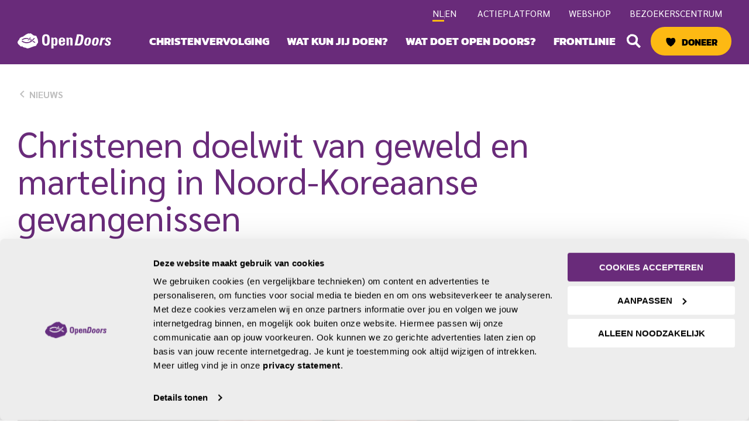

--- FILE ---
content_type: text/html; charset=UTF-8
request_url: https://www.opendoors.nl/nieuws/christenen-doelwit-van-geweld-en-marteling-in-noord-koreaanse-gevangenissen/
body_size: 64865
content:
<!DOCTYPE html>
<html lang="nl-NL">
<head>
<!-- Google Tag Manager -->
<script>(function(w,d,s,l,i){w[l]=w[l]||[];w[l].push({'gtm.start':
new Date().getTime(),event:'gtm.js'});var f=d.getElementsByTagName(s)[0],
j=d.createElement(s),dl=l!='dataLayer'?'&l='+l:'';j.async=true;j.src=
'https://www.googletagmanager.com/gtm.js?id='+i+dl;f.parentNode.insertBefore(j,f);
})(window,document,'script','dataLayer','GTM-TQMXH57');</script>
<!-- End Google Tag Manager --><meta charset="UTF-8">
<script>
var gform;gform||(document.addEventListener("gform_main_scripts_loaded",function(){gform.scriptsLoaded=!0}),document.addEventListener("gform/theme/scripts_loaded",function(){gform.themeScriptsLoaded=!0}),window.addEventListener("DOMContentLoaded",function(){gform.domLoaded=!0}),gform={domLoaded:!1,scriptsLoaded:!1,themeScriptsLoaded:!1,isFormEditor:()=>"function"==typeof InitializeEditor,callIfLoaded:function(o){return!(!gform.domLoaded||!gform.scriptsLoaded||!gform.themeScriptsLoaded&&!gform.isFormEditor()||(gform.isFormEditor()&&console.warn("The use of gform.initializeOnLoaded() is deprecated in the form editor context and will be removed in Gravity Forms 3.1."),o(),0))},initializeOnLoaded:function(o){gform.callIfLoaded(o)||(document.addEventListener("gform_main_scripts_loaded",()=>{gform.scriptsLoaded=!0,gform.callIfLoaded(o)}),document.addEventListener("gform/theme/scripts_loaded",()=>{gform.themeScriptsLoaded=!0,gform.callIfLoaded(o)}),window.addEventListener("DOMContentLoaded",()=>{gform.domLoaded=!0,gform.callIfLoaded(o)}))},hooks:{action:{},filter:{}},addAction:function(o,r,e,t){gform.addHook("action",o,r,e,t)},addFilter:function(o,r,e,t){gform.addHook("filter",o,r,e,t)},doAction:function(o){gform.doHook("action",o,arguments)},applyFilters:function(o){return gform.doHook("filter",o,arguments)},removeAction:function(o,r){gform.removeHook("action",o,r)},removeFilter:function(o,r,e){gform.removeHook("filter",o,r,e)},addHook:function(o,r,e,t,n){null==gform.hooks[o][r]&&(gform.hooks[o][r]=[]);var d=gform.hooks[o][r];null==n&&(n=r+"_"+d.length),gform.hooks[o][r].push({tag:n,callable:e,priority:t=null==t?10:t})},doHook:function(r,o,e){var t;if(e=Array.prototype.slice.call(e,1),null!=gform.hooks[r][o]&&((o=gform.hooks[r][o]).sort(function(o,r){return o.priority-r.priority}),o.forEach(function(o){"function"!=typeof(t=o.callable)&&(t=window[t]),"action"==r?t.apply(null,e):e[0]=t.apply(null,e)})),"filter"==r)return e[0]},removeHook:function(o,r,t,n){var e;null!=gform.hooks[o][r]&&(e=(e=gform.hooks[o][r]).filter(function(o,r,e){return!!(null!=n&&n!=o.tag||null!=t&&t!=o.priority)}),gform.hooks[o][r]=e)}});
</script>

<meta name="viewport" content="width=device-width, initial-scale=1">
	<link rel="profile" href="https://gmpg.org/xfn/11"> 
	<link rel="preload" href="https://www.opendoors.nl/wp-content/astra-local-fonts/1/kanit/nKKU-Go6G5tXcr4WPBWnVaE.woff2" as="font" type="font/woff2" crossorigin><link rel="preload" href="https://www.opendoors.nl/wp-content/astra-local-fonts/1/sarabun/DtVmJx26TKEr37c9YK5silss6w.woff2" as="font" type="font/woff2" crossorigin><meta name='robots' content='index, follow, max-image-preview:large, max-snippet:-1, max-video-preview:-1' />
	<style>img:is([sizes="auto" i], [sizes^="auto," i]) { contain-intrinsic-size: 3000px 1500px }</style>
	
	<!-- This site is optimized with the Yoast SEO plugin v26.6 - https://yoast.com/wordpress/plugins/seo/ -->
	<title>Christenen doelwit van geweld en marteling in Noord-Koreaanse gevangenissen  - Open Doors</title>
	<link rel="canonical" href="https://www.opendoors.nl/nieuws/christenen-doelwit-van-geweld-en-marteling-in-noord-koreaanse-gevangenissen/" />
	<meta property="og:locale" content="nl_NL" />
	<meta property="og:type" content="article" />
	<meta property="og:title" content="Christenen doelwit van geweld en marteling in Noord-Koreaanse gevangenissen  - Open Doors" />
	<meta property="og:description" content="Noord-Koreaanse gevangenissen zijn een verlengstuk van de politieke structuur, zo staat in een nieuw rapport van twee mensenrechtenorganisaties, de International Bar Association en de Committee for Human Rights. De structuur is erop gericht dat elke bedreiging voor het leiderschap en de staatsideologie wordt uitgeschakeld. Christenen zijn daarbij een bewust doelwit.   Misdaden tegen de menselijkheid Uit het onderzoek van beide organisaties blijkt dat er &#8220;redelijke gronden zijn om te concluderen dat [&hellip;]" />
	<meta property="og:url" content="https://www.opendoors.nl/nieuws/christenen-doelwit-van-geweld-en-marteling-in-noord-koreaanse-gevangenissen/" />
	<meta property="og:site_name" content="Open Doors" />
	<meta property="article:published_time" content="2022-08-09T12:00:50+00:00" />
	<meta property="article:modified_time" content="2023-11-13T16:42:36+00:00" />
	<meta property="og:image" content="https://www.opendoors.nl/wp-content/uploads/2023/08/NK-rapport-web.jpg" />
	<meta property="og:image:width" content="1200" />
	<meta property="og:image:height" content="540" />
	<meta property="og:image:type" content="image/jpeg" />
	<meta name="author" content="Sowmedia" />
	<meta name="twitter:card" content="summary_large_image" />
	<meta name="twitter:label1" content="Geschreven door" />
	<meta name="twitter:data1" content="Sowmedia" />
	<meta name="twitter:label2" content="Geschatte leestijd" />
	<meta name="twitter:data2" content="2 minuten" />
	<script type="application/ld+json" class="yoast-schema-graph">{"@context":"https://schema.org","@graph":[{"@type":"Article","@id":"https://www.opendoors.nl/nieuws/christenen-doelwit-van-geweld-en-marteling-in-noord-koreaanse-gevangenissen/#article","isPartOf":{"@id":"https://www.opendoors.nl/nieuws/christenen-doelwit-van-geweld-en-marteling-in-noord-koreaanse-gevangenissen/"},"author":{"name":"Sowmedia","@id":"https://www.opendoors.nl/#/schema/person/c8dc3238b53d2b56c12bea1939ed5ea0"},"headline":"Christenen doelwit van geweld en marteling in Noord-Koreaanse gevangenissen ","datePublished":"2022-08-09T12:00:50+00:00","dateModified":"2023-11-13T16:42:36+00:00","mainEntityOfPage":{"@id":"https://www.opendoors.nl/nieuws/christenen-doelwit-van-geweld-en-marteling-in-noord-koreaanse-gevangenissen/"},"wordCount":363,"commentCount":0,"publisher":{"@id":"https://www.opendoors.nl/#organization"},"image":{"@id":"https://www.opendoors.nl/nieuws/christenen-doelwit-van-geweld-en-marteling-in-noord-koreaanse-gevangenissen/#primaryimage"},"thumbnailUrl":"https://www.opendoors.nl/wp-content/uploads/2023/08/NK-rapport-web.jpg","keywords":["gevangenisstraf","Human Rights","Marteling","Noord-Korea","Ranglijst","ranglijst2022"],"articleSection":["Nieuws"],"inLanguage":"nl-NL","potentialAction":[{"@type":"CommentAction","name":"Comment","target":["https://www.opendoors.nl/nieuws/christenen-doelwit-van-geweld-en-marteling-in-noord-koreaanse-gevangenissen/#respond"]}]},{"@type":"WebPage","@id":"https://www.opendoors.nl/nieuws/christenen-doelwit-van-geweld-en-marteling-in-noord-koreaanse-gevangenissen/","url":"https://www.opendoors.nl/nieuws/christenen-doelwit-van-geweld-en-marteling-in-noord-koreaanse-gevangenissen/","name":"Christenen doelwit van geweld en marteling in Noord-Koreaanse gevangenissen  - Open Doors","isPartOf":{"@id":"https://www.opendoors.nl/#website"},"primaryImageOfPage":{"@id":"https://www.opendoors.nl/nieuws/christenen-doelwit-van-geweld-en-marteling-in-noord-koreaanse-gevangenissen/#primaryimage"},"image":{"@id":"https://www.opendoors.nl/nieuws/christenen-doelwit-van-geweld-en-marteling-in-noord-koreaanse-gevangenissen/#primaryimage"},"thumbnailUrl":"https://www.opendoors.nl/wp-content/uploads/2023/08/NK-rapport-web.jpg","datePublished":"2022-08-09T12:00:50+00:00","dateModified":"2023-11-13T16:42:36+00:00","breadcrumb":{"@id":"https://www.opendoors.nl/nieuws/christenen-doelwit-van-geweld-en-marteling-in-noord-koreaanse-gevangenissen/#breadcrumb"},"inLanguage":"nl-NL","potentialAction":[{"@type":"ReadAction","target":["https://www.opendoors.nl/nieuws/christenen-doelwit-van-geweld-en-marteling-in-noord-koreaanse-gevangenissen/"]}]},{"@type":"ImageObject","inLanguage":"nl-NL","@id":"https://www.opendoors.nl/nieuws/christenen-doelwit-van-geweld-en-marteling-in-noord-koreaanse-gevangenissen/#primaryimage","url":"https://www.opendoors.nl/wp-content/uploads/2023/08/NK-rapport-web.jpg","contentUrl":"https://www.opendoors.nl/wp-content/uploads/2023/08/NK-rapport-web.jpg","width":1200,"height":540,"caption":"Noord-Koreaanse gevangene"},{"@type":"BreadcrumbList","@id":"https://www.opendoors.nl/nieuws/christenen-doelwit-van-geweld-en-marteling-in-noord-koreaanse-gevangenissen/#breadcrumb","itemListElement":[{"@type":"ListItem","position":1,"name":"Home","item":"https://www.opendoors.nl/"},{"@type":"ListItem","position":2,"name":"Nieuws overzichtpagina","item":"https://www.opendoors.nl/nieuws/"},{"@type":"ListItem","position":3,"name":"Christenen doelwit van geweld en marteling in Noord-Koreaanse gevangenissen "}]},{"@type":"WebSite","@id":"https://www.opendoors.nl/#website","url":"https://www.opendoors.nl/","name":"Open Doors","description":"","publisher":{"@id":"https://www.opendoors.nl/#organization"},"potentialAction":[{"@type":"SearchAction","target":{"@type":"EntryPoint","urlTemplate":"https://www.opendoors.nl/?s={search_term_string}"},"query-input":{"@type":"PropertyValueSpecification","valueRequired":true,"valueName":"search_term_string"}}],"inLanguage":"nl-NL"},{"@type":"Organization","@id":"https://www.opendoors.nl/#organization","name":"Open Doors","url":"https://www.opendoors.nl/","logo":{"@type":"ImageObject","inLanguage":"nl-NL","@id":"https://www.opendoors.nl/#/schema/logo/image/","url":"https://www.opendoors.nl/wp-content/uploads/2023/07/logo-opendoors.svg","contentUrl":"https://www.opendoors.nl/wp-content/uploads/2023/07/logo-opendoors.svg","caption":"Open Doors"},"image":{"@id":"https://www.opendoors.nl/#/schema/logo/image/"}},{"@type":"Person","@id":"https://www.opendoors.nl/#/schema/person/c8dc3238b53d2b56c12bea1939ed5ea0","name":"Sowmedia","image":{"@type":"ImageObject","inLanguage":"nl-NL","@id":"https://www.opendoors.nl/#/schema/person/image/","url":"https://secure.gravatar.com/avatar/b95b1b5df6822223b2d7ad6fc632b8ce18523cd4a65744f08673db9673531a5a?s=96&d=mm&r=g","contentUrl":"https://secure.gravatar.com/avatar/b95b1b5df6822223b2d7ad6fc632b8ce18523cd4a65744f08673db9673531a5a?s=96&d=mm&r=g","caption":"Sowmedia"},"sameAs":["https://www.opendoors.nl"],"url":"https://www.opendoors.nl/nieuws/author/sowmedia/"}]}</script>
	<!-- / Yoast SEO plugin. -->



<link rel="alternate" type="application/rss+xml" title="Open Doors &raquo; feed" href="https://www.opendoors.nl/feed/" />
<link rel="alternate" type="application/rss+xml" title="Open Doors &raquo; reacties feed" href="https://www.opendoors.nl/comments/feed/" />
<link rel="alternate" type="application/rss+xml" title="Open Doors &raquo; Christenen doelwit van geweld en marteling in Noord-Koreaanse gevangenissen  reacties feed" href="https://www.opendoors.nl/nieuws/christenen-doelwit-van-geweld-en-marteling-in-noord-koreaanse-gevangenissen/feed/" />
<link rel='stylesheet' id='ggskin-style-css' href='https://www.opendoors.nl/wp-content/plugins/garden-gnome-package/include/ggskin.css?ver=b688c9a1b73cdd6ae74068ed0a06af77' media='all' />
<link rel='stylesheet' id='wp-block-library-css' href='https://www.opendoors.nl/wp-includes/css/dist/block-library/style.min.css?ver=b688c9a1b73cdd6ae74068ed0a06af77' media='all' />
<link rel='stylesheet' id=' ac-hotfix-css-css' href='https://www.opendoors.nl/wp-content/themes/opendoors-theme/hotfix/hotfix.css?ver=1.1.26' media='all' />
<link rel='stylesheet' id='astra-theme-css-css' href='https://www.opendoors.nl/wp-content/themes/astra/assets/css/minified/main.min.css?ver=4.12.0' media='all' />
<style id='astra-theme-css-inline-css'>
:root{--ast-post-nav-space:0;--ast-container-default-xlg-padding:3em;--ast-container-default-lg-padding:3em;--ast-container-default-slg-padding:2em;--ast-container-default-md-padding:3em;--ast-container-default-sm-padding:3em;--ast-container-default-xs-padding:2.4em;--ast-container-default-xxs-padding:1.8em;--ast-code-block-background:#ECEFF3;--ast-comment-inputs-background:#F9FAFB;--ast-normal-container-width:1130px;--ast-narrow-container-width:750px;--ast-blog-title-font-weight:normal;--ast-blog-meta-weight:inherit;--ast-global-color-primary:var(--ast-global-color-5);--ast-global-color-secondary:var(--ast-global-color-4);--ast-global-color-alternate-background:var(--ast-global-color-7);--ast-global-color-subtle-background:var(--ast-global-color-6);--ast-bg-style-guide:var( --ast-global-color-secondary,--ast-global-color-5 );--ast-shadow-style-guide:0px 0px 4px 0 #00000057;--ast-global-dark-bg-style:#fff;--ast-global-dark-lfs:#fbfbfb;--ast-widget-bg-color:#fafafa;--ast-wc-container-head-bg-color:#fbfbfb;--ast-title-layout-bg:#eeeeee;--ast-search-border-color:#e7e7e7;--ast-lifter-hover-bg:#e6e6e6;--ast-gallery-block-color:#000;--srfm-color-input-label:var(--ast-global-color-2);}html{font-size:112.5%;}a{color:var(--ast-global-color-0);}a:hover,a:focus{color:var(--ast-global-color-1);}body,button,input,select,textarea,.ast-button,.ast-custom-button{font-family:'Sarabun',sans-serif;font-weight:400;font-size:18px;font-size:1rem;line-height:var(--ast-body-line-height,1.5em);text-decoration:initial;}blockquote{color:var(--ast-global-color-1);}p,.entry-content p{margin-bottom:1em;}h1,h2,h3,h4,h5,h6,.entry-content :where(h1,h2,h3,h4,h5,h6),.site-title,.site-title a{font-family:'Kanit',sans-serif;font-weight:900;line-height:1em;text-transform:uppercase;}.ast-site-identity .site-title a{color:var(--ast-global-color-2);}.site-title{font-size:26px;font-size:1.4444444444444rem;display:none;}header .custom-logo-link img{max-width:245px;width:245px;}.astra-logo-svg{width:245px;}.site-header .site-description{font-size:15px;font-size:0.83333333333333rem;display:none;}.entry-title{font-size:26px;font-size:1.4444444444444rem;}.archive .ast-article-post .ast-article-inner,.blog .ast-article-post .ast-article-inner,.archive .ast-article-post .ast-article-inner:hover,.blog .ast-article-post .ast-article-inner:hover{overflow:hidden;}h1,.entry-content :where(h1){font-size:90px;font-size:5rem;font-weight:900;font-family:'Kanit',sans-serif;line-height:1.4em;text-transform:uppercase;}h2,.entry-content :where(h2){font-size:60px;font-size:3.3333333333333rem;font-weight:900;font-family:'Kanit',sans-serif;line-height:1.3em;text-transform:uppercase;}h3,.entry-content :where(h3){font-size:48px;font-size:2.6666666666667rem;font-weight:900;font-family:'Kanit',sans-serif;line-height:1.3em;text-transform:uppercase;}h4,.entry-content :where(h4){font-size:32px;font-size:1.7777777777778rem;line-height:1.2em;font-weight:900;font-family:'Kanit',sans-serif;text-transform:uppercase;}h5,.entry-content :where(h5){font-size:24px;font-size:1.3333333333333rem;line-height:1.2em;font-weight:900;font-family:'Kanit',sans-serif;text-transform:uppercase;}h6,.entry-content :where(h6){font-size:20px;font-size:1.1111111111111rem;line-height:1.25em;font-weight:900;font-family:'Kanit',sans-serif;text-transform:uppercase;}::selection{background-color:var(--ast-global-color-0);color:#ffffff;}body,h1,h2,h3,h4,h5,h6,.entry-title a,.entry-content :where(h1,h2,h3,h4,h5,h6){color:var(--ast-global-color-1);}.tagcloud a:hover,.tagcloud a:focus,.tagcloud a.current-item{color:#ffffff;border-color:var(--ast-global-color-0);background-color:var(--ast-global-color-0);}input:focus,input[type="text"]:focus,input[type="email"]:focus,input[type="url"]:focus,input[type="password"]:focus,input[type="reset"]:focus,input[type="search"]:focus,textarea:focus{border-color:var(--ast-global-color-0);}input[type="radio"]:checked,input[type=reset],input[type="checkbox"]:checked,input[type="checkbox"]:hover:checked,input[type="checkbox"]:focus:checked,input[type=range]::-webkit-slider-thumb{border-color:var(--ast-global-color-0);background-color:var(--ast-global-color-0);box-shadow:none;}.site-footer a:hover + .post-count,.site-footer a:focus + .post-count{background:var(--ast-global-color-0);border-color:var(--ast-global-color-0);}.single .nav-links .nav-previous,.single .nav-links .nav-next{color:var(--ast-global-color-0);}.entry-meta,.entry-meta *{line-height:1.45;color:var(--ast-global-color-0);}.entry-meta a:not(.ast-button):hover,.entry-meta a:not(.ast-button):hover *,.entry-meta a:not(.ast-button):focus,.entry-meta a:not(.ast-button):focus *,.page-links > .page-link,.page-links .page-link:hover,.post-navigation a:hover{color:var(--ast-global-color-1);}#cat option,.secondary .calendar_wrap thead a,.secondary .calendar_wrap thead a:visited{color:var(--ast-global-color-0);}.secondary .calendar_wrap #today,.ast-progress-val span{background:var(--ast-global-color-0);}.secondary a:hover + .post-count,.secondary a:focus + .post-count{background:var(--ast-global-color-0);border-color:var(--ast-global-color-0);}.calendar_wrap #today > a{color:#ffffff;}.page-links .page-link,.single .post-navigation a{color:var(--ast-global-color-0);}.ast-search-menu-icon .search-form button.search-submit{padding:0 4px;}.ast-search-menu-icon form.search-form{padding-right:0;}.ast-search-menu-icon.slide-search input.search-field{width:0;}.ast-header-search .ast-search-menu-icon.ast-dropdown-active .search-form,.ast-header-search .ast-search-menu-icon.ast-dropdown-active .search-field:focus{transition:all 0.2s;}.search-form input.search-field:focus{outline:none;}.ast-archive-title{color:var(--ast-global-color-0);}.widget-title,.widget .wp-block-heading{font-size:25px;font-size:1.3888888888889rem;color:var(--ast-global-color-0);}.single .ast-author-details .author-title{color:var(--ast-global-color-1);}.ast-search-menu-icon.slide-search a:focus-visible:focus-visible,.astra-search-icon:focus-visible,#close:focus-visible,a:focus-visible,.ast-menu-toggle:focus-visible,.site .skip-link:focus-visible,.wp-block-loginout input:focus-visible,.wp-block-search.wp-block-search__button-inside .wp-block-search__inside-wrapper,.ast-header-navigation-arrow:focus-visible,.ast-orders-table__row .ast-orders-table__cell:focus-visible,a#ast-apply-coupon:focus-visible,#ast-apply-coupon:focus-visible,#close:focus-visible,.button.search-submit:focus-visible,#search_submit:focus,.normal-search:focus-visible,.ast-header-account-wrap:focus-visible,.astra-cart-drawer-close:focus,.ast-single-variation:focus,.ast-button:focus,.ast-builder-button-wrap:has(.ast-custom-button-link:focus),.ast-builder-button-wrap .ast-custom-button-link:focus{outline-style:dotted;outline-color:inherit;outline-width:thin;}input:focus,input[type="text"]:focus,input[type="email"]:focus,input[type="url"]:focus,input[type="password"]:focus,input[type="reset"]:focus,input[type="search"]:focus,input[type="number"]:focus,textarea:focus,.wp-block-search__input:focus,[data-section="section-header-mobile-trigger"] .ast-button-wrap .ast-mobile-menu-trigger-minimal:focus,.ast-mobile-popup-drawer.active .menu-toggle-close:focus,#ast-scroll-top:focus,#coupon_code:focus,#ast-coupon-code:focus{border-style:dotted;border-color:inherit;border-width:thin;}input{outline:none;}.ast-logo-title-inline .site-logo-img{padding-right:1em;}.site-logo-img img{ transition:all 0.2s linear;}body .ast-oembed-container *{position:absolute;top:0;width:100%;height:100%;left:0;}body .wp-block-embed-pocket-casts .ast-oembed-container *{position:unset;}.ast-single-post-featured-section + article {margin-top: 2em;}.site-content .ast-single-post-featured-section img {width: 100%;overflow: hidden;object-fit: cover;}.site > .ast-single-related-posts-container {margin-top: 0;}@media (min-width: 1251px) {.ast-desktop .ast-container--narrow {max-width: var(--ast-narrow-container-width);margin: 0 auto;}}@media (max-width:1250.9px){#ast-desktop-header{display:none;}}@media (min-width:1251px){#ast-mobile-header{display:none;}}@media( max-width: 420px ) {.single .nav-links .nav-previous,.single .nav-links .nav-next {width: 100%;text-align: center;}}.wp-block-buttons.aligncenter{justify-content:center;}@media (max-width:1250px){.ast-theme-transparent-header #primary,.ast-theme-transparent-header #secondary{padding:0;}}@media (max-width:1250px){.ast-plain-container.ast-no-sidebar #primary{padding:0;}}.ast-plain-container.ast-no-sidebar #primary{margin-top:0;margin-bottom:0;}@media (min-width:1200px){.ast-plain-container.ast-no-sidebar #primary{margin-top:60px;margin-bottom:60px;}}.wp-block-button.is-style-outline .wp-block-button__link{border-color:var(--ast-global-color-0);border-top-width:0px;border-right-width:0px;border-bottom-width:0px;border-left-width:0px;}div.wp-block-button.is-style-outline > .wp-block-button__link:not(.has-text-color),div.wp-block-button.wp-block-button__link.is-style-outline:not(.has-text-color){color:var(--ast-global-color-0);}.wp-block-button.is-style-outline .wp-block-button__link:hover,.wp-block-buttons .wp-block-button.is-style-outline .wp-block-button__link:focus,.wp-block-buttons .wp-block-button.is-style-outline > .wp-block-button__link:not(.has-text-color):hover,.wp-block-buttons .wp-block-button.wp-block-button__link.is-style-outline:not(.has-text-color):hover{color:var(--ast-global-color-2);background-color:var(--ast-global-color-0);border-color:var(--ast-global-color-0);}.post-page-numbers.current .page-link,.ast-pagination .page-numbers.current{color:#ffffff;border-color:var(--ast-global-color-0);background-color:var(--ast-global-color-0);}.wp-block-button.is-style-outline .wp-block-button__link{border-top-width:0px;border-right-width:0px;border-bottom-width:0px;border-left-width:0px;}.wp-block-button.is-style-outline .wp-block-button__link.wp-element-button,.ast-outline-button{border-color:var(--ast-global-color-0);font-family:'Kanit',sans-serif;font-weight:800;font-size:16px;font-size:0.88888888888889rem;line-height:1em;text-transform:uppercase;text-decoration:initial;border-top-left-radius:30px;border-top-right-radius:30px;border-bottom-right-radius:30px;border-bottom-left-radius:30px;}.wp-block-buttons .wp-block-button.is-style-outline > .wp-block-button__link:not(.has-text-color),.wp-block-buttons .wp-block-button.wp-block-button__link.is-style-outline:not(.has-text-color),.ast-outline-button{color:var(--ast-global-color-0);}.wp-block-button.is-style-outline .wp-block-button__link:hover,.wp-block-buttons .wp-block-button.is-style-outline .wp-block-button__link:focus,.wp-block-buttons .wp-block-button.is-style-outline > .wp-block-button__link:not(.has-text-color):hover,.wp-block-buttons .wp-block-button.wp-block-button__link.is-style-outline:not(.has-text-color):hover,.ast-outline-button:hover,.ast-outline-button:focus,.wp-block-uagb-buttons-child .uagb-buttons-repeater.ast-outline-button:hover,.wp-block-uagb-buttons-child .uagb-buttons-repeater.ast-outline-button:focus{color:var(--ast-global-color-2);background-color:var(--ast-global-color-0);border-color:var(--ast-global-color-0);}.wp-block-button .wp-block-button__link.wp-element-button.is-style-outline:not(.has-background),.wp-block-button.is-style-outline>.wp-block-button__link.wp-element-button:not(.has-background),.ast-outline-button{background-color:var(--ast-global-color-0);}@media (max-width:1250px){.wp-block-button.is-style-outline .wp-block-button__link.wp-element-button,.ast-outline-button{font-size:16px;font-size:0.88888888888889rem;border-top-left-radius:30px;border-top-right-radius:30px;border-bottom-right-radius:30px;border-bottom-left-radius:30px;}}@media (max-width:544px){.wp-block-button.is-style-outline .wp-block-button__link.wp-element-button,.ast-outline-button{font-size:16px;font-size:0.88888888888889rem;border-top-left-radius:30px;border-top-right-radius:30px;border-bottom-right-radius:30px;border-bottom-left-radius:30px;}}.entry-content[data-ast-blocks-layout] > figure{margin-bottom:1em;}h1.widget-title{font-weight:900;}h2.widget-title{font-weight:900;}h3.widget-title{font-weight:900;}#page{display:flex;flex-direction:column;min-height:100vh;}.ast-404-layout-1 h1.page-title{color:var(--ast-global-color-2);}.single .post-navigation a{line-height:1em;height:inherit;}.error-404 .page-sub-title{font-size:1.5rem;font-weight:inherit;}.search .site-content .content-area .search-form{margin-bottom:0;}#page .site-content{flex-grow:1;}.widget{margin-bottom:1.25em;}#secondary li{line-height:1.5em;}#secondary .wp-block-group h2{margin-bottom:0.7em;}#secondary h2{font-size:1.7rem;}.ast-separate-container .ast-article-post,.ast-separate-container .ast-article-single,.ast-separate-container .comment-respond{padding:3em;}.ast-separate-container .ast-article-single .ast-article-single{padding:0;}.ast-article-single .wp-block-post-template-is-layout-grid{padding-left:0;}.ast-separate-container .comments-title,.ast-narrow-container .comments-title{padding:1.5em 2em;}.ast-page-builder-template .comment-form-textarea,.ast-comment-formwrap .ast-grid-common-col{padding:0;}.ast-comment-formwrap{padding:0;display:inline-flex;column-gap:20px;width:100%;margin-left:0;margin-right:0;}.comments-area textarea#comment:focus,.comments-area textarea#comment:active,.comments-area .ast-comment-formwrap input[type="text"]:focus,.comments-area .ast-comment-formwrap input[type="text"]:active {box-shadow:none;outline:none;}.archive.ast-page-builder-template .entry-header{margin-top:2em;}.ast-page-builder-template .ast-comment-formwrap{width:100%;}.entry-title{margin-bottom:0.5em;}.ast-archive-description p{font-size:inherit;font-weight:inherit;line-height:inherit;}.ast-separate-container .ast-comment-list li.depth-1,.hentry{margin-bottom:2em;}@media (min-width:1250px){.ast-left-sidebar.ast-page-builder-template #secondary,.archive.ast-right-sidebar.ast-page-builder-template .site-main{padding-left:20px;padding-right:20px;}}@media (max-width:544px){.ast-comment-formwrap.ast-row{column-gap:10px;display:inline-block;}#ast-commentform .ast-grid-common-col{position:relative;width:100%;}}@media (min-width:1201px){.ast-separate-container .ast-article-post,.ast-separate-container .ast-article-single,.ast-separate-container .ast-author-box,.ast-separate-container .ast-404-layout-1,.ast-separate-container .no-results{padding:3em;}}@media (max-width:1250px){.ast-left-sidebar #content > .ast-container{display:flex;flex-direction:column-reverse;width:100%;}}@media (min-width:1251px){.ast-separate-container.ast-right-sidebar #primary,.ast-separate-container.ast-left-sidebar #primary{border:0;}.search-no-results.ast-separate-container #primary{margin-bottom:4em;}}.wp-block-button .wp-block-button__link{color:var(--ast-global-color-2);}.wp-block-button .wp-block-button__link:hover,.wp-block-button .wp-block-button__link:focus{color:var(--ast-global-color-2);background-color:var(--ast-global-color-0);border-color:var(--ast-global-color-0);}.wp-block-button .wp-block-button__link,.wp-block-search .wp-block-search__button,body .wp-block-file .wp-block-file__button{border-style:solid;border-top-width:0px;border-right-width:0px;border-left-width:0px;border-bottom-width:0px;border-color:var(--ast-global-color-0);background-color:var(--ast-global-color-0);color:var(--ast-global-color-2);font-family:'Kanit',sans-serif;font-weight:800;line-height:1em;text-transform:uppercase;text-decoration:initial;font-size:16px;font-size:0.88888888888889rem;border-top-left-radius:30px;border-top-right-radius:30px;border-bottom-right-radius:30px;border-bottom-left-radius:30px;padding-top:15px;padding-right:24px;padding-bottom:15px;padding-left:24px;}@media (max-width:1250px){.wp-block-button .wp-block-button__link,.wp-block-search .wp-block-search__button,body .wp-block-file .wp-block-file__button{font-size:16px;font-size:0.88888888888889rem;padding-top:15px;padding-right:24px;padding-bottom:15px;padding-left:24px;border-top-left-radius:30px;border-top-right-radius:30px;border-bottom-right-radius:30px;border-bottom-left-radius:30px;}}@media (max-width:544px){.wp-block-button .wp-block-button__link,.wp-block-search .wp-block-search__button,body .wp-block-file .wp-block-file__button{font-size:16px;font-size:0.88888888888889rem;padding-top:12px;padding-right:25px;padding-bottom:12px;padding-left:25px;border-top-left-radius:30px;border-top-right-radius:30px;border-bottom-right-radius:30px;border-bottom-left-radius:30px;}}.menu-toggle,button,.ast-button,.ast-custom-button,.button,input#submit,input[type="button"],input[type="submit"],input[type="reset"],form[CLASS*="wp-block-search__"].wp-block-search .wp-block-search__inside-wrapper .wp-block-search__button,body .wp-block-file .wp-block-file__button,.search .search-submit{border-style:solid;border-top-width:0px;border-right-width:0px;border-left-width:0px;border-bottom-width:0px;color:var(--ast-global-color-2);border-color:var(--ast-global-color-0);background-color:var(--ast-global-color-0);padding-top:15px;padding-right:24px;padding-bottom:15px;padding-left:24px;font-family:'Kanit',sans-serif;font-weight:800;font-size:16px;font-size:0.88888888888889rem;line-height:1em;text-transform:uppercase;text-decoration:initial;border-top-left-radius:30px;border-top-right-radius:30px;border-bottom-right-radius:30px;border-bottom-left-radius:30px;}button:focus,.menu-toggle:hover,button:hover,.ast-button:hover,.ast-custom-button:hover .button:hover,.ast-custom-button:hover ,input[type=reset]:hover,input[type=reset]:focus,input#submit:hover,input#submit:focus,input[type="button"]:hover,input[type="button"]:focus,input[type="submit"]:hover,input[type="submit"]:focus,form[CLASS*="wp-block-search__"].wp-block-search .wp-block-search__inside-wrapper .wp-block-search__button:hover,form[CLASS*="wp-block-search__"].wp-block-search .wp-block-search__inside-wrapper .wp-block-search__button:focus,body .wp-block-file .wp-block-file__button:hover,body .wp-block-file .wp-block-file__button:focus{color:var(--ast-global-color-2);background-color:var(--ast-global-color-0);border-color:var(--ast-global-color-0);}form[CLASS*="wp-block-search__"].wp-block-search .wp-block-search__inside-wrapper .wp-block-search__button.has-icon{padding-top:calc(15px - 3px);padding-right:calc(24px - 3px);padding-bottom:calc(15px - 3px);padding-left:calc(24px - 3px);}@media (max-width:1250px){.menu-toggle,button,.ast-button,.ast-custom-button,.button,input#submit,input[type="button"],input[type="submit"],input[type="reset"],form[CLASS*="wp-block-search__"].wp-block-search .wp-block-search__inside-wrapper .wp-block-search__button,body .wp-block-file .wp-block-file__button,.search .search-submit{padding-top:15px;padding-right:24px;padding-bottom:15px;padding-left:24px;font-size:16px;font-size:0.88888888888889rem;border-top-left-radius:30px;border-top-right-radius:30px;border-bottom-right-radius:30px;border-bottom-left-radius:30px;}}@media (max-width:544px){.menu-toggle,button,.ast-button,.ast-custom-button,.button,input#submit,input[type="button"],input[type="submit"],input[type="reset"],form[CLASS*="wp-block-search__"].wp-block-search .wp-block-search__inside-wrapper .wp-block-search__button,body .wp-block-file .wp-block-file__button,.search .search-submit{padding-top:12px;padding-right:25px;padding-bottom:12px;padding-left:25px;font-size:16px;font-size:0.88888888888889rem;border-top-left-radius:30px;border-top-right-radius:30px;border-bottom-right-radius:30px;border-bottom-left-radius:30px;}}@media (max-width:1250px){.menu-toggle,button,.ast-button,.button,input#submit,input[type="button"],input[type="submit"],input[type="reset"]{font-size:16px;font-size:0.88888888888889rem;}.ast-mobile-header-stack .main-header-bar .ast-search-menu-icon{display:inline-block;}.ast-header-break-point.ast-header-custom-item-outside .ast-mobile-header-stack .main-header-bar .ast-search-icon{margin:0;}.ast-comment-avatar-wrap img{max-width:2.5em;}.ast-comment-meta{padding:0 1.8888em 1.3333em;}.ast-separate-container .ast-comment-list li.depth-1{padding:1.5em 2.14em;}.ast-separate-container .comment-respond{padding:2em 2.14em;}}@media (min-width:544px){.ast-container{max-width:100%;}}@media (max-width:544px){.ast-separate-container .ast-article-post,.ast-separate-container .ast-article-single,.ast-separate-container .comments-title,.ast-separate-container .ast-archive-description{padding:1.5em 1em;}.ast-separate-container #content .ast-container{padding-left:0.54em;padding-right:0.54em;}.ast-separate-container .ast-comment-list .bypostauthor{padding:.5em;}.ast-search-menu-icon.ast-dropdown-active .search-field{width:170px;}.menu-toggle,button,.ast-button,.button,input#submit,input[type="button"],input[type="submit"],input[type="reset"]{font-size:16px;font-size:0.88888888888889rem;}} #ast-mobile-header .ast-site-header-cart-li a{pointer-events:none;}.ast-separate-container{background-color:var(--ast-global-color-2);background-image:none;}@media (max-width:1250px){.site-title{display:none;}.site-header .site-description{display:none;}h1,.entry-content :where(h1){font-size:90px;}h2,.entry-content :where(h2){font-size:60px;}h3,.entry-content :where(h3){font-size:48px;}h4,.entry-content :where(h4){font-size:32px;font-size:1.7777777777778rem;}h5,.entry-content :where(h5){font-size:24px;font-size:1.3333333333333rem;}h6,.entry-content :where(h6){font-size:20px;font-size:1.1111111111111rem;}}@media (max-width:544px){.widget-title{font-size:22px;font-size:1.375rem;}body,button,input,select,textarea,.ast-button,.ast-custom-button{font-size:16px;font-size:0.88888888888889rem;}#secondary,#secondary button,#secondary input,#secondary select,#secondary textarea{font-size:16px;font-size:0.88888888888889rem;}.site-title{display:none;}.site-header .site-description{display:none;}h1,.entry-content :where(h1){font-size:48px;}h2,.entry-content :where(h2){font-size:40px;}h3,.entry-content :where(h3){font-size:32px;}h4,.entry-content :where(h4){font-size:24px;font-size:1.3333333333333rem;}h5,.entry-content :where(h5){font-size:20px;font-size:1.1111111111111rem;}h6,.entry-content :where(h6){font-size:16px;font-size:0.88888888888889rem;}header .custom-logo-link img,.ast-header-break-point .site-branding img,.ast-header-break-point .custom-logo-link img{max-width:120px;width:120px;}.astra-logo-svg{width:120px;}.astra-logo-svg:not(.sticky-custom-logo .astra-logo-svg,.transparent-custom-logo .astra-logo-svg,.advanced-header-logo .astra-logo-svg){height:20px;}.ast-header-break-point .site-logo-img .custom-mobile-logo-link img{max-width:120px;}}@media (max-width:1250px){html{font-size:102.6%;}}@media (max-width:544px){html{font-size:112.5%;}}@media (min-width:1251px){.ast-container{max-width:1170px;}}@media (min-width:1251px){.site-content .ast-container{display:flex;}}@media (max-width:1250px){.site-content .ast-container{flex-direction:column;}}@media (min-width:1251px){.single-post .site-content > .ast-container{max-width:1920px;}}@media (min-width:1251px){.main-header-menu .sub-menu .menu-item.ast-left-align-sub-menu:hover > .sub-menu,.main-header-menu .sub-menu .menu-item.ast-left-align-sub-menu.focus > .sub-menu{margin-left:-0px;}}.entry-content li > p{margin-bottom:0;}.site .comments-area{padding-bottom:3em;}.wp-block-file {display: flex;align-items: center;flex-wrap: wrap;justify-content: space-between;}.wp-block-pullquote {border: none;}.wp-block-pullquote blockquote::before {content: "\201D";font-family: "Helvetica",sans-serif;display: flex;transform: rotate( 180deg );font-size: 6rem;font-style: normal;line-height: 1;font-weight: bold;align-items: center;justify-content: center;}.has-text-align-right > blockquote::before {justify-content: flex-start;}.has-text-align-left > blockquote::before {justify-content: flex-end;}figure.wp-block-pullquote.is-style-solid-color blockquote {max-width: 100%;text-align: inherit;}:root {--wp--custom--ast-default-block-top-padding: 0px;--wp--custom--ast-default-block-right-padding: 0px;--wp--custom--ast-default-block-bottom-padding: 0px;--wp--custom--ast-default-block-left-padding: 0px;--wp--custom--ast-container-width: 1130px;--wp--custom--ast-content-width-size: 800px;--wp--custom--ast-wide-width-size: calc(1130px + var(--wp--custom--ast-default-block-left-padding) + var(--wp--custom--ast-default-block-right-padding));}.ast-narrow-container {--wp--custom--ast-content-width-size: 750px;--wp--custom--ast-wide-width-size: 750px;}@media(max-width: 1250px) {:root {--wp--custom--ast-default-block-top-padding: 0px;--wp--custom--ast-default-block-right-padding: 0px;--wp--custom--ast-default-block-bottom-padding: 0px;--wp--custom--ast-default-block-left-padding: 0px;}}@media(max-width: 544px) {:root {--wp--custom--ast-default-block-top-padding: 0px;--wp--custom--ast-default-block-right-padding: 0px;--wp--custom--ast-default-block-bottom-padding: 0px;--wp--custom--ast-default-block-left-padding: 0px;}}.entry-content > .wp-block-group,.entry-content > .wp-block-cover,.entry-content > .wp-block-columns {padding-top: var(--wp--custom--ast-default-block-top-padding);padding-right: var(--wp--custom--ast-default-block-right-padding);padding-bottom: var(--wp--custom--ast-default-block-bottom-padding);padding-left: var(--wp--custom--ast-default-block-left-padding);}.ast-plain-container.ast-no-sidebar .entry-content > .alignfull,.ast-page-builder-template .ast-no-sidebar .entry-content > .alignfull {margin-left: calc( -50vw + 50%);margin-right: calc( -50vw + 50%);max-width: 100vw;width: 100vw;}.ast-plain-container.ast-no-sidebar .entry-content .alignfull .alignfull,.ast-page-builder-template.ast-no-sidebar .entry-content .alignfull .alignfull,.ast-plain-container.ast-no-sidebar .entry-content .alignfull .alignwide,.ast-page-builder-template.ast-no-sidebar .entry-content .alignfull .alignwide,.ast-plain-container.ast-no-sidebar .entry-content .alignwide .alignfull,.ast-page-builder-template.ast-no-sidebar .entry-content .alignwide .alignfull,.ast-plain-container.ast-no-sidebar .entry-content .alignwide .alignwide,.ast-page-builder-template.ast-no-sidebar .entry-content .alignwide .alignwide,.ast-plain-container.ast-no-sidebar .entry-content .wp-block-column .alignfull,.ast-page-builder-template.ast-no-sidebar .entry-content .wp-block-column .alignfull,.ast-plain-container.ast-no-sidebar .entry-content .wp-block-column .alignwide,.ast-page-builder-template.ast-no-sidebar .entry-content .wp-block-column .alignwide {margin-left: auto;margin-right: auto;width: 100%;}[data-ast-blocks-layout] .wp-block-separator:not(.is-style-dots) {height: 0;}[data-ast-blocks-layout] .wp-block-separator {margin: 20px auto;}[data-ast-blocks-layout] .wp-block-separator:not(.is-style-wide):not(.is-style-dots) {max-width: 100px;}[data-ast-blocks-layout] .wp-block-separator.has-background {padding: 0;}.entry-content[data-ast-blocks-layout] > * {max-width: var(--wp--custom--ast-content-width-size);margin-left: auto;margin-right: auto;}.entry-content[data-ast-blocks-layout] > .alignwide {max-width: var(--wp--custom--ast-wide-width-size);}.entry-content[data-ast-blocks-layout] .alignfull {max-width: none;}.entry-content .wp-block-columns {margin-bottom: 0;}blockquote {margin: 1.5em;border-color: rgba(0,0,0,0.05);}.wp-block-quote:not(.has-text-align-right):not(.has-text-align-center) {border-left: 5px solid rgba(0,0,0,0.05);}.has-text-align-right > blockquote,blockquote.has-text-align-right {border-right: 5px solid rgba(0,0,0,0.05);}.has-text-align-left > blockquote,blockquote.has-text-align-left {border-left: 5px solid rgba(0,0,0,0.05);}.wp-block-site-tagline,.wp-block-latest-posts .read-more {margin-top: 15px;}.wp-block-loginout p label {display: block;}.wp-block-loginout p:not(.login-remember):not(.login-submit) input {width: 100%;}.wp-block-loginout input:focus {border-color: transparent;}.wp-block-loginout input:focus {outline: thin dotted;}.entry-content .wp-block-media-text .wp-block-media-text__content {padding: 0 0 0 8%;}.entry-content .wp-block-media-text.has-media-on-the-right .wp-block-media-text__content {padding: 0 8% 0 0;}.entry-content .wp-block-media-text.has-background .wp-block-media-text__content {padding: 8%;}.entry-content .wp-block-cover:not([class*="background-color"]):not(.has-text-color.has-link-color) .wp-block-cover__inner-container,.entry-content .wp-block-cover:not([class*="background-color"]) .wp-block-cover-image-text,.entry-content .wp-block-cover:not([class*="background-color"]) .wp-block-cover-text,.entry-content .wp-block-cover-image:not([class*="background-color"]) .wp-block-cover__inner-container,.entry-content .wp-block-cover-image:not([class*="background-color"]) .wp-block-cover-image-text,.entry-content .wp-block-cover-image:not([class*="background-color"]) .wp-block-cover-text {color: var(--ast-global-color-primary,var(--ast-global-color-5));}.wp-block-loginout .login-remember input {width: 1.1rem;height: 1.1rem;margin: 0 5px 4px 0;vertical-align: middle;}.wp-block-latest-posts > li > *:first-child,.wp-block-latest-posts:not(.is-grid) > li:first-child {margin-top: 0;}.entry-content > .wp-block-buttons,.entry-content > .wp-block-uagb-buttons {margin-bottom: 1.5em;}.wp-block-search__inside-wrapper .wp-block-search__input {padding: 0 10px;color: var(--ast-global-color-3);background: var(--ast-global-color-primary,var(--ast-global-color-5));border-color: var(--ast-border-color);}.wp-block-latest-posts .read-more {margin-bottom: 1.5em;}.wp-block-search__no-button .wp-block-search__inside-wrapper .wp-block-search__input {padding-top: 5px;padding-bottom: 5px;}.wp-block-latest-posts .wp-block-latest-posts__post-date,.wp-block-latest-posts .wp-block-latest-posts__post-author {font-size: 1rem;}.wp-block-latest-posts > li > *,.wp-block-latest-posts:not(.is-grid) > li {margin-top: 12px;margin-bottom: 12px;}.ast-page-builder-template .entry-content[data-ast-blocks-layout] > .alignwide:where(:not(.uagb-is-root-container):not(.spectra-is-root-container)) > * {max-width: var(--wp--custom--ast-wide-width-size);}.ast-page-builder-template .entry-content[data-ast-blocks-layout] > .inherit-container-width > *,.ast-page-builder-template .entry-content[data-ast-blocks-layout] > *:not(.wp-block-group):where(:not(.uagb-is-root-container):not(.spectra-is-root-container)) > *,.entry-content[data-ast-blocks-layout] > .wp-block-cover .wp-block-cover__inner-container {max-width: var(--wp--custom--ast-content-width-size) ;margin-left: auto;margin-right: auto;}.ast-page-builder-template .entry-content[data-ast-blocks-layout] > *,.ast-page-builder-template .entry-content[data-ast-blocks-layout] > .alignfull:where(:not(.wp-block-group):not(.uagb-is-root-container):not(.spectra-is-root-container)) > * {max-width: none;}.entry-content[data-ast-blocks-layout] .wp-block-cover:not(.alignleft):not(.alignright) {width: auto;}@media(max-width: 1200px) {.ast-separate-container .entry-content > .alignfull,.ast-separate-container .entry-content[data-ast-blocks-layout] > .alignwide,.ast-plain-container .entry-content[data-ast-blocks-layout] > .alignwide,.ast-plain-container .entry-content .alignfull {margin-left: calc(-1 * min(var(--ast-container-default-xlg-padding),20px)) ;margin-right: calc(-1 * min(var(--ast-container-default-xlg-padding),20px));}}@media(min-width: 1201px) {.ast-separate-container .entry-content > .alignfull {margin-left: calc(-1 * var(--ast-container-default-xlg-padding) );margin-right: calc(-1 * var(--ast-container-default-xlg-padding) );}.ast-separate-container .entry-content[data-ast-blocks-layout] > .alignwide,.ast-plain-container .entry-content[data-ast-blocks-layout] > .alignwide {margin-left: calc(-1 * var(--wp--custom--ast-default-block-left-padding) );margin-right: calc(-1 * var(--wp--custom--ast-default-block-right-padding) );}}@media(min-width: 1250px) {.ast-separate-container .entry-content .wp-block-group.alignwide:not(.inherit-container-width) > :where(:not(.alignleft):not(.alignright)),.ast-plain-container .entry-content .wp-block-group.alignwide:not(.inherit-container-width) > :where(:not(.alignleft):not(.alignright)) {max-width: calc( var(--wp--custom--ast-content-width-size) + 80px );}.ast-plain-container.ast-right-sidebar .entry-content[data-ast-blocks-layout] .alignfull,.ast-plain-container.ast-left-sidebar .entry-content[data-ast-blocks-layout] .alignfull {margin-left: -60px;margin-right: -60px;}}@media(min-width: 544px) {.entry-content > .alignleft {margin-right: 20px;}.entry-content > .alignright {margin-left: 20px;}}@media (max-width:544px){.wp-block-columns .wp-block-column:not(:last-child){margin-bottom:20px;}.wp-block-latest-posts{margin:0;}}@media( max-width: 600px ) {.entry-content .wp-block-media-text .wp-block-media-text__content,.entry-content .wp-block-media-text.has-media-on-the-right .wp-block-media-text__content {padding: 8% 0 0;}.entry-content .wp-block-media-text.has-background .wp-block-media-text__content {padding: 8%;}}.ast-page-builder-template .entry-header {padding-left: 0;}.ast-narrow-container .site-content .wp-block-uagb-image--align-full .wp-block-uagb-image__figure {max-width: 100%;margin-left: auto;margin-right: auto;}.entry-content ul,.entry-content ol {padding: revert;margin: revert;}:root .has-ast-global-color-0-color{color:var(--ast-global-color-0);}:root .has-ast-global-color-0-background-color{background-color:var(--ast-global-color-0);}:root .wp-block-button .has-ast-global-color-0-color{color:var(--ast-global-color-0);}:root .wp-block-button .has-ast-global-color-0-background-color{background-color:var(--ast-global-color-0);}:root .has-ast-global-color-1-color{color:var(--ast-global-color-1);}:root .has-ast-global-color-1-background-color{background-color:var(--ast-global-color-1);}:root .wp-block-button .has-ast-global-color-1-color{color:var(--ast-global-color-1);}:root .wp-block-button .has-ast-global-color-1-background-color{background-color:var(--ast-global-color-1);}:root .has-ast-global-color-2-color{color:var(--ast-global-color-2);}:root .has-ast-global-color-2-background-color{background-color:var(--ast-global-color-2);}:root .wp-block-button .has-ast-global-color-2-color{color:var(--ast-global-color-2);}:root .wp-block-button .has-ast-global-color-2-background-color{background-color:var(--ast-global-color-2);}:root .has-ast-global-color-3-color{color:var(--ast-global-color-3);}:root .has-ast-global-color-3-background-color{background-color:var(--ast-global-color-3);}:root .wp-block-button .has-ast-global-color-3-color{color:var(--ast-global-color-3);}:root .wp-block-button .has-ast-global-color-3-background-color{background-color:var(--ast-global-color-3);}:root .has-ast-global-color-4-color{color:var(--ast-global-color-4);}:root .has-ast-global-color-4-background-color{background-color:var(--ast-global-color-4);}:root .wp-block-button .has-ast-global-color-4-color{color:var(--ast-global-color-4);}:root .wp-block-button .has-ast-global-color-4-background-color{background-color:var(--ast-global-color-4);}:root .has-ast-global-color-5-color{color:var(--ast-global-color-5);}:root .has-ast-global-color-5-background-color{background-color:var(--ast-global-color-5);}:root .wp-block-button .has-ast-global-color-5-color{color:var(--ast-global-color-5);}:root .wp-block-button .has-ast-global-color-5-background-color{background-color:var(--ast-global-color-5);}:root .has-ast-global-color-6-color{color:var(--ast-global-color-6);}:root .has-ast-global-color-6-background-color{background-color:var(--ast-global-color-6);}:root .wp-block-button .has-ast-global-color-6-color{color:var(--ast-global-color-6);}:root .wp-block-button .has-ast-global-color-6-background-color{background-color:var(--ast-global-color-6);}:root .has-ast-global-color-7-color{color:var(--ast-global-color-7);}:root .has-ast-global-color-7-background-color{background-color:var(--ast-global-color-7);}:root .wp-block-button .has-ast-global-color-7-color{color:var(--ast-global-color-7);}:root .wp-block-button .has-ast-global-color-7-background-color{background-color:var(--ast-global-color-7);}:root .has-ast-global-color-8-color{color:var(--ast-global-color-8);}:root .has-ast-global-color-8-background-color{background-color:var(--ast-global-color-8);}:root .wp-block-button .has-ast-global-color-8-color{color:var(--ast-global-color-8);}:root .wp-block-button .has-ast-global-color-8-background-color{background-color:var(--ast-global-color-8);}:root{--ast-global-color-0:#692b7a;--ast-global-color-1:#000000;--ast-global-color-2:#ffffff;--ast-global-color-3:#fdb913;--ast-global-color-4:#ec6b0f;--ast-global-color-5:#bfbfbf;--ast-global-color-6:#f1f4f5;--ast-global-color-7:#e3e8eb;--ast-global-color-8:#79ac2b;}:root {--ast-border-color : var(--ast-global-color-6);}.ast-archive-entry-banner {-js-display: flex;display: flex;flex-direction: column;justify-content: center;text-align: center;position: relative;background: var(--ast-title-layout-bg);}.ast-archive-entry-banner[data-banner-width-type="custom"] {margin: 0 auto;width: 100%;}.ast-archive-entry-banner[data-banner-layout="layout-1"] {background: inherit;padding: 20px 0;text-align: left;}body.archive .ast-archive-description{max-width:1130px;width:100%;text-align:left;padding-top:3em;padding-right:3em;padding-bottom:3em;padding-left:3em;}body.archive .ast-archive-description .ast-archive-title,body.archive .ast-archive-description .ast-archive-title *{font-weight:600;font-size:32px;font-size:1.7777777777778rem;}body.archive .ast-archive-description > *:not(:last-child){margin-bottom:10px;}@media (max-width:1250px){body.archive .ast-archive-description{text-align:left;}}@media (max-width:544px){body.archive .ast-archive-description{text-align:left;}}.ast-breadcrumbs .trail-browse,.ast-breadcrumbs .trail-items,.ast-breadcrumbs .trail-items li{display:inline-block;margin:0;padding:0;border:none;background:inherit;text-indent:0;text-decoration:none;}.ast-breadcrumbs .trail-browse{font-size:inherit;font-style:inherit;font-weight:inherit;color:inherit;}.ast-breadcrumbs .trail-items{list-style:none;}.trail-items li::after{padding:0 0.3em;content:"\00bb";}.trail-items li:last-of-type::after{display:none;}h1,h2,h3,h4,h5,h6,.entry-content :where(h1,h2,h3,h4,h5,h6){color:var(--ast-global-color-0);}.entry-title a{color:var(--ast-global-color-0);}@media (max-width:1250px){.ast-builder-grid-row-container.ast-builder-grid-row-tablet-3-firstrow .ast-builder-grid-row > *:first-child,.ast-builder-grid-row-container.ast-builder-grid-row-tablet-3-lastrow .ast-builder-grid-row > *:last-child{grid-column:1 / -1;}}@media (max-width:544px){.ast-builder-grid-row-container.ast-builder-grid-row-mobile-3-firstrow .ast-builder-grid-row > *:first-child,.ast-builder-grid-row-container.ast-builder-grid-row-mobile-3-lastrow .ast-builder-grid-row > *:last-child{grid-column:1 / -1;}}.ast-builder-layout-element[data-section="title_tagline"]{display:flex;}@media (max-width:1250px){.ast-header-break-point .ast-builder-layout-element[data-section="title_tagline"]{display:flex;}}@media (max-width:544px){.ast-header-break-point .ast-builder-layout-element[data-section="title_tagline"]{display:flex;}}.ast-builder-menu-1{font-family:'Kanit',sans-serif;font-weight:700;text-transform:uppercase;}.ast-builder-menu-1 .menu-item > .menu-link{font-size:20px;font-size:1.1111111111111rem;color:var(--ast-global-color-2);padding-top:20px;padding-bottom:20px;padding-left:15px;padding-right:15px;text-decoration:initial;}.ast-builder-menu-1 .menu-item > .ast-menu-toggle{color:var(--ast-global-color-2);}.ast-builder-menu-1 .menu-item:hover > .menu-link,.ast-builder-menu-1 .inline-on-mobile .menu-item:hover > .ast-menu-toggle{color:var(--ast-global-color-0);background:var(--ast-global-color-2);}.ast-builder-menu-1 .menu-item:hover > .ast-menu-toggle{color:var(--ast-global-color-0);}.ast-builder-menu-1 .menu-item.current-menu-item > .menu-link,.ast-builder-menu-1 .inline-on-mobile .menu-item.current-menu-item > .ast-menu-toggle,.ast-builder-menu-1 .current-menu-ancestor > .menu-link{color:var(--ast-global-color-2);}.ast-builder-menu-1 .menu-item.current-menu-item > .ast-menu-toggle{color:var(--ast-global-color-2);}.ast-builder-menu-1 .sub-menu,.ast-builder-menu-1 .inline-on-mobile .sub-menu{border-top-width:0px;border-bottom-width:0px;border-right-width:0px;border-left-width:0px;border-color:var(--ast-global-color-0);border-style:solid;width:350px;}.ast-builder-menu-1 .sub-menu .sub-menu{top:0px;}.ast-builder-menu-1 .main-header-menu > .menu-item > .sub-menu,.ast-builder-menu-1 .main-header-menu > .menu-item > .astra-full-megamenu-wrapper{margin-top:0px;}.ast-desktop .ast-builder-menu-1 .main-header-menu > .menu-item > .sub-menu:before,.ast-desktop .ast-builder-menu-1 .main-header-menu > .menu-item > .astra-full-megamenu-wrapper:before{height:calc( 0px + 0px + 5px );}.ast-builder-menu-1 .menu-item.menu-item-has-children > .ast-menu-toggle{top:20px;right:calc( 15px - 0.907em );}.ast-desktop .ast-builder-menu-1 .menu-item .sub-menu .menu-link{border-style:none;}@media (max-width:1250px){.ast-header-break-point .ast-builder-menu-1 .menu-item.menu-item-has-children > .ast-menu-toggle{top:0;}.ast-builder-menu-1 .inline-on-mobile .menu-item.menu-item-has-children > .ast-menu-toggle{right:-15px;}.ast-builder-menu-1 .menu-item-has-children > .menu-link:after{content:unset;}.ast-builder-menu-1 .main-header-menu > .menu-item > .sub-menu,.ast-builder-menu-1 .main-header-menu > .menu-item > .astra-full-megamenu-wrapper{margin-top:0;}}@media (max-width:544px){.ast-header-break-point .ast-builder-menu-1 .menu-item.menu-item-has-children > .ast-menu-toggle{top:0;}.ast-builder-menu-1 .main-header-menu > .menu-item > .sub-menu,.ast-builder-menu-1 .main-header-menu > .menu-item > .astra-full-megamenu-wrapper{margin-top:0;}}.ast-builder-menu-1{display:flex;}@media (max-width:1250px){.ast-header-break-point .ast-builder-menu-1{display:flex;}}@media (max-width:544px){.ast-header-break-point .ast-builder-menu-1{display:flex;}}.ast-builder-menu-2{font-family:inherit;font-weight:inherit;text-transform:uppercase;}.ast-builder-menu-2 .menu-item > .menu-link{font-size:16px;font-size:0.88888888888889rem;color:var(--ast-global-color-2);text-decoration:initial;}.ast-builder-menu-2 .menu-item > .ast-menu-toggle{color:var(--ast-global-color-2);}.ast-builder-menu-2 .menu-item:hover > .menu-link,.ast-builder-menu-2 .inline-on-mobile .menu-item:hover > .ast-menu-toggle{color:var(--ast-global-color-2);}.ast-builder-menu-2 .menu-item:hover > .ast-menu-toggle{color:var(--ast-global-color-2);}.ast-builder-menu-2 .menu-item.current-menu-item > .menu-link,.ast-builder-menu-2 .inline-on-mobile .menu-item.current-menu-item > .ast-menu-toggle,.ast-builder-menu-2 .current-menu-ancestor > .menu-link{color:var(--ast-global-color-2);}.ast-builder-menu-2 .menu-item.current-menu-item > .ast-menu-toggle{color:var(--ast-global-color-2);}.ast-builder-menu-2 .sub-menu,.ast-builder-menu-2 .inline-on-mobile .sub-menu{border-top-width:2px;border-bottom-width:0px;border-right-width:0px;border-left-width:0px;border-color:var(--ast-global-color-0);border-style:solid;}.ast-builder-menu-2 .sub-menu .sub-menu{top:-2px;}.ast-builder-menu-2 .main-header-menu > .menu-item > .sub-menu,.ast-builder-menu-2 .main-header-menu > .menu-item > .astra-full-megamenu-wrapper{margin-top:0px;}.ast-desktop .ast-builder-menu-2 .main-header-menu > .menu-item > .sub-menu:before,.ast-desktop .ast-builder-menu-2 .main-header-menu > .menu-item > .astra-full-megamenu-wrapper:before{height:calc( 0px + 2px + 5px );}.ast-desktop .ast-builder-menu-2 .menu-item .sub-menu .menu-link{border-style:none;}@media (max-width:1250px){.ast-builder-menu-2 .main-header-menu .menu-item > .menu-link{color:var(--ast-global-color-0);}.ast-builder-menu-2 .menu-item > .ast-menu-toggle{color:var(--ast-global-color-0);}.ast-header-break-point .ast-builder-menu-2 .menu-item.menu-item-has-children > .ast-menu-toggle{top:0;}.ast-builder-menu-2 .inline-on-mobile .menu-item.menu-item-has-children > .ast-menu-toggle{right:-15px;}.ast-builder-menu-2 .menu-item-has-children > .menu-link:after{content:unset;}.ast-builder-menu-2 .main-header-menu,.ast-header-break-point .ast-builder-menu-2 .main-header-menu{margin-top:20px;margin-bottom:20px;}.ast-builder-menu-2 .main-header-menu > .menu-item > .sub-menu,.ast-builder-menu-2 .main-header-menu > .menu-item > .astra-full-megamenu-wrapper{margin-top:0;}.ast-builder-menu-2 .main-header-menu,.ast-builder-menu-2 .main-header-menu .sub-menu{background-color:var(--ast-global-color-2);background-image:none;}}@media (max-width:544px){.ast-header-break-point .ast-builder-menu-2 .menu-item.menu-item-has-children > .ast-menu-toggle{top:0;}.ast-builder-menu-2 .main-header-menu > .menu-item > .sub-menu,.ast-builder-menu-2 .main-header-menu > .menu-item > .astra-full-megamenu-wrapper{margin-top:0;}}.ast-builder-menu-2{display:flex;}@media (max-width:1250px){.ast-header-break-point .ast-builder-menu-2{display:flex;}}@media (max-width:544px){.ast-header-break-point .ast-builder-menu-2{display:flex;}}.main-header-bar .main-header-bar-navigation .ast-search-icon {display: block;z-index: 4;position: relative;}.ast-search-icon .ast-icon {z-index: 4;}.ast-search-icon {z-index: 4;position: relative;line-height: normal;}.main-header-bar .ast-search-menu-icon .search-form {background-color: #ffffff;}.ast-search-menu-icon.ast-dropdown-active.slide-search .search-form {visibility: visible;opacity: 1;}.ast-search-menu-icon .search-form {border: 1px solid var(--ast-search-border-color);line-height: normal;padding: 0 3em 0 0;border-radius: 2px;display: inline-block;-webkit-backface-visibility: hidden;backface-visibility: hidden;position: relative;color: inherit;background-color: #fff;}.ast-search-menu-icon .astra-search-icon {-js-display: flex;display: flex;line-height: normal;}.ast-search-menu-icon .astra-search-icon:focus {outline: none;}.ast-search-menu-icon .search-field {border: none;background-color: transparent;transition: all .3s;border-radius: inherit;color: inherit;font-size: inherit;width: 0;color: #757575;}.ast-search-menu-icon .search-submit {display: none;background: none;border: none;font-size: 1.3em;color: #757575;}.ast-search-menu-icon.ast-dropdown-active {visibility: visible;opacity: 1;position: relative;}.ast-search-menu-icon.ast-dropdown-active .search-field,.ast-dropdown-active.ast-search-menu-icon.slide-search input.search-field {width: 235px;}.ast-header-search .ast-search-menu-icon.slide-search .search-form,.ast-header-search .ast-search-menu-icon.ast-inline-search .search-form {-js-display: flex;display: flex;align-items: center;}.ast-search-menu-icon.ast-inline-search .search-field {width : 100%;padding : 0.60em;padding-right : 5.5em;transition: all 0.2s;}.site-header-section-left .ast-search-menu-icon.slide-search .search-form {padding-left: 2em;padding-right: unset;left: -1em;right: unset;}.site-header-section-left .ast-search-menu-icon.slide-search .search-form .search-field {margin-right: unset;}.ast-search-menu-icon.slide-search .search-form {-webkit-backface-visibility: visible;backface-visibility: visible;visibility: hidden;opacity: 0;transition: all .2s;position: absolute;z-index: 3;right: -1em;top: 50%;transform: translateY(-50%);}.ast-header-search .ast-search-menu-icon .search-form .search-field:-ms-input-placeholder,.ast-header-search .ast-search-menu-icon .search-form .search-field:-ms-input-placeholder{opacity:0.5;}.ast-header-search .ast-search-menu-icon.slide-search .search-form,.ast-header-search .ast-search-menu-icon.ast-inline-search .search-form{-js-display:flex;display:flex;align-items:center;}.ast-builder-layout-element.ast-header-search{height:auto;}.ast-header-search .astra-search-icon{color:var(--ast-global-color-2);font-size:18px;}.ast-header-search .search-field::placeholder,.ast-header-search .ast-icon{color:var(--ast-global-color-2);}.ast-header-search form.search-form .search-field,.ast-header-search .ast-dropdown-active.ast-search-menu-icon.slide-search input.search-field{width:350px;}@media (max-width:1250px){.ast-header-search .astra-search-icon{color:var(--ast-global-color-1);font-size:18px;}.ast-header-search .search-field::placeholder,.ast-header-search .ast-icon{color:var(--ast-global-color-1);}}@media (max-width:544px){.ast-header-search .astra-search-icon{font-size:18px;}}.ast-header-search{display:flex;}@media (max-width:1250px){.ast-header-break-point .ast-header-search{display:flex;}}@media (max-width:544px){.ast-header-break-point .ast-header-search{display:flex;}}.header-widget-area[data-section="sidebar-widgets-header-widget-1"]{display:block;}@media (max-width:1250px){.ast-header-break-point .header-widget-area[data-section="sidebar-widgets-header-widget-1"]{display:block;}}@media (max-width:544px){.ast-header-break-point .header-widget-area[data-section="sidebar-widgets-header-widget-1"]{display:block;}}.header-widget-area[data-section="sidebar-widgets-header-widget-2"]{display:block;}@media (max-width:1250px){.ast-header-break-point .header-widget-area[data-section="sidebar-widgets-header-widget-2"]{display:block;}}@media (max-width:544px){.ast-header-break-point .header-widget-area[data-section="sidebar-widgets-header-widget-2"]{display:block;}}.header-widget-area[data-section="sidebar-widgets-header-widget-3"]{display:block;}@media (max-width:1250px){.ast-header-break-point .header-widget-area[data-section="sidebar-widgets-header-widget-3"]{display:block;}}@media (max-width:544px){.ast-header-break-point .header-widget-area[data-section="sidebar-widgets-header-widget-3"]{display:block;}}.footer-widget-area.widget-area.site-footer-focus-item{width:auto;}.ast-footer-row-inline .footer-widget-area.widget-area.site-footer-focus-item{width:100%;}.ast-desktop .ast-mega-menu-enabled .ast-builder-menu-1 div:not( .astra-full-megamenu-wrapper) .sub-menu,.ast-builder-menu-1 .inline-on-mobile .sub-menu,.ast-desktop .ast-builder-menu-1 .astra-full-megamenu-wrapper,.ast-desktop .ast-builder-menu-1 .menu-item .sub-menu{box-shadow:0px 4px 10px -2px rgba(0,0,0,0.1);}.ast-desktop .ast-mega-menu-enabled .ast-builder-menu-2 div:not( .astra-full-megamenu-wrapper) .sub-menu,.ast-builder-menu-2 .inline-on-mobile .sub-menu,.ast-desktop .ast-builder-menu-2 .astra-full-megamenu-wrapper,.ast-desktop .ast-builder-menu-2 .menu-item .sub-menu{box-shadow:0px 4px 10px -2px rgba(0,0,0,0.1);}.ast-desktop .ast-mobile-popup-drawer.active .ast-mobile-popup-inner{max-width:35%;}@media (max-width:1250px){.ast-mobile-popup-drawer.active .ast-mobile-popup-inner{max-width:90%;}}@media (max-width:544px){.ast-mobile-popup-drawer.active .ast-mobile-popup-inner{max-width:90%;}}.ast-header-break-point .main-header-bar{border-bottom-width:1px;}@media (min-width:1251px){.main-header-bar{border-bottom-width:1px;}}.main-header-menu .menu-item,#astra-footer-menu .menu-item,.main-header-bar .ast-masthead-custom-menu-items{-js-display:flex;display:flex;-webkit-box-pack:center;-webkit-justify-content:center;-moz-box-pack:center;-ms-flex-pack:center;justify-content:center;-webkit-box-orient:vertical;-webkit-box-direction:normal;-webkit-flex-direction:column;-moz-box-orient:vertical;-moz-box-direction:normal;-ms-flex-direction:column;flex-direction:column;}.main-header-menu > .menu-item > .menu-link,#astra-footer-menu > .menu-item > .menu-link{height:100%;-webkit-box-align:center;-webkit-align-items:center;-moz-box-align:center;-ms-flex-align:center;align-items:center;-js-display:flex;display:flex;}.ast-header-break-point .main-navigation ul .menu-item .menu-link .icon-arrow:first-of-type svg{top:.2em;margin-top:0px;margin-left:0px;width:.65em;transform:translate(0,-2px) rotateZ(270deg);}.ast-mobile-popup-content .ast-submenu-expanded > .ast-menu-toggle{transform:rotateX(180deg);overflow-y:auto;}@media (min-width:1251px){.ast-builder-menu .main-navigation > ul > li:last-child a{margin-right:0;}}.ast-separate-container .ast-article-inner{background-color:var(--ast-global-color-2);background-image:none;}@media (max-width:1250px){.ast-separate-container .ast-article-inner{background-color:var(--ast-global-color-2);background-image:none;}}@media (max-width:544px){.ast-separate-container .ast-article-inner{background-color:var(--ast-global-color-2);background-image:none;}}.ast-separate-container .ast-article-single:not(.ast-related-post),.ast-separate-container .error-404,.ast-separate-container .no-results,.single.ast-separate-container .site-main .ast-author-meta,.ast-separate-container .related-posts-title-wrapper,.ast-separate-container .comments-count-wrapper,.ast-box-layout.ast-plain-container .site-content,.ast-padded-layout.ast-plain-container .site-content,.ast-separate-container .ast-archive-description,.ast-separate-container .comments-area .comment-respond,.ast-separate-container .comments-area .ast-comment-list li,.ast-separate-container .comments-area .comments-title{background-color:var(--ast-global-color-2);background-image:none;}@media (max-width:1250px){.ast-separate-container .ast-article-single:not(.ast-related-post),.ast-separate-container .error-404,.ast-separate-container .no-results,.single.ast-separate-container .site-main .ast-author-meta,.ast-separate-container .related-posts-title-wrapper,.ast-separate-container .comments-count-wrapper,.ast-box-layout.ast-plain-container .site-content,.ast-padded-layout.ast-plain-container .site-content,.ast-separate-container .ast-archive-description{background-color:var(--ast-global-color-2);background-image:none;}}@media (max-width:544px){.ast-separate-container .ast-article-single:not(.ast-related-post),.ast-separate-container .error-404,.ast-separate-container .no-results,.single.ast-separate-container .site-main .ast-author-meta,.ast-separate-container .related-posts-title-wrapper,.ast-separate-container .comments-count-wrapper,.ast-box-layout.ast-plain-container .site-content,.ast-padded-layout.ast-plain-container .site-content,.ast-separate-container .ast-archive-description{background-color:var(--ast-global-color-2);background-image:none;}}.ast-separate-container.ast-two-container #secondary .widget{background-color:var(--ast-global-color-2);background-image:none;}@media (max-width:1250px){.ast-separate-container.ast-two-container #secondary .widget{background-color:var(--ast-global-color-2);background-image:none;}}@media (max-width:544px){.ast-separate-container.ast-two-container #secondary .widget{background-color:var(--ast-global-color-2);background-image:none;}}.ast-plain-container,.ast-page-builder-template{background-color:var(--ast-global-color-2);background-image:none;}@media (max-width:1250px){.ast-plain-container,.ast-page-builder-template{background-color:var(--ast-global-color-2);background-image:none;}}@media (max-width:544px){.ast-plain-container,.ast-page-builder-template{background-color:var(--ast-global-color-2);background-image:none;}}#ast-scroll-top {display: none;position: fixed;text-align: center;cursor: pointer;z-index: 99;width: 2.1em;height: 2.1em;line-height: 2.1;color: #ffffff;border-radius: 2px;content: "";outline: inherit;}@media (min-width: 769px) {#ast-scroll-top {content: "769";}}#ast-scroll-top .ast-icon.icon-arrow svg {margin-left: 0px;vertical-align: middle;transform: translate(0,-20%) rotate(180deg);width: 1.6em;}.ast-scroll-to-top-right {right: 30px;bottom: 30px;}.ast-scroll-to-top-left {left: 30px;bottom: 30px;}#ast-scroll-top{background-color:var(--ast-global-color-0);font-size:15px;}@media (max-width:1250px){#ast-scroll-top .ast-icon.icon-arrow svg{width:1em;}}.ast-mobile-header-content > *,.ast-desktop-header-content > * {padding: 10px 0;height: auto;}.ast-mobile-header-content > *:first-child,.ast-desktop-header-content > *:first-child {padding-top: 10px;}.ast-mobile-header-content > .ast-builder-menu,.ast-desktop-header-content > .ast-builder-menu {padding-top: 0;}.ast-mobile-header-content > *:last-child,.ast-desktop-header-content > *:last-child {padding-bottom: 0;}.ast-mobile-header-content .ast-search-menu-icon.ast-inline-search label,.ast-desktop-header-content .ast-search-menu-icon.ast-inline-search label {width: 100%;}.ast-desktop-header-content .main-header-bar-navigation .ast-submenu-expanded > .ast-menu-toggle::before {transform: rotateX(180deg);}#ast-desktop-header .ast-desktop-header-content,.ast-mobile-header-content .ast-search-icon,.ast-desktop-header-content .ast-search-icon,.ast-mobile-header-wrap .ast-mobile-header-content,.ast-main-header-nav-open.ast-popup-nav-open .ast-mobile-header-wrap .ast-mobile-header-content,.ast-main-header-nav-open.ast-popup-nav-open .ast-desktop-header-content {display: none;}.ast-main-header-nav-open.ast-header-break-point #ast-desktop-header .ast-desktop-header-content,.ast-main-header-nav-open.ast-header-break-point .ast-mobile-header-wrap .ast-mobile-header-content {display: block;}.ast-desktop .ast-desktop-header-content .astra-menu-animation-slide-up > .menu-item > .sub-menu,.ast-desktop .ast-desktop-header-content .astra-menu-animation-slide-up > .menu-item .menu-item > .sub-menu,.ast-desktop .ast-desktop-header-content .astra-menu-animation-slide-down > .menu-item > .sub-menu,.ast-desktop .ast-desktop-header-content .astra-menu-animation-slide-down > .menu-item .menu-item > .sub-menu,.ast-desktop .ast-desktop-header-content .astra-menu-animation-fade > .menu-item > .sub-menu,.ast-desktop .ast-desktop-header-content .astra-menu-animation-fade > .menu-item .menu-item > .sub-menu {opacity: 1;visibility: visible;}.ast-hfb-header.ast-default-menu-enable.ast-header-break-point .ast-mobile-header-wrap .ast-mobile-header-content .main-header-bar-navigation {width: unset;margin: unset;}.ast-mobile-header-content.content-align-flex-end .main-header-bar-navigation .menu-item-has-children > .ast-menu-toggle,.ast-desktop-header-content.content-align-flex-end .main-header-bar-navigation .menu-item-has-children > .ast-menu-toggle {left: calc( 20px - 0.907em);right: auto;}.ast-mobile-header-content .ast-search-menu-icon,.ast-mobile-header-content .ast-search-menu-icon.slide-search,.ast-desktop-header-content .ast-search-menu-icon,.ast-desktop-header-content .ast-search-menu-icon.slide-search {width: 100%;position: relative;display: block;right: auto;transform: none;}.ast-mobile-header-content .ast-search-menu-icon.slide-search .search-form,.ast-mobile-header-content .ast-search-menu-icon .search-form,.ast-desktop-header-content .ast-search-menu-icon.slide-search .search-form,.ast-desktop-header-content .ast-search-menu-icon .search-form {right: 0;visibility: visible;opacity: 1;position: relative;top: auto;transform: none;padding: 0;display: block;overflow: hidden;}.ast-mobile-header-content .ast-search-menu-icon.ast-inline-search .search-field,.ast-mobile-header-content .ast-search-menu-icon .search-field,.ast-desktop-header-content .ast-search-menu-icon.ast-inline-search .search-field,.ast-desktop-header-content .ast-search-menu-icon .search-field {width: 100%;padding-right: 5.5em;}.ast-mobile-header-content .ast-search-menu-icon .search-submit,.ast-desktop-header-content .ast-search-menu-icon .search-submit {display: block;position: absolute;height: 100%;top: 0;right: 0;padding: 0 1em;border-radius: 0;}.ast-hfb-header.ast-default-menu-enable.ast-header-break-point .ast-mobile-header-wrap .ast-mobile-header-content .main-header-bar-navigation ul .sub-menu .menu-link {padding-left: 30px;}.ast-hfb-header.ast-default-menu-enable.ast-header-break-point .ast-mobile-header-wrap .ast-mobile-header-content .main-header-bar-navigation .sub-menu .menu-item .menu-item .menu-link {padding-left: 40px;}.ast-mobile-popup-drawer.active .ast-mobile-popup-inner{background-color:#ffffff;;}.ast-mobile-header-wrap .ast-mobile-header-content,.ast-desktop-header-content{background-color:#ffffff;;}.ast-mobile-popup-content > *,.ast-mobile-header-content > *,.ast-desktop-popup-content > *,.ast-desktop-header-content > *{padding-top:0px;padding-bottom:0px;}.content-align-flex-start .ast-builder-layout-element{justify-content:flex-start;}.content-align-flex-start .main-header-menu{text-align:left;}.ast-mobile-popup-drawer.active .menu-toggle-close{color:#3a3a3a;}.ast-mobile-header-wrap .ast-primary-header-bar,.ast-primary-header-bar .site-primary-header-wrap{min-height:30px;}.ast-desktop .ast-primary-header-bar .main-header-menu > .menu-item{line-height:30px;}#masthead .ast-container,.site-header-focus-item + .ast-breadcrumbs-wrapper{max-width:100%;padding-left:35px;padding-right:35px;}.ast-header-break-point #masthead .ast-mobile-header-wrap .ast-primary-header-bar,.ast-header-break-point #masthead .ast-mobile-header-wrap .ast-below-header-bar,.ast-header-break-point #masthead .ast-mobile-header-wrap .ast-above-header-bar{padding-left:20px;padding-right:20px;}.ast-header-break-point .ast-primary-header-bar{border-bottom-width:0px;border-bottom-color:var( --ast-global-color-subtle-background,--ast-global-color-7 );border-bottom-style:solid;}@media (min-width:1251px){.ast-primary-header-bar{border-bottom-width:0px;border-bottom-color:var( --ast-global-color-subtle-background,--ast-global-color-7 );border-bottom-style:solid;}}.ast-primary-header-bar{background-color:var(--ast-global-color-0);background-image:none;}@media (max-width:1250px){.ast-mobile-header-wrap .ast-primary-header-bar,.ast-primary-header-bar .site-primary-header-wrap{min-height:80px;}}@media (max-width:544px){.ast-mobile-header-wrap .ast-primary-header-bar ,.ast-primary-header-bar .site-primary-header-wrap{min-height:80px;}}.ast-primary-header-bar{display:block;}@media (max-width:1250px){.ast-header-break-point .ast-primary-header-bar{display:grid;}}@media (max-width:544px){.ast-header-break-point .ast-primary-header-bar{display:grid;}}[data-section="section-header-mobile-trigger"] .ast-button-wrap .ast-mobile-menu-trigger-minimal{color:var(--ast-global-color-2);border:none;background:transparent;}[data-section="section-header-mobile-trigger"] .ast-button-wrap .mobile-menu-toggle-icon .ast-mobile-svg{width:32px;height:32px;fill:var(--ast-global-color-2);}[data-section="section-header-mobile-trigger"] .ast-button-wrap .mobile-menu-wrap .mobile-menu{color:var(--ast-global-color-2);font-size:32px;}.ast-builder-menu-mobile .main-navigation .menu-item > .menu-link{font-family:'Kanit',sans-serif;font-weight:700;text-transform:uppercase;}.ast-builder-menu-mobile .main-navigation .main-header-menu .menu-item > .menu-link{color:var(--ast-global-color-3);}.ast-builder-menu-mobile .main-navigation .main-header-menu .menu-item > .ast-menu-toggle{color:var(--ast-global-color-3);}.ast-builder-menu-mobile .main-navigation .main-header-menu .menu-item:hover > .menu-link,.ast-builder-menu-mobile .main-navigation .inline-on-mobile .menu-item:hover > .ast-menu-toggle{color:var(--ast-global-color-1);}.ast-builder-menu-mobile .menu-item:hover > .menu-link,.ast-builder-menu-mobile .main-navigation .inline-on-mobile .menu-item:hover > .ast-menu-toggle{color:var(--ast-global-color-1);}.ast-builder-menu-mobile .main-navigation .menu-item:hover > .ast-menu-toggle{color:var(--ast-global-color-1);}.ast-builder-menu-mobile .main-navigation .menu-item.current-menu-item > .menu-link,.ast-builder-menu-mobile .main-navigation .inline-on-mobile .menu-item.current-menu-item > .ast-menu-toggle,.ast-builder-menu-mobile .main-navigation .menu-item.current-menu-ancestor > .menu-link,.ast-builder-menu-mobile .main-navigation .menu-item.current-menu-ancestor > .ast-menu-toggle{color:var(--ast-global-color-1);}.ast-builder-menu-mobile .main-navigation .menu-item.current-menu-item > .ast-menu-toggle{color:var(--ast-global-color-1);}.ast-builder-menu-mobile .main-navigation .menu-item.menu-item-has-children > .ast-menu-toggle{top:0;}.ast-builder-menu-mobile .main-navigation .menu-item-has-children > .menu-link:after{content:unset;}.ast-hfb-header .ast-builder-menu-mobile .main-header-menu,.ast-hfb-header .ast-builder-menu-mobile .main-navigation .menu-item .menu-link,.ast-hfb-header .ast-builder-menu-mobile .main-navigation .menu-item .sub-menu .menu-link{border-style:none;}.ast-builder-menu-mobile .main-navigation .menu-item.menu-item-has-children > .ast-menu-toggle{top:0;}@media (max-width:1250px){.ast-builder-menu-mobile .main-navigation{font-size:16px;font-size:0.88888888888889rem;}.ast-builder-menu-mobile .main-navigation .main-header-menu .menu-item > .menu-link{color:var(--ast-global-color-0);padding-top:8px;padding-bottom:8px;padding-left:20px;padding-right:20px;}.ast-builder-menu-mobile .main-navigation .main-header-menu .menu-item > .ast-menu-toggle{color:var(--ast-global-color-0);}.ast-builder-menu-mobile .main-navigation .main-header-menu .menu-item:hover > .menu-link,.ast-builder-menu-mobile .main-navigation .inline-on-mobile .menu-item:hover > .ast-menu-toggle{color:var(--ast-global-color-0);background:var(--ast-global-color-2);}.ast-builder-menu-mobile .main-navigation .menu-item:hover > .ast-menu-toggle{color:var(--ast-global-color-0);}.ast-builder-menu-mobile .main-navigation .menu-item.current-menu-item > .menu-link,.ast-builder-menu-mobile .main-navigation .inline-on-mobile .menu-item.current-menu-item > .ast-menu-toggle,.ast-builder-menu-mobile .main-navigation .menu-item.current-menu-ancestor > .menu-link,.ast-builder-menu-mobile .main-navigation .menu-item.current-menu-ancestor > .ast-menu-toggle{color:var(--ast-global-color-0);background:var(--ast-global-color-2);}.ast-builder-menu-mobile .main-navigation .menu-item.current-menu-item > .ast-menu-toggle{color:var(--ast-global-color-0);}.ast-builder-menu-mobile .main-navigation .menu-item.menu-item-has-children > .ast-menu-toggle{top:8px;right:calc( 20px - 0.907em );}.ast-builder-menu-mobile .main-navigation .menu-item-has-children > .menu-link:after{content:unset;}.ast-builder-menu-mobile .main-navigation .main-header-menu ,.ast-builder-menu-mobile .main-navigation .main-header-menu .menu-link,.ast-builder-menu-mobile .main-navigation .main-header-menu .sub-menu{background-color:var(--ast-global-color-2);background-image:none;}}@media (max-width:544px){.ast-builder-menu-mobile .main-navigation .menu-item.menu-item-has-children > .ast-menu-toggle{top:8px;}}.ast-builder-menu-mobile .main-navigation{display:block;}@media (max-width:1250px){.ast-header-break-point .ast-builder-menu-mobile .main-navigation{display:block;}}@media (max-width:544px){.ast-header-break-point .ast-builder-menu-mobile .main-navigation{display:block;}}.ast-above-header .main-header-bar-navigation{height:100%;}.ast-header-break-point .ast-mobile-header-wrap .ast-above-header-wrap .main-header-bar-navigation .inline-on-mobile .menu-item .menu-link{border:none;}.ast-header-break-point .ast-mobile-header-wrap .ast-above-header-wrap .main-header-bar-navigation .inline-on-mobile .menu-item-has-children > .ast-menu-toggle::before{font-size:.6rem;}.ast-header-break-point .ast-mobile-header-wrap .ast-above-header-wrap .main-header-bar-navigation .ast-submenu-expanded > .ast-menu-toggle::before{transform:rotateX(180deg);}.ast-mobile-header-wrap .ast-above-header-bar ,.ast-above-header-bar .site-above-header-wrap{min-height:30px;}.ast-desktop .ast-above-header-bar .main-header-menu > .menu-item{line-height:30px;}.ast-desktop .ast-above-header-bar .ast-header-woo-cart,.ast-desktop .ast-above-header-bar .ast-header-edd-cart{line-height:30px;}.ast-above-header-bar{border-bottom-width:0px;border-bottom-color:var( --ast-global-color-subtle-background,--ast-global-color-7 );border-bottom-style:solid;}.ast-above-header.ast-above-header-bar{background-color:var(--ast-global-color-0);background-image:none;}.ast-header-break-point .ast-above-header-bar{background-color:var(--ast-global-color-0);}@media (max-width:1250px){#masthead .ast-mobile-header-wrap .ast-above-header-bar{padding-left:20px;padding-right:20px;}}.ast-above-header-bar{display:block;}@media (max-width:1250px){.ast-header-break-point .ast-above-header-bar{display:grid;}}@media (max-width:544px){.ast-header-break-point .ast-above-header-bar{display:grid;}}
</style>
<link rel='stylesheet' id='astra-google-fonts-css' href='https://www.opendoors.nl/wp-content/astra-local-fonts/astra-local-fonts.css?ver=4.12.0' media='all' />
<style id='wp-emoji-styles-inline-css'>

	img.wp-smiley, img.emoji {
		display: inline !important;
		border: none !important;
		box-shadow: none !important;
		height: 1em !important;
		width: 1em !important;
		margin: 0 0.07em !important;
		vertical-align: -0.1em !important;
		background: none !important;
		padding: 0 !important;
	}
</style>
<style id='wp-block-library-theme-inline-css'>
.wp-block-audio :where(figcaption){color:#555;font-size:13px;text-align:center}.is-dark-theme .wp-block-audio :where(figcaption){color:#ffffffa6}.wp-block-audio{margin:0 0 1em}.wp-block-code{border:1px solid #ccc;border-radius:4px;font-family:Menlo,Consolas,monaco,monospace;padding:.8em 1em}.wp-block-embed :where(figcaption){color:#555;font-size:13px;text-align:center}.is-dark-theme .wp-block-embed :where(figcaption){color:#ffffffa6}.wp-block-embed{margin:0 0 1em}.blocks-gallery-caption{color:#555;font-size:13px;text-align:center}.is-dark-theme .blocks-gallery-caption{color:#ffffffa6}:root :where(.wp-block-image figcaption){color:#555;font-size:13px;text-align:center}.is-dark-theme :root :where(.wp-block-image figcaption){color:#ffffffa6}.wp-block-image{margin:0 0 1em}.wp-block-pullquote{border-bottom:4px solid;border-top:4px solid;color:currentColor;margin-bottom:1.75em}.wp-block-pullquote cite,.wp-block-pullquote footer,.wp-block-pullquote__citation{color:currentColor;font-size:.8125em;font-style:normal;text-transform:uppercase}.wp-block-quote{border-left:.25em solid;margin:0 0 1.75em;padding-left:1em}.wp-block-quote cite,.wp-block-quote footer{color:currentColor;font-size:.8125em;font-style:normal;position:relative}.wp-block-quote:where(.has-text-align-right){border-left:none;border-right:.25em solid;padding-left:0;padding-right:1em}.wp-block-quote:where(.has-text-align-center){border:none;padding-left:0}.wp-block-quote.is-large,.wp-block-quote.is-style-large,.wp-block-quote:where(.is-style-plain){border:none}.wp-block-search .wp-block-search__label{font-weight:700}.wp-block-search__button{border:1px solid #ccc;padding:.375em .625em}:where(.wp-block-group.has-background){padding:1.25em 2.375em}.wp-block-separator.has-css-opacity{opacity:.4}.wp-block-separator{border:none;border-bottom:2px solid;margin-left:auto;margin-right:auto}.wp-block-separator.has-alpha-channel-opacity{opacity:1}.wp-block-separator:not(.is-style-wide):not(.is-style-dots){width:100px}.wp-block-separator.has-background:not(.is-style-dots){border-bottom:none;height:1px}.wp-block-separator.has-background:not(.is-style-wide):not(.is-style-dots){height:2px}.wp-block-table{margin:0 0 1em}.wp-block-table td,.wp-block-table th{word-break:normal}.wp-block-table :where(figcaption){color:#555;font-size:13px;text-align:center}.is-dark-theme .wp-block-table :where(figcaption){color:#ffffffa6}.wp-block-video :where(figcaption){color:#555;font-size:13px;text-align:center}.is-dark-theme .wp-block-video :where(figcaption){color:#ffffffa6}.wp-block-video{margin:0 0 1em}:root :where(.wp-block-template-part.has-background){margin-bottom:0;margin-top:0;padding:1.25em 2.375em}
</style>
<style id='opendoors-campaign-meta-style-inline-css'>
.campaign-meta-item > :first-child {
    margin-top: 0;
}

.campaign-meta-item > :last-child {
    margin-bottom: 0;
}

.campaign-meta-item--campaigner-with-icon {
    display: flex;
    align-items: center;
    gap: var(--wp--preset--spacing--20);
    color: var(--ast-global-color-0);
}
</style>
<style id='sowmedia-donation-progress-style-inline-css'>
.donation-progress {
    display: flex;
    flex-direction: column;
    gap: var(--wp--preset--spacing--20);
}

.donation-progress__title p {
    margin: 0;
}

.donation-progress__title--amount {
    font-size: 40px;
    font-weight: 700;
    text-transform: uppercase;
}

.donation-progress__bar {
    background-color: rgba( 255,255,255,0.15);
}

.donation-progress__bar-progress {
    height: 12px;
    background-color: var(--wp--preset--color--amber);
    border-radius: var(--wp--custom--global--border--radius--base);
    transform-origin: left;
    animation: donation-progress-bar-progress 2s ease-in-out;
}

.donation-campaign__meta {
    margin-top: 20px;

    .donation-campaign__meta--item {
        display: flex;
        width: 100%;
        justify-content: space-between;
        margin: 0;
    }
}

.wp-block-sowmedia-donation-progress {
    width: 100%;
    display: none;
    &:has(+ .gform_wrapper .gform_body > :first-child:not([style="display:none;"])) {
        display: block;
    }
}

@keyframes donation-progress-bar-progress {
    0% {
        transform: scaleX(0);
    }
    100% {
        transform: scaleX(1);
    }
}
</style>
<style id='opendoors-featured-image-description-style-inline-css'>
.wp-block-opendoors-featured-image-description {
    width: 100%;
}

.wp-block-opendoors-featured-image-description__inner {
    width: 100%;
    padding: 60px 20px 20px 20px;
    background: linear-gradient(to bottom, rgba(0, 0, 0, 0), rgba(0, 0, 0, 0.85));
}

.wp-block-opendoors-featured-image-description__inner:empty {
    display: none;
}

.wp-block-opendoors-featured-image-description p {
    margin: 0;
}
</style>
<style id='opendoors-listing-style-inline-css'>
.wp-block-opendoors-listing__item__progress {
    margin-top: 16px;
}

.wp-block-opendoors-listing__progress-meta {
    margin-top: 8px;
    display: flex;
    justify-content: space-between;
    &::after {
        content: "\e900";
        font-family: "icomoon";
        color: var(--ast-global-color-0);
    }
}

.wp-block-opendoors-listing__progress-fill {
    width: 0%;
    background: #FDB913;
    height: 100%;
    transition: width 0.5s;
}

.wp-block-opendoors-listing__progress-fill[data-progress*="100"] {
    background: #79AC2B;
}

.wp-block-opendoors-listing__progress-bar {
    background: #E3E8EB; 
    overflow: hidden;
    height: 8px;
}

.wp-block-opendoors-listing__item__edit-wrapper {
    background: #E3E8EB;
    padding: var(--wp--preset--spacing--20) var(--wp--preset--spacing--40);
    display: flex;
    justify-content: space-between;
    gap: var(--wp--preset--spacing--20);
    z-index: 2;
}

.wp-block-opendoors-listing__item__edit-wrapper a,
.entry-content .wp-block-opendoors-listing__item__edit-wrapper a, 
.is-root-container .wp-block-opendoors-listing__item__edit-wrapper a {
    color: var( --od-link-color );
    text-decoration: none;
    font-weight: normal;
    display: flex;
    align-items: center;
    gap: var(--wp--preset--spacing--20);
    font-size: var(--wp--preset--font-size--small);
    transition: opacity .2s;
    &:hover {
        text-decoration: none;
        opacity: .65;
    }
}

.wp-block-opendoors-listing__item__campaign-meta {
    display: flex;
    align-items: center;
    gap: var(--wp--preset--spacing--20);
    margin-bottom: var(--wp--preset--spacing--20);
    color: #692b7a;
}

.wp-block-opendoors-listing__item.type-campaign .wp-block-opendoors-listing__item__content {
    font-size: 16px;
}
</style>
<style id='opendoors-map-style-inline-css'>
.wp-block-opendoors-map {

}

.wp-block-opendoors-map iframe{
    width: 1px;
    min-width: 100%;
}
</style>
<style id='opendoors-petition-style-inline-css'>
.wp-block-opendoors-petition .wp-block-opendoors-donation-block_progressbar {
    border-radius: 4px;
    height: calc( 1em + 8px );
    margin-bottom: 0;
}

.wp-block-opendoors-petition .wp-block-opendoors-donation-block_progressbar_fill {
    min-width: 40px;
    min-width: fit-content;
    background: var(--ast-global-color-3);
    color: var(--ast-global-color-1);
    border-radius: 4px;
    padding: 4px;
    line-height: 1em;
    font-weight: 600;
}

.wp-block-opendoors-petition .wp-block-opendoors-donation-block_progressbar_fill::before {
    content: attr(data-progress);
}

.wp-block-opendoors-petition .wp-block-opendoors-donation-block_value {
    color: var(--ast-global-color-3);
    font-size: inherit;
    font-weight: 600;
    margin: 0;
}

.wp-block-opendoors-petition-counter-meta {
    display: grid;
    grid-template-columns: 1fr 1fr;
}

.wp-block-opendoors-petition-counter-meta div {
    display: flex;
    flex-direction: column;
}

.wp-block-opendoors-petition-counter-meta > div:last-child {
    text-align: right;
}


.wp-block-opendoors-petition-update-date::before {
    content: "Laatst bijgewerkt om: ";
}

.wp-block-opendoors-petition-update-date {
    font-size: 0.75em;
    color: var( --ast-global-color-5 );
    margin-left: auto;
    margin-top: 2px;
}
</style>
<style id='opendoors-qr-pay-style-inline-css'>
.wp-block-opendoors-qr-pay {
    background: var(--ast-global-color-0);
    max-width: 320px;
    aspect-ratio: 1 / 1;

    img {
        display: block;
        margin: 0 auto;
        width: 100%;
        aspect-ratio: 1;
        filter: grayscale(1) contrast(2);
        mix-blend-mode: color-dodge;
        object-fit: contain;
    }
}
</style>
<style id='opendoors-qr-share-style-inline-css'>
.wp-block-opendoors-qr-share {
    background: var(--ast-global-color-0);
    max-width: 320px;
    aspect-ratio: 1;

    img {
        display: block;
        margin: 0 auto;
        width: 100%;
        aspect-ratio: 1;
        filter: grayscale(1) contrast(2);
        mix-blend-mode: color-dodge;
    }
}
</style>
<link rel='stylesheet' id='cb-carousel-style-css' href='https://www.opendoors.nl/wp-content/plugins/carousel-block/blocks/../build/carousel-legacy/style-index.css?ver=2.0.6' media='all' />
<style id='cb-carousel-v2-style-inline-css'>
.wp-block-cb-carousel-v2{position:relative}.wp-block-cb-carousel-v2[data-cb-pagination=true] .swiper-horizontal{margin-bottom:calc(var(--wp--custom--carousel-block--pagination-bullet-size, 8px)*4)}.wp-block-cb-carousel-v2 .cb-button-next,.wp-block-cb-carousel-v2 .cb-button-prev{color:var(--wp--custom--carousel-block--navigation-color,#000);height:var(--wp--custom--carousel-block--navigation-size,22px);margin-top:calc(0px - var(--wp--custom--carousel-block--navigation-size, 22px)/2);width:calc(var(--wp--custom--carousel-block--navigation-size, 22px)/44*27)}.wp-block-cb-carousel-v2 .cb-button-next:after,.wp-block-cb-carousel-v2 .cb-button-prev:after{font-size:var(--wp--custom--carousel-block--navigation-size,22px)}.wp-block-cb-carousel-v2 .cb-button-next:hover,.wp-block-cb-carousel-v2 .cb-button-prev:hover{color:var(--wp--custom--carousel-block--navigation-hover-color,var(--wp--custom--carousel-block--navigation-color,#000))}.wp-block-cb-carousel-v2 .cb-button-prev,.wp-block-cb-carousel-v2.cb-rtl .cb-button-next{left:calc(var(--wp--custom--carousel-block--navigation-size, 22px)*-1/44*27 - var(--wp--custom--carousel-block--navigation-sides-offset, 10px));right:auto}.wp-block-cb-carousel-v2 .cb-button-next,.wp-block-cb-carousel-v2.cb-rtl .cb-button-prev{left:auto;right:calc(var(--wp--custom--carousel-block--navigation-size, 22px)*-1/44*27 - var(--wp--custom--carousel-block--navigation-sides-offset, 10px))}.wp-block-cb-carousel-v2.cb-rtl .cb-button-next,.wp-block-cb-carousel-v2.cb-rtl .cb-button-prev{transform:scaleX(-1)}.wp-block-cb-carousel-v2 .cb-pagination.swiper-pagination-horizontal{bottom:var(--wp--custom--carousel-block--pagination-bottom,-20px);display:flex;justify-content:center;top:var(--wp--custom--carousel-block--pagination-top,auto)}.wp-block-cb-carousel-v2 .cb-pagination.swiper-pagination-horizontal.swiper-pagination-bullets .cb-pagination-bullet{margin:0 var(--wp--custom--carousel-block--pagination-bullet-horizontal-gap,4px)}.wp-block-cb-carousel-v2 .cb-pagination .cb-pagination-bullet{background:var(--wp--custom--carousel-block--pagination-bullet-color,var(--wp--custom--carousel-block--pagination-bullet-inactive-color,#000));height:var(--wp--custom--carousel-block--pagination-bullet-size,8px);opacity:var(--wp--custom--carousel-block--pagination-bullet-inactive-opacity,var(--wp--custom--carousel-block--pagination-bullet-opacity,.2));width:var(--wp--custom--carousel-block--pagination-bullet-size,8px)}.wp-block-cb-carousel-v2 .cb-pagination .cb-pagination-bullet.swiper-pagination-bullet-active{background:var(--wp--custom--carousel-block--pagination-bullet-active-color,#000);opacity:var(--wp--custom--carousel-block--pagination-bullet-active-opacity,1)}.wp-block-cb-carousel-v2 .cb-pagination .cb-pagination-bullet:not(.swiper-pagination-bullet-active):hover{background:var(--wp--custom--carousel-block--pagination-bullet-hover-color,var(--wp--custom--carousel-block--pagination-bullet-inactive-hover-color,var(--wp--custom--carousel-block--pagination-bullet-active-color,#000)));opacity:var(--wp--custom--carousel-block--pagination-bullet-inactive-hover-opacity,var(--wp--custom--carousel-block--pagination-bullet-inactive-opacity,.2))}.wp-block-cb-carousel-v2.alignfull .cb-button-next,.wp-block-cb-carousel-v2.alignfull .cb-button-prev{color:var(--wp--custom--carousel-block--navigation-alignfull-color,#000)}.wp-block-cb-carousel-v2.alignfull .cb-button-prev,.wp-block-cb-carousel-v2.alignfull.cb-rtl .cb-button-next{left:var(--wp--custom--carousel-block--navigation-sides-offset,10px);right:auto}.wp-block-cb-carousel-v2.alignfull .cb-button-next,.wp-block-cb-carousel-v2.alignfull.cb-rtl .cb-button-prev{left:auto;right:var(--wp--custom--carousel-block--navigation-sides-offset,10px)}.wp-block-cb-carousel-v2 .wp-block-image{margin-bottom:var(--wp--custom--carousel-block--image-margin-bottom,0);margin-top:var(--wp--custom--carousel-block--image-margin-top,0)}.wp-block-cb-carousel-v2 .wp-block-cover{margin-bottom:var(--wp--custom--carousel-block--cover-margin-bottom,0);margin-top:var(--wp--custom--carousel-block--cover-margin-top,0)}.wp-block-cb-carousel-v2 .wp-block-cover.aligncenter,.wp-block-cb-carousel-v2 .wp-block-image.aligncenter{margin-left:auto!important;margin-right:auto!important}

</style>
<link rel='stylesheet' id='style-campaignsuite-dynamic-content-dynamic-content-wrapper-css' href='https://www.opendoors.nl/wp-content/plugins/campaignsuite-dynamic-content/build/blocks/dynamic-content-wrapper/style-dynamic-content-wrapper.css?ver=a8295b853cd408d63c4c1ba0c355026f' media='all' />
<style id='filebird-block-filebird-gallery-style-inline-css'>
ul.filebird-block-filebird-gallery{margin:auto!important;padding:0!important;width:100%}ul.filebird-block-filebird-gallery.layout-grid{display:grid;grid-gap:20px;align-items:stretch;grid-template-columns:repeat(var(--columns),1fr);justify-items:stretch}ul.filebird-block-filebird-gallery.layout-grid li img{border:1px solid #ccc;box-shadow:2px 2px 6px 0 rgba(0,0,0,.3);height:100%;max-width:100%;-o-object-fit:cover;object-fit:cover;width:100%}ul.filebird-block-filebird-gallery.layout-masonry{-moz-column-count:var(--columns);-moz-column-gap:var(--space);column-gap:var(--space);-moz-column-width:var(--min-width);columns:var(--min-width) var(--columns);display:block;overflow:auto}ul.filebird-block-filebird-gallery.layout-masonry li{margin-bottom:var(--space)}ul.filebird-block-filebird-gallery li{list-style:none}ul.filebird-block-filebird-gallery li figure{height:100%;margin:0;padding:0;position:relative;width:100%}ul.filebird-block-filebird-gallery li figure figcaption{background:linear-gradient(0deg,rgba(0,0,0,.7),rgba(0,0,0,.3) 70%,transparent);bottom:0;box-sizing:border-box;color:#fff;font-size:.8em;margin:0;max-height:100%;overflow:auto;padding:3em .77em .7em;position:absolute;text-align:center;width:100%;z-index:2}ul.filebird-block-filebird-gallery li figure figcaption a{color:inherit}

</style>
<style id='global-styles-inline-css'>
:root{--wp--preset--aspect-ratio--square: 1;--wp--preset--aspect-ratio--4-3: 4/3;--wp--preset--aspect-ratio--3-4: 3/4;--wp--preset--aspect-ratio--3-2: 3/2;--wp--preset--aspect-ratio--2-3: 2/3;--wp--preset--aspect-ratio--16-9: 16/9;--wp--preset--aspect-ratio--9-16: 9/16;--wp--preset--color--black: #000;--wp--preset--color--cyan-bluish-gray: #abb8c3;--wp--preset--color--white: #fff;--wp--preset--color--pale-pink: #f78da7;--wp--preset--color--vivid-red: #cf2e2e;--wp--preset--color--luminous-vivid-orange: #ff6900;--wp--preset--color--luminous-vivid-amber: #fcb900;--wp--preset--color--light-green-cyan: #7bdcb5;--wp--preset--color--vivid-green-cyan: #00d084;--wp--preset--color--pale-cyan-blue: #8ed1fc;--wp--preset--color--vivid-cyan-blue: #0693e3;--wp--preset--color--vivid-purple: #9b51e0;--wp--preset--color--purple: #692B7A;--wp--preset--color--amber: #FDB913;--wp--preset--color--orange: #EC6B0F;--wp--preset--color--gray: #BFBFBF;--wp--preset--color--gray-light: #E3E8EB;--wp--preset--color--gray-lighter: #F1F4F5;--wp--preset--color--green: #79AC2B;--wp--preset--color--red: #D41025;--wp--preset--gradient--vivid-cyan-blue-to-vivid-purple: linear-gradient(135deg,rgba(6,147,227,1) 0%,rgb(155,81,224) 100%);--wp--preset--gradient--light-green-cyan-to-vivid-green-cyan: linear-gradient(135deg,rgb(122,220,180) 0%,rgb(0,208,130) 100%);--wp--preset--gradient--luminous-vivid-amber-to-luminous-vivid-orange: linear-gradient(135deg,rgba(252,185,0,1) 0%,rgba(255,105,0,1) 100%);--wp--preset--gradient--luminous-vivid-orange-to-vivid-red: linear-gradient(135deg,rgba(255,105,0,1) 0%,rgb(207,46,46) 100%);--wp--preset--gradient--very-light-gray-to-cyan-bluish-gray: linear-gradient(135deg,rgb(238,238,238) 0%,rgb(169,184,195) 100%);--wp--preset--gradient--cool-to-warm-spectrum: linear-gradient(135deg,rgb(74,234,220) 0%,rgb(151,120,209) 20%,rgb(207,42,186) 40%,rgb(238,44,130) 60%,rgb(251,105,98) 80%,rgb(254,248,76) 100%);--wp--preset--gradient--blush-light-purple: linear-gradient(135deg,rgb(255,206,236) 0%,rgb(152,150,240) 100%);--wp--preset--gradient--blush-bordeaux: linear-gradient(135deg,rgb(254,205,165) 0%,rgb(254,45,45) 50%,rgb(107,0,62) 100%);--wp--preset--gradient--luminous-dusk: linear-gradient(135deg,rgb(255,203,112) 0%,rgb(199,81,192) 50%,rgb(65,88,208) 100%);--wp--preset--gradient--pale-ocean: linear-gradient(135deg,rgb(255,245,203) 0%,rgb(182,227,212) 50%,rgb(51,167,181) 100%);--wp--preset--gradient--electric-grass: linear-gradient(135deg,rgb(202,248,128) 0%,rgb(113,206,126) 100%);--wp--preset--gradient--midnight: linear-gradient(135deg,rgb(2,3,129) 0%,rgb(40,116,252) 100%);--wp--preset--font-size--small: clamp(14px, 3vw, 16px);--wp--preset--font-size--medium: 20px;--wp--preset--font-size--large: clamp(16px, 5vw, 20px);--wp--preset--font-size--x-large: 42px;--wp--preset--font-size--normal: clamp(16px, 3vw, 18px);--wp--preset--font-size--h-6: clamp(16px, 5vw, 20px);--wp--preset--font-size--h-5: clamp(16px, 5vw, 20px);--wp--preset--font-size--h-4: clamp(20px, 5vw, 24px);--wp--preset--font-size--h-3: clamp(24px, 5vw, 32px);--wp--preset--font-size--h-2: clamp(32px, 5vw, 48px);--wp--preset--font-size--huge: clamp(36px, 5vw, 60px);--wp--preset--font-size--h-1: clamp(48px, 5vw, 72px);--wp--preset--font-family--kanit: Kanit;--wp--preset--font-family--sarabun: Sarabun;--wp--preset--font-family--blackdiamond: BlackDiamond;--wp--preset--spacing--20: 0.44rem;--wp--preset--spacing--30: 10px;--wp--preset--spacing--40: clamp(20px, 5vw, 30px);--wp--preset--spacing--50: clamp(25px, 7vw, 40px);--wp--preset--spacing--60: clamp(30px, 8vw, 50px);--wp--preset--spacing--70: clamp(50px, 12vw, 80px);--wp--preset--spacing--80: clamp(75px, 15vw, 125px);--wp--preset--shadow--natural: 6px 6px 9px rgba(0, 0, 0, 0.2);--wp--preset--shadow--deep: 12px 12px 50px rgba(0, 0, 0, 0.4);--wp--preset--shadow--sharp: 6px 6px 0px rgba(0, 0, 0, 0.2);--wp--preset--shadow--outlined: 6px 6px 0px -3px rgba(255, 255, 255, 1), 6px 6px rgba(0, 0, 0, 1);--wp--preset--shadow--crisp: 6px 6px 0px rgba(0, 0, 0, 1);}.wp-block-opendoors-icon{--wp--preset--color--purple: #692B7A;--wp--preset--color--black: #000;--wp--preset--color--amber: #FDB913;--wp--preset--color--orange: #EC6B0F;--wp--preset--color--white: #fff;}:root { --wp--style--global--content-size: var(--wp--custom--ast-content-width-size);--wp--style--global--wide-size: var(--wp--custom--ast-wide-width-size); }:where(body) { margin: 0; }.wp-site-blocks > .alignleft { float: left; margin-right: 2em; }.wp-site-blocks > .alignright { float: right; margin-left: 2em; }.wp-site-blocks > .aligncenter { justify-content: center; margin-left: auto; margin-right: auto; }:where(.wp-site-blocks) > * { margin-block-start: 1rem; margin-block-end: 0; }:where(.wp-site-blocks) > :first-child { margin-block-start: 0; }:where(.wp-site-blocks) > :last-child { margin-block-end: 0; }:root { --wp--style--block-gap: 1rem; }:root :where(.is-layout-flow) > :first-child{margin-block-start: 0;}:root :where(.is-layout-flow) > :last-child{margin-block-end: 0;}:root :where(.is-layout-flow) > *{margin-block-start: 1rem;margin-block-end: 0;}:root :where(.is-layout-constrained) > :first-child{margin-block-start: 0;}:root :where(.is-layout-constrained) > :last-child{margin-block-end: 0;}:root :where(.is-layout-constrained) > *{margin-block-start: 1rem;margin-block-end: 0;}:root :where(.is-layout-flex){gap: 1rem;}:root :where(.is-layout-grid){gap: 1rem;}.is-layout-flow > .alignleft{float: left;margin-inline-start: 0;margin-inline-end: 2em;}.is-layout-flow > .alignright{float: right;margin-inline-start: 2em;margin-inline-end: 0;}.is-layout-flow > .aligncenter{margin-left: auto !important;margin-right: auto !important;}.is-layout-constrained > .alignleft{float: left;margin-inline-start: 0;margin-inline-end: 2em;}.is-layout-constrained > .alignright{float: right;margin-inline-start: 2em;margin-inline-end: 0;}.is-layout-constrained > .aligncenter{margin-left: auto !important;margin-right: auto !important;}.is-layout-constrained > :where(:not(.alignleft):not(.alignright):not(.alignfull)){max-width: var(--wp--style--global--content-size);margin-left: auto !important;margin-right: auto !important;}.is-layout-constrained > .alignwide{max-width: var(--wp--style--global--wide-size);}body .is-layout-flex{display: flex;}.is-layout-flex{flex-wrap: wrap;align-items: center;}.is-layout-flex > :is(*, div){margin: 0;}body .is-layout-grid{display: grid;}.is-layout-grid > :is(*, div){margin: 0;}body{padding-top: 0px;padding-right: 0px;padding-bottom: 0px;padding-left: 0px;}a:where(:not(.wp-element-button)){text-decoration: none;}:root :where(.wp-element-button, .wp-block-button__link){background-color: #32373c;border-width: 0;color: #fff;font-family: inherit;font-size: inherit;line-height: inherit;padding: calc(0.667em + 2px) calc(1.333em + 2px);text-decoration: none;}.has-black-color{color: var(--wp--preset--color--black) !important;}.has-cyan-bluish-gray-color{color: var(--wp--preset--color--cyan-bluish-gray) !important;}.has-white-color{color: var(--wp--preset--color--white) !important;}.has-pale-pink-color{color: var(--wp--preset--color--pale-pink) !important;}.has-vivid-red-color{color: var(--wp--preset--color--vivid-red) !important;}.has-luminous-vivid-orange-color{color: var(--wp--preset--color--luminous-vivid-orange) !important;}.has-luminous-vivid-amber-color{color: var(--wp--preset--color--luminous-vivid-amber) !important;}.has-light-green-cyan-color{color: var(--wp--preset--color--light-green-cyan) !important;}.has-vivid-green-cyan-color{color: var(--wp--preset--color--vivid-green-cyan) !important;}.has-pale-cyan-blue-color{color: var(--wp--preset--color--pale-cyan-blue) !important;}.has-vivid-cyan-blue-color{color: var(--wp--preset--color--vivid-cyan-blue) !important;}.has-vivid-purple-color{color: var(--wp--preset--color--vivid-purple) !important;}.has-purple-color{color: var(--wp--preset--color--purple) !important;}.has-amber-color{color: var(--wp--preset--color--amber) !important;}.has-orange-color{color: var(--wp--preset--color--orange) !important;}.has-gray-color{color: var(--wp--preset--color--gray) !important;}.has-gray-light-color{color: var(--wp--preset--color--gray-light) !important;}.has-gray-lighter-color{color: var(--wp--preset--color--gray-lighter) !important;}.has-green-color{color: var(--wp--preset--color--green) !important;}.has-red-color{color: var(--wp--preset--color--red) !important;}.has-black-background-color{background-color: var(--wp--preset--color--black) !important;}.has-cyan-bluish-gray-background-color{background-color: var(--wp--preset--color--cyan-bluish-gray) !important;}.has-white-background-color{background-color: var(--wp--preset--color--white) !important;}.has-pale-pink-background-color{background-color: var(--wp--preset--color--pale-pink) !important;}.has-vivid-red-background-color{background-color: var(--wp--preset--color--vivid-red) !important;}.has-luminous-vivid-orange-background-color{background-color: var(--wp--preset--color--luminous-vivid-orange) !important;}.has-luminous-vivid-amber-background-color{background-color: var(--wp--preset--color--luminous-vivid-amber) !important;}.has-light-green-cyan-background-color{background-color: var(--wp--preset--color--light-green-cyan) !important;}.has-vivid-green-cyan-background-color{background-color: var(--wp--preset--color--vivid-green-cyan) !important;}.has-pale-cyan-blue-background-color{background-color: var(--wp--preset--color--pale-cyan-blue) !important;}.has-vivid-cyan-blue-background-color{background-color: var(--wp--preset--color--vivid-cyan-blue) !important;}.has-vivid-purple-background-color{background-color: var(--wp--preset--color--vivid-purple) !important;}.has-purple-background-color{background-color: var(--wp--preset--color--purple) !important;}.has-amber-background-color{background-color: var(--wp--preset--color--amber) !important;}.has-orange-background-color{background-color: var(--wp--preset--color--orange) !important;}.has-gray-background-color{background-color: var(--wp--preset--color--gray) !important;}.has-gray-light-background-color{background-color: var(--wp--preset--color--gray-light) !important;}.has-gray-lighter-background-color{background-color: var(--wp--preset--color--gray-lighter) !important;}.has-green-background-color{background-color: var(--wp--preset--color--green) !important;}.has-red-background-color{background-color: var(--wp--preset--color--red) !important;}.has-black-border-color{border-color: var(--wp--preset--color--black) !important;}.has-cyan-bluish-gray-border-color{border-color: var(--wp--preset--color--cyan-bluish-gray) !important;}.has-white-border-color{border-color: var(--wp--preset--color--white) !important;}.has-pale-pink-border-color{border-color: var(--wp--preset--color--pale-pink) !important;}.has-vivid-red-border-color{border-color: var(--wp--preset--color--vivid-red) !important;}.has-luminous-vivid-orange-border-color{border-color: var(--wp--preset--color--luminous-vivid-orange) !important;}.has-luminous-vivid-amber-border-color{border-color: var(--wp--preset--color--luminous-vivid-amber) !important;}.has-light-green-cyan-border-color{border-color: var(--wp--preset--color--light-green-cyan) !important;}.has-vivid-green-cyan-border-color{border-color: var(--wp--preset--color--vivid-green-cyan) !important;}.has-pale-cyan-blue-border-color{border-color: var(--wp--preset--color--pale-cyan-blue) !important;}.has-vivid-cyan-blue-border-color{border-color: var(--wp--preset--color--vivid-cyan-blue) !important;}.has-vivid-purple-border-color{border-color: var(--wp--preset--color--vivid-purple) !important;}.has-purple-border-color{border-color: var(--wp--preset--color--purple) !important;}.has-amber-border-color{border-color: var(--wp--preset--color--amber) !important;}.has-orange-border-color{border-color: var(--wp--preset--color--orange) !important;}.has-gray-border-color{border-color: var(--wp--preset--color--gray) !important;}.has-gray-light-border-color{border-color: var(--wp--preset--color--gray-light) !important;}.has-gray-lighter-border-color{border-color: var(--wp--preset--color--gray-lighter) !important;}.has-green-border-color{border-color: var(--wp--preset--color--green) !important;}.has-red-border-color{border-color: var(--wp--preset--color--red) !important;}.has-vivid-cyan-blue-to-vivid-purple-gradient-background{background: var(--wp--preset--gradient--vivid-cyan-blue-to-vivid-purple) !important;}.has-light-green-cyan-to-vivid-green-cyan-gradient-background{background: var(--wp--preset--gradient--light-green-cyan-to-vivid-green-cyan) !important;}.has-luminous-vivid-amber-to-luminous-vivid-orange-gradient-background{background: var(--wp--preset--gradient--luminous-vivid-amber-to-luminous-vivid-orange) !important;}.has-luminous-vivid-orange-to-vivid-red-gradient-background{background: var(--wp--preset--gradient--luminous-vivid-orange-to-vivid-red) !important;}.has-very-light-gray-to-cyan-bluish-gray-gradient-background{background: var(--wp--preset--gradient--very-light-gray-to-cyan-bluish-gray) !important;}.has-cool-to-warm-spectrum-gradient-background{background: var(--wp--preset--gradient--cool-to-warm-spectrum) !important;}.has-blush-light-purple-gradient-background{background: var(--wp--preset--gradient--blush-light-purple) !important;}.has-blush-bordeaux-gradient-background{background: var(--wp--preset--gradient--blush-bordeaux) !important;}.has-luminous-dusk-gradient-background{background: var(--wp--preset--gradient--luminous-dusk) !important;}.has-pale-ocean-gradient-background{background: var(--wp--preset--gradient--pale-ocean) !important;}.has-electric-grass-gradient-background{background: var(--wp--preset--gradient--electric-grass) !important;}.has-midnight-gradient-background{background: var(--wp--preset--gradient--midnight) !important;}.has-small-font-size{font-size: var(--wp--preset--font-size--small) !important;}.has-medium-font-size{font-size: var(--wp--preset--font-size--medium) !important;}.has-large-font-size{font-size: var(--wp--preset--font-size--large) !important;}.has-x-large-font-size{font-size: var(--wp--preset--font-size--x-large) !important;}.has-normal-font-size{font-size: var(--wp--preset--font-size--normal) !important;}.has-h-6-font-size{font-size: var(--wp--preset--font-size--h-6) !important;}.has-h-5-font-size{font-size: var(--wp--preset--font-size--h-5) !important;}.has-h-4-font-size{font-size: var(--wp--preset--font-size--h-4) !important;}.has-h-3-font-size{font-size: var(--wp--preset--font-size--h-3) !important;}.has-h-2-font-size{font-size: var(--wp--preset--font-size--h-2) !important;}.has-huge-font-size{font-size: var(--wp--preset--font-size--huge) !important;}.has-h-1-font-size{font-size: var(--wp--preset--font-size--h-1) !important;}.has-kanit-font-family{font-family: var(--wp--preset--font-family--kanit) !important;}.has-sarabun-font-family{font-family: var(--wp--preset--font-family--sarabun) !important;}.has-blackdiamond-font-family{font-family: var(--wp--preset--font-family--blackdiamond) !important;}.wp-block-opendoors-icon.has-purple-color{color: var(--wp--preset--color--purple) !important;}.wp-block-opendoors-icon.has-black-color{color: var(--wp--preset--color--black) !important;}.wp-block-opendoors-icon.has-amber-color{color: var(--wp--preset--color--amber) !important;}.wp-block-opendoors-icon.has-orange-color{color: var(--wp--preset--color--orange) !important;}.wp-block-opendoors-icon.has-white-color{color: var(--wp--preset--color--white) !important;}.wp-block-opendoors-icon.has-purple-background-color{background-color: var(--wp--preset--color--purple) !important;}.wp-block-opendoors-icon.has-black-background-color{background-color: var(--wp--preset--color--black) !important;}.wp-block-opendoors-icon.has-amber-background-color{background-color: var(--wp--preset--color--amber) !important;}.wp-block-opendoors-icon.has-orange-background-color{background-color: var(--wp--preset--color--orange) !important;}.wp-block-opendoors-icon.has-white-background-color{background-color: var(--wp--preset--color--white) !important;}.wp-block-opendoors-icon.has-purple-border-color{border-color: var(--wp--preset--color--purple) !important;}.wp-block-opendoors-icon.has-black-border-color{border-color: var(--wp--preset--color--black) !important;}.wp-block-opendoors-icon.has-amber-border-color{border-color: var(--wp--preset--color--amber) !important;}.wp-block-opendoors-icon.has-orange-border-color{border-color: var(--wp--preset--color--orange) !important;}.wp-block-opendoors-icon.has-white-border-color{border-color: var(--wp--preset--color--white) !important;}
:root :where(.wp-block-pullquote){font-size: 1.5em;line-height: 1.6;}
</style>
<link rel='stylesheet' id='dashicons-css' href='https://www.opendoors.nl/wp-includes/css/dashicons.min.css?ver=b688c9a1b73cdd6ae74068ed0a06af77' media='all' />
<link rel='stylesheet' id='campaignsuite-forms-css' href='https://www.opendoors.nl/wp-content/plugins/campaignsuite-forms/frontend/assets/app.css?ver=1.15.2' media='all' />
<link rel='stylesheet' id='campaignsuite-dynamic-content-css' href='https://www.opendoors.nl/wp-content/plugins/campaignsuite-dynamic-content/frontend/css/campaignsuite-dynamic-content-frontend.css?ver=1.0.12' media='all' />
<link rel='stylesheet' id='astra-addon-css-css' href='https://www.opendoors.nl/wp-content/uploads/astra-addon/astra-addon-695cd7a0011017-31756946.css?ver=4.12.0' media='all' />
<style id='astra-addon-css-inline-css'>
#content:before{content:"1250";position:absolute;overflow:hidden;opacity:0;visibility:hidden;}.blog-layout-2{position:relative;}.single .ast-author-details .author-title{color:var(--ast-global-color-0);}.single.ast-page-builder-template .ast-single-author-box{padding:2em 20px;}.single.ast-separate-container .ast-author-meta{padding:3em;}@media (max-width:1250px){.single.ast-separate-container .ast-author-meta{padding:1.5em 2.14em;}.single .ast-author-meta .post-author-avatar{margin-bottom:1em;}.ast-separate-container .ast-grid-2 .ast-article-post,.ast-separate-container .ast-grid-3 .ast-article-post,.ast-separate-container .ast-grid-4 .ast-article-post{width:100%;}.ast-separate-container .ast-grid-md-1 .ast-article-post{width:100%;}.ast-separate-container .ast-grid-md-2 .ast-article-post.ast-separate-posts,.ast-separate-container .ast-grid-md-3 .ast-article-post.ast-separate-posts,.ast-separate-container .ast-grid-md-4 .ast-article-post.ast-separate-posts{padding:0 .75em 0;}.blog-layout-1 .post-content,.blog-layout-1 .ast-blog-featured-section{float:none;}.ast-separate-container .ast-article-post.remove-featured-img-padding.has-post-thumbnail .blog-layout-1 .post-content .ast-blog-featured-section:first-child .square .posted-on{margin-top:0;}.ast-separate-container .ast-article-post.remove-featured-img-padding.has-post-thumbnail .blog-layout-1 .post-content .ast-blog-featured-section:first-child .circle .posted-on{margin-top:1em;}.ast-separate-container .ast-article-post.remove-featured-img-padding .blog-layout-1 .post-content .ast-blog-featured-section:first-child .post-thumb-img-content{margin-top:-1.5em;}.ast-separate-container .ast-article-post.remove-featured-img-padding .blog-layout-1 .post-thumb-img-content{margin-left:-2.14em;margin-right:-2.14em;}.ast-separate-container .ast-article-single.remove-featured-img-padding .single-layout-1 .entry-header .post-thumb-img-content:first-child{margin-top:-1.5em;}.ast-separate-container .ast-article-single.remove-featured-img-padding .single-layout-1 .post-thumb-img-content{margin-left:-2.14em;margin-right:-2.14em;}.ast-separate-container.ast-blog-grid-2 .ast-article-post.remove-featured-img-padding.has-post-thumbnail .blog-layout-1 .post-content .ast-blog-featured-section .square .posted-on,.ast-separate-container.ast-blog-grid-3 .ast-article-post.remove-featured-img-padding.has-post-thumbnail .blog-layout-1 .post-content .ast-blog-featured-section .square .posted-on,.ast-separate-container.ast-blog-grid-4 .ast-article-post.remove-featured-img-padding.has-post-thumbnail .blog-layout-1 .post-content .ast-blog-featured-section .square .posted-on{margin-left:-1.5em;margin-right:-1.5em;}.ast-separate-container.ast-blog-grid-2 .ast-article-post.remove-featured-img-padding.has-post-thumbnail .blog-layout-1 .post-content .ast-blog-featured-section .circle .posted-on,.ast-separate-container.ast-blog-grid-3 .ast-article-post.remove-featured-img-padding.has-post-thumbnail .blog-layout-1 .post-content .ast-blog-featured-section .circle .posted-on,.ast-separate-container.ast-blog-grid-4 .ast-article-post.remove-featured-img-padding.has-post-thumbnail .blog-layout-1 .post-content .ast-blog-featured-section .circle .posted-on{margin-left:-0.5em;margin-right:-0.5em;}.ast-separate-container.ast-blog-grid-2 .ast-article-post.remove-featured-img-padding.has-post-thumbnail .blog-layout-1 .post-content .ast-blog-featured-section:first-child .square .posted-on,.ast-separate-container.ast-blog-grid-3 .ast-article-post.remove-featured-img-padding.has-post-thumbnail .blog-layout-1 .post-content .ast-blog-featured-section:first-child .square .posted-on,.ast-separate-container.ast-blog-grid-4 .ast-article-post.remove-featured-img-padding.has-post-thumbnail .blog-layout-1 .post-content .ast-blog-featured-section:first-child .square .posted-on{margin-top:0;}.ast-separate-container.ast-blog-grid-2 .ast-article-post.remove-featured-img-padding.has-post-thumbnail .blog-layout-1 .post-content .ast-blog-featured-section:first-child .circle .posted-on,.ast-separate-container.ast-blog-grid-3 .ast-article-post.remove-featured-img-padding.has-post-thumbnail .blog-layout-1 .post-content .ast-blog-featured-section:first-child .circle .posted-on,.ast-separate-container.ast-blog-grid-4 .ast-article-post.remove-featured-img-padding.has-post-thumbnail .blog-layout-1 .post-content .ast-blog-featured-section:first-child .circle .posted-on{margin-top:1em;}.ast-separate-container.ast-blog-grid-2 .ast-article-post.remove-featured-img-padding .blog-layout-1 .post-content .ast-blog-featured-section:first-child .post-thumb-img-content,.ast-separate-container.ast-blog-grid-3 .ast-article-post.remove-featured-img-padding .blog-layout-1 .post-content .ast-blog-featured-section:first-child .post-thumb-img-content,.ast-separate-container.ast-blog-grid-4 .ast-article-post.remove-featured-img-padding .blog-layout-1 .post-content .ast-blog-featured-section:first-child .post-thumb-img-content{margin-top:-1.5em;}.ast-separate-container.ast-blog-grid-2 .ast-article-post.remove-featured-img-padding .blog-layout-1 .post-thumb-img-content,.ast-separate-container.ast-blog-grid-3 .ast-article-post.remove-featured-img-padding .blog-layout-1 .post-thumb-img-content,.ast-separate-container.ast-blog-grid-4 .ast-article-post.remove-featured-img-padding .blog-layout-1 .post-thumb-img-content{margin-left:-1.5em;margin-right:-1.5em;}.blog-layout-2{display:flex;flex-direction:column-reverse;}.ast-separate-container .blog-layout-3,.ast-separate-container .blog-layout-1{display:block;}.ast-plain-container .ast-grid-2 .ast-article-post,.ast-plain-container .ast-grid-3 .ast-article-post,.ast-plain-container .ast-grid-4 .ast-article-post,.ast-page-builder-template .ast-grid-2 .ast-article-post,.ast-page-builder-template .ast-grid-3 .ast-article-post,.ast-page-builder-template .ast-grid-4 .ast-article-post{width:100%;}.ast-separate-container .ast-blog-layout-4-grid .ast-article-post{display:flex;}}@media (max-width:1250px){.ast-separate-container .ast-article-post.remove-featured-img-padding.has-post-thumbnail .blog-layout-1 .post-content .ast-blog-featured-section .square .posted-on{margin-top:0;margin-left:-2.14em;}.ast-separate-container .ast-article-post.remove-featured-img-padding.has-post-thumbnail .blog-layout-1 .post-content .ast-blog-featured-section .circle .posted-on{margin-top:0;margin-left:-1.14em;}}@media (min-width:1251px){.ast-separate-container.ast-blog-grid-2 .ast-archive-description,.ast-separate-container.ast-blog-grid-3 .ast-archive-description,.ast-separate-container.ast-blog-grid-4 .ast-archive-description{margin-bottom:1.33333em;}.blog-layout-2.ast-no-thumb .post-content,.blog-layout-3.ast-no-thumb .post-content{width:calc(100% - 5.714285714em);}.blog-layout-2.ast-no-thumb.ast-no-date-box .post-content,.blog-layout-3.ast-no-thumb.ast-no-date-box .post-content{width:100%;}.ast-separate-container .ast-grid-2 .ast-article-post.ast-separate-posts,.ast-separate-container .ast-grid-3 .ast-article-post.ast-separate-posts,.ast-separate-container .ast-grid-4 .ast-article-post.ast-separate-posts{border-bottom:0;}.ast-separate-container .ast-grid-2 > .site-main > .ast-row:before,.ast-separate-container .ast-grid-2 > .site-main > .ast-row:after,.ast-separate-container .ast-grid-3 > .site-main > .ast-row:before,.ast-separate-container .ast-grid-3 > .site-main > .ast-row:after,.ast-separate-container .ast-grid-4 > .site-main > .ast-row:before,.ast-separate-container .ast-grid-4 > .site-main > .ast-row:after{flex-basis:0;width:0;}.ast-separate-container .ast-grid-2 .ast-article-post,.ast-separate-container .ast-grid-3 .ast-article-post,.ast-separate-container .ast-grid-4 .ast-article-post{display:flex;padding:0;}.ast-plain-container .ast-grid-2 > .site-main > .ast-row,.ast-plain-container .ast-grid-3 > .site-main > .ast-row,.ast-plain-container .ast-grid-4 > .site-main > .ast-row,.ast-page-builder-template .ast-grid-2 > .site-main > .ast-row,.ast-page-builder-template .ast-grid-3 > .site-main > .ast-row,.ast-page-builder-template .ast-grid-4 > .site-main > .ast-row{margin-left:-1em;margin-right:-1em;display:flex;flex-flow:row wrap;align-items:stretch;}.ast-plain-container .ast-grid-2 > .site-main > .ast-row:before,.ast-plain-container .ast-grid-2 > .site-main > .ast-row:after,.ast-plain-container .ast-grid-3 > .site-main > .ast-row:before,.ast-plain-container .ast-grid-3 > .site-main > .ast-row:after,.ast-plain-container .ast-grid-4 > .site-main > .ast-row:before,.ast-plain-container .ast-grid-4 > .site-main > .ast-row:after,.ast-page-builder-template .ast-grid-2 > .site-main > .ast-row:before,.ast-page-builder-template .ast-grid-2 > .site-main > .ast-row:after,.ast-page-builder-template .ast-grid-3 > .site-main > .ast-row:before,.ast-page-builder-template .ast-grid-3 > .site-main > .ast-row:after,.ast-page-builder-template .ast-grid-4 > .site-main > .ast-row:before,.ast-page-builder-template .ast-grid-4 > .site-main > .ast-row:after{flex-basis:0;width:0;}.ast-plain-container .ast-grid-2 .ast-article-post,.ast-plain-container .ast-grid-3 .ast-article-post,.ast-plain-container .ast-grid-4 .ast-article-post,.ast-page-builder-template .ast-grid-2 .ast-article-post,.ast-page-builder-template .ast-grid-3 .ast-article-post,.ast-page-builder-template .ast-grid-4 .ast-article-post{display:flex;}.ast-plain-container .ast-grid-2 .ast-article-post:last-child,.ast-plain-container .ast-grid-3 .ast-article-post:last-child,.ast-plain-container .ast-grid-4 .ast-article-post:last-child,.ast-page-builder-template .ast-grid-2 .ast-article-post:last-child,.ast-page-builder-template .ast-grid-3 .ast-article-post:last-child,.ast-page-builder-template .ast-grid-4 .ast-article-post:last-child{margin-bottom:1.5em;}.ast-separate-container .ast-grid-2 > .site-main > .ast-row,.ast-separate-container .ast-grid-3 > .site-main > .ast-row,.ast-separate-container .ast-grid-4 > .site-main > .ast-row{margin-left:0;margin-right:0;display:flex;flex-flow:row wrap;align-items:stretch;}.single .ast-author-meta .ast-author-details{display:flex;align-items:center;}.post-author-bio .author-title{margin-bottom:10px;}}@media (min-width:1251px){.single .post-author-avatar,.single .post-author-bio{float:left;clear:right;}.single .ast-author-meta .post-author-avatar{margin-right:1.33333em;}.single .ast-author-meta .about-author-title-wrapper,.single .ast-author-meta .post-author-bio{text-align:left;}.blog-layout-2 .post-content{padding-right:2em;}.blog-layout-2.ast-no-date-box.ast-no-thumb .post-content{padding-right:0;}.blog-layout-3 .post-content{padding-left:2em;}.blog-layout-3.ast-no-date-box.ast-no-thumb .post-content{padding-left:0;}.ast-separate-container .ast-grid-2 .ast-article-post.ast-separate-posts:nth-child(2n+0),.ast-separate-container .ast-grid-2 .ast-article-post.ast-separate-posts:nth-child(2n+1),.ast-separate-container .ast-grid-3 .ast-article-post.ast-separate-posts:nth-child(2n+0),.ast-separate-container .ast-grid-3 .ast-article-post.ast-separate-posts:nth-child(2n+1),.ast-separate-container .ast-grid-4 .ast-article-post.ast-separate-posts:nth-child(2n+0),.ast-separate-container .ast-grid-4 .ast-article-post.ast-separate-posts:nth-child(2n+1){padding:0 1em 0;}}@media (max-width:544px){.ast-separate-container .ast-grid-sm-1 .ast-article-post{width:100%;}.ast-separate-container .ast-grid-sm-2 .ast-article-post.ast-separate-posts,.ast-separate-container .ast-grid-sm-3 .ast-article-post.ast-separate-posts,.ast-separate-container .ast-grid-sm-4 .ast-article-post.ast-separate-posts{padding:0 .5em 0;}.ast-separate-container .ast-grid-sm-1 .ast-article-post.ast-separate-posts{padding:0;}.ast-separate-container .ast-article-post.remove-featured-img-padding.has-post-thumbnail .blog-layout-1 .post-content .ast-blog-featured-section:first-child .circle .posted-on{margin-top:0.5em;}.ast-separate-container .ast-article-post.remove-featured-img-padding .blog-layout-1 .post-thumb-img-content,.ast-separate-container .ast-article-single.remove-featured-img-padding .single-layout-1 .post-thumb-img-content,.ast-separate-container.ast-blog-grid-2 .ast-article-post.remove-featured-img-padding.has-post-thumbnail .blog-layout-1 .post-content .ast-blog-featured-section .square .posted-on,.ast-separate-container.ast-blog-grid-3 .ast-article-post.remove-featured-img-padding.has-post-thumbnail .blog-layout-1 .post-content .ast-blog-featured-section .square .posted-on,.ast-separate-container.ast-blog-grid-4 .ast-article-post.remove-featured-img-padding.has-post-thumbnail .blog-layout-1 .post-content .ast-blog-featured-section .square .posted-on{margin-left:-1em;margin-right:-1em;}.ast-separate-container.ast-blog-grid-2 .ast-article-post.remove-featured-img-padding.has-post-thumbnail .blog-layout-1 .post-content .ast-blog-featured-section .circle .posted-on,.ast-separate-container.ast-blog-grid-3 .ast-article-post.remove-featured-img-padding.has-post-thumbnail .blog-layout-1 .post-content .ast-blog-featured-section .circle .posted-on,.ast-separate-container.ast-blog-grid-4 .ast-article-post.remove-featured-img-padding.has-post-thumbnail .blog-layout-1 .post-content .ast-blog-featured-section .circle .posted-on{margin-left:-0.5em;margin-right:-0.5em;}.ast-separate-container.ast-blog-grid-2 .ast-article-post.remove-featured-img-padding.has-post-thumbnail .blog-layout-1 .post-content .ast-blog-featured-section:first-child .circle .posted-on,.ast-separate-container.ast-blog-grid-3 .ast-article-post.remove-featured-img-padding.has-post-thumbnail .blog-layout-1 .post-content .ast-blog-featured-section:first-child .circle .posted-on,.ast-separate-container.ast-blog-grid-4 .ast-article-post.remove-featured-img-padding.has-post-thumbnail .blog-layout-1 .post-content .ast-blog-featured-section:first-child .circle .posted-on{margin-top:0.5em;}.ast-separate-container.ast-blog-grid-2 .ast-article-post.remove-featured-img-padding .blog-layout-1 .post-content .ast-blog-featured-section:first-child .post-thumb-img-content,.ast-separate-container.ast-blog-grid-3 .ast-article-post.remove-featured-img-padding .blog-layout-1 .post-content .ast-blog-featured-section:first-child .post-thumb-img-content,.ast-separate-container.ast-blog-grid-4 .ast-article-post.remove-featured-img-padding .blog-layout-1 .post-content .ast-blog-featured-section:first-child .post-thumb-img-content{margin-top:-1.33333em;}.ast-separate-container.ast-blog-grid-2 .ast-article-post.remove-featured-img-padding .blog-layout-1 .post-thumb-img-content,.ast-separate-container.ast-blog-grid-3 .ast-article-post.remove-featured-img-padding .blog-layout-1 .post-thumb-img-content,.ast-separate-container.ast-blog-grid-4 .ast-article-post.remove-featured-img-padding .blog-layout-1 .post-thumb-img-content{margin-left:-1em;margin-right:-1em;}.ast-separate-container .ast-grid-2 .ast-article-post .blog-layout-1,.ast-separate-container .ast-grid-2 .ast-article-post .blog-layout-2,.ast-separate-container .ast-grid-2 .ast-article-post .blog-layout-3{padding:1.33333em 1em;}.ast-separate-container .ast-grid-3 .ast-article-post .blog-layout-1,.ast-separate-container .ast-grid-4 .ast-article-post .blog-layout-1{padding:1.33333em 1em;}.single.ast-separate-container .ast-author-meta{padding:1.5em 1em;}}@media (max-width:544px){.ast-separate-container .ast-article-post.remove-featured-img-padding.has-post-thumbnail .blog-layout-1 .post-content .ast-blog-featured-section .square .posted-on{margin-left:-1em;}.ast-separate-container .ast-article-post.remove-featured-img-padding.has-post-thumbnail .blog-layout-1 .post-content .ast-blog-featured-section .circle .posted-on{margin-left:-0.5em;}}@media (min-width:1251px){.ast-hide-display-device-desktop{display:none;}[class^="astra-advanced-hook-"] .wp-block-query .wp-block-post-template .wp-block-post{width:100%;}}@media (min-width:545px) and (max-width:1250px){.ast-hide-display-device-tablet{display:none;}}@media (max-width:544px){.ast-hide-display-device-mobile{display:none;}}.ast-article-post .ast-date-meta .posted-on,.ast-article-post .ast-date-meta .posted-on *{background:var(--ast-global-color-0);color:#ffffff;}.ast-article-post .ast-date-meta .posted-on .date-month,.ast-article-post .ast-date-meta .posted-on .date-year{color:#ffffff;}.ast-loader > div{background-color:var(--ast-global-color-0);}.ast-page-builder-template .ast-archive-description{margin-bottom:2em;}.ast-load-more {cursor: pointer;display: none;border: 2px solid var(--ast-border-color);transition: all 0.2s linear;color: #000;}.ast-load-more.active {display: inline-block;padding: 0 1.5em;line-height: 3em;}.ast-load-more.no-more:hover {border-color: var(--ast-border-color);color: #000;}.ast-load-more.no-more:hover {background-color: inherit;}.ast-header-search .ast-search-menu-icon .search-field{border-radius:30px;}.ast-header-search .ast-search-menu-icon .search-submit{border-radius:30px;}.ast-header-search .ast-search-menu-icon .search-form{border-top-width:1px;border-bottom-width:1px;border-left-width:1px;border-right-width:1px;border-radius:30px;}.ast-header-search .ast-search-menu-icon form.search-form .search-field{height:46px;}.ast-separate-container .comments-title,.ast-narrow-container .comments-title{padding-bottom:0;}@media (max-width:1250px){.ast-separate-container .ast-article-post,.ast-separate-container .ast-article-single,.ast-separate-container .ast-comment-list li.depth-1,.ast-separate-container .comment-respond .ast-separate-container .ast-related-posts-wrap,.single.ast-separate-container .ast-author-details{padding-top:1.5em;padding-bottom:1.5em;}.ast-separate-container .ast-article-post,.ast-separate-container .ast-article-single,.ast-separate-container .comments-count-wrapper,.ast-separate-container .ast-comment-list li.depth-1,.ast-separate-container .comment-respond,.ast-separate-container .related-posts-title-wrapper,.ast-separate-container .related-posts-title-wrapper .single.ast-separate-container .about-author-title-wrapper,.ast-separate-container .ast-related-posts-wrap,.single.ast-separate-container .ast-author-details,.ast-separate-container .ast-single-related-posts-container{padding-right:2.14em;padding-left:2.14em;}.ast-narrow-container .ast-article-post,.ast-narrow-container .ast-article-single,.ast-narrow-container .ast-comment-list li.depth-1,.ast-narrow-container .comment-respond,.ast-narrow-container .ast-related-posts-wrap,.ast-narrow-container .ast-single-related-posts-container,.single.ast-narrow-container .ast-author-details{padding-top:1.5em;padding-bottom:1.5em;}.ast-narrow-container .ast-article-post,.ast-narrow-container .ast-article-single,.ast-narrow-container .comments-count-wrapper,.ast-narrow-container .ast-comment-list li.depth-1,.ast-narrow-container .comment-respond,.ast-narrow-container .related-posts-title-wrapper,.ast-narrow-container .related-posts-title-wrapper,.single.ast-narrow-container .about-author-title-wrapper,.ast-narrow-container .ast-related-posts-wrap,.ast-narrow-container .ast-single-related-posts-container,.single.ast-narrow-container .ast-author-details{padding-right:2.14em;padding-left:2.14em;}.ast-separate-container.ast-right-sidebar #primary,.ast-separate-container.ast-left-sidebar #primary,.ast-separate-container #primary,.ast-plain-container #primary,.ast-narrow-container #primary{margin-top:1.5em;margin-bottom:1.5em;}.ast-left-sidebar #primary,.ast-right-sidebar #primary,.ast-separate-container.ast-right-sidebar #primary,.ast-separate-container.ast-left-sidebar #primary,.ast-separate-container #primary,.ast-narrow-container #primary{padding-left:0em;padding-right:0em;}.ast-no-sidebar.ast-separate-container .entry-content .alignfull,.ast-no-sidebar.ast-narrow-container .entry-content .alignfull{margin-right:-2.14em;margin-left:-2.14em;}.ast-separate-container .comments-title,.ast-narrow-container .comments-title{padding-bottom:0;}}@media (max-width:544px){.ast-separate-container .ast-article-post,.ast-separate-container .ast-article-single,.ast-separate-container .ast-comment-list li.depth-1,.ast-separate-container .comment-respond,.ast-separate-container .ast-related-posts-wrap,.single.ast-separate-container .ast-author-details{padding-top:1.5em;padding-bottom:1.5em;}.ast-narrow-container .ast-article-post,.ast-narrow-container .ast-article-single,.ast-narrow-container .ast-comment-list li.depth-1,.ast-narrow-container .comment-respond,.ast-narrow-container .ast-related-posts-wrap,.ast-narrow-container .ast-single-related-posts-container,.single.ast-narrow-container .ast-author-details{padding-top:1.5em;padding-bottom:1.5em;}.ast-separate-container .ast-article-post,.ast-separate-container .ast-article-single,.ast-separate-container .comments-count-wrapper,.ast-separate-container .ast-comment-list li.depth-1,.ast-separate-container .comment-respond,.ast-separate-container .related-posts-title-wrapper,.ast-separate-container .related-posts-title-wrapper,.single.ast-separate-container .about-author-title-wrapper,.ast-separate-container .ast-related-posts-wrap,.single.ast-separate-container .ast-author-details{padding-right:1em;padding-left:1em;}.ast-narrow-container .ast-article-post,.ast-narrow-container .ast-article-single,.ast-narrow-container .comments-count-wrapper,.ast-narrow-container .ast-comment-list li.depth-1,.ast-narrow-container .comment-respond,.ast-narrow-container .related-posts-title-wrapper,.ast-narrow-container .related-posts-title-wrapper,.single.ast-narrow-container .about-author-title-wrapper,.ast-narrow-container .ast-related-posts-wrap,.ast-narrow-container .ast-single-related-posts-container,.single.ast-narrow-container .ast-author-details{padding-right:1em;padding-left:1em;}.ast-no-sidebar.ast-separate-container .entry-content .alignfull,.ast-no-sidebar.ast-narrow-container .entry-content .alignfull{margin-right:-1em;margin-left:-1em;}.ast-separate-container .comments-title,.ast-narrow-container .comments-title{padding-bottom:0;}}.ast-header-break-point .main-header-bar .main-header-bar-navigation .menu-item-has-children > .ast-menu-toggle{top:0px;right:calc( 20px - 0.907em );}.ast-flyout-menu-enable.ast-header-break-point .main-header-bar .main-header-bar-navigation .main-header-menu > .menu-item-has-children > .ast-menu-toggle{right:calc( 20px - 0.907em );}@media (max-width:544px){.ast-header-break-point .header-main-layout-2 .site-branding,.ast-header-break-point .ast-mobile-header-stack .ast-mobile-menu-buttons{padding-bottom:0px;}}@media (max-width:1250px){.ast-separate-container.ast-two-container #secondary .widget,.ast-separate-container #secondary .widget{margin-bottom:1.5em;}}@media (max-width:1250px){.ast-separate-container #primary,.ast-narrow-container #primary{padding-top:0px;}}@media (max-width:1250px){.ast-separate-container #primary,.ast-narrow-container #primary{padding-bottom:0px;}}.ast-builder-menu-1 .main-header-menu .sub-menu .menu-link{padding-top:10px;padding-bottom:10px;padding-left:15px;padding-right:15px;}.ast-builder-menu-1 .main-header-menu.submenu-with-border .astra-megamenu,.ast-builder-menu-1 .main-header-menu.submenu-with-border .astra-full-megamenu-wrapper{border-top-width:0px;border-bottom-width:0px;border-right-width:0px;border-left-width:0px;border-style:solid;}@media (max-width:1250px){.ast-header-break-point .ast-builder-menu-1 .main-header-menu .sub-menu > .menu-item > .menu-link{padding-top:0px;padding-bottom:0px;padding-left:30px;padding-right:20px;}.ast-header-break-point .ast-builder-menu-1 .sub-menu .menu-item.menu-item-has-children > .ast-menu-toggle{top:0px;right:calc( 20px - 0.907em );}}@media (max-width:544px){.ast-header-break-point .ast-builder-menu-1 .sub-menu .menu-item.menu-item-has-children > .ast-menu-toggle{top:0px;}}.ast-builder-menu-2 .main-header-menu.submenu-with-border .astra-megamenu,.ast-builder-menu-2 .main-header-menu.submenu-with-border .astra-full-megamenu-wrapper{border-top-width:2px;border-bottom-width:0px;border-right-width:0px;border-left-width:0px;border-style:solid;}@media (max-width:1250px){.ast-header-break-point .ast-builder-menu-2 .main-header-menu .sub-menu > .menu-item > .menu-link{padding-top:0px;padding-bottom:0px;padding-left:30px;padding-right:20px;}.ast-header-break-point .ast-builder-menu-2 .sub-menu .menu-item.menu-item-has-children > .ast-menu-toggle{top:0px;right:calc( 20px - 0.907em );}}@media (max-width:544px){.ast-header-break-point .ast-builder-menu-2 .sub-menu .menu-item.menu-item-has-children > .ast-menu-toggle{top:0px;}}@media (max-width:1250px){.ast-hfb-header .ast-builder-menu-mobile .ast-nav-menu .sub-menu .menu-item > .menu-link{padding-top:4px;padding-bottom:4px;padding-left:40px;padding-right:20px;}.ast-hfb-header .ast-builder-menu-mobile .ast-nav-menu .sub-menu .menu-item.menu-item-has-children > .ast-menu-toggle{top:4px;right:calc( 20px - 0.907em );}}[CLASS*="-sticky-header-active"] .ast-header-sticked [data-section="section-header-mobile-trigger"] .ast-button-wrap .mobile-menu-toggle-icon .ast-mobile-svg{fill:var(--ast-global-color-0);}[CLASS*="-sticky-header-active"] .ast-header-sticked [data-section="section-header-mobile-trigger"] .ast-button-wrap .mobile-menu-wrap .mobile-menu{color:var(--ast-global-color-0);}[CLASS*="-sticky-header-active"] .ast-header-sticked [data-section="section-header-mobile-trigger"] .ast-button-wrap .ast-mobile-menu-trigger-minimal{background:transparent;}.site-title,.site-title a{font-weight:900;font-family:'Kanit',sans-serif;line-height:1.23em;}.ast-read-more-container a{font-size:16px;font-size:0.88888888888889rem;}.ast-excerpt-container{font-size:16px;font-size:0.88888888888889rem;}.ast-pagination .page-numbers,.ast-pagination .page-navigation{font-size:16px;font-size:0.88888888888889rem;}.widget-area.secondary .sidebar-main .wp-block-heading,#secondary .widget-title{font-size:26px;font-size:1.4444444444444rem;font-weight:900;font-family:'Kanit',sans-serif;line-height:1.23em;}.secondary .widget > *:not(.widget-title){font-size:16px;font-size:0.88888888888889rem;}.blog .entry-title,.blog .entry-title a,.archive .entry-title,.archive .entry-title a,.search .entry-title,.search .entry-title a{font-family:'Kanit',sans-serif;font-weight:500;line-height:1.23em;}button,.ast-button,input#submit,input[type="button"],input[type="submit"],input[type="reset"]{font-size:16px;font-size:0.88888888888889rem;font-weight:800;font-family:'Kanit',sans-serif;text-transform:uppercase;}h4.widget-title{font-weight:900;}h5.widget-title{font-weight:900;}h6.widget-title{font-weight:900;}@media (max-width:1250px){button,.ast-button,input#submit,input[type="button"],input[type="submit"],input[type="reset"]{font-size:16px;font-size:0.88888888888889rem;}}@media (max-width:544px){button,.ast-button,input#submit,input[type="button"],input[type="submit"],input[type="reset"]{font-size:16px;font-size:0.88888888888889rem;}}.ast-hfb-header.ast-desktop .ast-builder-menu-1 .main-header-menu .menu-item.menu-item-heading > .menu-link{font-family:'Kanit',sans-serif;font-weight:800;font-size:24px;font-size:1.3333333333333rem;line-height:24px;text-transform:uppercase;}.ast-hfb-header .ast-builder-menu-1 .main-header-menu .sub-menu .menu-link{font-family:'Sarabun',sans-serif;font-weight:700;font-size:22px;font-size:1.2222222222222rem;text-transform:capitalize;text-decoration:initial;}.ast-hfb-header.ast-desktop .ast-builder-menu-2 .main-header-menu .menu-item.menu-item-heading > .menu-link{font-weight:700;}.ast-hfb-header .ast-builder-menu-mobile .main-header-menu .sub-menu .menu-link{font-family:'Sarabun',sans-serif;font-weight:normal;text-transform:capitalize;text-decoration:initial;}@media (max-width:1250px){.ast-hfb-header .ast-builder-menu-mobile .main-header-menu.ast-nav-menu .sub-menu .menu-item .menu-link{font-size:16px;font-size:0.88888888888889rem;}}.ast-desktop .ast-mm-widget-content .ast-mm-widget-item{padding:0;}.ast-header-break-point .menu-text + .icon-arrow,.ast-desktop .menu-link > .icon-arrow:first-child,.ast-header-break-point .main-header-menu > .menu-item > .menu-link .icon-arrow,.ast-header-break-point .astra-mm-highlight-label + .icon-arrow{display:none;}#masthead .site-logo-img .astra-logo-svg,.ast-header-break-point #ast-fixed-header .site-logo-img .custom-logo-link img {max-width:245px;}@media (max-width:543px){#masthead .site-logo-img .astra-logo-svg,.ast-header-break-point #ast-fixed-header .site-logo-img .custom-logo-link img {max-width:120px;}}[CLASS*="-sticky-header-active"] #ast-fixed-header.ast-header-sticked .site-title a,[CLASS*="-sticky-header-active"] .ast-header-sticked .site-title a:focus,[CLASS*="-sticky-header-active"] .ast-header-sticked .site-title a:visited ,[CLASS*="-sticky-header-active"] .ast-header-sticked .site-title a{color:var(--ast-global-color-2);}[CLASS*="-sticky-header-active"].ast-desktop .ast-builder-menu-1 .main-header-menu.ast-mega-menu-enabled .sub-menu .menu-item.menu-item-heading > .menu-link{background:transparent;}[CLASS*="-sticky-header-active"].ast-desktop .ast-builder-menu-1 .main-header-menu.ast-mega-menu-enabled .sub-menu .menu-item.menu-item-heading:hover > .menu-link,[CLASS*="-sticky-header-active"].ast-desktop .ast-builder-menu-1 .main-header-menu.ast-mega-menu-enabled .sub-menu .menu-item.menu-item-heading > .menu-link:hover{background:transparent;}@media (max-width:1250px){.ast-primary-sticky-header-active.ast-main-header-nav-open nav{overflow-y:auto;max-height:calc(100vh - 100px);}}[CLASS*="-sticky-header-active"].ast-desktop .ast-builder-menu-2 .main-header-menu.ast-mega-menu-enabled .sub-menu .menu-item.menu-item-heading > .menu-link{background:transparent;}[CLASS*="-sticky-header-active"].ast-desktop .ast-builder-menu-2 .main-header-menu.ast-mega-menu-enabled .sub-menu .menu-item.menu-item-heading:hover > .menu-link,[CLASS*="-sticky-header-active"].ast-desktop .ast-builder-menu-2 .main-header-menu.ast-mega-menu-enabled .sub-menu .menu-item.menu-item-heading > .menu-link:hover{background:transparent;}@media (max-width:1250px){.ast-primary-sticky-header-active.ast-main-header-nav-open nav{overflow-y:auto;max-height:calc(100vh - 100px);}}@media (max-width:1250px){.ast-primary-sticky-header-active.ast-main-header-nav-open nav{overflow-y:auto;max-height:calc(100vh - 100px);}}.ast-transparent-header.ast-primary-sticky-header-active .main-header-bar-wrap .main-header-bar,.ast-primary-sticky-header-active .main-header-bar-wrap .main-header-bar,.ast-primary-sticky-header-active.ast-header-break-point .main-header-bar-wrap .main-header-bar,.ast-transparent-header.ast-primary-sticky-enabled .ast-main-header-wrap .main-header-bar.ast-header-sticked,.ast-primary-sticky-enabled .ast-main-header-wrap .main-header-bar.ast-header-sticked,.ast-primary-sticky-header-ast-primary-sticky-enabled .ast-main-header-wrap .main-header-bar.ast-header-sticked{background:var(--ast-global-color-0);backdrop-filter:unset;-webkit-backdrop-filter:unset;}.ast-builder-menu-1 .main-header-menu .sub-menu .menu-link{color:var(--ast-global-color-0);}.ast-builder-menu-1 .main-header-menu .sub-menu .menu-item > .ast-menu-toggle{color:var(--ast-global-color-0);}.ast-builder-menu-1 .main-header-menu .sub-menu .menu-item:hover > .ast-menu-toggle{color:var(--ast-global-color-0);}
</style>
<link rel='stylesheet' id='searchwp-forms-css' href='https://www.opendoors.nl/wp-content/plugins/searchwp/assets/css/frontend/search-forms.min.css?ver=4.5.6' media='all' />
<link rel='stylesheet' id='ac-parent-css-css' href='https://www.opendoors.nl/wp-content/themes/opendoors-theme/style.css?ver=1.1.26' media='all' />
<link rel='stylesheet' id='ac-app-css-css' href='https://www.opendoors.nl/wp-content/cache/background-css/1/www.opendoors.nl/wp-content/themes/opendoors-theme/dist/css/app.css?ver=1.1.26-1725610416&wpr_t=1768824219' media='all' />
<style id='block-visibility-screen-size-styles-inline-css'>
/* Large screens (desktops, 992px and up) */
@media ( min-width: 992px ) {
	.block-visibility-hide-large-screen {
		display: none !important;
	}
}

/* Medium screens (tablets, between 768px and 992px) */
@media ( min-width: 768px ) and ( max-width: 991.98px ) {
	.block-visibility-hide-medium-screen {
		display: none !important;
	}
}

/* Small screens (mobile devices, less than 768px) */
@media ( max-width: 767.98px ) {
	.block-visibility-hide-small-screen {
		display: none !important;
	}
}
</style>
<style id='rocket-lazyload-inline-css'>
.rll-youtube-player{position:relative;padding-bottom:56.23%;height:0;overflow:hidden;max-width:100%;}.rll-youtube-player:focus-within{outline: 2px solid currentColor;outline-offset: 5px;}.rll-youtube-player iframe{position:absolute;top:0;left:0;width:100%;height:100%;z-index:100;background:0 0}.rll-youtube-player img{bottom:0;display:block;left:0;margin:auto;max-width:100%;width:100%;position:absolute;right:0;top:0;border:none;height:auto;-webkit-transition:.4s all;-moz-transition:.4s all;transition:.4s all}.rll-youtube-player img:hover{-webkit-filter:brightness(75%)}.rll-youtube-player .play{height:100%;width:100%;left:0;top:0;position:absolute;background:var(--wpr-bg-14dfcea2-588e-4cd1-ae52-980d26955a48) no-repeat center;background-color: transparent !important;cursor:pointer;border:none;}.wp-embed-responsive .wp-has-aspect-ratio .rll-youtube-player{position:absolute;padding-bottom:0;width:100%;height:100%;top:0;bottom:0;left:0;right:0}
</style>
<script src="https://www.opendoors.nl/wp-content/themes/astra/assets/js/minified/flexibility.min.js?ver=4.12.0" id="astra-flexibility-js" data-rocket-defer defer></script>
<script id="astra-flexibility-js-after">
typeof flexibility !== "undefined" && flexibility(document.documentElement);
</script>
<script src="https://www.opendoors.nl/wp-content/themes/opendoors-theme/blocks/number/block.js?ver=b688c9a1b73cdd6ae74068ed0a06af77" id="opendoors-number-script-js" data-rocket-defer defer></script>
<script src="https://www.opendoors.nl/wp-content/themes/opendoors-theme/blocks/sponsor/block.js?ver=b688c9a1b73cdd6ae74068ed0a06af77" id="sowmedia-sponsor-script-js" data-rocket-defer defer></script>
<script src="https://www.opendoors.nl/wp-includes/js/jquery/jquery.min.js?ver=3.7.1" id="jquery-core-js"></script>
<script src="https://www.opendoors.nl/wp-includes/js/jquery/jquery-migrate.min.js?ver=3.4.1" id="jquery-migrate-js" data-rocket-defer defer></script>
<script id="campaignsuite-forms-js-extra">
var frontendajax = {"ajax_url":"https:\/\/www.opendoors.nl\/wp-admin\/admin-ajax.php"};
</script>
<script src="https://www.opendoors.nl/wp-content/plugins/campaignsuite-forms/frontend/assets/app.js?ver=1.15.2" id="campaignsuite-forms-js"></script>
<script src="https://www.opendoors.nl/wp-content/plugins/campaignsuite-dynamic-content/frontend//js/campaignsuite-dynamic-content-frontend.js?ver=1.0.12" id="campaignsuite-dynamic-content-js"></script>
<script src="https://www.opendoors.nl/wp-content/themes/opendoors-theme/dist/js/app.js?ver=1.1.26" id="ac-app-js-js" data-rocket-defer defer></script>
<link rel="https://api.w.org/" href="https://www.opendoors.nl/wp-json/" /><link rel="alternate" title="JSON" type="application/json" href="https://www.opendoors.nl/wp-json/wp/v2/posts/996" /><link rel="EditURI" type="application/rsd+xml" title="RSD" href="https://www.opendoors.nl/xmlrpc.php?rsd" />

<link rel='shortlink' href='https://www.opendoors.nl/?p=996' />
<link rel="alternate" title="oEmbed (JSON)" type="application/json+oembed" href="https://www.opendoors.nl/wp-json/oembed/1.0/embed?url=https%3A%2F%2Fwww.opendoors.nl%2Fnieuws%2Fchristenen-doelwit-van-geweld-en-marteling-in-noord-koreaanse-gevangenissen%2F" />
<link rel="alternate" title="oEmbed (XML)" type="text/xml+oembed" href="https://www.opendoors.nl/wp-json/oembed/1.0/embed?url=https%3A%2F%2Fwww.opendoors.nl%2Fnieuws%2Fchristenen-doelwit-van-geweld-en-marteling-in-noord-koreaanse-gevangenissen%2F&#038;format=xml" />
<meta name="cs-page-slug" content="nieuws/christenen-doelwit-van-geweld-en-marteling-in-noord-koreaanse-gevangenissen" /><meta name="cs-page-title" content="Christenen doelwit van geweld en marteling in Noord-Koreaanse gevangenissen " /><!-- www.opendoors.nl -->
<script>
  window.addEventListener("CookiebotOnDialogInit", function() {
    if (Cookiebot.getDomainUrlParam("CookiebotScan") === "true")
      Cookiebot.setOutOfRegion();
  });
</script>
<link rel="pingback" href="https://www.opendoors.nl/xmlrpc.php">
<script type="text/javascript" src="//script.crazyegg.com/pages/scripts/0125/2197.js" async="async" ></script><style class='wp-fonts-local'>
@font-face{font-family:BlackDiamond;font-style:normal;font-weight:400;font-display:swap;src:url('https://www.opendoors.nl/wp-content/themes/opendoors-theme/assets/fonts/BlackDiamond.woff2') format('woff2');}
</style>
			<style id="wpsp-style-frontend"></style>
			<link rel="icon" href="https://www.opendoors.nl/wp-content/uploads/2023/11/favicon.png" sizes="32x32" />
<link rel="icon" href="https://www.opendoors.nl/wp-content/uploads/2023/11/favicon.png" sizes="192x192" />
<link rel="apple-touch-icon" href="https://www.opendoors.nl/wp-content/uploads/2023/11/favicon.png" />
<meta name="msapplication-TileImage" content="https://www.opendoors.nl/wp-content/uploads/2023/11/favicon.png" />
		<style id="wp-custom-css">
			  html body {
    --wp--style--global--content-size:  var(--wp--custom--ast-content-width-size);
    --wp--style--global--wide-size: var(--wp--custom--ast-wide-width-size);
  }

/* Usercentrics logo on the cookiebanner */
a#CybotCookiebotDialogPoweredbyCybot,
div#CybotCookiebotDialogPoweredByText {
  display: none;
}

/* Usercentrics logo on the Privacy trigger */
#CookiebotWidget .CookiebotWidget-body .CookiebotWidget-main-logo {
    display: none;
}


@media screen and (max-width: 780px ) {
.wp-block-column:has(> .wp-block-group:first-child:last-child > .wp-block-opendoors-submenu:first-child:last-child),
.wp-block-group:has(> .wp-block-opendoors-submenu:first-child:last-child),
	.wp-block-opendoors-submenu{
	display: none;
}
}

.wp-block-button:not(.is-style-outline):not(.is-style-text)>.wp-block-button__link:hover {
	text-decoration: none;
}

#content .ast-pagination .prev, #content .ast-pagination .next {
    padding: 16px 24px;
    line-height: 1;
}


@media screen and (min-width: 1100px) {
    .facetwp-template {
        grid-template-rows: repeat(calc(var(--facetwp-page, 1)* 5), 1fr);
    }
}


.wp-block-cover[style*="aspect-ratio:unset;"]:not(.alignfull):not(.alignwide) {
	aspect-ratio:1 !important;
}



@media (min-width: 922px) {
    .wp-block-opendoors-ranking .slick-track > :nth-child(3) {
        grid-area: 2/2/3/3;
    }
	    .wp-block-opendoors-ranking .slick-track > :nth-child(4) {
        grid-area: 1/3/2/4;
    }
}

@media screen and (max-width: 500px) {
	.wp-block-opendoors-ranking .slick-dots,
	.wp-block-opendoors-ranking .slick-dots li {
		display: flex;
		align-items: center;
	}
	.wp-block-opendoors-ranking .slick-arrow {
		width: 36px;
		height: 36px;
		padding: 0;
	}
	.wp-block-opendoors-ranking .slick-arrow:before,
	.wp-block-opendoors-ranking .slick-arrow:after {
		font-size: 36px;
		line-height: 36px;
	}
	
}



.opendoors-prayer-wall__item__category > span {
    position: relative;
    top: -3px;
}


.cs-woo-cart-table-thead {
  clip: auto !important;
  clip-path: none !important;
  position: static !important;
  height: auto !important;
  width: auto !important;
  margin: 0 !important;
  padding: initial !important;
  overflow: visible !important;
  border: initial !important;
  word-wrap: normal !important;
  overflow-wrap: normal !important;
}

body .wp-block-cover:not(.has-text-color.has-link-color) p{
	color: var(--od-text-color);
}


@media screen and (max-width: 600px) {
	.flip-sm {
	flex-direction: column-reverse !important;
	align-items: center !important;
	& > * {
		width: 100%;
	}
}
	
	@media screen and (min-width: 600px) and (max-width: 781px) {
	.flip-mdsm {
	flex-direction: column-reverse !important;
	align-items: center !important;
	& > * {
		width: 100%;
	}
}
}		</style>
		<noscript><style id="rocket-lazyload-nojs-css">.rll-youtube-player, [data-lazy-src]{display:none !important;}</style></noscript><style id="wpr-lazyload-bg-container"></style><style id="wpr-lazyload-bg-exclusion">.wp-block-group.is-style-frame .frame__left,
.wp-block-cover.is-style-frame .frame__left,
.wp-block-media-text.is-style-frame .frame__left,
.wp-block-columns.is-style-frame .frame__left{--wpr-bg-96f67509-748d-4ac5-b5d3-08e7f70b6c38: url('https://www.opendoors.nl/wp-content/themes/opendoors-theme/assets/svg/frame-vertical.svg');}.wp-block-group.is-style-frame .frame__left,
.wp-block-cover.is-style-frame .frame__left,
.wp-block-media-text.is-style-frame .frame__left,
.wp-block-columns.is-style-frame .frame__left{--wpr-bg-4b881288-304f-4434-9b46-baaa15e23a12: url('https://www.opendoors.nl/wp-content/themes/opendoors-theme/assets/svg/frame-vertical.svg');}.wp-block-group.is-style-frame .frame__right,
.wp-block-cover.is-style-frame .frame__right,
.wp-block-media-text.is-style-frame .frame__right,
.wp-block-columns.is-style-frame .frame__right{--wpr-bg-00d72f2e-293d-4673-8faa-ec6aa966b75a: url('https://www.opendoors.nl/wp-content/themes/opendoors-theme/assets/svg/frame-vertical.svg');}.wp-block-group.is-style-frame .frame__right,
.wp-block-cover.is-style-frame .frame__right,
.wp-block-media-text.is-style-frame .frame__right,
.wp-block-columns.is-style-frame .frame__right{--wpr-bg-35990864-324a-4db8-a9ad-542adbef35c3: url('https://www.opendoors.nl/wp-content/themes/opendoors-theme/assets/svg/frame-vertical.svg');}.wp-block-group.is-style-frame .frame__top,
.wp-block-cover.is-style-frame .frame__top,
.wp-block-media-text.is-style-frame .frame__top,
.wp-block-columns.is-style-frame .frame__top{--wpr-bg-69c8007f-d0b9-445b-b4ea-1c79d88b10bc: url('https://www.opendoors.nl/wp-content/themes/opendoors-theme/assets/svg/frame-horizontal.svg');}.wp-block-group.is-style-frame .frame__top,
.wp-block-cover.is-style-frame .frame__top,
.wp-block-media-text.is-style-frame .frame__top,
.wp-block-columns.is-style-frame .frame__top{--wpr-bg-77a64534-e971-424d-a51e-0af76ba0d500: url('https://www.opendoors.nl/wp-content/themes/opendoors-theme/assets/svg/frame-horizontal.svg');}.wp-block-group.is-style-frame .frame__bottom,
.wp-block-cover.is-style-frame .frame__bottom,
.wp-block-media-text.is-style-frame .frame__bottom,
.wp-block-columns.is-style-frame .frame__bottom{--wpr-bg-9c853d4e-46e1-46b5-9d3e-79eb36a3d215: url('https://www.opendoors.nl/wp-content/themes/opendoors-theme/assets/svg/frame-horizontal.svg');}.wp-block-group.is-style-frame .frame__bottom,
.wp-block-cover.is-style-frame .frame__bottom,
.wp-block-media-text.is-style-frame .frame__bottom,
.wp-block-columns.is-style-frame .frame__bottom{--wpr-bg-226cb92d-0114-4038-88e0-d308b7cb0e18: url('https://www.opendoors.nl/wp-content/themes/opendoors-theme/assets/svg/frame-horizontal.svg');}.wp-block-group.is-style-frayed.alignfull:before, .wp-block-group.is-style-frayed.alignfull:after,
.wp-block-group.is-style-frayed-horizontal:before,
.wp-block-group.is-style-frayed-horizontal:after,
.wp-block-column.is-style-frayed-horizontal:before,
.wp-block-column.is-style-frayed-horizontal:after{--wpr-bg-0ae17a9f-48bf-4640-a3f6-ab5385e6c286: url('https://www.opendoors.nl/wp-content/themes/opendoors-theme/assets/svg/frayed-horizontal.svg');}.wp-block-group.is-style-frayed.alignfull:before, .wp-block-group.is-style-frayed.alignfull:after,
.wp-block-group.is-style-frayed-horizontal:before,
.wp-block-group.is-style-frayed-horizontal:after,
.wp-block-column.is-style-frayed-horizontal:before,
.wp-block-column.is-style-frayed-horizontal:after{--wpr-bg-5339ec3a-02da-40f2-8736-40942e32f63c: url('https://www.opendoors.nl/wp-content/themes/opendoors-theme/assets/svg/frayed-horizontal.svg');}.wp-block-group.is-style-frayed.alignfull.has-purple-background-color:after,
.wp-block-group.is-style-frayed-horizontal.has-purple-background-color:after,
.wp-block-column.is-style-frayed-horizontal.has-purple-background-color:after{--wpr-bg-4247ca51-8e26-48cc-a91f-799acfd2e278: url('https://www.opendoors.nl/wp-content/themes/opendoors-theme/assets/svg/frayed-horizontal-purple.svg');}.wp-block-group.is-style-frayed.alignfull.has-purple-background-color:after,
.wp-block-group.is-style-frayed-horizontal.has-purple-background-color:after,
.wp-block-column.is-style-frayed-horizontal.has-purple-background-color:after{--wpr-bg-2afe5883-5c3c-43c9-b80a-74cf6360e171: url('https://www.opendoors.nl/wp-content/themes/opendoors-theme/assets/svg/frayed-horizontal-purple.svg');}.wp-block-group.is-style-frayed.alignfull.has-purple-background-color:before,
.wp-block-group.is-style-frayed-horizontal.has-purple-background-color:before,
.wp-block-column.is-style-frayed-horizontal.has-purple-background-color:before{--wpr-bg-226c8ea8-49d9-491b-89e2-7af1b07073ed: url('https://www.opendoors.nl/wp-content/themes/opendoors-theme/assets/svg/frayed-horizontal-purple.svg');}.wp-block-group.is-style-frayed.alignfull.has-purple-background-color:before,
.wp-block-group.is-style-frayed-horizontal.has-purple-background-color:before,
.wp-block-column.is-style-frayed-horizontal.has-purple-background-color:before{--wpr-bg-2d6668d1-24b2-4be1-a7c1-537ef4e23b35: url('https://www.opendoors.nl/wp-content/themes/opendoors-theme/assets/svg/frayed-horizontal-purple.svg');}.wp-block-group.is-style-frayed.alignfull.has-gray-light-background-color:after,
.wp-block-group.is-style-frayed-horizontal.has-gray-light-background-color:after,
.wp-block-column.is-style-frayed-horizontal.has-gray-light-background-color:after{--wpr-bg-44234426-1d70-41bd-ac83-dae873560058: url('https://www.opendoors.nl/wp-content/themes/opendoors-theme/assets/svg/frayed-horizontal-gray-light.svg');}.wp-block-group.is-style-frayed.alignfull.has-gray-light-background-color:after,
.wp-block-group.is-style-frayed-horizontal.has-gray-light-background-color:after,
.wp-block-column.is-style-frayed-horizontal.has-gray-light-background-color:after{--wpr-bg-a0268975-646c-4dcd-9024-a2552a988008: url('https://www.opendoors.nl/wp-content/themes/opendoors-theme/assets/svg/frayed-horizontal-gray-light.svg');}.wp-block-group.is-style-frayed.alignfull.has-gray-light-background-color:before,
.wp-block-group.is-style-frayed-horizontal.has-gray-light-background-color:before,
.wp-block-column.is-style-frayed-horizontal.has-gray-light-background-color:before{--wpr-bg-5a2fab8b-a517-4ff2-a068-da460a8f81b8: url('https://www.opendoors.nl/wp-content/themes/opendoors-theme/assets/svg/frayed-horizontal-gray-light.svg');}.wp-block-group.is-style-frayed.alignfull.has-gray-light-background-color:before,
.wp-block-group.is-style-frayed-horizontal.has-gray-light-background-color:before,
.wp-block-column.is-style-frayed-horizontal.has-gray-light-background-color:before{--wpr-bg-597842fc-a938-4f5f-8698-74ef99487f3f: url('https://www.opendoors.nl/wp-content/themes/opendoors-theme/assets/svg/frayed-horizontal-gray-light.svg');}.wp-block-group.is-style-frayed.alignfull.has-amber-background-color:after,
.wp-block-group.is-style-frayed-horizontal.has-amber-background-color:after,
.wp-block-column.is-style-frayed-horizontal.has-amber-background-color:after{--wpr-bg-95809116-e23b-4403-b7f6-b9a13fea5371: url('https://www.opendoors.nl/wp-content/themes/opendoors-theme/assets/svg/frayed-horizontal-amber.svg');}.wp-block-group.is-style-frayed.alignfull.has-amber-background-color:after,
.wp-block-group.is-style-frayed-horizontal.has-amber-background-color:after,
.wp-block-column.is-style-frayed-horizontal.has-amber-background-color:after{--wpr-bg-c9dbef89-2edd-4ff5-a8fe-339919cff6d9: url('https://www.opendoors.nl/wp-content/themes/opendoors-theme/assets/svg/frayed-horizontal-amber.svg');}.wp-block-group.is-style-frayed.alignfull.has-amber-background-color:before,
.wp-block-group.is-style-frayed-horizontal.has-amber-background-color:before,
.wp-block-column.is-style-frayed-horizontal.has-amber-background-color:before{--wpr-bg-b5014da4-694c-4bd8-88d9-81fde8012b53: url('https://www.opendoors.nl/wp-content/themes/opendoors-theme/assets/svg/frayed-horizontal-amber.svg');}.wp-block-group.is-style-frayed.alignfull.has-amber-background-color:before,
.wp-block-group.is-style-frayed-horizontal.has-amber-background-color:before,
.wp-block-column.is-style-frayed-horizontal.has-amber-background-color:before{--wpr-bg-5b4083e1-6542-4e42-805d-40a86d907be1: url('https://www.opendoors.nl/wp-content/themes/opendoors-theme/assets/svg/frayed-horizontal-amber.svg');}.wp-block-group.is-style-frayed.alignfull.has-black-background-color:after,
.wp-block-group.is-style-frayed-horizontal.has-black-background-color:after,
.wp-block-column.is-style-frayed-horizontal.has-black-background-color:after{--wpr-bg-e8d7b976-d1d1-4d91-b3f3-d2f1e971ce1e: url('https://www.opendoors.nl/wp-content/themes/opendoors-theme/assets/svg/frayed-horizontal-black.svg');}.wp-block-group.is-style-frayed.alignfull.has-black-background-color:after,
.wp-block-group.is-style-frayed-horizontal.has-black-background-color:after,
.wp-block-column.is-style-frayed-horizontal.has-black-background-color:after{--wpr-bg-76d61df4-ac4d-43c9-acd0-668f1c4ae71f: url('https://www.opendoors.nl/wp-content/themes/opendoors-theme/assets/svg/frayed-horizontal-black.svg');}.wp-block-group.is-style-frayed.alignfull.has-black-background-color:before,
.wp-block-group.is-style-frayed-horizontal.has-black-background-color:before,
.wp-block-column.is-style-frayed-horizontal.has-black-background-color:before{--wpr-bg-6bd15281-abf0-4d69-9896-86fd8b597820: url('https://www.opendoors.nl/wp-content/themes/opendoors-theme/assets/svg/frayed-horizontal-black.svg');}.wp-block-group.is-style-frayed.alignfull.has-black-background-color:before,
.wp-block-group.is-style-frayed-horizontal.has-black-background-color:before,
.wp-block-column.is-style-frayed-horizontal.has-black-background-color:before{--wpr-bg-4893667e-1e02-4088-9e19-082babe95aa6: url('https://www.opendoors.nl/wp-content/themes/opendoors-theme/assets/svg/frayed-horizontal-black.svg');}.wp-block-group.is-style-frayed.alignfull.has-gray-lighter-background-color:after,
.wp-block-group.is-style-frayed-horizontal.has-gray-lighter-background-color:after,
.wp-block-column.is-style-frayed-horizontal.has-gray-lighter-background-color:after{--wpr-bg-499e5e10-3880-42f5-a712-501e11957b3a: url('https://www.opendoors.nl/wp-content/themes/opendoors-theme/assets/svg/frayed-horizontal-gray-lighter.svg');}.wp-block-group.is-style-frayed.alignfull.has-gray-lighter-background-color:after,
.wp-block-group.is-style-frayed-horizontal.has-gray-lighter-background-color:after,
.wp-block-column.is-style-frayed-horizontal.has-gray-lighter-background-color:after{--wpr-bg-94667dfb-c582-4c38-a5ff-0c324853ee4c: url('https://www.opendoors.nl/wp-content/themes/opendoors-theme/assets/svg/frayed-horizontal-gray-lighter.svg');}.wp-block-group.is-style-frayed.alignfull.has-gray-lighter-background-color:before,
.wp-block-group.is-style-frayed-horizontal.has-gray-lighter-background-color:before,
.wp-block-column.is-style-frayed-horizontal.has-gray-lighter-background-color:before{--wpr-bg-c886a4fd-52a1-4cf6-9091-a982053beaf1: url('https://www.opendoors.nl/wp-content/themes/opendoors-theme/assets/svg/frayed-horizontal-gray-lighter.svg');}.wp-block-group.is-style-frayed.alignfull.has-gray-lighter-background-color:before,
.wp-block-group.is-style-frayed-horizontal.has-gray-lighter-background-color:before,
.wp-block-column.is-style-frayed-horizontal.has-gray-lighter-background-color:before{--wpr-bg-41398b7f-e1e9-472f-b9f1-c15b0f7baf3a: url('https://www.opendoors.nl/wp-content/themes/opendoors-theme/assets/svg/frayed-horizontal-gray-lighter.svg');}.wp-block-group.is-style-frayed.alignfull.has-gray-background-color:after,
.wp-block-group.is-style-frayed-horizontal.has-gray-background-color:after,
.wp-block-column.is-style-frayed-horizontal.has-gray-background-color:after{--wpr-bg-476bcd94-4757-4e44-9d62-79160f07c52a: url('https://www.opendoors.nl/wp-content/themes/opendoors-theme/assets/svg/frayed-horizontal-gray.svg');}.wp-block-group.is-style-frayed.alignfull.has-gray-background-color:after,
.wp-block-group.is-style-frayed-horizontal.has-gray-background-color:after,
.wp-block-column.is-style-frayed-horizontal.has-gray-background-color:after{--wpr-bg-ab6175ba-032c-484b-8cd6-155bc1d4d5c8: url('https://www.opendoors.nl/wp-content/themes/opendoors-theme/assets/svg/frayed-horizontal-gray.svg');}.wp-block-group.is-style-frayed.alignfull.has-gray-background-color:before,
.wp-block-group.is-style-frayed-horizontal.has-gray-background-color:before,
.wp-block-column.is-style-frayed-horizontal.has-gray-background-color:before{--wpr-bg-7db8437c-8228-4cf8-8bdb-9edd28f61e73: url('https://www.opendoors.nl/wp-content/themes/opendoors-theme/assets/svg/frayed-horizontal-gray.svg');}.wp-block-group.is-style-frayed.alignfull.has-gray-background-color:before,
.wp-block-group.is-style-frayed-horizontal.has-gray-background-color:before,
.wp-block-column.is-style-frayed-horizontal.has-gray-background-color:before{--wpr-bg-a2e57b8c-bd6e-44f2-ab10-4662ccd3bba6: url('https://www.opendoors.nl/wp-content/themes/opendoors-theme/assets/svg/frayed-horizontal-gray.svg');}.wp-block-group.is-style-frayed.alignfull.has-orange-background-color:after,
.wp-block-group.is-style-frayed-horizontal.has-orange-background-color:after,
.wp-block-column.is-style-frayed-horizontal.has-orange-background-color:after{--wpr-bg-6f2d49ea-45c3-4e91-b27b-69fa039371cb: url('https://www.opendoors.nl/wp-content/themes/opendoors-theme/assets/svg/frayed-horizontal-orange.svg');}.wp-block-group.is-style-frayed.alignfull.has-orange-background-color:after,
.wp-block-group.is-style-frayed-horizontal.has-orange-background-color:after,
.wp-block-column.is-style-frayed-horizontal.has-orange-background-color:after{--wpr-bg-3a54514a-5c04-43d7-beb6-3df345058904: url('https://www.opendoors.nl/wp-content/themes/opendoors-theme/assets/svg/frayed-horizontal-orange.svg');}.wp-block-group.is-style-frayed.alignfull.has-orange-background-color:before,
.wp-block-group.is-style-frayed-horizontal.has-orange-background-color:before,
.wp-block-column.is-style-frayed-horizontal.has-orange-background-color:before{--wpr-bg-180c80f9-8dde-434b-857b-70553e1f8d91: url('https://www.opendoors.nl/wp-content/themes/opendoors-theme/assets/svg/frayed-horizontal-orange.svg');}.wp-block-group.is-style-frayed.alignfull.has-orange-background-color:before,
.wp-block-group.is-style-frayed-horizontal.has-orange-background-color:before,
.wp-block-column.is-style-frayed-horizontal.has-orange-background-color:before{--wpr-bg-1397b5a2-671f-4e6c-aeff-2e71c2f00806: url('https://www.opendoors.nl/wp-content/themes/opendoors-theme/assets/svg/frayed-horizontal-orange.svg');}.wp-block-group.is-style-frayed.alignfull.has-red-background-color:after,
.wp-block-group.is-style-frayed-horizontal.has-red-background-color:after,
.wp-block-column.is-style-frayed-horizontal.has-red-background-color:after{--wpr-bg-39663ed6-ec7a-4831-9ee5-fd1256471dbc: url('https://www.opendoors.nl/wp-content/themes/opendoors-theme/assets/svg/frayed-horizontal-red.svg');}.wp-block-group.is-style-frayed.alignfull.has-red-background-color:after,
.wp-block-group.is-style-frayed-horizontal.has-red-background-color:after,
.wp-block-column.is-style-frayed-horizontal.has-red-background-color:after{--wpr-bg-65a6b694-23c7-46a8-a4a8-3389f7d92781: url('https://www.opendoors.nl/wp-content/themes/opendoors-theme/assets/svg/frayed-horizontal-red.svg');}.wp-block-group.is-style-frayed.alignfull.has-red-background-color:before,
.wp-block-group.is-style-frayed-horizontal.has-red-background-color:before,
.wp-block-column.is-style-frayed-horizontal.has-red-background-color:before{--wpr-bg-2add1eb2-ac7d-4e86-81d3-ebd75d756d2a: url('https://www.opendoors.nl/wp-content/themes/opendoors-theme/assets/svg/frayed-horizontal-red.svg');}.wp-block-group.is-style-frayed.alignfull.has-red-background-color:before,
.wp-block-group.is-style-frayed-horizontal.has-red-background-color:before,
.wp-block-column.is-style-frayed-horizontal.has-red-background-color:before{--wpr-bg-fde31a17-986d-4297-8648-dbfe198a1192: url('https://www.opendoors.nl/wp-content/themes/opendoors-theme/assets/svg/frayed-horizontal-red.svg');}.wp-block-cover.is-style-frayed:before, .wp-block-cover.is-style-frayed:after,
.wp-block-sowmedia-acf-cover.is-style-frayed.alignfull:before,
.wp-block-sowmedia-acf-cover.is-style-frayed.alignfull:after{--wpr-bg-218fcf4b-e8cb-4981-8ce1-04e1fc2386c9: url('https://www.opendoors.nl/wp-content/themes/opendoors-theme/assets/svg/frayed-horizontal.svg');}.wp-block-cover.is-style-frayed:before, .wp-block-cover.is-style-frayed:after,
.wp-block-sowmedia-acf-cover.is-style-frayed.alignfull:before,
.wp-block-sowmedia-acf-cover.is-style-frayed.alignfull:after{--wpr-bg-88683f44-e935-4ec9-b40c-8b5dc206bab5: url('https://www.opendoors.nl/wp-content/themes/opendoors-theme/assets/svg/frayed-horizontal.svg');}.wp-block-opendoors-hotspot-map .hotspot-map__excerpt:before, .wp-block-opendoors-hotspot-map .hotspot-map__excerpt:after{--wpr-bg-1e303d5c-99b8-4851-8a1e-02aa7558b86e: url('https://www.opendoors.nl/wp-content/themes/opendoors-theme/assets/svg/frayed-horizontal.svg');}.wp-block-opendoors-hotspot-map .hotspot-map__excerpt:before, .wp-block-opendoors-hotspot-map .hotspot-map__excerpt:after{--wpr-bg-0d2da221-082d-4bc1-b688-da98922a74ef: url('https://www.opendoors.nl/wp-content/themes/opendoors-theme/assets/svg/frayed-horizontal.svg');}.wp-block-opendoors-hotspot-map .hotspot-map__excerpt.has-purple-background-color:after{--wpr-bg-40729561-3597-4092-9b59-aad05f9c6dab: url('https://www.opendoors.nl/wp-content/themes/opendoors-theme/assets/svg/frayed-horizontal-purple.svg');}.wp-block-opendoors-hotspot-map .hotspot-map__excerpt.has-purple-background-color:after{--wpr-bg-e2470950-f783-4813-99fe-f7aaba77cf6b: url('https://www.opendoors.nl/wp-content/themes/opendoors-theme/assets/svg/frayed-horizontal-purple.svg');}.wp-block-opendoors-hotspot-map .hotspot-map__excerpt.has-purple-background-color:before{--wpr-bg-97229eec-d349-45c5-a321-3f21c3734abc: url('https://www.opendoors.nl/wp-content/themes/opendoors-theme/assets/svg/frayed-horizontal-purple.svg');}.wp-block-opendoors-hotspot-map .hotspot-map__excerpt.has-purple-background-color:before{--wpr-bg-6a950a0f-562e-4d22-834d-a65fe8e7e2a4: url('https://www.opendoors.nl/wp-content/themes/opendoors-theme/assets/svg/frayed-horizontal-purple.svg');}.wp-block-opendoors-hotspot-map .hotspot-map__excerpt.has-gray-light-background-color:after{--wpr-bg-67764650-1292-4a10-ad49-a45db04eebfa: url('https://www.opendoors.nl/wp-content/themes/opendoors-theme/assets/svg/frayed-horizontal-gray-light.svg');}.wp-block-opendoors-hotspot-map .hotspot-map__excerpt.has-gray-light-background-color:after{--wpr-bg-3b850f6e-db6c-4c42-92bf-81028612cddf: url('https://www.opendoors.nl/wp-content/themes/opendoors-theme/assets/svg/frayed-horizontal-gray-light.svg');}.wp-block-opendoors-hotspot-map .hotspot-map__excerpt.has-gray-light-background-color:before{--wpr-bg-9d0dd18b-977a-4dcd-b3db-f9fa6882bfdb: url('https://www.opendoors.nl/wp-content/themes/opendoors-theme/assets/svg/frayed-horizontal-gray-light.svg');}.wp-block-opendoors-hotspot-map .hotspot-map__excerpt.has-gray-light-background-color:before{--wpr-bg-446fa66b-d789-47c4-895c-35e5f5ff978b: url('https://www.opendoors.nl/wp-content/themes/opendoors-theme/assets/svg/frayed-horizontal-gray-light.svg');}.wp-block-opendoors-hotspot-map .hotspot-map__excerpt.has-amber-background-color:after{--wpr-bg-e268c0ec-9c3b-4385-8ca2-5d08a16c2ec3: url('https://www.opendoors.nl/wp-content/themes/opendoors-theme/assets/svg/frayed-horizontal-amber.svg');}.wp-block-opendoors-hotspot-map .hotspot-map__excerpt.has-amber-background-color:after{--wpr-bg-81fa1104-86db-4770-98b6-0186b0bf6cad: url('https://www.opendoors.nl/wp-content/themes/opendoors-theme/assets/svg/frayed-horizontal-amber.svg');}.wp-block-opendoors-hotspot-map .hotspot-map__excerpt.has-amber-background-color:before{--wpr-bg-bbb22b0a-98c5-41e0-a343-0a84ce614300: url('https://www.opendoors.nl/wp-content/themes/opendoors-theme/assets/svg/frayed-horizontal-amber.svg');}.wp-block-opendoors-hotspot-map .hotspot-map__excerpt.has-amber-background-color:before{--wpr-bg-58dfe2a8-e885-4b94-b1ea-de544820c5b0: url('https://www.opendoors.nl/wp-content/themes/opendoors-theme/assets/svg/frayed-horizontal-amber.svg');}.wp-block-opendoors-hotspot-map .hotspot-map__excerpt.has-black-background-color:after{--wpr-bg-d83e536d-cd23-49fd-a28a-083e5e57ecf4: url('https://www.opendoors.nl/wp-content/themes/opendoors-theme/assets/svg/frayed-horizontal-black.svg');}.wp-block-opendoors-hotspot-map .hotspot-map__excerpt.has-black-background-color:after{--wpr-bg-b3159060-a8d6-40ea-a5e5-48cdf8a62e60: url('https://www.opendoors.nl/wp-content/themes/opendoors-theme/assets/svg/frayed-horizontal-black.svg');}.wp-block-opendoors-hotspot-map .hotspot-map__excerpt.has-black-background-color:before{--wpr-bg-fa8d9c83-8294-4551-832f-4d7a3464334a: url('https://www.opendoors.nl/wp-content/themes/opendoors-theme/assets/svg/frayed-horizontal-black.svg');}.wp-block-opendoors-hotspot-map .hotspot-map__excerpt.has-black-background-color:before{--wpr-bg-c1a8eac0-f8dc-43ba-86be-61ff6de296f5: url('https://www.opendoors.nl/wp-content/themes/opendoors-theme/assets/svg/frayed-horizontal-black.svg');}.wp-block-opendoors-hotspot-map .hotspot-map__excerpt.has-gray-lighter-background-color:after{--wpr-bg-8623ca3b-25c8-4226-aee6-5ca27ed00202: url('https://www.opendoors.nl/wp-content/themes/opendoors-theme/assets/svg/frayed-horizontal-gray-lighter.svg');}.wp-block-opendoors-hotspot-map .hotspot-map__excerpt.has-gray-lighter-background-color:after{--wpr-bg-6a5189f7-774b-4c50-a969-98bf0f4a537c: url('https://www.opendoors.nl/wp-content/themes/opendoors-theme/assets/svg/frayed-horizontal-gray-lighter.svg');}.wp-block-opendoors-hotspot-map .hotspot-map__excerpt.has-gray-lighter-background-color:before{--wpr-bg-08be45f2-39a1-4378-8ece-236619fba8d1: url('https://www.opendoors.nl/wp-content/themes/opendoors-theme/assets/svg/frayed-horizontal-gray-lighter.svg');}.wp-block-opendoors-hotspot-map .hotspot-map__excerpt.has-gray-lighter-background-color:before{--wpr-bg-06eb180f-6529-43fa-a45d-8ec1de9225f7: url('https://www.opendoors.nl/wp-content/themes/opendoors-theme/assets/svg/frayed-horizontal-gray-lighter.svg');}.wp-block-opendoors-hotspot-map .hotspot-map__excerpt.has-gray-background-color:after{--wpr-bg-711352e6-4c8c-44c5-b91e-0a54cf3f824e: url('https://www.opendoors.nl/wp-content/themes/opendoors-theme/assets/svg/frayed-horizontal-gray.svg');}.wp-block-opendoors-hotspot-map .hotspot-map__excerpt.has-gray-background-color:after{--wpr-bg-cec22f9d-711b-441a-b3ef-8f16103aaa31: url('https://www.opendoors.nl/wp-content/themes/opendoors-theme/assets/svg/frayed-horizontal-gray.svg');}.wp-block-opendoors-hotspot-map .hotspot-map__excerpt.has-gray-background-color:before{--wpr-bg-0e16ab9e-0ce0-4e68-b80b-4d3190ef40e8: url('https://www.opendoors.nl/wp-content/themes/opendoors-theme/assets/svg/frayed-horizontal-gray.svg');}.wp-block-opendoors-hotspot-map .hotspot-map__excerpt.has-gray-background-color:before{--wpr-bg-ef4d8788-cfdd-455a-9867-3b7a4d685170: url('https://www.opendoors.nl/wp-content/themes/opendoors-theme/assets/svg/frayed-horizontal-gray.svg');}.wp-block-opendoors-hotspot-map .hotspot-map__excerpt.has-orange-background-color:after{--wpr-bg-73feaaaf-952f-44b1-a7f6-2ec96d373e76: url('https://www.opendoors.nl/wp-content/themes/opendoors-theme/assets/svg/frayed-horizontal-orange.svg');}.wp-block-opendoors-hotspot-map .hotspot-map__excerpt.has-orange-background-color:after{--wpr-bg-53560bd6-06e5-46e3-9216-d0ad455bca1d: url('https://www.opendoors.nl/wp-content/themes/opendoors-theme/assets/svg/frayed-horizontal-orange.svg');}.wp-block-opendoors-hotspot-map .hotspot-map__excerpt.has-orange-background-color:before{--wpr-bg-f040f774-aa48-49b2-8a08-6bbbfc8072dc: url('https://www.opendoors.nl/wp-content/themes/opendoors-theme/assets/svg/frayed-horizontal-orange.svg');}.wp-block-opendoors-hotspot-map .hotspot-map__excerpt.has-orange-background-color:before{--wpr-bg-c7aa893c-aa53-4f49-af1b-f27d466bd3e8: url('https://www.opendoors.nl/wp-content/themes/opendoors-theme/assets/svg/frayed-horizontal-orange.svg');}.wp-block-opendoors-hotspot-map .hotspot-map__excerpt.has-red-background-color:after{--wpr-bg-9e426a07-8a98-41c3-a90c-48153d687808: url('https://www.opendoors.nl/wp-content/themes/opendoors-theme/assets/svg/frayed-horizontal-red.svg');}.wp-block-opendoors-hotspot-map .hotspot-map__excerpt.has-red-background-color:after{--wpr-bg-87fddf05-3033-44ca-95c5-196eb4115fdf: url('https://www.opendoors.nl/wp-content/themes/opendoors-theme/assets/svg/frayed-horizontal-red.svg');}.wp-block-opendoors-hotspot-map .hotspot-map__excerpt.has-red-background-color:before{--wpr-bg-0473657e-d885-4d72-a317-a4fc2265459a: url('https://www.opendoors.nl/wp-content/themes/opendoors-theme/assets/svg/frayed-horizontal-red.svg');}.wp-block-opendoors-hotspot-map .hotspot-map__excerpt.has-red-background-color:before{--wpr-bg-1c48c4b8-d97c-4b75-b4c7-a5fd50869a69: url('https://www.opendoors.nl/wp-content/themes/opendoors-theme/assets/svg/frayed-horizontal-red.svg');}.wp-block-opendoors-icon-slide__title:before, .wp-block-opendoors-icon-slide__title:after{--wpr-bg-a24c9134-9af5-4ce8-b202-b5a84b2dcfac: url('https://www.opendoors.nl/wp-content/themes/opendoors-theme/assets/svg/frayed-horizontal-purple.svg');}.wp-block-opendoors-icon-slide__title:before, .wp-block-opendoors-icon-slide__title:after{--wpr-bg-11e8bfce-51ef-47ea-9a1a-79a7c065b4df: url('https://www.opendoors.nl/wp-content/themes/opendoors-theme/assets/svg/frayed-horizontal-purple.svg');}.wp-block-opendoors-listing__item__content:before, .wp-block-opendoors-listing__item__content:after{--wpr-bg-12ad81de-4c61-4283-80b6-f8443300d73c: url('https://www.opendoors.nl/wp-content/themes/opendoors-theme/assets/svg/frayed-horizontal.svg');}.wp-block-opendoors-listing__item__content:before, .wp-block-opendoors-listing__item__content:after{--wpr-bg-11e689c2-3bad-4396-876b-a7de03734a6e: url('https://www.opendoors.nl/wp-content/themes/opendoors-theme/assets/svg/frayed-horizontal.svg');}.wp-block-opendoors-listing__item__content.has-purple-background-color:after{--wpr-bg-709d7f8b-932c-40fa-8f00-4669f1fe376f: url('https://www.opendoors.nl/wp-content/themes/opendoors-theme/assets/svg/frayed-horizontal-purple.svg');}.wp-block-opendoors-listing__item__content.has-purple-background-color:after{--wpr-bg-4c230177-e924-454d-aa0b-6985e29f2c3c: url('https://www.opendoors.nl/wp-content/themes/opendoors-theme/assets/svg/frayed-horizontal-purple.svg');}.wp-block-opendoors-listing__item__content.has-purple-background-color:before{--wpr-bg-66d24015-2d84-4b65-8b97-b0060c4bd635: url('https://www.opendoors.nl/wp-content/themes/opendoors-theme/assets/svg/frayed-horizontal-purple.svg');}.wp-block-opendoors-listing__item__content.has-purple-background-color:before{--wpr-bg-3638e4e6-1093-400a-a147-55a253ccfbfe: url('https://www.opendoors.nl/wp-content/themes/opendoors-theme/assets/svg/frayed-horizontal-purple.svg');}.wp-block-opendoors-listing__item__content.has-gray-light-background-color:after{--wpr-bg-0f769552-699c-4d48-a98e-3e262c014a5b: url('https://www.opendoors.nl/wp-content/themes/opendoors-theme/assets/svg/frayed-horizontal-gray-light.svg');}.wp-block-opendoors-listing__item__content.has-gray-light-background-color:after{--wpr-bg-21337a9d-49f7-456c-b626-06e5e68b9e85: url('https://www.opendoors.nl/wp-content/themes/opendoors-theme/assets/svg/frayed-horizontal-gray-light.svg');}.wp-block-opendoors-listing__item__content.has-gray-light-background-color:before{--wpr-bg-6f72212a-a0d7-42ec-a11c-3a28b8e80f8e: url('https://www.opendoors.nl/wp-content/themes/opendoors-theme/assets/svg/frayed-horizontal-gray-light.svg');}.wp-block-opendoors-listing__item__content.has-gray-light-background-color:before{--wpr-bg-af77ca39-9a24-4ed8-bb0f-1e1834ed4c68: url('https://www.opendoors.nl/wp-content/themes/opendoors-theme/assets/svg/frayed-horizontal-gray-light.svg');}.wp-block-opendoors-listing__item__content.has-amber-background-color:after{--wpr-bg-de3be457-be6e-40fd-b778-fefdd372819d: url('https://www.opendoors.nl/wp-content/themes/opendoors-theme/assets/svg/frayed-horizontal-amber.svg');}.wp-block-opendoors-listing__item__content.has-amber-background-color:after{--wpr-bg-ced14424-7a19-41a8-b952-db2084bc9a23: url('https://www.opendoors.nl/wp-content/themes/opendoors-theme/assets/svg/frayed-horizontal-amber.svg');}.wp-block-opendoors-listing__item__content.has-amber-background-color:before{--wpr-bg-1b3a5e22-6ddd-4aa7-93b5-aef8ba8c0a16: url('https://www.opendoors.nl/wp-content/themes/opendoors-theme/assets/svg/frayed-horizontal-amber.svg');}.wp-block-opendoors-listing__item__content.has-amber-background-color:before{--wpr-bg-a801d9dc-b859-4791-85be-1e91c9b94850: url('https://www.opendoors.nl/wp-content/themes/opendoors-theme/assets/svg/frayed-horizontal-amber.svg');}.wp-block-opendoors-listing__item__content.has-black-background-color:after{--wpr-bg-a5a0d047-e282-451c-8a46-4b8b66d3f08a: url('https://www.opendoors.nl/wp-content/themes/opendoors-theme/assets/svg/frayed-horizontal-black.svg');}.wp-block-opendoors-listing__item__content.has-black-background-color:after{--wpr-bg-d0619af2-82fb-45a9-943d-9a068a92e854: url('https://www.opendoors.nl/wp-content/themes/opendoors-theme/assets/svg/frayed-horizontal-black.svg');}.wp-block-opendoors-listing__item__content.has-black-background-color:before{--wpr-bg-26d07702-e51e-4290-a9d6-201c4359f310: url('https://www.opendoors.nl/wp-content/themes/opendoors-theme/assets/svg/frayed-horizontal-black.svg');}.wp-block-opendoors-listing__item__content.has-black-background-color:before{--wpr-bg-62784d95-ee26-4386-b9bf-acf2e6f7bc3b: url('https://www.opendoors.nl/wp-content/themes/opendoors-theme/assets/svg/frayed-horizontal-black.svg');}.wp-block-opendoors-listing__item__content.has-gray-lighter-background-color:after{--wpr-bg-94e5546e-f4a0-4d16-af63-8d932a4d2817: url('https://www.opendoors.nl/wp-content/themes/opendoors-theme/assets/svg/frayed-horizontal-gray-lighter.svg');}.wp-block-opendoors-listing__item__content.has-gray-lighter-background-color:after{--wpr-bg-76d979b2-db7a-47a1-b063-3260de67f203: url('https://www.opendoors.nl/wp-content/themes/opendoors-theme/assets/svg/frayed-horizontal-gray-lighter.svg');}.wp-block-opendoors-listing__item__content.has-gray-lighter-background-color:before{--wpr-bg-c809aa95-1d26-4588-9701-78d21593d9b2: url('https://www.opendoors.nl/wp-content/themes/opendoors-theme/assets/svg/frayed-horizontal-gray-lighter.svg');}.wp-block-opendoors-listing__item__content.has-gray-lighter-background-color:before{--wpr-bg-4c974eab-6651-49af-8d91-2bc918d3d865: url('https://www.opendoors.nl/wp-content/themes/opendoors-theme/assets/svg/frayed-horizontal-gray-lighter.svg');}.wp-block-opendoors-listing__item__content.has-gray-background-color:after{--wpr-bg-b8773376-1e1f-453b-ac89-48a2b6398965: url('https://www.opendoors.nl/wp-content/themes/opendoors-theme/assets/svg/frayed-horizontal-gray.svg');}.wp-block-opendoors-listing__item__content.has-gray-background-color:after{--wpr-bg-319db5d9-d1eb-4744-ae5c-fc4559f270ce: url('https://www.opendoors.nl/wp-content/themes/opendoors-theme/assets/svg/frayed-horizontal-gray.svg');}.wp-block-opendoors-listing__item__content.has-gray-background-color:before{--wpr-bg-12d97bc1-cb88-42e2-a948-2df06517b5a8: url('https://www.opendoors.nl/wp-content/themes/opendoors-theme/assets/svg/frayed-horizontal-gray.svg');}.wp-block-opendoors-listing__item__content.has-gray-background-color:before{--wpr-bg-e7d13c83-5bbd-4e64-ae0c-beafe5669b3d: url('https://www.opendoors.nl/wp-content/themes/opendoors-theme/assets/svg/frayed-horizontal-gray.svg');}.wp-block-opendoors-listing__item__content.has-orange-background-color:after{--wpr-bg-7fa5c6fe-4b0f-448c-908d-0a09bdde47d7: url('https://www.opendoors.nl/wp-content/themes/opendoors-theme/assets/svg/frayed-horizontal-orange.svg');}.wp-block-opendoors-listing__item__content.has-orange-background-color:after{--wpr-bg-5fcc6b0c-4577-4b5f-b99d-89f880912660: url('https://www.opendoors.nl/wp-content/themes/opendoors-theme/assets/svg/frayed-horizontal-orange.svg');}.wp-block-opendoors-listing__item__content.has-orange-background-color:before{--wpr-bg-b41c855c-275e-4a78-9d4a-e3c157ee8372: url('https://www.opendoors.nl/wp-content/themes/opendoors-theme/assets/svg/frayed-horizontal-orange.svg');}.wp-block-opendoors-listing__item__content.has-orange-background-color:before{--wpr-bg-1ecb9868-006e-4de2-b768-cf341d26fde0: url('https://www.opendoors.nl/wp-content/themes/opendoors-theme/assets/svg/frayed-horizontal-orange.svg');}.wp-block-opendoors-listing__item__content.has-red-background-color:after{--wpr-bg-ef517fdd-5ab8-46f6-91d3-e1b053a1662f: url('https://www.opendoors.nl/wp-content/themes/opendoors-theme/assets/svg/frayed-horizontal-red.svg');}.wp-block-opendoors-listing__item__content.has-red-background-color:after{--wpr-bg-322019e7-9161-4f3e-86ac-7d1a47436502: url('https://www.opendoors.nl/wp-content/themes/opendoors-theme/assets/svg/frayed-horizontal-red.svg');}.wp-block-opendoors-listing__item__content.has-red-background-color:before{--wpr-bg-a5abd327-73ec-4eda-8cbf-fff3d70bd939: url('https://www.opendoors.nl/wp-content/themes/opendoors-theme/assets/svg/frayed-horizontal-red.svg');}.wp-block-opendoors-listing__item__content.has-red-background-color:before{--wpr-bg-3e8b899e-853a-40bd-80ae-a2ab4814c738: url('https://www.opendoors.nl/wp-content/themes/opendoors-theme/assets/svg/frayed-horizontal-red.svg');}.wp-block-group.alignfull:has(.content-slider-wrapper):before{--wpr-bg-a7bbbacf-9769-413c-9516-9478ede0c308: url('https://www.opendoors.nl/wp-content/themes/opendoors-theme/assets/svg/frayed-white.svg');}body:not(.ast-theme-transparent-header:not(.ast-primary-sticky-header-active)) body:not(.opendoors-shop) #masthead .ast-primary-header-bar:after{--wpr-bg-2ecb2578-167f-4509-84ed-46228417f898: url('https://www.opendoors.nl/wp-content/themes/opendoors-theme/assets/svg/frayed-horizontal-purple.svg');}body:not(.ast-theme-transparent-header:not(.ast-primary-sticky-header-active)) body:not(.opendoors-shop) #masthead .ast-primary-header-bar:after{--wpr-bg-9a13db45-edce-46e2-a382-777e208a2839: url('https://www.opendoors.nl/wp-content/themes/opendoors-theme/assets/svg/frayed-horizontal-purple.svg');}.wp-block-group.is-style-frayed:not(.alignfull):after,
.wp-block-column.is-style-frayed:after{--wpr-bg-304b2f82-48a4-4e5e-a7b3-63560f6a18c8: url('https://www.opendoors.nl/wp-content/themes/opendoors-theme/assets/svg/frayed-block.svg');}.wp-block-group.is-style-frayed:not(.alignfull):before,
.wp-block-column.is-style-frayed:before{--wpr-bg-3664873e-59c9-4784-a2af-0d33bcaf008b: url('https://www.opendoors.nl/wp-content/themes/opendoors-theme/assets/svg/frayed-block.svg');}.wp-block-group.is-style-frayed:not(.alignfull).has-purple-background-color:after,
.wp-block-column.is-style-frayed.has-purple-background-color:after{--wpr-bg-3418e06a-338b-481b-b8c8-a0c10ab93c09: url('https://www.opendoors.nl/wp-content/themes/opendoors-theme/assets/svg/frayed-block-purple.svg');}.wp-block-group.is-style-frayed:not(.alignfull).has-purple-background-color:before,
.wp-block-column.is-style-frayed.has-purple-background-color:before{--wpr-bg-b3cc00c1-bb28-4dd2-ac7d-19b8af3b9c2a: url('https://www.opendoors.nl/wp-content/themes/opendoors-theme/assets/svg/frayed-block-purple.svg');}.wp-block-group.is-style-frayed:not(.alignfull).has-gray-light-background-color:after,
.wp-block-column.is-style-frayed.has-gray-light-background-color:after{--wpr-bg-71f04aab-9b68-4572-a192-1cbe502c4b98: url('https://www.opendoors.nl/wp-content/themes/opendoors-theme/assets/svg/frayed-block-gray-light.svg');}.wp-block-group.is-style-frayed:not(.alignfull).has-gray-light-background-color:before,
.wp-block-column.is-style-frayed.has-gray-light-background-color:before{--wpr-bg-1fde031d-5062-4889-981a-99c914c089e1: url('https://www.opendoors.nl/wp-content/themes/opendoors-theme/assets/svg/frayed-block-gray-light.svg');}.wp-block-group.is-style-frayed:not(.alignfull).has-amber-background-color:after,
.wp-block-column.is-style-frayed.has-amber-background-color:after{--wpr-bg-9b07009a-b0b4-4d0b-b9ec-6f6cea83e657: url('https://www.opendoors.nl/wp-content/themes/opendoors-theme/assets/svg/frayed-block-amber.svg');}.wp-block-group.is-style-frayed:not(.alignfull).has-amber-background-color:before,
.wp-block-column.is-style-frayed.has-amber-background-color:before{--wpr-bg-680a0437-dc99-4856-842e-b9c3b6bf143c: url('https://www.opendoors.nl/wp-content/themes/opendoors-theme/assets/svg/frayed-block-amber.svg');}.wp-block-group.is-style-frayed:not(.alignfull).has-black-background-color:after,
.wp-block-column.is-style-frayed.has-black-background-color:after{--wpr-bg-77e75f8f-3982-4a2c-b69f-dd076b81dd65: url('https://www.opendoors.nl/wp-content/themes/opendoors-theme/assets/svg/frayed-block-black.svg');}.wp-block-group.is-style-frayed:not(.alignfull).has-black-background-color:before,
.wp-block-column.is-style-frayed.has-black-background-color:before{--wpr-bg-5f860524-a4af-4328-882e-f3a9299f2d42: url('https://www.opendoors.nl/wp-content/themes/opendoors-theme/assets/svg/frayed-block-black.svg');}.wp-block-group.is-style-frayed:not(.alignfull).has-gray-lighter-background-color:after,
.wp-block-column.is-style-frayed.has-gray-lighter-background-color:after{--wpr-bg-c74f7baf-f251-46a2-8d90-9c170f8a3e1a: url('https://www.opendoors.nl/wp-content/themes/opendoors-theme/assets/svg/frayed-block-gray-lighter.svg');}.wp-block-group.is-style-frayed:not(.alignfull).has-gray-lighter-background-color:before,
.wp-block-column.is-style-frayed.has-gray-lighter-background-color:before{--wpr-bg-57233bcc-dec3-453c-be47-7a6d0b5fa016: url('https://www.opendoors.nl/wp-content/themes/opendoors-theme/assets/svg/frayed-block-gray-lighter.svg');}.wp-block-group.is-style-frayed:not(.alignfull).has-gray-background-color:after,
.wp-block-column.is-style-frayed.has-gray-background-color:after{--wpr-bg-62ea4b20-8fdd-4a67-939d-2cc138eb4a03: url('https://www.opendoors.nl/wp-content/themes/opendoors-theme/assets/svg/frayed-block-gray.svg');}.wp-block-group.is-style-frayed:not(.alignfull).has-gray-background-color:before,
.wp-block-column.is-style-frayed.has-gray-background-color:before{--wpr-bg-ca23ca41-7825-4561-81b6-61ecf3d2f6af: url('https://www.opendoors.nl/wp-content/themes/opendoors-theme/assets/svg/frayed-block-gray.svg');}.wp-block-group.is-style-frayed:not(.alignfull).has-orange-background-color:after,
.wp-block-column.is-style-frayed.has-orange-background-color:after{--wpr-bg-49d267d3-67b8-4778-828d-bd50d2b4cadc: url('https://www.opendoors.nl/wp-content/themes/opendoors-theme/assets/svg/frayed-block-orange.svg');}.wp-block-group.is-style-frayed:not(.alignfull).has-orange-background-color:before,
.wp-block-column.is-style-frayed.has-orange-background-color:before{--wpr-bg-987b39f7-8e03-4de4-8561-a20299d0a91f: url('https://www.opendoors.nl/wp-content/themes/opendoors-theme/assets/svg/frayed-block-orange.svg');}.wp-block-group.is-style-frayed:not(.alignfull).has-red-background-color:after,
.wp-block-column.is-style-frayed.has-red-background-color:after{--wpr-bg-2072d788-eec6-4c11-a7b0-8ee237fc6ef8: url('https://www.opendoors.nl/wp-content/themes/opendoors-theme/assets/svg/frayed-block-red.svg');}.wp-block-group.is-style-frayed:not(.alignfull).has-red-background-color:before,
.wp-block-column.is-style-frayed.has-red-background-color:before{--wpr-bg-d63d1d93-da92-4ac6-8f1c-bce9564bfe4b: url('https://www.opendoors.nl/wp-content/themes/opendoors-theme/assets/svg/frayed-block-red.svg');}.wp-block-media-text.is-style-frayed .wp-block-media-text__media:before,
.wp-block-image.is-style-frayed:before,
.wp-block-cover.is-style-frayed-inset:before,
.wp-block-sowmedia-acf-cover.is-style-frayed-inset:before{--wpr-bg-df9d0f37-2863-4432-b64a-a90b49875ea8: url('https://www.opendoors.nl/wp-content/themes/opendoors-theme/assets/svg/frayed-frame-p1.svg');}.wp-block-media-text.is-style-frayed .wp-block-media-text__media:after,
.wp-block-image.is-style-frayed:after,
.wp-block-cover.is-style-frayed-inset:after,
.wp-block-sowmedia-acf-cover.is-style-frayed-inset:after{--wpr-bg-34f72cdb-0988-4cec-95d0-e1f07e91ce65: url('https://www.opendoors.nl/wp-content/themes/opendoors-theme/assets/svg/frayed-frame-p2.svg');}.has-purple-background-color .wp-block-media-text.is-style-frayed .wp-block-media-text__media:after, .wp-block-media-text.is-style-frayed .wp-block-media-text__media.has-purple-background-color:after,
.has-purple-background-color .wp-block-image.is-style-frayed:after,
.wp-block-image.is-style-frayed.has-purple-background-color:after,
.has-purple-background-color .wp-block-cover.is-style-frayed-inset:after,
.wp-block-cover.is-style-frayed-inset.has-purple-background-color:after,
.has-purple-background-color .wp-block-sowmedia-acf-cover.is-style-frayed-inset:after,
.wp-block-sowmedia-acf-cover.is-style-frayed-inset.has-purple-background-color:after{--wpr-bg-b190bf1e-3979-4036-9cae-5ecc2ed95e82: url('https://www.opendoors.nl/wp-content/themes/opendoors-theme/assets/svg/frayed-frame-p2-purple.svg');}.has-purple-background-color .wp-block-media-text.is-style-frayed .wp-block-media-text__media:before, .wp-block-media-text.is-style-frayed .wp-block-media-text__media.has-purple-background-color:before,
.has-purple-background-color .wp-block-image.is-style-frayed:before,
.wp-block-image.is-style-frayed.has-purple-background-color:before,
.has-purple-background-color .wp-block-cover.is-style-frayed-inset:before,
.wp-block-cover.is-style-frayed-inset.has-purple-background-color:before,
.has-purple-background-color .wp-block-sowmedia-acf-cover.is-style-frayed-inset:before,
.wp-block-sowmedia-acf-cover.is-style-frayed-inset.has-purple-background-color:before{--wpr-bg-21c701ae-e908-4474-b0b4-9d1ba9cf5e94: url('https://www.opendoors.nl/wp-content/themes/opendoors-theme/assets/svg/frayed-frame-p1-purple.svg');}.has-gray-light-background-color .wp-block-media-text.is-style-frayed .wp-block-media-text__media:after, .wp-block-media-text.is-style-frayed .wp-block-media-text__media.has-gray-light-background-color:after,
.has-gray-light-background-color .wp-block-image.is-style-frayed:after,
.wp-block-image.is-style-frayed.has-gray-light-background-color:after,
.has-gray-light-background-color .wp-block-cover.is-style-frayed-inset:after,
.wp-block-cover.is-style-frayed-inset.has-gray-light-background-color:after,
.has-gray-light-background-color .wp-block-sowmedia-acf-cover.is-style-frayed-inset:after,
.wp-block-sowmedia-acf-cover.is-style-frayed-inset.has-gray-light-background-color:after{--wpr-bg-8877071c-351e-4b73-8c76-10f29e7a5641: url('https://www.opendoors.nl/wp-content/themes/opendoors-theme/assets/svg/frayed-frame-p2-gray-light.svg');}.has-gray-light-background-color .wp-block-media-text.is-style-frayed .wp-block-media-text__media:before, .wp-block-media-text.is-style-frayed .wp-block-media-text__media.has-gray-light-background-color:before,
.has-gray-light-background-color .wp-block-image.is-style-frayed:before,
.wp-block-image.is-style-frayed.has-gray-light-background-color:before,
.has-gray-light-background-color .wp-block-cover.is-style-frayed-inset:before,
.wp-block-cover.is-style-frayed-inset.has-gray-light-background-color:before,
.has-gray-light-background-color .wp-block-sowmedia-acf-cover.is-style-frayed-inset:before,
.wp-block-sowmedia-acf-cover.is-style-frayed-inset.has-gray-light-background-color:before{--wpr-bg-e5c156b2-d8f6-4964-b880-901317a023a4: url('https://www.opendoors.nl/wp-content/themes/opendoors-theme/assets/svg/frayed-frame-p1-gray-light.svg');}.has-amber-background-color .wp-block-media-text.is-style-frayed .wp-block-media-text__media:after, .wp-block-media-text.is-style-frayed .wp-block-media-text__media.has-amber-background-color:after,
.has-amber-background-color .wp-block-image.is-style-frayed:after,
.wp-block-image.is-style-frayed.has-amber-background-color:after,
.has-amber-background-color .wp-block-cover.is-style-frayed-inset:after,
.wp-block-cover.is-style-frayed-inset.has-amber-background-color:after,
.has-amber-background-color .wp-block-sowmedia-acf-cover.is-style-frayed-inset:after,
.wp-block-sowmedia-acf-cover.is-style-frayed-inset.has-amber-background-color:after{--wpr-bg-20a70d9e-03a3-4c9c-88cc-31422d18ba93: url('https://www.opendoors.nl/wp-content/themes/opendoors-theme/assets/svg/frayed-frame-p2-amber.svg');}.has-amber-background-color .wp-block-media-text.is-style-frayed .wp-block-media-text__media:before, .wp-block-media-text.is-style-frayed .wp-block-media-text__media.has-amber-background-color:before,
.has-amber-background-color .wp-block-image.is-style-frayed:before,
.wp-block-image.is-style-frayed.has-amber-background-color:before,
.has-amber-background-color .wp-block-cover.is-style-frayed-inset:before,
.wp-block-cover.is-style-frayed-inset.has-amber-background-color:before,
.has-amber-background-color .wp-block-sowmedia-acf-cover.is-style-frayed-inset:before,
.wp-block-sowmedia-acf-cover.is-style-frayed-inset.has-amber-background-color:before{--wpr-bg-d5e9efdd-b3bd-429f-bd8c-310feaebec71: url('https://www.opendoors.nl/wp-content/themes/opendoors-theme/assets/svg/frayed-frame-p1-amber.svg');}.has-black-background-color .wp-block-media-text.is-style-frayed .wp-block-media-text__media:after, .wp-block-media-text.is-style-frayed .wp-block-media-text__media.has-black-background-color:after,
.has-black-background-color .wp-block-image.is-style-frayed:after,
.wp-block-image.is-style-frayed.has-black-background-color:after,
.has-black-background-color .wp-block-cover.is-style-frayed-inset:after,
.wp-block-cover.is-style-frayed-inset.has-black-background-color:after,
.has-black-background-color .wp-block-sowmedia-acf-cover.is-style-frayed-inset:after,
.wp-block-sowmedia-acf-cover.is-style-frayed-inset.has-black-background-color:after{--wpr-bg-f8751117-f1e3-4157-aa46-3677429ec37e: url('https://www.opendoors.nl/wp-content/themes/opendoors-theme/assets/svg/frayed-frame-p2-black.svg');}.has-black-background-color .wp-block-media-text.is-style-frayed .wp-block-media-text__media:before, .wp-block-media-text.is-style-frayed .wp-block-media-text__media.has-black-background-color:before,
.has-black-background-color .wp-block-image.is-style-frayed:before,
.wp-block-image.is-style-frayed.has-black-background-color:before,
.has-black-background-color .wp-block-cover.is-style-frayed-inset:before,
.wp-block-cover.is-style-frayed-inset.has-black-background-color:before,
.has-black-background-color .wp-block-sowmedia-acf-cover.is-style-frayed-inset:before,
.wp-block-sowmedia-acf-cover.is-style-frayed-inset.has-black-background-color:before{--wpr-bg-434a5b9f-84fe-4568-8d10-1f15f347df9b: url('https://www.opendoors.nl/wp-content/themes/opendoors-theme/assets/svg/frayed-frame-p1-black.svg');}.has-gray-lighter-background-color .wp-block-media-text.is-style-frayed .wp-block-media-text__media:after, .wp-block-media-text.is-style-frayed .wp-block-media-text__media.has-gray-lighter-background-color:after,
.has-gray-lighter-background-color .wp-block-image.is-style-frayed:after,
.wp-block-image.is-style-frayed.has-gray-lighter-background-color:after,
.has-gray-lighter-background-color .wp-block-cover.is-style-frayed-inset:after,
.wp-block-cover.is-style-frayed-inset.has-gray-lighter-background-color:after,
.has-gray-lighter-background-color .wp-block-sowmedia-acf-cover.is-style-frayed-inset:after,
.wp-block-sowmedia-acf-cover.is-style-frayed-inset.has-gray-lighter-background-color:after{--wpr-bg-98f4242e-d9ce-415b-b3b6-ff1bd41831db: url('https://www.opendoors.nl/wp-content/themes/opendoors-theme/assets/svg/frayed-frame-p2-gray-lighter.svg');}.has-gray-lighter-background-color .wp-block-media-text.is-style-frayed .wp-block-media-text__media:before, .wp-block-media-text.is-style-frayed .wp-block-media-text__media.has-gray-lighter-background-color:before,
.has-gray-lighter-background-color .wp-block-image.is-style-frayed:before,
.wp-block-image.is-style-frayed.has-gray-lighter-background-color:before,
.has-gray-lighter-background-color .wp-block-cover.is-style-frayed-inset:before,
.wp-block-cover.is-style-frayed-inset.has-gray-lighter-background-color:before,
.has-gray-lighter-background-color .wp-block-sowmedia-acf-cover.is-style-frayed-inset:before,
.wp-block-sowmedia-acf-cover.is-style-frayed-inset.has-gray-lighter-background-color:before{--wpr-bg-3f9ce3d2-46d3-456e-aff8-0ddbc0a9b2a9: url('https://www.opendoors.nl/wp-content/themes/opendoors-theme/assets/svg/frayed-frame-p1-gray-lighter.svg');}.has-gray-background-color .wp-block-media-text.is-style-frayed .wp-block-media-text__media:after, .wp-block-media-text.is-style-frayed .wp-block-media-text__media.has-gray-background-color:after,
.has-gray-background-color .wp-block-image.is-style-frayed:after,
.wp-block-image.is-style-frayed.has-gray-background-color:after,
.has-gray-background-color .wp-block-cover.is-style-frayed-inset:after,
.wp-block-cover.is-style-frayed-inset.has-gray-background-color:after,
.has-gray-background-color .wp-block-sowmedia-acf-cover.is-style-frayed-inset:after,
.wp-block-sowmedia-acf-cover.is-style-frayed-inset.has-gray-background-color:after{--wpr-bg-a8b6d835-9103-46b2-a4b0-5a40eb91a7a5: url('https://www.opendoors.nl/wp-content/themes/opendoors-theme/assets/svg/frayed-frame-p2-gray.svg');}.has-gray-background-color .wp-block-media-text.is-style-frayed .wp-block-media-text__media:before, .wp-block-media-text.is-style-frayed .wp-block-media-text__media.has-gray-background-color:before,
.has-gray-background-color .wp-block-image.is-style-frayed:before,
.wp-block-image.is-style-frayed.has-gray-background-color:before,
.has-gray-background-color .wp-block-cover.is-style-frayed-inset:before,
.wp-block-cover.is-style-frayed-inset.has-gray-background-color:before,
.has-gray-background-color .wp-block-sowmedia-acf-cover.is-style-frayed-inset:before,
.wp-block-sowmedia-acf-cover.is-style-frayed-inset.has-gray-background-color:before{--wpr-bg-0f2e3eac-1fc4-42cd-b0ab-5e90f6b70039: url('https://www.opendoors.nl/wp-content/themes/opendoors-theme/assets/svg/frayed-frame-p1-gray.svg');}.has-orange-background-color .wp-block-media-text.is-style-frayed .wp-block-media-text__media:after, .wp-block-media-text.is-style-frayed .wp-block-media-text__media.has-orange-background-color:after,
.has-orange-background-color .wp-block-image.is-style-frayed:after,
.wp-block-image.is-style-frayed.has-orange-background-color:after,
.has-orange-background-color .wp-block-cover.is-style-frayed-inset:after,
.wp-block-cover.is-style-frayed-inset.has-orange-background-color:after,
.has-orange-background-color .wp-block-sowmedia-acf-cover.is-style-frayed-inset:after,
.wp-block-sowmedia-acf-cover.is-style-frayed-inset.has-orange-background-color:after{--wpr-bg-e24ef86c-bcaa-480f-be6b-2b76f9bc813d: url('https://www.opendoors.nl/wp-content/themes/opendoors-theme/assets/svg/frayed-frame-p2-orange.svg');}.has-orange-background-color .wp-block-media-text.is-style-frayed .wp-block-media-text__media:before, .wp-block-media-text.is-style-frayed .wp-block-media-text__media.has-orange-background-color:before,
.has-orange-background-color .wp-block-image.is-style-frayed:before,
.wp-block-image.is-style-frayed.has-orange-background-color:before,
.has-orange-background-color .wp-block-cover.is-style-frayed-inset:before,
.wp-block-cover.is-style-frayed-inset.has-orange-background-color:before,
.has-orange-background-color .wp-block-sowmedia-acf-cover.is-style-frayed-inset:before,
.wp-block-sowmedia-acf-cover.is-style-frayed-inset.has-orange-background-color:before{--wpr-bg-6df0d58f-316f-40cb-99dc-58ae90d3a354: url('https://www.opendoors.nl/wp-content/themes/opendoors-theme/assets/svg/frayed-frame-p1-orange.svg');}.has-red-background-color .wp-block-media-text.is-style-frayed .wp-block-media-text__media:after, .wp-block-media-text.is-style-frayed .wp-block-media-text__media.has-red-background-color:after,
.has-red-background-color .wp-block-image.is-style-frayed:after,
.wp-block-image.is-style-frayed.has-red-background-color:after,
.has-red-background-color .wp-block-cover.is-style-frayed-inset:after,
.wp-block-cover.is-style-frayed-inset.has-red-background-color:after,
.has-red-background-color .wp-block-sowmedia-acf-cover.is-style-frayed-inset:after,
.wp-block-sowmedia-acf-cover.is-style-frayed-inset.has-red-background-color:after{--wpr-bg-355ecbec-1021-407b-aaf8-9d5eeec851b2: url('https://www.opendoors.nl/wp-content/themes/opendoors-theme/assets/svg/frayed-frame-p2-red.svg');}.has-red-background-color .wp-block-media-text.is-style-frayed .wp-block-media-text__media:before, .wp-block-media-text.is-style-frayed .wp-block-media-text__media.has-red-background-color:before,
.has-red-background-color .wp-block-image.is-style-frayed:before,
.wp-block-image.is-style-frayed.has-red-background-color:before,
.has-red-background-color .wp-block-cover.is-style-frayed-inset:before,
.wp-block-cover.is-style-frayed-inset.has-red-background-color:before,
.has-red-background-color .wp-block-sowmedia-acf-cover.is-style-frayed-inset:before,
.wp-block-sowmedia-acf-cover.is-style-frayed-inset.has-red-background-color:before{--wpr-bg-22a80b27-0c3a-4f64-9818-588001ede42a: url('https://www.opendoors.nl/wp-content/themes/opendoors-theme/assets/svg/frayed-frame-p1-red.svg');}.wp-block-cover.is-style-frayed.has-purple-background-color:after, .wp-block-cover.is-style-frayed.has-purple-background-color:before,
.wp-block-sowmedia-acf-cover.is-style-frayed.alignfull.has-purple-background-color:after,
.wp-block-sowmedia-acf-cover.is-style-frayed.alignfull.has-purple-background-color:before{--wpr-bg-ac4eed6a-1b3d-4e63-8c91-4c5422b3d1a2: url('https://www.opendoors.nl/wp-content/themes/opendoors-theme/assets/svg/frayed-horizontal-purple.svg');}.wp-block-cover.is-style-frayed.has-gray-light-background-color:after, .wp-block-cover.is-style-frayed.has-gray-light-background-color:before,
.wp-block-sowmedia-acf-cover.is-style-frayed.alignfull.has-gray-light-background-color:after,
.wp-block-sowmedia-acf-cover.is-style-frayed.alignfull.has-gray-light-background-color:before{--wpr-bg-9cfb5b08-38b6-4049-9c87-ecb7cf0afad8: url('https://www.opendoors.nl/wp-content/themes/opendoors-theme/assets/svg/frayed-horizontal-gray-light.svg');}.wp-block-cover.is-style-frayed.has-amber-background-color:after, .wp-block-cover.is-style-frayed.has-amber-background-color:before,
.wp-block-sowmedia-acf-cover.is-style-frayed.alignfull.has-amber-background-color:after,
.wp-block-sowmedia-acf-cover.is-style-frayed.alignfull.has-amber-background-color:before{--wpr-bg-bca1b1a5-4916-49f8-8181-152e73cc39e2: url('https://www.opendoors.nl/wp-content/themes/opendoors-theme/assets/svg/frayed-horizontal-amber.svg');}.wp-block-cover.is-style-frayed.has-black-background-color:after, .wp-block-cover.is-style-frayed.has-black-background-color:before,
.wp-block-sowmedia-acf-cover.is-style-frayed.alignfull.has-black-background-color:after,
.wp-block-sowmedia-acf-cover.is-style-frayed.alignfull.has-black-background-color:before{--wpr-bg-dd38b3b7-b696-49d1-b587-eb9b9b73bc5c: url('https://www.opendoors.nl/wp-content/themes/opendoors-theme/assets/svg/frayed-horizontal-black.svg');}.wp-block-cover.is-style-frayed.has-gray-lighter-background-color:after, .wp-block-cover.is-style-frayed.has-gray-lighter-background-color:before,
.wp-block-sowmedia-acf-cover.is-style-frayed.alignfull.has-gray-lighter-background-color:after,
.wp-block-sowmedia-acf-cover.is-style-frayed.alignfull.has-gray-lighter-background-color:before{--wpr-bg-e36c4fc0-d1f3-446e-87a6-59b039e065e5: url('https://www.opendoors.nl/wp-content/themes/opendoors-theme/assets/svg/frayed-horizontal-gray-lighter.svg');}.wp-block-cover.is-style-frayed.has-gray-background-color:after, .wp-block-cover.is-style-frayed.has-gray-background-color:before,
.wp-block-sowmedia-acf-cover.is-style-frayed.alignfull.has-gray-background-color:after,
.wp-block-sowmedia-acf-cover.is-style-frayed.alignfull.has-gray-background-color:before{--wpr-bg-cecdcec4-8d45-4ed3-ad7d-726596ae5373: url('https://www.opendoors.nl/wp-content/themes/opendoors-theme/assets/svg/frayed-horizontal-gray.svg');}.wp-block-cover.is-style-frayed.has-orange-background-color:after, .wp-block-cover.is-style-frayed.has-orange-background-color:before,
.wp-block-sowmedia-acf-cover.is-style-frayed.alignfull.has-orange-background-color:after,
.wp-block-sowmedia-acf-cover.is-style-frayed.alignfull.has-orange-background-color:before{--wpr-bg-27af83fb-d41a-414c-be9a-dbc1722812b1: url('https://www.opendoors.nl/wp-content/themes/opendoors-theme/assets/svg/frayed-horizontal-orange.svg');}.wp-block-cover.is-style-frayed.has-red-background-color:after, .wp-block-cover.is-style-frayed.has-red-background-color:before,
.wp-block-sowmedia-acf-cover.is-style-frayed.alignfull.has-red-background-color:after,
.wp-block-sowmedia-acf-cover.is-style-frayed.alignfull.has-red-background-color:before{--wpr-bg-c958979c-9ba9-490c-ac31-f233a26ba25c: url('https://www.opendoors.nl/wp-content/themes/opendoors-theme/assets/svg/frayed-horizontal-red.svg');}.style-story-grid .wp-block-opendoors-listing__item:before{--wpr-bg-165511c5-c00a-4b62-b702-9e484f115a8a: url('https://www.opendoors.nl/wp-content/themes/opendoors-theme/assets/svg/frayed-frame-p1.svg');}.style-story-grid .wp-block-opendoors-listing__item:after{--wpr-bg-8149e09e-9481-4a58-bf06-58829f3ff09d: url('https://www.opendoors.nl/wp-content/themes/opendoors-theme/assets/svg/frayed-frame-p2.svg');}.has-purple-background-color .style-story-grid .wp-block-opendoors-listing__item:after, .style-story-grid .wp-block-opendoors-listing__item.has-purple-background-color:after{--wpr-bg-3255bfdc-a34b-48fa-9648-918ac9741abd: url('https://www.opendoors.nl/wp-content/themes/opendoors-theme/assets/svg/frayed-frame-p2-purple.svg');}.has-purple-background-color .style-story-grid .wp-block-opendoors-listing__item:before, .style-story-grid .wp-block-opendoors-listing__item.has-purple-background-color:before{--wpr-bg-8404c740-796f-425a-bec1-ccea0339f15c: url('https://www.opendoors.nl/wp-content/themes/opendoors-theme/assets/svg/frayed-frame-p1-purple.svg');}.has-gray-light-background-color .style-story-grid .wp-block-opendoors-listing__item:after, .style-story-grid .wp-block-opendoors-listing__item.has-gray-light-background-color:after{--wpr-bg-f9c93b2f-e612-4de7-894d-b1d460cf635a: url('https://www.opendoors.nl/wp-content/themes/opendoors-theme/assets/svg/frayed-frame-p2-gray-light.svg');}.has-gray-light-background-color .style-story-grid .wp-block-opendoors-listing__item:before, .style-story-grid .wp-block-opendoors-listing__item.has-gray-light-background-color:before{--wpr-bg-01fc4c1f-ce85-424c-941d-e07c3137f42c: url('https://www.opendoors.nl/wp-content/themes/opendoors-theme/assets/svg/frayed-frame-p1-gray-light.svg');}.has-amber-background-color .style-story-grid .wp-block-opendoors-listing__item:after, .style-story-grid .wp-block-opendoors-listing__item.has-amber-background-color:after{--wpr-bg-47ab4868-8a12-4e0c-ab22-572a3dabbb4d: url('https://www.opendoors.nl/wp-content/themes/opendoors-theme/assets/svg/frayed-frame-p2-amber.svg');}.has-amber-background-color .style-story-grid .wp-block-opendoors-listing__item:before, .style-story-grid .wp-block-opendoors-listing__item.has-amber-background-color:before{--wpr-bg-154731f0-edfd-4c8d-902b-9b61dbbfde68: url('https://www.opendoors.nl/wp-content/themes/opendoors-theme/assets/svg/frayed-frame-p1-amber.svg');}.has-black-background-color .style-story-grid .wp-block-opendoors-listing__item:after, .style-story-grid .wp-block-opendoors-listing__item.has-black-background-color:after{--wpr-bg-bd6d1517-c6fb-4c6c-a0b5-450a0f16a415: url('https://www.opendoors.nl/wp-content/themes/opendoors-theme/assets/svg/frayed-frame-p2-black.svg');}.has-black-background-color .style-story-grid .wp-block-opendoors-listing__item:before, .style-story-grid .wp-block-opendoors-listing__item.has-black-background-color:before{--wpr-bg-64f55a03-838b-4fb6-9a38-958742eaee8f: url('https://www.opendoors.nl/wp-content/themes/opendoors-theme/assets/svg/frayed-frame-p1-black.svg');}.has-gray-lighter-background-color .style-story-grid .wp-block-opendoors-listing__item:after, .style-story-grid .wp-block-opendoors-listing__item.has-gray-lighter-background-color:after{--wpr-bg-7e0ca8ba-9b22-4b04-b64c-c51e6629af12: url('https://www.opendoors.nl/wp-content/themes/opendoors-theme/assets/svg/frayed-frame-p2-gray-lighter.svg');}.has-gray-lighter-background-color .style-story-grid .wp-block-opendoors-listing__item:before, .style-story-grid .wp-block-opendoors-listing__item.has-gray-lighter-background-color:before{--wpr-bg-99bd0ab2-214b-4935-ad51-f2d0e028f0b2: url('https://www.opendoors.nl/wp-content/themes/opendoors-theme/assets/svg/frayed-frame-p1-gray-lighter.svg');}.has-gray-background-color .style-story-grid .wp-block-opendoors-listing__item:after, .style-story-grid .wp-block-opendoors-listing__item.has-gray-background-color:after{--wpr-bg-b760ecca-1194-40d9-be00-434362821315: url('https://www.opendoors.nl/wp-content/themes/opendoors-theme/assets/svg/frayed-frame-p2-gray.svg');}.has-gray-background-color .style-story-grid .wp-block-opendoors-listing__item:before, .style-story-grid .wp-block-opendoors-listing__item.has-gray-background-color:before{--wpr-bg-197d5c7f-32b9-42f5-be77-406f7e451587: url('https://www.opendoors.nl/wp-content/themes/opendoors-theme/assets/svg/frayed-frame-p1-gray.svg');}.has-orange-background-color .style-story-grid .wp-block-opendoors-listing__item:after, .style-story-grid .wp-block-opendoors-listing__item.has-orange-background-color:after{--wpr-bg-12b16548-bbe9-4960-b70f-966cb47dd6e6: url('https://www.opendoors.nl/wp-content/themes/opendoors-theme/assets/svg/frayed-frame-p2-orange.svg');}.has-orange-background-color .style-story-grid .wp-block-opendoors-listing__item:before, .style-story-grid .wp-block-opendoors-listing__item.has-orange-background-color:before{--wpr-bg-925ffb21-02e1-4cd3-a304-03faf7c99b85: url('https://www.opendoors.nl/wp-content/themes/opendoors-theme/assets/svg/frayed-frame-p1-orange.svg');}.has-red-background-color .style-story-grid .wp-block-opendoors-listing__item:after, .style-story-grid .wp-block-opendoors-listing__item.has-red-background-color:after{--wpr-bg-70180366-aa56-4c9c-be65-5709601f66b6: url('https://www.opendoors.nl/wp-content/themes/opendoors-theme/assets/svg/frayed-frame-p2-red.svg');}.has-red-background-color .style-story-grid .wp-block-opendoors-listing__item:before, .style-story-grid .wp-block-opendoors-listing__item.has-red-background-color:before{--wpr-bg-bd4904d3-293b-4b3b-b7d8-d868309a5be1: url('https://www.opendoors.nl/wp-content/themes/opendoors-theme/assets/svg/frayed-frame-p1-red.svg');}.wp-block-opendoors-listing__item.has-gray-lighter-background-color .wp-block-opendoors-listing__item__content:before{--wpr-bg-dff5baf1-1b95-4e1a-8af2-2ad894eea51b: url('https://www.opendoors.nl/wp-content/themes/opendoors-theme/assets/svg/frayed-horizontal-gray-lighter.svg');}.wp-block-opendoors-listing__item__date:after{--wpr-bg-a14519c5-f75a-4f79-80af-d2684c230920: url('https://www.opendoors.nl/wp-content/themes/opendoors-theme/assets/svg/frayed-block-amber.svg');}.wp-block-opendoors-petition:after{--wpr-bg-aeae058c-86af-4295-a312-152850d0010d: url('https://www.opendoors.nl/wp-content/themes/opendoors-theme/assets/svg/frayed-block-purple.svg');}.wp-block-opendoors-petition:before{--wpr-bg-0f75fd16-8d97-4694-b6e6-cd868f6b149f: url('https://www.opendoors.nl/wp-content/themes/opendoors-theme/assets/svg/frayed-block-purple.svg');}.wp-block-opendoors-petition.has-purple-background-color:after{--wpr-bg-b8be11d9-0542-4595-b5a7-ba0d0b7aa8aa: url('https://www.opendoors.nl/wp-content/themes/opendoors-theme/assets/svg/frayed-block-purple.svg');}.wp-block-opendoors-petition.has-purple-background-color:before{--wpr-bg-611fe636-040f-4df3-934f-99ca137a800e: url('https://www.opendoors.nl/wp-content/themes/opendoors-theme/assets/svg/frayed-block-purple.svg');}.wp-block-opendoors-petition.has-gray-light-background-color:after{--wpr-bg-ad39186f-52f0-4943-8935-447138b28aaf: url('https://www.opendoors.nl/wp-content/themes/opendoors-theme/assets/svg/frayed-block-gray-light.svg');}.wp-block-opendoors-petition.has-gray-light-background-color:before{--wpr-bg-3705e947-f919-4ea8-8ad7-29bc028d1887: url('https://www.opendoors.nl/wp-content/themes/opendoors-theme/assets/svg/frayed-block-gray-light.svg');}.wp-block-opendoors-petition.has-amber-background-color:after{--wpr-bg-ecaa5dc2-4ae7-433c-b19c-5956b4863e03: url('https://www.opendoors.nl/wp-content/themes/opendoors-theme/assets/svg/frayed-block-amber.svg');}.wp-block-opendoors-petition.has-amber-background-color:before{--wpr-bg-75baf73b-4e3c-41e0-8fb9-aae1e4792b63: url('https://www.opendoors.nl/wp-content/themes/opendoors-theme/assets/svg/frayed-block-amber.svg');}.wp-block-opendoors-petition.has-black-background-color:after{--wpr-bg-dbd02d99-e26b-475c-b216-85712640adb3: url('https://www.opendoors.nl/wp-content/themes/opendoors-theme/assets/svg/frayed-block-black.svg');}.wp-block-opendoors-petition.has-black-background-color:before{--wpr-bg-191da369-0a55-4fad-bf3e-26f52b861e2e: url('https://www.opendoors.nl/wp-content/themes/opendoors-theme/assets/svg/frayed-block-black.svg');}.wp-block-opendoors-petition.has-gray-lighter-background-color:after{--wpr-bg-cb99d47b-cd9a-427d-bc7d-9c7d9c17cd4d: url('https://www.opendoors.nl/wp-content/themes/opendoors-theme/assets/svg/frayed-block-gray-lighter.svg');}.wp-block-opendoors-petition.has-gray-lighter-background-color:before{--wpr-bg-31742258-7ad9-4350-b78f-f0b8207840ce: url('https://www.opendoors.nl/wp-content/themes/opendoors-theme/assets/svg/frayed-block-gray-lighter.svg');}.wp-block-opendoors-petition.has-gray-background-color:after{--wpr-bg-f8545240-af0d-4b93-87de-576e4c531ff3: url('https://www.opendoors.nl/wp-content/themes/opendoors-theme/assets/svg/frayed-block-gray.svg');}.wp-block-opendoors-petition.has-gray-background-color:before{--wpr-bg-a42cd5e8-9923-49bb-b41b-265a28888605: url('https://www.opendoors.nl/wp-content/themes/opendoors-theme/assets/svg/frayed-block-gray.svg');}.wp-block-opendoors-petition.has-orange-background-color:after{--wpr-bg-8e48620c-11bf-44cc-b613-a5468828d7ca: url('https://www.opendoors.nl/wp-content/themes/opendoors-theme/assets/svg/frayed-block-orange.svg');}.wp-block-opendoors-petition.has-orange-background-color:before{--wpr-bg-1dbb5aed-6023-4b3c-ba4b-f91bed46e9ce: url('https://www.opendoors.nl/wp-content/themes/opendoors-theme/assets/svg/frayed-block-orange.svg');}.wp-block-opendoors-petition.has-red-background-color:after{--wpr-bg-59a8e7de-1224-4f1b-9ec3-99137e03a8dc: url('https://www.opendoors.nl/wp-content/themes/opendoors-theme/assets/svg/frayed-block-red.svg');}.wp-block-opendoors-petition.has-red-background-color:before{--wpr-bg-1516c85d-44ca-4fa3-bc9c-db5ea898e680: url('https://www.opendoors.nl/wp-content/themes/opendoors-theme/assets/svg/frayed-block-red.svg');}.wp-block-post-date.is-style-frayed:after{--wpr-bg-7ed75383-3943-4dac-843b-5ab04dc3994f: url('https://www.opendoors.nl/wp-content/themes/opendoors-theme/assets/svg/frayed-block.svg');}.wp-block-post-date.is-style-frayed:before{--wpr-bg-c97da3fa-70a3-4001-80d7-0507f5c769cf: url('https://www.opendoors.nl/wp-content/themes/opendoors-theme/assets/svg/frayed-block.svg');}.wp-block-post-date.is-style-frayed.has-purple-background-color:after{--wpr-bg-3fe3e9c7-c68b-488e-8160-cd1c4f33e089: url('https://www.opendoors.nl/wp-content/themes/opendoors-theme/assets/svg/frayed-block-purple.svg');}.wp-block-post-date.is-style-frayed.has-purple-background-color:before{--wpr-bg-a199624e-098f-4b65-9d9a-e74d74400e9b: url('https://www.opendoors.nl/wp-content/themes/opendoors-theme/assets/svg/frayed-block-purple.svg');}.wp-block-post-date.is-style-frayed.has-gray-light-background-color:after{--wpr-bg-2f45aaa5-760c-4c4b-b848-28542012970e: url('https://www.opendoors.nl/wp-content/themes/opendoors-theme/assets/svg/frayed-block-gray-light.svg');}.wp-block-post-date.is-style-frayed.has-gray-light-background-color:before{--wpr-bg-b131d356-9b48-42c8-98e3-b10320c1958f: url('https://www.opendoors.nl/wp-content/themes/opendoors-theme/assets/svg/frayed-block-gray-light.svg');}.wp-block-post-date.is-style-frayed.has-amber-background-color:after{--wpr-bg-282436b1-81a3-4496-bea9-4c3aeb862af3: url('https://www.opendoors.nl/wp-content/themes/opendoors-theme/assets/svg/frayed-block-amber.svg');}.wp-block-post-date.is-style-frayed.has-amber-background-color:before{--wpr-bg-f91cc2bf-924c-4c55-976c-8eb04deb1527: url('https://www.opendoors.nl/wp-content/themes/opendoors-theme/assets/svg/frayed-block-amber.svg');}.wp-block-post-date.is-style-frayed.has-black-background-color:after{--wpr-bg-8de73b2d-536a-4a8d-b7b7-e430ed415f46: url('https://www.opendoors.nl/wp-content/themes/opendoors-theme/assets/svg/frayed-block-black.svg');}.wp-block-post-date.is-style-frayed.has-black-background-color:before{--wpr-bg-06f14f38-033c-4e8b-8306-2fe6ca175fb6: url('https://www.opendoors.nl/wp-content/themes/opendoors-theme/assets/svg/frayed-block-black.svg');}.wp-block-post-date.is-style-frayed.has-gray-lighter-background-color:after{--wpr-bg-80f66882-775e-4971-83fe-f04e4b6e5788: url('https://www.opendoors.nl/wp-content/themes/opendoors-theme/assets/svg/frayed-block-gray-lighter.svg');}.wp-block-post-date.is-style-frayed.has-gray-lighter-background-color:before{--wpr-bg-0d4070aa-681e-42fc-bddb-1a7e8a72d626: url('https://www.opendoors.nl/wp-content/themes/opendoors-theme/assets/svg/frayed-block-gray-lighter.svg');}.wp-block-post-date.is-style-frayed.has-gray-background-color:after{--wpr-bg-92e13616-e47a-4138-baac-e72e20e17f0b: url('https://www.opendoors.nl/wp-content/themes/opendoors-theme/assets/svg/frayed-block-gray.svg');}.wp-block-post-date.is-style-frayed.has-gray-background-color:before{--wpr-bg-0e33a5a3-aa9a-4e90-ac09-abd331b2ea25: url('https://www.opendoors.nl/wp-content/themes/opendoors-theme/assets/svg/frayed-block-gray.svg');}.wp-block-post-date.is-style-frayed.has-orange-background-color:after{--wpr-bg-49490ed0-c358-485f-b60b-43cb50bf3602: url('https://www.opendoors.nl/wp-content/themes/opendoors-theme/assets/svg/frayed-block-orange.svg');}.wp-block-post-date.is-style-frayed.has-orange-background-color:before{--wpr-bg-95949f1d-4fcf-444d-b67b-417ee2d92621: url('https://www.opendoors.nl/wp-content/themes/opendoors-theme/assets/svg/frayed-block-orange.svg');}.wp-block-post-date.is-style-frayed.has-red-background-color:after{--wpr-bg-763231ff-18db-46db-8ec5-fa76a10aefb3: url('https://www.opendoors.nl/wp-content/themes/opendoors-theme/assets/svg/frayed-block-red.svg');}.wp-block-post-date.is-style-frayed.has-red-background-color:before{--wpr-bg-48d5eb1b-8306-4e9c-b9a3-443800db0a3b: url('https://www.opendoors.nl/wp-content/themes/opendoors-theme/assets/svg/frayed-block-red.svg');}blockquote.wp-block-quote:after{--wpr-bg-469b3619-ff2d-4408-b6cf-134b66487139: url('https://www.opendoors.nl/wp-content/themes/opendoors-theme/assets/svg/frayed-block-amber.svg');}blockquote.wp-block-quote:before{--wpr-bg-883110ef-5c91-4597-b69e-9f6e3f909947: url('https://www.opendoors.nl/wp-content/themes/opendoors-theme/assets/svg/frayed-block-amber.svg');}blockquote.wp-block-quote.has-purple-background-color:after{--wpr-bg-a8b8623b-71ab-49c6-a339-f9eaa951aeaa: url('https://www.opendoors.nl/wp-content/themes/opendoors-theme/assets/svg/frayed-block-purple.svg');}blockquote.wp-block-quote.has-purple-background-color:before{--wpr-bg-2ce991c7-7891-4b30-82fd-1f0b26f611cc: url('https://www.opendoors.nl/wp-content/themes/opendoors-theme/assets/svg/frayed-block-purple.svg');}blockquote.wp-block-quote.has-gray-light-background-color:after{--wpr-bg-ac44b5f5-2ca5-4baf-9af7-2f3492304c20: url('https://www.opendoors.nl/wp-content/themes/opendoors-theme/assets/svg/frayed-block-gray-light.svg');}blockquote.wp-block-quote.has-gray-light-background-color:before{--wpr-bg-3f87d86a-9bc1-4bdb-b4be-e1a1e17c8d01: url('https://www.opendoors.nl/wp-content/themes/opendoors-theme/assets/svg/frayed-block-gray-light.svg');}blockquote.wp-block-quote.has-amber-background-color:after{--wpr-bg-d2f51ff9-4a7c-4e6f-a08f-7f5f6dbe9447: url('https://www.opendoors.nl/wp-content/themes/opendoors-theme/assets/svg/frayed-block-amber.svg');}blockquote.wp-block-quote.has-amber-background-color:before{--wpr-bg-4b3efafe-5eb8-498e-8264-939a0d3b52c7: url('https://www.opendoors.nl/wp-content/themes/opendoors-theme/assets/svg/frayed-block-amber.svg');}blockquote.wp-block-quote.has-black-background-color:after{--wpr-bg-54700476-f2e6-4b68-842e-6031030aaed6: url('https://www.opendoors.nl/wp-content/themes/opendoors-theme/assets/svg/frayed-block-black.svg');}blockquote.wp-block-quote.has-black-background-color:before{--wpr-bg-c320462e-ccc7-40eb-be5b-6280875c0562: url('https://www.opendoors.nl/wp-content/themes/opendoors-theme/assets/svg/frayed-block-black.svg');}blockquote.wp-block-quote.has-gray-lighter-background-color:after{--wpr-bg-4dab9bf0-7a26-4f58-9242-f34b05ba5a29: url('https://www.opendoors.nl/wp-content/themes/opendoors-theme/assets/svg/frayed-block-gray-lighter.svg');}blockquote.wp-block-quote.has-gray-lighter-background-color:before{--wpr-bg-3333dae7-7e25-42f8-b2e7-da9bfedb8306: url('https://www.opendoors.nl/wp-content/themes/opendoors-theme/assets/svg/frayed-block-gray-lighter.svg');}blockquote.wp-block-quote.has-gray-background-color:after{--wpr-bg-a0115ee3-36ea-4136-b4da-8e5b3da7c335: url('https://www.opendoors.nl/wp-content/themes/opendoors-theme/assets/svg/frayed-block-gray.svg');}blockquote.wp-block-quote.has-gray-background-color:before{--wpr-bg-043efce9-e212-48f9-8a3e-3eca67227aa6: url('https://www.opendoors.nl/wp-content/themes/opendoors-theme/assets/svg/frayed-block-gray.svg');}blockquote.wp-block-quote.has-orange-background-color:after{--wpr-bg-7151c873-87fe-4165-bcd6-ecab565cb090: url('https://www.opendoors.nl/wp-content/themes/opendoors-theme/assets/svg/frayed-block-orange.svg');}blockquote.wp-block-quote.has-orange-background-color:before{--wpr-bg-0326898a-38eb-43c3-b3d9-c7fb91826e81: url('https://www.opendoors.nl/wp-content/themes/opendoors-theme/assets/svg/frayed-block-orange.svg');}blockquote.wp-block-quote.has-red-background-color:after{--wpr-bg-a3574749-ee20-4b8b-8ae3-2c48c69946dc: url('https://www.opendoors.nl/wp-content/themes/opendoors-theme/assets/svg/frayed-block-red.svg');}blockquote.wp-block-quote.has-red-background-color:before{--wpr-bg-85d6af2a-7e64-4a20-ae6e-c34f513368e6: url('https://www.opendoors.nl/wp-content/themes/opendoors-theme/assets/svg/frayed-block-red.svg');}.popup-wrapper .popup-content:before, .popup-wrapper .popup-content:after{--wpr-bg-0b481b85-ea56-4333-a733-b450ac78c9e7: url('https://www.opendoors.nl/wp-content/themes/opendoors-theme/assets/svg/frayed-white.svg');}</style>
<noscript>
<style id="wpr-lazyload-bg-nostyle">.wp-block-media-text.is-style-frame > .wp-block-media-text__media:before{--wpr-bg-9e4b38cf-6cd7-45e5-a1cf-a17901e69ed2: url('https://www.opendoors.nl/wp-content/themes/opendoors-theme/assets/svg/frame-vertical.svg');}.wp-block-media-text.is-style-frame > .wp-block-media-text__media:before{--wpr-bg-73820a2a-dd19-4921-b00f-39877635f5be: url('https://www.opendoors.nl/wp-content/themes/opendoors-theme/assets/svg/frame-vertical.svg');}.wp-block-media-text.is-style-frame > .wp-block-media-text__content:before{--wpr-bg-0fb731f5-e751-451e-923b-ca2a1f2c57f0: url('https://www.opendoors.nl/wp-content/themes/opendoors-theme/assets/svg/frame-vertical.svg');}.wp-block-media-text.is-style-frame > .wp-block-media-text__content:before{--wpr-bg-3118791d-b47d-4a59-a943-123f7ded3cf5: url('https://www.opendoors.nl/wp-content/themes/opendoors-theme/assets/svg/frame-vertical.svg');}.highlighted-products-grid .highlighted-product-card:after{--wpr-bg-bbcd0303-d1fb-4837-ad90-8fe816298f37: url('https://www.opendoors.nl/wp-content/themes/opendoors-theme/assets/svg/frame-cover.svg');}blockquote.wp-block-quote > :last-child:after{--wpr-bg-ccd55591-b463-4967-bfb7-494817693f70: url('https://www.opendoors.nl/wp-content/themes/opendoors-theme/assets/svg/quote-arrow.svg');}blockquote.wp-block-quote.has-purple-background-color > :last-child:after{--wpr-bg-aa0032a8-0e0a-482d-9725-a371a3bb9f79: url('https://www.opendoors.nl/wp-content/themes/opendoors-theme/assets/svg/quote-arrow-purple.svg');}blockquote.wp-block-quote.has-gray-light-background-color > :last-child:after{--wpr-bg-d4be920b-7d42-436a-8ee8-6e67ab5c4b44: url('https://www.opendoors.nl/wp-content/themes/opendoors-theme/assets/svg/quote-arrow-gray-light.svg');}blockquote.wp-block-quote.has-amber-background-color > :last-child:after{--wpr-bg-e6e4f01b-ac0a-4fb8-af92-827c43cfa3a7: url('https://www.opendoors.nl/wp-content/themes/opendoors-theme/assets/svg/quote-arrow-amber.svg');}blockquote.wp-block-quote.has-black-background-color > :last-child:after{--wpr-bg-9a0fac6e-6323-4b31-9bc6-c7b173150c26: url('https://www.opendoors.nl/wp-content/themes/opendoors-theme/assets/svg/quote-arrow-black.svg');}blockquote.wp-block-quote.has-gray-lighter-background-color > :last-child:after{--wpr-bg-4a34886c-84d7-44ac-86e8-2f87ba614956: url('https://www.opendoors.nl/wp-content/themes/opendoors-theme/assets/svg/quote-arrow-gray-lighter.svg');}blockquote.wp-block-quote.has-gray-background-color > :last-child:after{--wpr-bg-39bab86a-8fab-4ec2-9d42-8357549528e4: url('https://www.opendoors.nl/wp-content/themes/opendoors-theme/assets/svg/quote-arrow-gray.svg');}blockquote.wp-block-quote.has-orange-background-color > :last-child:after{--wpr-bg-9b6aaa1b-e864-4910-959b-1552e5d7aa9b: url('https://www.opendoors.nl/wp-content/themes/opendoors-theme/assets/svg/quote-arrow-orange.svg');}blockquote.wp-block-quote.has-red-background-color > :last-child:after{--wpr-bg-01bfdac8-beb2-44b8-9777-6756cb0a936d: url('https://www.opendoors.nl/wp-content/themes/opendoors-theme/assets/svg/quote-arrow-red.svg');}label:after{--wpr-bg-d9ac6fbd-1b73-4a4e-b3f1-9264efd82dd3: url('https://www.opendoors.nl/wp-content/themes/opendoors-theme/assets/img/logo-creditcard.png');}label:after{--wpr-bg-eb88261e-a56f-4c2d-aad0-e64739074e55: url('https://www.opendoors.nl/wp-content/themes/opendoors-theme/assets/img/logo-bancontact.png');}label:after{--wpr-bg-acfbcdf0-c22d-4702-9c16-5242cced0fde: url('https://www.opendoors.nl/wp-content/themes/opendoors-theme/assets/img/logo-ideal.png');}label:after{--wpr-bg-ab25a4d8-f829-42e3-a086-8a6a10afa8eb: url('https://www.opendoors.nl/wp-content/themes/opendoors-theme/assets/img/logo-paypal.png');}label:after{--wpr-bg-7c037cef-e7e2-4301-ab15-2a256af91c9f: url('https://www.opendoors.nl/wp-content/themes/opendoors-theme/assets/img/logo-sepa.png');}body.opendoors-shop .ast-site-header-cart i.astra-icon{--wpr-bg-e5539511-9e43-4944-b209-fd817a7a2de4: url('https://www.opendoors.nl/wp-content/themes/opendoors-theme/assets/img/basket.svg');}#login:before{--wpr-bg-6408ea91-617e-4410-821f-a903adae60dd: url('https://www.opendoors.nl/wp-content/themes/opendoors-theme/assets/img/opendoors-actieplatform-logo.svg');}.gform_wrapper.gravity-theme .chosen-container-single .chosen-single abbr{--wpr-bg-bae230d3-d94e-445d-a181-d13e08ab8890: url('https://www.opendoors.nl/wp-content/plugins/gravityforms/legacy/css/chosen-sprite.png');}.gform_wrapper.gravity-theme .chosen-container-single .chosen-single div b{--wpr-bg-d5261362-c332-43f9-9ffb-8aacfb6ee69d: url('https://www.opendoors.nl/wp-content/plugins/gravityforms/legacy/css/chosen-sprite.png');}.gform_wrapper.gravity-theme .chosen-container-single .chosen-search input[type=text]{--wpr-bg-001f4337-7bcf-4efc-b234-1740717e620d: url('https://www.opendoors.nl/wp-content/plugins/gravityforms/legacy/css/chosen-sprite.png');}.gform_wrapper.gravity-theme .chosen-container-multi .chosen-choices li.search-choice .search-choice-close{--wpr-bg-a3985cad-1f73-4574-86ab-0caba6d63a00: url('https://www.opendoors.nl/wp-content/plugins/gravityforms/legacy/css/chosen-sprite.png');}.gform_wrapper.gravity-theme .chosen-rtl .chosen-search input[type=text]{--wpr-bg-9aae049a-0c4d-48da-948b-118eeabf90dc: url('https://www.opendoors.nl/wp-content/plugins/gravityforms/legacy/css/chosen-sprite.png');}.gform_wrapper.gravity-theme .gform_card_icon_container div.gform_card_icon.gform_card_icon_selected::after{--wpr-bg-a758dc34-586a-4326-a1c1-b0c7073f57a1: url('https://www.opendoors.nl/wp-content/plugins/gravityforms/images/gf-creditcards-check.svg');}.gform_wrapper.gravity-theme .gfield_list_icons button{--wpr-bg-bb21f9e9-ae64-4a8f-ac40-4829dbd235c1: url('https://www.opendoors.nl/wp-content/plugins/gravityforms/images/list-add.svg');}.gform_wrapper.gravity-theme .chosen-container .chosen-results-scroll-down span,.gform_wrapper.gravity-theme .chosen-container .chosen-results-scroll-up span,.gform_wrapper.gravity-theme .chosen-container-multi .chosen-choices .search-choice .search-choice-close,.gform_wrapper.gravity-theme .chosen-container-single .chosen-search input[type=text],.gform_wrapper.gravity-theme .chosen-container-single .chosen-single abbr,.gform_wrapper.gravity-theme .chosen-container-single .chosen-single div b,.gform_wrapper.gravity-theme .chosen-rtl .chosen-search input[type=text]{--wpr-bg-d0531162-44ed-4603-afed-cc4835d2a84f: url('https://www.opendoors.nl/wp-content/plugins/gravityforms/legacy/css/chosen-sprite@2x.png');}.gform_wrapper.gravity-theme .gform_card_icon_container div.gform_card_icon{--wpr-bg-e30ebafa-56ea-4fbe-8b6f-d24cbb64e7ae: url('https://www.opendoors.nl/wp-content/plugins/gravityforms/images/gf-creditcards.svg');}.gform_wrapper.gravity-theme .ginput_container_creditcard .ginput_card_security_code_icon{--wpr-bg-5351070b-2336-4e7a-a652-dc81f68d494c: url('https://www.opendoors.nl/wp-content/plugins/gravityforms/images/gf-creditcards.svg');}.gform_wrapper.gravity-theme .gfield_list_icons button.delete_list_item{--wpr-bg-3a6f11cf-cd29-4216-985e-937e1ef391d2: url('https://www.opendoors.nl/wp-content/plugins/gravityforms/images/list-remove.svg');}.gravity-theme.ui-datepicker .ui-datepicker-header select{--wpr-bg-46757be4-c0a9-4bac-9a73-7c6ab497d30e: url('https://www.opendoors.nl/wp-content/plugins/gravityforms/images/theme/down-arrow.svg');}.rll-youtube-player .play{--wpr-bg-14dfcea2-588e-4cd1-ae52-980d26955a48: url('https://www.opendoors.nl/wp-content/plugins/wp-rocket/assets/img/youtube.png');}</style>
</noscript>
<script type="application/javascript">const rocket_pairs = [{"selector":".wp-block-media-text.is-style-frame > .wp-block-media-text__media","style":".wp-block-media-text.is-style-frame > .wp-block-media-text__media:before{--wpr-bg-9e4b38cf-6cd7-45e5-a1cf-a17901e69ed2: url('https:\/\/www.opendoors.nl\/wp-content\/themes\/opendoors-theme\/assets\/svg\/frame-vertical.svg');}","hash":"9e4b38cf-6cd7-45e5-a1cf-a17901e69ed2","url":"https:\/\/www.opendoors.nl\/wp-content\/themes\/opendoors-theme\/assets\/svg\/frame-vertical.svg"},{"selector":".wp-block-media-text.is-style-frame > .wp-block-media-text__media","style":".wp-block-media-text.is-style-frame > .wp-block-media-text__media:before{--wpr-bg-73820a2a-dd19-4921-b00f-39877635f5be: url('https:\/\/www.opendoors.nl\/wp-content\/themes\/opendoors-theme\/assets\/svg\/frame-vertical.svg');}","hash":"73820a2a-dd19-4921-b00f-39877635f5be","url":"https:\/\/www.opendoors.nl\/wp-content\/themes\/opendoors-theme\/assets\/svg\/frame-vertical.svg"},{"selector":".wp-block-media-text.is-style-frame > .wp-block-media-text__content","style":".wp-block-media-text.is-style-frame > .wp-block-media-text__content:before{--wpr-bg-0fb731f5-e751-451e-923b-ca2a1f2c57f0: url('https:\/\/www.opendoors.nl\/wp-content\/themes\/opendoors-theme\/assets\/svg\/frame-vertical.svg');}","hash":"0fb731f5-e751-451e-923b-ca2a1f2c57f0","url":"https:\/\/www.opendoors.nl\/wp-content\/themes\/opendoors-theme\/assets\/svg\/frame-vertical.svg"},{"selector":".wp-block-media-text.is-style-frame > .wp-block-media-text__content","style":".wp-block-media-text.is-style-frame > .wp-block-media-text__content:before{--wpr-bg-3118791d-b47d-4a59-a943-123f7ded3cf5: url('https:\/\/www.opendoors.nl\/wp-content\/themes\/opendoors-theme\/assets\/svg\/frame-vertical.svg');}","hash":"3118791d-b47d-4a59-a943-123f7ded3cf5","url":"https:\/\/www.opendoors.nl\/wp-content\/themes\/opendoors-theme\/assets\/svg\/frame-vertical.svg"},{"selector":".highlighted-products-grid .highlighted-product-card","style":".highlighted-products-grid .highlighted-product-card:after{--wpr-bg-bbcd0303-d1fb-4837-ad90-8fe816298f37: url('https:\/\/www.opendoors.nl\/wp-content\/themes\/opendoors-theme\/assets\/svg\/frame-cover.svg');}","hash":"bbcd0303-d1fb-4837-ad90-8fe816298f37","url":"https:\/\/www.opendoors.nl\/wp-content\/themes\/opendoors-theme\/assets\/svg\/frame-cover.svg"},{"selector":"blockquote.wp-block-quote > :last-child","style":"blockquote.wp-block-quote > :last-child:after{--wpr-bg-ccd55591-b463-4967-bfb7-494817693f70: url('https:\/\/www.opendoors.nl\/wp-content\/themes\/opendoors-theme\/assets\/svg\/quote-arrow.svg');}","hash":"ccd55591-b463-4967-bfb7-494817693f70","url":"https:\/\/www.opendoors.nl\/wp-content\/themes\/opendoors-theme\/assets\/svg\/quote-arrow.svg"},{"selector":"blockquote.wp-block-quote.has-purple-background-color > :last-child","style":"blockquote.wp-block-quote.has-purple-background-color > :last-child:after{--wpr-bg-aa0032a8-0e0a-482d-9725-a371a3bb9f79: url('https:\/\/www.opendoors.nl\/wp-content\/themes\/opendoors-theme\/assets\/svg\/quote-arrow-purple.svg');}","hash":"aa0032a8-0e0a-482d-9725-a371a3bb9f79","url":"https:\/\/www.opendoors.nl\/wp-content\/themes\/opendoors-theme\/assets\/svg\/quote-arrow-purple.svg"},{"selector":"blockquote.wp-block-quote.has-gray-light-background-color > :last-child","style":"blockquote.wp-block-quote.has-gray-light-background-color > :last-child:after{--wpr-bg-d4be920b-7d42-436a-8ee8-6e67ab5c4b44: url('https:\/\/www.opendoors.nl\/wp-content\/themes\/opendoors-theme\/assets\/svg\/quote-arrow-gray-light.svg');}","hash":"d4be920b-7d42-436a-8ee8-6e67ab5c4b44","url":"https:\/\/www.opendoors.nl\/wp-content\/themes\/opendoors-theme\/assets\/svg\/quote-arrow-gray-light.svg"},{"selector":"blockquote.wp-block-quote.has-amber-background-color > :last-child","style":"blockquote.wp-block-quote.has-amber-background-color > :last-child:after{--wpr-bg-e6e4f01b-ac0a-4fb8-af92-827c43cfa3a7: url('https:\/\/www.opendoors.nl\/wp-content\/themes\/opendoors-theme\/assets\/svg\/quote-arrow-amber.svg');}","hash":"e6e4f01b-ac0a-4fb8-af92-827c43cfa3a7","url":"https:\/\/www.opendoors.nl\/wp-content\/themes\/opendoors-theme\/assets\/svg\/quote-arrow-amber.svg"},{"selector":"blockquote.wp-block-quote.has-black-background-color > :last-child","style":"blockquote.wp-block-quote.has-black-background-color > :last-child:after{--wpr-bg-9a0fac6e-6323-4b31-9bc6-c7b173150c26: url('https:\/\/www.opendoors.nl\/wp-content\/themes\/opendoors-theme\/assets\/svg\/quote-arrow-black.svg');}","hash":"9a0fac6e-6323-4b31-9bc6-c7b173150c26","url":"https:\/\/www.opendoors.nl\/wp-content\/themes\/opendoors-theme\/assets\/svg\/quote-arrow-black.svg"},{"selector":"blockquote.wp-block-quote.has-gray-lighter-background-color > :last-child","style":"blockquote.wp-block-quote.has-gray-lighter-background-color > :last-child:after{--wpr-bg-4a34886c-84d7-44ac-86e8-2f87ba614956: url('https:\/\/www.opendoors.nl\/wp-content\/themes\/opendoors-theme\/assets\/svg\/quote-arrow-gray-lighter.svg');}","hash":"4a34886c-84d7-44ac-86e8-2f87ba614956","url":"https:\/\/www.opendoors.nl\/wp-content\/themes\/opendoors-theme\/assets\/svg\/quote-arrow-gray-lighter.svg"},{"selector":"blockquote.wp-block-quote.has-gray-background-color > :last-child","style":"blockquote.wp-block-quote.has-gray-background-color > :last-child:after{--wpr-bg-39bab86a-8fab-4ec2-9d42-8357549528e4: url('https:\/\/www.opendoors.nl\/wp-content\/themes\/opendoors-theme\/assets\/svg\/quote-arrow-gray.svg');}","hash":"39bab86a-8fab-4ec2-9d42-8357549528e4","url":"https:\/\/www.opendoors.nl\/wp-content\/themes\/opendoors-theme\/assets\/svg\/quote-arrow-gray.svg"},{"selector":"blockquote.wp-block-quote.has-orange-background-color > :last-child","style":"blockquote.wp-block-quote.has-orange-background-color > :last-child:after{--wpr-bg-9b6aaa1b-e864-4910-959b-1552e5d7aa9b: url('https:\/\/www.opendoors.nl\/wp-content\/themes\/opendoors-theme\/assets\/svg\/quote-arrow-orange.svg');}","hash":"9b6aaa1b-e864-4910-959b-1552e5d7aa9b","url":"https:\/\/www.opendoors.nl\/wp-content\/themes\/opendoors-theme\/assets\/svg\/quote-arrow-orange.svg"},{"selector":"blockquote.wp-block-quote.has-red-background-color > :last-child","style":"blockquote.wp-block-quote.has-red-background-color > :last-child:after{--wpr-bg-01bfdac8-beb2-44b8-9777-6756cb0a936d: url('https:\/\/www.opendoors.nl\/wp-content\/themes\/opendoors-theme\/assets\/svg\/quote-arrow-red.svg');}","hash":"01bfdac8-beb2-44b8-9777-6756cb0a936d","url":"https:\/\/www.opendoors.nl\/wp-content\/themes\/opendoors-theme\/assets\/svg\/quote-arrow-red.svg"},{"selector":"label","style":"label:after{--wpr-bg-d9ac6fbd-1b73-4a4e-b3f1-9264efd82dd3: url('https:\/\/www.opendoors.nl\/wp-content\/themes\/opendoors-theme\/assets\/img\/logo-creditcard.png');}","hash":"d9ac6fbd-1b73-4a4e-b3f1-9264efd82dd3","url":"https:\/\/www.opendoors.nl\/wp-content\/themes\/opendoors-theme\/assets\/img\/logo-creditcard.png"},{"selector":"label","style":"label:after{--wpr-bg-eb88261e-a56f-4c2d-aad0-e64739074e55: url('https:\/\/www.opendoors.nl\/wp-content\/themes\/opendoors-theme\/assets\/img\/logo-bancontact.png');}","hash":"eb88261e-a56f-4c2d-aad0-e64739074e55","url":"https:\/\/www.opendoors.nl\/wp-content\/themes\/opendoors-theme\/assets\/img\/logo-bancontact.png"},{"selector":"label","style":"label:after{--wpr-bg-acfbcdf0-c22d-4702-9c16-5242cced0fde: url('https:\/\/www.opendoors.nl\/wp-content\/themes\/opendoors-theme\/assets\/img\/logo-ideal.png');}","hash":"acfbcdf0-c22d-4702-9c16-5242cced0fde","url":"https:\/\/www.opendoors.nl\/wp-content\/themes\/opendoors-theme\/assets\/img\/logo-ideal.png"},{"selector":"label","style":"label:after{--wpr-bg-ab25a4d8-f829-42e3-a086-8a6a10afa8eb: url('https:\/\/www.opendoors.nl\/wp-content\/themes\/opendoors-theme\/assets\/img\/logo-paypal.png');}","hash":"ab25a4d8-f829-42e3-a086-8a6a10afa8eb","url":"https:\/\/www.opendoors.nl\/wp-content\/themes\/opendoors-theme\/assets\/img\/logo-paypal.png"},{"selector":"label","style":"label:after{--wpr-bg-7c037cef-e7e2-4301-ab15-2a256af91c9f: url('https:\/\/www.opendoors.nl\/wp-content\/themes\/opendoors-theme\/assets\/img\/logo-sepa.png');}","hash":"7c037cef-e7e2-4301-ab15-2a256af91c9f","url":"https:\/\/www.opendoors.nl\/wp-content\/themes\/opendoors-theme\/assets\/img\/logo-sepa.png"},{"selector":"body.opendoors-shop .ast-site-header-cart i.astra-icon","style":"body.opendoors-shop .ast-site-header-cart i.astra-icon{--wpr-bg-e5539511-9e43-4944-b209-fd817a7a2de4: url('https:\/\/www.opendoors.nl\/wp-content\/themes\/opendoors-theme\/assets\/img\/basket.svg');}","hash":"e5539511-9e43-4944-b209-fd817a7a2de4","url":"https:\/\/www.opendoors.nl\/wp-content\/themes\/opendoors-theme\/assets\/img\/basket.svg"},{"selector":"#login","style":"#login:before{--wpr-bg-6408ea91-617e-4410-821f-a903adae60dd: url('https:\/\/www.opendoors.nl\/wp-content\/themes\/opendoors-theme\/assets\/img\/opendoors-actieplatform-logo.svg');}","hash":"6408ea91-617e-4410-821f-a903adae60dd","url":"https:\/\/www.opendoors.nl\/wp-content\/themes\/opendoors-theme\/assets\/img\/opendoors-actieplatform-logo.svg"},{"selector":".gform_wrapper.gravity-theme .chosen-container-single .chosen-single abbr","style":".gform_wrapper.gravity-theme .chosen-container-single .chosen-single abbr{--wpr-bg-bae230d3-d94e-445d-a181-d13e08ab8890: url('https:\/\/www.opendoors.nl\/wp-content\/plugins\/gravityforms\/legacy\/css\/chosen-sprite.png');}","hash":"bae230d3-d94e-445d-a181-d13e08ab8890","url":"https:\/\/www.opendoors.nl\/wp-content\/plugins\/gravityforms\/legacy\/css\/chosen-sprite.png"},{"selector":".gform_wrapper.gravity-theme .chosen-container-single .chosen-single div b","style":".gform_wrapper.gravity-theme .chosen-container-single .chosen-single div b{--wpr-bg-d5261362-c332-43f9-9ffb-8aacfb6ee69d: url('https:\/\/www.opendoors.nl\/wp-content\/plugins\/gravityforms\/legacy\/css\/chosen-sprite.png');}","hash":"d5261362-c332-43f9-9ffb-8aacfb6ee69d","url":"https:\/\/www.opendoors.nl\/wp-content\/plugins\/gravityforms\/legacy\/css\/chosen-sprite.png"},{"selector":".gform_wrapper.gravity-theme .chosen-container-single .chosen-search input[type=text]","style":".gform_wrapper.gravity-theme .chosen-container-single .chosen-search input[type=text]{--wpr-bg-001f4337-7bcf-4efc-b234-1740717e620d: url('https:\/\/www.opendoors.nl\/wp-content\/plugins\/gravityforms\/legacy\/css\/chosen-sprite.png');}","hash":"001f4337-7bcf-4efc-b234-1740717e620d","url":"https:\/\/www.opendoors.nl\/wp-content\/plugins\/gravityforms\/legacy\/css\/chosen-sprite.png"},{"selector":".gform_wrapper.gravity-theme .chosen-container-multi .chosen-choices li.search-choice .search-choice-close","style":".gform_wrapper.gravity-theme .chosen-container-multi .chosen-choices li.search-choice .search-choice-close{--wpr-bg-a3985cad-1f73-4574-86ab-0caba6d63a00: url('https:\/\/www.opendoors.nl\/wp-content\/plugins\/gravityforms\/legacy\/css\/chosen-sprite.png');}","hash":"a3985cad-1f73-4574-86ab-0caba6d63a00","url":"https:\/\/www.opendoors.nl\/wp-content\/plugins\/gravityforms\/legacy\/css\/chosen-sprite.png"},{"selector":".gform_wrapper.gravity-theme .chosen-rtl .chosen-search input[type=text]","style":".gform_wrapper.gravity-theme .chosen-rtl .chosen-search input[type=text]{--wpr-bg-9aae049a-0c4d-48da-948b-118eeabf90dc: url('https:\/\/www.opendoors.nl\/wp-content\/plugins\/gravityforms\/legacy\/css\/chosen-sprite.png');}","hash":"9aae049a-0c4d-48da-948b-118eeabf90dc","url":"https:\/\/www.opendoors.nl\/wp-content\/plugins\/gravityforms\/legacy\/css\/chosen-sprite.png"},{"selector":".gform_wrapper.gravity-theme .gform_card_icon_container div.gform_card_icon.gform_card_icon_selected","style":".gform_wrapper.gravity-theme .gform_card_icon_container div.gform_card_icon.gform_card_icon_selected::after{--wpr-bg-a758dc34-586a-4326-a1c1-b0c7073f57a1: url('https:\/\/www.opendoors.nl\/wp-content\/plugins\/gravityforms\/images\/gf-creditcards-check.svg');}","hash":"a758dc34-586a-4326-a1c1-b0c7073f57a1","url":"https:\/\/www.opendoors.nl\/wp-content\/plugins\/gravityforms\/images\/gf-creditcards-check.svg"},{"selector":".gform_wrapper.gravity-theme .gfield_list_icons button","style":".gform_wrapper.gravity-theme .gfield_list_icons button{--wpr-bg-bb21f9e9-ae64-4a8f-ac40-4829dbd235c1: url('https:\/\/www.opendoors.nl\/wp-content\/plugins\/gravityforms\/images\/list-add.svg');}","hash":"bb21f9e9-ae64-4a8f-ac40-4829dbd235c1","url":"https:\/\/www.opendoors.nl\/wp-content\/plugins\/gravityforms\/images\/list-add.svg"},{"selector":".gform_wrapper.gravity-theme .chosen-container .chosen-results-scroll-down span,.gform_wrapper.gravity-theme .chosen-container .chosen-results-scroll-up span,.gform_wrapper.gravity-theme .chosen-container-multi .chosen-choices .search-choice .search-choice-close,.gform_wrapper.gravity-theme .chosen-container-single .chosen-search input[type=text],.gform_wrapper.gravity-theme .chosen-container-single .chosen-single abbr,.gform_wrapper.gravity-theme .chosen-container-single .chosen-single div b,.gform_wrapper.gravity-theme .chosen-rtl .chosen-search input[type=text]","style":".gform_wrapper.gravity-theme .chosen-container .chosen-results-scroll-down span,.gform_wrapper.gravity-theme .chosen-container .chosen-results-scroll-up span,.gform_wrapper.gravity-theme .chosen-container-multi .chosen-choices .search-choice .search-choice-close,.gform_wrapper.gravity-theme .chosen-container-single .chosen-search input[type=text],.gform_wrapper.gravity-theme .chosen-container-single .chosen-single abbr,.gform_wrapper.gravity-theme .chosen-container-single .chosen-single div b,.gform_wrapper.gravity-theme .chosen-rtl .chosen-search input[type=text]{--wpr-bg-d0531162-44ed-4603-afed-cc4835d2a84f: url('https:\/\/www.opendoors.nl\/wp-content\/plugins\/gravityforms\/legacy\/css\/chosen-sprite@2x.png');}","hash":"d0531162-44ed-4603-afed-cc4835d2a84f","url":"https:\/\/www.opendoors.nl\/wp-content\/plugins\/gravityforms\/legacy\/css\/chosen-sprite@2x.png"},{"selector":".gform_wrapper.gravity-theme .gform_card_icon_container div.gform_card_icon","style":".gform_wrapper.gravity-theme .gform_card_icon_container div.gform_card_icon{--wpr-bg-e30ebafa-56ea-4fbe-8b6f-d24cbb64e7ae: url('https:\/\/www.opendoors.nl\/wp-content\/plugins\/gravityforms\/images\/gf-creditcards.svg');}","hash":"e30ebafa-56ea-4fbe-8b6f-d24cbb64e7ae","url":"https:\/\/www.opendoors.nl\/wp-content\/plugins\/gravityforms\/images\/gf-creditcards.svg"},{"selector":".gform_wrapper.gravity-theme .ginput_container_creditcard .ginput_card_security_code_icon","style":".gform_wrapper.gravity-theme .ginput_container_creditcard .ginput_card_security_code_icon{--wpr-bg-5351070b-2336-4e7a-a652-dc81f68d494c: url('https:\/\/www.opendoors.nl\/wp-content\/plugins\/gravityforms\/images\/gf-creditcards.svg');}","hash":"5351070b-2336-4e7a-a652-dc81f68d494c","url":"https:\/\/www.opendoors.nl\/wp-content\/plugins\/gravityforms\/images\/gf-creditcards.svg"},{"selector":".gform_wrapper.gravity-theme .gfield_list_icons button.delete_list_item","style":".gform_wrapper.gravity-theme .gfield_list_icons button.delete_list_item{--wpr-bg-3a6f11cf-cd29-4216-985e-937e1ef391d2: url('https:\/\/www.opendoors.nl\/wp-content\/plugins\/gravityforms\/images\/list-remove.svg');}","hash":"3a6f11cf-cd29-4216-985e-937e1ef391d2","url":"https:\/\/www.opendoors.nl\/wp-content\/plugins\/gravityforms\/images\/list-remove.svg"},{"selector":".gravity-theme.ui-datepicker .ui-datepicker-header select","style":".gravity-theme.ui-datepicker .ui-datepicker-header select{--wpr-bg-46757be4-c0a9-4bac-9a73-7c6ab497d30e: url('https:\/\/www.opendoors.nl\/wp-content\/plugins\/gravityforms\/images\/theme\/down-arrow.svg');}","hash":"46757be4-c0a9-4bac-9a73-7c6ab497d30e","url":"https:\/\/www.opendoors.nl\/wp-content\/plugins\/gravityforms\/images\/theme\/down-arrow.svg"},{"selector":".rll-youtube-player .play","style":".rll-youtube-player .play{--wpr-bg-14dfcea2-588e-4cd1-ae52-980d26955a48: url('https:\/\/www.opendoors.nl\/wp-content\/plugins\/wp-rocket\/assets\/img\/youtube.png');}","hash":"14dfcea2-588e-4cd1-ae52-980d26955a48","url":"https:\/\/www.opendoors.nl\/wp-content\/plugins\/wp-rocket\/assets\/img\/youtube.png"}]; const rocket_excluded_pairs = [{"selector":".wp-block-group.is-style-frame .frame__left,\n.wp-block-cover.is-style-frame .frame__left,\n.wp-block-media-text.is-style-frame .frame__left,\n.wp-block-columns.is-style-frame .frame__left","style":".wp-block-group.is-style-frame .frame__left,\n.wp-block-cover.is-style-frame .frame__left,\n.wp-block-media-text.is-style-frame .frame__left,\n.wp-block-columns.is-style-frame .frame__left{--wpr-bg-96f67509-748d-4ac5-b5d3-08e7f70b6c38: url('https:\/\/www.opendoors.nl\/wp-content\/themes\/opendoors-theme\/assets\/svg\/frame-vertical.svg');}","hash":"96f67509-748d-4ac5-b5d3-08e7f70b6c38","url":"https:\/\/www.opendoors.nl\/wp-content\/themes\/opendoors-theme\/assets\/svg\/frame-vertical.svg"},{"selector":".wp-block-group.is-style-frame .frame__left,\n.wp-block-cover.is-style-frame .frame__left,\n.wp-block-media-text.is-style-frame .frame__left,\n.wp-block-columns.is-style-frame .frame__left","style":".wp-block-group.is-style-frame .frame__left,\n.wp-block-cover.is-style-frame .frame__left,\n.wp-block-media-text.is-style-frame .frame__left,\n.wp-block-columns.is-style-frame .frame__left{--wpr-bg-4b881288-304f-4434-9b46-baaa15e23a12: url('https:\/\/www.opendoors.nl\/wp-content\/themes\/opendoors-theme\/assets\/svg\/frame-vertical.svg');}","hash":"4b881288-304f-4434-9b46-baaa15e23a12","url":"https:\/\/www.opendoors.nl\/wp-content\/themes\/opendoors-theme\/assets\/svg\/frame-vertical.svg"},{"selector":".wp-block-group.is-style-frame .frame__right,\n.wp-block-cover.is-style-frame .frame__right,\n.wp-block-media-text.is-style-frame .frame__right,\n.wp-block-columns.is-style-frame .frame__right","style":".wp-block-group.is-style-frame .frame__right,\n.wp-block-cover.is-style-frame .frame__right,\n.wp-block-media-text.is-style-frame .frame__right,\n.wp-block-columns.is-style-frame .frame__right{--wpr-bg-00d72f2e-293d-4673-8faa-ec6aa966b75a: url('https:\/\/www.opendoors.nl\/wp-content\/themes\/opendoors-theme\/assets\/svg\/frame-vertical.svg');}","hash":"00d72f2e-293d-4673-8faa-ec6aa966b75a","url":"https:\/\/www.opendoors.nl\/wp-content\/themes\/opendoors-theme\/assets\/svg\/frame-vertical.svg"},{"selector":".wp-block-group.is-style-frame .frame__right,\n.wp-block-cover.is-style-frame .frame__right,\n.wp-block-media-text.is-style-frame .frame__right,\n.wp-block-columns.is-style-frame .frame__right","style":".wp-block-group.is-style-frame .frame__right,\n.wp-block-cover.is-style-frame .frame__right,\n.wp-block-media-text.is-style-frame .frame__right,\n.wp-block-columns.is-style-frame .frame__right{--wpr-bg-35990864-324a-4db8-a9ad-542adbef35c3: url('https:\/\/www.opendoors.nl\/wp-content\/themes\/opendoors-theme\/assets\/svg\/frame-vertical.svg');}","hash":"35990864-324a-4db8-a9ad-542adbef35c3","url":"https:\/\/www.opendoors.nl\/wp-content\/themes\/opendoors-theme\/assets\/svg\/frame-vertical.svg"},{"selector":".wp-block-group.is-style-frame .frame__top,\n.wp-block-cover.is-style-frame .frame__top,\n.wp-block-media-text.is-style-frame .frame__top,\n.wp-block-columns.is-style-frame .frame__top","style":".wp-block-group.is-style-frame .frame__top,\n.wp-block-cover.is-style-frame .frame__top,\n.wp-block-media-text.is-style-frame .frame__top,\n.wp-block-columns.is-style-frame .frame__top{--wpr-bg-69c8007f-d0b9-445b-b4ea-1c79d88b10bc: url('https:\/\/www.opendoors.nl\/wp-content\/themes\/opendoors-theme\/assets\/svg\/frame-horizontal.svg');}","hash":"69c8007f-d0b9-445b-b4ea-1c79d88b10bc","url":"https:\/\/www.opendoors.nl\/wp-content\/themes\/opendoors-theme\/assets\/svg\/frame-horizontal.svg"},{"selector":".wp-block-group.is-style-frame .frame__top,\n.wp-block-cover.is-style-frame .frame__top,\n.wp-block-media-text.is-style-frame .frame__top,\n.wp-block-columns.is-style-frame .frame__top","style":".wp-block-group.is-style-frame .frame__top,\n.wp-block-cover.is-style-frame .frame__top,\n.wp-block-media-text.is-style-frame .frame__top,\n.wp-block-columns.is-style-frame .frame__top{--wpr-bg-77a64534-e971-424d-a51e-0af76ba0d500: url('https:\/\/www.opendoors.nl\/wp-content\/themes\/opendoors-theme\/assets\/svg\/frame-horizontal.svg');}","hash":"77a64534-e971-424d-a51e-0af76ba0d500","url":"https:\/\/www.opendoors.nl\/wp-content\/themes\/opendoors-theme\/assets\/svg\/frame-horizontal.svg"},{"selector":".wp-block-group.is-style-frame .frame__bottom,\n.wp-block-cover.is-style-frame .frame__bottom,\n.wp-block-media-text.is-style-frame .frame__bottom,\n.wp-block-columns.is-style-frame .frame__bottom","style":".wp-block-group.is-style-frame .frame__bottom,\n.wp-block-cover.is-style-frame .frame__bottom,\n.wp-block-media-text.is-style-frame .frame__bottom,\n.wp-block-columns.is-style-frame .frame__bottom{--wpr-bg-9c853d4e-46e1-46b5-9d3e-79eb36a3d215: url('https:\/\/www.opendoors.nl\/wp-content\/themes\/opendoors-theme\/assets\/svg\/frame-horizontal.svg');}","hash":"9c853d4e-46e1-46b5-9d3e-79eb36a3d215","url":"https:\/\/www.opendoors.nl\/wp-content\/themes\/opendoors-theme\/assets\/svg\/frame-horizontal.svg"},{"selector":".wp-block-group.is-style-frame .frame__bottom,\n.wp-block-cover.is-style-frame .frame__bottom,\n.wp-block-media-text.is-style-frame .frame__bottom,\n.wp-block-columns.is-style-frame .frame__bottom","style":".wp-block-group.is-style-frame .frame__bottom,\n.wp-block-cover.is-style-frame .frame__bottom,\n.wp-block-media-text.is-style-frame .frame__bottom,\n.wp-block-columns.is-style-frame .frame__bottom{--wpr-bg-226cb92d-0114-4038-88e0-d308b7cb0e18: url('https:\/\/www.opendoors.nl\/wp-content\/themes\/opendoors-theme\/assets\/svg\/frame-horizontal.svg');}","hash":"226cb92d-0114-4038-88e0-d308b7cb0e18","url":"https:\/\/www.opendoors.nl\/wp-content\/themes\/opendoors-theme\/assets\/svg\/frame-horizontal.svg"},{"selector":".wp-block-group.is-style-frayed.alignfull, .wp-block-group.is-style-frayed.alignfull,\n.wp-block-group.is-style-frayed-horizontal,\n.wp-block-column.is-style-frayed-horizontal","style":".wp-block-group.is-style-frayed.alignfull:before, .wp-block-group.is-style-frayed.alignfull:after,\n.wp-block-group.is-style-frayed-horizontal:before,\n.wp-block-group.is-style-frayed-horizontal:after,\n.wp-block-column.is-style-frayed-horizontal:before,\n.wp-block-column.is-style-frayed-horizontal:after{--wpr-bg-0ae17a9f-48bf-4640-a3f6-ab5385e6c286: url('https:\/\/www.opendoors.nl\/wp-content\/themes\/opendoors-theme\/assets\/svg\/frayed-horizontal.svg');}","hash":"0ae17a9f-48bf-4640-a3f6-ab5385e6c286","url":"https:\/\/www.opendoors.nl\/wp-content\/themes\/opendoors-theme\/assets\/svg\/frayed-horizontal.svg"},{"selector":".wp-block-group.is-style-frayed.alignfull, .wp-block-group.is-style-frayed.alignfull,\n.wp-block-group.is-style-frayed-horizontal,\n.wp-block-column.is-style-frayed-horizontal","style":".wp-block-group.is-style-frayed.alignfull:before, .wp-block-group.is-style-frayed.alignfull:after,\n.wp-block-group.is-style-frayed-horizontal:before,\n.wp-block-group.is-style-frayed-horizontal:after,\n.wp-block-column.is-style-frayed-horizontal:before,\n.wp-block-column.is-style-frayed-horizontal:after{--wpr-bg-5339ec3a-02da-40f2-8736-40942e32f63c: url('https:\/\/www.opendoors.nl\/wp-content\/themes\/opendoors-theme\/assets\/svg\/frayed-horizontal.svg');}","hash":"5339ec3a-02da-40f2-8736-40942e32f63c","url":"https:\/\/www.opendoors.nl\/wp-content\/themes\/opendoors-theme\/assets\/svg\/frayed-horizontal.svg"},{"selector":".wp-block-group.is-style-frayed.alignfull.has-purple-background-color,\n.wp-block-group.is-style-frayed-horizontal.has-purple-background-color,\n.wp-block-column.is-style-frayed-horizontal.has-purple-background-color","style":".wp-block-group.is-style-frayed.alignfull.has-purple-background-color:after,\n.wp-block-group.is-style-frayed-horizontal.has-purple-background-color:after,\n.wp-block-column.is-style-frayed-horizontal.has-purple-background-color:after{--wpr-bg-4247ca51-8e26-48cc-a91f-799acfd2e278: url('https:\/\/www.opendoors.nl\/wp-content\/themes\/opendoors-theme\/assets\/svg\/frayed-horizontal-purple.svg');}","hash":"4247ca51-8e26-48cc-a91f-799acfd2e278","url":"https:\/\/www.opendoors.nl\/wp-content\/themes\/opendoors-theme\/assets\/svg\/frayed-horizontal-purple.svg"},{"selector":".wp-block-group.is-style-frayed.alignfull.has-purple-background-color,\n.wp-block-group.is-style-frayed-horizontal.has-purple-background-color,\n.wp-block-column.is-style-frayed-horizontal.has-purple-background-color","style":".wp-block-group.is-style-frayed.alignfull.has-purple-background-color:after,\n.wp-block-group.is-style-frayed-horizontal.has-purple-background-color:after,\n.wp-block-column.is-style-frayed-horizontal.has-purple-background-color:after{--wpr-bg-2afe5883-5c3c-43c9-b80a-74cf6360e171: url('https:\/\/www.opendoors.nl\/wp-content\/themes\/opendoors-theme\/assets\/svg\/frayed-horizontal-purple.svg');}","hash":"2afe5883-5c3c-43c9-b80a-74cf6360e171","url":"https:\/\/www.opendoors.nl\/wp-content\/themes\/opendoors-theme\/assets\/svg\/frayed-horizontal-purple.svg"},{"selector":".wp-block-group.is-style-frayed.alignfull.has-purple-background-color,\n.wp-block-group.is-style-frayed-horizontal.has-purple-background-color,\n.wp-block-column.is-style-frayed-horizontal.has-purple-background-color","style":".wp-block-group.is-style-frayed.alignfull.has-purple-background-color:before,\n.wp-block-group.is-style-frayed-horizontal.has-purple-background-color:before,\n.wp-block-column.is-style-frayed-horizontal.has-purple-background-color:before{--wpr-bg-226c8ea8-49d9-491b-89e2-7af1b07073ed: url('https:\/\/www.opendoors.nl\/wp-content\/themes\/opendoors-theme\/assets\/svg\/frayed-horizontal-purple.svg');}","hash":"226c8ea8-49d9-491b-89e2-7af1b07073ed","url":"https:\/\/www.opendoors.nl\/wp-content\/themes\/opendoors-theme\/assets\/svg\/frayed-horizontal-purple.svg"},{"selector":".wp-block-group.is-style-frayed.alignfull.has-purple-background-color,\n.wp-block-group.is-style-frayed-horizontal.has-purple-background-color,\n.wp-block-column.is-style-frayed-horizontal.has-purple-background-color","style":".wp-block-group.is-style-frayed.alignfull.has-purple-background-color:before,\n.wp-block-group.is-style-frayed-horizontal.has-purple-background-color:before,\n.wp-block-column.is-style-frayed-horizontal.has-purple-background-color:before{--wpr-bg-2d6668d1-24b2-4be1-a7c1-537ef4e23b35: url('https:\/\/www.opendoors.nl\/wp-content\/themes\/opendoors-theme\/assets\/svg\/frayed-horizontal-purple.svg');}","hash":"2d6668d1-24b2-4be1-a7c1-537ef4e23b35","url":"https:\/\/www.opendoors.nl\/wp-content\/themes\/opendoors-theme\/assets\/svg\/frayed-horizontal-purple.svg"},{"selector":".wp-block-group.is-style-frayed.alignfull.has-gray-light-background-color,\n.wp-block-group.is-style-frayed-horizontal.has-gray-light-background-color,\n.wp-block-column.is-style-frayed-horizontal.has-gray-light-background-color","style":".wp-block-group.is-style-frayed.alignfull.has-gray-light-background-color:after,\n.wp-block-group.is-style-frayed-horizontal.has-gray-light-background-color:after,\n.wp-block-column.is-style-frayed-horizontal.has-gray-light-background-color:after{--wpr-bg-44234426-1d70-41bd-ac83-dae873560058: url('https:\/\/www.opendoors.nl\/wp-content\/themes\/opendoors-theme\/assets\/svg\/frayed-horizontal-gray-light.svg');}","hash":"44234426-1d70-41bd-ac83-dae873560058","url":"https:\/\/www.opendoors.nl\/wp-content\/themes\/opendoors-theme\/assets\/svg\/frayed-horizontal-gray-light.svg"},{"selector":".wp-block-group.is-style-frayed.alignfull.has-gray-light-background-color,\n.wp-block-group.is-style-frayed-horizontal.has-gray-light-background-color,\n.wp-block-column.is-style-frayed-horizontal.has-gray-light-background-color","style":".wp-block-group.is-style-frayed.alignfull.has-gray-light-background-color:after,\n.wp-block-group.is-style-frayed-horizontal.has-gray-light-background-color:after,\n.wp-block-column.is-style-frayed-horizontal.has-gray-light-background-color:after{--wpr-bg-a0268975-646c-4dcd-9024-a2552a988008: url('https:\/\/www.opendoors.nl\/wp-content\/themes\/opendoors-theme\/assets\/svg\/frayed-horizontal-gray-light.svg');}","hash":"a0268975-646c-4dcd-9024-a2552a988008","url":"https:\/\/www.opendoors.nl\/wp-content\/themes\/opendoors-theme\/assets\/svg\/frayed-horizontal-gray-light.svg"},{"selector":".wp-block-group.is-style-frayed.alignfull.has-gray-light-background-color,\n.wp-block-group.is-style-frayed-horizontal.has-gray-light-background-color,\n.wp-block-column.is-style-frayed-horizontal.has-gray-light-background-color","style":".wp-block-group.is-style-frayed.alignfull.has-gray-light-background-color:before,\n.wp-block-group.is-style-frayed-horizontal.has-gray-light-background-color:before,\n.wp-block-column.is-style-frayed-horizontal.has-gray-light-background-color:before{--wpr-bg-5a2fab8b-a517-4ff2-a068-da460a8f81b8: url('https:\/\/www.opendoors.nl\/wp-content\/themes\/opendoors-theme\/assets\/svg\/frayed-horizontal-gray-light.svg');}","hash":"5a2fab8b-a517-4ff2-a068-da460a8f81b8","url":"https:\/\/www.opendoors.nl\/wp-content\/themes\/opendoors-theme\/assets\/svg\/frayed-horizontal-gray-light.svg"},{"selector":".wp-block-group.is-style-frayed.alignfull.has-gray-light-background-color,\n.wp-block-group.is-style-frayed-horizontal.has-gray-light-background-color,\n.wp-block-column.is-style-frayed-horizontal.has-gray-light-background-color","style":".wp-block-group.is-style-frayed.alignfull.has-gray-light-background-color:before,\n.wp-block-group.is-style-frayed-horizontal.has-gray-light-background-color:before,\n.wp-block-column.is-style-frayed-horizontal.has-gray-light-background-color:before{--wpr-bg-597842fc-a938-4f5f-8698-74ef99487f3f: url('https:\/\/www.opendoors.nl\/wp-content\/themes\/opendoors-theme\/assets\/svg\/frayed-horizontal-gray-light.svg');}","hash":"597842fc-a938-4f5f-8698-74ef99487f3f","url":"https:\/\/www.opendoors.nl\/wp-content\/themes\/opendoors-theme\/assets\/svg\/frayed-horizontal-gray-light.svg"},{"selector":".wp-block-group.is-style-frayed.alignfull.has-amber-background-color,\n.wp-block-group.is-style-frayed-horizontal.has-amber-background-color,\n.wp-block-column.is-style-frayed-horizontal.has-amber-background-color","style":".wp-block-group.is-style-frayed.alignfull.has-amber-background-color:after,\n.wp-block-group.is-style-frayed-horizontal.has-amber-background-color:after,\n.wp-block-column.is-style-frayed-horizontal.has-amber-background-color:after{--wpr-bg-95809116-e23b-4403-b7f6-b9a13fea5371: url('https:\/\/www.opendoors.nl\/wp-content\/themes\/opendoors-theme\/assets\/svg\/frayed-horizontal-amber.svg');}","hash":"95809116-e23b-4403-b7f6-b9a13fea5371","url":"https:\/\/www.opendoors.nl\/wp-content\/themes\/opendoors-theme\/assets\/svg\/frayed-horizontal-amber.svg"},{"selector":".wp-block-group.is-style-frayed.alignfull.has-amber-background-color,\n.wp-block-group.is-style-frayed-horizontal.has-amber-background-color,\n.wp-block-column.is-style-frayed-horizontal.has-amber-background-color","style":".wp-block-group.is-style-frayed.alignfull.has-amber-background-color:after,\n.wp-block-group.is-style-frayed-horizontal.has-amber-background-color:after,\n.wp-block-column.is-style-frayed-horizontal.has-amber-background-color:after{--wpr-bg-c9dbef89-2edd-4ff5-a8fe-339919cff6d9: url('https:\/\/www.opendoors.nl\/wp-content\/themes\/opendoors-theme\/assets\/svg\/frayed-horizontal-amber.svg');}","hash":"c9dbef89-2edd-4ff5-a8fe-339919cff6d9","url":"https:\/\/www.opendoors.nl\/wp-content\/themes\/opendoors-theme\/assets\/svg\/frayed-horizontal-amber.svg"},{"selector":".wp-block-group.is-style-frayed.alignfull.has-amber-background-color,\n.wp-block-group.is-style-frayed-horizontal.has-amber-background-color,\n.wp-block-column.is-style-frayed-horizontal.has-amber-background-color","style":".wp-block-group.is-style-frayed.alignfull.has-amber-background-color:before,\n.wp-block-group.is-style-frayed-horizontal.has-amber-background-color:before,\n.wp-block-column.is-style-frayed-horizontal.has-amber-background-color:before{--wpr-bg-b5014da4-694c-4bd8-88d9-81fde8012b53: url('https:\/\/www.opendoors.nl\/wp-content\/themes\/opendoors-theme\/assets\/svg\/frayed-horizontal-amber.svg');}","hash":"b5014da4-694c-4bd8-88d9-81fde8012b53","url":"https:\/\/www.opendoors.nl\/wp-content\/themes\/opendoors-theme\/assets\/svg\/frayed-horizontal-amber.svg"},{"selector":".wp-block-group.is-style-frayed.alignfull.has-amber-background-color,\n.wp-block-group.is-style-frayed-horizontal.has-amber-background-color,\n.wp-block-column.is-style-frayed-horizontal.has-amber-background-color","style":".wp-block-group.is-style-frayed.alignfull.has-amber-background-color:before,\n.wp-block-group.is-style-frayed-horizontal.has-amber-background-color:before,\n.wp-block-column.is-style-frayed-horizontal.has-amber-background-color:before{--wpr-bg-5b4083e1-6542-4e42-805d-40a86d907be1: url('https:\/\/www.opendoors.nl\/wp-content\/themes\/opendoors-theme\/assets\/svg\/frayed-horizontal-amber.svg');}","hash":"5b4083e1-6542-4e42-805d-40a86d907be1","url":"https:\/\/www.opendoors.nl\/wp-content\/themes\/opendoors-theme\/assets\/svg\/frayed-horizontal-amber.svg"},{"selector":".wp-block-group.is-style-frayed.alignfull.has-black-background-color,\n.wp-block-group.is-style-frayed-horizontal.has-black-background-color,\n.wp-block-column.is-style-frayed-horizontal.has-black-background-color","style":".wp-block-group.is-style-frayed.alignfull.has-black-background-color:after,\n.wp-block-group.is-style-frayed-horizontal.has-black-background-color:after,\n.wp-block-column.is-style-frayed-horizontal.has-black-background-color:after{--wpr-bg-e8d7b976-d1d1-4d91-b3f3-d2f1e971ce1e: url('https:\/\/www.opendoors.nl\/wp-content\/themes\/opendoors-theme\/assets\/svg\/frayed-horizontal-black.svg');}","hash":"e8d7b976-d1d1-4d91-b3f3-d2f1e971ce1e","url":"https:\/\/www.opendoors.nl\/wp-content\/themes\/opendoors-theme\/assets\/svg\/frayed-horizontal-black.svg"},{"selector":".wp-block-group.is-style-frayed.alignfull.has-black-background-color,\n.wp-block-group.is-style-frayed-horizontal.has-black-background-color,\n.wp-block-column.is-style-frayed-horizontal.has-black-background-color","style":".wp-block-group.is-style-frayed.alignfull.has-black-background-color:after,\n.wp-block-group.is-style-frayed-horizontal.has-black-background-color:after,\n.wp-block-column.is-style-frayed-horizontal.has-black-background-color:after{--wpr-bg-76d61df4-ac4d-43c9-acd0-668f1c4ae71f: url('https:\/\/www.opendoors.nl\/wp-content\/themes\/opendoors-theme\/assets\/svg\/frayed-horizontal-black.svg');}","hash":"76d61df4-ac4d-43c9-acd0-668f1c4ae71f","url":"https:\/\/www.opendoors.nl\/wp-content\/themes\/opendoors-theme\/assets\/svg\/frayed-horizontal-black.svg"},{"selector":".wp-block-group.is-style-frayed.alignfull.has-black-background-color,\n.wp-block-group.is-style-frayed-horizontal.has-black-background-color,\n.wp-block-column.is-style-frayed-horizontal.has-black-background-color","style":".wp-block-group.is-style-frayed.alignfull.has-black-background-color:before,\n.wp-block-group.is-style-frayed-horizontal.has-black-background-color:before,\n.wp-block-column.is-style-frayed-horizontal.has-black-background-color:before{--wpr-bg-6bd15281-abf0-4d69-9896-86fd8b597820: url('https:\/\/www.opendoors.nl\/wp-content\/themes\/opendoors-theme\/assets\/svg\/frayed-horizontal-black.svg');}","hash":"6bd15281-abf0-4d69-9896-86fd8b597820","url":"https:\/\/www.opendoors.nl\/wp-content\/themes\/opendoors-theme\/assets\/svg\/frayed-horizontal-black.svg"},{"selector":".wp-block-group.is-style-frayed.alignfull.has-black-background-color,\n.wp-block-group.is-style-frayed-horizontal.has-black-background-color,\n.wp-block-column.is-style-frayed-horizontal.has-black-background-color","style":".wp-block-group.is-style-frayed.alignfull.has-black-background-color:before,\n.wp-block-group.is-style-frayed-horizontal.has-black-background-color:before,\n.wp-block-column.is-style-frayed-horizontal.has-black-background-color:before{--wpr-bg-4893667e-1e02-4088-9e19-082babe95aa6: url('https:\/\/www.opendoors.nl\/wp-content\/themes\/opendoors-theme\/assets\/svg\/frayed-horizontal-black.svg');}","hash":"4893667e-1e02-4088-9e19-082babe95aa6","url":"https:\/\/www.opendoors.nl\/wp-content\/themes\/opendoors-theme\/assets\/svg\/frayed-horizontal-black.svg"},{"selector":".wp-block-group.is-style-frayed.alignfull.has-gray-lighter-background-color,\n.wp-block-group.is-style-frayed-horizontal.has-gray-lighter-background-color,\n.wp-block-column.is-style-frayed-horizontal.has-gray-lighter-background-color","style":".wp-block-group.is-style-frayed.alignfull.has-gray-lighter-background-color:after,\n.wp-block-group.is-style-frayed-horizontal.has-gray-lighter-background-color:after,\n.wp-block-column.is-style-frayed-horizontal.has-gray-lighter-background-color:after{--wpr-bg-499e5e10-3880-42f5-a712-501e11957b3a: url('https:\/\/www.opendoors.nl\/wp-content\/themes\/opendoors-theme\/assets\/svg\/frayed-horizontal-gray-lighter.svg');}","hash":"499e5e10-3880-42f5-a712-501e11957b3a","url":"https:\/\/www.opendoors.nl\/wp-content\/themes\/opendoors-theme\/assets\/svg\/frayed-horizontal-gray-lighter.svg"},{"selector":".wp-block-group.is-style-frayed.alignfull.has-gray-lighter-background-color,\n.wp-block-group.is-style-frayed-horizontal.has-gray-lighter-background-color,\n.wp-block-column.is-style-frayed-horizontal.has-gray-lighter-background-color","style":".wp-block-group.is-style-frayed.alignfull.has-gray-lighter-background-color:after,\n.wp-block-group.is-style-frayed-horizontal.has-gray-lighter-background-color:after,\n.wp-block-column.is-style-frayed-horizontal.has-gray-lighter-background-color:after{--wpr-bg-94667dfb-c582-4c38-a5ff-0c324853ee4c: url('https:\/\/www.opendoors.nl\/wp-content\/themes\/opendoors-theme\/assets\/svg\/frayed-horizontal-gray-lighter.svg');}","hash":"94667dfb-c582-4c38-a5ff-0c324853ee4c","url":"https:\/\/www.opendoors.nl\/wp-content\/themes\/opendoors-theme\/assets\/svg\/frayed-horizontal-gray-lighter.svg"},{"selector":".wp-block-group.is-style-frayed.alignfull.has-gray-lighter-background-color,\n.wp-block-group.is-style-frayed-horizontal.has-gray-lighter-background-color,\n.wp-block-column.is-style-frayed-horizontal.has-gray-lighter-background-color","style":".wp-block-group.is-style-frayed.alignfull.has-gray-lighter-background-color:before,\n.wp-block-group.is-style-frayed-horizontal.has-gray-lighter-background-color:before,\n.wp-block-column.is-style-frayed-horizontal.has-gray-lighter-background-color:before{--wpr-bg-c886a4fd-52a1-4cf6-9091-a982053beaf1: url('https:\/\/www.opendoors.nl\/wp-content\/themes\/opendoors-theme\/assets\/svg\/frayed-horizontal-gray-lighter.svg');}","hash":"c886a4fd-52a1-4cf6-9091-a982053beaf1","url":"https:\/\/www.opendoors.nl\/wp-content\/themes\/opendoors-theme\/assets\/svg\/frayed-horizontal-gray-lighter.svg"},{"selector":".wp-block-group.is-style-frayed.alignfull.has-gray-lighter-background-color,\n.wp-block-group.is-style-frayed-horizontal.has-gray-lighter-background-color,\n.wp-block-column.is-style-frayed-horizontal.has-gray-lighter-background-color","style":".wp-block-group.is-style-frayed.alignfull.has-gray-lighter-background-color:before,\n.wp-block-group.is-style-frayed-horizontal.has-gray-lighter-background-color:before,\n.wp-block-column.is-style-frayed-horizontal.has-gray-lighter-background-color:before{--wpr-bg-41398b7f-e1e9-472f-b9f1-c15b0f7baf3a: url('https:\/\/www.opendoors.nl\/wp-content\/themes\/opendoors-theme\/assets\/svg\/frayed-horizontal-gray-lighter.svg');}","hash":"41398b7f-e1e9-472f-b9f1-c15b0f7baf3a","url":"https:\/\/www.opendoors.nl\/wp-content\/themes\/opendoors-theme\/assets\/svg\/frayed-horizontal-gray-lighter.svg"},{"selector":".wp-block-group.is-style-frayed.alignfull.has-gray-background-color,\n.wp-block-group.is-style-frayed-horizontal.has-gray-background-color,\n.wp-block-column.is-style-frayed-horizontal.has-gray-background-color","style":".wp-block-group.is-style-frayed.alignfull.has-gray-background-color:after,\n.wp-block-group.is-style-frayed-horizontal.has-gray-background-color:after,\n.wp-block-column.is-style-frayed-horizontal.has-gray-background-color:after{--wpr-bg-476bcd94-4757-4e44-9d62-79160f07c52a: url('https:\/\/www.opendoors.nl\/wp-content\/themes\/opendoors-theme\/assets\/svg\/frayed-horizontal-gray.svg');}","hash":"476bcd94-4757-4e44-9d62-79160f07c52a","url":"https:\/\/www.opendoors.nl\/wp-content\/themes\/opendoors-theme\/assets\/svg\/frayed-horizontal-gray.svg"},{"selector":".wp-block-group.is-style-frayed.alignfull.has-gray-background-color,\n.wp-block-group.is-style-frayed-horizontal.has-gray-background-color,\n.wp-block-column.is-style-frayed-horizontal.has-gray-background-color","style":".wp-block-group.is-style-frayed.alignfull.has-gray-background-color:after,\n.wp-block-group.is-style-frayed-horizontal.has-gray-background-color:after,\n.wp-block-column.is-style-frayed-horizontal.has-gray-background-color:after{--wpr-bg-ab6175ba-032c-484b-8cd6-155bc1d4d5c8: url('https:\/\/www.opendoors.nl\/wp-content\/themes\/opendoors-theme\/assets\/svg\/frayed-horizontal-gray.svg');}","hash":"ab6175ba-032c-484b-8cd6-155bc1d4d5c8","url":"https:\/\/www.opendoors.nl\/wp-content\/themes\/opendoors-theme\/assets\/svg\/frayed-horizontal-gray.svg"},{"selector":".wp-block-group.is-style-frayed.alignfull.has-gray-background-color,\n.wp-block-group.is-style-frayed-horizontal.has-gray-background-color,\n.wp-block-column.is-style-frayed-horizontal.has-gray-background-color","style":".wp-block-group.is-style-frayed.alignfull.has-gray-background-color:before,\n.wp-block-group.is-style-frayed-horizontal.has-gray-background-color:before,\n.wp-block-column.is-style-frayed-horizontal.has-gray-background-color:before{--wpr-bg-7db8437c-8228-4cf8-8bdb-9edd28f61e73: url('https:\/\/www.opendoors.nl\/wp-content\/themes\/opendoors-theme\/assets\/svg\/frayed-horizontal-gray.svg');}","hash":"7db8437c-8228-4cf8-8bdb-9edd28f61e73","url":"https:\/\/www.opendoors.nl\/wp-content\/themes\/opendoors-theme\/assets\/svg\/frayed-horizontal-gray.svg"},{"selector":".wp-block-group.is-style-frayed.alignfull.has-gray-background-color,\n.wp-block-group.is-style-frayed-horizontal.has-gray-background-color,\n.wp-block-column.is-style-frayed-horizontal.has-gray-background-color","style":".wp-block-group.is-style-frayed.alignfull.has-gray-background-color:before,\n.wp-block-group.is-style-frayed-horizontal.has-gray-background-color:before,\n.wp-block-column.is-style-frayed-horizontal.has-gray-background-color:before{--wpr-bg-a2e57b8c-bd6e-44f2-ab10-4662ccd3bba6: url('https:\/\/www.opendoors.nl\/wp-content\/themes\/opendoors-theme\/assets\/svg\/frayed-horizontal-gray.svg');}","hash":"a2e57b8c-bd6e-44f2-ab10-4662ccd3bba6","url":"https:\/\/www.opendoors.nl\/wp-content\/themes\/opendoors-theme\/assets\/svg\/frayed-horizontal-gray.svg"},{"selector":".wp-block-group.is-style-frayed.alignfull.has-orange-background-color,\n.wp-block-group.is-style-frayed-horizontal.has-orange-background-color,\n.wp-block-column.is-style-frayed-horizontal.has-orange-background-color","style":".wp-block-group.is-style-frayed.alignfull.has-orange-background-color:after,\n.wp-block-group.is-style-frayed-horizontal.has-orange-background-color:after,\n.wp-block-column.is-style-frayed-horizontal.has-orange-background-color:after{--wpr-bg-6f2d49ea-45c3-4e91-b27b-69fa039371cb: url('https:\/\/www.opendoors.nl\/wp-content\/themes\/opendoors-theme\/assets\/svg\/frayed-horizontal-orange.svg');}","hash":"6f2d49ea-45c3-4e91-b27b-69fa039371cb","url":"https:\/\/www.opendoors.nl\/wp-content\/themes\/opendoors-theme\/assets\/svg\/frayed-horizontal-orange.svg"},{"selector":".wp-block-group.is-style-frayed.alignfull.has-orange-background-color,\n.wp-block-group.is-style-frayed-horizontal.has-orange-background-color,\n.wp-block-column.is-style-frayed-horizontal.has-orange-background-color","style":".wp-block-group.is-style-frayed.alignfull.has-orange-background-color:after,\n.wp-block-group.is-style-frayed-horizontal.has-orange-background-color:after,\n.wp-block-column.is-style-frayed-horizontal.has-orange-background-color:after{--wpr-bg-3a54514a-5c04-43d7-beb6-3df345058904: url('https:\/\/www.opendoors.nl\/wp-content\/themes\/opendoors-theme\/assets\/svg\/frayed-horizontal-orange.svg');}","hash":"3a54514a-5c04-43d7-beb6-3df345058904","url":"https:\/\/www.opendoors.nl\/wp-content\/themes\/opendoors-theme\/assets\/svg\/frayed-horizontal-orange.svg"},{"selector":".wp-block-group.is-style-frayed.alignfull.has-orange-background-color,\n.wp-block-group.is-style-frayed-horizontal.has-orange-background-color,\n.wp-block-column.is-style-frayed-horizontal.has-orange-background-color","style":".wp-block-group.is-style-frayed.alignfull.has-orange-background-color:before,\n.wp-block-group.is-style-frayed-horizontal.has-orange-background-color:before,\n.wp-block-column.is-style-frayed-horizontal.has-orange-background-color:before{--wpr-bg-180c80f9-8dde-434b-857b-70553e1f8d91: url('https:\/\/www.opendoors.nl\/wp-content\/themes\/opendoors-theme\/assets\/svg\/frayed-horizontal-orange.svg');}","hash":"180c80f9-8dde-434b-857b-70553e1f8d91","url":"https:\/\/www.opendoors.nl\/wp-content\/themes\/opendoors-theme\/assets\/svg\/frayed-horizontal-orange.svg"},{"selector":".wp-block-group.is-style-frayed.alignfull.has-orange-background-color,\n.wp-block-group.is-style-frayed-horizontal.has-orange-background-color,\n.wp-block-column.is-style-frayed-horizontal.has-orange-background-color","style":".wp-block-group.is-style-frayed.alignfull.has-orange-background-color:before,\n.wp-block-group.is-style-frayed-horizontal.has-orange-background-color:before,\n.wp-block-column.is-style-frayed-horizontal.has-orange-background-color:before{--wpr-bg-1397b5a2-671f-4e6c-aeff-2e71c2f00806: url('https:\/\/www.opendoors.nl\/wp-content\/themes\/opendoors-theme\/assets\/svg\/frayed-horizontal-orange.svg');}","hash":"1397b5a2-671f-4e6c-aeff-2e71c2f00806","url":"https:\/\/www.opendoors.nl\/wp-content\/themes\/opendoors-theme\/assets\/svg\/frayed-horizontal-orange.svg"},{"selector":".wp-block-group.is-style-frayed.alignfull.has-red-background-color,\n.wp-block-group.is-style-frayed-horizontal.has-red-background-color,\n.wp-block-column.is-style-frayed-horizontal.has-red-background-color","style":".wp-block-group.is-style-frayed.alignfull.has-red-background-color:after,\n.wp-block-group.is-style-frayed-horizontal.has-red-background-color:after,\n.wp-block-column.is-style-frayed-horizontal.has-red-background-color:after{--wpr-bg-39663ed6-ec7a-4831-9ee5-fd1256471dbc: url('https:\/\/www.opendoors.nl\/wp-content\/themes\/opendoors-theme\/assets\/svg\/frayed-horizontal-red.svg');}","hash":"39663ed6-ec7a-4831-9ee5-fd1256471dbc","url":"https:\/\/www.opendoors.nl\/wp-content\/themes\/opendoors-theme\/assets\/svg\/frayed-horizontal-red.svg"},{"selector":".wp-block-group.is-style-frayed.alignfull.has-red-background-color,\n.wp-block-group.is-style-frayed-horizontal.has-red-background-color,\n.wp-block-column.is-style-frayed-horizontal.has-red-background-color","style":".wp-block-group.is-style-frayed.alignfull.has-red-background-color:after,\n.wp-block-group.is-style-frayed-horizontal.has-red-background-color:after,\n.wp-block-column.is-style-frayed-horizontal.has-red-background-color:after{--wpr-bg-65a6b694-23c7-46a8-a4a8-3389f7d92781: url('https:\/\/www.opendoors.nl\/wp-content\/themes\/opendoors-theme\/assets\/svg\/frayed-horizontal-red.svg');}","hash":"65a6b694-23c7-46a8-a4a8-3389f7d92781","url":"https:\/\/www.opendoors.nl\/wp-content\/themes\/opendoors-theme\/assets\/svg\/frayed-horizontal-red.svg"},{"selector":".wp-block-group.is-style-frayed.alignfull.has-red-background-color,\n.wp-block-group.is-style-frayed-horizontal.has-red-background-color,\n.wp-block-column.is-style-frayed-horizontal.has-red-background-color","style":".wp-block-group.is-style-frayed.alignfull.has-red-background-color:before,\n.wp-block-group.is-style-frayed-horizontal.has-red-background-color:before,\n.wp-block-column.is-style-frayed-horizontal.has-red-background-color:before{--wpr-bg-2add1eb2-ac7d-4e86-81d3-ebd75d756d2a: url('https:\/\/www.opendoors.nl\/wp-content\/themes\/opendoors-theme\/assets\/svg\/frayed-horizontal-red.svg');}","hash":"2add1eb2-ac7d-4e86-81d3-ebd75d756d2a","url":"https:\/\/www.opendoors.nl\/wp-content\/themes\/opendoors-theme\/assets\/svg\/frayed-horizontal-red.svg"},{"selector":".wp-block-group.is-style-frayed.alignfull.has-red-background-color,\n.wp-block-group.is-style-frayed-horizontal.has-red-background-color,\n.wp-block-column.is-style-frayed-horizontal.has-red-background-color","style":".wp-block-group.is-style-frayed.alignfull.has-red-background-color:before,\n.wp-block-group.is-style-frayed-horizontal.has-red-background-color:before,\n.wp-block-column.is-style-frayed-horizontal.has-red-background-color:before{--wpr-bg-fde31a17-986d-4297-8648-dbfe198a1192: url('https:\/\/www.opendoors.nl\/wp-content\/themes\/opendoors-theme\/assets\/svg\/frayed-horizontal-red.svg');}","hash":"fde31a17-986d-4297-8648-dbfe198a1192","url":"https:\/\/www.opendoors.nl\/wp-content\/themes\/opendoors-theme\/assets\/svg\/frayed-horizontal-red.svg"},{"selector":".wp-block-cover.is-style-frayed, .wp-block-cover.is-style-frayed,\n.wp-block-sowmedia-acf-cover.is-style-frayed.alignfull","style":".wp-block-cover.is-style-frayed:before, .wp-block-cover.is-style-frayed:after,\n.wp-block-sowmedia-acf-cover.is-style-frayed.alignfull:before,\n.wp-block-sowmedia-acf-cover.is-style-frayed.alignfull:after{--wpr-bg-218fcf4b-e8cb-4981-8ce1-04e1fc2386c9: url('https:\/\/www.opendoors.nl\/wp-content\/themes\/opendoors-theme\/assets\/svg\/frayed-horizontal.svg');}","hash":"218fcf4b-e8cb-4981-8ce1-04e1fc2386c9","url":"https:\/\/www.opendoors.nl\/wp-content\/themes\/opendoors-theme\/assets\/svg\/frayed-horizontal.svg"},{"selector":".wp-block-cover.is-style-frayed, .wp-block-cover.is-style-frayed,\n.wp-block-sowmedia-acf-cover.is-style-frayed.alignfull","style":".wp-block-cover.is-style-frayed:before, .wp-block-cover.is-style-frayed:after,\n.wp-block-sowmedia-acf-cover.is-style-frayed.alignfull:before,\n.wp-block-sowmedia-acf-cover.is-style-frayed.alignfull:after{--wpr-bg-88683f44-e935-4ec9-b40c-8b5dc206bab5: url('https:\/\/www.opendoors.nl\/wp-content\/themes\/opendoors-theme\/assets\/svg\/frayed-horizontal.svg');}","hash":"88683f44-e935-4ec9-b40c-8b5dc206bab5","url":"https:\/\/www.opendoors.nl\/wp-content\/themes\/opendoors-theme\/assets\/svg\/frayed-horizontal.svg"},{"selector":".wp-block-opendoors-hotspot-map .hotspot-map__excerpt, .wp-block-opendoors-hotspot-map .hotspot-map__excerpt","style":".wp-block-opendoors-hotspot-map .hotspot-map__excerpt:before, .wp-block-opendoors-hotspot-map .hotspot-map__excerpt:after{--wpr-bg-1e303d5c-99b8-4851-8a1e-02aa7558b86e: url('https:\/\/www.opendoors.nl\/wp-content\/themes\/opendoors-theme\/assets\/svg\/frayed-horizontal.svg');}","hash":"1e303d5c-99b8-4851-8a1e-02aa7558b86e","url":"https:\/\/www.opendoors.nl\/wp-content\/themes\/opendoors-theme\/assets\/svg\/frayed-horizontal.svg"},{"selector":".wp-block-opendoors-hotspot-map .hotspot-map__excerpt, .wp-block-opendoors-hotspot-map .hotspot-map__excerpt","style":".wp-block-opendoors-hotspot-map .hotspot-map__excerpt:before, .wp-block-opendoors-hotspot-map .hotspot-map__excerpt:after{--wpr-bg-0d2da221-082d-4bc1-b688-da98922a74ef: url('https:\/\/www.opendoors.nl\/wp-content\/themes\/opendoors-theme\/assets\/svg\/frayed-horizontal.svg');}","hash":"0d2da221-082d-4bc1-b688-da98922a74ef","url":"https:\/\/www.opendoors.nl\/wp-content\/themes\/opendoors-theme\/assets\/svg\/frayed-horizontal.svg"},{"selector":".wp-block-opendoors-hotspot-map .hotspot-map__excerpt.has-purple-background-color","style":".wp-block-opendoors-hotspot-map .hotspot-map__excerpt.has-purple-background-color:after{--wpr-bg-40729561-3597-4092-9b59-aad05f9c6dab: url('https:\/\/www.opendoors.nl\/wp-content\/themes\/opendoors-theme\/assets\/svg\/frayed-horizontal-purple.svg');}","hash":"40729561-3597-4092-9b59-aad05f9c6dab","url":"https:\/\/www.opendoors.nl\/wp-content\/themes\/opendoors-theme\/assets\/svg\/frayed-horizontal-purple.svg"},{"selector":".wp-block-opendoors-hotspot-map .hotspot-map__excerpt.has-purple-background-color","style":".wp-block-opendoors-hotspot-map .hotspot-map__excerpt.has-purple-background-color:after{--wpr-bg-e2470950-f783-4813-99fe-f7aaba77cf6b: url('https:\/\/www.opendoors.nl\/wp-content\/themes\/opendoors-theme\/assets\/svg\/frayed-horizontal-purple.svg');}","hash":"e2470950-f783-4813-99fe-f7aaba77cf6b","url":"https:\/\/www.opendoors.nl\/wp-content\/themes\/opendoors-theme\/assets\/svg\/frayed-horizontal-purple.svg"},{"selector":".wp-block-opendoors-hotspot-map .hotspot-map__excerpt.has-purple-background-color","style":".wp-block-opendoors-hotspot-map .hotspot-map__excerpt.has-purple-background-color:before{--wpr-bg-97229eec-d349-45c5-a321-3f21c3734abc: url('https:\/\/www.opendoors.nl\/wp-content\/themes\/opendoors-theme\/assets\/svg\/frayed-horizontal-purple.svg');}","hash":"97229eec-d349-45c5-a321-3f21c3734abc","url":"https:\/\/www.opendoors.nl\/wp-content\/themes\/opendoors-theme\/assets\/svg\/frayed-horizontal-purple.svg"},{"selector":".wp-block-opendoors-hotspot-map .hotspot-map__excerpt.has-purple-background-color","style":".wp-block-opendoors-hotspot-map .hotspot-map__excerpt.has-purple-background-color:before{--wpr-bg-6a950a0f-562e-4d22-834d-a65fe8e7e2a4: url('https:\/\/www.opendoors.nl\/wp-content\/themes\/opendoors-theme\/assets\/svg\/frayed-horizontal-purple.svg');}","hash":"6a950a0f-562e-4d22-834d-a65fe8e7e2a4","url":"https:\/\/www.opendoors.nl\/wp-content\/themes\/opendoors-theme\/assets\/svg\/frayed-horizontal-purple.svg"},{"selector":".wp-block-opendoors-hotspot-map .hotspot-map__excerpt.has-gray-light-background-color","style":".wp-block-opendoors-hotspot-map .hotspot-map__excerpt.has-gray-light-background-color:after{--wpr-bg-67764650-1292-4a10-ad49-a45db04eebfa: url('https:\/\/www.opendoors.nl\/wp-content\/themes\/opendoors-theme\/assets\/svg\/frayed-horizontal-gray-light.svg');}","hash":"67764650-1292-4a10-ad49-a45db04eebfa","url":"https:\/\/www.opendoors.nl\/wp-content\/themes\/opendoors-theme\/assets\/svg\/frayed-horizontal-gray-light.svg"},{"selector":".wp-block-opendoors-hotspot-map .hotspot-map__excerpt.has-gray-light-background-color","style":".wp-block-opendoors-hotspot-map .hotspot-map__excerpt.has-gray-light-background-color:after{--wpr-bg-3b850f6e-db6c-4c42-92bf-81028612cddf: url('https:\/\/www.opendoors.nl\/wp-content\/themes\/opendoors-theme\/assets\/svg\/frayed-horizontal-gray-light.svg');}","hash":"3b850f6e-db6c-4c42-92bf-81028612cddf","url":"https:\/\/www.opendoors.nl\/wp-content\/themes\/opendoors-theme\/assets\/svg\/frayed-horizontal-gray-light.svg"},{"selector":".wp-block-opendoors-hotspot-map .hotspot-map__excerpt.has-gray-light-background-color","style":".wp-block-opendoors-hotspot-map .hotspot-map__excerpt.has-gray-light-background-color:before{--wpr-bg-9d0dd18b-977a-4dcd-b3db-f9fa6882bfdb: url('https:\/\/www.opendoors.nl\/wp-content\/themes\/opendoors-theme\/assets\/svg\/frayed-horizontal-gray-light.svg');}","hash":"9d0dd18b-977a-4dcd-b3db-f9fa6882bfdb","url":"https:\/\/www.opendoors.nl\/wp-content\/themes\/opendoors-theme\/assets\/svg\/frayed-horizontal-gray-light.svg"},{"selector":".wp-block-opendoors-hotspot-map .hotspot-map__excerpt.has-gray-light-background-color","style":".wp-block-opendoors-hotspot-map .hotspot-map__excerpt.has-gray-light-background-color:before{--wpr-bg-446fa66b-d789-47c4-895c-35e5f5ff978b: url('https:\/\/www.opendoors.nl\/wp-content\/themes\/opendoors-theme\/assets\/svg\/frayed-horizontal-gray-light.svg');}","hash":"446fa66b-d789-47c4-895c-35e5f5ff978b","url":"https:\/\/www.opendoors.nl\/wp-content\/themes\/opendoors-theme\/assets\/svg\/frayed-horizontal-gray-light.svg"},{"selector":".wp-block-opendoors-hotspot-map .hotspot-map__excerpt.has-amber-background-color","style":".wp-block-opendoors-hotspot-map .hotspot-map__excerpt.has-amber-background-color:after{--wpr-bg-e268c0ec-9c3b-4385-8ca2-5d08a16c2ec3: url('https:\/\/www.opendoors.nl\/wp-content\/themes\/opendoors-theme\/assets\/svg\/frayed-horizontal-amber.svg');}","hash":"e268c0ec-9c3b-4385-8ca2-5d08a16c2ec3","url":"https:\/\/www.opendoors.nl\/wp-content\/themes\/opendoors-theme\/assets\/svg\/frayed-horizontal-amber.svg"},{"selector":".wp-block-opendoors-hotspot-map .hotspot-map__excerpt.has-amber-background-color","style":".wp-block-opendoors-hotspot-map .hotspot-map__excerpt.has-amber-background-color:after{--wpr-bg-81fa1104-86db-4770-98b6-0186b0bf6cad: url('https:\/\/www.opendoors.nl\/wp-content\/themes\/opendoors-theme\/assets\/svg\/frayed-horizontal-amber.svg');}","hash":"81fa1104-86db-4770-98b6-0186b0bf6cad","url":"https:\/\/www.opendoors.nl\/wp-content\/themes\/opendoors-theme\/assets\/svg\/frayed-horizontal-amber.svg"},{"selector":".wp-block-opendoors-hotspot-map .hotspot-map__excerpt.has-amber-background-color","style":".wp-block-opendoors-hotspot-map .hotspot-map__excerpt.has-amber-background-color:before{--wpr-bg-bbb22b0a-98c5-41e0-a343-0a84ce614300: url('https:\/\/www.opendoors.nl\/wp-content\/themes\/opendoors-theme\/assets\/svg\/frayed-horizontal-amber.svg');}","hash":"bbb22b0a-98c5-41e0-a343-0a84ce614300","url":"https:\/\/www.opendoors.nl\/wp-content\/themes\/opendoors-theme\/assets\/svg\/frayed-horizontal-amber.svg"},{"selector":".wp-block-opendoors-hotspot-map .hotspot-map__excerpt.has-amber-background-color","style":".wp-block-opendoors-hotspot-map .hotspot-map__excerpt.has-amber-background-color:before{--wpr-bg-58dfe2a8-e885-4b94-b1ea-de544820c5b0: url('https:\/\/www.opendoors.nl\/wp-content\/themes\/opendoors-theme\/assets\/svg\/frayed-horizontal-amber.svg');}","hash":"58dfe2a8-e885-4b94-b1ea-de544820c5b0","url":"https:\/\/www.opendoors.nl\/wp-content\/themes\/opendoors-theme\/assets\/svg\/frayed-horizontal-amber.svg"},{"selector":".wp-block-opendoors-hotspot-map .hotspot-map__excerpt.has-black-background-color","style":".wp-block-opendoors-hotspot-map .hotspot-map__excerpt.has-black-background-color:after{--wpr-bg-d83e536d-cd23-49fd-a28a-083e5e57ecf4: url('https:\/\/www.opendoors.nl\/wp-content\/themes\/opendoors-theme\/assets\/svg\/frayed-horizontal-black.svg');}","hash":"d83e536d-cd23-49fd-a28a-083e5e57ecf4","url":"https:\/\/www.opendoors.nl\/wp-content\/themes\/opendoors-theme\/assets\/svg\/frayed-horizontal-black.svg"},{"selector":".wp-block-opendoors-hotspot-map .hotspot-map__excerpt.has-black-background-color","style":".wp-block-opendoors-hotspot-map .hotspot-map__excerpt.has-black-background-color:after{--wpr-bg-b3159060-a8d6-40ea-a5e5-48cdf8a62e60: url('https:\/\/www.opendoors.nl\/wp-content\/themes\/opendoors-theme\/assets\/svg\/frayed-horizontal-black.svg');}","hash":"b3159060-a8d6-40ea-a5e5-48cdf8a62e60","url":"https:\/\/www.opendoors.nl\/wp-content\/themes\/opendoors-theme\/assets\/svg\/frayed-horizontal-black.svg"},{"selector":".wp-block-opendoors-hotspot-map .hotspot-map__excerpt.has-black-background-color","style":".wp-block-opendoors-hotspot-map .hotspot-map__excerpt.has-black-background-color:before{--wpr-bg-fa8d9c83-8294-4551-832f-4d7a3464334a: url('https:\/\/www.opendoors.nl\/wp-content\/themes\/opendoors-theme\/assets\/svg\/frayed-horizontal-black.svg');}","hash":"fa8d9c83-8294-4551-832f-4d7a3464334a","url":"https:\/\/www.opendoors.nl\/wp-content\/themes\/opendoors-theme\/assets\/svg\/frayed-horizontal-black.svg"},{"selector":".wp-block-opendoors-hotspot-map .hotspot-map__excerpt.has-black-background-color","style":".wp-block-opendoors-hotspot-map .hotspot-map__excerpt.has-black-background-color:before{--wpr-bg-c1a8eac0-f8dc-43ba-86be-61ff6de296f5: url('https:\/\/www.opendoors.nl\/wp-content\/themes\/opendoors-theme\/assets\/svg\/frayed-horizontal-black.svg');}","hash":"c1a8eac0-f8dc-43ba-86be-61ff6de296f5","url":"https:\/\/www.opendoors.nl\/wp-content\/themes\/opendoors-theme\/assets\/svg\/frayed-horizontal-black.svg"},{"selector":".wp-block-opendoors-hotspot-map .hotspot-map__excerpt.has-gray-lighter-background-color","style":".wp-block-opendoors-hotspot-map .hotspot-map__excerpt.has-gray-lighter-background-color:after{--wpr-bg-8623ca3b-25c8-4226-aee6-5ca27ed00202: url('https:\/\/www.opendoors.nl\/wp-content\/themes\/opendoors-theme\/assets\/svg\/frayed-horizontal-gray-lighter.svg');}","hash":"8623ca3b-25c8-4226-aee6-5ca27ed00202","url":"https:\/\/www.opendoors.nl\/wp-content\/themes\/opendoors-theme\/assets\/svg\/frayed-horizontal-gray-lighter.svg"},{"selector":".wp-block-opendoors-hotspot-map .hotspot-map__excerpt.has-gray-lighter-background-color","style":".wp-block-opendoors-hotspot-map .hotspot-map__excerpt.has-gray-lighter-background-color:after{--wpr-bg-6a5189f7-774b-4c50-a969-98bf0f4a537c: url('https:\/\/www.opendoors.nl\/wp-content\/themes\/opendoors-theme\/assets\/svg\/frayed-horizontal-gray-lighter.svg');}","hash":"6a5189f7-774b-4c50-a969-98bf0f4a537c","url":"https:\/\/www.opendoors.nl\/wp-content\/themes\/opendoors-theme\/assets\/svg\/frayed-horizontal-gray-lighter.svg"},{"selector":".wp-block-opendoors-hotspot-map .hotspot-map__excerpt.has-gray-lighter-background-color","style":".wp-block-opendoors-hotspot-map .hotspot-map__excerpt.has-gray-lighter-background-color:before{--wpr-bg-08be45f2-39a1-4378-8ece-236619fba8d1: url('https:\/\/www.opendoors.nl\/wp-content\/themes\/opendoors-theme\/assets\/svg\/frayed-horizontal-gray-lighter.svg');}","hash":"08be45f2-39a1-4378-8ece-236619fba8d1","url":"https:\/\/www.opendoors.nl\/wp-content\/themes\/opendoors-theme\/assets\/svg\/frayed-horizontal-gray-lighter.svg"},{"selector":".wp-block-opendoors-hotspot-map .hotspot-map__excerpt.has-gray-lighter-background-color","style":".wp-block-opendoors-hotspot-map .hotspot-map__excerpt.has-gray-lighter-background-color:before{--wpr-bg-06eb180f-6529-43fa-a45d-8ec1de9225f7: url('https:\/\/www.opendoors.nl\/wp-content\/themes\/opendoors-theme\/assets\/svg\/frayed-horizontal-gray-lighter.svg');}","hash":"06eb180f-6529-43fa-a45d-8ec1de9225f7","url":"https:\/\/www.opendoors.nl\/wp-content\/themes\/opendoors-theme\/assets\/svg\/frayed-horizontal-gray-lighter.svg"},{"selector":".wp-block-opendoors-hotspot-map .hotspot-map__excerpt.has-gray-background-color","style":".wp-block-opendoors-hotspot-map .hotspot-map__excerpt.has-gray-background-color:after{--wpr-bg-711352e6-4c8c-44c5-b91e-0a54cf3f824e: url('https:\/\/www.opendoors.nl\/wp-content\/themes\/opendoors-theme\/assets\/svg\/frayed-horizontal-gray.svg');}","hash":"711352e6-4c8c-44c5-b91e-0a54cf3f824e","url":"https:\/\/www.opendoors.nl\/wp-content\/themes\/opendoors-theme\/assets\/svg\/frayed-horizontal-gray.svg"},{"selector":".wp-block-opendoors-hotspot-map .hotspot-map__excerpt.has-gray-background-color","style":".wp-block-opendoors-hotspot-map .hotspot-map__excerpt.has-gray-background-color:after{--wpr-bg-cec22f9d-711b-441a-b3ef-8f16103aaa31: url('https:\/\/www.opendoors.nl\/wp-content\/themes\/opendoors-theme\/assets\/svg\/frayed-horizontal-gray.svg');}","hash":"cec22f9d-711b-441a-b3ef-8f16103aaa31","url":"https:\/\/www.opendoors.nl\/wp-content\/themes\/opendoors-theme\/assets\/svg\/frayed-horizontal-gray.svg"},{"selector":".wp-block-opendoors-hotspot-map .hotspot-map__excerpt.has-gray-background-color","style":".wp-block-opendoors-hotspot-map .hotspot-map__excerpt.has-gray-background-color:before{--wpr-bg-0e16ab9e-0ce0-4e68-b80b-4d3190ef40e8: url('https:\/\/www.opendoors.nl\/wp-content\/themes\/opendoors-theme\/assets\/svg\/frayed-horizontal-gray.svg');}","hash":"0e16ab9e-0ce0-4e68-b80b-4d3190ef40e8","url":"https:\/\/www.opendoors.nl\/wp-content\/themes\/opendoors-theme\/assets\/svg\/frayed-horizontal-gray.svg"},{"selector":".wp-block-opendoors-hotspot-map .hotspot-map__excerpt.has-gray-background-color","style":".wp-block-opendoors-hotspot-map .hotspot-map__excerpt.has-gray-background-color:before{--wpr-bg-ef4d8788-cfdd-455a-9867-3b7a4d685170: url('https:\/\/www.opendoors.nl\/wp-content\/themes\/opendoors-theme\/assets\/svg\/frayed-horizontal-gray.svg');}","hash":"ef4d8788-cfdd-455a-9867-3b7a4d685170","url":"https:\/\/www.opendoors.nl\/wp-content\/themes\/opendoors-theme\/assets\/svg\/frayed-horizontal-gray.svg"},{"selector":".wp-block-opendoors-hotspot-map .hotspot-map__excerpt.has-orange-background-color","style":".wp-block-opendoors-hotspot-map .hotspot-map__excerpt.has-orange-background-color:after{--wpr-bg-73feaaaf-952f-44b1-a7f6-2ec96d373e76: url('https:\/\/www.opendoors.nl\/wp-content\/themes\/opendoors-theme\/assets\/svg\/frayed-horizontal-orange.svg');}","hash":"73feaaaf-952f-44b1-a7f6-2ec96d373e76","url":"https:\/\/www.opendoors.nl\/wp-content\/themes\/opendoors-theme\/assets\/svg\/frayed-horizontal-orange.svg"},{"selector":".wp-block-opendoors-hotspot-map .hotspot-map__excerpt.has-orange-background-color","style":".wp-block-opendoors-hotspot-map .hotspot-map__excerpt.has-orange-background-color:after{--wpr-bg-53560bd6-06e5-46e3-9216-d0ad455bca1d: url('https:\/\/www.opendoors.nl\/wp-content\/themes\/opendoors-theme\/assets\/svg\/frayed-horizontal-orange.svg');}","hash":"53560bd6-06e5-46e3-9216-d0ad455bca1d","url":"https:\/\/www.opendoors.nl\/wp-content\/themes\/opendoors-theme\/assets\/svg\/frayed-horizontal-orange.svg"},{"selector":".wp-block-opendoors-hotspot-map .hotspot-map__excerpt.has-orange-background-color","style":".wp-block-opendoors-hotspot-map .hotspot-map__excerpt.has-orange-background-color:before{--wpr-bg-f040f774-aa48-49b2-8a08-6bbbfc8072dc: url('https:\/\/www.opendoors.nl\/wp-content\/themes\/opendoors-theme\/assets\/svg\/frayed-horizontal-orange.svg');}","hash":"f040f774-aa48-49b2-8a08-6bbbfc8072dc","url":"https:\/\/www.opendoors.nl\/wp-content\/themes\/opendoors-theme\/assets\/svg\/frayed-horizontal-orange.svg"},{"selector":".wp-block-opendoors-hotspot-map .hotspot-map__excerpt.has-orange-background-color","style":".wp-block-opendoors-hotspot-map .hotspot-map__excerpt.has-orange-background-color:before{--wpr-bg-c7aa893c-aa53-4f49-af1b-f27d466bd3e8: url('https:\/\/www.opendoors.nl\/wp-content\/themes\/opendoors-theme\/assets\/svg\/frayed-horizontal-orange.svg');}","hash":"c7aa893c-aa53-4f49-af1b-f27d466bd3e8","url":"https:\/\/www.opendoors.nl\/wp-content\/themes\/opendoors-theme\/assets\/svg\/frayed-horizontal-orange.svg"},{"selector":".wp-block-opendoors-hotspot-map .hotspot-map__excerpt.has-red-background-color","style":".wp-block-opendoors-hotspot-map .hotspot-map__excerpt.has-red-background-color:after{--wpr-bg-9e426a07-8a98-41c3-a90c-48153d687808: url('https:\/\/www.opendoors.nl\/wp-content\/themes\/opendoors-theme\/assets\/svg\/frayed-horizontal-red.svg');}","hash":"9e426a07-8a98-41c3-a90c-48153d687808","url":"https:\/\/www.opendoors.nl\/wp-content\/themes\/opendoors-theme\/assets\/svg\/frayed-horizontal-red.svg"},{"selector":".wp-block-opendoors-hotspot-map .hotspot-map__excerpt.has-red-background-color","style":".wp-block-opendoors-hotspot-map .hotspot-map__excerpt.has-red-background-color:after{--wpr-bg-87fddf05-3033-44ca-95c5-196eb4115fdf: url('https:\/\/www.opendoors.nl\/wp-content\/themes\/opendoors-theme\/assets\/svg\/frayed-horizontal-red.svg');}","hash":"87fddf05-3033-44ca-95c5-196eb4115fdf","url":"https:\/\/www.opendoors.nl\/wp-content\/themes\/opendoors-theme\/assets\/svg\/frayed-horizontal-red.svg"},{"selector":".wp-block-opendoors-hotspot-map .hotspot-map__excerpt.has-red-background-color","style":".wp-block-opendoors-hotspot-map .hotspot-map__excerpt.has-red-background-color:before{--wpr-bg-0473657e-d885-4d72-a317-a4fc2265459a: url('https:\/\/www.opendoors.nl\/wp-content\/themes\/opendoors-theme\/assets\/svg\/frayed-horizontal-red.svg');}","hash":"0473657e-d885-4d72-a317-a4fc2265459a","url":"https:\/\/www.opendoors.nl\/wp-content\/themes\/opendoors-theme\/assets\/svg\/frayed-horizontal-red.svg"},{"selector":".wp-block-opendoors-hotspot-map .hotspot-map__excerpt.has-red-background-color","style":".wp-block-opendoors-hotspot-map .hotspot-map__excerpt.has-red-background-color:before{--wpr-bg-1c48c4b8-d97c-4b75-b4c7-a5fd50869a69: url('https:\/\/www.opendoors.nl\/wp-content\/themes\/opendoors-theme\/assets\/svg\/frayed-horizontal-red.svg');}","hash":"1c48c4b8-d97c-4b75-b4c7-a5fd50869a69","url":"https:\/\/www.opendoors.nl\/wp-content\/themes\/opendoors-theme\/assets\/svg\/frayed-horizontal-red.svg"},{"selector":".wp-block-opendoors-icon-slide__title, .wp-block-opendoors-icon-slide__title","style":".wp-block-opendoors-icon-slide__title:before, .wp-block-opendoors-icon-slide__title:after{--wpr-bg-a24c9134-9af5-4ce8-b202-b5a84b2dcfac: url('https:\/\/www.opendoors.nl\/wp-content\/themes\/opendoors-theme\/assets\/svg\/frayed-horizontal-purple.svg');}","hash":"a24c9134-9af5-4ce8-b202-b5a84b2dcfac","url":"https:\/\/www.opendoors.nl\/wp-content\/themes\/opendoors-theme\/assets\/svg\/frayed-horizontal-purple.svg"},{"selector":".wp-block-opendoors-icon-slide__title, .wp-block-opendoors-icon-slide__title","style":".wp-block-opendoors-icon-slide__title:before, .wp-block-opendoors-icon-slide__title:after{--wpr-bg-11e8bfce-51ef-47ea-9a1a-79a7c065b4df: url('https:\/\/www.opendoors.nl\/wp-content\/themes\/opendoors-theme\/assets\/svg\/frayed-horizontal-purple.svg');}","hash":"11e8bfce-51ef-47ea-9a1a-79a7c065b4df","url":"https:\/\/www.opendoors.nl\/wp-content\/themes\/opendoors-theme\/assets\/svg\/frayed-horizontal-purple.svg"},{"selector":".wp-block-opendoors-listing__item__content, .wp-block-opendoors-listing__item__content","style":".wp-block-opendoors-listing__item__content:before, .wp-block-opendoors-listing__item__content:after{--wpr-bg-12ad81de-4c61-4283-80b6-f8443300d73c: url('https:\/\/www.opendoors.nl\/wp-content\/themes\/opendoors-theme\/assets\/svg\/frayed-horizontal.svg');}","hash":"12ad81de-4c61-4283-80b6-f8443300d73c","url":"https:\/\/www.opendoors.nl\/wp-content\/themes\/opendoors-theme\/assets\/svg\/frayed-horizontal.svg"},{"selector":".wp-block-opendoors-listing__item__content, .wp-block-opendoors-listing__item__content","style":".wp-block-opendoors-listing__item__content:before, .wp-block-opendoors-listing__item__content:after{--wpr-bg-11e689c2-3bad-4396-876b-a7de03734a6e: url('https:\/\/www.opendoors.nl\/wp-content\/themes\/opendoors-theme\/assets\/svg\/frayed-horizontal.svg');}","hash":"11e689c2-3bad-4396-876b-a7de03734a6e","url":"https:\/\/www.opendoors.nl\/wp-content\/themes\/opendoors-theme\/assets\/svg\/frayed-horizontal.svg"},{"selector":".wp-block-opendoors-listing__item__content.has-purple-background-color","style":".wp-block-opendoors-listing__item__content.has-purple-background-color:after{--wpr-bg-709d7f8b-932c-40fa-8f00-4669f1fe376f: url('https:\/\/www.opendoors.nl\/wp-content\/themes\/opendoors-theme\/assets\/svg\/frayed-horizontal-purple.svg');}","hash":"709d7f8b-932c-40fa-8f00-4669f1fe376f","url":"https:\/\/www.opendoors.nl\/wp-content\/themes\/opendoors-theme\/assets\/svg\/frayed-horizontal-purple.svg"},{"selector":".wp-block-opendoors-listing__item__content.has-purple-background-color","style":".wp-block-opendoors-listing__item__content.has-purple-background-color:after{--wpr-bg-4c230177-e924-454d-aa0b-6985e29f2c3c: url('https:\/\/www.opendoors.nl\/wp-content\/themes\/opendoors-theme\/assets\/svg\/frayed-horizontal-purple.svg');}","hash":"4c230177-e924-454d-aa0b-6985e29f2c3c","url":"https:\/\/www.opendoors.nl\/wp-content\/themes\/opendoors-theme\/assets\/svg\/frayed-horizontal-purple.svg"},{"selector":".wp-block-opendoors-listing__item__content.has-purple-background-color","style":".wp-block-opendoors-listing__item__content.has-purple-background-color:before{--wpr-bg-66d24015-2d84-4b65-8b97-b0060c4bd635: url('https:\/\/www.opendoors.nl\/wp-content\/themes\/opendoors-theme\/assets\/svg\/frayed-horizontal-purple.svg');}","hash":"66d24015-2d84-4b65-8b97-b0060c4bd635","url":"https:\/\/www.opendoors.nl\/wp-content\/themes\/opendoors-theme\/assets\/svg\/frayed-horizontal-purple.svg"},{"selector":".wp-block-opendoors-listing__item__content.has-purple-background-color","style":".wp-block-opendoors-listing__item__content.has-purple-background-color:before{--wpr-bg-3638e4e6-1093-400a-a147-55a253ccfbfe: url('https:\/\/www.opendoors.nl\/wp-content\/themes\/opendoors-theme\/assets\/svg\/frayed-horizontal-purple.svg');}","hash":"3638e4e6-1093-400a-a147-55a253ccfbfe","url":"https:\/\/www.opendoors.nl\/wp-content\/themes\/opendoors-theme\/assets\/svg\/frayed-horizontal-purple.svg"},{"selector":".wp-block-opendoors-listing__item__content.has-gray-light-background-color","style":".wp-block-opendoors-listing__item__content.has-gray-light-background-color:after{--wpr-bg-0f769552-699c-4d48-a98e-3e262c014a5b: url('https:\/\/www.opendoors.nl\/wp-content\/themes\/opendoors-theme\/assets\/svg\/frayed-horizontal-gray-light.svg');}","hash":"0f769552-699c-4d48-a98e-3e262c014a5b","url":"https:\/\/www.opendoors.nl\/wp-content\/themes\/opendoors-theme\/assets\/svg\/frayed-horizontal-gray-light.svg"},{"selector":".wp-block-opendoors-listing__item__content.has-gray-light-background-color","style":".wp-block-opendoors-listing__item__content.has-gray-light-background-color:after{--wpr-bg-21337a9d-49f7-456c-b626-06e5e68b9e85: url('https:\/\/www.opendoors.nl\/wp-content\/themes\/opendoors-theme\/assets\/svg\/frayed-horizontal-gray-light.svg');}","hash":"21337a9d-49f7-456c-b626-06e5e68b9e85","url":"https:\/\/www.opendoors.nl\/wp-content\/themes\/opendoors-theme\/assets\/svg\/frayed-horizontal-gray-light.svg"},{"selector":".wp-block-opendoors-listing__item__content.has-gray-light-background-color","style":".wp-block-opendoors-listing__item__content.has-gray-light-background-color:before{--wpr-bg-6f72212a-a0d7-42ec-a11c-3a28b8e80f8e: url('https:\/\/www.opendoors.nl\/wp-content\/themes\/opendoors-theme\/assets\/svg\/frayed-horizontal-gray-light.svg');}","hash":"6f72212a-a0d7-42ec-a11c-3a28b8e80f8e","url":"https:\/\/www.opendoors.nl\/wp-content\/themes\/opendoors-theme\/assets\/svg\/frayed-horizontal-gray-light.svg"},{"selector":".wp-block-opendoors-listing__item__content.has-gray-light-background-color","style":".wp-block-opendoors-listing__item__content.has-gray-light-background-color:before{--wpr-bg-af77ca39-9a24-4ed8-bb0f-1e1834ed4c68: url('https:\/\/www.opendoors.nl\/wp-content\/themes\/opendoors-theme\/assets\/svg\/frayed-horizontal-gray-light.svg');}","hash":"af77ca39-9a24-4ed8-bb0f-1e1834ed4c68","url":"https:\/\/www.opendoors.nl\/wp-content\/themes\/opendoors-theme\/assets\/svg\/frayed-horizontal-gray-light.svg"},{"selector":".wp-block-opendoors-listing__item__content.has-amber-background-color","style":".wp-block-opendoors-listing__item__content.has-amber-background-color:after{--wpr-bg-de3be457-be6e-40fd-b778-fefdd372819d: url('https:\/\/www.opendoors.nl\/wp-content\/themes\/opendoors-theme\/assets\/svg\/frayed-horizontal-amber.svg');}","hash":"de3be457-be6e-40fd-b778-fefdd372819d","url":"https:\/\/www.opendoors.nl\/wp-content\/themes\/opendoors-theme\/assets\/svg\/frayed-horizontal-amber.svg"},{"selector":".wp-block-opendoors-listing__item__content.has-amber-background-color","style":".wp-block-opendoors-listing__item__content.has-amber-background-color:after{--wpr-bg-ced14424-7a19-41a8-b952-db2084bc9a23: url('https:\/\/www.opendoors.nl\/wp-content\/themes\/opendoors-theme\/assets\/svg\/frayed-horizontal-amber.svg');}","hash":"ced14424-7a19-41a8-b952-db2084bc9a23","url":"https:\/\/www.opendoors.nl\/wp-content\/themes\/opendoors-theme\/assets\/svg\/frayed-horizontal-amber.svg"},{"selector":".wp-block-opendoors-listing__item__content.has-amber-background-color","style":".wp-block-opendoors-listing__item__content.has-amber-background-color:before{--wpr-bg-1b3a5e22-6ddd-4aa7-93b5-aef8ba8c0a16: url('https:\/\/www.opendoors.nl\/wp-content\/themes\/opendoors-theme\/assets\/svg\/frayed-horizontal-amber.svg');}","hash":"1b3a5e22-6ddd-4aa7-93b5-aef8ba8c0a16","url":"https:\/\/www.opendoors.nl\/wp-content\/themes\/opendoors-theme\/assets\/svg\/frayed-horizontal-amber.svg"},{"selector":".wp-block-opendoors-listing__item__content.has-amber-background-color","style":".wp-block-opendoors-listing__item__content.has-amber-background-color:before{--wpr-bg-a801d9dc-b859-4791-85be-1e91c9b94850: url('https:\/\/www.opendoors.nl\/wp-content\/themes\/opendoors-theme\/assets\/svg\/frayed-horizontal-amber.svg');}","hash":"a801d9dc-b859-4791-85be-1e91c9b94850","url":"https:\/\/www.opendoors.nl\/wp-content\/themes\/opendoors-theme\/assets\/svg\/frayed-horizontal-amber.svg"},{"selector":".wp-block-opendoors-listing__item__content.has-black-background-color","style":".wp-block-opendoors-listing__item__content.has-black-background-color:after{--wpr-bg-a5a0d047-e282-451c-8a46-4b8b66d3f08a: url('https:\/\/www.opendoors.nl\/wp-content\/themes\/opendoors-theme\/assets\/svg\/frayed-horizontal-black.svg');}","hash":"a5a0d047-e282-451c-8a46-4b8b66d3f08a","url":"https:\/\/www.opendoors.nl\/wp-content\/themes\/opendoors-theme\/assets\/svg\/frayed-horizontal-black.svg"},{"selector":".wp-block-opendoors-listing__item__content.has-black-background-color","style":".wp-block-opendoors-listing__item__content.has-black-background-color:after{--wpr-bg-d0619af2-82fb-45a9-943d-9a068a92e854: url('https:\/\/www.opendoors.nl\/wp-content\/themes\/opendoors-theme\/assets\/svg\/frayed-horizontal-black.svg');}","hash":"d0619af2-82fb-45a9-943d-9a068a92e854","url":"https:\/\/www.opendoors.nl\/wp-content\/themes\/opendoors-theme\/assets\/svg\/frayed-horizontal-black.svg"},{"selector":".wp-block-opendoors-listing__item__content.has-black-background-color","style":".wp-block-opendoors-listing__item__content.has-black-background-color:before{--wpr-bg-26d07702-e51e-4290-a9d6-201c4359f310: url('https:\/\/www.opendoors.nl\/wp-content\/themes\/opendoors-theme\/assets\/svg\/frayed-horizontal-black.svg');}","hash":"26d07702-e51e-4290-a9d6-201c4359f310","url":"https:\/\/www.opendoors.nl\/wp-content\/themes\/opendoors-theme\/assets\/svg\/frayed-horizontal-black.svg"},{"selector":".wp-block-opendoors-listing__item__content.has-black-background-color","style":".wp-block-opendoors-listing__item__content.has-black-background-color:before{--wpr-bg-62784d95-ee26-4386-b9bf-acf2e6f7bc3b: url('https:\/\/www.opendoors.nl\/wp-content\/themes\/opendoors-theme\/assets\/svg\/frayed-horizontal-black.svg');}","hash":"62784d95-ee26-4386-b9bf-acf2e6f7bc3b","url":"https:\/\/www.opendoors.nl\/wp-content\/themes\/opendoors-theme\/assets\/svg\/frayed-horizontal-black.svg"},{"selector":".wp-block-opendoors-listing__item__content.has-gray-lighter-background-color","style":".wp-block-opendoors-listing__item__content.has-gray-lighter-background-color:after{--wpr-bg-94e5546e-f4a0-4d16-af63-8d932a4d2817: url('https:\/\/www.opendoors.nl\/wp-content\/themes\/opendoors-theme\/assets\/svg\/frayed-horizontal-gray-lighter.svg');}","hash":"94e5546e-f4a0-4d16-af63-8d932a4d2817","url":"https:\/\/www.opendoors.nl\/wp-content\/themes\/opendoors-theme\/assets\/svg\/frayed-horizontal-gray-lighter.svg"},{"selector":".wp-block-opendoors-listing__item__content.has-gray-lighter-background-color","style":".wp-block-opendoors-listing__item__content.has-gray-lighter-background-color:after{--wpr-bg-76d979b2-db7a-47a1-b063-3260de67f203: url('https:\/\/www.opendoors.nl\/wp-content\/themes\/opendoors-theme\/assets\/svg\/frayed-horizontal-gray-lighter.svg');}","hash":"76d979b2-db7a-47a1-b063-3260de67f203","url":"https:\/\/www.opendoors.nl\/wp-content\/themes\/opendoors-theme\/assets\/svg\/frayed-horizontal-gray-lighter.svg"},{"selector":".wp-block-opendoors-listing__item__content.has-gray-lighter-background-color","style":".wp-block-opendoors-listing__item__content.has-gray-lighter-background-color:before{--wpr-bg-c809aa95-1d26-4588-9701-78d21593d9b2: url('https:\/\/www.opendoors.nl\/wp-content\/themes\/opendoors-theme\/assets\/svg\/frayed-horizontal-gray-lighter.svg');}","hash":"c809aa95-1d26-4588-9701-78d21593d9b2","url":"https:\/\/www.opendoors.nl\/wp-content\/themes\/opendoors-theme\/assets\/svg\/frayed-horizontal-gray-lighter.svg"},{"selector":".wp-block-opendoors-listing__item__content.has-gray-lighter-background-color","style":".wp-block-opendoors-listing__item__content.has-gray-lighter-background-color:before{--wpr-bg-4c974eab-6651-49af-8d91-2bc918d3d865: url('https:\/\/www.opendoors.nl\/wp-content\/themes\/opendoors-theme\/assets\/svg\/frayed-horizontal-gray-lighter.svg');}","hash":"4c974eab-6651-49af-8d91-2bc918d3d865","url":"https:\/\/www.opendoors.nl\/wp-content\/themes\/opendoors-theme\/assets\/svg\/frayed-horizontal-gray-lighter.svg"},{"selector":".wp-block-opendoors-listing__item__content.has-gray-background-color","style":".wp-block-opendoors-listing__item__content.has-gray-background-color:after{--wpr-bg-b8773376-1e1f-453b-ac89-48a2b6398965: url('https:\/\/www.opendoors.nl\/wp-content\/themes\/opendoors-theme\/assets\/svg\/frayed-horizontal-gray.svg');}","hash":"b8773376-1e1f-453b-ac89-48a2b6398965","url":"https:\/\/www.opendoors.nl\/wp-content\/themes\/opendoors-theme\/assets\/svg\/frayed-horizontal-gray.svg"},{"selector":".wp-block-opendoors-listing__item__content.has-gray-background-color","style":".wp-block-opendoors-listing__item__content.has-gray-background-color:after{--wpr-bg-319db5d9-d1eb-4744-ae5c-fc4559f270ce: url('https:\/\/www.opendoors.nl\/wp-content\/themes\/opendoors-theme\/assets\/svg\/frayed-horizontal-gray.svg');}","hash":"319db5d9-d1eb-4744-ae5c-fc4559f270ce","url":"https:\/\/www.opendoors.nl\/wp-content\/themes\/opendoors-theme\/assets\/svg\/frayed-horizontal-gray.svg"},{"selector":".wp-block-opendoors-listing__item__content.has-gray-background-color","style":".wp-block-opendoors-listing__item__content.has-gray-background-color:before{--wpr-bg-12d97bc1-cb88-42e2-a948-2df06517b5a8: url('https:\/\/www.opendoors.nl\/wp-content\/themes\/opendoors-theme\/assets\/svg\/frayed-horizontal-gray.svg');}","hash":"12d97bc1-cb88-42e2-a948-2df06517b5a8","url":"https:\/\/www.opendoors.nl\/wp-content\/themes\/opendoors-theme\/assets\/svg\/frayed-horizontal-gray.svg"},{"selector":".wp-block-opendoors-listing__item__content.has-gray-background-color","style":".wp-block-opendoors-listing__item__content.has-gray-background-color:before{--wpr-bg-e7d13c83-5bbd-4e64-ae0c-beafe5669b3d: url('https:\/\/www.opendoors.nl\/wp-content\/themes\/opendoors-theme\/assets\/svg\/frayed-horizontal-gray.svg');}","hash":"e7d13c83-5bbd-4e64-ae0c-beafe5669b3d","url":"https:\/\/www.opendoors.nl\/wp-content\/themes\/opendoors-theme\/assets\/svg\/frayed-horizontal-gray.svg"},{"selector":".wp-block-opendoors-listing__item__content.has-orange-background-color","style":".wp-block-opendoors-listing__item__content.has-orange-background-color:after{--wpr-bg-7fa5c6fe-4b0f-448c-908d-0a09bdde47d7: url('https:\/\/www.opendoors.nl\/wp-content\/themes\/opendoors-theme\/assets\/svg\/frayed-horizontal-orange.svg');}","hash":"7fa5c6fe-4b0f-448c-908d-0a09bdde47d7","url":"https:\/\/www.opendoors.nl\/wp-content\/themes\/opendoors-theme\/assets\/svg\/frayed-horizontal-orange.svg"},{"selector":".wp-block-opendoors-listing__item__content.has-orange-background-color","style":".wp-block-opendoors-listing__item__content.has-orange-background-color:after{--wpr-bg-5fcc6b0c-4577-4b5f-b99d-89f880912660: url('https:\/\/www.opendoors.nl\/wp-content\/themes\/opendoors-theme\/assets\/svg\/frayed-horizontal-orange.svg');}","hash":"5fcc6b0c-4577-4b5f-b99d-89f880912660","url":"https:\/\/www.opendoors.nl\/wp-content\/themes\/opendoors-theme\/assets\/svg\/frayed-horizontal-orange.svg"},{"selector":".wp-block-opendoors-listing__item__content.has-orange-background-color","style":".wp-block-opendoors-listing__item__content.has-orange-background-color:before{--wpr-bg-b41c855c-275e-4a78-9d4a-e3c157ee8372: url('https:\/\/www.opendoors.nl\/wp-content\/themes\/opendoors-theme\/assets\/svg\/frayed-horizontal-orange.svg');}","hash":"b41c855c-275e-4a78-9d4a-e3c157ee8372","url":"https:\/\/www.opendoors.nl\/wp-content\/themes\/opendoors-theme\/assets\/svg\/frayed-horizontal-orange.svg"},{"selector":".wp-block-opendoors-listing__item__content.has-orange-background-color","style":".wp-block-opendoors-listing__item__content.has-orange-background-color:before{--wpr-bg-1ecb9868-006e-4de2-b768-cf341d26fde0: url('https:\/\/www.opendoors.nl\/wp-content\/themes\/opendoors-theme\/assets\/svg\/frayed-horizontal-orange.svg');}","hash":"1ecb9868-006e-4de2-b768-cf341d26fde0","url":"https:\/\/www.opendoors.nl\/wp-content\/themes\/opendoors-theme\/assets\/svg\/frayed-horizontal-orange.svg"},{"selector":".wp-block-opendoors-listing__item__content.has-red-background-color","style":".wp-block-opendoors-listing__item__content.has-red-background-color:after{--wpr-bg-ef517fdd-5ab8-46f6-91d3-e1b053a1662f: url('https:\/\/www.opendoors.nl\/wp-content\/themes\/opendoors-theme\/assets\/svg\/frayed-horizontal-red.svg');}","hash":"ef517fdd-5ab8-46f6-91d3-e1b053a1662f","url":"https:\/\/www.opendoors.nl\/wp-content\/themes\/opendoors-theme\/assets\/svg\/frayed-horizontal-red.svg"},{"selector":".wp-block-opendoors-listing__item__content.has-red-background-color","style":".wp-block-opendoors-listing__item__content.has-red-background-color:after{--wpr-bg-322019e7-9161-4f3e-86ac-7d1a47436502: url('https:\/\/www.opendoors.nl\/wp-content\/themes\/opendoors-theme\/assets\/svg\/frayed-horizontal-red.svg');}","hash":"322019e7-9161-4f3e-86ac-7d1a47436502","url":"https:\/\/www.opendoors.nl\/wp-content\/themes\/opendoors-theme\/assets\/svg\/frayed-horizontal-red.svg"},{"selector":".wp-block-opendoors-listing__item__content.has-red-background-color","style":".wp-block-opendoors-listing__item__content.has-red-background-color:before{--wpr-bg-a5abd327-73ec-4eda-8cbf-fff3d70bd939: url('https:\/\/www.opendoors.nl\/wp-content\/themes\/opendoors-theme\/assets\/svg\/frayed-horizontal-red.svg');}","hash":"a5abd327-73ec-4eda-8cbf-fff3d70bd939","url":"https:\/\/www.opendoors.nl\/wp-content\/themes\/opendoors-theme\/assets\/svg\/frayed-horizontal-red.svg"},{"selector":".wp-block-opendoors-listing__item__content.has-red-background-color","style":".wp-block-opendoors-listing__item__content.has-red-background-color:before{--wpr-bg-3e8b899e-853a-40bd-80ae-a2ab4814c738: url('https:\/\/www.opendoors.nl\/wp-content\/themes\/opendoors-theme\/assets\/svg\/frayed-horizontal-red.svg');}","hash":"3e8b899e-853a-40bd-80ae-a2ab4814c738","url":"https:\/\/www.opendoors.nl\/wp-content\/themes\/opendoors-theme\/assets\/svg\/frayed-horizontal-red.svg"},{"selector":".wp-block-group.alignfull:has(.content-slider-wrapper)","style":".wp-block-group.alignfull:has(.content-slider-wrapper):before{--wpr-bg-a7bbbacf-9769-413c-9516-9478ede0c308: url('https:\/\/www.opendoors.nl\/wp-content\/themes\/opendoors-theme\/assets\/svg\/frayed-white.svg');}","hash":"a7bbbacf-9769-413c-9516-9478ede0c308","url":"https:\/\/www.opendoors.nl\/wp-content\/themes\/opendoors-theme\/assets\/svg\/frayed-white.svg"},{"selector":"body:not(.ast-theme-transparent-header:not(.ast-primary-sticky-header-active)) body:not(.opendoors-shop) #masthead .ast-primary-header-bar","style":"body:not(.ast-theme-transparent-header:not(.ast-primary-sticky-header-active)) body:not(.opendoors-shop) #masthead .ast-primary-header-bar:after{--wpr-bg-2ecb2578-167f-4509-84ed-46228417f898: url('https:\/\/www.opendoors.nl\/wp-content\/themes\/opendoors-theme\/assets\/svg\/frayed-horizontal-purple.svg');}","hash":"2ecb2578-167f-4509-84ed-46228417f898","url":"https:\/\/www.opendoors.nl\/wp-content\/themes\/opendoors-theme\/assets\/svg\/frayed-horizontal-purple.svg"},{"selector":"body:not(.ast-theme-transparent-header:not(.ast-primary-sticky-header-active)) body:not(.opendoors-shop) #masthead .ast-primary-header-bar","style":"body:not(.ast-theme-transparent-header:not(.ast-primary-sticky-header-active)) body:not(.opendoors-shop) #masthead .ast-primary-header-bar:after{--wpr-bg-9a13db45-edce-46e2-a382-777e208a2839: url('https:\/\/www.opendoors.nl\/wp-content\/themes\/opendoors-theme\/assets\/svg\/frayed-horizontal-purple.svg');}","hash":"9a13db45-edce-46e2-a382-777e208a2839","url":"https:\/\/www.opendoors.nl\/wp-content\/themes\/opendoors-theme\/assets\/svg\/frayed-horizontal-purple.svg"},{"selector":".wp-block-group.is-style-frayed:not(.alignfull),\n.wp-block-column.is-style-frayed","style":".wp-block-group.is-style-frayed:not(.alignfull):after,\n.wp-block-column.is-style-frayed:after{--wpr-bg-304b2f82-48a4-4e5e-a7b3-63560f6a18c8: url('https:\/\/www.opendoors.nl\/wp-content\/themes\/opendoors-theme\/assets\/svg\/frayed-block.svg');}","hash":"304b2f82-48a4-4e5e-a7b3-63560f6a18c8","url":"https:\/\/www.opendoors.nl\/wp-content\/themes\/opendoors-theme\/assets\/svg\/frayed-block.svg"},{"selector":".wp-block-group.is-style-frayed:not(.alignfull),\n.wp-block-column.is-style-frayed","style":".wp-block-group.is-style-frayed:not(.alignfull):before,\n.wp-block-column.is-style-frayed:before{--wpr-bg-3664873e-59c9-4784-a2af-0d33bcaf008b: url('https:\/\/www.opendoors.nl\/wp-content\/themes\/opendoors-theme\/assets\/svg\/frayed-block.svg');}","hash":"3664873e-59c9-4784-a2af-0d33bcaf008b","url":"https:\/\/www.opendoors.nl\/wp-content\/themes\/opendoors-theme\/assets\/svg\/frayed-block.svg"},{"selector":".wp-block-group.is-style-frayed:not(.alignfull).has-purple-background-color,\n.wp-block-column.is-style-frayed.has-purple-background-color","style":".wp-block-group.is-style-frayed:not(.alignfull).has-purple-background-color:after,\n.wp-block-column.is-style-frayed.has-purple-background-color:after{--wpr-bg-3418e06a-338b-481b-b8c8-a0c10ab93c09: url('https:\/\/www.opendoors.nl\/wp-content\/themes\/opendoors-theme\/assets\/svg\/frayed-block-purple.svg');}","hash":"3418e06a-338b-481b-b8c8-a0c10ab93c09","url":"https:\/\/www.opendoors.nl\/wp-content\/themes\/opendoors-theme\/assets\/svg\/frayed-block-purple.svg"},{"selector":".wp-block-group.is-style-frayed:not(.alignfull).has-purple-background-color,\n.wp-block-column.is-style-frayed.has-purple-background-color","style":".wp-block-group.is-style-frayed:not(.alignfull).has-purple-background-color:before,\n.wp-block-column.is-style-frayed.has-purple-background-color:before{--wpr-bg-b3cc00c1-bb28-4dd2-ac7d-19b8af3b9c2a: url('https:\/\/www.opendoors.nl\/wp-content\/themes\/opendoors-theme\/assets\/svg\/frayed-block-purple.svg');}","hash":"b3cc00c1-bb28-4dd2-ac7d-19b8af3b9c2a","url":"https:\/\/www.opendoors.nl\/wp-content\/themes\/opendoors-theme\/assets\/svg\/frayed-block-purple.svg"},{"selector":".wp-block-group.is-style-frayed:not(.alignfull).has-gray-light-background-color,\n.wp-block-column.is-style-frayed.has-gray-light-background-color","style":".wp-block-group.is-style-frayed:not(.alignfull).has-gray-light-background-color:after,\n.wp-block-column.is-style-frayed.has-gray-light-background-color:after{--wpr-bg-71f04aab-9b68-4572-a192-1cbe502c4b98: url('https:\/\/www.opendoors.nl\/wp-content\/themes\/opendoors-theme\/assets\/svg\/frayed-block-gray-light.svg');}","hash":"71f04aab-9b68-4572-a192-1cbe502c4b98","url":"https:\/\/www.opendoors.nl\/wp-content\/themes\/opendoors-theme\/assets\/svg\/frayed-block-gray-light.svg"},{"selector":".wp-block-group.is-style-frayed:not(.alignfull).has-gray-light-background-color,\n.wp-block-column.is-style-frayed.has-gray-light-background-color","style":".wp-block-group.is-style-frayed:not(.alignfull).has-gray-light-background-color:before,\n.wp-block-column.is-style-frayed.has-gray-light-background-color:before{--wpr-bg-1fde031d-5062-4889-981a-99c914c089e1: url('https:\/\/www.opendoors.nl\/wp-content\/themes\/opendoors-theme\/assets\/svg\/frayed-block-gray-light.svg');}","hash":"1fde031d-5062-4889-981a-99c914c089e1","url":"https:\/\/www.opendoors.nl\/wp-content\/themes\/opendoors-theme\/assets\/svg\/frayed-block-gray-light.svg"},{"selector":".wp-block-group.is-style-frayed:not(.alignfull).has-amber-background-color,\n.wp-block-column.is-style-frayed.has-amber-background-color","style":".wp-block-group.is-style-frayed:not(.alignfull).has-amber-background-color:after,\n.wp-block-column.is-style-frayed.has-amber-background-color:after{--wpr-bg-9b07009a-b0b4-4d0b-b9ec-6f6cea83e657: url('https:\/\/www.opendoors.nl\/wp-content\/themes\/opendoors-theme\/assets\/svg\/frayed-block-amber.svg');}","hash":"9b07009a-b0b4-4d0b-b9ec-6f6cea83e657","url":"https:\/\/www.opendoors.nl\/wp-content\/themes\/opendoors-theme\/assets\/svg\/frayed-block-amber.svg"},{"selector":".wp-block-group.is-style-frayed:not(.alignfull).has-amber-background-color,\n.wp-block-column.is-style-frayed.has-amber-background-color","style":".wp-block-group.is-style-frayed:not(.alignfull).has-amber-background-color:before,\n.wp-block-column.is-style-frayed.has-amber-background-color:before{--wpr-bg-680a0437-dc99-4856-842e-b9c3b6bf143c: url('https:\/\/www.opendoors.nl\/wp-content\/themes\/opendoors-theme\/assets\/svg\/frayed-block-amber.svg');}","hash":"680a0437-dc99-4856-842e-b9c3b6bf143c","url":"https:\/\/www.opendoors.nl\/wp-content\/themes\/opendoors-theme\/assets\/svg\/frayed-block-amber.svg"},{"selector":".wp-block-group.is-style-frayed:not(.alignfull).has-black-background-color,\n.wp-block-column.is-style-frayed.has-black-background-color","style":".wp-block-group.is-style-frayed:not(.alignfull).has-black-background-color:after,\n.wp-block-column.is-style-frayed.has-black-background-color:after{--wpr-bg-77e75f8f-3982-4a2c-b69f-dd076b81dd65: url('https:\/\/www.opendoors.nl\/wp-content\/themes\/opendoors-theme\/assets\/svg\/frayed-block-black.svg');}","hash":"77e75f8f-3982-4a2c-b69f-dd076b81dd65","url":"https:\/\/www.opendoors.nl\/wp-content\/themes\/opendoors-theme\/assets\/svg\/frayed-block-black.svg"},{"selector":".wp-block-group.is-style-frayed:not(.alignfull).has-black-background-color,\n.wp-block-column.is-style-frayed.has-black-background-color","style":".wp-block-group.is-style-frayed:not(.alignfull).has-black-background-color:before,\n.wp-block-column.is-style-frayed.has-black-background-color:before{--wpr-bg-5f860524-a4af-4328-882e-f3a9299f2d42: url('https:\/\/www.opendoors.nl\/wp-content\/themes\/opendoors-theme\/assets\/svg\/frayed-block-black.svg');}","hash":"5f860524-a4af-4328-882e-f3a9299f2d42","url":"https:\/\/www.opendoors.nl\/wp-content\/themes\/opendoors-theme\/assets\/svg\/frayed-block-black.svg"},{"selector":".wp-block-group.is-style-frayed:not(.alignfull).has-gray-lighter-background-color,\n.wp-block-column.is-style-frayed.has-gray-lighter-background-color","style":".wp-block-group.is-style-frayed:not(.alignfull).has-gray-lighter-background-color:after,\n.wp-block-column.is-style-frayed.has-gray-lighter-background-color:after{--wpr-bg-c74f7baf-f251-46a2-8d90-9c170f8a3e1a: url('https:\/\/www.opendoors.nl\/wp-content\/themes\/opendoors-theme\/assets\/svg\/frayed-block-gray-lighter.svg');}","hash":"c74f7baf-f251-46a2-8d90-9c170f8a3e1a","url":"https:\/\/www.opendoors.nl\/wp-content\/themes\/opendoors-theme\/assets\/svg\/frayed-block-gray-lighter.svg"},{"selector":".wp-block-group.is-style-frayed:not(.alignfull).has-gray-lighter-background-color,\n.wp-block-column.is-style-frayed.has-gray-lighter-background-color","style":".wp-block-group.is-style-frayed:not(.alignfull).has-gray-lighter-background-color:before,\n.wp-block-column.is-style-frayed.has-gray-lighter-background-color:before{--wpr-bg-57233bcc-dec3-453c-be47-7a6d0b5fa016: url('https:\/\/www.opendoors.nl\/wp-content\/themes\/opendoors-theme\/assets\/svg\/frayed-block-gray-lighter.svg');}","hash":"57233bcc-dec3-453c-be47-7a6d0b5fa016","url":"https:\/\/www.opendoors.nl\/wp-content\/themes\/opendoors-theme\/assets\/svg\/frayed-block-gray-lighter.svg"},{"selector":".wp-block-group.is-style-frayed:not(.alignfull).has-gray-background-color,\n.wp-block-column.is-style-frayed.has-gray-background-color","style":".wp-block-group.is-style-frayed:not(.alignfull).has-gray-background-color:after,\n.wp-block-column.is-style-frayed.has-gray-background-color:after{--wpr-bg-62ea4b20-8fdd-4a67-939d-2cc138eb4a03: url('https:\/\/www.opendoors.nl\/wp-content\/themes\/opendoors-theme\/assets\/svg\/frayed-block-gray.svg');}","hash":"62ea4b20-8fdd-4a67-939d-2cc138eb4a03","url":"https:\/\/www.opendoors.nl\/wp-content\/themes\/opendoors-theme\/assets\/svg\/frayed-block-gray.svg"},{"selector":".wp-block-group.is-style-frayed:not(.alignfull).has-gray-background-color,\n.wp-block-column.is-style-frayed.has-gray-background-color","style":".wp-block-group.is-style-frayed:not(.alignfull).has-gray-background-color:before,\n.wp-block-column.is-style-frayed.has-gray-background-color:before{--wpr-bg-ca23ca41-7825-4561-81b6-61ecf3d2f6af: url('https:\/\/www.opendoors.nl\/wp-content\/themes\/opendoors-theme\/assets\/svg\/frayed-block-gray.svg');}","hash":"ca23ca41-7825-4561-81b6-61ecf3d2f6af","url":"https:\/\/www.opendoors.nl\/wp-content\/themes\/opendoors-theme\/assets\/svg\/frayed-block-gray.svg"},{"selector":".wp-block-group.is-style-frayed:not(.alignfull).has-orange-background-color,\n.wp-block-column.is-style-frayed.has-orange-background-color","style":".wp-block-group.is-style-frayed:not(.alignfull).has-orange-background-color:after,\n.wp-block-column.is-style-frayed.has-orange-background-color:after{--wpr-bg-49d267d3-67b8-4778-828d-bd50d2b4cadc: url('https:\/\/www.opendoors.nl\/wp-content\/themes\/opendoors-theme\/assets\/svg\/frayed-block-orange.svg');}","hash":"49d267d3-67b8-4778-828d-bd50d2b4cadc","url":"https:\/\/www.opendoors.nl\/wp-content\/themes\/opendoors-theme\/assets\/svg\/frayed-block-orange.svg"},{"selector":".wp-block-group.is-style-frayed:not(.alignfull).has-orange-background-color,\n.wp-block-column.is-style-frayed.has-orange-background-color","style":".wp-block-group.is-style-frayed:not(.alignfull).has-orange-background-color:before,\n.wp-block-column.is-style-frayed.has-orange-background-color:before{--wpr-bg-987b39f7-8e03-4de4-8561-a20299d0a91f: url('https:\/\/www.opendoors.nl\/wp-content\/themes\/opendoors-theme\/assets\/svg\/frayed-block-orange.svg');}","hash":"987b39f7-8e03-4de4-8561-a20299d0a91f","url":"https:\/\/www.opendoors.nl\/wp-content\/themes\/opendoors-theme\/assets\/svg\/frayed-block-orange.svg"},{"selector":".wp-block-group.is-style-frayed:not(.alignfull).has-red-background-color,\n.wp-block-column.is-style-frayed.has-red-background-color","style":".wp-block-group.is-style-frayed:not(.alignfull).has-red-background-color:after,\n.wp-block-column.is-style-frayed.has-red-background-color:after{--wpr-bg-2072d788-eec6-4c11-a7b0-8ee237fc6ef8: url('https:\/\/www.opendoors.nl\/wp-content\/themes\/opendoors-theme\/assets\/svg\/frayed-block-red.svg');}","hash":"2072d788-eec6-4c11-a7b0-8ee237fc6ef8","url":"https:\/\/www.opendoors.nl\/wp-content\/themes\/opendoors-theme\/assets\/svg\/frayed-block-red.svg"},{"selector":".wp-block-group.is-style-frayed:not(.alignfull).has-red-background-color,\n.wp-block-column.is-style-frayed.has-red-background-color","style":".wp-block-group.is-style-frayed:not(.alignfull).has-red-background-color:before,\n.wp-block-column.is-style-frayed.has-red-background-color:before{--wpr-bg-d63d1d93-da92-4ac6-8f1c-bce9564bfe4b: url('https:\/\/www.opendoors.nl\/wp-content\/themes\/opendoors-theme\/assets\/svg\/frayed-block-red.svg');}","hash":"d63d1d93-da92-4ac6-8f1c-bce9564bfe4b","url":"https:\/\/www.opendoors.nl\/wp-content\/themes\/opendoors-theme\/assets\/svg\/frayed-block-red.svg"},{"selector":".wp-block-media-text.is-style-frayed .wp-block-media-text__media,\n.wp-block-image.is-style-frayed,\n.wp-block-cover.is-style-frayed-inset,\n.wp-block-sowmedia-acf-cover.is-style-frayed-inset","style":".wp-block-media-text.is-style-frayed .wp-block-media-text__media:before,\n.wp-block-image.is-style-frayed:before,\n.wp-block-cover.is-style-frayed-inset:before,\n.wp-block-sowmedia-acf-cover.is-style-frayed-inset:before{--wpr-bg-df9d0f37-2863-4432-b64a-a90b49875ea8: url('https:\/\/www.opendoors.nl\/wp-content\/themes\/opendoors-theme\/assets\/svg\/frayed-frame-p1.svg');}","hash":"df9d0f37-2863-4432-b64a-a90b49875ea8","url":"https:\/\/www.opendoors.nl\/wp-content\/themes\/opendoors-theme\/assets\/svg\/frayed-frame-p1.svg"},{"selector":".wp-block-media-text.is-style-frayed .wp-block-media-text__media,\n.wp-block-image.is-style-frayed,\n.wp-block-cover.is-style-frayed-inset,\n.wp-block-sowmedia-acf-cover.is-style-frayed-inset","style":".wp-block-media-text.is-style-frayed .wp-block-media-text__media:after,\n.wp-block-image.is-style-frayed:after,\n.wp-block-cover.is-style-frayed-inset:after,\n.wp-block-sowmedia-acf-cover.is-style-frayed-inset:after{--wpr-bg-34f72cdb-0988-4cec-95d0-e1f07e91ce65: url('https:\/\/www.opendoors.nl\/wp-content\/themes\/opendoors-theme\/assets\/svg\/frayed-frame-p2.svg');}","hash":"34f72cdb-0988-4cec-95d0-e1f07e91ce65","url":"https:\/\/www.opendoors.nl\/wp-content\/themes\/opendoors-theme\/assets\/svg\/frayed-frame-p2.svg"},{"selector":".has-purple-background-color .wp-block-media-text.is-style-frayed .wp-block-media-text__media, .wp-block-media-text.is-style-frayed .wp-block-media-text__media.has-purple-background-color,\n.has-purple-background-color .wp-block-image.is-style-frayed,\n.wp-block-image.is-style-frayed.has-purple-background-color,\n.has-purple-background-color .wp-block-cover.is-style-frayed-inset,\n.wp-block-cover.is-style-frayed-inset.has-purple-background-color,\n.has-purple-background-color .wp-block-sowmedia-acf-cover.is-style-frayed-inset,\n.wp-block-sowmedia-acf-cover.is-style-frayed-inset.has-purple-background-color","style":".has-purple-background-color .wp-block-media-text.is-style-frayed .wp-block-media-text__media:after, .wp-block-media-text.is-style-frayed .wp-block-media-text__media.has-purple-background-color:after,\n.has-purple-background-color .wp-block-image.is-style-frayed:after,\n.wp-block-image.is-style-frayed.has-purple-background-color:after,\n.has-purple-background-color .wp-block-cover.is-style-frayed-inset:after,\n.wp-block-cover.is-style-frayed-inset.has-purple-background-color:after,\n.has-purple-background-color .wp-block-sowmedia-acf-cover.is-style-frayed-inset:after,\n.wp-block-sowmedia-acf-cover.is-style-frayed-inset.has-purple-background-color:after{--wpr-bg-b190bf1e-3979-4036-9cae-5ecc2ed95e82: url('https:\/\/www.opendoors.nl\/wp-content\/themes\/opendoors-theme\/assets\/svg\/frayed-frame-p2-purple.svg');}","hash":"b190bf1e-3979-4036-9cae-5ecc2ed95e82","url":"https:\/\/www.opendoors.nl\/wp-content\/themes\/opendoors-theme\/assets\/svg\/frayed-frame-p2-purple.svg"},{"selector":".has-purple-background-color .wp-block-media-text.is-style-frayed .wp-block-media-text__media, .wp-block-media-text.is-style-frayed .wp-block-media-text__media.has-purple-background-color,\n.has-purple-background-color .wp-block-image.is-style-frayed,\n.wp-block-image.is-style-frayed.has-purple-background-color,\n.has-purple-background-color .wp-block-cover.is-style-frayed-inset,\n.wp-block-cover.is-style-frayed-inset.has-purple-background-color,\n.has-purple-background-color .wp-block-sowmedia-acf-cover.is-style-frayed-inset,\n.wp-block-sowmedia-acf-cover.is-style-frayed-inset.has-purple-background-color","style":".has-purple-background-color .wp-block-media-text.is-style-frayed .wp-block-media-text__media:before, .wp-block-media-text.is-style-frayed .wp-block-media-text__media.has-purple-background-color:before,\n.has-purple-background-color .wp-block-image.is-style-frayed:before,\n.wp-block-image.is-style-frayed.has-purple-background-color:before,\n.has-purple-background-color .wp-block-cover.is-style-frayed-inset:before,\n.wp-block-cover.is-style-frayed-inset.has-purple-background-color:before,\n.has-purple-background-color .wp-block-sowmedia-acf-cover.is-style-frayed-inset:before,\n.wp-block-sowmedia-acf-cover.is-style-frayed-inset.has-purple-background-color:before{--wpr-bg-21c701ae-e908-4474-b0b4-9d1ba9cf5e94: url('https:\/\/www.opendoors.nl\/wp-content\/themes\/opendoors-theme\/assets\/svg\/frayed-frame-p1-purple.svg');}","hash":"21c701ae-e908-4474-b0b4-9d1ba9cf5e94","url":"https:\/\/www.opendoors.nl\/wp-content\/themes\/opendoors-theme\/assets\/svg\/frayed-frame-p1-purple.svg"},{"selector":".has-gray-light-background-color .wp-block-media-text.is-style-frayed .wp-block-media-text__media, .wp-block-media-text.is-style-frayed .wp-block-media-text__media.has-gray-light-background-color,\n.has-gray-light-background-color .wp-block-image.is-style-frayed,\n.wp-block-image.is-style-frayed.has-gray-light-background-color,\n.has-gray-light-background-color .wp-block-cover.is-style-frayed-inset,\n.wp-block-cover.is-style-frayed-inset.has-gray-light-background-color,\n.has-gray-light-background-color .wp-block-sowmedia-acf-cover.is-style-frayed-inset,\n.wp-block-sowmedia-acf-cover.is-style-frayed-inset.has-gray-light-background-color","style":".has-gray-light-background-color .wp-block-media-text.is-style-frayed .wp-block-media-text__media:after, .wp-block-media-text.is-style-frayed .wp-block-media-text__media.has-gray-light-background-color:after,\n.has-gray-light-background-color .wp-block-image.is-style-frayed:after,\n.wp-block-image.is-style-frayed.has-gray-light-background-color:after,\n.has-gray-light-background-color .wp-block-cover.is-style-frayed-inset:after,\n.wp-block-cover.is-style-frayed-inset.has-gray-light-background-color:after,\n.has-gray-light-background-color .wp-block-sowmedia-acf-cover.is-style-frayed-inset:after,\n.wp-block-sowmedia-acf-cover.is-style-frayed-inset.has-gray-light-background-color:after{--wpr-bg-8877071c-351e-4b73-8c76-10f29e7a5641: url('https:\/\/www.opendoors.nl\/wp-content\/themes\/opendoors-theme\/assets\/svg\/frayed-frame-p2-gray-light.svg');}","hash":"8877071c-351e-4b73-8c76-10f29e7a5641","url":"https:\/\/www.opendoors.nl\/wp-content\/themes\/opendoors-theme\/assets\/svg\/frayed-frame-p2-gray-light.svg"},{"selector":".has-gray-light-background-color .wp-block-media-text.is-style-frayed .wp-block-media-text__media, .wp-block-media-text.is-style-frayed .wp-block-media-text__media.has-gray-light-background-color,\n.has-gray-light-background-color .wp-block-image.is-style-frayed,\n.wp-block-image.is-style-frayed.has-gray-light-background-color,\n.has-gray-light-background-color .wp-block-cover.is-style-frayed-inset,\n.wp-block-cover.is-style-frayed-inset.has-gray-light-background-color,\n.has-gray-light-background-color .wp-block-sowmedia-acf-cover.is-style-frayed-inset,\n.wp-block-sowmedia-acf-cover.is-style-frayed-inset.has-gray-light-background-color","style":".has-gray-light-background-color .wp-block-media-text.is-style-frayed .wp-block-media-text__media:before, .wp-block-media-text.is-style-frayed .wp-block-media-text__media.has-gray-light-background-color:before,\n.has-gray-light-background-color .wp-block-image.is-style-frayed:before,\n.wp-block-image.is-style-frayed.has-gray-light-background-color:before,\n.has-gray-light-background-color .wp-block-cover.is-style-frayed-inset:before,\n.wp-block-cover.is-style-frayed-inset.has-gray-light-background-color:before,\n.has-gray-light-background-color .wp-block-sowmedia-acf-cover.is-style-frayed-inset:before,\n.wp-block-sowmedia-acf-cover.is-style-frayed-inset.has-gray-light-background-color:before{--wpr-bg-e5c156b2-d8f6-4964-b880-901317a023a4: url('https:\/\/www.opendoors.nl\/wp-content\/themes\/opendoors-theme\/assets\/svg\/frayed-frame-p1-gray-light.svg');}","hash":"e5c156b2-d8f6-4964-b880-901317a023a4","url":"https:\/\/www.opendoors.nl\/wp-content\/themes\/opendoors-theme\/assets\/svg\/frayed-frame-p1-gray-light.svg"},{"selector":".has-amber-background-color .wp-block-media-text.is-style-frayed .wp-block-media-text__media, .wp-block-media-text.is-style-frayed .wp-block-media-text__media.has-amber-background-color,\n.has-amber-background-color .wp-block-image.is-style-frayed,\n.wp-block-image.is-style-frayed.has-amber-background-color,\n.has-amber-background-color .wp-block-cover.is-style-frayed-inset,\n.wp-block-cover.is-style-frayed-inset.has-amber-background-color,\n.has-amber-background-color .wp-block-sowmedia-acf-cover.is-style-frayed-inset,\n.wp-block-sowmedia-acf-cover.is-style-frayed-inset.has-amber-background-color","style":".has-amber-background-color .wp-block-media-text.is-style-frayed .wp-block-media-text__media:after, .wp-block-media-text.is-style-frayed .wp-block-media-text__media.has-amber-background-color:after,\n.has-amber-background-color .wp-block-image.is-style-frayed:after,\n.wp-block-image.is-style-frayed.has-amber-background-color:after,\n.has-amber-background-color .wp-block-cover.is-style-frayed-inset:after,\n.wp-block-cover.is-style-frayed-inset.has-amber-background-color:after,\n.has-amber-background-color .wp-block-sowmedia-acf-cover.is-style-frayed-inset:after,\n.wp-block-sowmedia-acf-cover.is-style-frayed-inset.has-amber-background-color:after{--wpr-bg-20a70d9e-03a3-4c9c-88cc-31422d18ba93: url('https:\/\/www.opendoors.nl\/wp-content\/themes\/opendoors-theme\/assets\/svg\/frayed-frame-p2-amber.svg');}","hash":"20a70d9e-03a3-4c9c-88cc-31422d18ba93","url":"https:\/\/www.opendoors.nl\/wp-content\/themes\/opendoors-theme\/assets\/svg\/frayed-frame-p2-amber.svg"},{"selector":".has-amber-background-color .wp-block-media-text.is-style-frayed .wp-block-media-text__media, .wp-block-media-text.is-style-frayed .wp-block-media-text__media.has-amber-background-color,\n.has-amber-background-color .wp-block-image.is-style-frayed,\n.wp-block-image.is-style-frayed.has-amber-background-color,\n.has-amber-background-color .wp-block-cover.is-style-frayed-inset,\n.wp-block-cover.is-style-frayed-inset.has-amber-background-color,\n.has-amber-background-color .wp-block-sowmedia-acf-cover.is-style-frayed-inset,\n.wp-block-sowmedia-acf-cover.is-style-frayed-inset.has-amber-background-color","style":".has-amber-background-color .wp-block-media-text.is-style-frayed .wp-block-media-text__media:before, .wp-block-media-text.is-style-frayed .wp-block-media-text__media.has-amber-background-color:before,\n.has-amber-background-color .wp-block-image.is-style-frayed:before,\n.wp-block-image.is-style-frayed.has-amber-background-color:before,\n.has-amber-background-color .wp-block-cover.is-style-frayed-inset:before,\n.wp-block-cover.is-style-frayed-inset.has-amber-background-color:before,\n.has-amber-background-color .wp-block-sowmedia-acf-cover.is-style-frayed-inset:before,\n.wp-block-sowmedia-acf-cover.is-style-frayed-inset.has-amber-background-color:before{--wpr-bg-d5e9efdd-b3bd-429f-bd8c-310feaebec71: url('https:\/\/www.opendoors.nl\/wp-content\/themes\/opendoors-theme\/assets\/svg\/frayed-frame-p1-amber.svg');}","hash":"d5e9efdd-b3bd-429f-bd8c-310feaebec71","url":"https:\/\/www.opendoors.nl\/wp-content\/themes\/opendoors-theme\/assets\/svg\/frayed-frame-p1-amber.svg"},{"selector":".has-black-background-color .wp-block-media-text.is-style-frayed .wp-block-media-text__media, .wp-block-media-text.is-style-frayed .wp-block-media-text__media.has-black-background-color,\n.has-black-background-color .wp-block-image.is-style-frayed,\n.wp-block-image.is-style-frayed.has-black-background-color,\n.has-black-background-color .wp-block-cover.is-style-frayed-inset,\n.wp-block-cover.is-style-frayed-inset.has-black-background-color,\n.has-black-background-color .wp-block-sowmedia-acf-cover.is-style-frayed-inset,\n.wp-block-sowmedia-acf-cover.is-style-frayed-inset.has-black-background-color","style":".has-black-background-color .wp-block-media-text.is-style-frayed .wp-block-media-text__media:after, .wp-block-media-text.is-style-frayed .wp-block-media-text__media.has-black-background-color:after,\n.has-black-background-color .wp-block-image.is-style-frayed:after,\n.wp-block-image.is-style-frayed.has-black-background-color:after,\n.has-black-background-color .wp-block-cover.is-style-frayed-inset:after,\n.wp-block-cover.is-style-frayed-inset.has-black-background-color:after,\n.has-black-background-color .wp-block-sowmedia-acf-cover.is-style-frayed-inset:after,\n.wp-block-sowmedia-acf-cover.is-style-frayed-inset.has-black-background-color:after{--wpr-bg-f8751117-f1e3-4157-aa46-3677429ec37e: url('https:\/\/www.opendoors.nl\/wp-content\/themes\/opendoors-theme\/assets\/svg\/frayed-frame-p2-black.svg');}","hash":"f8751117-f1e3-4157-aa46-3677429ec37e","url":"https:\/\/www.opendoors.nl\/wp-content\/themes\/opendoors-theme\/assets\/svg\/frayed-frame-p2-black.svg"},{"selector":".has-black-background-color .wp-block-media-text.is-style-frayed .wp-block-media-text__media, .wp-block-media-text.is-style-frayed .wp-block-media-text__media.has-black-background-color,\n.has-black-background-color .wp-block-image.is-style-frayed,\n.wp-block-image.is-style-frayed.has-black-background-color,\n.has-black-background-color .wp-block-cover.is-style-frayed-inset,\n.wp-block-cover.is-style-frayed-inset.has-black-background-color,\n.has-black-background-color .wp-block-sowmedia-acf-cover.is-style-frayed-inset,\n.wp-block-sowmedia-acf-cover.is-style-frayed-inset.has-black-background-color","style":".has-black-background-color .wp-block-media-text.is-style-frayed .wp-block-media-text__media:before, .wp-block-media-text.is-style-frayed .wp-block-media-text__media.has-black-background-color:before,\n.has-black-background-color .wp-block-image.is-style-frayed:before,\n.wp-block-image.is-style-frayed.has-black-background-color:before,\n.has-black-background-color .wp-block-cover.is-style-frayed-inset:before,\n.wp-block-cover.is-style-frayed-inset.has-black-background-color:before,\n.has-black-background-color .wp-block-sowmedia-acf-cover.is-style-frayed-inset:before,\n.wp-block-sowmedia-acf-cover.is-style-frayed-inset.has-black-background-color:before{--wpr-bg-434a5b9f-84fe-4568-8d10-1f15f347df9b: url('https:\/\/www.opendoors.nl\/wp-content\/themes\/opendoors-theme\/assets\/svg\/frayed-frame-p1-black.svg');}","hash":"434a5b9f-84fe-4568-8d10-1f15f347df9b","url":"https:\/\/www.opendoors.nl\/wp-content\/themes\/opendoors-theme\/assets\/svg\/frayed-frame-p1-black.svg"},{"selector":".has-gray-lighter-background-color .wp-block-media-text.is-style-frayed .wp-block-media-text__media, .wp-block-media-text.is-style-frayed .wp-block-media-text__media.has-gray-lighter-background-color,\n.has-gray-lighter-background-color .wp-block-image.is-style-frayed,\n.wp-block-image.is-style-frayed.has-gray-lighter-background-color,\n.has-gray-lighter-background-color .wp-block-cover.is-style-frayed-inset,\n.wp-block-cover.is-style-frayed-inset.has-gray-lighter-background-color,\n.has-gray-lighter-background-color .wp-block-sowmedia-acf-cover.is-style-frayed-inset,\n.wp-block-sowmedia-acf-cover.is-style-frayed-inset.has-gray-lighter-background-color","style":".has-gray-lighter-background-color .wp-block-media-text.is-style-frayed .wp-block-media-text__media:after, .wp-block-media-text.is-style-frayed .wp-block-media-text__media.has-gray-lighter-background-color:after,\n.has-gray-lighter-background-color .wp-block-image.is-style-frayed:after,\n.wp-block-image.is-style-frayed.has-gray-lighter-background-color:after,\n.has-gray-lighter-background-color .wp-block-cover.is-style-frayed-inset:after,\n.wp-block-cover.is-style-frayed-inset.has-gray-lighter-background-color:after,\n.has-gray-lighter-background-color .wp-block-sowmedia-acf-cover.is-style-frayed-inset:after,\n.wp-block-sowmedia-acf-cover.is-style-frayed-inset.has-gray-lighter-background-color:after{--wpr-bg-98f4242e-d9ce-415b-b3b6-ff1bd41831db: url('https:\/\/www.opendoors.nl\/wp-content\/themes\/opendoors-theme\/assets\/svg\/frayed-frame-p2-gray-lighter.svg');}","hash":"98f4242e-d9ce-415b-b3b6-ff1bd41831db","url":"https:\/\/www.opendoors.nl\/wp-content\/themes\/opendoors-theme\/assets\/svg\/frayed-frame-p2-gray-lighter.svg"},{"selector":".has-gray-lighter-background-color .wp-block-media-text.is-style-frayed .wp-block-media-text__media, .wp-block-media-text.is-style-frayed .wp-block-media-text__media.has-gray-lighter-background-color,\n.has-gray-lighter-background-color .wp-block-image.is-style-frayed,\n.wp-block-image.is-style-frayed.has-gray-lighter-background-color,\n.has-gray-lighter-background-color .wp-block-cover.is-style-frayed-inset,\n.wp-block-cover.is-style-frayed-inset.has-gray-lighter-background-color,\n.has-gray-lighter-background-color .wp-block-sowmedia-acf-cover.is-style-frayed-inset,\n.wp-block-sowmedia-acf-cover.is-style-frayed-inset.has-gray-lighter-background-color","style":".has-gray-lighter-background-color .wp-block-media-text.is-style-frayed .wp-block-media-text__media:before, .wp-block-media-text.is-style-frayed .wp-block-media-text__media.has-gray-lighter-background-color:before,\n.has-gray-lighter-background-color .wp-block-image.is-style-frayed:before,\n.wp-block-image.is-style-frayed.has-gray-lighter-background-color:before,\n.has-gray-lighter-background-color .wp-block-cover.is-style-frayed-inset:before,\n.wp-block-cover.is-style-frayed-inset.has-gray-lighter-background-color:before,\n.has-gray-lighter-background-color .wp-block-sowmedia-acf-cover.is-style-frayed-inset:before,\n.wp-block-sowmedia-acf-cover.is-style-frayed-inset.has-gray-lighter-background-color:before{--wpr-bg-3f9ce3d2-46d3-456e-aff8-0ddbc0a9b2a9: url('https:\/\/www.opendoors.nl\/wp-content\/themes\/opendoors-theme\/assets\/svg\/frayed-frame-p1-gray-lighter.svg');}","hash":"3f9ce3d2-46d3-456e-aff8-0ddbc0a9b2a9","url":"https:\/\/www.opendoors.nl\/wp-content\/themes\/opendoors-theme\/assets\/svg\/frayed-frame-p1-gray-lighter.svg"},{"selector":".has-gray-background-color .wp-block-media-text.is-style-frayed .wp-block-media-text__media, .wp-block-media-text.is-style-frayed .wp-block-media-text__media.has-gray-background-color,\n.has-gray-background-color .wp-block-image.is-style-frayed,\n.wp-block-image.is-style-frayed.has-gray-background-color,\n.has-gray-background-color .wp-block-cover.is-style-frayed-inset,\n.wp-block-cover.is-style-frayed-inset.has-gray-background-color,\n.has-gray-background-color .wp-block-sowmedia-acf-cover.is-style-frayed-inset,\n.wp-block-sowmedia-acf-cover.is-style-frayed-inset.has-gray-background-color","style":".has-gray-background-color .wp-block-media-text.is-style-frayed .wp-block-media-text__media:after, .wp-block-media-text.is-style-frayed .wp-block-media-text__media.has-gray-background-color:after,\n.has-gray-background-color .wp-block-image.is-style-frayed:after,\n.wp-block-image.is-style-frayed.has-gray-background-color:after,\n.has-gray-background-color .wp-block-cover.is-style-frayed-inset:after,\n.wp-block-cover.is-style-frayed-inset.has-gray-background-color:after,\n.has-gray-background-color .wp-block-sowmedia-acf-cover.is-style-frayed-inset:after,\n.wp-block-sowmedia-acf-cover.is-style-frayed-inset.has-gray-background-color:after{--wpr-bg-a8b6d835-9103-46b2-a4b0-5a40eb91a7a5: url('https:\/\/www.opendoors.nl\/wp-content\/themes\/opendoors-theme\/assets\/svg\/frayed-frame-p2-gray.svg');}","hash":"a8b6d835-9103-46b2-a4b0-5a40eb91a7a5","url":"https:\/\/www.opendoors.nl\/wp-content\/themes\/opendoors-theme\/assets\/svg\/frayed-frame-p2-gray.svg"},{"selector":".has-gray-background-color .wp-block-media-text.is-style-frayed .wp-block-media-text__media, .wp-block-media-text.is-style-frayed .wp-block-media-text__media.has-gray-background-color,\n.has-gray-background-color .wp-block-image.is-style-frayed,\n.wp-block-image.is-style-frayed.has-gray-background-color,\n.has-gray-background-color .wp-block-cover.is-style-frayed-inset,\n.wp-block-cover.is-style-frayed-inset.has-gray-background-color,\n.has-gray-background-color .wp-block-sowmedia-acf-cover.is-style-frayed-inset,\n.wp-block-sowmedia-acf-cover.is-style-frayed-inset.has-gray-background-color","style":".has-gray-background-color .wp-block-media-text.is-style-frayed .wp-block-media-text__media:before, .wp-block-media-text.is-style-frayed .wp-block-media-text__media.has-gray-background-color:before,\n.has-gray-background-color .wp-block-image.is-style-frayed:before,\n.wp-block-image.is-style-frayed.has-gray-background-color:before,\n.has-gray-background-color .wp-block-cover.is-style-frayed-inset:before,\n.wp-block-cover.is-style-frayed-inset.has-gray-background-color:before,\n.has-gray-background-color .wp-block-sowmedia-acf-cover.is-style-frayed-inset:before,\n.wp-block-sowmedia-acf-cover.is-style-frayed-inset.has-gray-background-color:before{--wpr-bg-0f2e3eac-1fc4-42cd-b0ab-5e90f6b70039: url('https:\/\/www.opendoors.nl\/wp-content\/themes\/opendoors-theme\/assets\/svg\/frayed-frame-p1-gray.svg');}","hash":"0f2e3eac-1fc4-42cd-b0ab-5e90f6b70039","url":"https:\/\/www.opendoors.nl\/wp-content\/themes\/opendoors-theme\/assets\/svg\/frayed-frame-p1-gray.svg"},{"selector":".has-orange-background-color .wp-block-media-text.is-style-frayed .wp-block-media-text__media, .wp-block-media-text.is-style-frayed .wp-block-media-text__media.has-orange-background-color,\n.has-orange-background-color .wp-block-image.is-style-frayed,\n.wp-block-image.is-style-frayed.has-orange-background-color,\n.has-orange-background-color .wp-block-cover.is-style-frayed-inset,\n.wp-block-cover.is-style-frayed-inset.has-orange-background-color,\n.has-orange-background-color .wp-block-sowmedia-acf-cover.is-style-frayed-inset,\n.wp-block-sowmedia-acf-cover.is-style-frayed-inset.has-orange-background-color","style":".has-orange-background-color .wp-block-media-text.is-style-frayed .wp-block-media-text__media:after, .wp-block-media-text.is-style-frayed .wp-block-media-text__media.has-orange-background-color:after,\n.has-orange-background-color .wp-block-image.is-style-frayed:after,\n.wp-block-image.is-style-frayed.has-orange-background-color:after,\n.has-orange-background-color .wp-block-cover.is-style-frayed-inset:after,\n.wp-block-cover.is-style-frayed-inset.has-orange-background-color:after,\n.has-orange-background-color .wp-block-sowmedia-acf-cover.is-style-frayed-inset:after,\n.wp-block-sowmedia-acf-cover.is-style-frayed-inset.has-orange-background-color:after{--wpr-bg-e24ef86c-bcaa-480f-be6b-2b76f9bc813d: url('https:\/\/www.opendoors.nl\/wp-content\/themes\/opendoors-theme\/assets\/svg\/frayed-frame-p2-orange.svg');}","hash":"e24ef86c-bcaa-480f-be6b-2b76f9bc813d","url":"https:\/\/www.opendoors.nl\/wp-content\/themes\/opendoors-theme\/assets\/svg\/frayed-frame-p2-orange.svg"},{"selector":".has-orange-background-color .wp-block-media-text.is-style-frayed .wp-block-media-text__media, .wp-block-media-text.is-style-frayed .wp-block-media-text__media.has-orange-background-color,\n.has-orange-background-color .wp-block-image.is-style-frayed,\n.wp-block-image.is-style-frayed.has-orange-background-color,\n.has-orange-background-color .wp-block-cover.is-style-frayed-inset,\n.wp-block-cover.is-style-frayed-inset.has-orange-background-color,\n.has-orange-background-color .wp-block-sowmedia-acf-cover.is-style-frayed-inset,\n.wp-block-sowmedia-acf-cover.is-style-frayed-inset.has-orange-background-color","style":".has-orange-background-color .wp-block-media-text.is-style-frayed .wp-block-media-text__media:before, .wp-block-media-text.is-style-frayed .wp-block-media-text__media.has-orange-background-color:before,\n.has-orange-background-color .wp-block-image.is-style-frayed:before,\n.wp-block-image.is-style-frayed.has-orange-background-color:before,\n.has-orange-background-color .wp-block-cover.is-style-frayed-inset:before,\n.wp-block-cover.is-style-frayed-inset.has-orange-background-color:before,\n.has-orange-background-color .wp-block-sowmedia-acf-cover.is-style-frayed-inset:before,\n.wp-block-sowmedia-acf-cover.is-style-frayed-inset.has-orange-background-color:before{--wpr-bg-6df0d58f-316f-40cb-99dc-58ae90d3a354: url('https:\/\/www.opendoors.nl\/wp-content\/themes\/opendoors-theme\/assets\/svg\/frayed-frame-p1-orange.svg');}","hash":"6df0d58f-316f-40cb-99dc-58ae90d3a354","url":"https:\/\/www.opendoors.nl\/wp-content\/themes\/opendoors-theme\/assets\/svg\/frayed-frame-p1-orange.svg"},{"selector":".has-red-background-color .wp-block-media-text.is-style-frayed .wp-block-media-text__media, .wp-block-media-text.is-style-frayed .wp-block-media-text__media.has-red-background-color,\n.has-red-background-color .wp-block-image.is-style-frayed,\n.wp-block-image.is-style-frayed.has-red-background-color,\n.has-red-background-color .wp-block-cover.is-style-frayed-inset,\n.wp-block-cover.is-style-frayed-inset.has-red-background-color,\n.has-red-background-color .wp-block-sowmedia-acf-cover.is-style-frayed-inset,\n.wp-block-sowmedia-acf-cover.is-style-frayed-inset.has-red-background-color","style":".has-red-background-color .wp-block-media-text.is-style-frayed .wp-block-media-text__media:after, .wp-block-media-text.is-style-frayed .wp-block-media-text__media.has-red-background-color:after,\n.has-red-background-color .wp-block-image.is-style-frayed:after,\n.wp-block-image.is-style-frayed.has-red-background-color:after,\n.has-red-background-color .wp-block-cover.is-style-frayed-inset:after,\n.wp-block-cover.is-style-frayed-inset.has-red-background-color:after,\n.has-red-background-color .wp-block-sowmedia-acf-cover.is-style-frayed-inset:after,\n.wp-block-sowmedia-acf-cover.is-style-frayed-inset.has-red-background-color:after{--wpr-bg-355ecbec-1021-407b-aaf8-9d5eeec851b2: url('https:\/\/www.opendoors.nl\/wp-content\/themes\/opendoors-theme\/assets\/svg\/frayed-frame-p2-red.svg');}","hash":"355ecbec-1021-407b-aaf8-9d5eeec851b2","url":"https:\/\/www.opendoors.nl\/wp-content\/themes\/opendoors-theme\/assets\/svg\/frayed-frame-p2-red.svg"},{"selector":".has-red-background-color .wp-block-media-text.is-style-frayed .wp-block-media-text__media, .wp-block-media-text.is-style-frayed .wp-block-media-text__media.has-red-background-color,\n.has-red-background-color .wp-block-image.is-style-frayed,\n.wp-block-image.is-style-frayed.has-red-background-color,\n.has-red-background-color .wp-block-cover.is-style-frayed-inset,\n.wp-block-cover.is-style-frayed-inset.has-red-background-color,\n.has-red-background-color .wp-block-sowmedia-acf-cover.is-style-frayed-inset,\n.wp-block-sowmedia-acf-cover.is-style-frayed-inset.has-red-background-color","style":".has-red-background-color .wp-block-media-text.is-style-frayed .wp-block-media-text__media:before, .wp-block-media-text.is-style-frayed .wp-block-media-text__media.has-red-background-color:before,\n.has-red-background-color .wp-block-image.is-style-frayed:before,\n.wp-block-image.is-style-frayed.has-red-background-color:before,\n.has-red-background-color .wp-block-cover.is-style-frayed-inset:before,\n.wp-block-cover.is-style-frayed-inset.has-red-background-color:before,\n.has-red-background-color .wp-block-sowmedia-acf-cover.is-style-frayed-inset:before,\n.wp-block-sowmedia-acf-cover.is-style-frayed-inset.has-red-background-color:before{--wpr-bg-22a80b27-0c3a-4f64-9818-588001ede42a: url('https:\/\/www.opendoors.nl\/wp-content\/themes\/opendoors-theme\/assets\/svg\/frayed-frame-p1-red.svg');}","hash":"22a80b27-0c3a-4f64-9818-588001ede42a","url":"https:\/\/www.opendoors.nl\/wp-content\/themes\/opendoors-theme\/assets\/svg\/frayed-frame-p1-red.svg"},{"selector":".wp-block-cover.is-style-frayed.has-purple-background-color, .wp-block-cover.is-style-frayed.has-purple-background-color,\n.wp-block-sowmedia-acf-cover.is-style-frayed.alignfull.has-purple-background-color","style":".wp-block-cover.is-style-frayed.has-purple-background-color:after, .wp-block-cover.is-style-frayed.has-purple-background-color:before,\n.wp-block-sowmedia-acf-cover.is-style-frayed.alignfull.has-purple-background-color:after,\n.wp-block-sowmedia-acf-cover.is-style-frayed.alignfull.has-purple-background-color:before{--wpr-bg-ac4eed6a-1b3d-4e63-8c91-4c5422b3d1a2: url('https:\/\/www.opendoors.nl\/wp-content\/themes\/opendoors-theme\/assets\/svg\/frayed-horizontal-purple.svg');}","hash":"ac4eed6a-1b3d-4e63-8c91-4c5422b3d1a2","url":"https:\/\/www.opendoors.nl\/wp-content\/themes\/opendoors-theme\/assets\/svg\/frayed-horizontal-purple.svg"},{"selector":".wp-block-cover.is-style-frayed.has-gray-light-background-color, .wp-block-cover.is-style-frayed.has-gray-light-background-color,\n.wp-block-sowmedia-acf-cover.is-style-frayed.alignfull.has-gray-light-background-color","style":".wp-block-cover.is-style-frayed.has-gray-light-background-color:after, .wp-block-cover.is-style-frayed.has-gray-light-background-color:before,\n.wp-block-sowmedia-acf-cover.is-style-frayed.alignfull.has-gray-light-background-color:after,\n.wp-block-sowmedia-acf-cover.is-style-frayed.alignfull.has-gray-light-background-color:before{--wpr-bg-9cfb5b08-38b6-4049-9c87-ecb7cf0afad8: url('https:\/\/www.opendoors.nl\/wp-content\/themes\/opendoors-theme\/assets\/svg\/frayed-horizontal-gray-light.svg');}","hash":"9cfb5b08-38b6-4049-9c87-ecb7cf0afad8","url":"https:\/\/www.opendoors.nl\/wp-content\/themes\/opendoors-theme\/assets\/svg\/frayed-horizontal-gray-light.svg"},{"selector":".wp-block-cover.is-style-frayed.has-amber-background-color, .wp-block-cover.is-style-frayed.has-amber-background-color,\n.wp-block-sowmedia-acf-cover.is-style-frayed.alignfull.has-amber-background-color","style":".wp-block-cover.is-style-frayed.has-amber-background-color:after, .wp-block-cover.is-style-frayed.has-amber-background-color:before,\n.wp-block-sowmedia-acf-cover.is-style-frayed.alignfull.has-amber-background-color:after,\n.wp-block-sowmedia-acf-cover.is-style-frayed.alignfull.has-amber-background-color:before{--wpr-bg-bca1b1a5-4916-49f8-8181-152e73cc39e2: url('https:\/\/www.opendoors.nl\/wp-content\/themes\/opendoors-theme\/assets\/svg\/frayed-horizontal-amber.svg');}","hash":"bca1b1a5-4916-49f8-8181-152e73cc39e2","url":"https:\/\/www.opendoors.nl\/wp-content\/themes\/opendoors-theme\/assets\/svg\/frayed-horizontal-amber.svg"},{"selector":".wp-block-cover.is-style-frayed.has-black-background-color, .wp-block-cover.is-style-frayed.has-black-background-color,\n.wp-block-sowmedia-acf-cover.is-style-frayed.alignfull.has-black-background-color","style":".wp-block-cover.is-style-frayed.has-black-background-color:after, .wp-block-cover.is-style-frayed.has-black-background-color:before,\n.wp-block-sowmedia-acf-cover.is-style-frayed.alignfull.has-black-background-color:after,\n.wp-block-sowmedia-acf-cover.is-style-frayed.alignfull.has-black-background-color:before{--wpr-bg-dd38b3b7-b696-49d1-b587-eb9b9b73bc5c: url('https:\/\/www.opendoors.nl\/wp-content\/themes\/opendoors-theme\/assets\/svg\/frayed-horizontal-black.svg');}","hash":"dd38b3b7-b696-49d1-b587-eb9b9b73bc5c","url":"https:\/\/www.opendoors.nl\/wp-content\/themes\/opendoors-theme\/assets\/svg\/frayed-horizontal-black.svg"},{"selector":".wp-block-cover.is-style-frayed.has-gray-lighter-background-color, .wp-block-cover.is-style-frayed.has-gray-lighter-background-color,\n.wp-block-sowmedia-acf-cover.is-style-frayed.alignfull.has-gray-lighter-background-color","style":".wp-block-cover.is-style-frayed.has-gray-lighter-background-color:after, .wp-block-cover.is-style-frayed.has-gray-lighter-background-color:before,\n.wp-block-sowmedia-acf-cover.is-style-frayed.alignfull.has-gray-lighter-background-color:after,\n.wp-block-sowmedia-acf-cover.is-style-frayed.alignfull.has-gray-lighter-background-color:before{--wpr-bg-e36c4fc0-d1f3-446e-87a6-59b039e065e5: url('https:\/\/www.opendoors.nl\/wp-content\/themes\/opendoors-theme\/assets\/svg\/frayed-horizontal-gray-lighter.svg');}","hash":"e36c4fc0-d1f3-446e-87a6-59b039e065e5","url":"https:\/\/www.opendoors.nl\/wp-content\/themes\/opendoors-theme\/assets\/svg\/frayed-horizontal-gray-lighter.svg"},{"selector":".wp-block-cover.is-style-frayed.has-gray-background-color, .wp-block-cover.is-style-frayed.has-gray-background-color,\n.wp-block-sowmedia-acf-cover.is-style-frayed.alignfull.has-gray-background-color","style":".wp-block-cover.is-style-frayed.has-gray-background-color:after, .wp-block-cover.is-style-frayed.has-gray-background-color:before,\n.wp-block-sowmedia-acf-cover.is-style-frayed.alignfull.has-gray-background-color:after,\n.wp-block-sowmedia-acf-cover.is-style-frayed.alignfull.has-gray-background-color:before{--wpr-bg-cecdcec4-8d45-4ed3-ad7d-726596ae5373: url('https:\/\/www.opendoors.nl\/wp-content\/themes\/opendoors-theme\/assets\/svg\/frayed-horizontal-gray.svg');}","hash":"cecdcec4-8d45-4ed3-ad7d-726596ae5373","url":"https:\/\/www.opendoors.nl\/wp-content\/themes\/opendoors-theme\/assets\/svg\/frayed-horizontal-gray.svg"},{"selector":".wp-block-cover.is-style-frayed.has-orange-background-color, .wp-block-cover.is-style-frayed.has-orange-background-color,\n.wp-block-sowmedia-acf-cover.is-style-frayed.alignfull.has-orange-background-color","style":".wp-block-cover.is-style-frayed.has-orange-background-color:after, .wp-block-cover.is-style-frayed.has-orange-background-color:before,\n.wp-block-sowmedia-acf-cover.is-style-frayed.alignfull.has-orange-background-color:after,\n.wp-block-sowmedia-acf-cover.is-style-frayed.alignfull.has-orange-background-color:before{--wpr-bg-27af83fb-d41a-414c-be9a-dbc1722812b1: url('https:\/\/www.opendoors.nl\/wp-content\/themes\/opendoors-theme\/assets\/svg\/frayed-horizontal-orange.svg');}","hash":"27af83fb-d41a-414c-be9a-dbc1722812b1","url":"https:\/\/www.opendoors.nl\/wp-content\/themes\/opendoors-theme\/assets\/svg\/frayed-horizontal-orange.svg"},{"selector":".wp-block-cover.is-style-frayed.has-red-background-color, .wp-block-cover.is-style-frayed.has-red-background-color,\n.wp-block-sowmedia-acf-cover.is-style-frayed.alignfull.has-red-background-color","style":".wp-block-cover.is-style-frayed.has-red-background-color:after, .wp-block-cover.is-style-frayed.has-red-background-color:before,\n.wp-block-sowmedia-acf-cover.is-style-frayed.alignfull.has-red-background-color:after,\n.wp-block-sowmedia-acf-cover.is-style-frayed.alignfull.has-red-background-color:before{--wpr-bg-c958979c-9ba9-490c-ac31-f233a26ba25c: url('https:\/\/www.opendoors.nl\/wp-content\/themes\/opendoors-theme\/assets\/svg\/frayed-horizontal-red.svg');}","hash":"c958979c-9ba9-490c-ac31-f233a26ba25c","url":"https:\/\/www.opendoors.nl\/wp-content\/themes\/opendoors-theme\/assets\/svg\/frayed-horizontal-red.svg"},{"selector":".style-story-grid .wp-block-opendoors-listing__item","style":".style-story-grid .wp-block-opendoors-listing__item:before{--wpr-bg-165511c5-c00a-4b62-b702-9e484f115a8a: url('https:\/\/www.opendoors.nl\/wp-content\/themes\/opendoors-theme\/assets\/svg\/frayed-frame-p1.svg');}","hash":"165511c5-c00a-4b62-b702-9e484f115a8a","url":"https:\/\/www.opendoors.nl\/wp-content\/themes\/opendoors-theme\/assets\/svg\/frayed-frame-p1.svg"},{"selector":".style-story-grid .wp-block-opendoors-listing__item","style":".style-story-grid .wp-block-opendoors-listing__item:after{--wpr-bg-8149e09e-9481-4a58-bf06-58829f3ff09d: url('https:\/\/www.opendoors.nl\/wp-content\/themes\/opendoors-theme\/assets\/svg\/frayed-frame-p2.svg');}","hash":"8149e09e-9481-4a58-bf06-58829f3ff09d","url":"https:\/\/www.opendoors.nl\/wp-content\/themes\/opendoors-theme\/assets\/svg\/frayed-frame-p2.svg"},{"selector":".has-purple-background-color .style-story-grid .wp-block-opendoors-listing__item, .style-story-grid .wp-block-opendoors-listing__item.has-purple-background-color","style":".has-purple-background-color .style-story-grid .wp-block-opendoors-listing__item:after, .style-story-grid .wp-block-opendoors-listing__item.has-purple-background-color:after{--wpr-bg-3255bfdc-a34b-48fa-9648-918ac9741abd: url('https:\/\/www.opendoors.nl\/wp-content\/themes\/opendoors-theme\/assets\/svg\/frayed-frame-p2-purple.svg');}","hash":"3255bfdc-a34b-48fa-9648-918ac9741abd","url":"https:\/\/www.opendoors.nl\/wp-content\/themes\/opendoors-theme\/assets\/svg\/frayed-frame-p2-purple.svg"},{"selector":".has-purple-background-color .style-story-grid .wp-block-opendoors-listing__item, .style-story-grid .wp-block-opendoors-listing__item.has-purple-background-color","style":".has-purple-background-color .style-story-grid .wp-block-opendoors-listing__item:before, .style-story-grid .wp-block-opendoors-listing__item.has-purple-background-color:before{--wpr-bg-8404c740-796f-425a-bec1-ccea0339f15c: url('https:\/\/www.opendoors.nl\/wp-content\/themes\/opendoors-theme\/assets\/svg\/frayed-frame-p1-purple.svg');}","hash":"8404c740-796f-425a-bec1-ccea0339f15c","url":"https:\/\/www.opendoors.nl\/wp-content\/themes\/opendoors-theme\/assets\/svg\/frayed-frame-p1-purple.svg"},{"selector":".has-gray-light-background-color .style-story-grid .wp-block-opendoors-listing__item, .style-story-grid .wp-block-opendoors-listing__item.has-gray-light-background-color","style":".has-gray-light-background-color .style-story-grid .wp-block-opendoors-listing__item:after, .style-story-grid .wp-block-opendoors-listing__item.has-gray-light-background-color:after{--wpr-bg-f9c93b2f-e612-4de7-894d-b1d460cf635a: url('https:\/\/www.opendoors.nl\/wp-content\/themes\/opendoors-theme\/assets\/svg\/frayed-frame-p2-gray-light.svg');}","hash":"f9c93b2f-e612-4de7-894d-b1d460cf635a","url":"https:\/\/www.opendoors.nl\/wp-content\/themes\/opendoors-theme\/assets\/svg\/frayed-frame-p2-gray-light.svg"},{"selector":".has-gray-light-background-color .style-story-grid .wp-block-opendoors-listing__item, .style-story-grid .wp-block-opendoors-listing__item.has-gray-light-background-color","style":".has-gray-light-background-color .style-story-grid .wp-block-opendoors-listing__item:before, .style-story-grid .wp-block-opendoors-listing__item.has-gray-light-background-color:before{--wpr-bg-01fc4c1f-ce85-424c-941d-e07c3137f42c: url('https:\/\/www.opendoors.nl\/wp-content\/themes\/opendoors-theme\/assets\/svg\/frayed-frame-p1-gray-light.svg');}","hash":"01fc4c1f-ce85-424c-941d-e07c3137f42c","url":"https:\/\/www.opendoors.nl\/wp-content\/themes\/opendoors-theme\/assets\/svg\/frayed-frame-p1-gray-light.svg"},{"selector":".has-amber-background-color .style-story-grid .wp-block-opendoors-listing__item, .style-story-grid .wp-block-opendoors-listing__item.has-amber-background-color","style":".has-amber-background-color .style-story-grid .wp-block-opendoors-listing__item:after, .style-story-grid .wp-block-opendoors-listing__item.has-amber-background-color:after{--wpr-bg-47ab4868-8a12-4e0c-ab22-572a3dabbb4d: url('https:\/\/www.opendoors.nl\/wp-content\/themes\/opendoors-theme\/assets\/svg\/frayed-frame-p2-amber.svg');}","hash":"47ab4868-8a12-4e0c-ab22-572a3dabbb4d","url":"https:\/\/www.opendoors.nl\/wp-content\/themes\/opendoors-theme\/assets\/svg\/frayed-frame-p2-amber.svg"},{"selector":".has-amber-background-color .style-story-grid .wp-block-opendoors-listing__item, .style-story-grid .wp-block-opendoors-listing__item.has-amber-background-color","style":".has-amber-background-color .style-story-grid .wp-block-opendoors-listing__item:before, .style-story-grid .wp-block-opendoors-listing__item.has-amber-background-color:before{--wpr-bg-154731f0-edfd-4c8d-902b-9b61dbbfde68: url('https:\/\/www.opendoors.nl\/wp-content\/themes\/opendoors-theme\/assets\/svg\/frayed-frame-p1-amber.svg');}","hash":"154731f0-edfd-4c8d-902b-9b61dbbfde68","url":"https:\/\/www.opendoors.nl\/wp-content\/themes\/opendoors-theme\/assets\/svg\/frayed-frame-p1-amber.svg"},{"selector":".has-black-background-color .style-story-grid .wp-block-opendoors-listing__item, .style-story-grid .wp-block-opendoors-listing__item.has-black-background-color","style":".has-black-background-color .style-story-grid .wp-block-opendoors-listing__item:after, .style-story-grid .wp-block-opendoors-listing__item.has-black-background-color:after{--wpr-bg-bd6d1517-c6fb-4c6c-a0b5-450a0f16a415: url('https:\/\/www.opendoors.nl\/wp-content\/themes\/opendoors-theme\/assets\/svg\/frayed-frame-p2-black.svg');}","hash":"bd6d1517-c6fb-4c6c-a0b5-450a0f16a415","url":"https:\/\/www.opendoors.nl\/wp-content\/themes\/opendoors-theme\/assets\/svg\/frayed-frame-p2-black.svg"},{"selector":".has-black-background-color .style-story-grid .wp-block-opendoors-listing__item, .style-story-grid .wp-block-opendoors-listing__item.has-black-background-color","style":".has-black-background-color .style-story-grid .wp-block-opendoors-listing__item:before, .style-story-grid .wp-block-opendoors-listing__item.has-black-background-color:before{--wpr-bg-64f55a03-838b-4fb6-9a38-958742eaee8f: url('https:\/\/www.opendoors.nl\/wp-content\/themes\/opendoors-theme\/assets\/svg\/frayed-frame-p1-black.svg');}","hash":"64f55a03-838b-4fb6-9a38-958742eaee8f","url":"https:\/\/www.opendoors.nl\/wp-content\/themes\/opendoors-theme\/assets\/svg\/frayed-frame-p1-black.svg"},{"selector":".has-gray-lighter-background-color .style-story-grid .wp-block-opendoors-listing__item, .style-story-grid .wp-block-opendoors-listing__item.has-gray-lighter-background-color","style":".has-gray-lighter-background-color .style-story-grid .wp-block-opendoors-listing__item:after, .style-story-grid .wp-block-opendoors-listing__item.has-gray-lighter-background-color:after{--wpr-bg-7e0ca8ba-9b22-4b04-b64c-c51e6629af12: url('https:\/\/www.opendoors.nl\/wp-content\/themes\/opendoors-theme\/assets\/svg\/frayed-frame-p2-gray-lighter.svg');}","hash":"7e0ca8ba-9b22-4b04-b64c-c51e6629af12","url":"https:\/\/www.opendoors.nl\/wp-content\/themes\/opendoors-theme\/assets\/svg\/frayed-frame-p2-gray-lighter.svg"},{"selector":".has-gray-lighter-background-color .style-story-grid .wp-block-opendoors-listing__item, .style-story-grid .wp-block-opendoors-listing__item.has-gray-lighter-background-color","style":".has-gray-lighter-background-color .style-story-grid .wp-block-opendoors-listing__item:before, .style-story-grid .wp-block-opendoors-listing__item.has-gray-lighter-background-color:before{--wpr-bg-99bd0ab2-214b-4935-ad51-f2d0e028f0b2: url('https:\/\/www.opendoors.nl\/wp-content\/themes\/opendoors-theme\/assets\/svg\/frayed-frame-p1-gray-lighter.svg');}","hash":"99bd0ab2-214b-4935-ad51-f2d0e028f0b2","url":"https:\/\/www.opendoors.nl\/wp-content\/themes\/opendoors-theme\/assets\/svg\/frayed-frame-p1-gray-lighter.svg"},{"selector":".has-gray-background-color .style-story-grid .wp-block-opendoors-listing__item, .style-story-grid .wp-block-opendoors-listing__item.has-gray-background-color","style":".has-gray-background-color .style-story-grid .wp-block-opendoors-listing__item:after, .style-story-grid .wp-block-opendoors-listing__item.has-gray-background-color:after{--wpr-bg-b760ecca-1194-40d9-be00-434362821315: url('https:\/\/www.opendoors.nl\/wp-content\/themes\/opendoors-theme\/assets\/svg\/frayed-frame-p2-gray.svg');}","hash":"b760ecca-1194-40d9-be00-434362821315","url":"https:\/\/www.opendoors.nl\/wp-content\/themes\/opendoors-theme\/assets\/svg\/frayed-frame-p2-gray.svg"},{"selector":".has-gray-background-color .style-story-grid .wp-block-opendoors-listing__item, .style-story-grid .wp-block-opendoors-listing__item.has-gray-background-color","style":".has-gray-background-color .style-story-grid .wp-block-opendoors-listing__item:before, .style-story-grid .wp-block-opendoors-listing__item.has-gray-background-color:before{--wpr-bg-197d5c7f-32b9-42f5-be77-406f7e451587: url('https:\/\/www.opendoors.nl\/wp-content\/themes\/opendoors-theme\/assets\/svg\/frayed-frame-p1-gray.svg');}","hash":"197d5c7f-32b9-42f5-be77-406f7e451587","url":"https:\/\/www.opendoors.nl\/wp-content\/themes\/opendoors-theme\/assets\/svg\/frayed-frame-p1-gray.svg"},{"selector":".has-orange-background-color .style-story-grid .wp-block-opendoors-listing__item, .style-story-grid .wp-block-opendoors-listing__item.has-orange-background-color","style":".has-orange-background-color .style-story-grid .wp-block-opendoors-listing__item:after, .style-story-grid .wp-block-opendoors-listing__item.has-orange-background-color:after{--wpr-bg-12b16548-bbe9-4960-b70f-966cb47dd6e6: url('https:\/\/www.opendoors.nl\/wp-content\/themes\/opendoors-theme\/assets\/svg\/frayed-frame-p2-orange.svg');}","hash":"12b16548-bbe9-4960-b70f-966cb47dd6e6","url":"https:\/\/www.opendoors.nl\/wp-content\/themes\/opendoors-theme\/assets\/svg\/frayed-frame-p2-orange.svg"},{"selector":".has-orange-background-color .style-story-grid .wp-block-opendoors-listing__item, .style-story-grid .wp-block-opendoors-listing__item.has-orange-background-color","style":".has-orange-background-color .style-story-grid .wp-block-opendoors-listing__item:before, .style-story-grid .wp-block-opendoors-listing__item.has-orange-background-color:before{--wpr-bg-925ffb21-02e1-4cd3-a304-03faf7c99b85: url('https:\/\/www.opendoors.nl\/wp-content\/themes\/opendoors-theme\/assets\/svg\/frayed-frame-p1-orange.svg');}","hash":"925ffb21-02e1-4cd3-a304-03faf7c99b85","url":"https:\/\/www.opendoors.nl\/wp-content\/themes\/opendoors-theme\/assets\/svg\/frayed-frame-p1-orange.svg"},{"selector":".has-red-background-color .style-story-grid .wp-block-opendoors-listing__item, .style-story-grid .wp-block-opendoors-listing__item.has-red-background-color","style":".has-red-background-color .style-story-grid .wp-block-opendoors-listing__item:after, .style-story-grid .wp-block-opendoors-listing__item.has-red-background-color:after{--wpr-bg-70180366-aa56-4c9c-be65-5709601f66b6: url('https:\/\/www.opendoors.nl\/wp-content\/themes\/opendoors-theme\/assets\/svg\/frayed-frame-p2-red.svg');}","hash":"70180366-aa56-4c9c-be65-5709601f66b6","url":"https:\/\/www.opendoors.nl\/wp-content\/themes\/opendoors-theme\/assets\/svg\/frayed-frame-p2-red.svg"},{"selector":".has-red-background-color .style-story-grid .wp-block-opendoors-listing__item, .style-story-grid .wp-block-opendoors-listing__item.has-red-background-color","style":".has-red-background-color .style-story-grid .wp-block-opendoors-listing__item:before, .style-story-grid .wp-block-opendoors-listing__item.has-red-background-color:before{--wpr-bg-bd4904d3-293b-4b3b-b7d8-d868309a5be1: url('https:\/\/www.opendoors.nl\/wp-content\/themes\/opendoors-theme\/assets\/svg\/frayed-frame-p1-red.svg');}","hash":"bd4904d3-293b-4b3b-b7d8-d868309a5be1","url":"https:\/\/www.opendoors.nl\/wp-content\/themes\/opendoors-theme\/assets\/svg\/frayed-frame-p1-red.svg"},{"selector":".wp-block-opendoors-listing__item.has-gray-lighter-background-color .wp-block-opendoors-listing__item__content","style":".wp-block-opendoors-listing__item.has-gray-lighter-background-color .wp-block-opendoors-listing__item__content:before{--wpr-bg-dff5baf1-1b95-4e1a-8af2-2ad894eea51b: url('https:\/\/www.opendoors.nl\/wp-content\/themes\/opendoors-theme\/assets\/svg\/frayed-horizontal-gray-lighter.svg');}","hash":"dff5baf1-1b95-4e1a-8af2-2ad894eea51b","url":"https:\/\/www.opendoors.nl\/wp-content\/themes\/opendoors-theme\/assets\/svg\/frayed-horizontal-gray-lighter.svg"},{"selector":".wp-block-opendoors-listing__item__date","style":".wp-block-opendoors-listing__item__date:after{--wpr-bg-a14519c5-f75a-4f79-80af-d2684c230920: url('https:\/\/www.opendoors.nl\/wp-content\/themes\/opendoors-theme\/assets\/svg\/frayed-block-amber.svg');}","hash":"a14519c5-f75a-4f79-80af-d2684c230920","url":"https:\/\/www.opendoors.nl\/wp-content\/themes\/opendoors-theme\/assets\/svg\/frayed-block-amber.svg"},{"selector":".wp-block-opendoors-petition","style":".wp-block-opendoors-petition:after{--wpr-bg-aeae058c-86af-4295-a312-152850d0010d: url('https:\/\/www.opendoors.nl\/wp-content\/themes\/opendoors-theme\/assets\/svg\/frayed-block-purple.svg');}","hash":"aeae058c-86af-4295-a312-152850d0010d","url":"https:\/\/www.opendoors.nl\/wp-content\/themes\/opendoors-theme\/assets\/svg\/frayed-block-purple.svg"},{"selector":".wp-block-opendoors-petition","style":".wp-block-opendoors-petition:before{--wpr-bg-0f75fd16-8d97-4694-b6e6-cd868f6b149f: url('https:\/\/www.opendoors.nl\/wp-content\/themes\/opendoors-theme\/assets\/svg\/frayed-block-purple.svg');}","hash":"0f75fd16-8d97-4694-b6e6-cd868f6b149f","url":"https:\/\/www.opendoors.nl\/wp-content\/themes\/opendoors-theme\/assets\/svg\/frayed-block-purple.svg"},{"selector":".wp-block-opendoors-petition.has-purple-background-color","style":".wp-block-opendoors-petition.has-purple-background-color:after{--wpr-bg-b8be11d9-0542-4595-b5a7-ba0d0b7aa8aa: url('https:\/\/www.opendoors.nl\/wp-content\/themes\/opendoors-theme\/assets\/svg\/frayed-block-purple.svg');}","hash":"b8be11d9-0542-4595-b5a7-ba0d0b7aa8aa","url":"https:\/\/www.opendoors.nl\/wp-content\/themes\/opendoors-theme\/assets\/svg\/frayed-block-purple.svg"},{"selector":".wp-block-opendoors-petition.has-purple-background-color","style":".wp-block-opendoors-petition.has-purple-background-color:before{--wpr-bg-611fe636-040f-4df3-934f-99ca137a800e: url('https:\/\/www.opendoors.nl\/wp-content\/themes\/opendoors-theme\/assets\/svg\/frayed-block-purple.svg');}","hash":"611fe636-040f-4df3-934f-99ca137a800e","url":"https:\/\/www.opendoors.nl\/wp-content\/themes\/opendoors-theme\/assets\/svg\/frayed-block-purple.svg"},{"selector":".wp-block-opendoors-petition.has-gray-light-background-color","style":".wp-block-opendoors-petition.has-gray-light-background-color:after{--wpr-bg-ad39186f-52f0-4943-8935-447138b28aaf: url('https:\/\/www.opendoors.nl\/wp-content\/themes\/opendoors-theme\/assets\/svg\/frayed-block-gray-light.svg');}","hash":"ad39186f-52f0-4943-8935-447138b28aaf","url":"https:\/\/www.opendoors.nl\/wp-content\/themes\/opendoors-theme\/assets\/svg\/frayed-block-gray-light.svg"},{"selector":".wp-block-opendoors-petition.has-gray-light-background-color","style":".wp-block-opendoors-petition.has-gray-light-background-color:before{--wpr-bg-3705e947-f919-4ea8-8ad7-29bc028d1887: url('https:\/\/www.opendoors.nl\/wp-content\/themes\/opendoors-theme\/assets\/svg\/frayed-block-gray-light.svg');}","hash":"3705e947-f919-4ea8-8ad7-29bc028d1887","url":"https:\/\/www.opendoors.nl\/wp-content\/themes\/opendoors-theme\/assets\/svg\/frayed-block-gray-light.svg"},{"selector":".wp-block-opendoors-petition.has-amber-background-color","style":".wp-block-opendoors-petition.has-amber-background-color:after{--wpr-bg-ecaa5dc2-4ae7-433c-b19c-5956b4863e03: url('https:\/\/www.opendoors.nl\/wp-content\/themes\/opendoors-theme\/assets\/svg\/frayed-block-amber.svg');}","hash":"ecaa5dc2-4ae7-433c-b19c-5956b4863e03","url":"https:\/\/www.opendoors.nl\/wp-content\/themes\/opendoors-theme\/assets\/svg\/frayed-block-amber.svg"},{"selector":".wp-block-opendoors-petition.has-amber-background-color","style":".wp-block-opendoors-petition.has-amber-background-color:before{--wpr-bg-75baf73b-4e3c-41e0-8fb9-aae1e4792b63: url('https:\/\/www.opendoors.nl\/wp-content\/themes\/opendoors-theme\/assets\/svg\/frayed-block-amber.svg');}","hash":"75baf73b-4e3c-41e0-8fb9-aae1e4792b63","url":"https:\/\/www.opendoors.nl\/wp-content\/themes\/opendoors-theme\/assets\/svg\/frayed-block-amber.svg"},{"selector":".wp-block-opendoors-petition.has-black-background-color","style":".wp-block-opendoors-petition.has-black-background-color:after{--wpr-bg-dbd02d99-e26b-475c-b216-85712640adb3: url('https:\/\/www.opendoors.nl\/wp-content\/themes\/opendoors-theme\/assets\/svg\/frayed-block-black.svg');}","hash":"dbd02d99-e26b-475c-b216-85712640adb3","url":"https:\/\/www.opendoors.nl\/wp-content\/themes\/opendoors-theme\/assets\/svg\/frayed-block-black.svg"},{"selector":".wp-block-opendoors-petition.has-black-background-color","style":".wp-block-opendoors-petition.has-black-background-color:before{--wpr-bg-191da369-0a55-4fad-bf3e-26f52b861e2e: url('https:\/\/www.opendoors.nl\/wp-content\/themes\/opendoors-theme\/assets\/svg\/frayed-block-black.svg');}","hash":"191da369-0a55-4fad-bf3e-26f52b861e2e","url":"https:\/\/www.opendoors.nl\/wp-content\/themes\/opendoors-theme\/assets\/svg\/frayed-block-black.svg"},{"selector":".wp-block-opendoors-petition.has-gray-lighter-background-color","style":".wp-block-opendoors-petition.has-gray-lighter-background-color:after{--wpr-bg-cb99d47b-cd9a-427d-bc7d-9c7d9c17cd4d: url('https:\/\/www.opendoors.nl\/wp-content\/themes\/opendoors-theme\/assets\/svg\/frayed-block-gray-lighter.svg');}","hash":"cb99d47b-cd9a-427d-bc7d-9c7d9c17cd4d","url":"https:\/\/www.opendoors.nl\/wp-content\/themes\/opendoors-theme\/assets\/svg\/frayed-block-gray-lighter.svg"},{"selector":".wp-block-opendoors-petition.has-gray-lighter-background-color","style":".wp-block-opendoors-petition.has-gray-lighter-background-color:before{--wpr-bg-31742258-7ad9-4350-b78f-f0b8207840ce: url('https:\/\/www.opendoors.nl\/wp-content\/themes\/opendoors-theme\/assets\/svg\/frayed-block-gray-lighter.svg');}","hash":"31742258-7ad9-4350-b78f-f0b8207840ce","url":"https:\/\/www.opendoors.nl\/wp-content\/themes\/opendoors-theme\/assets\/svg\/frayed-block-gray-lighter.svg"},{"selector":".wp-block-opendoors-petition.has-gray-background-color","style":".wp-block-opendoors-petition.has-gray-background-color:after{--wpr-bg-f8545240-af0d-4b93-87de-576e4c531ff3: url('https:\/\/www.opendoors.nl\/wp-content\/themes\/opendoors-theme\/assets\/svg\/frayed-block-gray.svg');}","hash":"f8545240-af0d-4b93-87de-576e4c531ff3","url":"https:\/\/www.opendoors.nl\/wp-content\/themes\/opendoors-theme\/assets\/svg\/frayed-block-gray.svg"},{"selector":".wp-block-opendoors-petition.has-gray-background-color","style":".wp-block-opendoors-petition.has-gray-background-color:before{--wpr-bg-a42cd5e8-9923-49bb-b41b-265a28888605: url('https:\/\/www.opendoors.nl\/wp-content\/themes\/opendoors-theme\/assets\/svg\/frayed-block-gray.svg');}","hash":"a42cd5e8-9923-49bb-b41b-265a28888605","url":"https:\/\/www.opendoors.nl\/wp-content\/themes\/opendoors-theme\/assets\/svg\/frayed-block-gray.svg"},{"selector":".wp-block-opendoors-petition.has-orange-background-color","style":".wp-block-opendoors-petition.has-orange-background-color:after{--wpr-bg-8e48620c-11bf-44cc-b613-a5468828d7ca: url('https:\/\/www.opendoors.nl\/wp-content\/themes\/opendoors-theme\/assets\/svg\/frayed-block-orange.svg');}","hash":"8e48620c-11bf-44cc-b613-a5468828d7ca","url":"https:\/\/www.opendoors.nl\/wp-content\/themes\/opendoors-theme\/assets\/svg\/frayed-block-orange.svg"},{"selector":".wp-block-opendoors-petition.has-orange-background-color","style":".wp-block-opendoors-petition.has-orange-background-color:before{--wpr-bg-1dbb5aed-6023-4b3c-ba4b-f91bed46e9ce: url('https:\/\/www.opendoors.nl\/wp-content\/themes\/opendoors-theme\/assets\/svg\/frayed-block-orange.svg');}","hash":"1dbb5aed-6023-4b3c-ba4b-f91bed46e9ce","url":"https:\/\/www.opendoors.nl\/wp-content\/themes\/opendoors-theme\/assets\/svg\/frayed-block-orange.svg"},{"selector":".wp-block-opendoors-petition.has-red-background-color","style":".wp-block-opendoors-petition.has-red-background-color:after{--wpr-bg-59a8e7de-1224-4f1b-9ec3-99137e03a8dc: url('https:\/\/www.opendoors.nl\/wp-content\/themes\/opendoors-theme\/assets\/svg\/frayed-block-red.svg');}","hash":"59a8e7de-1224-4f1b-9ec3-99137e03a8dc","url":"https:\/\/www.opendoors.nl\/wp-content\/themes\/opendoors-theme\/assets\/svg\/frayed-block-red.svg"},{"selector":".wp-block-opendoors-petition.has-red-background-color","style":".wp-block-opendoors-petition.has-red-background-color:before{--wpr-bg-1516c85d-44ca-4fa3-bc9c-db5ea898e680: url('https:\/\/www.opendoors.nl\/wp-content\/themes\/opendoors-theme\/assets\/svg\/frayed-block-red.svg');}","hash":"1516c85d-44ca-4fa3-bc9c-db5ea898e680","url":"https:\/\/www.opendoors.nl\/wp-content\/themes\/opendoors-theme\/assets\/svg\/frayed-block-red.svg"},{"selector":".wp-block-post-date.is-style-frayed","style":".wp-block-post-date.is-style-frayed:after{--wpr-bg-7ed75383-3943-4dac-843b-5ab04dc3994f: url('https:\/\/www.opendoors.nl\/wp-content\/themes\/opendoors-theme\/assets\/svg\/frayed-block.svg');}","hash":"7ed75383-3943-4dac-843b-5ab04dc3994f","url":"https:\/\/www.opendoors.nl\/wp-content\/themes\/opendoors-theme\/assets\/svg\/frayed-block.svg"},{"selector":".wp-block-post-date.is-style-frayed","style":".wp-block-post-date.is-style-frayed:before{--wpr-bg-c97da3fa-70a3-4001-80d7-0507f5c769cf: url('https:\/\/www.opendoors.nl\/wp-content\/themes\/opendoors-theme\/assets\/svg\/frayed-block.svg');}","hash":"c97da3fa-70a3-4001-80d7-0507f5c769cf","url":"https:\/\/www.opendoors.nl\/wp-content\/themes\/opendoors-theme\/assets\/svg\/frayed-block.svg"},{"selector":".wp-block-post-date.is-style-frayed.has-purple-background-color","style":".wp-block-post-date.is-style-frayed.has-purple-background-color:after{--wpr-bg-3fe3e9c7-c68b-488e-8160-cd1c4f33e089: url('https:\/\/www.opendoors.nl\/wp-content\/themes\/opendoors-theme\/assets\/svg\/frayed-block-purple.svg');}","hash":"3fe3e9c7-c68b-488e-8160-cd1c4f33e089","url":"https:\/\/www.opendoors.nl\/wp-content\/themes\/opendoors-theme\/assets\/svg\/frayed-block-purple.svg"},{"selector":".wp-block-post-date.is-style-frayed.has-purple-background-color","style":".wp-block-post-date.is-style-frayed.has-purple-background-color:before{--wpr-bg-a199624e-098f-4b65-9d9a-e74d74400e9b: url('https:\/\/www.opendoors.nl\/wp-content\/themes\/opendoors-theme\/assets\/svg\/frayed-block-purple.svg');}","hash":"a199624e-098f-4b65-9d9a-e74d74400e9b","url":"https:\/\/www.opendoors.nl\/wp-content\/themes\/opendoors-theme\/assets\/svg\/frayed-block-purple.svg"},{"selector":".wp-block-post-date.is-style-frayed.has-gray-light-background-color","style":".wp-block-post-date.is-style-frayed.has-gray-light-background-color:after{--wpr-bg-2f45aaa5-760c-4c4b-b848-28542012970e: url('https:\/\/www.opendoors.nl\/wp-content\/themes\/opendoors-theme\/assets\/svg\/frayed-block-gray-light.svg');}","hash":"2f45aaa5-760c-4c4b-b848-28542012970e","url":"https:\/\/www.opendoors.nl\/wp-content\/themes\/opendoors-theme\/assets\/svg\/frayed-block-gray-light.svg"},{"selector":".wp-block-post-date.is-style-frayed.has-gray-light-background-color","style":".wp-block-post-date.is-style-frayed.has-gray-light-background-color:before{--wpr-bg-b131d356-9b48-42c8-98e3-b10320c1958f: url('https:\/\/www.opendoors.nl\/wp-content\/themes\/opendoors-theme\/assets\/svg\/frayed-block-gray-light.svg');}","hash":"b131d356-9b48-42c8-98e3-b10320c1958f","url":"https:\/\/www.opendoors.nl\/wp-content\/themes\/opendoors-theme\/assets\/svg\/frayed-block-gray-light.svg"},{"selector":".wp-block-post-date.is-style-frayed.has-amber-background-color","style":".wp-block-post-date.is-style-frayed.has-amber-background-color:after{--wpr-bg-282436b1-81a3-4496-bea9-4c3aeb862af3: url('https:\/\/www.opendoors.nl\/wp-content\/themes\/opendoors-theme\/assets\/svg\/frayed-block-amber.svg');}","hash":"282436b1-81a3-4496-bea9-4c3aeb862af3","url":"https:\/\/www.opendoors.nl\/wp-content\/themes\/opendoors-theme\/assets\/svg\/frayed-block-amber.svg"},{"selector":".wp-block-post-date.is-style-frayed.has-amber-background-color","style":".wp-block-post-date.is-style-frayed.has-amber-background-color:before{--wpr-bg-f91cc2bf-924c-4c55-976c-8eb04deb1527: url('https:\/\/www.opendoors.nl\/wp-content\/themes\/opendoors-theme\/assets\/svg\/frayed-block-amber.svg');}","hash":"f91cc2bf-924c-4c55-976c-8eb04deb1527","url":"https:\/\/www.opendoors.nl\/wp-content\/themes\/opendoors-theme\/assets\/svg\/frayed-block-amber.svg"},{"selector":".wp-block-post-date.is-style-frayed.has-black-background-color","style":".wp-block-post-date.is-style-frayed.has-black-background-color:after{--wpr-bg-8de73b2d-536a-4a8d-b7b7-e430ed415f46: url('https:\/\/www.opendoors.nl\/wp-content\/themes\/opendoors-theme\/assets\/svg\/frayed-block-black.svg');}","hash":"8de73b2d-536a-4a8d-b7b7-e430ed415f46","url":"https:\/\/www.opendoors.nl\/wp-content\/themes\/opendoors-theme\/assets\/svg\/frayed-block-black.svg"},{"selector":".wp-block-post-date.is-style-frayed.has-black-background-color","style":".wp-block-post-date.is-style-frayed.has-black-background-color:before{--wpr-bg-06f14f38-033c-4e8b-8306-2fe6ca175fb6: url('https:\/\/www.opendoors.nl\/wp-content\/themes\/opendoors-theme\/assets\/svg\/frayed-block-black.svg');}","hash":"06f14f38-033c-4e8b-8306-2fe6ca175fb6","url":"https:\/\/www.opendoors.nl\/wp-content\/themes\/opendoors-theme\/assets\/svg\/frayed-block-black.svg"},{"selector":".wp-block-post-date.is-style-frayed.has-gray-lighter-background-color","style":".wp-block-post-date.is-style-frayed.has-gray-lighter-background-color:after{--wpr-bg-80f66882-775e-4971-83fe-f04e4b6e5788: url('https:\/\/www.opendoors.nl\/wp-content\/themes\/opendoors-theme\/assets\/svg\/frayed-block-gray-lighter.svg');}","hash":"80f66882-775e-4971-83fe-f04e4b6e5788","url":"https:\/\/www.opendoors.nl\/wp-content\/themes\/opendoors-theme\/assets\/svg\/frayed-block-gray-lighter.svg"},{"selector":".wp-block-post-date.is-style-frayed.has-gray-lighter-background-color","style":".wp-block-post-date.is-style-frayed.has-gray-lighter-background-color:before{--wpr-bg-0d4070aa-681e-42fc-bddb-1a7e8a72d626: url('https:\/\/www.opendoors.nl\/wp-content\/themes\/opendoors-theme\/assets\/svg\/frayed-block-gray-lighter.svg');}","hash":"0d4070aa-681e-42fc-bddb-1a7e8a72d626","url":"https:\/\/www.opendoors.nl\/wp-content\/themes\/opendoors-theme\/assets\/svg\/frayed-block-gray-lighter.svg"},{"selector":".wp-block-post-date.is-style-frayed.has-gray-background-color","style":".wp-block-post-date.is-style-frayed.has-gray-background-color:after{--wpr-bg-92e13616-e47a-4138-baac-e72e20e17f0b: url('https:\/\/www.opendoors.nl\/wp-content\/themes\/opendoors-theme\/assets\/svg\/frayed-block-gray.svg');}","hash":"92e13616-e47a-4138-baac-e72e20e17f0b","url":"https:\/\/www.opendoors.nl\/wp-content\/themes\/opendoors-theme\/assets\/svg\/frayed-block-gray.svg"},{"selector":".wp-block-post-date.is-style-frayed.has-gray-background-color","style":".wp-block-post-date.is-style-frayed.has-gray-background-color:before{--wpr-bg-0e33a5a3-aa9a-4e90-ac09-abd331b2ea25: url('https:\/\/www.opendoors.nl\/wp-content\/themes\/opendoors-theme\/assets\/svg\/frayed-block-gray.svg');}","hash":"0e33a5a3-aa9a-4e90-ac09-abd331b2ea25","url":"https:\/\/www.opendoors.nl\/wp-content\/themes\/opendoors-theme\/assets\/svg\/frayed-block-gray.svg"},{"selector":".wp-block-post-date.is-style-frayed.has-orange-background-color","style":".wp-block-post-date.is-style-frayed.has-orange-background-color:after{--wpr-bg-49490ed0-c358-485f-b60b-43cb50bf3602: url('https:\/\/www.opendoors.nl\/wp-content\/themes\/opendoors-theme\/assets\/svg\/frayed-block-orange.svg');}","hash":"49490ed0-c358-485f-b60b-43cb50bf3602","url":"https:\/\/www.opendoors.nl\/wp-content\/themes\/opendoors-theme\/assets\/svg\/frayed-block-orange.svg"},{"selector":".wp-block-post-date.is-style-frayed.has-orange-background-color","style":".wp-block-post-date.is-style-frayed.has-orange-background-color:before{--wpr-bg-95949f1d-4fcf-444d-b67b-417ee2d92621: url('https:\/\/www.opendoors.nl\/wp-content\/themes\/opendoors-theme\/assets\/svg\/frayed-block-orange.svg');}","hash":"95949f1d-4fcf-444d-b67b-417ee2d92621","url":"https:\/\/www.opendoors.nl\/wp-content\/themes\/opendoors-theme\/assets\/svg\/frayed-block-orange.svg"},{"selector":".wp-block-post-date.is-style-frayed.has-red-background-color","style":".wp-block-post-date.is-style-frayed.has-red-background-color:after{--wpr-bg-763231ff-18db-46db-8ec5-fa76a10aefb3: url('https:\/\/www.opendoors.nl\/wp-content\/themes\/opendoors-theme\/assets\/svg\/frayed-block-red.svg');}","hash":"763231ff-18db-46db-8ec5-fa76a10aefb3","url":"https:\/\/www.opendoors.nl\/wp-content\/themes\/opendoors-theme\/assets\/svg\/frayed-block-red.svg"},{"selector":".wp-block-post-date.is-style-frayed.has-red-background-color","style":".wp-block-post-date.is-style-frayed.has-red-background-color:before{--wpr-bg-48d5eb1b-8306-4e9c-b9a3-443800db0a3b: url('https:\/\/www.opendoors.nl\/wp-content\/themes\/opendoors-theme\/assets\/svg\/frayed-block-red.svg');}","hash":"48d5eb1b-8306-4e9c-b9a3-443800db0a3b","url":"https:\/\/www.opendoors.nl\/wp-content\/themes\/opendoors-theme\/assets\/svg\/frayed-block-red.svg"},{"selector":"blockquote.wp-block-quote","style":"blockquote.wp-block-quote:after{--wpr-bg-469b3619-ff2d-4408-b6cf-134b66487139: url('https:\/\/www.opendoors.nl\/wp-content\/themes\/opendoors-theme\/assets\/svg\/frayed-block-amber.svg');}","hash":"469b3619-ff2d-4408-b6cf-134b66487139","url":"https:\/\/www.opendoors.nl\/wp-content\/themes\/opendoors-theme\/assets\/svg\/frayed-block-amber.svg"},{"selector":"blockquote.wp-block-quote","style":"blockquote.wp-block-quote:before{--wpr-bg-883110ef-5c91-4597-b69e-9f6e3f909947: url('https:\/\/www.opendoors.nl\/wp-content\/themes\/opendoors-theme\/assets\/svg\/frayed-block-amber.svg');}","hash":"883110ef-5c91-4597-b69e-9f6e3f909947","url":"https:\/\/www.opendoors.nl\/wp-content\/themes\/opendoors-theme\/assets\/svg\/frayed-block-amber.svg"},{"selector":"blockquote.wp-block-quote.has-purple-background-color","style":"blockquote.wp-block-quote.has-purple-background-color:after{--wpr-bg-a8b8623b-71ab-49c6-a339-f9eaa951aeaa: url('https:\/\/www.opendoors.nl\/wp-content\/themes\/opendoors-theme\/assets\/svg\/frayed-block-purple.svg');}","hash":"a8b8623b-71ab-49c6-a339-f9eaa951aeaa","url":"https:\/\/www.opendoors.nl\/wp-content\/themes\/opendoors-theme\/assets\/svg\/frayed-block-purple.svg"},{"selector":"blockquote.wp-block-quote.has-purple-background-color","style":"blockquote.wp-block-quote.has-purple-background-color:before{--wpr-bg-2ce991c7-7891-4b30-82fd-1f0b26f611cc: url('https:\/\/www.opendoors.nl\/wp-content\/themes\/opendoors-theme\/assets\/svg\/frayed-block-purple.svg');}","hash":"2ce991c7-7891-4b30-82fd-1f0b26f611cc","url":"https:\/\/www.opendoors.nl\/wp-content\/themes\/opendoors-theme\/assets\/svg\/frayed-block-purple.svg"},{"selector":"blockquote.wp-block-quote.has-gray-light-background-color","style":"blockquote.wp-block-quote.has-gray-light-background-color:after{--wpr-bg-ac44b5f5-2ca5-4baf-9af7-2f3492304c20: url('https:\/\/www.opendoors.nl\/wp-content\/themes\/opendoors-theme\/assets\/svg\/frayed-block-gray-light.svg');}","hash":"ac44b5f5-2ca5-4baf-9af7-2f3492304c20","url":"https:\/\/www.opendoors.nl\/wp-content\/themes\/opendoors-theme\/assets\/svg\/frayed-block-gray-light.svg"},{"selector":"blockquote.wp-block-quote.has-gray-light-background-color","style":"blockquote.wp-block-quote.has-gray-light-background-color:before{--wpr-bg-3f87d86a-9bc1-4bdb-b4be-e1a1e17c8d01: url('https:\/\/www.opendoors.nl\/wp-content\/themes\/opendoors-theme\/assets\/svg\/frayed-block-gray-light.svg');}","hash":"3f87d86a-9bc1-4bdb-b4be-e1a1e17c8d01","url":"https:\/\/www.opendoors.nl\/wp-content\/themes\/opendoors-theme\/assets\/svg\/frayed-block-gray-light.svg"},{"selector":"blockquote.wp-block-quote.has-amber-background-color","style":"blockquote.wp-block-quote.has-amber-background-color:after{--wpr-bg-d2f51ff9-4a7c-4e6f-a08f-7f5f6dbe9447: url('https:\/\/www.opendoors.nl\/wp-content\/themes\/opendoors-theme\/assets\/svg\/frayed-block-amber.svg');}","hash":"d2f51ff9-4a7c-4e6f-a08f-7f5f6dbe9447","url":"https:\/\/www.opendoors.nl\/wp-content\/themes\/opendoors-theme\/assets\/svg\/frayed-block-amber.svg"},{"selector":"blockquote.wp-block-quote.has-amber-background-color","style":"blockquote.wp-block-quote.has-amber-background-color:before{--wpr-bg-4b3efafe-5eb8-498e-8264-939a0d3b52c7: url('https:\/\/www.opendoors.nl\/wp-content\/themes\/opendoors-theme\/assets\/svg\/frayed-block-amber.svg');}","hash":"4b3efafe-5eb8-498e-8264-939a0d3b52c7","url":"https:\/\/www.opendoors.nl\/wp-content\/themes\/opendoors-theme\/assets\/svg\/frayed-block-amber.svg"},{"selector":"blockquote.wp-block-quote.has-black-background-color","style":"blockquote.wp-block-quote.has-black-background-color:after{--wpr-bg-54700476-f2e6-4b68-842e-6031030aaed6: url('https:\/\/www.opendoors.nl\/wp-content\/themes\/opendoors-theme\/assets\/svg\/frayed-block-black.svg');}","hash":"54700476-f2e6-4b68-842e-6031030aaed6","url":"https:\/\/www.opendoors.nl\/wp-content\/themes\/opendoors-theme\/assets\/svg\/frayed-block-black.svg"},{"selector":"blockquote.wp-block-quote.has-black-background-color","style":"blockquote.wp-block-quote.has-black-background-color:before{--wpr-bg-c320462e-ccc7-40eb-be5b-6280875c0562: url('https:\/\/www.opendoors.nl\/wp-content\/themes\/opendoors-theme\/assets\/svg\/frayed-block-black.svg');}","hash":"c320462e-ccc7-40eb-be5b-6280875c0562","url":"https:\/\/www.opendoors.nl\/wp-content\/themes\/opendoors-theme\/assets\/svg\/frayed-block-black.svg"},{"selector":"blockquote.wp-block-quote.has-gray-lighter-background-color","style":"blockquote.wp-block-quote.has-gray-lighter-background-color:after{--wpr-bg-4dab9bf0-7a26-4f58-9242-f34b05ba5a29: url('https:\/\/www.opendoors.nl\/wp-content\/themes\/opendoors-theme\/assets\/svg\/frayed-block-gray-lighter.svg');}","hash":"4dab9bf0-7a26-4f58-9242-f34b05ba5a29","url":"https:\/\/www.opendoors.nl\/wp-content\/themes\/opendoors-theme\/assets\/svg\/frayed-block-gray-lighter.svg"},{"selector":"blockquote.wp-block-quote.has-gray-lighter-background-color","style":"blockquote.wp-block-quote.has-gray-lighter-background-color:before{--wpr-bg-3333dae7-7e25-42f8-b2e7-da9bfedb8306: url('https:\/\/www.opendoors.nl\/wp-content\/themes\/opendoors-theme\/assets\/svg\/frayed-block-gray-lighter.svg');}","hash":"3333dae7-7e25-42f8-b2e7-da9bfedb8306","url":"https:\/\/www.opendoors.nl\/wp-content\/themes\/opendoors-theme\/assets\/svg\/frayed-block-gray-lighter.svg"},{"selector":"blockquote.wp-block-quote.has-gray-background-color","style":"blockquote.wp-block-quote.has-gray-background-color:after{--wpr-bg-a0115ee3-36ea-4136-b4da-8e5b3da7c335: url('https:\/\/www.opendoors.nl\/wp-content\/themes\/opendoors-theme\/assets\/svg\/frayed-block-gray.svg');}","hash":"a0115ee3-36ea-4136-b4da-8e5b3da7c335","url":"https:\/\/www.opendoors.nl\/wp-content\/themes\/opendoors-theme\/assets\/svg\/frayed-block-gray.svg"},{"selector":"blockquote.wp-block-quote.has-gray-background-color","style":"blockquote.wp-block-quote.has-gray-background-color:before{--wpr-bg-043efce9-e212-48f9-8a3e-3eca67227aa6: url('https:\/\/www.opendoors.nl\/wp-content\/themes\/opendoors-theme\/assets\/svg\/frayed-block-gray.svg');}","hash":"043efce9-e212-48f9-8a3e-3eca67227aa6","url":"https:\/\/www.opendoors.nl\/wp-content\/themes\/opendoors-theme\/assets\/svg\/frayed-block-gray.svg"},{"selector":"blockquote.wp-block-quote.has-orange-background-color","style":"blockquote.wp-block-quote.has-orange-background-color:after{--wpr-bg-7151c873-87fe-4165-bcd6-ecab565cb090: url('https:\/\/www.opendoors.nl\/wp-content\/themes\/opendoors-theme\/assets\/svg\/frayed-block-orange.svg');}","hash":"7151c873-87fe-4165-bcd6-ecab565cb090","url":"https:\/\/www.opendoors.nl\/wp-content\/themes\/opendoors-theme\/assets\/svg\/frayed-block-orange.svg"},{"selector":"blockquote.wp-block-quote.has-orange-background-color","style":"blockquote.wp-block-quote.has-orange-background-color:before{--wpr-bg-0326898a-38eb-43c3-b3d9-c7fb91826e81: url('https:\/\/www.opendoors.nl\/wp-content\/themes\/opendoors-theme\/assets\/svg\/frayed-block-orange.svg');}","hash":"0326898a-38eb-43c3-b3d9-c7fb91826e81","url":"https:\/\/www.opendoors.nl\/wp-content\/themes\/opendoors-theme\/assets\/svg\/frayed-block-orange.svg"},{"selector":"blockquote.wp-block-quote.has-red-background-color","style":"blockquote.wp-block-quote.has-red-background-color:after{--wpr-bg-a3574749-ee20-4b8b-8ae3-2c48c69946dc: url('https:\/\/www.opendoors.nl\/wp-content\/themes\/opendoors-theme\/assets\/svg\/frayed-block-red.svg');}","hash":"a3574749-ee20-4b8b-8ae3-2c48c69946dc","url":"https:\/\/www.opendoors.nl\/wp-content\/themes\/opendoors-theme\/assets\/svg\/frayed-block-red.svg"},{"selector":"blockquote.wp-block-quote.has-red-background-color","style":"blockquote.wp-block-quote.has-red-background-color:before{--wpr-bg-85d6af2a-7e64-4a20-ae6e-c34f513368e6: url('https:\/\/www.opendoors.nl\/wp-content\/themes\/opendoors-theme\/assets\/svg\/frayed-block-red.svg');}","hash":"85d6af2a-7e64-4a20-ae6e-c34f513368e6","url":"https:\/\/www.opendoors.nl\/wp-content\/themes\/opendoors-theme\/assets\/svg\/frayed-block-red.svg"},{"selector":".popup-wrapper .popup-content, .popup-wrapper .popup-content","style":".popup-wrapper .popup-content:before, .popup-wrapper .popup-content:after{--wpr-bg-0b481b85-ea56-4333-a733-b450ac78c9e7: url('https:\/\/www.opendoors.nl\/wp-content\/themes\/opendoors-theme\/assets\/svg\/frayed-white.svg');}","hash":"0b481b85-ea56-4333-a733-b450ac78c9e7","url":"https:\/\/www.opendoors.nl\/wp-content\/themes\/opendoors-theme\/assets\/svg\/frayed-white.svg"}];</script><meta name="generator" content="WP Rocket 3.20.2" data-wpr-features="wpr_lazyload_css_bg_img wpr_defer_js wpr_lazyload_images wpr_lazyload_iframes wpr_image_dimensions wpr_preload_links wpr_desktop" /></head>

<body itemtype='https://schema.org/Blog' itemscope='itemscope' class="wp-singular post-template-default single single-post postid-996 single-format-standard wp-custom-logo wp-embed-responsive wp-theme-astra wp-child-theme-opendoors-theme wp-schema-pro-2.10.5 has-default-header has-huge-font-size-title ast-desktop ast-plain-container ast-no-sidebar astra-4.12.0 group-blog ast-blog-single-style-1 ast-single-post ast-inherit-site-logo-transparent ast-hfb-header ast-full-width-primary-header ast-inherit-site-logo-sticky ast-primary-sticky-enabled ast-normal-title-enabled astra-addon-4.12.0">
<!-- Google Tag Manager (noscript) -->
<noscript><iframe src="https://www.googletagmanager.com/ns.html?id=GTM-TQMXH57"
height="0" width="0" style="display:none;visibility:hidden"></iframe></noscript>
<!-- End Google Tag Manager (noscript) -->
<a
	class="skip-link screen-reader-text"
	href="#content">
		Ga naar de inhoud</a>

<div
class="hfeed site" id="page">
			<header
		class="site-header header-main-layout-1 ast-primary-menu-enabled ast-logo-title-inline ast-hide-custom-menu-mobile ast-builder-menu-toggle-icon ast-mobile-header-inline" id="masthead" itemtype="https://schema.org/WPHeader" itemscope="itemscope" itemid="#masthead"		>
			<div data-rocket-location-hash="35f9b73a2e74fb4af6dcfecae7f17df7" id="ast-desktop-header" data-toggle-type="dropdown">
		<div class="ast-above-header-wrap  ">
		<div class="ast-above-header-bar ast-above-header  site-header-focus-item" data-section="section-above-header-builder">
						<div class="site-above-header-wrap ast-builder-grid-row-container site-header-focus-item ast-container" data-section="section-above-header-builder">
				<div class="ast-builder-grid-row ast-builder-grid-row-has-sides ast-builder-grid-row-no-center">
											<div class="site-header-above-section-left site-header-section ast-flex site-header-section-left">
													</div>
																								<div class="site-header-above-section-right site-header-section ast-flex ast-grid-right-section">
												<aside role="region"
					class="header-widget-area widget-area site-header-focus-item header-widget-area-inner" data-section="sidebar-widgets-header-widget-3"					>
					<section id="block-15" class="widget widget_block">
<div class="wp-block-opendoors-language-switcher">
    <div class="wp-block-opendoors-language-switcher__items">
                    <a href="/" class="wp-block-opendoors-language-switcher__item wp-block-opendoors-language-switcher__item--active">
                <span class="wp-block-opendoors-language-switcher__item__label">NL</span>
            </a>
            <span class="wp-block-opendoors-language-switcher__separator"></span>
                    <a href="/international" class="wp-block-opendoors-language-switcher__item ">
                <span class="wp-block-opendoors-language-switcher__item__label">EN</span>
            </a>
            <span class="wp-block-opendoors-language-switcher__separator"></span>
            </div>
</div>
</section>				</aside>
						<div class="ast-builder-menu-2 ast-builder-menu ast-flex ast-builder-menu-2-focus-item ast-builder-layout-element site-header-focus-item" data-section="section-hb-menu-2">
			<div class="ast-main-header-bar-alignment"><div class="main-header-bar-navigation"><nav class="site-navigation ast-flex-grow-1 navigation-accessibility site-header-focus-item" id="secondary_menu-site-navigation-desktop" aria-label="Secundaire site navigatie" itemtype="https://schema.org/SiteNavigationElement" itemscope="itemscope"><div class="main-navigation ast-inline-flex"><ul id="ast-hf-menu-2" class="main-header-menu ast-menu-shadow ast-nav-menu ast-flex  submenu-with-border stack-on-mobile ast-mega-menu-enabled"><li id="menu-item-33053" class="menu-item menu-item-type-custom menu-item-object-custom menu-item-33053"><a target="_blank" href="https://www.opendoors.nl/actieplatform/" class="menu-link"><span class="ast-icon icon-arrow"><svg class="ast-arrow-svg" xmlns="http://www.w3.org/2000/svg" xmlns:xlink="http://www.w3.org/1999/xlink" version="1.1" x="0px" y="0px" width="26px" height="16.043px" viewBox="57 35.171 26 16.043" enable-background="new 57 35.171 26 16.043" xml:space="preserve">
                <path d="M57.5,38.193l12.5,12.5l12.5-12.5l-2.5-2.5l-10,10l-10-10L57.5,38.193z" />
                </svg></span><span class="menu-text">Actieplatform</span></a></li><li id="menu-item-643" class="menu-item menu-item-type-custom menu-item-object-custom menu-item-643"><a target="_blank" href="https://www.opendoors.nl/webshop" class="menu-link"><span class="ast-icon icon-arrow"><svg class="ast-arrow-svg" xmlns="http://www.w3.org/2000/svg" xmlns:xlink="http://www.w3.org/1999/xlink" version="1.1" x="0px" y="0px" width="26px" height="16.043px" viewBox="57 35.171 26 16.043" enable-background="new 57 35.171 26 16.043" xml:space="preserve">
                <path d="M57.5,38.193l12.5,12.5l12.5-12.5l-2.5-2.5l-10,10l-10-10L57.5,38.193z" />
                </svg></span><span class="menu-text">Webshop</span></a></li><li id="menu-item-8576" class="menu-item menu-item-type-post_type menu-item-object-page menu-item-8576"><a href="https://www.opendoors.nl/wat-kun-jij-doen/ga/bezoekerscentrum/" class="menu-link"><span class="ast-icon icon-arrow"><svg class="ast-arrow-svg" xmlns="http://www.w3.org/2000/svg" xmlns:xlink="http://www.w3.org/1999/xlink" version="1.1" x="0px" y="0px" width="26px" height="16.043px" viewBox="57 35.171 26 16.043" enable-background="new 57 35.171 26 16.043" xml:space="preserve">
                <path d="M57.5,38.193l12.5,12.5l12.5-12.5l-2.5-2.5l-10,10l-10-10L57.5,38.193z" />
                </svg></span><span class="menu-text">Bezoekerscentrum</span></a></li></ul></div></nav></div></div>		</div>
									</div>
												</div>
					</div>
								</div>
			</div>
		<div class="ast-main-header-wrap main-header-bar-wrap ">
		<div class="ast-primary-header-bar ast-primary-header main-header-bar site-header-focus-item" data-section="section-primary-header-builder">
						<div class="site-primary-header-wrap ast-builder-grid-row-container site-header-focus-item ast-container" data-section="section-primary-header-builder">
				<div class="ast-builder-grid-row ast-builder-grid-row-has-sides ast-builder-grid-row-no-center">
											<div class="site-header-primary-section-left site-header-section ast-flex site-header-section-left">
									<div class="ast-builder-layout-element ast-flex site-header-focus-item" data-section="title_tagline">
							<div
				class="site-branding ast-site-identity" itemtype="https://schema.org/Organization" itemscope="itemscope"				>
					<span class="site-logo-img"><a href="https://www.opendoors.nl/" class="custom-logo-link" rel="home"><img width="244" height="40" src="https://www.opendoors.nl/wp-content/uploads/2023/07/logo-opendoors.svg" class="custom-logo astra-logo-svg" alt="Logo Open Doors" decoding="async" /></a></span>				</div>
			<!-- .site-branding -->
					</div>
								</div>
																								<div class="site-header-primary-section-right site-header-section ast-flex ast-grid-right-section">
										<div class="ast-builder-menu-1 ast-builder-menu ast-flex ast-builder-menu-1-focus-item ast-builder-layout-element site-header-focus-item" data-section="section-hb-menu-1">
			<div class="ast-main-header-bar-alignment"><div class="main-header-bar-navigation"><nav class="site-navigation ast-flex-grow-1 navigation-accessibility site-header-focus-item" id="primary-site-navigation-desktop" aria-label="Primaire site navigatie" itemtype="https://schema.org/SiteNavigationElement" itemscope="itemscope"><div class="main-navigation ast-inline-flex"><ul id="ast-hf-menu-1" class="main-header-menu ast-menu-shadow ast-nav-menu ast-flex  submenu-with-border stack-on-mobile ast-mega-menu-enabled"><li id="menu-item-2568" class="menu-item menu-item-type-post_type menu-item-object-page menu-item-has-children menu-item-2568 astra-megamenu-li menu-container-width-mega"><a aria-expanded="false" href="https://www.opendoors.nl/christenvervolging/" class="menu-link"><span class="ast-icon icon-arrow"><svg class="ast-arrow-svg" xmlns="http://www.w3.org/2000/svg" xmlns:xlink="http://www.w3.org/1999/xlink" version="1.1" x="0px" y="0px" width="26px" height="16.043px" viewBox="57 35.171 26 16.043" enable-background="new 57 35.171 26 16.043" xml:space="preserve">
                <path d="M57.5,38.193l12.5,12.5l12.5-12.5l-2.5-2.5l-10,10l-10-10L57.5,38.193z" />
                </svg></span><span class="menu-text">Christenvervolging</span><span role="application" class="dropdown-menu-toggle ast-header-navigation-arrow" tabindex="0" aria-expanded="false" aria-label="Menu Toggle"  ><span class="ast-icon icon-arrow"><svg class="ast-arrow-svg" xmlns="http://www.w3.org/2000/svg" xmlns:xlink="http://www.w3.org/1999/xlink" version="1.1" x="0px" y="0px" width="26px" height="16.043px" viewBox="57 35.171 26 16.043" enable-background="new 57 35.171 26 16.043" xml:space="preserve">
                <path d="M57.5,38.193l12.5,12.5l12.5-12.5l-2.5-2.5l-10,10l-10-10L57.5,38.193z" />
                </svg></span></span></a><button class="ast-menu-toggle" aria-expanded="false" aria-label="Toggle Menu"><span class="ast-icon icon-arrow"><svg class="ast-arrow-svg" xmlns="http://www.w3.org/2000/svg" xmlns:xlink="http://www.w3.org/1999/xlink" version="1.1" x="0px" y="0px" width="26px" height="16.043px" viewBox="57 35.171 26 16.043" enable-background="new 57 35.171 26 16.043" xml:space="preserve">
                <path d="M57.5,38.193l12.5,12.5l12.5-12.5l-2.5-2.5l-10,10l-10-10L57.5,38.193z" />
                </svg></span></button>
<ul class="astra-megamenu sub-menu astra-mega-menu-width-menu-container ast-hidden">
	<li id="menu-item-14367" class="multirow menu-item menu-item-type-custom menu-item-object-custom menu-item-has-children menu-item-14367"><a aria-expanded="false" href="#" class="ast-hide-menu-item menu-link"><span class="ast-icon icon-arrow"><svg class="ast-arrow-svg" xmlns="http://www.w3.org/2000/svg" xmlns:xlink="http://www.w3.org/1999/xlink" version="1.1" x="0px" y="0px" width="26px" height="16.043px" viewBox="57 35.171 26 16.043" enable-background="new 57 35.171 26 16.043" xml:space="preserve">
                <path d="M57.5,38.193l12.5,12.5l12.5-12.5l-2.5-2.5l-10,10l-10-10L57.5,38.193z" />
                </svg></span><span class="menu-text">Wrapper</span><span role="application" class="dropdown-menu-toggle ast-header-navigation-arrow" tabindex="0" aria-expanded="false" aria-label="Menu Toggle"  ><span class="ast-icon icon-arrow"><svg class="ast-arrow-svg" xmlns="http://www.w3.org/2000/svg" xmlns:xlink="http://www.w3.org/1999/xlink" version="1.1" x="0px" y="0px" width="26px" height="16.043px" viewBox="57 35.171 26 16.043" enable-background="new 57 35.171 26 16.043" xml:space="preserve">
                <path d="M57.5,38.193l12.5,12.5l12.5-12.5l-2.5-2.5l-10,10l-10-10L57.5,38.193z" />
                </svg></span></span></a><button class="ast-menu-toggle" aria-expanded="false" aria-label="Toggle Menu"><span class="ast-icon icon-arrow"><svg class="ast-arrow-svg" xmlns="http://www.w3.org/2000/svg" xmlns:xlink="http://www.w3.org/1999/xlink" version="1.1" x="0px" y="0px" width="26px" height="16.043px" viewBox="57 35.171 26 16.043" enable-background="new 57 35.171 26 16.043" xml:space="preserve">
                <path d="M57.5,38.193l12.5,12.5l12.5-12.5l-2.5-2.5l-10,10l-10-10L57.5,38.193z" />
                </svg></span></button>
	<ul class="sub-menu">
		<li id="menu-item-3493" class="menu-item menu-item-type-post_type menu-item-object-page menu-item-has-children menu-item-3493 menu-item-heading"><a aria-expanded="false" href="https://www.opendoors.nl/christenvervolging/" class="menu-link"><span class="ast-icon icon-arrow"><svg class="ast-arrow-svg" xmlns="http://www.w3.org/2000/svg" xmlns:xlink="http://www.w3.org/1999/xlink" version="1.1" x="0px" y="0px" width="26px" height="16.043px" viewBox="57 35.171 26 16.043" enable-background="new 57 35.171 26 16.043" xml:space="preserve">
                <path d="M57.5,38.193l12.5,12.5l12.5-12.5l-2.5-2.5l-10,10l-10-10L57.5,38.193z" />
                </svg></span><span class="menu-text">Christenvervolging</span><span role="application" class="dropdown-menu-toggle ast-header-navigation-arrow" tabindex="0" aria-expanded="false" aria-label="Menu Toggle"  ><span class="ast-icon icon-arrow"><svg class="ast-arrow-svg" xmlns="http://www.w3.org/2000/svg" xmlns:xlink="http://www.w3.org/1999/xlink" version="1.1" x="0px" y="0px" width="26px" height="16.043px" viewBox="57 35.171 26 16.043" enable-background="new 57 35.171 26 16.043" xml:space="preserve">
                <path d="M57.5,38.193l12.5,12.5l12.5-12.5l-2.5-2.5l-10,10l-10-10L57.5,38.193z" />
                </svg></span></span></a><button class="ast-menu-toggle" aria-expanded="false" aria-label="Toggle Menu"><span class="ast-icon icon-arrow"><svg class="ast-arrow-svg" xmlns="http://www.w3.org/2000/svg" xmlns:xlink="http://www.w3.org/1999/xlink" version="1.1" x="0px" y="0px" width="26px" height="16.043px" viewBox="57 35.171 26 16.043" enable-background="new 57 35.171 26 16.043" xml:space="preserve">
                <path d="M57.5,38.193l12.5,12.5l12.5-12.5l-2.5-2.5l-10,10l-10-10L57.5,38.193z" />
                </svg></span></button>
		<ul class='astra-nested-sub-menu sub-menu'">
			<li id="menu-item-15982" class="menu-item menu-item-type-post_type menu-item-object-page current_page_parent menu-item-15982 current_page_item current-menu-item"><a href="https://www.opendoors.nl/nieuws/" class="menu-link"><span class="ast-icon icon-arrow"><svg class="ast-arrow-svg" xmlns="http://www.w3.org/2000/svg" xmlns:xlink="http://www.w3.org/1999/xlink" version="1.1" x="0px" y="0px" width="26px" height="16.043px" viewBox="57 35.171 26 16.043" enable-background="new 57 35.171 26 16.043" xml:space="preserve">
                <path d="M57.5,38.193l12.5,12.5l12.5-12.5l-2.5-2.5l-10,10l-10-10L57.5,38.193z" />
                </svg></span><span class="menu-text">Nieuws uit de vervolgde kerk</span></a></li>			<li id="menu-item-2569" class="menu-item menu-item-type-post_type menu-item-object-page menu-item-2569"><a href="https://www.opendoors.nl/christenvervolging/wat-is-christenvervolging/" class="menu-link"><span class="ast-icon icon-arrow"><svg class="ast-arrow-svg" xmlns="http://www.w3.org/2000/svg" xmlns:xlink="http://www.w3.org/1999/xlink" version="1.1" x="0px" y="0px" width="26px" height="16.043px" viewBox="57 35.171 26 16.043" enable-background="new 57 35.171 26 16.043" xml:space="preserve">
                <path d="M57.5,38.193l12.5,12.5l12.5-12.5l-2.5-2.5l-10,10l-10-10L57.5,38.193z" />
                </svg></span><span class="menu-text">Wat is christenvervolging?</span></a></li>			<li id="menu-item-15981" class="menu-item menu-item-type-post_type menu-item-object-page menu-item-15981"><a href="https://www.opendoors.nl/christenvervolging/vormen-van-christenvervolging/" class="menu-link"><span class="ast-icon icon-arrow"><svg class="ast-arrow-svg" xmlns="http://www.w3.org/2000/svg" xmlns:xlink="http://www.w3.org/1999/xlink" version="1.1" x="0px" y="0px" width="26px" height="16.043px" viewBox="57 35.171 26 16.043" enable-background="new 57 35.171 26 16.043" xml:space="preserve">
                <path d="M57.5,38.193l12.5,12.5l12.5-12.5l-2.5-2.5l-10,10l-10-10L57.5,38.193z" />
                </svg></span><span class="menu-text">Vormen van christenvervolging</span></a></li>		</ul>
</li>		<li id="menu-item-2571" class="menu-item menu-item-type-post_type menu-item-object-page menu-item-has-children menu-item-2571 menu-item-heading"><a aria-expanded="false" href="https://www.opendoors.nl/ranglijst/" class="menu-link"><span class="ast-icon icon-arrow"><svg class="ast-arrow-svg" xmlns="http://www.w3.org/2000/svg" xmlns:xlink="http://www.w3.org/1999/xlink" version="1.1" x="0px" y="0px" width="26px" height="16.043px" viewBox="57 35.171 26 16.043" enable-background="new 57 35.171 26 16.043" xml:space="preserve">
                <path d="M57.5,38.193l12.5,12.5l12.5-12.5l-2.5-2.5l-10,10l-10-10L57.5,38.193z" />
                </svg></span><span class="menu-text">Bekijk de ranglijst</span><span role="application" class="dropdown-menu-toggle ast-header-navigation-arrow" tabindex="0" aria-expanded="false" aria-label="Menu Toggle"  ><span class="ast-icon icon-arrow"><svg class="ast-arrow-svg" xmlns="http://www.w3.org/2000/svg" xmlns:xlink="http://www.w3.org/1999/xlink" version="1.1" x="0px" y="0px" width="26px" height="16.043px" viewBox="57 35.171 26 16.043" enable-background="new 57 35.171 26 16.043" xml:space="preserve">
                <path d="M57.5,38.193l12.5,12.5l12.5-12.5l-2.5-2.5l-10,10l-10-10L57.5,38.193z" />
                </svg></span></span></a><button class="ast-menu-toggle" aria-expanded="false" aria-label="Toggle Menu"><span class="ast-icon icon-arrow"><svg class="ast-arrow-svg" xmlns="http://www.w3.org/2000/svg" xmlns:xlink="http://www.w3.org/1999/xlink" version="1.1" x="0px" y="0px" width="26px" height="16.043px" viewBox="57 35.171 26 16.043" enable-background="new 57 35.171 26 16.043" xml:space="preserve">
                <path d="M57.5,38.193l12.5,12.5l12.5-12.5l-2.5-2.5l-10,10l-10-10L57.5,38.193z" />
                </svg></span></button>
		<ul class='astra-nested-sub-menu sub-menu'">
			<li id="menu-item-15986" class="menu-item menu-item-type-post_type menu-item-object-page menu-item-15986"><a href="https://www.opendoors.nl/ranglijst/stijgers/" class="menu-link"><span class="ast-icon icon-arrow"><svg class="ast-arrow-svg" xmlns="http://www.w3.org/2000/svg" xmlns:xlink="http://www.w3.org/1999/xlink" version="1.1" x="0px" y="0px" width="26px" height="16.043px" viewBox="57 35.171 26 16.043" enable-background="new 57 35.171 26 16.043" xml:space="preserve">
                <path d="M57.5,38.193l12.5,12.5l12.5-12.5l-2.5-2.5l-10,10l-10-10L57.5,38.193z" />
                </svg></span><span class="menu-text">Stijgers 2026</span></a></li>			<li id="menu-item-15984" class="menu-item menu-item-type-post_type menu-item-object-page menu-item-15984"><a href="https://www.opendoors.nl/ranglijst/trends/" class="menu-link"><span class="ast-icon icon-arrow"><svg class="ast-arrow-svg" xmlns="http://www.w3.org/2000/svg" xmlns:xlink="http://www.w3.org/1999/xlink" version="1.1" x="0px" y="0px" width="26px" height="16.043px" viewBox="57 35.171 26 16.043" enable-background="new 57 35.171 26 16.043" xml:space="preserve">
                <path d="M57.5,38.193l12.5,12.5l12.5-12.5l-2.5-2.5l-10,10l-10-10L57.5,38.193z" />
                </svg></span><span class="menu-text">Trends 2026</span></a></li>			<li id="menu-item-27136" class="menu-item menu-item-type-post_type menu-item-object-page menu-item-27136"><a href="https://www.opendoors.nl/ranglijst/nieuwkomers/" class="menu-link"><span class="ast-icon icon-arrow"><svg class="ast-arrow-svg" xmlns="http://www.w3.org/2000/svg" xmlns:xlink="http://www.w3.org/1999/xlink" version="1.1" x="0px" y="0px" width="26px" height="16.043px" viewBox="57 35.171 26 16.043" enable-background="new 57 35.171 26 16.043" xml:space="preserve">
                <path d="M57.5,38.193l12.5,12.5l12.5-12.5l-2.5-2.5l-10,10l-10-10L57.5,38.193z" />
                </svg></span><span class="menu-text">Nieuwkomers 2026</span></a></li>			<li id="menu-item-15983" class="menu-item menu-item-type-post_type menu-item-object-page menu-item-15983"><a href="https://www.opendoors.nl/ranglijst/totstandkoming/" class="menu-link"><span class="ast-icon icon-arrow"><svg class="ast-arrow-svg" xmlns="http://www.w3.org/2000/svg" xmlns:xlink="http://www.w3.org/1999/xlink" version="1.1" x="0px" y="0px" width="26px" height="16.043px" viewBox="57 35.171 26 16.043" enable-background="new 57 35.171 26 16.043" xml:space="preserve">
                <path d="M57.5,38.193l12.5,12.5l12.5-12.5l-2.5-2.5l-10,10l-10-10L57.5,38.193z" />
                </svg></span><span class="menu-text">Totstandkoming</span></a></li>		</ul>
</li>	</ul>
</li>	<li id="menu-item-3494" class="menu-item menu-item-type-custom menu-item-object-custom menu-item-3494 menu-item-heading"><a href="#" class="ast-hide-menu-item menu-link"><span class="ast-icon icon-arrow"><svg class="ast-arrow-svg" xmlns="http://www.w3.org/2000/svg" xmlns:xlink="http://www.w3.org/1999/xlink" version="1.1" x="0px" y="0px" width="26px" height="16.043px" viewBox="57 35.171 26 16.043" enable-background="new 57 35.171 26 16.043" xml:space="preserve">
                <path d="M57.5,38.193l12.5,12.5l12.5-12.5l-2.5-2.5l-10,10l-10-10L57.5,38.193z" />
                </svg></span><span class="menu-text">Menu Content</span></a><div class="ast-mm-custom-content ast-mm-template-content">
<div class="wp-block-group has-stretched-link has-purple-background-color has-background is-layout-constrained wp-block-group-is-layout-constrained">
<h2 class="wp-block-heading has-white-color has-text-color has-large-font-size">Vraag het magazine aan</h2>



<figure class="wp-block-image size-full is-style-default"><a href="https://www.opendoors.nl/magazine/"><img width="400" height="225" src="data:image/svg+xml,%3Csvg%20xmlns='http://www.w3.org/2000/svg'%20viewBox='0%200%20400%20225'%3E%3C/svg%3E" alt="Open Doors Magazines" class="wp-image-25786" data-lazy-src="https://www.opendoors.nl/wp-content/uploads/2023/09/Open-Doors-Magazines-CTA.jpg"/><noscript><img width="400" height="225" src="https://www.opendoors.nl/wp-content/uploads/2023/09/Open-Doors-Magazines-CTA.jpg" alt="Open Doors Magazines" class="wp-image-25786"/></noscript></a></figure>



<p class="has-white-color has-text-color">Lees indrukwekkende verhalen, bemoedigende getuigenissen en actuele gebedspunten uit de vervolgde kerk in het Open Doors Magazine.</p>



<div class="wp-block-group is-nowrap is-layout-flex wp-container-core-group-is-layout-c7a240ed wp-block-group-is-layout-flex" style="margin-top:var(--wp--preset--spacing--60)">
<div class="wp-block-opendoors-icon is-type-simple is-size-s is-icon-chevron-right">
    
        <span class="icon-chevron-right"></span>

    
</div>



<p class="has-kanit-font-family has-small-font-size" style="text-transform:uppercase"><strong>Ontvang gratis</strong></p>
</div>
</div>
</div></li></ul>
</li><li id="menu-item-2566" class="menu-item menu-item-type-post_type menu-item-object-page menu-item-has-children menu-item-2566 astra-megamenu-li custom-width-mega"><a aria-expanded="false" href="https://www.opendoors.nl/wat-kun-jij-doen/" class="menu-link"><span class="ast-icon icon-arrow"><svg class="ast-arrow-svg" xmlns="http://www.w3.org/2000/svg" xmlns:xlink="http://www.w3.org/1999/xlink" version="1.1" x="0px" y="0px" width="26px" height="16.043px" viewBox="57 35.171 26 16.043" enable-background="new 57 35.171 26 16.043" xml:space="preserve">
                <path d="M57.5,38.193l12.5,12.5l12.5-12.5l-2.5-2.5l-10,10l-10-10L57.5,38.193z" />
                </svg></span><span class="menu-text">Wat kun jij doen?</span><span role="application" class="dropdown-menu-toggle ast-header-navigation-arrow" tabindex="0" aria-expanded="false" aria-label="Menu Toggle"  ><span class="ast-icon icon-arrow"><svg class="ast-arrow-svg" xmlns="http://www.w3.org/2000/svg" xmlns:xlink="http://www.w3.org/1999/xlink" version="1.1" x="0px" y="0px" width="26px" height="16.043px" viewBox="57 35.171 26 16.043" enable-background="new 57 35.171 26 16.043" xml:space="preserve">
                <path d="M57.5,38.193l12.5,12.5l12.5-12.5l-2.5-2.5l-10,10l-10-10L57.5,38.193z" />
                </svg></span></span></a><button class="ast-menu-toggle" aria-expanded="false" aria-label="Toggle Menu"><span class="ast-icon icon-arrow"><svg class="ast-arrow-svg" xmlns="http://www.w3.org/2000/svg" xmlns:xlink="http://www.w3.org/1999/xlink" version="1.1" x="0px" y="0px" width="26px" height="16.043px" viewBox="57 35.171 26 16.043" enable-background="new 57 35.171 26 16.043" xml:space="preserve">
                <path d="M57.5,38.193l12.5,12.5l12.5-12.5l-2.5-2.5l-10,10l-10-10L57.5,38.193z" />
                </svg></span></button>
<ul class="astra-megamenu sub-menu astra-mega-menu-width-custom ast-hidden">
	<li id="menu-item-3495" class="columns-2 menu-item menu-item-type-post_type menu-item-object-page menu-item-has-children menu-item-3495 menu-item-heading"><a aria-expanded="false" href="https://www.opendoors.nl/wat-kun-jij-doen/" class="menu-link"><span class="ast-icon icon-arrow"><svg class="ast-arrow-svg" xmlns="http://www.w3.org/2000/svg" xmlns:xlink="http://www.w3.org/1999/xlink" version="1.1" x="0px" y="0px" width="26px" height="16.043px" viewBox="57 35.171 26 16.043" enable-background="new 57 35.171 26 16.043" xml:space="preserve">
                <path d="M57.5,38.193l12.5,12.5l12.5-12.5l-2.5-2.5l-10,10l-10-10L57.5,38.193z" />
                </svg></span><span class="menu-text">Wat kun jij doen?</span><span role="application" class="dropdown-menu-toggle ast-header-navigation-arrow" tabindex="0" aria-expanded="false" aria-label="Menu Toggle"  ><span class="ast-icon icon-arrow"><svg class="ast-arrow-svg" xmlns="http://www.w3.org/2000/svg" xmlns:xlink="http://www.w3.org/1999/xlink" version="1.1" x="0px" y="0px" width="26px" height="16.043px" viewBox="57 35.171 26 16.043" enable-background="new 57 35.171 26 16.043" xml:space="preserve">
                <path d="M57.5,38.193l12.5,12.5l12.5-12.5l-2.5-2.5l-10,10l-10-10L57.5,38.193z" />
                </svg></span></span></a><button class="ast-menu-toggle" aria-expanded="false" aria-label="Toggle Menu"><span class="ast-icon icon-arrow"><svg class="ast-arrow-svg" xmlns="http://www.w3.org/2000/svg" xmlns:xlink="http://www.w3.org/1999/xlink" version="1.1" x="0px" y="0px" width="26px" height="16.043px" viewBox="57 35.171 26 16.043" enable-background="new 57 35.171 26 16.043" xml:space="preserve">
                <path d="M57.5,38.193l12.5,12.5l12.5-12.5l-2.5-2.5l-10,10l-10-10L57.5,38.193z" />
                </svg></span></button>
	<ul class="sub-menu">
		<li id="menu-item-3497" class="menu-item menu-item-type-post_type menu-item-object-page menu-item-has-children menu-item-3497"><a aria-expanded="false" href="https://www.opendoors.nl/wat-kun-jij-doen/bid/" class="menu-link"><span class="ast-icon icon-arrow"><svg class="ast-arrow-svg" xmlns="http://www.w3.org/2000/svg" xmlns:xlink="http://www.w3.org/1999/xlink" version="1.1" x="0px" y="0px" width="26px" height="16.043px" viewBox="57 35.171 26 16.043" enable-background="new 57 35.171 26 16.043" xml:space="preserve">
                <path d="M57.5,38.193l12.5,12.5l12.5-12.5l-2.5-2.5l-10,10l-10-10L57.5,38.193z" />
                </svg></span><span class="menu-text">Bid</span><span role="application" class="dropdown-menu-toggle ast-header-navigation-arrow" tabindex="0" aria-expanded="false" aria-label="Menu Toggle"  ><span class="ast-icon icon-arrow"><svg class="ast-arrow-svg" xmlns="http://www.w3.org/2000/svg" xmlns:xlink="http://www.w3.org/1999/xlink" version="1.1" x="0px" y="0px" width="26px" height="16.043px" viewBox="57 35.171 26 16.043" enable-background="new 57 35.171 26 16.043" xml:space="preserve">
                <path d="M57.5,38.193l12.5,12.5l12.5-12.5l-2.5-2.5l-10,10l-10-10L57.5,38.193z" />
                </svg></span></span></a><button class="ast-menu-toggle" aria-expanded="false" aria-label="Toggle Menu"><span class="ast-icon icon-arrow"><svg class="ast-arrow-svg" xmlns="http://www.w3.org/2000/svg" xmlns:xlink="http://www.w3.org/1999/xlink" version="1.1" x="0px" y="0px" width="26px" height="16.043px" viewBox="57 35.171 26 16.043" enable-background="new 57 35.171 26 16.043" xml:space="preserve">
                <path d="M57.5,38.193l12.5,12.5l12.5-12.5l-2.5-2.5l-10,10l-10-10L57.5,38.193z" />
                </svg></span></button>
		<ul class='astra-nested-sub-menu sub-menu'">
			<li id="menu-item-15990" class="menu-item menu-item-type-custom menu-item-object-custom menu-item-15990"><a href="/wat-kun-jij-doen/bid/de-kracht-van-gebed/" class="menu-link"><span class="ast-icon icon-arrow"><svg class="ast-arrow-svg" xmlns="http://www.w3.org/2000/svg" xmlns:xlink="http://www.w3.org/1999/xlink" version="1.1" x="0px" y="0px" width="26px" height="16.043px" viewBox="57 35.171 26 16.043" enable-background="new 57 35.171 26 16.043" xml:space="preserve">
                <path d="M57.5,38.193l12.5,12.5l12.5-12.5l-2.5-2.5l-10,10l-10-10L57.5,38.193z" />
                </svg></span><span class="menu-text">De kracht van gebed</span></a></li>			<li id="menu-item-15991" class="menu-item menu-item-type-custom menu-item-object-custom menu-item-15991"><a href="/wat-kun-jij-doen/bid/gebedsapp/" class="menu-link"><span class="ast-icon icon-arrow"><svg class="ast-arrow-svg" xmlns="http://www.w3.org/2000/svg" xmlns:xlink="http://www.w3.org/1999/xlink" version="1.1" x="0px" y="0px" width="26px" height="16.043px" viewBox="57 35.171 26 16.043" enable-background="new 57 35.171 26 16.043" xml:space="preserve">
                <path d="M57.5,38.193l12.5,12.5l12.5-12.5l-2.5-2.5l-10,10l-10-10L57.5,38.193z" />
                </svg></span><span class="menu-text">GebedsApp</span></a></li>			<li id="menu-item-15992" class="menu-item menu-item-type-custom menu-item-object-custom menu-item-15992"><a href="/wat-kun-jij-doen/bid/avond-van-gebed/" class="menu-link"><span class="ast-icon icon-arrow"><svg class="ast-arrow-svg" xmlns="http://www.w3.org/2000/svg" xmlns:xlink="http://www.w3.org/1999/xlink" version="1.1" x="0px" y="0px" width="26px" height="16.043px" viewBox="57 35.171 26 16.043" enable-background="new 57 35.171 26 16.043" xml:space="preserve">
                <path d="M57.5,38.193l12.5,12.5l12.5-12.5l-2.5-2.5l-10,10l-10-10L57.5,38.193z" />
                </svg></span><span class="menu-text">Avond van Gebed</span></a></li>			<li id="menu-item-15993" class="menu-item menu-item-type-custom menu-item-object-custom menu-item-15993"><a href="/wat-kun-jij-doen/ga/evenementen/nacht-van-gebed/" class="menu-link"><span class="ast-icon icon-arrow"><svg class="ast-arrow-svg" xmlns="http://www.w3.org/2000/svg" xmlns:xlink="http://www.w3.org/1999/xlink" version="1.1" x="0px" y="0px" width="26px" height="16.043px" viewBox="57 35.171 26 16.043" enable-background="new 57 35.171 26 16.043" xml:space="preserve">
                <path d="M57.5,38.193l12.5,12.5l12.5-12.5l-2.5-2.5l-10,10l-10-10L57.5,38.193z" />
                </svg></span><span class="menu-text">Nacht van Gebed</span></a></li>		</ul>
</li>		<li id="menu-item-3499" class="menu-item menu-item-type-post_type menu-item-object-page menu-item-has-children menu-item-3499"><a aria-expanded="false" href="https://www.opendoors.nl/wat-kun-jij-doen/ga/" class="menu-link"><span class="ast-icon icon-arrow"><svg class="ast-arrow-svg" xmlns="http://www.w3.org/2000/svg" xmlns:xlink="http://www.w3.org/1999/xlink" version="1.1" x="0px" y="0px" width="26px" height="16.043px" viewBox="57 35.171 26 16.043" enable-background="new 57 35.171 26 16.043" xml:space="preserve">
                <path d="M57.5,38.193l12.5,12.5l12.5-12.5l-2.5-2.5l-10,10l-10-10L57.5,38.193z" />
                </svg></span><span class="menu-text">Ga</span><span role="application" class="dropdown-menu-toggle ast-header-navigation-arrow" tabindex="0" aria-expanded="false" aria-label="Menu Toggle"  ><span class="ast-icon icon-arrow"><svg class="ast-arrow-svg" xmlns="http://www.w3.org/2000/svg" xmlns:xlink="http://www.w3.org/1999/xlink" version="1.1" x="0px" y="0px" width="26px" height="16.043px" viewBox="57 35.171 26 16.043" enable-background="new 57 35.171 26 16.043" xml:space="preserve">
                <path d="M57.5,38.193l12.5,12.5l12.5-12.5l-2.5-2.5l-10,10l-10-10L57.5,38.193z" />
                </svg></span></span></a><button class="ast-menu-toggle" aria-expanded="false" aria-label="Toggle Menu"><span class="ast-icon icon-arrow"><svg class="ast-arrow-svg" xmlns="http://www.w3.org/2000/svg" xmlns:xlink="http://www.w3.org/1999/xlink" version="1.1" x="0px" y="0px" width="26px" height="16.043px" viewBox="57 35.171 26 16.043" enable-background="new 57 35.171 26 16.043" xml:space="preserve">
                <path d="M57.5,38.193l12.5,12.5l12.5-12.5l-2.5-2.5l-10,10l-10-10L57.5,38.193z" />
                </svg></span></button>
		<ul class='astra-nested-sub-menu sub-menu'">
			<li id="menu-item-3503" class="menu-item menu-item-type-custom menu-item-object-custom menu-item-3503"><a href="/wat-kun-jij-doen/ga/reizen/" class="menu-link"><span class="ast-icon icon-arrow"><svg class="ast-arrow-svg" xmlns="http://www.w3.org/2000/svg" xmlns:xlink="http://www.w3.org/1999/xlink" version="1.1" x="0px" y="0px" width="26px" height="16.043px" viewBox="57 35.171 26 16.043" enable-background="new 57 35.171 26 16.043" xml:space="preserve">
                <path d="M57.5,38.193l12.5,12.5l12.5-12.5l-2.5-2.5l-10,10l-10-10L57.5,38.193z" />
                </svg></span><span class="menu-text">Reizen</span></a></li>			<li id="menu-item-3507" class="menu-item menu-item-type-custom menu-item-object-custom menu-item-3507"><a href="/wat-kun-jij-doen/ga/muskathlon/" class="menu-link"><span class="ast-icon icon-arrow"><svg class="ast-arrow-svg" xmlns="http://www.w3.org/2000/svg" xmlns:xlink="http://www.w3.org/1999/xlink" version="1.1" x="0px" y="0px" width="26px" height="16.043px" viewBox="57 35.171 26 16.043" enable-background="new 57 35.171 26 16.043" xml:space="preserve">
                <path d="M57.5,38.193l12.5,12.5l12.5-12.5l-2.5-2.5l-10,10l-10-10L57.5,38.193z" />
                </svg></span><span class="menu-text">Muskathlon</span></a></li>			<li id="menu-item-15997" class="menu-item menu-item-type-custom menu-item-object-custom menu-item-15997"><a href="/wat-kun-jij-doen/ga/evenementen/" class="menu-link"><span class="ast-icon icon-arrow"><svg class="ast-arrow-svg" xmlns="http://www.w3.org/2000/svg" xmlns:xlink="http://www.w3.org/1999/xlink" version="1.1" x="0px" y="0px" width="26px" height="16.043px" viewBox="57 35.171 26 16.043" enable-background="new 57 35.171 26 16.043" xml:space="preserve">
                <path d="M57.5,38.193l12.5,12.5l12.5-12.5l-2.5-2.5l-10,10l-10-10L57.5,38.193z" />
                </svg></span><span class="menu-text">Evenementen</span></a></li>			<li id="menu-item-15998" class="menu-item menu-item-type-custom menu-item-object-custom menu-item-15998"><a href="/wat-kun-jij-doen/ga/bezoekerscentrum/" class="menu-link"><span class="ast-icon icon-arrow"><svg class="ast-arrow-svg" xmlns="http://www.w3.org/2000/svg" xmlns:xlink="http://www.w3.org/1999/xlink" version="1.1" x="0px" y="0px" width="26px" height="16.043px" viewBox="57 35.171 26 16.043" enable-background="new 57 35.171 26 16.043" xml:space="preserve">
                <path d="M57.5,38.193l12.5,12.5l12.5-12.5l-2.5-2.5l-10,10l-10-10L57.5,38.193z" />
                </svg></span><span class="menu-text">Bezoekerscentrum</span></a></li>		</ul>
</li>		<li id="menu-item-3498" class="menu-item menu-item-type-post_type menu-item-object-page menu-item-has-children menu-item-3498"><a aria-expanded="false" href="https://www.opendoors.nl/wat-kun-jij-doen/geef/" class="menu-link"><span class="ast-icon icon-arrow"><svg class="ast-arrow-svg" xmlns="http://www.w3.org/2000/svg" xmlns:xlink="http://www.w3.org/1999/xlink" version="1.1" x="0px" y="0px" width="26px" height="16.043px" viewBox="57 35.171 26 16.043" enable-background="new 57 35.171 26 16.043" xml:space="preserve">
                <path d="M57.5,38.193l12.5,12.5l12.5-12.5l-2.5-2.5l-10,10l-10-10L57.5,38.193z" />
                </svg></span><span class="menu-text">Geef</span><span role="application" class="dropdown-menu-toggle ast-header-navigation-arrow" tabindex="0" aria-expanded="false" aria-label="Menu Toggle"  ><span class="ast-icon icon-arrow"><svg class="ast-arrow-svg" xmlns="http://www.w3.org/2000/svg" xmlns:xlink="http://www.w3.org/1999/xlink" version="1.1" x="0px" y="0px" width="26px" height="16.043px" viewBox="57 35.171 26 16.043" enable-background="new 57 35.171 26 16.043" xml:space="preserve">
                <path d="M57.5,38.193l12.5,12.5l12.5-12.5l-2.5-2.5l-10,10l-10-10L57.5,38.193z" />
                </svg></span></span></a><button class="ast-menu-toggle" aria-expanded="false" aria-label="Toggle Menu"><span class="ast-icon icon-arrow"><svg class="ast-arrow-svg" xmlns="http://www.w3.org/2000/svg" xmlns:xlink="http://www.w3.org/1999/xlink" version="1.1" x="0px" y="0px" width="26px" height="16.043px" viewBox="57 35.171 26 16.043" enable-background="new 57 35.171 26 16.043" xml:space="preserve">
                <path d="M57.5,38.193l12.5,12.5l12.5-12.5l-2.5-2.5l-10,10l-10-10L57.5,38.193z" />
                </svg></span></button>
		<ul class='astra-nested-sub-menu sub-menu'">
			<li id="menu-item-3502" class="menu-item menu-item-type-custom menu-item-object-custom menu-item-3502"><a href="/wat-kun-jij-doen/geef/projecten/" class="menu-link"><span class="ast-icon icon-arrow"><svg class="ast-arrow-svg" xmlns="http://www.w3.org/2000/svg" xmlns:xlink="http://www.w3.org/1999/xlink" version="1.1" x="0px" y="0px" width="26px" height="16.043px" viewBox="57 35.171 26 16.043" enable-background="new 57 35.171 26 16.043" xml:space="preserve">
                <path d="M57.5,38.193l12.5,12.5l12.5-12.5l-2.5-2.5l-10,10l-10-10L57.5,38.193z" />
                </svg></span><span class="menu-text">Projecten</span></a></li>			<li id="menu-item-3505" class="menu-item menu-item-type-custom menu-item-object-custom menu-item-3505"><a href="/wat-kun-jij-doen/geef/doneer-eenmalig/" class="menu-link"><span class="ast-icon icon-arrow"><svg class="ast-arrow-svg" xmlns="http://www.w3.org/2000/svg" xmlns:xlink="http://www.w3.org/1999/xlink" version="1.1" x="0px" y="0px" width="26px" height="16.043px" viewBox="57 35.171 26 16.043" enable-background="new 57 35.171 26 16.043" xml:space="preserve">
                <path d="M57.5,38.193l12.5,12.5l12.5-12.5l-2.5-2.5l-10,10l-10-10L57.5,38.193z" />
                </svg></span><span class="menu-text">Doneer eenmalig</span></a></li>			<li id="menu-item-15994" class="menu-item menu-item-type-custom menu-item-object-custom menu-item-15994"><a href="/wat-kun-jij-doen/geef/word-donateur/" class="menu-link"><span class="ast-icon icon-arrow"><svg class="ast-arrow-svg" xmlns="http://www.w3.org/2000/svg" xmlns:xlink="http://www.w3.org/1999/xlink" version="1.1" x="0px" y="0px" width="26px" height="16.043px" viewBox="57 35.171 26 16.043" enable-background="new 57 35.171 26 16.043" xml:space="preserve">
                <path d="M57.5,38.193l12.5,12.5l12.5-12.5l-2.5-2.5l-10,10l-10-10L57.5,38.193z" />
                </svg></span><span class="menu-text">Word donateur</span></a></li>			<li id="menu-item-29780" class="menu-item menu-item-type-post_type menu-item-object-page menu-item-29780"><a href="https://www.opendoors.nl/wat-kun-jij-doen/geef/geef-met-belastingvoordeel/" class="menu-link"><span class="ast-icon icon-arrow"><svg class="ast-arrow-svg" xmlns="http://www.w3.org/2000/svg" xmlns:xlink="http://www.w3.org/1999/xlink" version="1.1" x="0px" y="0px" width="26px" height="16.043px" viewBox="57 35.171 26 16.043" enable-background="new 57 35.171 26 16.043" xml:space="preserve">
                <path d="M57.5,38.193l12.5,12.5l12.5-12.5l-2.5-2.5l-10,10l-10-10L57.5,38.193z" />
                </svg></span><span class="menu-text">Geef met belastingvoordeel</span></a></li>			<li id="menu-item-15996" class="menu-item menu-item-type-custom menu-item-object-custom menu-item-15996"><a href="/wat-kun-jij-doen/geef/nalaten/" class="menu-link"><span class="ast-icon icon-arrow"><svg class="ast-arrow-svg" xmlns="http://www.w3.org/2000/svg" xmlns:xlink="http://www.w3.org/1999/xlink" version="1.1" x="0px" y="0px" width="26px" height="16.043px" viewBox="57 35.171 26 16.043" enable-background="new 57 35.171 26 16.043" xml:space="preserve">
                <path d="M57.5,38.193l12.5,12.5l12.5-12.5l-2.5-2.5l-10,10l-10-10L57.5,38.193z" />
                </svg></span><span class="menu-text">Nalaten</span></a></li>			<li id="menu-item-15995" class="menu-item menu-item-type-custom menu-item-object-custom menu-item-15995"><a href="/wat-kun-jij-doen/geef/geef-als-bedrijf/" class="menu-link"><span class="ast-icon icon-arrow"><svg class="ast-arrow-svg" xmlns="http://www.w3.org/2000/svg" xmlns:xlink="http://www.w3.org/1999/xlink" version="1.1" x="0px" y="0px" width="26px" height="16.043px" viewBox="57 35.171 26 16.043" enable-background="new 57 35.171 26 16.043" xml:space="preserve">
                <path d="M57.5,38.193l12.5,12.5l12.5-12.5l-2.5-2.5l-10,10l-10-10L57.5,38.193z" />
                </svg></span><span class="menu-text">Geef als bedrijf</span></a></li>		</ul>
</li>		<li id="menu-item-3500" class="menu-item menu-item-type-post_type menu-item-object-page menu-item-has-children menu-item-3500"><a aria-expanded="false" href="https://www.opendoors.nl/wat-kun-jij-doen/samen-in-actie/" class="menu-link"><span class="ast-icon icon-arrow"><svg class="ast-arrow-svg" xmlns="http://www.w3.org/2000/svg" xmlns:xlink="http://www.w3.org/1999/xlink" version="1.1" x="0px" y="0px" width="26px" height="16.043px" viewBox="57 35.171 26 16.043" enable-background="new 57 35.171 26 16.043" xml:space="preserve">
                <path d="M57.5,38.193l12.5,12.5l12.5-12.5l-2.5-2.5l-10,10l-10-10L57.5,38.193z" />
                </svg></span><span class="menu-text">Samen in actie</span><span role="application" class="dropdown-menu-toggle ast-header-navigation-arrow" tabindex="0" aria-expanded="false" aria-label="Menu Toggle"  ><span class="ast-icon icon-arrow"><svg class="ast-arrow-svg" xmlns="http://www.w3.org/2000/svg" xmlns:xlink="http://www.w3.org/1999/xlink" version="1.1" x="0px" y="0px" width="26px" height="16.043px" viewBox="57 35.171 26 16.043" enable-background="new 57 35.171 26 16.043" xml:space="preserve">
                <path d="M57.5,38.193l12.5,12.5l12.5-12.5l-2.5-2.5l-10,10l-10-10L57.5,38.193z" />
                </svg></span></span></a><button class="ast-menu-toggle" aria-expanded="false" aria-label="Toggle Menu"><span class="ast-icon icon-arrow"><svg class="ast-arrow-svg" xmlns="http://www.w3.org/2000/svg" xmlns:xlink="http://www.w3.org/1999/xlink" version="1.1" x="0px" y="0px" width="26px" height="16.043px" viewBox="57 35.171 26 16.043" enable-background="new 57 35.171 26 16.043" xml:space="preserve">
                <path d="M57.5,38.193l12.5,12.5l12.5-12.5l-2.5-2.5l-10,10l-10-10L57.5,38.193z" />
                </svg></span></button>
		<ul class='astra-nested-sub-menu sub-menu'">
			<li id="menu-item-33055" class="menu-item menu-item-type-custom menu-item-object-custom menu-item-33055"><a target="_blank" href="https://www.opendoors.nl/actieplatform/" class="menu-link"><span class="ast-icon icon-arrow"><svg class="ast-arrow-svg" xmlns="http://www.w3.org/2000/svg" xmlns:xlink="http://www.w3.org/1999/xlink" version="1.1" x="0px" y="0px" width="26px" height="16.043px" viewBox="57 35.171 26 16.043" enable-background="new 57 35.171 26 16.043" xml:space="preserve">
                <path d="M57.5,38.193l12.5,12.5l12.5-12.5l-2.5-2.5l-10,10l-10-10L57.5,38.193z" />
                </svg></span><span class="menu-text">Start een actie</span></a></li>			<li id="menu-item-24741" class="menu-item menu-item-type-post_type menu-item-object-page menu-item-24741"><a href="https://www.opendoors.nl/wat-kun-jij-doen/samen-in-actie/nodig-een-spreker-uit/" class="menu-link"><span class="ast-icon icon-arrow"><svg class="ast-arrow-svg" xmlns="http://www.w3.org/2000/svg" xmlns:xlink="http://www.w3.org/1999/xlink" version="1.1" x="0px" y="0px" width="26px" height="16.043px" viewBox="57 35.171 26 16.043" enable-background="new 57 35.171 26 16.043" xml:space="preserve">
                <path d="M57.5,38.193l12.5,12.5l12.5-12.5l-2.5-2.5l-10,10l-10-10L57.5,38.193z" />
                </svg></span><span class="menu-text">Nodig een spreker uit</span></a></li>			<li id="menu-item-15999" class="menu-item menu-item-type-custom menu-item-object-custom menu-item-15999"><a href="/wat-kun-jij-doen/samen-in-actie/word-ambassadeur/" class="menu-link"><span class="ast-icon icon-arrow"><svg class="ast-arrow-svg" xmlns="http://www.w3.org/2000/svg" xmlns:xlink="http://www.w3.org/1999/xlink" version="1.1" x="0px" y="0px" width="26px" height="16.043px" viewBox="57 35.171 26 16.043" enable-background="new 57 35.171 26 16.043" xml:space="preserve">
                <path d="M57.5,38.193l12.5,12.5l12.5-12.5l-2.5-2.5l-10,10l-10-10L57.5,38.193z" />
                </svg></span><span class="menu-text">Word ambassadeur</span></a></li>			<li id="menu-item-3504" class="menu-item menu-item-type-custom menu-item-object-custom menu-item-3504"><a href="/wat-kun-jij-doen/samen-in-actie/speciaal-voor-kinderen/" class="menu-link"><span class="ast-icon icon-arrow"><svg class="ast-arrow-svg" xmlns="http://www.w3.org/2000/svg" xmlns:xlink="http://www.w3.org/1999/xlink" version="1.1" x="0px" y="0px" width="26px" height="16.043px" viewBox="57 35.171 26 16.043" enable-background="new 57 35.171 26 16.043" xml:space="preserve">
                <path d="M57.5,38.193l12.5,12.5l12.5-12.5l-2.5-2.5l-10,10l-10-10L57.5,38.193z" />
                </svg></span><span class="menu-text">Speciaal voor kinderen</span></a></li>			<li id="menu-item-16002" class="menu-item menu-item-type-custom menu-item-object-custom menu-item-16002"><a href="/wat-kun-jij-doen/samen-in-actie/speciaal-voor-vrouwen/" class="menu-link"><span class="ast-icon icon-arrow"><svg class="ast-arrow-svg" xmlns="http://www.w3.org/2000/svg" xmlns:xlink="http://www.w3.org/1999/xlink" version="1.1" x="0px" y="0px" width="26px" height="16.043px" viewBox="57 35.171 26 16.043" enable-background="new 57 35.171 26 16.043" xml:space="preserve">
                <path d="M57.5,38.193l12.5,12.5l12.5-12.5l-2.5-2.5l-10,10l-10-10L57.5,38.193z" />
                </svg></span><span class="menu-text">Speciaal voor vrouwen</span></a></li>			<li id="menu-item-16001" class="menu-item menu-item-type-custom menu-item-object-custom menu-item-16001"><a href="/wat-kun-jij-doen/samen-in-actie/speciaal-voor-kerken/" class="menu-link"><span class="ast-icon icon-arrow"><svg class="ast-arrow-svg" xmlns="http://www.w3.org/2000/svg" xmlns:xlink="http://www.w3.org/1999/xlink" version="1.1" x="0px" y="0px" width="26px" height="16.043px" viewBox="57 35.171 26 16.043" enable-background="new 57 35.171 26 16.043" xml:space="preserve">
                <path d="M57.5,38.193l12.5,12.5l12.5-12.5l-2.5-2.5l-10,10l-10-10L57.5,38.193z" />
                </svg></span><span class="menu-text">Speciaal voor kerken</span></a></li>		</ul>
</li>	</ul>
</li>	<li id="menu-item-3496" class="menu-item menu-item-type-custom menu-item-object-custom menu-item-3496"><span href="javascript:void(0)" class="ast-disable-link ast-hide-menu-item menu-link"><span class="ast-icon icon-arrow"><svg class="ast-arrow-svg" xmlns="http://www.w3.org/2000/svg" xmlns:xlink="http://www.w3.org/1999/xlink" version="1.1" x="0px" y="0px" width="26px" height="16.043px" viewBox="57 35.171 26 16.043" enable-background="new 57 35.171 26 16.043" xml:space="preserve">
                <path d="M57.5,38.193l12.5,12.5l12.5-12.5l-2.5-2.5l-10,10l-10-10L57.5,38.193z" />
                </svg></span><span class="menu-text">Menu Content</span></span><div class="ast-mm-custom-content ast-mm-template-content">
<div class="inherit-container-width wp-block-group has-stretched-link  has-purple-background-color has-background is-layout-constrained wp-block-group-is-layout-constrained">
<h2 class="wp-block-heading has-white-color has-text-color has-large-font-size">Stop het geweld in Afrika</h2>



<figure class="wp-block-image size-full is-style-default"><a href="https://www.opendoors.nl/afrika/"><img width="400" height="225" src="data:image/svg+xml,%3Csvg%20xmlns='http://www.w3.org/2000/svg'%20viewBox='0%200%20400%20225'%3E%3C/svg%3E" alt="Menu CTA Breek de stilte" class="wp-image-24169" data-lazy-src="https://www.opendoors.nl/wp-content/uploads/2024/09/Menu-CTA-Breek-de-Stilte.jpg"/><noscript><img width="400" height="225" src="https://www.opendoors.nl/wp-content/uploads/2024/09/Menu-CTA-Breek-de-Stilte.jpg" alt="Menu CTA Breek de stilte" class="wp-image-24169"/></noscript></a></figure>



<p><strong>16,2 miljoen christenen</strong> zijn door bruut geweld in Afrika van huis en haard verdreven. Een stille ramp voltrekt zich, de wereld ziet het niet en zwijgt.</p>



<div class="wp-block-group is-nowrap is-layout-flex wp-container-core-group-is-layout-c7a240ed wp-block-group-is-layout-flex" style="margin-top:var(--wp--preset--spacing--60)">
<div class="wp-block-opendoors-icon is-type-simple is-size-s is-icon-chevron-right">
    
        <span class="icon-chevron-right"></span>

    
</div>



<p class="has-kanit-font-family has-small-font-size" style="font-style:normal;font-weight:800;text-transform:uppercase">Teken de petitie!</p>
</div>
</div>
</div></li></ul>
</li><li id="menu-item-2567" class="menu-item menu-item-type-post_type menu-item-object-page menu-item-has-children menu-item-2567 astra-megamenu-li menu-container-width-mega"><a aria-expanded="false" href="https://www.opendoors.nl/wat-doen-wij/" class="menu-link"><span class="ast-icon icon-arrow"><svg class="ast-arrow-svg" xmlns="http://www.w3.org/2000/svg" xmlns:xlink="http://www.w3.org/1999/xlink" version="1.1" x="0px" y="0px" width="26px" height="16.043px" viewBox="57 35.171 26 16.043" enable-background="new 57 35.171 26 16.043" xml:space="preserve">
                <path d="M57.5,38.193l12.5,12.5l12.5-12.5l-2.5-2.5l-10,10l-10-10L57.5,38.193z" />
                </svg></span><span class="menu-text">Wat doet Open Doors?</span><span role="application" class="dropdown-menu-toggle ast-header-navigation-arrow" tabindex="0" aria-expanded="false" aria-label="Menu Toggle"  ><span class="ast-icon icon-arrow"><svg class="ast-arrow-svg" xmlns="http://www.w3.org/2000/svg" xmlns:xlink="http://www.w3.org/1999/xlink" version="1.1" x="0px" y="0px" width="26px" height="16.043px" viewBox="57 35.171 26 16.043" enable-background="new 57 35.171 26 16.043" xml:space="preserve">
                <path d="M57.5,38.193l12.5,12.5l12.5-12.5l-2.5-2.5l-10,10l-10-10L57.5,38.193z" />
                </svg></span></span></a><button class="ast-menu-toggle" aria-expanded="false" aria-label="Toggle Menu"><span class="ast-icon icon-arrow"><svg class="ast-arrow-svg" xmlns="http://www.w3.org/2000/svg" xmlns:xlink="http://www.w3.org/1999/xlink" version="1.1" x="0px" y="0px" width="26px" height="16.043px" viewBox="57 35.171 26 16.043" enable-background="new 57 35.171 26 16.043" xml:space="preserve">
                <path d="M57.5,38.193l12.5,12.5l12.5-12.5l-2.5-2.5l-10,10l-10-10L57.5,38.193z" />
                </svg></span></button>
<ul class="astra-megamenu sub-menu astra-mega-menu-width-menu-container ast-hidden">
	<li id="menu-item-3508" class="menu-item menu-item-type-post_type menu-item-object-page menu-item-has-children menu-item-3508 menu-item-heading"><a aria-expanded="false" href="https://www.opendoors.nl/wat-doen-wij/" class="menu-link"><span class="ast-icon icon-arrow"><svg class="ast-arrow-svg" xmlns="http://www.w3.org/2000/svg" xmlns:xlink="http://www.w3.org/1999/xlink" version="1.1" x="0px" y="0px" width="26px" height="16.043px" viewBox="57 35.171 26 16.043" enable-background="new 57 35.171 26 16.043" xml:space="preserve">
                <path d="M57.5,38.193l12.5,12.5l12.5-12.5l-2.5-2.5l-10,10l-10-10L57.5,38.193z" />
                </svg></span><span class="menu-text">Wat doet Open Doors?</span><span role="application" class="dropdown-menu-toggle ast-header-navigation-arrow" tabindex="0" aria-expanded="false" aria-label="Menu Toggle"  ><span class="ast-icon icon-arrow"><svg class="ast-arrow-svg" xmlns="http://www.w3.org/2000/svg" xmlns:xlink="http://www.w3.org/1999/xlink" version="1.1" x="0px" y="0px" width="26px" height="16.043px" viewBox="57 35.171 26 16.043" enable-background="new 57 35.171 26 16.043" xml:space="preserve">
                <path d="M57.5,38.193l12.5,12.5l12.5-12.5l-2.5-2.5l-10,10l-10-10L57.5,38.193z" />
                </svg></span></span></a><button class="ast-menu-toggle" aria-expanded="false" aria-label="Toggle Menu"><span class="ast-icon icon-arrow"><svg class="ast-arrow-svg" xmlns="http://www.w3.org/2000/svg" xmlns:xlink="http://www.w3.org/1999/xlink" version="1.1" x="0px" y="0px" width="26px" height="16.043px" viewBox="57 35.171 26 16.043" enable-background="new 57 35.171 26 16.043" xml:space="preserve">
                <path d="M57.5,38.193l12.5,12.5l12.5-12.5l-2.5-2.5l-10,10l-10-10L57.5,38.193z" />
                </svg></span></button>
	<ul class="sub-menu">
		<li id="menu-item-16005" class="menu-item menu-item-type-custom menu-item-object-custom menu-item-16005"><a href="/wat-doen-wij/werken-bij/" class="menu-link"><span class="ast-icon icon-arrow"><svg class="ast-arrow-svg" xmlns="http://www.w3.org/2000/svg" xmlns:xlink="http://www.w3.org/1999/xlink" version="1.1" x="0px" y="0px" width="26px" height="16.043px" viewBox="57 35.171 26 16.043" enable-background="new 57 35.171 26 16.043" xml:space="preserve">
                <path d="M57.5,38.193l12.5,12.5l12.5-12.5l-2.5-2.5l-10,10l-10-10L57.5,38.193z" />
                </svg></span><span class="menu-text">Werken bij Open Doors</span></a></li>		<li id="menu-item-3509" class="menu-item menu-item-type-custom menu-item-object-custom menu-item-3509"><a href="/wat-doen-wij/hoe-is-open-doors-ontstaan/" class="menu-link"><span class="ast-icon icon-arrow"><svg class="ast-arrow-svg" xmlns="http://www.w3.org/2000/svg" xmlns:xlink="http://www.w3.org/1999/xlink" version="1.1" x="0px" y="0px" width="26px" height="16.043px" viewBox="57 35.171 26 16.043" enable-background="new 57 35.171 26 16.043" xml:space="preserve">
                <path d="M57.5,38.193l12.5,12.5l12.5-12.5l-2.5-2.5l-10,10l-10-10L57.5,38.193z" />
                </svg></span><span class="menu-text">Hoe is Open Doors ontstaan?</span></a></li>		<li id="menu-item-3511" class="menu-item menu-item-type-custom menu-item-object-custom menu-item-3511"><a href="/wat-doen-wij/missie/" class="menu-link"><span class="ast-icon icon-arrow"><svg class="ast-arrow-svg" xmlns="http://www.w3.org/2000/svg" xmlns:xlink="http://www.w3.org/1999/xlink" version="1.1" x="0px" y="0px" width="26px" height="16.043px" viewBox="57 35.171 26 16.043" enable-background="new 57 35.171 26 16.043" xml:space="preserve">
                <path d="M57.5,38.193l12.5,12.5l12.5-12.5l-2.5-2.5l-10,10l-10-10L57.5,38.193z" />
                </svg></span><span class="menu-text">De missie van Open Doors</span></a></li>		<li id="menu-item-3510" class="menu-item menu-item-type-custom menu-item-object-custom menu-item-3510"><a href="/wat-doen-wij/anne-van-der-bijl/" class="menu-link"><span class="ast-icon icon-arrow"><svg class="ast-arrow-svg" xmlns="http://www.w3.org/2000/svg" xmlns:xlink="http://www.w3.org/1999/xlink" version="1.1" x="0px" y="0px" width="26px" height="16.043px" viewBox="57 35.171 26 16.043" enable-background="new 57 35.171 26 16.043" xml:space="preserve">
                <path d="M57.5,38.193l12.5,12.5l12.5-12.5l-2.5-2.5l-10,10l-10-10L57.5,38.193z" />
                </svg></span><span class="menu-text">Anne van der Bijl</span></a></li>		<li id="menu-item-16004" class="menu-item menu-item-type-custom menu-item-object-custom menu-item-16004"><a href="/wat-doen-wij/jaarverslag/" class="menu-link"><span class="ast-icon icon-arrow"><svg class="ast-arrow-svg" xmlns="http://www.w3.org/2000/svg" xmlns:xlink="http://www.w3.org/1999/xlink" version="1.1" x="0px" y="0px" width="26px" height="16.043px" viewBox="57 35.171 26 16.043" enable-background="new 57 35.171 26 16.043" xml:space="preserve">
                <path d="M57.5,38.193l12.5,12.5l12.5-12.5l-2.5-2.5l-10,10l-10-10L57.5,38.193z" />
                </svg></span><span class="menu-text">Jaarverslag</span></a></li>		<li id="menu-item-27733" class="menu-item menu-item-type-post_type menu-item-object-page menu-item-27733"><a href="https://www.opendoors.nl/wat-doen-wij/organisatie/" class="menu-link"><span class="ast-icon icon-arrow"><svg class="ast-arrow-svg" xmlns="http://www.w3.org/2000/svg" xmlns:xlink="http://www.w3.org/1999/xlink" version="1.1" x="0px" y="0px" width="26px" height="16.043px" viewBox="57 35.171 26 16.043" enable-background="new 57 35.171 26 16.043" xml:space="preserve">
                <path d="M57.5,38.193l12.5,12.5l12.5-12.5l-2.5-2.5l-10,10l-10-10L57.5,38.193z" />
                </svg></span><span class="menu-text">Organisatie</span></a></li>		<li id="menu-item-27506" class="menu-item menu-item-type-post_type menu-item-object-page menu-item-27506"><a href="https://www.opendoors.nl/wat-doen-wij/kernwaarden/" class="menu-link"><span class="ast-icon icon-arrow"><svg class="ast-arrow-svg" xmlns="http://www.w3.org/2000/svg" xmlns:xlink="http://www.w3.org/1999/xlink" version="1.1" x="0px" y="0px" width="26px" height="16.043px" viewBox="57 35.171 26 16.043" enable-background="new 57 35.171 26 16.043" xml:space="preserve">
                <path d="M57.5,38.193l12.5,12.5l12.5-12.5l-2.5-2.5l-10,10l-10-10L57.5,38.193z" />
                </svg></span><span class="menu-text">Kernwaarden</span></a></li>		<li id="menu-item-33054" class="menu-item menu-item-type-post_type menu-item-object-page menu-item-33054"><a href="https://www.opendoors.nl/wat-doen-wij/contact/" class="menu-link"><span class="ast-icon icon-arrow"><svg class="ast-arrow-svg" xmlns="http://www.w3.org/2000/svg" xmlns:xlink="http://www.w3.org/1999/xlink" version="1.1" x="0px" y="0px" width="26px" height="16.043px" viewBox="57 35.171 26 16.043" enable-background="new 57 35.171 26 16.043" xml:space="preserve">
                <path d="M57.5,38.193l12.5,12.5l12.5-12.5l-2.5-2.5l-10,10l-10-10L57.5,38.193z" />
                </svg></span><span class="menu-text">Contact</span></a></li>	</ul>
</li>	<li id="menu-item-3512" class="menu-item menu-item-type-custom menu-item-object-custom menu-item-3512"><a href="#" class="ast-hide-menu-item menu-link"><span class="ast-icon icon-arrow"><svg class="ast-arrow-svg" xmlns="http://www.w3.org/2000/svg" xmlns:xlink="http://www.w3.org/1999/xlink" version="1.1" x="0px" y="0px" width="26px" height="16.043px" viewBox="57 35.171 26 16.043" enable-background="new 57 35.171 26 16.043" xml:space="preserve">
                <path d="M57.5,38.193l12.5,12.5l12.5-12.5l-2.5-2.5l-10,10l-10-10L57.5,38.193z" />
                </svg></span><span class="menu-text">Menu Content</span></a><div class="ast-mm-custom-content ast-mm-template-content">
<div class="inherit-container-width wp-block-group has-stretched-link has-purple-background-color has-background is-layout-constrained wp-block-group-is-layout-constrained">
<h2 class="wp-block-heading has-white-color has-text-color has-large-font-size"><a href="https://www.opendoors.nl/wat-doen-wij/werken-bij/">Kom werken bij Open Doors</a></h2>



<figure class="wp-block-image size-full is-style-default"><a href="https://www.opendoors.nl/wat-doen-wij/werken-bij/"><img width="400" height="225" src="data:image/svg+xml,%3Csvg%20xmlns='http://www.w3.org/2000/svg'%20viewBox='0%200%20400%20225'%3E%3C/svg%3E" alt="Open Doors medewerkers" class="wp-image-16811" data-lazy-src="https://www.opendoors.nl/wp-content/uploads/2023/11/Open-Doors-medewerkers.jpg"/><noscript><img width="400" height="225" src="https://www.opendoors.nl/wp-content/uploads/2023/11/Open-Doors-medewerkers.jpg" alt="Open Doors medewerkers" class="wp-image-16811"/></noscript></a></figure>



<p class="has-white-color has-text-color">Word jij onze nieuwe collega? Werken bij Open Doors is veelzijdig, uitdagend en inspirerend. Neem de stap en steun de vervolgde kerk met jouw talent.</p>



<div class="wp-block-group is-nowrap is-layout-flex wp-container-core-group-is-layout-c7a240ed wp-block-group-is-layout-flex" style="margin-top:var(--wp--preset--spacing--60)">
<div class="wp-block-opendoors-icon is-type-simple is-size-s is-icon-chevron-right">
    
        <span class="icon-chevron-right"></span>

    
</div>



<p class="has-kanit-font-family has-small-font-size" style="text-transform:uppercase"><strong>Bekijk de vacatures</strong></p>
</div>
</div>
</div></li></ul>
</li><li id="menu-item-8587" class="menu-item menu-item-type-post_type menu-item-object-page menu-item-8587"><a href="https://www.opendoors.nl/frontlinie/" class="menu-link"><span class="ast-icon icon-arrow"><svg class="ast-arrow-svg" xmlns="http://www.w3.org/2000/svg" xmlns:xlink="http://www.w3.org/1999/xlink" version="1.1" x="0px" y="0px" width="26px" height="16.043px" viewBox="57 35.171 26 16.043" enable-background="new 57 35.171 26 16.043" xml:space="preserve">
                <path d="M57.5,38.193l12.5,12.5l12.5-12.5l-2.5-2.5l-10,10l-10-10L57.5,38.193z" />
                </svg></span><span class="menu-text">Frontlinie</span></a></li></ul></div></nav></div></div>		</div>
				<div class="ast-builder-layout-element ast-flex site-header-focus-item ast-header-search" data-section="section-header-search">
					<div class="ast-search-menu-icon slide-search" >
		<form aria-label="Zoeken op deze website" role="search" method="get" class="search-form" action="https://www.opendoors.nl/zoek">
	<label for="search-field">
		<span class="screen-reader-text">Zoek naar:</span>
		<input type="search" id="search-field" class="search-field"   placeholder="Zoek op trefwoord&hellip;" value="" name="s" tabindex="-1">
					<button class="search-submit ast-search-submit" aria-label="Zoekopdracht verzenden">
				<span hidden>Zoeken</span>
				<i><span class="ast-icon icon-search"><svg xmlns="http://www.w3.org/2000/svg" xmlns:xlink="http://www.w3.org/1999/xlink" version="1.1" x="0px" y="0px" viewBox="-893 477 142 142" enable-background="new -888 480 142 142" xml:space="preserve">
						  <path d="M-787.4,568.7h-6.3l-2.4-2.4c7.9-8.7,12.6-20.5,12.6-33.1c0-28.4-22.9-51.3-51.3-51.3  c-28.4,0-51.3,22.9-51.3,51.3c0,28.4,22.9,51.3,51.3,51.3c12.6,0,24.4-4.7,33.1-12.6l2.4,2.4v6.3l39.4,39.4l11.8-11.8L-787.4,568.7  L-787.4,568.7z M-834.7,568.7c-19.7,0-35.5-15.8-35.5-35.5c0-19.7,15.8-35.5,35.5-35.5c19.7,0,35.5,15.8,35.5,35.5  C-799.3,553-815,568.7-834.7,568.7L-834.7,568.7z" />
						  </svg></span></i>
			</button>
			</label>
	<p class="search-title">Zoek</p><button class="search-close"><span class="icon-cross"></span></button></form>
			<div class="ast-search-icon">
				<a class="slide-search astra-search-icon" role="button" tabindex="0" aria-label="Zoekknop" href="#">
					<span class="screen-reader-text">Zoeken</span>
					<span class="ast-icon icon-search icon-search"><span class="ahfb-svg-iconset ast-inline-flex svg-baseline"><svg xmlns='http://www.w3.org/2000/svg' viewBox='0 0 512 512'><path d='M505 442.7L405.3 343c-4.5-4.5-10.6-7-17-7H372c27.6-35.3 44-79.7 44-128C416 93.1 322.9 0 208 0S0 93.1 0 208s93.1 208 208 208c48.3 0 92.7-16.4 128-44v16.3c0 6.4 2.5 12.5 7 17l99.7 99.7c9.4 9.4 24.6 9.4 33.9 0l28.3-28.3c9.4-9.4 9.4-24.6.1-34zM208 336c-70.7 0-128-57.2-128-128 0-70.7 57.2-128 128-128 70.7 0 128 57.2 128 128 0 70.7-57.2 128-128 128z'></path></svg></span></span>				</a>
			</div>
		</div>
				</div>
				<aside
		class="header-widget-area widget-area site-header-focus-item header-widget-area-inner" data-section="sidebar-widgets-header-widget-1" aria-label="Header Widget 1" role="region"		>
						<section id="block-11" class="widget widget_block">
<div class="wp-block-opendoors-donate-button">

    <div class="wp-block-button">
        <a href="https://www.opendoors.nl/doneren/" class="wp-block-button__link has-amber-background-color has-background wp-element-button header-donate-button">Doneer</a>
    </div>

</div></section>		</aside>
										</div>
												</div>
					</div>
								</div>
			</div>
	</div> <!-- Main Header Bar Wrap -->
<div data-rocket-location-hash="e07aab6170725302678aecaaf28e2387" id="ast-mobile-header" class="ast-mobile-header-wrap " data-type="dropdown">
		<div class="ast-main-header-wrap main-header-bar-wrap" >
		<div class="ast-primary-header-bar ast-primary-header main-header-bar site-primary-header-wrap site-header-focus-item ast-builder-grid-row-layout-default ast-builder-grid-row-tablet-layout-default ast-builder-grid-row-mobile-layout-default" data-section="section-primary-header-builder">
									<div class="ast-builder-grid-row ast-builder-grid-row-has-sides ast-builder-grid-row-no-center">
													<div class="site-header-primary-section-left site-header-section ast-flex site-header-section-left">
										<div class="ast-builder-layout-element ast-flex site-header-focus-item" data-section="title_tagline">
							<div
				class="site-branding ast-site-identity" itemtype="https://schema.org/Organization" itemscope="itemscope"				>
					<span class="site-logo-img"><a href="https://www.opendoors.nl/" class="custom-logo-link" rel="home"><img width="244" height="40" src="https://www.opendoors.nl/wp-content/uploads/2023/07/logo-opendoors.svg" class="custom-logo astra-logo-svg" alt="Logo Open Doors" decoding="async" /></a></span>				</div>
			<!-- .site-branding -->
					</div>
									</div>
																									<div class="site-header-primary-section-right site-header-section ast-flex ast-grid-right-section">
										<aside
		class="header-widget-area widget-area site-header-focus-item header-widget-area-inner" data-section="sidebar-widgets-header-widget-1" aria-label="Header Widget 1" role="region"		>
						<section id="block-11" class="widget widget_block">
<div class="wp-block-opendoors-donate-button">

    <div class="wp-block-button">
        <a href="https://www.opendoors.nl/doneren/" class="wp-block-button__link has-amber-background-color has-background wp-element-button header-donate-button">Doneer</a>
    </div>

</div></section>		</aside>
					<div class="ast-builder-layout-element ast-flex site-header-focus-item" data-section="section-header-mobile-trigger">
						<div class="ast-button-wrap">
				<button type="button" class="menu-toggle main-header-menu-toggle ast-mobile-menu-trigger-minimal"   aria-expanded="false" aria-label="Main menu toggle">
					<span class="mobile-menu-toggle-icon">
						<span aria-hidden="true" class="ahfb-svg-iconset ast-inline-flex svg-baseline"><svg class='ast-mobile-svg ast-menu2-svg' fill='currentColor' version='1.1' xmlns='http://www.w3.org/2000/svg' width='24' height='28' viewBox='0 0 24 28'><path d='M24 21v2c0 0.547-0.453 1-1 1h-22c-0.547 0-1-0.453-1-1v-2c0-0.547 0.453-1 1-1h22c0.547 0 1 0.453 1 1zM24 13v2c0 0.547-0.453 1-1 1h-22c-0.547 0-1-0.453-1-1v-2c0-0.547 0.453-1 1-1h22c0.547 0 1 0.453 1 1zM24 5v2c0 0.547-0.453 1-1 1h-22c-0.547 0-1-0.453-1-1v-2c0-0.547 0.453-1 1-1h22c0.547 0 1 0.453 1 1z'></path></svg></span><span aria-hidden="true" class="ahfb-svg-iconset ast-inline-flex svg-baseline"><svg class='ast-mobile-svg ast-close-svg' fill='currentColor' version='1.1' xmlns='http://www.w3.org/2000/svg' width='24' height='24' viewBox='0 0 24 24'><path d='M5.293 6.707l5.293 5.293-5.293 5.293c-0.391 0.391-0.391 1.024 0 1.414s1.024 0.391 1.414 0l5.293-5.293 5.293 5.293c0.391 0.391 1.024 0.391 1.414 0s0.391-1.024 0-1.414l-5.293-5.293 5.293-5.293c0.391-0.391 0.391-1.024 0-1.414s-1.024-0.391-1.414 0l-5.293 5.293-5.293-5.293c-0.391-0.391-1.024-0.391-1.414 0s-0.391 1.024 0 1.414z'></path></svg></span>					</span>
									</button>
			</div>
					</div>
									</div>
											</div>
						</div>
	</div>
				<div class="ast-mobile-header-content content-align-flex-start ">
						<div class="ast-builder-menu-mobile ast-builder-menu ast-builder-menu-mobile-focus-item ast-builder-layout-element site-header-focus-item" data-section="section-header-mobile-menu">
			<div class="ast-main-header-bar-alignment"><div class="main-header-bar-navigation"><nav class="site-navigation ast-flex-grow-1 navigation-accessibility site-header-focus-item" id="ast-mobile-site-navigation" aria-label="Navigatie op de site: Primary" itemtype="https://schema.org/SiteNavigationElement" itemscope="itemscope"><div class="main-navigation"><ul id="ast-hf-mobile-menu" class="main-header-menu ast-nav-menu ast-flex  submenu-with-border astra-menu-animation-fade  stack-on-mobile ast-mega-menu-enabled"><li class="menu-item menu-item-type-post_type menu-item-object-page menu-item-has-children menu-item-2568"><a aria-expanded="false" href="https://www.opendoors.nl/christenvervolging/" class="menu-link"><span class="ast-icon icon-arrow"><svg class="ast-arrow-svg" xmlns="http://www.w3.org/2000/svg" xmlns:xlink="http://www.w3.org/1999/xlink" version="1.1" x="0px" y="0px" width="26px" height="16.043px" viewBox="57 35.171 26 16.043" enable-background="new 57 35.171 26 16.043" xml:space="preserve">
                <path d="M57.5,38.193l12.5,12.5l12.5-12.5l-2.5-2.5l-10,10l-10-10L57.5,38.193z" />
                </svg></span><span class="menu-text">Christenvervolging</span><span role="application" class="dropdown-menu-toggle ast-header-navigation-arrow" tabindex="0" aria-expanded="false" aria-label="Menu Toggle"  ><span class="ast-icon icon-arrow"><svg class="ast-arrow-svg" xmlns="http://www.w3.org/2000/svg" xmlns:xlink="http://www.w3.org/1999/xlink" version="1.1" x="0px" y="0px" width="26px" height="16.043px" viewBox="57 35.171 26 16.043" enable-background="new 57 35.171 26 16.043" xml:space="preserve">
                <path d="M57.5,38.193l12.5,12.5l12.5-12.5l-2.5-2.5l-10,10l-10-10L57.5,38.193z" />
                </svg></span></span></a><button class="ast-menu-toggle" aria-expanded="false" aria-label="Toggle Menu"><span class="ast-icon icon-arrow"><svg class="ast-arrow-svg" xmlns="http://www.w3.org/2000/svg" xmlns:xlink="http://www.w3.org/1999/xlink" version="1.1" x="0px" y="0px" width="26px" height="16.043px" viewBox="57 35.171 26 16.043" enable-background="new 57 35.171 26 16.043" xml:space="preserve">
                <path d="M57.5,38.193l12.5,12.5l12.5-12.5l-2.5-2.5l-10,10l-10-10L57.5,38.193z" />
                </svg></span></button>
<ul class="sub-menu">
	<li class="multirow menu-item menu-item-type-custom menu-item-object-custom menu-item-has-children menu-item-14367"><a aria-expanded="false" href="#" class="ast-hide-menu-item menu-link"><span class="ast-icon icon-arrow"><svg class="ast-arrow-svg" xmlns="http://www.w3.org/2000/svg" xmlns:xlink="http://www.w3.org/1999/xlink" version="1.1" x="0px" y="0px" width="26px" height="16.043px" viewBox="57 35.171 26 16.043" enable-background="new 57 35.171 26 16.043" xml:space="preserve">
                <path d="M57.5,38.193l12.5,12.5l12.5-12.5l-2.5-2.5l-10,10l-10-10L57.5,38.193z" />
                </svg></span><span class="menu-text">Wrapper</span><span role="application" class="dropdown-menu-toggle ast-header-navigation-arrow" tabindex="0" aria-expanded="false" aria-label="Menu Toggle"  ><span class="ast-icon icon-arrow"><svg class="ast-arrow-svg" xmlns="http://www.w3.org/2000/svg" xmlns:xlink="http://www.w3.org/1999/xlink" version="1.1" x="0px" y="0px" width="26px" height="16.043px" viewBox="57 35.171 26 16.043" enable-background="new 57 35.171 26 16.043" xml:space="preserve">
                <path d="M57.5,38.193l12.5,12.5l12.5-12.5l-2.5-2.5l-10,10l-10-10L57.5,38.193z" />
                </svg></span></span></a><button class="ast-menu-toggle" aria-expanded="false" aria-label="Toggle Menu"><span class="ast-icon icon-arrow"><svg class="ast-arrow-svg" xmlns="http://www.w3.org/2000/svg" xmlns:xlink="http://www.w3.org/1999/xlink" version="1.1" x="0px" y="0px" width="26px" height="16.043px" viewBox="57 35.171 26 16.043" enable-background="new 57 35.171 26 16.043" xml:space="preserve">
                <path d="M57.5,38.193l12.5,12.5l12.5-12.5l-2.5-2.5l-10,10l-10-10L57.5,38.193z" />
                </svg></span></button>
	<ul class="sub-menu">
		<li class="menu-item menu-item-type-post_type menu-item-object-page menu-item-has-children menu-item-3493 menu-item-heading"><a aria-expanded="false" href="https://www.opendoors.nl/christenvervolging/" class="menu-link"><span class="ast-icon icon-arrow"><svg class="ast-arrow-svg" xmlns="http://www.w3.org/2000/svg" xmlns:xlink="http://www.w3.org/1999/xlink" version="1.1" x="0px" y="0px" width="26px" height="16.043px" viewBox="57 35.171 26 16.043" enable-background="new 57 35.171 26 16.043" xml:space="preserve">
                <path d="M57.5,38.193l12.5,12.5l12.5-12.5l-2.5-2.5l-10,10l-10-10L57.5,38.193z" />
                </svg></span><span class="menu-text">Christenvervolging</span><span role="application" class="dropdown-menu-toggle ast-header-navigation-arrow" tabindex="0" aria-expanded="false" aria-label="Menu Toggle"  ><span class="ast-icon icon-arrow"><svg class="ast-arrow-svg" xmlns="http://www.w3.org/2000/svg" xmlns:xlink="http://www.w3.org/1999/xlink" version="1.1" x="0px" y="0px" width="26px" height="16.043px" viewBox="57 35.171 26 16.043" enable-background="new 57 35.171 26 16.043" xml:space="preserve">
                <path d="M57.5,38.193l12.5,12.5l12.5-12.5l-2.5-2.5l-10,10l-10-10L57.5,38.193z" />
                </svg></span></span></a><button class="ast-menu-toggle" aria-expanded="false" aria-label="Toggle Menu"><span class="ast-icon icon-arrow"><svg class="ast-arrow-svg" xmlns="http://www.w3.org/2000/svg" xmlns:xlink="http://www.w3.org/1999/xlink" version="1.1" x="0px" y="0px" width="26px" height="16.043px" viewBox="57 35.171 26 16.043" enable-background="new 57 35.171 26 16.043" xml:space="preserve">
                <path d="M57.5,38.193l12.5,12.5l12.5-12.5l-2.5-2.5l-10,10l-10-10L57.5,38.193z" />
                </svg></span></button>
		<ul class='astra-nested-sub-menu sub-menu'">
			<li class="menu-item menu-item-type-post_type menu-item-object-page current_page_parent menu-item-15982 current_page_item current-menu-item"><a href="https://www.opendoors.nl/nieuws/" class="menu-link"><span class="ast-icon icon-arrow"><svg class="ast-arrow-svg" xmlns="http://www.w3.org/2000/svg" xmlns:xlink="http://www.w3.org/1999/xlink" version="1.1" x="0px" y="0px" width="26px" height="16.043px" viewBox="57 35.171 26 16.043" enable-background="new 57 35.171 26 16.043" xml:space="preserve">
                <path d="M57.5,38.193l12.5,12.5l12.5-12.5l-2.5-2.5l-10,10l-10-10L57.5,38.193z" />
                </svg></span><span class="menu-text">Nieuws uit de vervolgde kerk</span></a></li>			<li class="menu-item menu-item-type-post_type menu-item-object-page menu-item-2569"><a href="https://www.opendoors.nl/christenvervolging/wat-is-christenvervolging/" class="menu-link"><span class="ast-icon icon-arrow"><svg class="ast-arrow-svg" xmlns="http://www.w3.org/2000/svg" xmlns:xlink="http://www.w3.org/1999/xlink" version="1.1" x="0px" y="0px" width="26px" height="16.043px" viewBox="57 35.171 26 16.043" enable-background="new 57 35.171 26 16.043" xml:space="preserve">
                <path d="M57.5,38.193l12.5,12.5l12.5-12.5l-2.5-2.5l-10,10l-10-10L57.5,38.193z" />
                </svg></span><span class="menu-text">Wat is christenvervolging?</span></a></li>			<li class="menu-item menu-item-type-post_type menu-item-object-page menu-item-15981"><a href="https://www.opendoors.nl/christenvervolging/vormen-van-christenvervolging/" class="menu-link"><span class="ast-icon icon-arrow"><svg class="ast-arrow-svg" xmlns="http://www.w3.org/2000/svg" xmlns:xlink="http://www.w3.org/1999/xlink" version="1.1" x="0px" y="0px" width="26px" height="16.043px" viewBox="57 35.171 26 16.043" enable-background="new 57 35.171 26 16.043" xml:space="preserve">
                <path d="M57.5,38.193l12.5,12.5l12.5-12.5l-2.5-2.5l-10,10l-10-10L57.5,38.193z" />
                </svg></span><span class="menu-text">Vormen van christenvervolging</span></a></li>		</ul>
</li>		<li class="menu-item menu-item-type-post_type menu-item-object-page menu-item-has-children menu-item-2571 menu-item-heading"><a aria-expanded="false" href="https://www.opendoors.nl/ranglijst/" class="menu-link"><span class="ast-icon icon-arrow"><svg class="ast-arrow-svg" xmlns="http://www.w3.org/2000/svg" xmlns:xlink="http://www.w3.org/1999/xlink" version="1.1" x="0px" y="0px" width="26px" height="16.043px" viewBox="57 35.171 26 16.043" enable-background="new 57 35.171 26 16.043" xml:space="preserve">
                <path d="M57.5,38.193l12.5,12.5l12.5-12.5l-2.5-2.5l-10,10l-10-10L57.5,38.193z" />
                </svg></span><span class="menu-text">Bekijk de ranglijst</span><span role="application" class="dropdown-menu-toggle ast-header-navigation-arrow" tabindex="0" aria-expanded="false" aria-label="Menu Toggle"  ><span class="ast-icon icon-arrow"><svg class="ast-arrow-svg" xmlns="http://www.w3.org/2000/svg" xmlns:xlink="http://www.w3.org/1999/xlink" version="1.1" x="0px" y="0px" width="26px" height="16.043px" viewBox="57 35.171 26 16.043" enable-background="new 57 35.171 26 16.043" xml:space="preserve">
                <path d="M57.5,38.193l12.5,12.5l12.5-12.5l-2.5-2.5l-10,10l-10-10L57.5,38.193z" />
                </svg></span></span></a><button class="ast-menu-toggle" aria-expanded="false" aria-label="Toggle Menu"><span class="ast-icon icon-arrow"><svg class="ast-arrow-svg" xmlns="http://www.w3.org/2000/svg" xmlns:xlink="http://www.w3.org/1999/xlink" version="1.1" x="0px" y="0px" width="26px" height="16.043px" viewBox="57 35.171 26 16.043" enable-background="new 57 35.171 26 16.043" xml:space="preserve">
                <path d="M57.5,38.193l12.5,12.5l12.5-12.5l-2.5-2.5l-10,10l-10-10L57.5,38.193z" />
                </svg></span></button>
		<ul class='astra-nested-sub-menu sub-menu'">
			<li class="menu-item menu-item-type-post_type menu-item-object-page menu-item-15986"><a href="https://www.opendoors.nl/ranglijst/stijgers/" class="menu-link"><span class="ast-icon icon-arrow"><svg class="ast-arrow-svg" xmlns="http://www.w3.org/2000/svg" xmlns:xlink="http://www.w3.org/1999/xlink" version="1.1" x="0px" y="0px" width="26px" height="16.043px" viewBox="57 35.171 26 16.043" enable-background="new 57 35.171 26 16.043" xml:space="preserve">
                <path d="M57.5,38.193l12.5,12.5l12.5-12.5l-2.5-2.5l-10,10l-10-10L57.5,38.193z" />
                </svg></span><span class="menu-text">Stijgers 2026</span></a></li>			<li class="menu-item menu-item-type-post_type menu-item-object-page menu-item-15984"><a href="https://www.opendoors.nl/ranglijst/trends/" class="menu-link"><span class="ast-icon icon-arrow"><svg class="ast-arrow-svg" xmlns="http://www.w3.org/2000/svg" xmlns:xlink="http://www.w3.org/1999/xlink" version="1.1" x="0px" y="0px" width="26px" height="16.043px" viewBox="57 35.171 26 16.043" enable-background="new 57 35.171 26 16.043" xml:space="preserve">
                <path d="M57.5,38.193l12.5,12.5l12.5-12.5l-2.5-2.5l-10,10l-10-10L57.5,38.193z" />
                </svg></span><span class="menu-text">Trends 2026</span></a></li>			<li class="menu-item menu-item-type-post_type menu-item-object-page menu-item-27136"><a href="https://www.opendoors.nl/ranglijst/nieuwkomers/" class="menu-link"><span class="ast-icon icon-arrow"><svg class="ast-arrow-svg" xmlns="http://www.w3.org/2000/svg" xmlns:xlink="http://www.w3.org/1999/xlink" version="1.1" x="0px" y="0px" width="26px" height="16.043px" viewBox="57 35.171 26 16.043" enable-background="new 57 35.171 26 16.043" xml:space="preserve">
                <path d="M57.5,38.193l12.5,12.5l12.5-12.5l-2.5-2.5l-10,10l-10-10L57.5,38.193z" />
                </svg></span><span class="menu-text">Nieuwkomers 2026</span></a></li>			<li class="menu-item menu-item-type-post_type menu-item-object-page menu-item-15983"><a href="https://www.opendoors.nl/ranglijst/totstandkoming/" class="menu-link"><span class="ast-icon icon-arrow"><svg class="ast-arrow-svg" xmlns="http://www.w3.org/2000/svg" xmlns:xlink="http://www.w3.org/1999/xlink" version="1.1" x="0px" y="0px" width="26px" height="16.043px" viewBox="57 35.171 26 16.043" enable-background="new 57 35.171 26 16.043" xml:space="preserve">
                <path d="M57.5,38.193l12.5,12.5l12.5-12.5l-2.5-2.5l-10,10l-10-10L57.5,38.193z" />
                </svg></span><span class="menu-text">Totstandkoming</span></a></li>		</ul>
</li>	</ul>
</li>	<li class="menu-item menu-item-type-custom menu-item-object-custom menu-item-3494 menu-item-heading"><a href="#" class="ast-hide-menu-item menu-link"><span class="ast-icon icon-arrow"><svg class="ast-arrow-svg" xmlns="http://www.w3.org/2000/svg" xmlns:xlink="http://www.w3.org/1999/xlink" version="1.1" x="0px" y="0px" width="26px" height="16.043px" viewBox="57 35.171 26 16.043" enable-background="new 57 35.171 26 16.043" xml:space="preserve">
                <path d="M57.5,38.193l12.5,12.5l12.5-12.5l-2.5-2.5l-10,10l-10-10L57.5,38.193z" />
                </svg></span><span class="menu-text">Menu Content</span></a><div class="ast-mm-custom-content ast-mm-template-content">
<div class="wp-block-group has-stretched-link has-purple-background-color has-background is-layout-constrained wp-block-group-is-layout-constrained">
<h2 class="wp-block-heading has-white-color has-text-color has-large-font-size">Vraag het magazine aan</h2>



<figure class="wp-block-image size-full is-style-default"><a href="https://www.opendoors.nl/magazine/"><img width="400" height="225" src="data:image/svg+xml,%3Csvg%20xmlns='http://www.w3.org/2000/svg'%20viewBox='0%200%20400%20225'%3E%3C/svg%3E" alt="Open Doors Magazines" class="wp-image-25786" data-lazy-src="https://www.opendoors.nl/wp-content/uploads/2023/09/Open-Doors-Magazines-CTA.jpg"/><noscript><img width="400" height="225" src="https://www.opendoors.nl/wp-content/uploads/2023/09/Open-Doors-Magazines-CTA.jpg" alt="Open Doors Magazines" class="wp-image-25786"/></noscript></a></figure>



<p class="has-white-color has-text-color">Lees indrukwekkende verhalen, bemoedigende getuigenissen en actuele gebedspunten uit de vervolgde kerk in het Open Doors Magazine.</p>



<div class="wp-block-group is-nowrap is-layout-flex wp-container-core-group-is-layout-c7a240ed wp-block-group-is-layout-flex" style="margin-top:var(--wp--preset--spacing--60)">
<div class="wp-block-opendoors-icon is-type-simple is-size-s is-icon-chevron-right">
    
        <span class="icon-chevron-right"></span>

    
</div>



<p class="has-kanit-font-family has-small-font-size" style="text-transform:uppercase"><strong>Ontvang gratis</strong></p>
</div>
</div>
</div></li></ul>
</li><li class="menu-item menu-item-type-post_type menu-item-object-page menu-item-has-children menu-item-2566"><a aria-expanded="false" href="https://www.opendoors.nl/wat-kun-jij-doen/" class="menu-link"><span class="ast-icon icon-arrow"><svg class="ast-arrow-svg" xmlns="http://www.w3.org/2000/svg" xmlns:xlink="http://www.w3.org/1999/xlink" version="1.1" x="0px" y="0px" width="26px" height="16.043px" viewBox="57 35.171 26 16.043" enable-background="new 57 35.171 26 16.043" xml:space="preserve">
                <path d="M57.5,38.193l12.5,12.5l12.5-12.5l-2.5-2.5l-10,10l-10-10L57.5,38.193z" />
                </svg></span><span class="menu-text">Wat kun jij doen?</span><span role="application" class="dropdown-menu-toggle ast-header-navigation-arrow" tabindex="0" aria-expanded="false" aria-label="Menu Toggle"  ><span class="ast-icon icon-arrow"><svg class="ast-arrow-svg" xmlns="http://www.w3.org/2000/svg" xmlns:xlink="http://www.w3.org/1999/xlink" version="1.1" x="0px" y="0px" width="26px" height="16.043px" viewBox="57 35.171 26 16.043" enable-background="new 57 35.171 26 16.043" xml:space="preserve">
                <path d="M57.5,38.193l12.5,12.5l12.5-12.5l-2.5-2.5l-10,10l-10-10L57.5,38.193z" />
                </svg></span></span></a><button class="ast-menu-toggle" aria-expanded="false" aria-label="Toggle Menu"><span class="ast-icon icon-arrow"><svg class="ast-arrow-svg" xmlns="http://www.w3.org/2000/svg" xmlns:xlink="http://www.w3.org/1999/xlink" version="1.1" x="0px" y="0px" width="26px" height="16.043px" viewBox="57 35.171 26 16.043" enable-background="new 57 35.171 26 16.043" xml:space="preserve">
                <path d="M57.5,38.193l12.5,12.5l12.5-12.5l-2.5-2.5l-10,10l-10-10L57.5,38.193z" />
                </svg></span></button>
<ul class="sub-menu">
	<li class="columns-2 menu-item menu-item-type-post_type menu-item-object-page menu-item-has-children menu-item-3495 menu-item-heading"><a aria-expanded="false" href="https://www.opendoors.nl/wat-kun-jij-doen/" class="menu-link"><span class="ast-icon icon-arrow"><svg class="ast-arrow-svg" xmlns="http://www.w3.org/2000/svg" xmlns:xlink="http://www.w3.org/1999/xlink" version="1.1" x="0px" y="0px" width="26px" height="16.043px" viewBox="57 35.171 26 16.043" enable-background="new 57 35.171 26 16.043" xml:space="preserve">
                <path d="M57.5,38.193l12.5,12.5l12.5-12.5l-2.5-2.5l-10,10l-10-10L57.5,38.193z" />
                </svg></span><span class="menu-text">Wat kun jij doen?</span><span role="application" class="dropdown-menu-toggle ast-header-navigation-arrow" tabindex="0" aria-expanded="false" aria-label="Menu Toggle"  ><span class="ast-icon icon-arrow"><svg class="ast-arrow-svg" xmlns="http://www.w3.org/2000/svg" xmlns:xlink="http://www.w3.org/1999/xlink" version="1.1" x="0px" y="0px" width="26px" height="16.043px" viewBox="57 35.171 26 16.043" enable-background="new 57 35.171 26 16.043" xml:space="preserve">
                <path d="M57.5,38.193l12.5,12.5l12.5-12.5l-2.5-2.5l-10,10l-10-10L57.5,38.193z" />
                </svg></span></span></a><button class="ast-menu-toggle" aria-expanded="false" aria-label="Toggle Menu"><span class="ast-icon icon-arrow"><svg class="ast-arrow-svg" xmlns="http://www.w3.org/2000/svg" xmlns:xlink="http://www.w3.org/1999/xlink" version="1.1" x="0px" y="0px" width="26px" height="16.043px" viewBox="57 35.171 26 16.043" enable-background="new 57 35.171 26 16.043" xml:space="preserve">
                <path d="M57.5,38.193l12.5,12.5l12.5-12.5l-2.5-2.5l-10,10l-10-10L57.5,38.193z" />
                </svg></span></button>
	<ul class="sub-menu">
		<li class="menu-item menu-item-type-post_type menu-item-object-page menu-item-has-children menu-item-3497"><a aria-expanded="false" href="https://www.opendoors.nl/wat-kun-jij-doen/bid/" class="menu-link"><span class="ast-icon icon-arrow"><svg class="ast-arrow-svg" xmlns="http://www.w3.org/2000/svg" xmlns:xlink="http://www.w3.org/1999/xlink" version="1.1" x="0px" y="0px" width="26px" height="16.043px" viewBox="57 35.171 26 16.043" enable-background="new 57 35.171 26 16.043" xml:space="preserve">
                <path d="M57.5,38.193l12.5,12.5l12.5-12.5l-2.5-2.5l-10,10l-10-10L57.5,38.193z" />
                </svg></span><span class="menu-text">Bid</span><span role="application" class="dropdown-menu-toggle ast-header-navigation-arrow" tabindex="0" aria-expanded="false" aria-label="Menu Toggle"  ><span class="ast-icon icon-arrow"><svg class="ast-arrow-svg" xmlns="http://www.w3.org/2000/svg" xmlns:xlink="http://www.w3.org/1999/xlink" version="1.1" x="0px" y="0px" width="26px" height="16.043px" viewBox="57 35.171 26 16.043" enable-background="new 57 35.171 26 16.043" xml:space="preserve">
                <path d="M57.5,38.193l12.5,12.5l12.5-12.5l-2.5-2.5l-10,10l-10-10L57.5,38.193z" />
                </svg></span></span></a><button class="ast-menu-toggle" aria-expanded="false" aria-label="Toggle Menu"><span class="ast-icon icon-arrow"><svg class="ast-arrow-svg" xmlns="http://www.w3.org/2000/svg" xmlns:xlink="http://www.w3.org/1999/xlink" version="1.1" x="0px" y="0px" width="26px" height="16.043px" viewBox="57 35.171 26 16.043" enable-background="new 57 35.171 26 16.043" xml:space="preserve">
                <path d="M57.5,38.193l12.5,12.5l12.5-12.5l-2.5-2.5l-10,10l-10-10L57.5,38.193z" />
                </svg></span></button>
		<ul class='astra-nested-sub-menu sub-menu'">
			<li class="menu-item menu-item-type-custom menu-item-object-custom menu-item-15990"><a href="/wat-kun-jij-doen/bid/de-kracht-van-gebed/" class="menu-link"><span class="ast-icon icon-arrow"><svg class="ast-arrow-svg" xmlns="http://www.w3.org/2000/svg" xmlns:xlink="http://www.w3.org/1999/xlink" version="1.1" x="0px" y="0px" width="26px" height="16.043px" viewBox="57 35.171 26 16.043" enable-background="new 57 35.171 26 16.043" xml:space="preserve">
                <path d="M57.5,38.193l12.5,12.5l12.5-12.5l-2.5-2.5l-10,10l-10-10L57.5,38.193z" />
                </svg></span><span class="menu-text">De kracht van gebed</span></a></li>			<li class="menu-item menu-item-type-custom menu-item-object-custom menu-item-15991"><a href="/wat-kun-jij-doen/bid/gebedsapp/" class="menu-link"><span class="ast-icon icon-arrow"><svg class="ast-arrow-svg" xmlns="http://www.w3.org/2000/svg" xmlns:xlink="http://www.w3.org/1999/xlink" version="1.1" x="0px" y="0px" width="26px" height="16.043px" viewBox="57 35.171 26 16.043" enable-background="new 57 35.171 26 16.043" xml:space="preserve">
                <path d="M57.5,38.193l12.5,12.5l12.5-12.5l-2.5-2.5l-10,10l-10-10L57.5,38.193z" />
                </svg></span><span class="menu-text">GebedsApp</span></a></li>			<li class="menu-item menu-item-type-custom menu-item-object-custom menu-item-15992"><a href="/wat-kun-jij-doen/bid/avond-van-gebed/" class="menu-link"><span class="ast-icon icon-arrow"><svg class="ast-arrow-svg" xmlns="http://www.w3.org/2000/svg" xmlns:xlink="http://www.w3.org/1999/xlink" version="1.1" x="0px" y="0px" width="26px" height="16.043px" viewBox="57 35.171 26 16.043" enable-background="new 57 35.171 26 16.043" xml:space="preserve">
                <path d="M57.5,38.193l12.5,12.5l12.5-12.5l-2.5-2.5l-10,10l-10-10L57.5,38.193z" />
                </svg></span><span class="menu-text">Avond van Gebed</span></a></li>			<li class="menu-item menu-item-type-custom menu-item-object-custom menu-item-15993"><a href="/wat-kun-jij-doen/ga/evenementen/nacht-van-gebed/" class="menu-link"><span class="ast-icon icon-arrow"><svg class="ast-arrow-svg" xmlns="http://www.w3.org/2000/svg" xmlns:xlink="http://www.w3.org/1999/xlink" version="1.1" x="0px" y="0px" width="26px" height="16.043px" viewBox="57 35.171 26 16.043" enable-background="new 57 35.171 26 16.043" xml:space="preserve">
                <path d="M57.5,38.193l12.5,12.5l12.5-12.5l-2.5-2.5l-10,10l-10-10L57.5,38.193z" />
                </svg></span><span class="menu-text">Nacht van Gebed</span></a></li>		</ul>
</li>		<li class="menu-item menu-item-type-post_type menu-item-object-page menu-item-has-children menu-item-3499"><a aria-expanded="false" href="https://www.opendoors.nl/wat-kun-jij-doen/ga/" class="menu-link"><span class="ast-icon icon-arrow"><svg class="ast-arrow-svg" xmlns="http://www.w3.org/2000/svg" xmlns:xlink="http://www.w3.org/1999/xlink" version="1.1" x="0px" y="0px" width="26px" height="16.043px" viewBox="57 35.171 26 16.043" enable-background="new 57 35.171 26 16.043" xml:space="preserve">
                <path d="M57.5,38.193l12.5,12.5l12.5-12.5l-2.5-2.5l-10,10l-10-10L57.5,38.193z" />
                </svg></span><span class="menu-text">Ga</span><span role="application" class="dropdown-menu-toggle ast-header-navigation-arrow" tabindex="0" aria-expanded="false" aria-label="Menu Toggle"  ><span class="ast-icon icon-arrow"><svg class="ast-arrow-svg" xmlns="http://www.w3.org/2000/svg" xmlns:xlink="http://www.w3.org/1999/xlink" version="1.1" x="0px" y="0px" width="26px" height="16.043px" viewBox="57 35.171 26 16.043" enable-background="new 57 35.171 26 16.043" xml:space="preserve">
                <path d="M57.5,38.193l12.5,12.5l12.5-12.5l-2.5-2.5l-10,10l-10-10L57.5,38.193z" />
                </svg></span></span></a><button class="ast-menu-toggle" aria-expanded="false" aria-label="Toggle Menu"><span class="ast-icon icon-arrow"><svg class="ast-arrow-svg" xmlns="http://www.w3.org/2000/svg" xmlns:xlink="http://www.w3.org/1999/xlink" version="1.1" x="0px" y="0px" width="26px" height="16.043px" viewBox="57 35.171 26 16.043" enable-background="new 57 35.171 26 16.043" xml:space="preserve">
                <path d="M57.5,38.193l12.5,12.5l12.5-12.5l-2.5-2.5l-10,10l-10-10L57.5,38.193z" />
                </svg></span></button>
		<ul class='astra-nested-sub-menu sub-menu'">
			<li class="menu-item menu-item-type-custom menu-item-object-custom menu-item-3503"><a href="/wat-kun-jij-doen/ga/reizen/" class="menu-link"><span class="ast-icon icon-arrow"><svg class="ast-arrow-svg" xmlns="http://www.w3.org/2000/svg" xmlns:xlink="http://www.w3.org/1999/xlink" version="1.1" x="0px" y="0px" width="26px" height="16.043px" viewBox="57 35.171 26 16.043" enable-background="new 57 35.171 26 16.043" xml:space="preserve">
                <path d="M57.5,38.193l12.5,12.5l12.5-12.5l-2.5-2.5l-10,10l-10-10L57.5,38.193z" />
                </svg></span><span class="menu-text">Reizen</span></a></li>			<li class="menu-item menu-item-type-custom menu-item-object-custom menu-item-3507"><a href="/wat-kun-jij-doen/ga/muskathlon/" class="menu-link"><span class="ast-icon icon-arrow"><svg class="ast-arrow-svg" xmlns="http://www.w3.org/2000/svg" xmlns:xlink="http://www.w3.org/1999/xlink" version="1.1" x="0px" y="0px" width="26px" height="16.043px" viewBox="57 35.171 26 16.043" enable-background="new 57 35.171 26 16.043" xml:space="preserve">
                <path d="M57.5,38.193l12.5,12.5l12.5-12.5l-2.5-2.5l-10,10l-10-10L57.5,38.193z" />
                </svg></span><span class="menu-text">Muskathlon</span></a></li>			<li class="menu-item menu-item-type-custom menu-item-object-custom menu-item-15997"><a href="/wat-kun-jij-doen/ga/evenementen/" class="menu-link"><span class="ast-icon icon-arrow"><svg class="ast-arrow-svg" xmlns="http://www.w3.org/2000/svg" xmlns:xlink="http://www.w3.org/1999/xlink" version="1.1" x="0px" y="0px" width="26px" height="16.043px" viewBox="57 35.171 26 16.043" enable-background="new 57 35.171 26 16.043" xml:space="preserve">
                <path d="M57.5,38.193l12.5,12.5l12.5-12.5l-2.5-2.5l-10,10l-10-10L57.5,38.193z" />
                </svg></span><span class="menu-text">Evenementen</span></a></li>			<li class="menu-item menu-item-type-custom menu-item-object-custom menu-item-15998"><a href="/wat-kun-jij-doen/ga/bezoekerscentrum/" class="menu-link"><span class="ast-icon icon-arrow"><svg class="ast-arrow-svg" xmlns="http://www.w3.org/2000/svg" xmlns:xlink="http://www.w3.org/1999/xlink" version="1.1" x="0px" y="0px" width="26px" height="16.043px" viewBox="57 35.171 26 16.043" enable-background="new 57 35.171 26 16.043" xml:space="preserve">
                <path d="M57.5,38.193l12.5,12.5l12.5-12.5l-2.5-2.5l-10,10l-10-10L57.5,38.193z" />
                </svg></span><span class="menu-text">Bezoekerscentrum</span></a></li>		</ul>
</li>		<li class="menu-item menu-item-type-post_type menu-item-object-page menu-item-has-children menu-item-3498"><a aria-expanded="false" href="https://www.opendoors.nl/wat-kun-jij-doen/geef/" class="menu-link"><span class="ast-icon icon-arrow"><svg class="ast-arrow-svg" xmlns="http://www.w3.org/2000/svg" xmlns:xlink="http://www.w3.org/1999/xlink" version="1.1" x="0px" y="0px" width="26px" height="16.043px" viewBox="57 35.171 26 16.043" enable-background="new 57 35.171 26 16.043" xml:space="preserve">
                <path d="M57.5,38.193l12.5,12.5l12.5-12.5l-2.5-2.5l-10,10l-10-10L57.5,38.193z" />
                </svg></span><span class="menu-text">Geef</span><span role="application" class="dropdown-menu-toggle ast-header-navigation-arrow" tabindex="0" aria-expanded="false" aria-label="Menu Toggle"  ><span class="ast-icon icon-arrow"><svg class="ast-arrow-svg" xmlns="http://www.w3.org/2000/svg" xmlns:xlink="http://www.w3.org/1999/xlink" version="1.1" x="0px" y="0px" width="26px" height="16.043px" viewBox="57 35.171 26 16.043" enable-background="new 57 35.171 26 16.043" xml:space="preserve">
                <path d="M57.5,38.193l12.5,12.5l12.5-12.5l-2.5-2.5l-10,10l-10-10L57.5,38.193z" />
                </svg></span></span></a><button class="ast-menu-toggle" aria-expanded="false" aria-label="Toggle Menu"><span class="ast-icon icon-arrow"><svg class="ast-arrow-svg" xmlns="http://www.w3.org/2000/svg" xmlns:xlink="http://www.w3.org/1999/xlink" version="1.1" x="0px" y="0px" width="26px" height="16.043px" viewBox="57 35.171 26 16.043" enable-background="new 57 35.171 26 16.043" xml:space="preserve">
                <path d="M57.5,38.193l12.5,12.5l12.5-12.5l-2.5-2.5l-10,10l-10-10L57.5,38.193z" />
                </svg></span></button>
		<ul class='astra-nested-sub-menu sub-menu'">
			<li class="menu-item menu-item-type-custom menu-item-object-custom menu-item-3502"><a href="/wat-kun-jij-doen/geef/projecten/" class="menu-link"><span class="ast-icon icon-arrow"><svg class="ast-arrow-svg" xmlns="http://www.w3.org/2000/svg" xmlns:xlink="http://www.w3.org/1999/xlink" version="1.1" x="0px" y="0px" width="26px" height="16.043px" viewBox="57 35.171 26 16.043" enable-background="new 57 35.171 26 16.043" xml:space="preserve">
                <path d="M57.5,38.193l12.5,12.5l12.5-12.5l-2.5-2.5l-10,10l-10-10L57.5,38.193z" />
                </svg></span><span class="menu-text">Projecten</span></a></li>			<li class="menu-item menu-item-type-custom menu-item-object-custom menu-item-3505"><a href="/wat-kun-jij-doen/geef/doneer-eenmalig/" class="menu-link"><span class="ast-icon icon-arrow"><svg class="ast-arrow-svg" xmlns="http://www.w3.org/2000/svg" xmlns:xlink="http://www.w3.org/1999/xlink" version="1.1" x="0px" y="0px" width="26px" height="16.043px" viewBox="57 35.171 26 16.043" enable-background="new 57 35.171 26 16.043" xml:space="preserve">
                <path d="M57.5,38.193l12.5,12.5l12.5-12.5l-2.5-2.5l-10,10l-10-10L57.5,38.193z" />
                </svg></span><span class="menu-text">Doneer eenmalig</span></a></li>			<li class="menu-item menu-item-type-custom menu-item-object-custom menu-item-15994"><a href="/wat-kun-jij-doen/geef/word-donateur/" class="menu-link"><span class="ast-icon icon-arrow"><svg class="ast-arrow-svg" xmlns="http://www.w3.org/2000/svg" xmlns:xlink="http://www.w3.org/1999/xlink" version="1.1" x="0px" y="0px" width="26px" height="16.043px" viewBox="57 35.171 26 16.043" enable-background="new 57 35.171 26 16.043" xml:space="preserve">
                <path d="M57.5,38.193l12.5,12.5l12.5-12.5l-2.5-2.5l-10,10l-10-10L57.5,38.193z" />
                </svg></span><span class="menu-text">Word donateur</span></a></li>			<li class="menu-item menu-item-type-post_type menu-item-object-page menu-item-29780"><a href="https://www.opendoors.nl/wat-kun-jij-doen/geef/geef-met-belastingvoordeel/" class="menu-link"><span class="ast-icon icon-arrow"><svg class="ast-arrow-svg" xmlns="http://www.w3.org/2000/svg" xmlns:xlink="http://www.w3.org/1999/xlink" version="1.1" x="0px" y="0px" width="26px" height="16.043px" viewBox="57 35.171 26 16.043" enable-background="new 57 35.171 26 16.043" xml:space="preserve">
                <path d="M57.5,38.193l12.5,12.5l12.5-12.5l-2.5-2.5l-10,10l-10-10L57.5,38.193z" />
                </svg></span><span class="menu-text">Geef met belastingvoordeel</span></a></li>			<li class="menu-item menu-item-type-custom menu-item-object-custom menu-item-15996"><a href="/wat-kun-jij-doen/geef/nalaten/" class="menu-link"><span class="ast-icon icon-arrow"><svg class="ast-arrow-svg" xmlns="http://www.w3.org/2000/svg" xmlns:xlink="http://www.w3.org/1999/xlink" version="1.1" x="0px" y="0px" width="26px" height="16.043px" viewBox="57 35.171 26 16.043" enable-background="new 57 35.171 26 16.043" xml:space="preserve">
                <path d="M57.5,38.193l12.5,12.5l12.5-12.5l-2.5-2.5l-10,10l-10-10L57.5,38.193z" />
                </svg></span><span class="menu-text">Nalaten</span></a></li>			<li class="menu-item menu-item-type-custom menu-item-object-custom menu-item-15995"><a href="/wat-kun-jij-doen/geef/geef-als-bedrijf/" class="menu-link"><span class="ast-icon icon-arrow"><svg class="ast-arrow-svg" xmlns="http://www.w3.org/2000/svg" xmlns:xlink="http://www.w3.org/1999/xlink" version="1.1" x="0px" y="0px" width="26px" height="16.043px" viewBox="57 35.171 26 16.043" enable-background="new 57 35.171 26 16.043" xml:space="preserve">
                <path d="M57.5,38.193l12.5,12.5l12.5-12.5l-2.5-2.5l-10,10l-10-10L57.5,38.193z" />
                </svg></span><span class="menu-text">Geef als bedrijf</span></a></li>		</ul>
</li>		<li class="menu-item menu-item-type-post_type menu-item-object-page menu-item-has-children menu-item-3500"><a aria-expanded="false" href="https://www.opendoors.nl/wat-kun-jij-doen/samen-in-actie/" class="menu-link"><span class="ast-icon icon-arrow"><svg class="ast-arrow-svg" xmlns="http://www.w3.org/2000/svg" xmlns:xlink="http://www.w3.org/1999/xlink" version="1.1" x="0px" y="0px" width="26px" height="16.043px" viewBox="57 35.171 26 16.043" enable-background="new 57 35.171 26 16.043" xml:space="preserve">
                <path d="M57.5,38.193l12.5,12.5l12.5-12.5l-2.5-2.5l-10,10l-10-10L57.5,38.193z" />
                </svg></span><span class="menu-text">Samen in actie</span><span role="application" class="dropdown-menu-toggle ast-header-navigation-arrow" tabindex="0" aria-expanded="false" aria-label="Menu Toggle"  ><span class="ast-icon icon-arrow"><svg class="ast-arrow-svg" xmlns="http://www.w3.org/2000/svg" xmlns:xlink="http://www.w3.org/1999/xlink" version="1.1" x="0px" y="0px" width="26px" height="16.043px" viewBox="57 35.171 26 16.043" enable-background="new 57 35.171 26 16.043" xml:space="preserve">
                <path d="M57.5,38.193l12.5,12.5l12.5-12.5l-2.5-2.5l-10,10l-10-10L57.5,38.193z" />
                </svg></span></span></a><button class="ast-menu-toggle" aria-expanded="false" aria-label="Toggle Menu"><span class="ast-icon icon-arrow"><svg class="ast-arrow-svg" xmlns="http://www.w3.org/2000/svg" xmlns:xlink="http://www.w3.org/1999/xlink" version="1.1" x="0px" y="0px" width="26px" height="16.043px" viewBox="57 35.171 26 16.043" enable-background="new 57 35.171 26 16.043" xml:space="preserve">
                <path d="M57.5,38.193l12.5,12.5l12.5-12.5l-2.5-2.5l-10,10l-10-10L57.5,38.193z" />
                </svg></span></button>
		<ul class='astra-nested-sub-menu sub-menu'">
			<li class="menu-item menu-item-type-custom menu-item-object-custom menu-item-33055"><a target="_blank" href="https://www.opendoors.nl/actieplatform/" class="menu-link"><span class="ast-icon icon-arrow"><svg class="ast-arrow-svg" xmlns="http://www.w3.org/2000/svg" xmlns:xlink="http://www.w3.org/1999/xlink" version="1.1" x="0px" y="0px" width="26px" height="16.043px" viewBox="57 35.171 26 16.043" enable-background="new 57 35.171 26 16.043" xml:space="preserve">
                <path d="M57.5,38.193l12.5,12.5l12.5-12.5l-2.5-2.5l-10,10l-10-10L57.5,38.193z" />
                </svg></span><span class="menu-text">Start een actie</span></a></li>			<li class="menu-item menu-item-type-post_type menu-item-object-page menu-item-24741"><a href="https://www.opendoors.nl/wat-kun-jij-doen/samen-in-actie/nodig-een-spreker-uit/" class="menu-link"><span class="ast-icon icon-arrow"><svg class="ast-arrow-svg" xmlns="http://www.w3.org/2000/svg" xmlns:xlink="http://www.w3.org/1999/xlink" version="1.1" x="0px" y="0px" width="26px" height="16.043px" viewBox="57 35.171 26 16.043" enable-background="new 57 35.171 26 16.043" xml:space="preserve">
                <path d="M57.5,38.193l12.5,12.5l12.5-12.5l-2.5-2.5l-10,10l-10-10L57.5,38.193z" />
                </svg></span><span class="menu-text">Nodig een spreker uit</span></a></li>			<li class="menu-item menu-item-type-custom menu-item-object-custom menu-item-15999"><a href="/wat-kun-jij-doen/samen-in-actie/word-ambassadeur/" class="menu-link"><span class="ast-icon icon-arrow"><svg class="ast-arrow-svg" xmlns="http://www.w3.org/2000/svg" xmlns:xlink="http://www.w3.org/1999/xlink" version="1.1" x="0px" y="0px" width="26px" height="16.043px" viewBox="57 35.171 26 16.043" enable-background="new 57 35.171 26 16.043" xml:space="preserve">
                <path d="M57.5,38.193l12.5,12.5l12.5-12.5l-2.5-2.5l-10,10l-10-10L57.5,38.193z" />
                </svg></span><span class="menu-text">Word ambassadeur</span></a></li>			<li class="menu-item menu-item-type-custom menu-item-object-custom menu-item-3504"><a href="/wat-kun-jij-doen/samen-in-actie/speciaal-voor-kinderen/" class="menu-link"><span class="ast-icon icon-arrow"><svg class="ast-arrow-svg" xmlns="http://www.w3.org/2000/svg" xmlns:xlink="http://www.w3.org/1999/xlink" version="1.1" x="0px" y="0px" width="26px" height="16.043px" viewBox="57 35.171 26 16.043" enable-background="new 57 35.171 26 16.043" xml:space="preserve">
                <path d="M57.5,38.193l12.5,12.5l12.5-12.5l-2.5-2.5l-10,10l-10-10L57.5,38.193z" />
                </svg></span><span class="menu-text">Speciaal voor kinderen</span></a></li>			<li class="menu-item menu-item-type-custom menu-item-object-custom menu-item-16002"><a href="/wat-kun-jij-doen/samen-in-actie/speciaal-voor-vrouwen/" class="menu-link"><span class="ast-icon icon-arrow"><svg class="ast-arrow-svg" xmlns="http://www.w3.org/2000/svg" xmlns:xlink="http://www.w3.org/1999/xlink" version="1.1" x="0px" y="0px" width="26px" height="16.043px" viewBox="57 35.171 26 16.043" enable-background="new 57 35.171 26 16.043" xml:space="preserve">
                <path d="M57.5,38.193l12.5,12.5l12.5-12.5l-2.5-2.5l-10,10l-10-10L57.5,38.193z" />
                </svg></span><span class="menu-text">Speciaal voor vrouwen</span></a></li>			<li class="menu-item menu-item-type-custom menu-item-object-custom menu-item-16001"><a href="/wat-kun-jij-doen/samen-in-actie/speciaal-voor-kerken/" class="menu-link"><span class="ast-icon icon-arrow"><svg class="ast-arrow-svg" xmlns="http://www.w3.org/2000/svg" xmlns:xlink="http://www.w3.org/1999/xlink" version="1.1" x="0px" y="0px" width="26px" height="16.043px" viewBox="57 35.171 26 16.043" enable-background="new 57 35.171 26 16.043" xml:space="preserve">
                <path d="M57.5,38.193l12.5,12.5l12.5-12.5l-2.5-2.5l-10,10l-10-10L57.5,38.193z" />
                </svg></span><span class="menu-text">Speciaal voor kerken</span></a></li>		</ul>
</li>	</ul>
</li>	<li class="menu-item menu-item-type-custom menu-item-object-custom menu-item-3496"><span href="javascript:void(0)" class="ast-disable-link ast-hide-menu-item menu-link"><span class="ast-icon icon-arrow"><svg class="ast-arrow-svg" xmlns="http://www.w3.org/2000/svg" xmlns:xlink="http://www.w3.org/1999/xlink" version="1.1" x="0px" y="0px" width="26px" height="16.043px" viewBox="57 35.171 26 16.043" enable-background="new 57 35.171 26 16.043" xml:space="preserve">
                <path d="M57.5,38.193l12.5,12.5l12.5-12.5l-2.5-2.5l-10,10l-10-10L57.5,38.193z" />
                </svg></span><span class="menu-text">Menu Content</span></span><div class="ast-mm-custom-content ast-mm-template-content">
<div class="inherit-container-width wp-block-group has-stretched-link  has-purple-background-color has-background is-layout-constrained wp-block-group-is-layout-constrained">
<h2 class="wp-block-heading has-white-color has-text-color has-large-font-size">Stop het geweld in Afrika</h2>



<figure class="wp-block-image size-full is-style-default"><a href="https://www.opendoors.nl/afrika/"><img width="400" height="225" src="data:image/svg+xml,%3Csvg%20xmlns='http://www.w3.org/2000/svg'%20viewBox='0%200%20400%20225'%3E%3C/svg%3E" alt="Menu CTA Breek de stilte" class="wp-image-24169" data-lazy-src="https://www.opendoors.nl/wp-content/uploads/2024/09/Menu-CTA-Breek-de-Stilte.jpg"/><noscript><img width="400" height="225" src="https://www.opendoors.nl/wp-content/uploads/2024/09/Menu-CTA-Breek-de-Stilte.jpg" alt="Menu CTA Breek de stilte" class="wp-image-24169"/></noscript></a></figure>



<p><strong>16,2 miljoen christenen</strong> zijn door bruut geweld in Afrika van huis en haard verdreven. Een stille ramp voltrekt zich, de wereld ziet het niet en zwijgt.</p>



<div class="wp-block-group is-nowrap is-layout-flex wp-container-core-group-is-layout-c7a240ed wp-block-group-is-layout-flex" style="margin-top:var(--wp--preset--spacing--60)">
<div class="wp-block-opendoors-icon is-type-simple is-size-s is-icon-chevron-right">
    
        <span class="icon-chevron-right"></span>

    
</div>



<p class="has-kanit-font-family has-small-font-size" style="font-style:normal;font-weight:800;text-transform:uppercase">Teken de petitie!</p>
</div>
</div>
</div></li></ul>
</li><li class="menu-item menu-item-type-post_type menu-item-object-page menu-item-has-children menu-item-2567"><a aria-expanded="false" href="https://www.opendoors.nl/wat-doen-wij/" class="menu-link"><span class="ast-icon icon-arrow"><svg class="ast-arrow-svg" xmlns="http://www.w3.org/2000/svg" xmlns:xlink="http://www.w3.org/1999/xlink" version="1.1" x="0px" y="0px" width="26px" height="16.043px" viewBox="57 35.171 26 16.043" enable-background="new 57 35.171 26 16.043" xml:space="preserve">
                <path d="M57.5,38.193l12.5,12.5l12.5-12.5l-2.5-2.5l-10,10l-10-10L57.5,38.193z" />
                </svg></span><span class="menu-text">Wat doet Open Doors?</span><span role="application" class="dropdown-menu-toggle ast-header-navigation-arrow" tabindex="0" aria-expanded="false" aria-label="Menu Toggle"  ><span class="ast-icon icon-arrow"><svg class="ast-arrow-svg" xmlns="http://www.w3.org/2000/svg" xmlns:xlink="http://www.w3.org/1999/xlink" version="1.1" x="0px" y="0px" width="26px" height="16.043px" viewBox="57 35.171 26 16.043" enable-background="new 57 35.171 26 16.043" xml:space="preserve">
                <path d="M57.5,38.193l12.5,12.5l12.5-12.5l-2.5-2.5l-10,10l-10-10L57.5,38.193z" />
                </svg></span></span></a><button class="ast-menu-toggle" aria-expanded="false" aria-label="Toggle Menu"><span class="ast-icon icon-arrow"><svg class="ast-arrow-svg" xmlns="http://www.w3.org/2000/svg" xmlns:xlink="http://www.w3.org/1999/xlink" version="1.1" x="0px" y="0px" width="26px" height="16.043px" viewBox="57 35.171 26 16.043" enable-background="new 57 35.171 26 16.043" xml:space="preserve">
                <path d="M57.5,38.193l12.5,12.5l12.5-12.5l-2.5-2.5l-10,10l-10-10L57.5,38.193z" />
                </svg></span></button>
<ul class="sub-menu">
	<li class="menu-item menu-item-type-post_type menu-item-object-page menu-item-has-children menu-item-3508 menu-item-heading"><a aria-expanded="false" href="https://www.opendoors.nl/wat-doen-wij/" class="menu-link"><span class="ast-icon icon-arrow"><svg class="ast-arrow-svg" xmlns="http://www.w3.org/2000/svg" xmlns:xlink="http://www.w3.org/1999/xlink" version="1.1" x="0px" y="0px" width="26px" height="16.043px" viewBox="57 35.171 26 16.043" enable-background="new 57 35.171 26 16.043" xml:space="preserve">
                <path d="M57.5,38.193l12.5,12.5l12.5-12.5l-2.5-2.5l-10,10l-10-10L57.5,38.193z" />
                </svg></span><span class="menu-text">Wat doet Open Doors?</span><span role="application" class="dropdown-menu-toggle ast-header-navigation-arrow" tabindex="0" aria-expanded="false" aria-label="Menu Toggle"  ><span class="ast-icon icon-arrow"><svg class="ast-arrow-svg" xmlns="http://www.w3.org/2000/svg" xmlns:xlink="http://www.w3.org/1999/xlink" version="1.1" x="0px" y="0px" width="26px" height="16.043px" viewBox="57 35.171 26 16.043" enable-background="new 57 35.171 26 16.043" xml:space="preserve">
                <path d="M57.5,38.193l12.5,12.5l12.5-12.5l-2.5-2.5l-10,10l-10-10L57.5,38.193z" />
                </svg></span></span></a><button class="ast-menu-toggle" aria-expanded="false" aria-label="Toggle Menu"><span class="ast-icon icon-arrow"><svg class="ast-arrow-svg" xmlns="http://www.w3.org/2000/svg" xmlns:xlink="http://www.w3.org/1999/xlink" version="1.1" x="0px" y="0px" width="26px" height="16.043px" viewBox="57 35.171 26 16.043" enable-background="new 57 35.171 26 16.043" xml:space="preserve">
                <path d="M57.5,38.193l12.5,12.5l12.5-12.5l-2.5-2.5l-10,10l-10-10L57.5,38.193z" />
                </svg></span></button>
	<ul class="sub-menu">
		<li class="menu-item menu-item-type-custom menu-item-object-custom menu-item-16005"><a href="/wat-doen-wij/werken-bij/" class="menu-link"><span class="ast-icon icon-arrow"><svg class="ast-arrow-svg" xmlns="http://www.w3.org/2000/svg" xmlns:xlink="http://www.w3.org/1999/xlink" version="1.1" x="0px" y="0px" width="26px" height="16.043px" viewBox="57 35.171 26 16.043" enable-background="new 57 35.171 26 16.043" xml:space="preserve">
                <path d="M57.5,38.193l12.5,12.5l12.5-12.5l-2.5-2.5l-10,10l-10-10L57.5,38.193z" />
                </svg></span><span class="menu-text">Werken bij Open Doors</span></a></li>		<li class="menu-item menu-item-type-custom menu-item-object-custom menu-item-3509"><a href="/wat-doen-wij/hoe-is-open-doors-ontstaan/" class="menu-link"><span class="ast-icon icon-arrow"><svg class="ast-arrow-svg" xmlns="http://www.w3.org/2000/svg" xmlns:xlink="http://www.w3.org/1999/xlink" version="1.1" x="0px" y="0px" width="26px" height="16.043px" viewBox="57 35.171 26 16.043" enable-background="new 57 35.171 26 16.043" xml:space="preserve">
                <path d="M57.5,38.193l12.5,12.5l12.5-12.5l-2.5-2.5l-10,10l-10-10L57.5,38.193z" />
                </svg></span><span class="menu-text">Hoe is Open Doors ontstaan?</span></a></li>		<li class="menu-item menu-item-type-custom menu-item-object-custom menu-item-3511"><a href="/wat-doen-wij/missie/" class="menu-link"><span class="ast-icon icon-arrow"><svg class="ast-arrow-svg" xmlns="http://www.w3.org/2000/svg" xmlns:xlink="http://www.w3.org/1999/xlink" version="1.1" x="0px" y="0px" width="26px" height="16.043px" viewBox="57 35.171 26 16.043" enable-background="new 57 35.171 26 16.043" xml:space="preserve">
                <path d="M57.5,38.193l12.5,12.5l12.5-12.5l-2.5-2.5l-10,10l-10-10L57.5,38.193z" />
                </svg></span><span class="menu-text">De missie van Open Doors</span></a></li>		<li class="menu-item menu-item-type-custom menu-item-object-custom menu-item-3510"><a href="/wat-doen-wij/anne-van-der-bijl/" class="menu-link"><span class="ast-icon icon-arrow"><svg class="ast-arrow-svg" xmlns="http://www.w3.org/2000/svg" xmlns:xlink="http://www.w3.org/1999/xlink" version="1.1" x="0px" y="0px" width="26px" height="16.043px" viewBox="57 35.171 26 16.043" enable-background="new 57 35.171 26 16.043" xml:space="preserve">
                <path d="M57.5,38.193l12.5,12.5l12.5-12.5l-2.5-2.5l-10,10l-10-10L57.5,38.193z" />
                </svg></span><span class="menu-text">Anne van der Bijl</span></a></li>		<li class="menu-item menu-item-type-custom menu-item-object-custom menu-item-16004"><a href="/wat-doen-wij/jaarverslag/" class="menu-link"><span class="ast-icon icon-arrow"><svg class="ast-arrow-svg" xmlns="http://www.w3.org/2000/svg" xmlns:xlink="http://www.w3.org/1999/xlink" version="1.1" x="0px" y="0px" width="26px" height="16.043px" viewBox="57 35.171 26 16.043" enable-background="new 57 35.171 26 16.043" xml:space="preserve">
                <path d="M57.5,38.193l12.5,12.5l12.5-12.5l-2.5-2.5l-10,10l-10-10L57.5,38.193z" />
                </svg></span><span class="menu-text">Jaarverslag</span></a></li>		<li class="menu-item menu-item-type-post_type menu-item-object-page menu-item-27733"><a href="https://www.opendoors.nl/wat-doen-wij/organisatie/" class="menu-link"><span class="ast-icon icon-arrow"><svg class="ast-arrow-svg" xmlns="http://www.w3.org/2000/svg" xmlns:xlink="http://www.w3.org/1999/xlink" version="1.1" x="0px" y="0px" width="26px" height="16.043px" viewBox="57 35.171 26 16.043" enable-background="new 57 35.171 26 16.043" xml:space="preserve">
                <path d="M57.5,38.193l12.5,12.5l12.5-12.5l-2.5-2.5l-10,10l-10-10L57.5,38.193z" />
                </svg></span><span class="menu-text">Organisatie</span></a></li>		<li class="menu-item menu-item-type-post_type menu-item-object-page menu-item-27506"><a href="https://www.opendoors.nl/wat-doen-wij/kernwaarden/" class="menu-link"><span class="ast-icon icon-arrow"><svg class="ast-arrow-svg" xmlns="http://www.w3.org/2000/svg" xmlns:xlink="http://www.w3.org/1999/xlink" version="1.1" x="0px" y="0px" width="26px" height="16.043px" viewBox="57 35.171 26 16.043" enable-background="new 57 35.171 26 16.043" xml:space="preserve">
                <path d="M57.5,38.193l12.5,12.5l12.5-12.5l-2.5-2.5l-10,10l-10-10L57.5,38.193z" />
                </svg></span><span class="menu-text">Kernwaarden</span></a></li>		<li class="menu-item menu-item-type-post_type menu-item-object-page menu-item-33054"><a href="https://www.opendoors.nl/wat-doen-wij/contact/" class="menu-link"><span class="ast-icon icon-arrow"><svg class="ast-arrow-svg" xmlns="http://www.w3.org/2000/svg" xmlns:xlink="http://www.w3.org/1999/xlink" version="1.1" x="0px" y="0px" width="26px" height="16.043px" viewBox="57 35.171 26 16.043" enable-background="new 57 35.171 26 16.043" xml:space="preserve">
                <path d="M57.5,38.193l12.5,12.5l12.5-12.5l-2.5-2.5l-10,10l-10-10L57.5,38.193z" />
                </svg></span><span class="menu-text">Contact</span></a></li>	</ul>
</li>	<li class="menu-item menu-item-type-custom menu-item-object-custom menu-item-3512"><a href="#" class="ast-hide-menu-item menu-link"><span class="ast-icon icon-arrow"><svg class="ast-arrow-svg" xmlns="http://www.w3.org/2000/svg" xmlns:xlink="http://www.w3.org/1999/xlink" version="1.1" x="0px" y="0px" width="26px" height="16.043px" viewBox="57 35.171 26 16.043" enable-background="new 57 35.171 26 16.043" xml:space="preserve">
                <path d="M57.5,38.193l12.5,12.5l12.5-12.5l-2.5-2.5l-10,10l-10-10L57.5,38.193z" />
                </svg></span><span class="menu-text">Menu Content</span></a><div class="ast-mm-custom-content ast-mm-template-content">
<div class="inherit-container-width wp-block-group has-stretched-link has-purple-background-color has-background is-layout-constrained wp-block-group-is-layout-constrained">
<h2 class="wp-block-heading has-white-color has-text-color has-large-font-size"><a href="https://www.opendoors.nl/wat-doen-wij/werken-bij/">Kom werken bij Open Doors</a></h2>



<figure class="wp-block-image size-full is-style-default"><a href="https://www.opendoors.nl/wat-doen-wij/werken-bij/"><img width="400" height="225" src="data:image/svg+xml,%3Csvg%20xmlns='http://www.w3.org/2000/svg'%20viewBox='0%200%20400%20225'%3E%3C/svg%3E" alt="Open Doors medewerkers" class="wp-image-16811" data-lazy-src="https://www.opendoors.nl/wp-content/uploads/2023/11/Open-Doors-medewerkers.jpg"/><noscript><img width="400" height="225" src="https://www.opendoors.nl/wp-content/uploads/2023/11/Open-Doors-medewerkers.jpg" alt="Open Doors medewerkers" class="wp-image-16811"/></noscript></a></figure>



<p class="has-white-color has-text-color">Word jij onze nieuwe collega? Werken bij Open Doors is veelzijdig, uitdagend en inspirerend. Neem de stap en steun de vervolgde kerk met jouw talent.</p>



<div class="wp-block-group is-nowrap is-layout-flex wp-container-core-group-is-layout-c7a240ed wp-block-group-is-layout-flex" style="margin-top:var(--wp--preset--spacing--60)">
<div class="wp-block-opendoors-icon is-type-simple is-size-s is-icon-chevron-right">
    
        <span class="icon-chevron-right"></span>

    
</div>



<p class="has-kanit-font-family has-small-font-size" style="text-transform:uppercase"><strong>Bekijk de vacatures</strong></p>
</div>
</div>
</div></li></ul>
</li><li class="menu-item menu-item-type-post_type menu-item-object-page menu-item-8587"><a href="https://www.opendoors.nl/frontlinie/" class="menu-link"><span class="ast-icon icon-arrow"><svg class="ast-arrow-svg" xmlns="http://www.w3.org/2000/svg" xmlns:xlink="http://www.w3.org/1999/xlink" version="1.1" x="0px" y="0px" width="26px" height="16.043px" viewBox="57 35.171 26 16.043" enable-background="new 57 35.171 26 16.043" xml:space="preserve">
                <path d="M57.5,38.193l12.5,12.5l12.5-12.5l-2.5-2.5l-10,10l-10-10L57.5,38.193z" />
                </svg></span><span class="menu-text">Frontlinie</span></a></li></ul></div></nav></div></div>		</div>
				<div class="ast-builder-menu-2 ast-builder-menu ast-flex ast-builder-menu-2-focus-item ast-builder-layout-element site-header-focus-item" data-section="section-hb-menu-2">
			<div class="ast-main-header-bar-alignment"><div class="main-header-bar-navigation"><nav class="site-navigation ast-flex-grow-1 navigation-accessibility site-header-focus-item" id="secondary_menu-site-navigation-mobile" aria-label="Secundaire site navigatie" itemtype="https://schema.org/SiteNavigationElement" itemscope="itemscope"><div class="main-navigation ast-inline-flex"><ul id="ast-hf-menu-2-mobile" class="main-header-menu ast-menu-shadow ast-nav-menu ast-flex  submenu-with-border stack-on-mobile ast-mega-menu-enabled"><li class="menu-item menu-item-type-custom menu-item-object-custom menu-item-33053"><a target="_blank" href="https://www.opendoors.nl/actieplatform/" class="menu-link"><span class="ast-icon icon-arrow"><svg class="ast-arrow-svg" xmlns="http://www.w3.org/2000/svg" xmlns:xlink="http://www.w3.org/1999/xlink" version="1.1" x="0px" y="0px" width="26px" height="16.043px" viewBox="57 35.171 26 16.043" enable-background="new 57 35.171 26 16.043" xml:space="preserve">
                <path d="M57.5,38.193l12.5,12.5l12.5-12.5l-2.5-2.5l-10,10l-10-10L57.5,38.193z" />
                </svg></span><span class="menu-text">Actieplatform</span></a></li><li class="menu-item menu-item-type-custom menu-item-object-custom menu-item-643"><a target="_blank" href="https://www.opendoors.nl/webshop" class="menu-link"><span class="ast-icon icon-arrow"><svg class="ast-arrow-svg" xmlns="http://www.w3.org/2000/svg" xmlns:xlink="http://www.w3.org/1999/xlink" version="1.1" x="0px" y="0px" width="26px" height="16.043px" viewBox="57 35.171 26 16.043" enable-background="new 57 35.171 26 16.043" xml:space="preserve">
                <path d="M57.5,38.193l12.5,12.5l12.5-12.5l-2.5-2.5l-10,10l-10-10L57.5,38.193z" />
                </svg></span><span class="menu-text">Webshop</span></a></li><li class="menu-item menu-item-type-post_type menu-item-object-page menu-item-8576"><a href="https://www.opendoors.nl/wat-kun-jij-doen/ga/bezoekerscentrum/" class="menu-link"><span class="ast-icon icon-arrow"><svg class="ast-arrow-svg" xmlns="http://www.w3.org/2000/svg" xmlns:xlink="http://www.w3.org/1999/xlink" version="1.1" x="0px" y="0px" width="26px" height="16.043px" viewBox="57 35.171 26 16.043" enable-background="new 57 35.171 26 16.043" xml:space="preserve">
                <path d="M57.5,38.193l12.5,12.5l12.5-12.5l-2.5-2.5l-10,10l-10-10L57.5,38.193z" />
                </svg></span><span class="menu-text">Bezoekerscentrum</span></a></li></ul></div></nav></div></div>		</div>
				<aside
		class="header-widget-area widget-area site-header-focus-item header-widget-area-inner" data-section="sidebar-widgets-header-widget-2" aria-label="Header Widget 2" role="region"		>
						<section id="block-8" class="widget widget_block widget_search"><form role="search" method="get" action="https://www.opendoors.nl/zoek" class="wp-block-search__button-inside wp-block-search__icon-button wp-block-search"    ><label class="wp-block-search__label screen-reader-text" for="wp-block-search__input-1" >Zoeken</label><div class="wp-block-search__inside-wrapper " ><input class="wp-block-search__input" id="wp-block-search__input-1" placeholder="Zoek op trefwoord..." value="" type="search" name="s" required /><button aria-label="Zoeken" class="wp-block-search__button has-icon wp-element-button" type="submit" ><svg class="search-icon" viewBox="0 0 24 24" width="24" height="24">
					<path d="M13 5c-3.3 0-6 2.7-6 6 0 1.4.5 2.7 1.3 3.7l-3.8 3.8 1.1 1.1 3.8-3.8c1 .8 2.3 1.3 3.7 1.3 3.3 0 6-2.7 6-6S16.3 5 13 5zm0 10.5c-2.5 0-4.5-2-4.5-4.5s2-4.5 4.5-4.5 4.5 2 4.5 4.5-2 4.5-4.5 4.5z"></path>
				</svg></button></div></form></section><section id="block-16" class="widget widget_block">
<div class="wp-block-opendoors-language-switcher">
    <div class="wp-block-opendoors-language-switcher__items">
                    <a href="/" class="wp-block-opendoors-language-switcher__item wp-block-opendoors-language-switcher__item--active">
                <span class="wp-block-opendoors-language-switcher__item__label">NL</span>
            </a>
            <span class="wp-block-opendoors-language-switcher__separator"></span>
                    <a href="/international" class="wp-block-opendoors-language-switcher__item ">
                <span class="wp-block-opendoors-language-switcher__item__label">EN</span>
            </a>
            <span class="wp-block-opendoors-language-switcher__separator"></span>
            </div>
</div>
</section>		</aside>
					</div>
			</div>
		</header><!-- #masthead -->
			<div data-rocket-location-hash="595d943ee05848cdfea111ae6e6fbd83" id="content" class="site-content">
		<div data-rocket-location-hash="e8bbbd3404cbc6b2b4dd276b5e54e7db" class="ast-container">
		

	<div id="primary" class="content-area primary">

		
					<main id="main" class="site-main">
				

<article
class="post-996 post type-post status-publish format-standard has-post-thumbnail hentry category-nieuws tag-gevangenisstraf tag-human-rights tag-marteling tag-noord-korea tag-ranglijst tag-ranglijst2022 ast-article-single" id="post-996" itemtype="https://schema.org/CreativeWork" itemscope="itemscope">

						<div class="astra-advanced-hook-3080 ">
				
<div class="inherit-container-width wp-block-group alignfull has-white-background-color has-background is-layout-constrained wp-block-group-is-layout-constrained" style="padding-top:var(--wp--preset--spacing--50);padding-bottom:var(--wp--preset--spacing--50)">
<div class="wp-block-opendoors-back alignwide">

    <a href="https://www.opendoors.nl/nieuws/">
    
        <span class="icon-chevron-left"></span>

        Nieuws        
    </a>

</div>


<h1 style="margin-bottom:var(--wp--preset--spacing--40);" class="alignwide wp-block-post-title has-h-1-font-size">Christenen doelwit van geweld en marteling in Noord-Koreaanse gevangenissen </h1>


<div class="wp-block-cover alignwide is-light has-custom-content-position is-position-top-left" style="padding-top:0;padding-right:0;padding-bottom:0;padding-left:0"><span aria-hidden="true" class="wp-block-cover__background has-background-dim-0 has-background-dim" style="background-color:#FFF"></span><img width="1200" height="540" src="https://www.opendoors.nl/wp-content/uploads/2023/08/NK-rapport-web.jpg" data-no-lazy="" class="wp-block-cover__image-background wp-post-image" alt="Noord-Koreaanse gevangene" data-object-fit="cover" decoding="async" fetchpriority="high" srcset="https://www.opendoors.nl/wp-content/uploads/2023/08/NK-rapport-web.jpg 1200w, https://www.opendoors.nl/wp-content/uploads/2023/08/NK-rapport-web-300x135.jpg 300w, https://www.opendoors.nl/wp-content/uploads/2023/08/NK-rapport-web-1024x461.jpg 1024w, https://www.opendoors.nl/wp-content/uploads/2023/08/NK-rapport-web-768x346.jpg 768w" sizes="(max-width: 1200px) 100vw, 1200px" /><div class="wp-block-cover__inner-container is-layout-flow wp-block-cover-is-layout-flow">
<div class="wp-block-group alignwide is-vertical is-layout-flex wp-container-core-group-is-layout-0bc941e6 wp-block-group-is-layout-flex" style="min-height:100%">
<div class="wp-block-group alignwide is-nowrap is-layout-flex wp-container-core-group-is-layout-6c531013 wp-block-group-is-layout-flex"><div class="has-text-align-left is-style-frayed wp-block-post-date has-text-color has-black-color has-background has-amber-background-color"><time datetime="2022-08-09T14:00:50+02:00">9 augustus 2022</time></div></div>


</div>
</div></div>
</div>
					</div>
				
	
<div class="ast-post-format- single-layout-1 ast-no-date-box">

	
	
	
	<div class="entry-content clear"
	data-ast-blocks-layout="true" itemprop="text"	>

		<div class="entry-content__inner">
		
<p><strong>Noord-Koreaanse gevangenissen zijn een verlengstuk van de politieke structuur, zo staat in een nieuw rapport van twee mensenrechtenorganisaties, de International Bar Association en de Committee for Human Rights. De structuur is erop gericht dat elke bedreiging voor het leiderschap en de staatsideologie wordt uitgeschakeld. Christenen zijn daarbij een bewust doelwit.  </strong></p>



<h3 class="wp-block-heading">Misdaden tegen de menselijkheid</h3>



<p>Uit het onderzoek van beide organisaties blijkt dat er &#8220;redelijke gronden zijn om te concluderen dat misdaden tegen de menselijkheid op grote schaal zijn en nog steeds worden begaan&#8221; in de detentiecentra van Noord-Korea. Noord-Koreanen worden systematisch gevangengezet zonder eerlijk proces en worden onderworpen aan marteling en geestelijk lijden. Daarbij worden hun fundamentele rechten ontzegd.  </p>



<p>De getuigen die zijn gehoord tijdens het onderzoek geven aan dat het belijden van een godsdienst voldoende reden is voor arrestatie en opsluiting. Dat is geen nieuwe informatie. In 2014 schreef een VN-rapport al over de politieke structuur. &#8220;De staat beschouwt de verspreiding van het christendom als een bijzonder ernstige bedreiging, omdat het ideologisch de officiële persoonlijkheidscultus uitdaagt en een platform biedt voor sociale en politieke organisatie buiten het domein van de staat.&#8221;&nbsp;</p>



<p>Het rapport schrijft dat “vooral christenen het doelwit waren van detentie en bijzonder ernstige behandeling tijdens hun opsluiting. Een gedetineerde schatte dat tussen de 50 tot 60 procent van hun medegevangenen in Onsong Shorter-Term Labor Detention Facility (Jip-kyul-so) een of andere vorm van christelijke dienst in China hadden bijgewoond.&#8221; </p>



<h3 class="wp-block-heading">Zwaarder gestraft</h3>



<p>De onderzoekers stellen ook vast dat de perioden van gevangenschap voor christenen (gedocumenteerd) langer zijn dan voor andere groepen. Getuigen vulden dat aan met hun observaties dat geïdentificeerde christenen langer worden verhoord, vaak in combinatie met marteling. Daarbij worden de methoden om christenen te dwingen anderen te beschuldigen en te verraden niet geschuwd. &nbsp;</p>



<p><a href="https:opendoorsnl.lndo.site/ranglijst/noord-korea/">Noord-Korea</a> gold jarenlang als nummer één land op de <a href="https:opendoorsnl.lndo.site/christenvervolging/ranglijst/">Ranglijst Christenvervolging</a>. Ondanks dat het dit jaar ingehaald werd door <a href="https:opendoorsnl.lndo.site/ranglijst/afghanistan/">Afghanistan</a>, betekent dit niet dat de situatie is verbeterd. Open Doors onderzocht en vond dat de nieuwe &#8216;antireactionaire gedachtewet&#8217; van 2021 er juist voor zorgde dat er meer christenen zijn gearresteerd en huiskerken gesloten dan in het jaar ervoor. Ook nam het algehele geweld tegen de christelijke bevolking toe.</p>

		
		</div>					<div class="astra-advanced-hook-4880 ">
				




<div class="inherit-container-width wp-block-group is-style-default has-purple-background-color has-background is-layout-constrained wp-block-group-is-layout-constrained">
<h3 class="wp-block-heading has-h-4-font-size">Inspiratiemail</h3>



<p>Wil je ook graag via de e-mail op de hoogte gehouden worden van komende Open Doors-evenementen en nieuws uit de vervolgde kerk? Schrijf je in en ontvang elke maand de inspiratiemail van Open Doors.&nbsp;</p>



<div class="wp-block-buttons is-content-justification-center is-layout-flex wp-container-core-buttons-is-layout-a89b3969 wp-block-buttons-is-layout-flex">
<div class="wp-block-button"><a class="wp-block-button__link has-amber-background-color has-background wp-element-button" href="https://www.opendoors.nl/inspiratiemail/">Meld je aan</a></div>
</div>
</div>



<h3 class="wp-block-heading has-h-4-font-size">Deel dit</h3>




<div class="wp-block-sowmedia-social-share">
    <a href="http://www.facebook.com/share.php?u=https://www.opendoors.nl/nieuws/christenen-doelwit-van-geweld-en-marteling-in-noord-koreaanse-gevangenissen/" class="wp-block-sowmedia-social-share_button wp-block-sowmedia-social-share_button--facebook" target="_blank">
        <span class="icon-facebook"></span>
    </a>
    <a href="http://www.linkedin.com/shareArticle?mini=true&url=https://www.opendoors.nl/nieuws/christenen-doelwit-van-geweld-en-marteling-in-noord-koreaanse-gevangenissen/&title=opendoorsnls&source=opendoors.nl" class="wp-block-sowmedia-social-share_button wp-block-sowmedia-social-share_button--linkedin" target="_blank">
        <span class="icon-linkedin"></span>
    </a>
    <a href="mailto:?subject=Bekijk deze pagina&amp;body=https://www.opendoors.nl/nieuws/christenen-doelwit-van-geweld-en-marteling-in-noord-koreaanse-gevangenissen/" class="wp-block-sowmedia-social-share_button wp-block-sowmedia-social-share_button--mail" target="_blank">
        <svg xmlns="http://www.w3.org/2000/svg" width="24" height="24" viewBox="0 0 24 24" fill="none" stroke="black" stroke-width="2" stroke-linecap="round" stroke-linejoin="round" class="feather feather-mail"><path d="M4 4h16c1.1 0 2 .9 2 2v12c0 1.1-.9 2-2 2H4c-1.1 0-2-.9-2-2V6c0-1.1.9-2 2-2z"/><polyline points="22,6 12,13 2,6"/></svg>
    </a>
    <a href="http://twitter.com/share?url=https://www.opendoors.nl/nieuws/christenen-doelwit-van-geweld-en-marteling-in-noord-koreaanse-gevangenissen/" target="_blank" class="wp-block-sowmedia-social-share_button wp-block-sowmedia-social-share_button--twitter">
        <svg xmlns="http://www.w3.org/2000/svg" width="24" viewBox="0 0 1200 1227" fill="none">
            <path d="M714.163 519.284L1160.89 0H1055.03L667.137 450.887L357.328 0H0L468.492 681.821L0 1226.37H105.866L515.491 750.218L842.672 1226.37H1200L714.137 519.284H714.163ZM569.165 687.828L521.697 619.934L144.011 79.6944H306.615L611.412 515.685L658.88 583.579L1055.08 1150.3H892.476L569.165 687.854V687.828Z" fill="black"/>
        </svg>
    </a>
    <a href="https://wa.me/?text=https://www.opendoors.nl/nieuws/christenen-doelwit-van-geweld-en-marteling-in-noord-koreaanse-gevangenissen/" target="_blank" data-action="share/whatsapp/share" class="wp-block-sowmedia-social-share_button wp-block-sowmedia-social-share_button--whatsapp">
        <svg xmlns="http://www.w3.org/2000/svg" width="24" height="24" viewBox="0 0 360 362" fill="none">
            <path fill-rule="evenodd" clip-rule="evenodd" d="M307.546 52.5655C273.709 18.685 228.706 0.0171895 180.756 0C81.951 0 1.53846 80.404 1.50408 179.235C1.48689 210.829 9.74646 241.667 25.4319 268.844L0 361.736L95.0236 336.811C121.203 351.096 150.683 358.616 180.679 358.625H180.756C279.544 358.625 359.966 278.212 360 179.381C360.017 131.483 341.392 86.4547 307.546 52.5741V52.5655ZM180.756 328.354H180.696C153.966 328.346 127.744 321.16 104.865 307.589L99.4242 304.358L43.034 319.149L58.0834 264.168L54.5423 258.53C39.6304 234.809 31.749 207.391 31.7662 179.244C31.8006 97.1036 98.6334 30.2707 180.817 30.2707C220.61 30.2879 258.015 45.8015 286.145 73.9665C314.276 102.123 329.755 139.562 329.738 179.364C329.703 261.513 262.871 328.346 180.756 328.346V328.354ZM262.475 216.777C257.997 214.534 235.978 203.704 231.869 202.209C227.761 200.713 224.779 199.966 221.796 204.452C218.814 208.939 210.228 219.029 207.615 222.011C205.002 225.002 202.389 225.372 197.911 223.128C193.434 220.885 179.003 216.158 161.891 200.902C148.578 189.024 139.587 174.362 136.975 169.875C134.362 165.389 136.7 162.965 138.934 160.739C140.945 158.728 143.412 155.505 145.655 152.892C147.899 150.279 148.638 148.406 150.133 145.423C151.629 142.432 150.881 139.82 149.764 137.576C148.646 135.333 139.691 113.287 135.952 104.323C132.316 95.5909 128.621 96.777 125.879 96.6309C123.266 96.5019 120.284 96.4762 117.293 96.4762C114.302 96.4762 109.454 97.5935 105.346 102.08C101.238 106.566 89.6691 117.404 89.6691 139.441C89.6691 161.478 105.716 182.785 107.959 185.776C110.202 188.767 139.544 234.001 184.469 253.408C195.153 258.023 203.498 260.782 210.004 262.845C220.731 266.257 230.494 265.776 238.212 264.624C246.816 263.335 264.71 253.786 268.44 243.326C272.17 232.866 272.17 223.893 271.053 222.028C269.936 220.163 266.945 219.037 262.467 216.794L262.475 216.777Z" fill="#111B21"/>
        </svg>
    </a>
    </div>



<p></p>
					</div>
				
			</div><!-- .entry-content .clear -->
</div>

	
</article><!-- #post-## -->

					<div class="astra-advanced-hook-3082 ">
				
<div style="height:var(--wp--preset--spacing--70)" aria-hidden="true" class="wp-block-spacer"></div>



<div class="inherit-container-width wp-block-group alignfull is-style-frayed has-gray-lighter-background-color has-background is-layout-constrained wp-block-group-is-layout-constrained">
<h2 class="wp-block-heading alignwide">Gerelateerd nieuws</h2>







<div class="wp-block-opendoors-listing alignwide columns-3 style-default">

            
        
        <article class="wp-block-opendoors-listing__item has-white-background-color has-background post-33643 post type-post status-publish format-standard has-post-thumbnail hentry category-nieuws tag-algerije tag-centraal-afrikaanse-republiek tag-china tag-congo tag-dr-congo tag-mali tag-mozambique tag-niger tag-nigeria tag-noord-korea tag-ranglijst tag-soedan tag-somalie tag-sub-sahara-afrika tag-syrie tag-tunesie ast-article-single">

                       
                <a class="wp-block-opendoors-listing__item__image" href="https://www.opendoors.nl/nieuws/ranglijst-christenvervolging-2026-laat-schokkend-beeld-zien/" title="Ranglijst Christenvervolging 2026 laat schokkend beeld zien">

                        
                            <img width="1130" height="540" src="data:image/svg+xml,%3Csvg%20xmlns='http://www.w3.org/2000/svg'%20viewBox='0%200%201130%20540'%3E%3C/svg%3E" class="attachment-post-thumbnail size-post-thumbnail wp-post-image" alt="" decoding="async" data-lazy-srcset="https://www.opendoors.nl/wp-content/uploads/2026/01/260114-Open-Doors-Ranglijst-Christenvervolging-2026-Aweis-uit-Somalie.jpg 1130w, https://www.opendoors.nl/wp-content/uploads/2026/01/260114-Open-Doors-Ranglijst-Christenvervolging-2026-Aweis-uit-Somalie-300x143.jpg 300w, https://www.opendoors.nl/wp-content/uploads/2026/01/260114-Open-Doors-Ranglijst-Christenvervolging-2026-Aweis-uit-Somalie-1024x489.jpg 1024w, https://www.opendoors.nl/wp-content/uploads/2026/01/260114-Open-Doors-Ranglijst-Christenvervolging-2026-Aweis-uit-Somalie-768x367.jpg 768w" data-lazy-sizes="(max-width: 1130px) 100vw, 1130px" data-lazy-src="https://www.opendoors.nl/wp-content/uploads/2026/01/260114-Open-Doors-Ranglijst-Christenvervolging-2026-Aweis-uit-Somalie.jpg" /><noscript><img width="1130" height="540" src="https://www.opendoors.nl/wp-content/uploads/2026/01/260114-Open-Doors-Ranglijst-Christenvervolging-2026-Aweis-uit-Somalie.jpg" class="attachment-post-thumbnail size-post-thumbnail wp-post-image" alt="" decoding="async" srcset="https://www.opendoors.nl/wp-content/uploads/2026/01/260114-Open-Doors-Ranglijst-Christenvervolging-2026-Aweis-uit-Somalie.jpg 1130w, https://www.opendoors.nl/wp-content/uploads/2026/01/260114-Open-Doors-Ranglijst-Christenvervolging-2026-Aweis-uit-Somalie-300x143.jpg 300w, https://www.opendoors.nl/wp-content/uploads/2026/01/260114-Open-Doors-Ranglijst-Christenvervolging-2026-Aweis-uit-Somalie-1024x489.jpg 1024w, https://www.opendoors.nl/wp-content/uploads/2026/01/260114-Open-Doors-Ranglijst-Christenvervolging-2026-Aweis-uit-Somalie-768x367.jpg 768w" sizes="(max-width: 1130px) 100vw, 1130px" /></noscript>
                        
                        
                            <span class="wp-block-opendoors-listing__item__date">
                                                                    14 januari 2026                                                            </span>

                        
                        
                                        </a>

            
            <div class="wp-block-opendoors-listing__item__content">

                
                
                
                
                                    <h3 class="wp-block-opendoors-listing__item__title">
                                                Ranglijst Christenvervolging 2026 laat schokkend beeld zien                                            </h3>
                                    
                

                
                
                
                    
                    <div class="wp-block-opendoors-listing__item__excerpt">
                        <p>Het aantal zwaar tot extreem vervolgde christenen stijgt opnieuw, Syrië is terug in de top-10 en in Sub-Sahara Afrika zijn geweld en straffeloosheid aan de orde van de dag. Dit zijn enkele van de verontrustende conclusies van de Ranglijst Christenvervolging 2026.</p>
                    </div>

                    <div class="wp-block-button is-style-text">
                        <span class="wp-block-button__link">
                            Lees meer                        </span>
                    </div>

                    
                
            </div>

            
        </article>

        
        
        <article class="wp-block-opendoors-listing__item has-white-background-color has-background post-19536 post type-post status-publish format-standard has-post-thumbnail hentry category-nieuws tag-heropvoeding tag-kim-jong-un tag-noord-korea tag-strafkamp ast-article-single">

                       
                <a class="wp-block-opendoors-listing__item__image" href="https://www.opendoors.nl/nieuws/kim-jong-un-heropende-strafkamp-lang-geleden/" title="&#8216;Kim Jong-un heropende strafkamp lang geleden&#8217;">

                        
                            <img width="1130" height="635" src="data:image/svg+xml,%3Csvg%20xmlns='http://www.w3.org/2000/svg'%20viewBox='0%200%201130%20635'%3E%3C/svg%3E" class="attachment-post-thumbnail size-post-thumbnail wp-post-image" alt="Satellietfoto uit 2014 van Noord-Koreaans strafkamp" decoding="async" data-lazy-srcset="https://www.opendoors.nl/wp-content/uploads/2024/01/Satellietfoto-uit-2014-van-Noord-Koreaanse-strafkamp.png 1130w, https://www.opendoors.nl/wp-content/uploads/2024/01/Satellietfoto-uit-2014-van-Noord-Koreaanse-strafkamp-300x169.png 300w, https://www.opendoors.nl/wp-content/uploads/2024/01/Satellietfoto-uit-2014-van-Noord-Koreaanse-strafkamp-1024x575.png 1024w, https://www.opendoors.nl/wp-content/uploads/2024/01/Satellietfoto-uit-2014-van-Noord-Koreaanse-strafkamp-768x432.png 768w" data-lazy-sizes="(max-width: 1130px) 100vw, 1130px" data-lazy-src="https://www.opendoors.nl/wp-content/uploads/2024/01/Satellietfoto-uit-2014-van-Noord-Koreaanse-strafkamp.png" /><noscript><img width="1130" height="635" src="https://www.opendoors.nl/wp-content/uploads/2024/01/Satellietfoto-uit-2014-van-Noord-Koreaanse-strafkamp.png" class="attachment-post-thumbnail size-post-thumbnail wp-post-image" alt="Satellietfoto uit 2014 van Noord-Koreaans strafkamp" decoding="async" srcset="https://www.opendoors.nl/wp-content/uploads/2024/01/Satellietfoto-uit-2014-van-Noord-Koreaanse-strafkamp.png 1130w, https://www.opendoors.nl/wp-content/uploads/2024/01/Satellietfoto-uit-2014-van-Noord-Koreaanse-strafkamp-300x169.png 300w, https://www.opendoors.nl/wp-content/uploads/2024/01/Satellietfoto-uit-2014-van-Noord-Koreaanse-strafkamp-1024x575.png 1024w, https://www.opendoors.nl/wp-content/uploads/2024/01/Satellietfoto-uit-2014-van-Noord-Koreaanse-strafkamp-768x432.png 768w" sizes="(max-width: 1130px) 100vw, 1130px" /></noscript>
                        
                        
                            <span class="wp-block-opendoors-listing__item__date">
                                                                    26 januari 2024                                                            </span>

                        
                        
                                        </a>

            
            <div class="wp-block-opendoors-listing__item__content">

                
                
                
                
                                    <h3 class="wp-block-opendoors-listing__item__title">
                                                &#8216;Kim Jong-un heropende strafkamp lang geleden&#8217;                                            </h3>
                                    
                

                
                
                
                    
                    <div class="wp-block-opendoors-listing__item__excerpt">
                        <p>De Noord-Koreaanse leider Kim Jong-un heeft een gesloten gewaand gevangenenkamp allang weer in gebruik. Kamp 17, dat in 1983 werd gesloten, blijkt al bijna tien jaar weer te fungeren als heropvoedingskamp.   De heropening van Kamp 17 (&#8216;Gaechon&#8217;) vond plaats in november 2014, meldt de nieuwssite Daily NK, dat een geheim netwerk heeft in Noord-Korea. Daarmee zette Kim Jong-un de tactiek van zijn voorgangers, Kim Il-sung en Kim Jong-il, voort om [&hellip;]</p>
                    </div>

                    <div class="wp-block-button is-style-text">
                        <span class="wp-block-button__link">
                            Lees meer                        </span>
                    </div>

                    
                
            </div>

            
        </article>

        
        
        <article class="wp-block-opendoors-listing__item has-white-background-color has-background post-19059 post type-post status-publish format-standard has-post-thumbnail hentry category-nieuws tag-christenvervolging tag-geweld tag-kerken tag-nigeria tag-ranglijst tag-ranglijst2024 ast-article-single">

                       
                <a class="wp-block-opendoors-listing__item__image" href="https://www.opendoors.nl/nieuws/nieuwe-ranglijst-christenvervolging/" title="Nieuwe Ranglijst Christenvervolging">

                        
                            <img width="1130" height="634" src="data:image/svg+xml,%3Csvg%20xmlns='http://www.w3.org/2000/svg'%20viewBox='0%200%201130%20634'%3E%3C/svg%3E" class="attachment-post-thumbnail size-post-thumbnail wp-post-image" alt="Pastor Zachariah in Nigeria zit bij verwoeste woningen" decoding="async" data-lazy-srcset="https://www.opendoors.nl/wp-content/uploads/2024/01/Pastor-Zachariah-in-Nigeria-zit-bij-verwoeste-woningen.png 1130w, https://www.opendoors.nl/wp-content/uploads/2024/01/Pastor-Zachariah-in-Nigeria-zit-bij-verwoeste-woningen-300x168.png 300w, https://www.opendoors.nl/wp-content/uploads/2024/01/Pastor-Zachariah-in-Nigeria-zit-bij-verwoeste-woningen-1024x575.png 1024w, https://www.opendoors.nl/wp-content/uploads/2024/01/Pastor-Zachariah-in-Nigeria-zit-bij-verwoeste-woningen-768x431.png 768w" data-lazy-sizes="(max-width: 1130px) 100vw, 1130px" data-lazy-src="https://www.opendoors.nl/wp-content/uploads/2024/01/Pastor-Zachariah-in-Nigeria-zit-bij-verwoeste-woningen.png" /><noscript><img width="1130" height="634" src="https://www.opendoors.nl/wp-content/uploads/2024/01/Pastor-Zachariah-in-Nigeria-zit-bij-verwoeste-woningen.png" class="attachment-post-thumbnail size-post-thumbnail wp-post-image" alt="Pastor Zachariah in Nigeria zit bij verwoeste woningen" decoding="async" srcset="https://www.opendoors.nl/wp-content/uploads/2024/01/Pastor-Zachariah-in-Nigeria-zit-bij-verwoeste-woningen.png 1130w, https://www.opendoors.nl/wp-content/uploads/2024/01/Pastor-Zachariah-in-Nigeria-zit-bij-verwoeste-woningen-300x168.png 300w, https://www.opendoors.nl/wp-content/uploads/2024/01/Pastor-Zachariah-in-Nigeria-zit-bij-verwoeste-woningen-1024x575.png 1024w, https://www.opendoors.nl/wp-content/uploads/2024/01/Pastor-Zachariah-in-Nigeria-zit-bij-verwoeste-woningen-768x431.png 768w" sizes="(max-width: 1130px) 100vw, 1130px" /></noscript>
                        
                        
                            <span class="wp-block-opendoors-listing__item__date">
                                                                    17 januari 2024                                                            </span>

                        
                        
                                        </a>

            
            <div class="wp-block-opendoors-listing__item__content">

                
                
                
                
                                    <h3 class="wp-block-opendoors-listing__item__title">
                                                Nieuwe Ranglijst Christenvervolging                                            </h3>
                                    
                

                
                
                
                    
                    <div class="wp-block-opendoors-listing__item__excerpt">
                        <p>Meer en heviger geweld tegen christenen, vooral in Afrika. Dat is in het kort de boodschap van de nieuwe Ranglijst Christenvervolging die Open Doors vandaag internationaal heeft gepubliceerd. Christenen wereldwijd krijgen steeds meer fysiek geweld te verduren. Vooral het aantal aanvallen op kerken, winkels en huizen van christenen neemt enorm toe, in vergelijking met eerdere jaren. De werkelijke aantallen liggen waarschijnlijk nog veel hoger, vreest Open Doors bij de presentatie [&hellip;]</p>
                    </div>

                    <div class="wp-block-button is-style-text">
                        <span class="wp-block-button__link">
                            Lees meer                        </span>
                    </div>

                    
                
            </div>

            
        </article>

            
    
</div>



<div class="wp-block-buttons is-content-justification-center is-layout-flex wp-container-core-buttons-is-layout-a89b3969 wp-block-buttons-is-layout-flex">
<div class="wp-block-button"><a class="wp-block-button__link wp-element-button" href="https://www.opendoors.nl/christenvervolging/nieuws-uit-de-vervolgde-kerk/">Meer nieuws</a></div>
</div>
</div>



<div class="wp-block-group alignfull is-layout-flow wp-block-group-is-layout-flow" style="padding-top:0;padding-right:0;padding-bottom:0;padding-left:0">
<div class="wp-block-cover alignfull is-style-frayed"><img width="1900" height="1267" class="wp-block-cover__image-background wp-image-9126" alt="Hand in hand" src="data:image/svg+xml,%3Csvg%20xmlns='http://www.w3.org/2000/svg'%20viewBox='0%200%201900%201267'%3E%3C/svg%3E" data-object-fit="cover" data-lazy-src="https://www.opendoors.nl/wp-content/uploads/2023/11/Hand-in-hand.jpg"/><noscript><img width="1900" height="1267" class="wp-block-cover__image-background wp-image-9126" alt="Hand in hand" src="https://www.opendoors.nl/wp-content/uploads/2023/11/Hand-in-hand.jpg" data-object-fit="cover"/></noscript><span aria-hidden="true" class="wp-block-cover__background has-background-dim-0 has-background-dim"></span><div class="wp-block-cover__inner-container is-layout-constrained wp-block-cover-is-layout-constrained">
<div class="wp-block-columns alignwide are-vertically-aligned-center is-layout-flex wp-container-core-columns-is-layout-28232c24 wp-block-columns-is-layout-flex">
<div class="wp-block-column is-style-frayed-horizontal has-purple-background-color has-background is-layout-flow wp-block-column-is-layout-flow" style="padding-top:var(--wp--preset--spacing--60);padding-right:var(--wp--preset--spacing--60);padding-bottom:var(--wp--preset--spacing--60);padding-left:var(--wp--preset--spacing--60)">
<p class="has-kanit-font-family has-h-4-font-size" style="margin-bottom:0;font-style:normal;font-weight:900;text-transform:uppercase">Schrijf je in voor de</p>



<h2 class="wp-block-heading has-huge-font-size" style="margin-top:var(--wp--preset--spacing--20);margin-bottom:var(--wp--preset--spacing--40)">Maande­lijkse inspiratie­mail</h2>



<div class="wp-block-group is-nowrap is-layout-flex wp-container-core-group-is-layout-5c3c14bb wp-block-group-is-layout-flex" style="margin-top:var(--wp--preset--spacing--30);margin-bottom:var(--wp--preset--spacing--30)">
<div class="wp-block-opendoors-icon is-type-simple is-size-m is-icon-check">
    
        <span class="icon-check"></span>

    
</div>



<p class="has-h-4-font-size"><strong>Bemoedigende getuigenissen</strong></p>
</div>



<div class="wp-block-group is-nowrap is-layout-flex wp-container-core-group-is-layout-5c3c14bb wp-block-group-is-layout-flex" style="margin-top:var(--wp--preset--spacing--30);margin-bottom:var(--wp--preset--spacing--30)">
<div class="wp-block-opendoors-icon is-type-simple is-size-m is-icon-check">
    
        <span class="icon-check"></span>

    
</div>



<p class="has-h-4-font-size"><strong><strong>Laatste nieuws</strong></strong></p>
</div>



<div class="wp-block-group is-nowrap is-layout-flex wp-container-core-group-is-layout-5c3c14bb wp-block-group-is-layout-flex" style="margin-top:var(--wp--preset--spacing--30);margin-bottom:var(--wp--preset--spacing--30)">
<div class="wp-block-opendoors-icon is-type-simple is-size-m is-icon-check">
    
        <span class="icon-check"></span>

    
</div>



<p class="has-h-4-font-size"><strong>Inspiratie voor jou</strong></p>
</div>
</div>



<div class="wp-block-column is-style-frayed-horizontal has-white-background-color has-background is-layout-flow wp-block-column-is-layout-flow" style="padding-top:var(--wp--preset--spacing--60);padding-right:var(--wp--preset--spacing--60);padding-bottom:var(--wp--preset--spacing--60);padding-left:var(--wp--preset--spacing--60)">
<h3 class="wp-block-heading has-h-3-font-size">Aanmelden inspiratiemail</h3>



                <div class='gf_browser_chrome gform_wrapper gravity-theme gform-theme--no-framework' data-form-theme='gravity-theme' data-form-index='0' id='gform_wrapper_5' ><form method='post' enctype='multipart/form-data'  id='gform_5'  action='/nieuws/christenen-doelwit-van-geweld-en-marteling-in-noord-koreaanse-gevangenissen/' data-formid='5' novalidate autocomplete="something-new" data-form_title="Aanmeldform. Inspiratiemail" data-nr_of_pages="0" data-decimal_separator="," >					<div style="display: none !important;" class="akismet-fields-container gf_invisible" data-prefix="ak_">
						<label>&#916;<textarea name="ak_hp_textarea" cols="45" rows="8" maxlength="100"></textarea></label>
						<input type="hidden" id="ak_js_1" name="ak_js" value="164" />
						<script>
document.getElementById( "ak_js_1" ).setAttribute( "value", ( new Date() ).getTime() );
</script>

					</div>
                        <div class='gform-body gform_body'><div id='gform_fields_5' class='gform_fields top_label form_sublabel_below description_below validation_below'><div id="field_5_8" class="gfield gfield--type-hidden gfield--input-type-hidden gfield--width-full gform_hidden field_sublabel_below gfield--no-description field_description_below field_validation_below gfield_visibility_visible"  ><div class='ginput_container ginput_container_text'><input autocomplete="something-new"  name='input_8' id='input_5_8' type='hidden' class='gform_hidden'  aria-invalid="false" value='false' /></div></div><div id="field_5_6" class="gfield gfield--type-hidden gfield--input-type-hidden gfield--width-full gform_hidden field_sublabel_below gfield--no-description field_description_below field_validation_below gfield_visibility_visible"  ><div class='ginput_container ginput_container_text'><input autocomplete="something-new"  name='input_6' id='input_5_6' type='hidden' class='gform_hidden'  aria-invalid="false" value='70109000000M78NAAS' /></div></div><fieldset id="field_5_7" class="gfield gfield--type-radio gfield--type-choice gfield--input-type-radio gfield--width-full gf_list_inline field_sublabel_below gfield--no-description field_description_below hidden_label field_validation_below gfield_visibility_visible"  ><legend class='gfield_label gform-field-label' >Aanhef</legend><div class='ginput_container ginput_container_radio'><div class='gfield_radio' id='input_5_7'>
			<div class='gchoice gchoice_5_7_0'>
					<input autocomplete="something-new"  class='gfield-choice-input' name='input_7' type='radio' value='Male'  id='choice_5_7_0' onchange='gformToggleRadioOther( this )'    />
					<label for='choice_5_7_0' id='label_5_7_0' class='gform-field-label gform-field-label--type-inline'>De heer</label>
			</div>
			<div class='gchoice gchoice_5_7_1'>
					<input autocomplete="something-new"  class='gfield-choice-input' name='input_7' type='radio' value='Female'  id='choice_5_7_1' onchange='gformToggleRadioOther( this )'    />
					<label for='choice_5_7_1' id='label_5_7_1' class='gform-field-label gform-field-label--type-inline'>Mevrouw</label>
			</div></div></div></fieldset><div id="field_5_1" class="gfield gfield--type-text gfield--input-type-text gfield_contains_required field_sublabel_below gfield--no-description field_description_below hidden_label field_validation_below gfield_visibility_visible"  ><label class='gfield_label gform-field-label' for='input_5_1'>Voornaam<span class="gfield_required"><span class="gfield_required gfield_required_text">(Vereist)</span></span></label><div class='ginput_container ginput_container_text'><input autocomplete="something-new"  name='input_1' id='input_5_1' type='text' value='' class='large'    placeholder='Voornaam *' aria-required="true" aria-invalid="false"   /></div></div><div id="field_5_3" class="gfield gfield--type-text gfield--input-type-text gfield--width-half field_sublabel_below gfield--no-description field_description_below hidden_label field_validation_below gfield_visibility_visible"  ><label class='gfield_label gform-field-label' for='input_5_3'>Tussenvoegsel</label><div class='ginput_container ginput_container_text'><input autocomplete="something-new"  name='input_3' id='input_5_3' type='text' value='' class='large'    placeholder='Tussenvoegsel'  aria-invalid="false"   /></div></div><div id="field_5_4" class="gfield gfield--type-text gfield--input-type-text gfield--width-full gfield_contains_required field_sublabel_below gfield--no-description field_description_below hidden_label field_validation_below gfield_visibility_visible"  ><label class='gfield_label gform-field-label' for='input_5_4'>Achternaam<span class="gfield_required"><span class="gfield_required gfield_required_text">(Vereist)</span></span></label><div class='ginput_container ginput_container_text'><input autocomplete="something-new"  name='input_4' id='input_5_4' type='text' value='' class='large'    placeholder='Achternaam *' aria-required="true" aria-invalid="false"   /></div></div><div id="field_5_5" class="gfield gfield--type-email gfield--input-type-email gfield--width-full gfield_contains_required field_sublabel_below gfield--no-description field_description_below hidden_label field_validation_below gfield_visibility_visible"  ><label class='gfield_label gform-field-label' for='input_5_5'>E-mailadres<span class="gfield_required"><span class="gfield_required gfield_required_text">(Vereist)</span></span></label><div class='ginput_container ginput_container_email'>
                            <input autocomplete="something-new"  name='input_5' id='input_5_5' type='email' value='' class='large'   placeholder='E-mailadres *' aria-required="true" aria-invalid="false"  />
                        </div></div></div></div>
        <div class='gform-footer gform_footer top_label'> <div class="wp-block-button"><button type="submit" id="gform_submit_button_5" class="gform_button button wp-block-button__link" onclick="gform.submission.handleButtonClick(this);" data-submission-type="submit">Aanmelden</button></div> 
            <input type='hidden' class='gform_hidden' name='gform_submission_method' data-js='gform_submission_method_5' value='postback' />
            <input type='hidden' class='gform_hidden' name='gform_theme' data-js='gform_theme_5' id='gform_theme_5' value='gravity-theme' />
            <input type='hidden' class='gform_hidden' name='gform_style_settings' data-js='gform_style_settings_5' id='gform_style_settings_5' value='{&quot;inputPrimaryColor&quot;:&quot;#204ce5&quot;}' />
            <input type='hidden' class='gform_hidden' name='is_submit_5' value='1' />
            <input type='hidden' class='gform_hidden' name='gform_submit' value='5' />
            
            <input type='hidden' class='gform_hidden' name='gform_unique_id' value='' />
            <input type='hidden' class='gform_hidden' name='state_5' value='WyJ7XCI3XCI6W1wiMzc0YTE1ZDI2N2JhNDM4Mzg3MDkwZWQyMjdiZGQ0MzdcIixcImNlZmUzMWMzMDY1ZWRiZDMwMjZkZjc3MDAxMWNjYzVhXCJdfSIsIjVkNTI5OTZkOGUwZGEwOGQ4ZjE2MDQzYWVjMWE0YmI2Il0=' />
            <input type='hidden' autocomplete='off' class='gform_hidden' name='gform_target_page_number_5' id='gform_target_page_number_5' value='0' />
            <input type='hidden' autocomplete='off' class='gform_hidden' name='gform_source_page_number_5' id='gform_source_page_number_5' value='1' />
            <input type='hidden' name='gform_field_values' value='' />
            
        </div>
                        </form>
                        </div><script>
gform.initializeOnLoaded( function() {gformInitSpinner( 5, 'https://www.opendoors.nl/wp-content/plugins/gravityforms/images/spinner.svg', true );jQuery('#gform_ajax_frame_5').on('load',function(){var contents = jQuery(this).contents().find('*').html();var is_postback = contents.indexOf('GF_AJAX_POSTBACK') >= 0;if(!is_postback){return;}var form_content = jQuery(this).contents().find('#gform_wrapper_5');var is_confirmation = jQuery(this).contents().find('#gform_confirmation_wrapper_5').length > 0;var is_redirect = contents.indexOf('gformRedirect(){') >= 0;var is_form = form_content.length > 0 && ! is_redirect && ! is_confirmation;var mt = parseInt(jQuery('html').css('margin-top'), 10) + parseInt(jQuery('body').css('margin-top'), 10) + 100;if(is_form){jQuery('#gform_wrapper_5').html(form_content.html());if(form_content.hasClass('gform_validation_error')){jQuery('#gform_wrapper_5').addClass('gform_validation_error');} else {jQuery('#gform_wrapper_5').removeClass('gform_validation_error');}setTimeout( function() { /* delay the scroll by 50 milliseconds to fix a bug in chrome */  }, 50 );if(window['gformInitDatepicker']) {gformInitDatepicker();}if(window['gformInitPriceFields']) {gformInitPriceFields();}var current_page = jQuery('#gform_source_page_number_5').val();gformInitSpinner( 5, 'https://www.opendoors.nl/wp-content/plugins/gravityforms/images/spinner.svg', true );jQuery(document).trigger('gform_page_loaded', [5, current_page]);window['gf_submitting_5'] = false;}else if(!is_redirect){var confirmation_content = jQuery(this).contents().find('.GF_AJAX_POSTBACK').html();if(!confirmation_content){confirmation_content = contents;}jQuery('#gform_wrapper_5').replaceWith(confirmation_content);jQuery(document).trigger('gform_confirmation_loaded', [5]);window['gf_submitting_5'] = false;wp.a11y.speak(jQuery('#gform_confirmation_message_5').text());}else{jQuery('#gform_5').append(contents);if(window['gformRedirect']) {gformRedirect();}}jQuery(document).trigger("gform_pre_post_render", [{ formId: "5", currentPage: "current_page", abort: function() { this.preventDefault(); } }]);        if (event && event.defaultPrevented) {                return;        }        const gformWrapperDiv = document.getElementById( "gform_wrapper_5" );        if ( gformWrapperDiv ) {            const visibilitySpan = document.createElement( "span" );            visibilitySpan.id = "gform_visibility_test_5";            gformWrapperDiv.insertAdjacentElement( "afterend", visibilitySpan );        }        const visibilityTestDiv = document.getElementById( "gform_visibility_test_5" );        let postRenderFired = false;        function triggerPostRender() {            if ( postRenderFired ) {                return;            }            postRenderFired = true;            gform.core.triggerPostRenderEvents( 5, current_page );            if ( visibilityTestDiv ) {                visibilityTestDiv.parentNode.removeChild( visibilityTestDiv );            }        }        function debounce( func, wait, immediate ) {            var timeout;            return function() {                var context = this, args = arguments;                var later = function() {                    timeout = null;                    if ( !immediate ) func.apply( context, args );                };                var callNow = immediate && !timeout;                clearTimeout( timeout );                timeout = setTimeout( later, wait );                if ( callNow ) func.apply( context, args );            };        }        const debouncedTriggerPostRender = debounce( function() {            triggerPostRender();        }, 200 );        if ( visibilityTestDiv && visibilityTestDiv.offsetParent === null ) {            const observer = new MutationObserver( ( mutations ) => {                mutations.forEach( ( mutation ) => {                    if ( mutation.type === 'attributes' && visibilityTestDiv.offsetParent !== null ) {                        debouncedTriggerPostRender();                        observer.disconnect();                    }                });            });            observer.observe( document.body, {                attributes: true,                childList: false,                subtree: true,                attributeFilter: [ 'style', 'class' ],            });        } else {            triggerPostRender();        }    } );} );
</script>
</div>
</div>
</div></div>
</div>
					</div>
							</main><!-- #main -->
			
		
	</div><!-- #primary -->


	</div> <!-- ast-container -->
	</div><!-- #content -->

  <footer data-rocket-location-hash="19e91aa973d8f3f330e81158116b4e58" class="ast-custom-footer" itemscope="itemscope" itemtype="https://schema.org/WPFooter">

    					<div data-rocket-location-hash="13770e3c5d26bd095de1865eb4dbdbfa" class="astra-advanced-hook-498 ">
				
<div class="inherit-container-width wp-block-group alignfull is-style-frayed has-purple-background-color has-background is-layout-constrained wp-block-group-is-layout-constrained" style="padding-top:var(--wp--preset--spacing--70);padding-bottom:var(--wp--preset--spacing--70)">
<div class="wp-block-columns alignwide is-layout-flex wp-container-core-columns-is-layout-28f84493 wp-block-columns-is-layout-flex">
<div class="wp-block-column is-layout-flow wp-block-column-is-layout-flow">
<h3 class="wp-block-heading has-h-4-font-size">menu</h3>


<nav class="is-vertical wp-block-navigation is-layout-flex wp-container-core-navigation-is-layout-fe9cc265 wp-block-navigation-is-layout-flex" aria-label="Primary"><ul class="wp-block-navigation__container  is-vertical wp-block-navigation"><li class=" wp-block-navigation-item wp-block-navigation-link"><a class="wp-block-navigation-item__content"  href="https://www.opendoors.nl/home/"><span class="wp-block-navigation-item__label">Home</span></a></li><li class=" wp-block-navigation-item wp-block-navigation-link"><a class="wp-block-navigation-item__content"  href="https://www.opendoors.nl/christenvervolging/"><span class="wp-block-navigation-item__label">Christenvervolging</span></a></li><li class=" wp-block-navigation-item wp-block-navigation-link"><a class="wp-block-navigation-item__content"  href="https://www.opendoors.nl/wat-kun-jij-doen/"><span class="wp-block-navigation-item__label">Wat kun jij doen?</span></a></li><li class=" wp-block-navigation-item wp-block-navigation-link"><a class="wp-block-navigation-item__content"  href="https://www.opendoors.nl/wat-doen-wij/"><span class="wp-block-navigation-item__label">Wat doet Open Doors?</span></a></li><li class=" wp-block-navigation-item wp-block-navigation-link"><a class="wp-block-navigation-item__content"  href="https://www.opendoors.nl/frontlinie/"><span class="wp-block-navigation-item__label">Frontlinie</span></a></li><li class=" wp-block-navigation-item wp-block-navigation-link"><a class="wp-block-navigation-item__content"  href="https://www.opendoors.nl/wat-kun-jij-doen/ga/bezoekerscentrum/"><span class="wp-block-navigation-item__label">Bezoekerscentrum</span></a></li><li class=" wp-block-navigation-item wp-block-navigation-link"><a class="wp-block-navigation-item__content"  href="https://www.gospel.nl/shop-in-shops/opendoors.html?dir=desc&#038;order=news_from_date"><span class="wp-block-navigation-item__label">Webshop</span></a></li><li class=" wp-block-navigation-item wp-block-navigation-link"><a class="wp-block-navigation-item__content"  href="https://www.opendoors.nl/wat-doen-wij/contact/"><span class="wp-block-navigation-item__label">Contact</span></a></li><li class=" wp-block-navigation-item wp-block-navigation-link"><a class="wp-block-navigation-item__content"  href="https://www.opendoors.nl/wat-doen-wij/contact/pers/"><span class="wp-block-navigation-item__label">Pers</span></a></li></ul></nav></div>



<div class="wp-block-column is-layout-flow wp-block-column-is-layout-flow">
<h3 class="wp-block-heading has-h-4-font-size">OPEN DOORS</h3>



<p style="margin-bottom:var(--wp--preset--spacing--30)">Harderwijkerweg 136<br>3852 AH Ermelo <a href="https://goo.gl/maps/Tv33DseqWxAm2Def6" target="_blank" rel="noreferrer noopener">(route)</a></p>



<div class="wp-block-group is-nowrap is-layout-flex wp-container-core-group-is-layout-9e1c53c6 wp-block-group-is-layout-flex" style="margin-top:0;margin-bottom:0">
<div class="wp-block-opendoors-icon has-amber-color has-text-color is-type-simple is-size-s is-icon-phone">
    
        <span class="icon-phone"></span>

    
</div>



<p class="has-white-color has-text-color has-link-color wp-elements-2c58d2bd5e00c0178cfa6c0d89e5897b"><a href="tel:0341465000">0341-465000</a></p>
</div>



<div class="wp-block-group is-nowrap is-layout-flex wp-container-core-group-is-layout-9e1c53c6 wp-block-group-is-layout-flex" style="margin-top:0;margin-bottom:0">
<div class="wp-block-opendoors-icon has-amber-color has-text-color is-type-simple is-size-s is-icon-mail">
    
        <span class="icon-mail"></span>

    
</div>



<p class="has-white-color has-text-color has-link-color wp-elements-1aba042b765a1b75480ed48f28235ca3"><a href="mailto:info@opendoors.nl">info@opendoors.nl</a></p>
</div>



<div class="wp-block-group is-nowrap is-layout-flex wp-container-core-group-is-layout-decb28d3 wp-block-group-is-layout-flex" style="margin-top:var(--wp--preset--spacing--40);margin-bottom:var(--wp--preset--spacing--40)">
<figure class="wp-block-image size-full is-resized"><a href="https://www.cbf.nl/organisatie/open-doors" target="_blank" rel="noreferrer noopener"><img width="92" height="48" src="data:image/svg+xml,%3Csvg%20xmlns='http://www.w3.org/2000/svg'%20viewBox='0%200%2092%2048'%3E%3C/svg%3E" alt="Logo van CBF" class="wp-image-3262" style="object-fit:contain;width:75px;height:50px" data-lazy-src="https://www.opendoors.nl/wp-content/uploads/2023/09/logo-cbf-wit.png"/><noscript><img width="92" height="48" src="https://www.opendoors.nl/wp-content/uploads/2023/09/logo-cbf-wit.png" alt="Logo van CBF" class="wp-image-3262" style="object-fit:contain;width:75px;height:50px"/></noscript></a></figure>



<figure class="wp-block-image size-full is-resized"><a href="https://www.opendoors.nl/wat-kun-jij-doen/geef/hoe-wordt-je-gift-besteed#anbi"><img width="71" height="48" src="data:image/svg+xml,%3Csvg%20xmlns='http://www.w3.org/2000/svg'%20viewBox='0%200%2071%2048'%3E%3C/svg%3E" alt="Logo van ANBI" class="wp-image-3263" style="object-fit:contain;width:75px;height:45px" data-lazy-src="https://www.opendoors.nl/wp-content/uploads/2023/09/logo-anbi-wit.png"/><noscript><img width="71" height="48" src="https://www.opendoors.nl/wp-content/uploads/2023/09/logo-anbi-wit.png" alt="Logo van ANBI" class="wp-image-3263" style="object-fit:contain;width:75px;height:45px"/></noscript></a></figure>
</div>



<p>ANBI-/RSIN-nummer: 2779250<br>IBAN: NL08 INGB 0000 007733</p>
</div>



<div class="wp-block-column hide-sm is-layout-flow wp-block-column-is-layout-flow">
<h3 class="wp-block-heading has-h-4-font-size">Bezoek</h3>



<p>Kom langs in het Bezoekerscentrum van Open Doors. Leuk en leerzaam voor jong en oud.</p>



<p class="is-style-slant has-amber-color has-text-color has-blackdiamond-font-family has-h-2-font-size" style="margin-top:0;margin-bottom:0;line-height:1"><a href="https://www.opendoors.nl/wat-kun-jij-doen/ga/bezoekerscentrum/">Gratis toegang!</a></p>



<div class="wp-block-buttons is-layout-flex wp-block-buttons-is-layout-flex">
<div class="wp-block-button is-style-text"><a class="wp-block-button__link wp-element-button" href="https://www.opendoors.nl/wat-kun-jij-doen/ga/bezoekerscentrum/">Bezoek ons</a></div>
</div>
</div>



<div class="wp-block-column hide-sm is-layout-flow wp-block-column-is-layout-flow">
<h3 class="wp-block-heading has-h-4-font-size">Inspiratiemail</h3>



<p>Meld je aan voor onze maandelijkse inspiratiemail en we houden je op de hoogte van het laatste nieuws en ontwikkelingen.</p>



<div class="wp-block-buttons is-layout-flex wp-block-buttons-is-layout-flex" style="margin-top:var(--wp--preset--spacing--30)">
<div class="wp-block-button is-style-text"><a class="wp-block-button__link wp-element-button" href="https://www.opendoors.nl/inspiratiemail/">Schrijf je nu in</a></div>
</div>
</div>
</div>



<hr class="wp-block-separator alignwide has-text-color has-gray-color has-alpha-channel-opacity has-gray-background-color has-background is-style-wide"/>



<div class="wp-block-group alignwide flip-sm is-content-justification-space-between is-layout-flex wp-container-core-group-is-layout-c99898b3 wp-block-group-is-layout-flex">
<div class="wp-block-group column-sm is-layout-flex wp-block-group-is-layout-flex">
<p>© Open Doors</p>



<p><a href="https://www.opendoors.nl/disclaimer/">Disclaimer</a></p>



<p><a href="https://www.opendoors.nl/privacy/">Privacy</a></p>



<p><a href="https://www.opendoors.nl/cookies/">Cookies</a></p>
</div>



<div class="wp-block-group column-sm is-layout-flex wp-container-core-group-is-layout-6ea4212b wp-block-group-is-layout-flex">
<p>Volg ons:</p>



<ul class="wp-block-social-links has-icon-color has-icon-background-color is-layout-flex wp-block-social-links-is-layout-flex"><li style="color: #000; background-color: #FDB913; " class="wp-social-link wp-social-link-facebook has-black-color has-amber-background-color wp-block-social-link"><a rel="noopener nofollow" target="_blank" href="https://www.facebook.com/opendoorsnl" class="wp-block-social-link-anchor"><svg width="24" height="24" viewBox="0 0 24 24" version="1.1" xmlns="http://www.w3.org/2000/svg" aria-hidden="true" focusable="false"><path d="M12 2C6.5 2 2 6.5 2 12c0 5 3.7 9.1 8.4 9.9v-7H7.9V12h2.5V9.8c0-2.5 1.5-3.9 3.8-3.9 1.1 0 2.2.2 2.2.2v2.5h-1.3c-1.2 0-1.6.8-1.6 1.6V12h2.8l-.4 2.9h-2.3v7C18.3 21.1 22 17 22 12c0-5.5-4.5-10-10-10z"></path></svg><span class="wp-block-social-link-label screen-reader-text">Facebook</span></a></li>

<li style="color: #000; background-color: #FDB913; " class="wp-social-link wp-social-link-linkedin has-black-color has-amber-background-color wp-block-social-link"><a rel="noopener nofollow" target="_blank" href="https://www.linkedin.com/company/open-doors-nederland/" class="wp-block-social-link-anchor"><svg width="24" height="24" viewBox="0 0 24 24" version="1.1" xmlns="http://www.w3.org/2000/svg" aria-hidden="true" focusable="false"><path d="M19.7,3H4.3C3.582,3,3,3.582,3,4.3v15.4C3,20.418,3.582,21,4.3,21h15.4c0.718,0,1.3-0.582,1.3-1.3V4.3 C21,3.582,20.418,3,19.7,3z M8.339,18.338H5.667v-8.59h2.672V18.338z M7.004,8.574c-0.857,0-1.549-0.694-1.549-1.548 c0-0.855,0.691-1.548,1.549-1.548c0.854,0,1.547,0.694,1.547,1.548C8.551,7.881,7.858,8.574,7.004,8.574z M18.339,18.338h-2.669 v-4.177c0-0.996-0.017-2.278-1.387-2.278c-1.389,0-1.601,1.086-1.601,2.206v4.249h-2.667v-8.59h2.559v1.174h0.037 c0.356-0.675,1.227-1.387,2.526-1.387c2.703,0,3.203,1.779,3.203,4.092V18.338z"></path></svg><span class="wp-block-social-link-label screen-reader-text">LinkedIn</span></a></li>

<li style="color: #000; background-color: #FDB913; " class="wp-social-link wp-social-link-youtube has-black-color has-amber-background-color wp-block-social-link"><a rel="noopener nofollow" target="_blank" href="https://www.youtube.com/user/OpenDoorsNL" class="wp-block-social-link-anchor"><svg width="24" height="24" viewBox="0 0 24 24" version="1.1" xmlns="http://www.w3.org/2000/svg" aria-hidden="true" focusable="false"><path d="M21.8,8.001c0,0-0.195-1.378-0.795-1.985c-0.76-0.797-1.613-0.801-2.004-0.847c-2.799-0.202-6.997-0.202-6.997-0.202 h-0.009c0,0-4.198,0-6.997,0.202C4.608,5.216,3.756,5.22,2.995,6.016C2.395,6.623,2.2,8.001,2.2,8.001S2,9.62,2,11.238v1.517 c0,1.618,0.2,3.237,0.2,3.237s0.195,1.378,0.795,1.985c0.761,0.797,1.76,0.771,2.205,0.855c1.6,0.153,6.8,0.201,6.8,0.201 s4.203-0.006,7.001-0.209c0.391-0.047,1.243-0.051,2.004-0.847c0.6-0.607,0.795-1.985,0.795-1.985s0.2-1.618,0.2-3.237v-1.517 C22,9.62,21.8,8.001,21.8,8.001z M9.935,14.594l-0.001-5.62l5.404,2.82L9.935,14.594z"></path></svg><span class="wp-block-social-link-label screen-reader-text">YouTube</span></a></li>

<li style="color: #000; background-color: #FDB913; " class="wp-social-link wp-social-link-twitter has-black-color has-amber-background-color wp-block-social-link"><a rel="noopener nofollow" target="_blank" href="http://www.twitter.com/opendoorsnl" class="wp-block-social-link-anchor"><svg width="24" height="24" viewBox="0 0 24 24" version="1.1" xmlns="http://www.w3.org/2000/svg" aria-hidden="true" focusable="false"><path d="M22.23,5.924c-0.736,0.326-1.527,0.547-2.357,0.646c0.847-0.508,1.498-1.312,1.804-2.27 c-0.793,0.47-1.671,0.812-2.606,0.996C18.324,4.498,17.257,4,16.077,4c-2.266,0-4.103,1.837-4.103,4.103 c0,0.322,0.036,0.635,0.106,0.935C8.67,8.867,5.647,7.234,3.623,4.751C3.27,5.357,3.067,6.062,3.067,6.814 c0,1.424,0.724,2.679,1.825,3.415c-0.673-0.021-1.305-0.206-1.859-0.513c0,0.017,0,0.034,0,0.052c0,1.988,1.414,3.647,3.292,4.023 c-0.344,0.094-0.707,0.144-1.081,0.144c-0.264,0-0.521-0.026-0.772-0.074c0.522,1.63,2.038,2.816,3.833,2.85 c-1.404,1.1-3.174,1.756-5.096,1.756c-0.331,0-0.658-0.019-0.979-0.057c1.816,1.164,3.973,1.843,6.29,1.843 c7.547,0,11.675-6.252,11.675-11.675c0-0.178-0.004-0.355-0.012-0.531C20.985,7.47,21.68,6.747,22.23,5.924z"></path></svg><span class="wp-block-social-link-label screen-reader-text">Twitter</span></a></li>

<li style="color: #000; background-color: #FDB913; " class="wp-social-link wp-social-link-instagram has-black-color has-amber-background-color wp-block-social-link"><a rel="noopener nofollow" target="_blank" href="https://www.instagram.com/opendoorsnl/" class="wp-block-social-link-anchor"><svg width="24" height="24" viewBox="0 0 24 24" version="1.1" xmlns="http://www.w3.org/2000/svg" aria-hidden="true" focusable="false"><path d="M12,4.622c2.403,0,2.688,0.009,3.637,0.052c0.877,0.04,1.354,0.187,1.671,0.31c0.42,0.163,0.72,0.358,1.035,0.673 c0.315,0.315,0.51,0.615,0.673,1.035c0.123,0.317,0.27,0.794,0.31,1.671c0.043,0.949,0.052,1.234,0.052,3.637 s-0.009,2.688-0.052,3.637c-0.04,0.877-0.187,1.354-0.31,1.671c-0.163,0.42-0.358,0.72-0.673,1.035 c-0.315,0.315-0.615,0.51-1.035,0.673c-0.317,0.123-0.794,0.27-1.671,0.31c-0.949,0.043-1.233,0.052-3.637,0.052 s-2.688-0.009-3.637-0.052c-0.877-0.04-1.354-0.187-1.671-0.31c-0.42-0.163-0.72-0.358-1.035-0.673 c-0.315-0.315-0.51-0.615-0.673-1.035c-0.123-0.317-0.27-0.794-0.31-1.671C4.631,14.688,4.622,14.403,4.622,12 s0.009-2.688,0.052-3.637c0.04-0.877,0.187-1.354,0.31-1.671c0.163-0.42,0.358-0.72,0.673-1.035 c0.315-0.315,0.615-0.51,1.035-0.673c0.317-0.123,0.794-0.27,1.671-0.31C9.312,4.631,9.597,4.622,12,4.622 M12,3 C9.556,3,9.249,3.01,8.289,3.054C7.331,3.098,6.677,3.25,6.105,3.472C5.513,3.702,5.011,4.01,4.511,4.511 c-0.5,0.5-0.808,1.002-1.038,1.594C3.25,6.677,3.098,7.331,3.054,8.289C3.01,9.249,3,9.556,3,12c0,2.444,0.01,2.751,0.054,3.711 c0.044,0.958,0.196,1.612,0.418,2.185c0.23,0.592,0.538,1.094,1.038,1.594c0.5,0.5,1.002,0.808,1.594,1.038 c0.572,0.222,1.227,0.375,2.185,0.418C9.249,20.99,9.556,21,12,21s2.751-0.01,3.711-0.054c0.958-0.044,1.612-0.196,2.185-0.418 c0.592-0.23,1.094-0.538,1.594-1.038c0.5-0.5,0.808-1.002,1.038-1.594c0.222-0.572,0.375-1.227,0.418-2.185 C20.99,14.751,21,14.444,21,12s-0.01-2.751-0.054-3.711c-0.044-0.958-0.196-1.612-0.418-2.185c-0.23-0.592-0.538-1.094-1.038-1.594 c-0.5-0.5-1.002-0.808-1.594-1.038c-0.572-0.222-1.227-0.375-2.185-0.418C14.751,3.01,14.444,3,12,3L12,3z M12,7.378 c-2.552,0-4.622,2.069-4.622,4.622S9.448,16.622,12,16.622s4.622-2.069,4.622-4.622S14.552,7.378,12,7.378z M12,15 c-1.657,0-3-1.343-3-3s1.343-3,3-3s3,1.343,3,3S13.657,15,12,15z M16.804,6.116c-0.596,0-1.08,0.484-1.08,1.08 s0.484,1.08,1.08,1.08c0.596,0,1.08-0.484,1.08-1.08S17.401,6.116,16.804,6.116z"></path></svg><span class="wp-block-social-link-label screen-reader-text">Instagram</span></a></li></ul>
</div>
</div>
</div>
					</div>
				
  </footer>

  <footer
class="site-footer" id="colophon" itemtype="https://schema.org/WPFooter" itemscope="itemscope" itemid="#colophon">
				</footer><!-- #colophon -->
	</div><!-- #page -->
<script type="speculationrules">
{"prefetch":[{"source":"document","where":{"and":[{"href_matches":"\/*"},{"not":{"href_matches":["\/wp-*.php","\/wp-admin\/*","\/wp-content\/uploads\/*","\/wp-content\/*","\/wp-content\/plugins\/*","\/wp-content\/themes\/opendoors-theme\/*","\/wp-content\/themes\/astra\/*","\/*\\?(.+)"]}},{"not":{"selector_matches":"a[rel~=\"nofollow\"]"}},{"not":{"selector_matches":".no-prefetch, .no-prefetch a"}}]},"eagerness":"conservative"}]}
</script>

<div data-rocket-location-hash="91ff603c448d3320447094a325534f52" id="ast-scroll-top" tabindex="0" class="ast-scroll-top-icon ast-scroll-to-top-right" data-on-devices="both">
	<span class="ast-icon icon-arrow"><svg class="ast-arrow-svg" xmlns="http://www.w3.org/2000/svg" xmlns:xlink="http://www.w3.org/1999/xlink" version="1.1" x="0px" y="0px" width="26px" height="16.043px" viewBox="57 35.171 26 16.043" enable-background="new 57 35.171 26 16.043" xml:space="preserve">
                <path d="M57.5,38.193l12.5,12.5l12.5-12.5l-2.5-2.5l-10,10l-10-10L57.5,38.193z" />
                </svg></span>	<span class="screen-reader-text">Scroll naar boven</span>
</div>
<link rel='stylesheet' id='astra-gravity-forms-css' href='https://www.opendoors.nl/wp-content/themes/astra/assets/css/minified/compatibility/gravity-forms.min.css?ver=4.12.0' media='all' />
<link rel='stylesheet' id='gform_apc_theme-css' href='https://www.opendoors.nl/wp-content/plugins/gravityformsadvancedpostcreation/assets/css/dist/theme.min.css?ver=1.6.1' media='all' />
<link rel='stylesheet' id='gform_basic-css' href='https://www.opendoors.nl/wp-content/cache/background-css/1/www.opendoors.nl/wp-content/plugins/gravityforms/assets/css/dist/basic.min.css?ver=2.9.24&wpr_t=1768824219' media='all' />
<link rel='stylesheet' id='gform_theme_components-css' href='https://www.opendoors.nl/wp-content/plugins/gravityforms/assets/css/dist/theme-components.min.css?ver=2.9.24' media='all' />
<link rel='stylesheet' id='gform_theme-css' href='https://www.opendoors.nl/wp-content/cache/background-css/1/www.opendoors.nl/wp-content/plugins/gravityforms/assets/css/dist/theme.min.css?ver=2.9.24&wpr_t=1768824219' media='all' />
<style id='core-block-supports-inline-css'>
.wp-container-core-group-is-layout-c7a240ed{flex-wrap:nowrap;gap:var(--wp--preset--spacing--30);}.wp-container-core-group-is-layout-6c531013{flex-wrap:nowrap;}.wp-container-core-group-is-layout-0bc941e6{flex-direction:column;align-items:flex-start;justify-content:space-between;}.wp-container-core-buttons-is-layout-a89b3969{justify-content:center;}.wp-container-core-group-is-layout-5c3c14bb{flex-wrap:nowrap;}.wp-container-core-columns-is-layout-28232c24{flex-wrap:nowrap;gap:0 0;}.wp-container-core-navigation-is-layout-fe9cc265{flex-direction:column;align-items:flex-start;}.wp-elements-2c58d2bd5e00c0178cfa6c0d89e5897b a:where(:not(.wp-element-button)){color:var(--wp--preset--color--white);}.wp-container-core-group-is-layout-9e1c53c6{flex-wrap:nowrap;gap:var(--wp--preset--spacing--30);}.wp-elements-1aba042b765a1b75480ed48f28235ca3 a:where(:not(.wp-element-button)){color:var(--wp--preset--color--white);}.wp-container-core-group-is-layout-decb28d3{flex-wrap:nowrap;gap:var(--wp--preset--spacing--40);}.wp-container-core-columns-is-layout-28f84493{flex-wrap:nowrap;}.wp-container-core-group-is-layout-6ea4212b{gap:var(--wp--preset--spacing--30);}.wp-container-core-group-is-layout-c99898b3{gap:var(--wp--preset--spacing--50);justify-content:space-between;align-items:flex-start;}
</style>
<link rel='stylesheet' id='astra-addon-megamenu-dynamic-css' href='https://www.opendoors.nl/wp-content/plugins/astra-addon/addons/nav-menu/assets/css/minified/magamenu-frontend.min.css?ver=4.12.0' media='all' />
<style id='astra-addon-megamenu-dynamic-inline-css'>
.ast-desktop .menu-item-33053 .astra-mm-icon-label.icon-item-33053,  .ast-header-break-point .menu-item-33053 .astra-mm-icon-label.icon-item-33053{display:inline-block;vertical-align:middle;line-height:0;margin:5px;}.ast-desktop .menu-item-33053 .astra-mm-icon-label.icon-item-33053 svg,  .ast-header-break-point .menu-item-33053 .astra-mm-icon-label.icon-item-33053 svg{color:var(--ast-global-color-0);fill:var(--ast-global-color-0);width:20px;height:20px;}.ast-desktop .menu-item-643 .astra-mm-icon-label.icon-item-643,  .ast-header-break-point .menu-item-643 .astra-mm-icon-label.icon-item-643{display:inline-block;vertical-align:middle;line-height:0;margin:5px;}.ast-desktop .menu-item-643 .astra-mm-icon-label.icon-item-643 svg,  .ast-header-break-point .menu-item-643 .astra-mm-icon-label.icon-item-643 svg{color:var(--ast-global-color-0);fill:var(--ast-global-color-0);width:20px;height:20px;}.ast-desktop .menu-item-8576 .astra-mm-icon-label.icon-item-8576,  .ast-header-break-point .menu-item-8576 .astra-mm-icon-label.icon-item-8576{display:inline-block;vertical-align:middle;line-height:0;margin:5px;}.ast-desktop .menu-item-8576 .astra-mm-icon-label.icon-item-8576 svg,  .ast-header-break-point .menu-item-8576 .astra-mm-icon-label.icon-item-8576 svg{color:var(--ast-global-color-0);fill:var(--ast-global-color-0);width:20px;height:20px;}.ast-desktop .menu-item-2568 .astra-mm-icon-label.icon-item-2568,  .ast-header-break-point .menu-item-2568 .astra-mm-icon-label.icon-item-2568{display:inline-block;vertical-align:middle;line-height:0;margin:5px;}.ast-desktop .menu-item-2568 .astra-mm-icon-label.icon-item-2568 svg,  .ast-header-break-point .menu-item-2568 .astra-mm-icon-label.icon-item-2568 svg{color:var(--ast-global-color-0);fill:var(--ast-global-color-0);width:20px;height:20px;}.ast-desktop .menu-item-14367 .astra-mm-icon-label.icon-item-14367,  .ast-header-break-point .menu-item-14367 .astra-mm-icon-label.icon-item-14367{display:inline-block;vertical-align:middle;line-height:0;margin:5px;}.ast-desktop .menu-item-14367 .astra-mm-icon-label.icon-item-14367 svg,  .ast-header-break-point .menu-item-14367 .astra-mm-icon-label.icon-item-14367 svg{color:var(--ast-global-color-0);fill:var(--ast-global-color-0);width:20px;height:20px;}.ast-desktop .menu-item-3493 .astra-mm-icon-label.icon-item-3493,  .ast-header-break-point .menu-item-3493 .astra-mm-icon-label.icon-item-3493{display:inline-block;vertical-align:middle;line-height:0;margin:5px;}.ast-desktop .menu-item-3493 .astra-mm-icon-label.icon-item-3493 svg,  .ast-header-break-point .menu-item-3493 .astra-mm-icon-label.icon-item-3493 svg{color:var(--ast-global-color-0);fill:var(--ast-global-color-0);width:20px;height:20px;}.ast-desktop .menu-item-15982 .astra-mm-icon-label.icon-item-15982,  .ast-header-break-point .menu-item-15982 .astra-mm-icon-label.icon-item-15982{display:inline-block;vertical-align:middle;line-height:0;margin:5px;}.ast-desktop .menu-item-15982 .astra-mm-icon-label.icon-item-15982 svg,  .ast-header-break-point .menu-item-15982 .astra-mm-icon-label.icon-item-15982 svg{color:var(--ast-global-color-0);fill:var(--ast-global-color-0);width:20px;height:20px;}.ast-desktop .menu-item-2569 .astra-mm-icon-label.icon-item-2569,  .ast-header-break-point .menu-item-2569 .astra-mm-icon-label.icon-item-2569{display:inline-block;vertical-align:middle;line-height:0;margin:5px;}.ast-desktop .menu-item-2569 .astra-mm-icon-label.icon-item-2569 svg,  .ast-header-break-point .menu-item-2569 .astra-mm-icon-label.icon-item-2569 svg{color:var(--ast-global-color-0);fill:var(--ast-global-color-0);width:20px;height:20px;}.ast-desktop .menu-item-15981 .astra-mm-icon-label.icon-item-15981,  .ast-header-break-point .menu-item-15981 .astra-mm-icon-label.icon-item-15981{display:inline-block;vertical-align:middle;line-height:0;margin:5px;}.ast-desktop .menu-item-15981 .astra-mm-icon-label.icon-item-15981 svg,  .ast-header-break-point .menu-item-15981 .astra-mm-icon-label.icon-item-15981 svg{color:var(--ast-global-color-0);fill:var(--ast-global-color-0);width:20px;height:20px;}.ast-desktop .menu-item-2571 .astra-mm-icon-label.icon-item-2571,  .ast-header-break-point .menu-item-2571 .astra-mm-icon-label.icon-item-2571{display:inline-block;vertical-align:middle;line-height:0;margin:5px;}.ast-desktop .menu-item-2571 .astra-mm-icon-label.icon-item-2571 svg,  .ast-header-break-point .menu-item-2571 .astra-mm-icon-label.icon-item-2571 svg{color:var(--ast-global-color-0);fill:var(--ast-global-color-0);width:20px;height:20px;}.ast-desktop .menu-item-15986 .astra-mm-icon-label.icon-item-15986,  .ast-header-break-point .menu-item-15986 .astra-mm-icon-label.icon-item-15986{display:inline-block;vertical-align:middle;line-height:0;margin:5px;}.ast-desktop .menu-item-15986 .astra-mm-icon-label.icon-item-15986 svg,  .ast-header-break-point .menu-item-15986 .astra-mm-icon-label.icon-item-15986 svg{color:var(--ast-global-color-0);fill:var(--ast-global-color-0);width:20px;height:20px;}.ast-desktop .menu-item-15984 .astra-mm-icon-label.icon-item-15984,  .ast-header-break-point .menu-item-15984 .astra-mm-icon-label.icon-item-15984{display:inline-block;vertical-align:middle;line-height:0;margin:5px;}.ast-desktop .menu-item-15984 .astra-mm-icon-label.icon-item-15984 svg,  .ast-header-break-point .menu-item-15984 .astra-mm-icon-label.icon-item-15984 svg{color:var(--ast-global-color-0);fill:var(--ast-global-color-0);width:20px;height:20px;}.ast-desktop .menu-item-27136 .astra-mm-icon-label.icon-item-27136,  .ast-header-break-point .menu-item-27136 .astra-mm-icon-label.icon-item-27136{display:inline-block;vertical-align:middle;line-height:0;margin:5px;}.ast-desktop .menu-item-27136 .astra-mm-icon-label.icon-item-27136 svg,  .ast-header-break-point .menu-item-27136 .astra-mm-icon-label.icon-item-27136 svg{color:var(--ast-global-color-0);fill:var(--ast-global-color-0);width:20px;height:20px;}.ast-desktop .menu-item-15983 .astra-mm-icon-label.icon-item-15983,  .ast-header-break-point .menu-item-15983 .astra-mm-icon-label.icon-item-15983{display:inline-block;vertical-align:middle;line-height:0;margin:5px;}.ast-desktop .menu-item-15983 .astra-mm-icon-label.icon-item-15983 svg,  .ast-header-break-point .menu-item-15983 .astra-mm-icon-label.icon-item-15983 svg{color:var(--ast-global-color-0);fill:var(--ast-global-color-0);width:20px;height:20px;}.ast-desktop .menu-item-3494 .astra-mm-icon-label.icon-item-3494,  .ast-header-break-point .menu-item-3494 .astra-mm-icon-label.icon-item-3494{display:inline-block;vertical-align:middle;line-height:0;margin:5px;}.ast-desktop .menu-item-3494 .astra-mm-icon-label.icon-item-3494 svg,  .ast-header-break-point .menu-item-3494 .astra-mm-icon-label.icon-item-3494 svg{color:var(--ast-global-color-0);fill:var(--ast-global-color-0);width:20px;height:20px;}.ast-desktop .menu-item-2566 .astra-mm-icon-label.icon-item-2566,  .ast-header-break-point .menu-item-2566 .astra-mm-icon-label.icon-item-2566{display:inline-block;vertical-align:middle;line-height:0;margin:5px;}.ast-desktop .menu-item-2566 .astra-mm-icon-label.icon-item-2566 svg,  .ast-header-break-point .menu-item-2566 .astra-mm-icon-label.icon-item-2566 svg{color:var(--ast-global-color-0);fill:var(--ast-global-color-0);width:20px;height:20px;}.ast-desktop .astra-megamenu-li.menu-item-2566 .astra-mega-menu-width-custom:before{content:"1000";opacity:0;}.ast-desktop .menu-item-3495 .astra-mm-icon-label.icon-item-3495,  .ast-header-break-point .menu-item-3495 .astra-mm-icon-label.icon-item-3495{display:inline-block;vertical-align:middle;line-height:0;margin:5px;}.ast-desktop .menu-item-3495 .astra-mm-icon-label.icon-item-3495 svg,  .ast-header-break-point .menu-item-3495 .astra-mm-icon-label.icon-item-3495 svg{color:var(--ast-global-color-0);fill:var(--ast-global-color-0);width:20px;height:20px;}.ast-desktop .menu-item-3497 .astra-mm-icon-label.icon-item-3497,  .ast-header-break-point .menu-item-3497 .astra-mm-icon-label.icon-item-3497{display:inline-block;vertical-align:middle;line-height:0;margin:5px;}.ast-desktop .menu-item-3497 .astra-mm-icon-label.icon-item-3497 svg,  .ast-header-break-point .menu-item-3497 .astra-mm-icon-label.icon-item-3497 svg{color:var(--ast-global-color-0);fill:var(--ast-global-color-0);width:20px;height:20px;}.ast-desktop .menu-item-15990 .astra-mm-icon-label.icon-item-15990,  .ast-header-break-point .menu-item-15990 .astra-mm-icon-label.icon-item-15990{display:inline-block;vertical-align:middle;line-height:0;margin:5px;}.ast-desktop .menu-item-15990 .astra-mm-icon-label.icon-item-15990 svg,  .ast-header-break-point .menu-item-15990 .astra-mm-icon-label.icon-item-15990 svg{color:var(--ast-global-color-0);fill:var(--ast-global-color-0);width:20px;height:20px;}.ast-desktop .menu-item-15991 .astra-mm-icon-label.icon-item-15991,  .ast-header-break-point .menu-item-15991 .astra-mm-icon-label.icon-item-15991{display:inline-block;vertical-align:middle;line-height:0;margin:5px;}.ast-desktop .menu-item-15991 .astra-mm-icon-label.icon-item-15991 svg,  .ast-header-break-point .menu-item-15991 .astra-mm-icon-label.icon-item-15991 svg{color:var(--ast-global-color-0);fill:var(--ast-global-color-0);width:20px;height:20px;}.ast-desktop .menu-item-15992 .astra-mm-icon-label.icon-item-15992,  .ast-header-break-point .menu-item-15992 .astra-mm-icon-label.icon-item-15992{display:inline-block;vertical-align:middle;line-height:0;margin:5px;}.ast-desktop .menu-item-15992 .astra-mm-icon-label.icon-item-15992 svg,  .ast-header-break-point .menu-item-15992 .astra-mm-icon-label.icon-item-15992 svg{color:var(--ast-global-color-0);fill:var(--ast-global-color-0);width:20px;height:20px;}.ast-desktop .menu-item-15993 .astra-mm-icon-label.icon-item-15993,  .ast-header-break-point .menu-item-15993 .astra-mm-icon-label.icon-item-15993{display:inline-block;vertical-align:middle;line-height:0;margin:5px;}.ast-desktop .menu-item-15993 .astra-mm-icon-label.icon-item-15993 svg,  .ast-header-break-point .menu-item-15993 .astra-mm-icon-label.icon-item-15993 svg{color:var(--ast-global-color-0);fill:var(--ast-global-color-0);width:20px;height:20px;}.ast-desktop .menu-item-3499 .astra-mm-icon-label.icon-item-3499,  .ast-header-break-point .menu-item-3499 .astra-mm-icon-label.icon-item-3499{display:inline-block;vertical-align:middle;line-height:0;margin:5px;}.ast-desktop .menu-item-3499 .astra-mm-icon-label.icon-item-3499 svg,  .ast-header-break-point .menu-item-3499 .astra-mm-icon-label.icon-item-3499 svg{color:var(--ast-global-color-0);fill:var(--ast-global-color-0);width:20px;height:20px;}.ast-desktop .menu-item-3503 .astra-mm-icon-label.icon-item-3503,  .ast-header-break-point .menu-item-3503 .astra-mm-icon-label.icon-item-3503{display:inline-block;vertical-align:middle;line-height:0;margin:5px;}.ast-desktop .menu-item-3503 .astra-mm-icon-label.icon-item-3503 svg,  .ast-header-break-point .menu-item-3503 .astra-mm-icon-label.icon-item-3503 svg{color:var(--ast-global-color-0);fill:var(--ast-global-color-0);width:20px;height:20px;}.ast-desktop .menu-item-3507 .astra-mm-icon-label.icon-item-3507,  .ast-header-break-point .menu-item-3507 .astra-mm-icon-label.icon-item-3507{display:inline-block;vertical-align:middle;line-height:0;margin:5px;}.ast-desktop .menu-item-3507 .astra-mm-icon-label.icon-item-3507 svg,  .ast-header-break-point .menu-item-3507 .astra-mm-icon-label.icon-item-3507 svg{color:var(--ast-global-color-0);fill:var(--ast-global-color-0);width:20px;height:20px;}.ast-desktop .menu-item-15997 .astra-mm-icon-label.icon-item-15997,  .ast-header-break-point .menu-item-15997 .astra-mm-icon-label.icon-item-15997{display:inline-block;vertical-align:middle;line-height:0;margin:5px;}.ast-desktop .menu-item-15997 .astra-mm-icon-label.icon-item-15997 svg,  .ast-header-break-point .menu-item-15997 .astra-mm-icon-label.icon-item-15997 svg{color:var(--ast-global-color-0);fill:var(--ast-global-color-0);width:20px;height:20px;}.ast-desktop .menu-item-15998 .astra-mm-icon-label.icon-item-15998,  .ast-header-break-point .menu-item-15998 .astra-mm-icon-label.icon-item-15998{display:inline-block;vertical-align:middle;line-height:0;margin:5px;}.ast-desktop .menu-item-15998 .astra-mm-icon-label.icon-item-15998 svg,  .ast-header-break-point .menu-item-15998 .astra-mm-icon-label.icon-item-15998 svg{color:var(--ast-global-color-0);fill:var(--ast-global-color-0);width:20px;height:20px;}.ast-desktop .menu-item-3498 .astra-mm-icon-label.icon-item-3498,  .ast-header-break-point .menu-item-3498 .astra-mm-icon-label.icon-item-3498{display:inline-block;vertical-align:middle;line-height:0;margin:5px;}.ast-desktop .menu-item-3498 .astra-mm-icon-label.icon-item-3498 svg,  .ast-header-break-point .menu-item-3498 .astra-mm-icon-label.icon-item-3498 svg{color:var(--ast-global-color-0);fill:var(--ast-global-color-0);width:20px;height:20px;}.ast-desktop .menu-item-3502 .astra-mm-icon-label.icon-item-3502,  .ast-header-break-point .menu-item-3502 .astra-mm-icon-label.icon-item-3502{display:inline-block;vertical-align:middle;line-height:0;margin:5px;}.ast-desktop .menu-item-3502 .astra-mm-icon-label.icon-item-3502 svg,  .ast-header-break-point .menu-item-3502 .astra-mm-icon-label.icon-item-3502 svg{color:var(--ast-global-color-0);fill:var(--ast-global-color-0);width:20px;height:20px;}.ast-desktop .menu-item-3505 .astra-mm-icon-label.icon-item-3505,  .ast-header-break-point .menu-item-3505 .astra-mm-icon-label.icon-item-3505{display:inline-block;vertical-align:middle;line-height:0;margin:5px;}.ast-desktop .menu-item-3505 .astra-mm-icon-label.icon-item-3505 svg,  .ast-header-break-point .menu-item-3505 .astra-mm-icon-label.icon-item-3505 svg{color:var(--ast-global-color-0);fill:var(--ast-global-color-0);width:20px;height:20px;}.ast-desktop .menu-item-15994 .astra-mm-icon-label.icon-item-15994,  .ast-header-break-point .menu-item-15994 .astra-mm-icon-label.icon-item-15994{display:inline-block;vertical-align:middle;line-height:0;margin:5px;}.ast-desktop .menu-item-15994 .astra-mm-icon-label.icon-item-15994 svg,  .ast-header-break-point .menu-item-15994 .astra-mm-icon-label.icon-item-15994 svg{color:var(--ast-global-color-0);fill:var(--ast-global-color-0);width:20px;height:20px;}.ast-desktop .menu-item-29780 .astra-mm-icon-label.icon-item-29780,  .ast-header-break-point .menu-item-29780 .astra-mm-icon-label.icon-item-29780{display:inline-block;vertical-align:middle;line-height:0;margin:5px;}.ast-desktop .menu-item-29780 .astra-mm-icon-label.icon-item-29780 svg,  .ast-header-break-point .menu-item-29780 .astra-mm-icon-label.icon-item-29780 svg{color:var(--ast-global-color-0);fill:var(--ast-global-color-0);width:20px;height:20px;}.ast-desktop .menu-item-15996 .astra-mm-icon-label.icon-item-15996,  .ast-header-break-point .menu-item-15996 .astra-mm-icon-label.icon-item-15996{display:inline-block;vertical-align:middle;line-height:0;margin:5px;}.ast-desktop .menu-item-15996 .astra-mm-icon-label.icon-item-15996 svg,  .ast-header-break-point .menu-item-15996 .astra-mm-icon-label.icon-item-15996 svg{color:var(--ast-global-color-0);fill:var(--ast-global-color-0);width:20px;height:20px;}.ast-desktop .menu-item-15995 .astra-mm-icon-label.icon-item-15995,  .ast-header-break-point .menu-item-15995 .astra-mm-icon-label.icon-item-15995{display:inline-block;vertical-align:middle;line-height:0;margin:5px;}.ast-desktop .menu-item-15995 .astra-mm-icon-label.icon-item-15995 svg,  .ast-header-break-point .menu-item-15995 .astra-mm-icon-label.icon-item-15995 svg{color:var(--ast-global-color-0);fill:var(--ast-global-color-0);width:20px;height:20px;}.ast-desktop .menu-item-3500 .astra-mm-icon-label.icon-item-3500,  .ast-header-break-point .menu-item-3500 .astra-mm-icon-label.icon-item-3500{display:inline-block;vertical-align:middle;line-height:0;margin:5px;}.ast-desktop .menu-item-3500 .astra-mm-icon-label.icon-item-3500 svg,  .ast-header-break-point .menu-item-3500 .astra-mm-icon-label.icon-item-3500 svg{color:var(--ast-global-color-0);fill:var(--ast-global-color-0);width:20px;height:20px;}.ast-desktop .menu-item-33055 .astra-mm-icon-label.icon-item-33055,  .ast-header-break-point .menu-item-33055 .astra-mm-icon-label.icon-item-33055{display:inline-block;vertical-align:middle;line-height:0;margin:5px;}.ast-desktop .menu-item-33055 .astra-mm-icon-label.icon-item-33055 svg,  .ast-header-break-point .menu-item-33055 .astra-mm-icon-label.icon-item-33055 svg{color:var(--ast-global-color-0);fill:var(--ast-global-color-0);width:20px;height:20px;}.ast-desktop .menu-item-24741 .astra-mm-icon-label.icon-item-24741,  .ast-header-break-point .menu-item-24741 .astra-mm-icon-label.icon-item-24741{display:inline-block;vertical-align:middle;line-height:0;margin:5px;}.ast-desktop .menu-item-24741 .astra-mm-icon-label.icon-item-24741 svg,  .ast-header-break-point .menu-item-24741 .astra-mm-icon-label.icon-item-24741 svg{color:var(--ast-global-color-0);fill:var(--ast-global-color-0);width:20px;height:20px;}.ast-desktop .menu-item-15999 .astra-mm-icon-label.icon-item-15999,  .ast-header-break-point .menu-item-15999 .astra-mm-icon-label.icon-item-15999{display:inline-block;vertical-align:middle;line-height:0;margin:5px;}.ast-desktop .menu-item-15999 .astra-mm-icon-label.icon-item-15999 svg,  .ast-header-break-point .menu-item-15999 .astra-mm-icon-label.icon-item-15999 svg{color:var(--ast-global-color-0);fill:var(--ast-global-color-0);width:20px;height:20px;}.ast-desktop .menu-item-3504 .astra-mm-icon-label.icon-item-3504,  .ast-header-break-point .menu-item-3504 .astra-mm-icon-label.icon-item-3504{display:inline-block;vertical-align:middle;line-height:0;margin:5px;}.ast-desktop .menu-item-3504 .astra-mm-icon-label.icon-item-3504 svg,  .ast-header-break-point .menu-item-3504 .astra-mm-icon-label.icon-item-3504 svg{color:var(--ast-global-color-0);fill:var(--ast-global-color-0);width:20px;height:20px;}.ast-desktop .menu-item-16002 .astra-mm-icon-label.icon-item-16002,  .ast-header-break-point .menu-item-16002 .astra-mm-icon-label.icon-item-16002{display:inline-block;vertical-align:middle;line-height:0;margin:5px;}.ast-desktop .menu-item-16002 .astra-mm-icon-label.icon-item-16002 svg,  .ast-header-break-point .menu-item-16002 .astra-mm-icon-label.icon-item-16002 svg{color:var(--ast-global-color-0);fill:var(--ast-global-color-0);width:20px;height:20px;}.ast-desktop .menu-item-16001 .astra-mm-icon-label.icon-item-16001,  .ast-header-break-point .menu-item-16001 .astra-mm-icon-label.icon-item-16001{display:inline-block;vertical-align:middle;line-height:0;margin:5px;}.ast-desktop .menu-item-16001 .astra-mm-icon-label.icon-item-16001 svg,  .ast-header-break-point .menu-item-16001 .astra-mm-icon-label.icon-item-16001 svg{color:var(--ast-global-color-0);fill:var(--ast-global-color-0);width:20px;height:20px;}.ast-desktop .menu-item-3496 .astra-mm-icon-label.icon-item-3496,  .ast-header-break-point .menu-item-3496 .astra-mm-icon-label.icon-item-3496{display:inline-block;vertical-align:middle;line-height:0;margin:5px;}.ast-desktop .menu-item-3496 .astra-mm-icon-label.icon-item-3496 svg,  .ast-header-break-point .menu-item-3496 .astra-mm-icon-label.icon-item-3496 svg{color:var(--ast-global-color-0);fill:var(--ast-global-color-0);width:20px;height:20px;}.ast-desktop .menu-item-2567 .astra-mm-icon-label.icon-item-2567,  .ast-header-break-point .menu-item-2567 .astra-mm-icon-label.icon-item-2567{display:inline-block;vertical-align:middle;line-height:0;margin:5px;}.ast-desktop .menu-item-2567 .astra-mm-icon-label.icon-item-2567 svg,  .ast-header-break-point .menu-item-2567 .astra-mm-icon-label.icon-item-2567 svg{color:var(--ast-global-color-0);fill:var(--ast-global-color-0);width:20px;height:20px;}.ast-desktop .menu-item-3508 .astra-mm-icon-label.icon-item-3508,  .ast-header-break-point .menu-item-3508 .astra-mm-icon-label.icon-item-3508{display:inline-block;vertical-align:middle;line-height:0;margin:5px;}.ast-desktop .menu-item-3508 .astra-mm-icon-label.icon-item-3508 svg,  .ast-header-break-point .menu-item-3508 .astra-mm-icon-label.icon-item-3508 svg{color:var(--ast-global-color-0);fill:var(--ast-global-color-0);width:20px;height:20px;}.ast-desktop .menu-item-16005 .astra-mm-icon-label.icon-item-16005,  .ast-header-break-point .menu-item-16005 .astra-mm-icon-label.icon-item-16005{display:inline-block;vertical-align:middle;line-height:0;margin:5px;}.ast-desktop .menu-item-16005 .astra-mm-icon-label.icon-item-16005 svg,  .ast-header-break-point .menu-item-16005 .astra-mm-icon-label.icon-item-16005 svg{color:var(--ast-global-color-0);fill:var(--ast-global-color-0);width:20px;height:20px;}.ast-desktop .menu-item-3509 .astra-mm-icon-label.icon-item-3509,  .ast-header-break-point .menu-item-3509 .astra-mm-icon-label.icon-item-3509{display:inline-block;vertical-align:middle;line-height:0;margin:5px;}.ast-desktop .menu-item-3509 .astra-mm-icon-label.icon-item-3509 svg,  .ast-header-break-point .menu-item-3509 .astra-mm-icon-label.icon-item-3509 svg{color:var(--ast-global-color-0);fill:var(--ast-global-color-0);width:20px;height:20px;}.ast-desktop .menu-item-3511 .astra-mm-icon-label.icon-item-3511,  .ast-header-break-point .menu-item-3511 .astra-mm-icon-label.icon-item-3511{display:inline-block;vertical-align:middle;line-height:0;margin:5px;}.ast-desktop .menu-item-3511 .astra-mm-icon-label.icon-item-3511 svg,  .ast-header-break-point .menu-item-3511 .astra-mm-icon-label.icon-item-3511 svg{color:var(--ast-global-color-0);fill:var(--ast-global-color-0);width:20px;height:20px;}.ast-desktop .menu-item-3510 .astra-mm-icon-label.icon-item-3510,  .ast-header-break-point .menu-item-3510 .astra-mm-icon-label.icon-item-3510{display:inline-block;vertical-align:middle;line-height:0;margin:5px;}.ast-desktop .menu-item-3510 .astra-mm-icon-label.icon-item-3510 svg,  .ast-header-break-point .menu-item-3510 .astra-mm-icon-label.icon-item-3510 svg{color:var(--ast-global-color-0);fill:var(--ast-global-color-0);width:20px;height:20px;}.ast-desktop .menu-item-16004 .astra-mm-icon-label.icon-item-16004,  .ast-header-break-point .menu-item-16004 .astra-mm-icon-label.icon-item-16004{display:inline-block;vertical-align:middle;line-height:0;margin:5px;}.ast-desktop .menu-item-16004 .astra-mm-icon-label.icon-item-16004 svg,  .ast-header-break-point .menu-item-16004 .astra-mm-icon-label.icon-item-16004 svg{color:var(--ast-global-color-0);fill:var(--ast-global-color-0);width:20px;height:20px;}.ast-desktop .menu-item-27733 .astra-mm-icon-label.icon-item-27733,  .ast-header-break-point .menu-item-27733 .astra-mm-icon-label.icon-item-27733{display:inline-block;vertical-align:middle;line-height:0;margin:5px;}.ast-desktop .menu-item-27733 .astra-mm-icon-label.icon-item-27733 svg,  .ast-header-break-point .menu-item-27733 .astra-mm-icon-label.icon-item-27733 svg{color:var(--ast-global-color-0);fill:var(--ast-global-color-0);width:20px;height:20px;}.ast-desktop .menu-item-27506 .astra-mm-icon-label.icon-item-27506,  .ast-header-break-point .menu-item-27506 .astra-mm-icon-label.icon-item-27506{display:inline-block;vertical-align:middle;line-height:0;margin:5px;}.ast-desktop .menu-item-27506 .astra-mm-icon-label.icon-item-27506 svg,  .ast-header-break-point .menu-item-27506 .astra-mm-icon-label.icon-item-27506 svg{color:var(--ast-global-color-0);fill:var(--ast-global-color-0);width:20px;height:20px;}.ast-desktop .menu-item-33054 .astra-mm-icon-label.icon-item-33054,  .ast-header-break-point .menu-item-33054 .astra-mm-icon-label.icon-item-33054{display:inline-block;vertical-align:middle;line-height:0;margin:5px;}.ast-desktop .menu-item-33054 .astra-mm-icon-label.icon-item-33054 svg,  .ast-header-break-point .menu-item-33054 .astra-mm-icon-label.icon-item-33054 svg{color:var(--ast-global-color-0);fill:var(--ast-global-color-0);width:20px;height:20px;}.ast-desktop .menu-item-3512 .astra-mm-icon-label.icon-item-3512,  .ast-header-break-point .menu-item-3512 .astra-mm-icon-label.icon-item-3512{display:inline-block;vertical-align:middle;line-height:0;margin:5px;}.ast-desktop .menu-item-3512 .astra-mm-icon-label.icon-item-3512 svg,  .ast-header-break-point .menu-item-3512 .astra-mm-icon-label.icon-item-3512 svg{color:var(--ast-global-color-0);fill:var(--ast-global-color-0);width:20px;height:20px;}.ast-desktop .menu-item-8587 .astra-mm-icon-label.icon-item-8587,  .ast-header-break-point .menu-item-8587 .astra-mm-icon-label.icon-item-8587{display:inline-block;vertical-align:middle;line-height:0;margin:5px;}.ast-desktop .menu-item-8587 .astra-mm-icon-label.icon-item-8587 svg,  .ast-header-break-point .menu-item-8587 .astra-mm-icon-label.icon-item-8587 svg{color:var(--ast-global-color-0);fill:var(--ast-global-color-0);width:20px;height:20px;}.ast-desktop .menu-item-2568 .astra-mm-icon-label.icon-item-2568,  .ast-header-break-point .menu-item-2568 .astra-mm-icon-label.icon-item-2568{display:inline-block;vertical-align:middle;line-height:0;margin:5px;}.ast-desktop .menu-item-2568 .astra-mm-icon-label.icon-item-2568 svg,  .ast-header-break-point .menu-item-2568 .astra-mm-icon-label.icon-item-2568 svg{color:var(--ast-global-color-0);fill:var(--ast-global-color-0);width:20px;height:20px;}.ast-desktop .menu-item-14367 .astra-mm-icon-label.icon-item-14367,  .ast-header-break-point .menu-item-14367 .astra-mm-icon-label.icon-item-14367{display:inline-block;vertical-align:middle;line-height:0;margin:5px;}.ast-desktop .menu-item-14367 .astra-mm-icon-label.icon-item-14367 svg,  .ast-header-break-point .menu-item-14367 .astra-mm-icon-label.icon-item-14367 svg{color:var(--ast-global-color-0);fill:var(--ast-global-color-0);width:20px;height:20px;}.ast-desktop .menu-item-3493 .astra-mm-icon-label.icon-item-3493,  .ast-header-break-point .menu-item-3493 .astra-mm-icon-label.icon-item-3493{display:inline-block;vertical-align:middle;line-height:0;margin:5px;}.ast-desktop .menu-item-3493 .astra-mm-icon-label.icon-item-3493 svg,  .ast-header-break-point .menu-item-3493 .astra-mm-icon-label.icon-item-3493 svg{color:var(--ast-global-color-0);fill:var(--ast-global-color-0);width:20px;height:20px;}.ast-desktop .menu-item-15982 .astra-mm-icon-label.icon-item-15982,  .ast-header-break-point .menu-item-15982 .astra-mm-icon-label.icon-item-15982{display:inline-block;vertical-align:middle;line-height:0;margin:5px;}.ast-desktop .menu-item-15982 .astra-mm-icon-label.icon-item-15982 svg,  .ast-header-break-point .menu-item-15982 .astra-mm-icon-label.icon-item-15982 svg{color:var(--ast-global-color-0);fill:var(--ast-global-color-0);width:20px;height:20px;}.ast-desktop .menu-item-2569 .astra-mm-icon-label.icon-item-2569,  .ast-header-break-point .menu-item-2569 .astra-mm-icon-label.icon-item-2569{display:inline-block;vertical-align:middle;line-height:0;margin:5px;}.ast-desktop .menu-item-2569 .astra-mm-icon-label.icon-item-2569 svg,  .ast-header-break-point .menu-item-2569 .astra-mm-icon-label.icon-item-2569 svg{color:var(--ast-global-color-0);fill:var(--ast-global-color-0);width:20px;height:20px;}.ast-desktop .menu-item-15981 .astra-mm-icon-label.icon-item-15981,  .ast-header-break-point .menu-item-15981 .astra-mm-icon-label.icon-item-15981{display:inline-block;vertical-align:middle;line-height:0;margin:5px;}.ast-desktop .menu-item-15981 .astra-mm-icon-label.icon-item-15981 svg,  .ast-header-break-point .menu-item-15981 .astra-mm-icon-label.icon-item-15981 svg{color:var(--ast-global-color-0);fill:var(--ast-global-color-0);width:20px;height:20px;}.ast-desktop .menu-item-2571 .astra-mm-icon-label.icon-item-2571,  .ast-header-break-point .menu-item-2571 .astra-mm-icon-label.icon-item-2571{display:inline-block;vertical-align:middle;line-height:0;margin:5px;}.ast-desktop .menu-item-2571 .astra-mm-icon-label.icon-item-2571 svg,  .ast-header-break-point .menu-item-2571 .astra-mm-icon-label.icon-item-2571 svg{color:var(--ast-global-color-0);fill:var(--ast-global-color-0);width:20px;height:20px;}.ast-desktop .menu-item-15986 .astra-mm-icon-label.icon-item-15986,  .ast-header-break-point .menu-item-15986 .astra-mm-icon-label.icon-item-15986{display:inline-block;vertical-align:middle;line-height:0;margin:5px;}.ast-desktop .menu-item-15986 .astra-mm-icon-label.icon-item-15986 svg,  .ast-header-break-point .menu-item-15986 .astra-mm-icon-label.icon-item-15986 svg{color:var(--ast-global-color-0);fill:var(--ast-global-color-0);width:20px;height:20px;}.ast-desktop .menu-item-15984 .astra-mm-icon-label.icon-item-15984,  .ast-header-break-point .menu-item-15984 .astra-mm-icon-label.icon-item-15984{display:inline-block;vertical-align:middle;line-height:0;margin:5px;}.ast-desktop .menu-item-15984 .astra-mm-icon-label.icon-item-15984 svg,  .ast-header-break-point .menu-item-15984 .astra-mm-icon-label.icon-item-15984 svg{color:var(--ast-global-color-0);fill:var(--ast-global-color-0);width:20px;height:20px;}.ast-desktop .menu-item-27136 .astra-mm-icon-label.icon-item-27136,  .ast-header-break-point .menu-item-27136 .astra-mm-icon-label.icon-item-27136{display:inline-block;vertical-align:middle;line-height:0;margin:5px;}.ast-desktop .menu-item-27136 .astra-mm-icon-label.icon-item-27136 svg,  .ast-header-break-point .menu-item-27136 .astra-mm-icon-label.icon-item-27136 svg{color:var(--ast-global-color-0);fill:var(--ast-global-color-0);width:20px;height:20px;}.ast-desktop .menu-item-15983 .astra-mm-icon-label.icon-item-15983,  .ast-header-break-point .menu-item-15983 .astra-mm-icon-label.icon-item-15983{display:inline-block;vertical-align:middle;line-height:0;margin:5px;}.ast-desktop .menu-item-15983 .astra-mm-icon-label.icon-item-15983 svg,  .ast-header-break-point .menu-item-15983 .astra-mm-icon-label.icon-item-15983 svg{color:var(--ast-global-color-0);fill:var(--ast-global-color-0);width:20px;height:20px;}.ast-desktop .menu-item-3494 .astra-mm-icon-label.icon-item-3494,  .ast-header-break-point .menu-item-3494 .astra-mm-icon-label.icon-item-3494{display:inline-block;vertical-align:middle;line-height:0;margin:5px;}.ast-desktop .menu-item-3494 .astra-mm-icon-label.icon-item-3494 svg,  .ast-header-break-point .menu-item-3494 .astra-mm-icon-label.icon-item-3494 svg{color:var(--ast-global-color-0);fill:var(--ast-global-color-0);width:20px;height:20px;}.ast-desktop .menu-item-2566 .astra-mm-icon-label.icon-item-2566,  .ast-header-break-point .menu-item-2566 .astra-mm-icon-label.icon-item-2566{display:inline-block;vertical-align:middle;line-height:0;margin:5px;}.ast-desktop .menu-item-2566 .astra-mm-icon-label.icon-item-2566 svg,  .ast-header-break-point .menu-item-2566 .astra-mm-icon-label.icon-item-2566 svg{color:var(--ast-global-color-0);fill:var(--ast-global-color-0);width:20px;height:20px;}.ast-desktop .menu-item-3495 .astra-mm-icon-label.icon-item-3495,  .ast-header-break-point .menu-item-3495 .astra-mm-icon-label.icon-item-3495{display:inline-block;vertical-align:middle;line-height:0;margin:5px;}.ast-desktop .menu-item-3495 .astra-mm-icon-label.icon-item-3495 svg,  .ast-header-break-point .menu-item-3495 .astra-mm-icon-label.icon-item-3495 svg{color:var(--ast-global-color-0);fill:var(--ast-global-color-0);width:20px;height:20px;}.ast-desktop .menu-item-3497 .astra-mm-icon-label.icon-item-3497,  .ast-header-break-point .menu-item-3497 .astra-mm-icon-label.icon-item-3497{display:inline-block;vertical-align:middle;line-height:0;margin:5px;}.ast-desktop .menu-item-3497 .astra-mm-icon-label.icon-item-3497 svg,  .ast-header-break-point .menu-item-3497 .astra-mm-icon-label.icon-item-3497 svg{color:var(--ast-global-color-0);fill:var(--ast-global-color-0);width:20px;height:20px;}.ast-desktop .menu-item-15990 .astra-mm-icon-label.icon-item-15990,  .ast-header-break-point .menu-item-15990 .astra-mm-icon-label.icon-item-15990{display:inline-block;vertical-align:middle;line-height:0;margin:5px;}.ast-desktop .menu-item-15990 .astra-mm-icon-label.icon-item-15990 svg,  .ast-header-break-point .menu-item-15990 .astra-mm-icon-label.icon-item-15990 svg{color:var(--ast-global-color-0);fill:var(--ast-global-color-0);width:20px;height:20px;}.ast-desktop .menu-item-15991 .astra-mm-icon-label.icon-item-15991,  .ast-header-break-point .menu-item-15991 .astra-mm-icon-label.icon-item-15991{display:inline-block;vertical-align:middle;line-height:0;margin:5px;}.ast-desktop .menu-item-15991 .astra-mm-icon-label.icon-item-15991 svg,  .ast-header-break-point .menu-item-15991 .astra-mm-icon-label.icon-item-15991 svg{color:var(--ast-global-color-0);fill:var(--ast-global-color-0);width:20px;height:20px;}.ast-desktop .menu-item-15992 .astra-mm-icon-label.icon-item-15992,  .ast-header-break-point .menu-item-15992 .astra-mm-icon-label.icon-item-15992{display:inline-block;vertical-align:middle;line-height:0;margin:5px;}.ast-desktop .menu-item-15992 .astra-mm-icon-label.icon-item-15992 svg,  .ast-header-break-point .menu-item-15992 .astra-mm-icon-label.icon-item-15992 svg{color:var(--ast-global-color-0);fill:var(--ast-global-color-0);width:20px;height:20px;}.ast-desktop .menu-item-15993 .astra-mm-icon-label.icon-item-15993,  .ast-header-break-point .menu-item-15993 .astra-mm-icon-label.icon-item-15993{display:inline-block;vertical-align:middle;line-height:0;margin:5px;}.ast-desktop .menu-item-15993 .astra-mm-icon-label.icon-item-15993 svg,  .ast-header-break-point .menu-item-15993 .astra-mm-icon-label.icon-item-15993 svg{color:var(--ast-global-color-0);fill:var(--ast-global-color-0);width:20px;height:20px;}.ast-desktop .menu-item-3499 .astra-mm-icon-label.icon-item-3499,  .ast-header-break-point .menu-item-3499 .astra-mm-icon-label.icon-item-3499{display:inline-block;vertical-align:middle;line-height:0;margin:5px;}.ast-desktop .menu-item-3499 .astra-mm-icon-label.icon-item-3499 svg,  .ast-header-break-point .menu-item-3499 .astra-mm-icon-label.icon-item-3499 svg{color:var(--ast-global-color-0);fill:var(--ast-global-color-0);width:20px;height:20px;}.ast-desktop .menu-item-3503 .astra-mm-icon-label.icon-item-3503,  .ast-header-break-point .menu-item-3503 .astra-mm-icon-label.icon-item-3503{display:inline-block;vertical-align:middle;line-height:0;margin:5px;}.ast-desktop .menu-item-3503 .astra-mm-icon-label.icon-item-3503 svg,  .ast-header-break-point .menu-item-3503 .astra-mm-icon-label.icon-item-3503 svg{color:var(--ast-global-color-0);fill:var(--ast-global-color-0);width:20px;height:20px;}.ast-desktop .menu-item-3507 .astra-mm-icon-label.icon-item-3507,  .ast-header-break-point .menu-item-3507 .astra-mm-icon-label.icon-item-3507{display:inline-block;vertical-align:middle;line-height:0;margin:5px;}.ast-desktop .menu-item-3507 .astra-mm-icon-label.icon-item-3507 svg,  .ast-header-break-point .menu-item-3507 .astra-mm-icon-label.icon-item-3507 svg{color:var(--ast-global-color-0);fill:var(--ast-global-color-0);width:20px;height:20px;}.ast-desktop .menu-item-15997 .astra-mm-icon-label.icon-item-15997,  .ast-header-break-point .menu-item-15997 .astra-mm-icon-label.icon-item-15997{display:inline-block;vertical-align:middle;line-height:0;margin:5px;}.ast-desktop .menu-item-15997 .astra-mm-icon-label.icon-item-15997 svg,  .ast-header-break-point .menu-item-15997 .astra-mm-icon-label.icon-item-15997 svg{color:var(--ast-global-color-0);fill:var(--ast-global-color-0);width:20px;height:20px;}.ast-desktop .menu-item-15998 .astra-mm-icon-label.icon-item-15998,  .ast-header-break-point .menu-item-15998 .astra-mm-icon-label.icon-item-15998{display:inline-block;vertical-align:middle;line-height:0;margin:5px;}.ast-desktop .menu-item-15998 .astra-mm-icon-label.icon-item-15998 svg,  .ast-header-break-point .menu-item-15998 .astra-mm-icon-label.icon-item-15998 svg{color:var(--ast-global-color-0);fill:var(--ast-global-color-0);width:20px;height:20px;}.ast-desktop .menu-item-3498 .astra-mm-icon-label.icon-item-3498,  .ast-header-break-point .menu-item-3498 .astra-mm-icon-label.icon-item-3498{display:inline-block;vertical-align:middle;line-height:0;margin:5px;}.ast-desktop .menu-item-3498 .astra-mm-icon-label.icon-item-3498 svg,  .ast-header-break-point .menu-item-3498 .astra-mm-icon-label.icon-item-3498 svg{color:var(--ast-global-color-0);fill:var(--ast-global-color-0);width:20px;height:20px;}.ast-desktop .menu-item-3502 .astra-mm-icon-label.icon-item-3502,  .ast-header-break-point .menu-item-3502 .astra-mm-icon-label.icon-item-3502{display:inline-block;vertical-align:middle;line-height:0;margin:5px;}.ast-desktop .menu-item-3502 .astra-mm-icon-label.icon-item-3502 svg,  .ast-header-break-point .menu-item-3502 .astra-mm-icon-label.icon-item-3502 svg{color:var(--ast-global-color-0);fill:var(--ast-global-color-0);width:20px;height:20px;}.ast-desktop .menu-item-3505 .astra-mm-icon-label.icon-item-3505,  .ast-header-break-point .menu-item-3505 .astra-mm-icon-label.icon-item-3505{display:inline-block;vertical-align:middle;line-height:0;margin:5px;}.ast-desktop .menu-item-3505 .astra-mm-icon-label.icon-item-3505 svg,  .ast-header-break-point .menu-item-3505 .astra-mm-icon-label.icon-item-3505 svg{color:var(--ast-global-color-0);fill:var(--ast-global-color-0);width:20px;height:20px;}.ast-desktop .menu-item-15994 .astra-mm-icon-label.icon-item-15994,  .ast-header-break-point .menu-item-15994 .astra-mm-icon-label.icon-item-15994{display:inline-block;vertical-align:middle;line-height:0;margin:5px;}.ast-desktop .menu-item-15994 .astra-mm-icon-label.icon-item-15994 svg,  .ast-header-break-point .menu-item-15994 .astra-mm-icon-label.icon-item-15994 svg{color:var(--ast-global-color-0);fill:var(--ast-global-color-0);width:20px;height:20px;}.ast-desktop .menu-item-29780 .astra-mm-icon-label.icon-item-29780,  .ast-header-break-point .menu-item-29780 .astra-mm-icon-label.icon-item-29780{display:inline-block;vertical-align:middle;line-height:0;margin:5px;}.ast-desktop .menu-item-29780 .astra-mm-icon-label.icon-item-29780 svg,  .ast-header-break-point .menu-item-29780 .astra-mm-icon-label.icon-item-29780 svg{color:var(--ast-global-color-0);fill:var(--ast-global-color-0);width:20px;height:20px;}.ast-desktop .menu-item-15996 .astra-mm-icon-label.icon-item-15996,  .ast-header-break-point .menu-item-15996 .astra-mm-icon-label.icon-item-15996{display:inline-block;vertical-align:middle;line-height:0;margin:5px;}.ast-desktop .menu-item-15996 .astra-mm-icon-label.icon-item-15996 svg,  .ast-header-break-point .menu-item-15996 .astra-mm-icon-label.icon-item-15996 svg{color:var(--ast-global-color-0);fill:var(--ast-global-color-0);width:20px;height:20px;}.ast-desktop .menu-item-15995 .astra-mm-icon-label.icon-item-15995,  .ast-header-break-point .menu-item-15995 .astra-mm-icon-label.icon-item-15995{display:inline-block;vertical-align:middle;line-height:0;margin:5px;}.ast-desktop .menu-item-15995 .astra-mm-icon-label.icon-item-15995 svg,  .ast-header-break-point .menu-item-15995 .astra-mm-icon-label.icon-item-15995 svg{color:var(--ast-global-color-0);fill:var(--ast-global-color-0);width:20px;height:20px;}.ast-desktop .menu-item-3500 .astra-mm-icon-label.icon-item-3500,  .ast-header-break-point .menu-item-3500 .astra-mm-icon-label.icon-item-3500{display:inline-block;vertical-align:middle;line-height:0;margin:5px;}.ast-desktop .menu-item-3500 .astra-mm-icon-label.icon-item-3500 svg,  .ast-header-break-point .menu-item-3500 .astra-mm-icon-label.icon-item-3500 svg{color:var(--ast-global-color-0);fill:var(--ast-global-color-0);width:20px;height:20px;}.ast-desktop .menu-item-33055 .astra-mm-icon-label.icon-item-33055,  .ast-header-break-point .menu-item-33055 .astra-mm-icon-label.icon-item-33055{display:inline-block;vertical-align:middle;line-height:0;margin:5px;}.ast-desktop .menu-item-33055 .astra-mm-icon-label.icon-item-33055 svg,  .ast-header-break-point .menu-item-33055 .astra-mm-icon-label.icon-item-33055 svg{color:var(--ast-global-color-0);fill:var(--ast-global-color-0);width:20px;height:20px;}.ast-desktop .menu-item-24741 .astra-mm-icon-label.icon-item-24741,  .ast-header-break-point .menu-item-24741 .astra-mm-icon-label.icon-item-24741{display:inline-block;vertical-align:middle;line-height:0;margin:5px;}.ast-desktop .menu-item-24741 .astra-mm-icon-label.icon-item-24741 svg,  .ast-header-break-point .menu-item-24741 .astra-mm-icon-label.icon-item-24741 svg{color:var(--ast-global-color-0);fill:var(--ast-global-color-0);width:20px;height:20px;}.ast-desktop .menu-item-15999 .astra-mm-icon-label.icon-item-15999,  .ast-header-break-point .menu-item-15999 .astra-mm-icon-label.icon-item-15999{display:inline-block;vertical-align:middle;line-height:0;margin:5px;}.ast-desktop .menu-item-15999 .astra-mm-icon-label.icon-item-15999 svg,  .ast-header-break-point .menu-item-15999 .astra-mm-icon-label.icon-item-15999 svg{color:var(--ast-global-color-0);fill:var(--ast-global-color-0);width:20px;height:20px;}.ast-desktop .menu-item-3504 .astra-mm-icon-label.icon-item-3504,  .ast-header-break-point .menu-item-3504 .astra-mm-icon-label.icon-item-3504{display:inline-block;vertical-align:middle;line-height:0;margin:5px;}.ast-desktop .menu-item-3504 .astra-mm-icon-label.icon-item-3504 svg,  .ast-header-break-point .menu-item-3504 .astra-mm-icon-label.icon-item-3504 svg{color:var(--ast-global-color-0);fill:var(--ast-global-color-0);width:20px;height:20px;}.ast-desktop .menu-item-16002 .astra-mm-icon-label.icon-item-16002,  .ast-header-break-point .menu-item-16002 .astra-mm-icon-label.icon-item-16002{display:inline-block;vertical-align:middle;line-height:0;margin:5px;}.ast-desktop .menu-item-16002 .astra-mm-icon-label.icon-item-16002 svg,  .ast-header-break-point .menu-item-16002 .astra-mm-icon-label.icon-item-16002 svg{color:var(--ast-global-color-0);fill:var(--ast-global-color-0);width:20px;height:20px;}.ast-desktop .menu-item-16001 .astra-mm-icon-label.icon-item-16001,  .ast-header-break-point .menu-item-16001 .astra-mm-icon-label.icon-item-16001{display:inline-block;vertical-align:middle;line-height:0;margin:5px;}.ast-desktop .menu-item-16001 .astra-mm-icon-label.icon-item-16001 svg,  .ast-header-break-point .menu-item-16001 .astra-mm-icon-label.icon-item-16001 svg{color:var(--ast-global-color-0);fill:var(--ast-global-color-0);width:20px;height:20px;}.ast-desktop .menu-item-3496 .astra-mm-icon-label.icon-item-3496,  .ast-header-break-point .menu-item-3496 .astra-mm-icon-label.icon-item-3496{display:inline-block;vertical-align:middle;line-height:0;margin:5px;}.ast-desktop .menu-item-3496 .astra-mm-icon-label.icon-item-3496 svg,  .ast-header-break-point .menu-item-3496 .astra-mm-icon-label.icon-item-3496 svg{color:var(--ast-global-color-0);fill:var(--ast-global-color-0);width:20px;height:20px;}.ast-desktop .menu-item-2567 .astra-mm-icon-label.icon-item-2567,  .ast-header-break-point .menu-item-2567 .astra-mm-icon-label.icon-item-2567{display:inline-block;vertical-align:middle;line-height:0;margin:5px;}.ast-desktop .menu-item-2567 .astra-mm-icon-label.icon-item-2567 svg,  .ast-header-break-point .menu-item-2567 .astra-mm-icon-label.icon-item-2567 svg{color:var(--ast-global-color-0);fill:var(--ast-global-color-0);width:20px;height:20px;}.ast-desktop .menu-item-3508 .astra-mm-icon-label.icon-item-3508,  .ast-header-break-point .menu-item-3508 .astra-mm-icon-label.icon-item-3508{display:inline-block;vertical-align:middle;line-height:0;margin:5px;}.ast-desktop .menu-item-3508 .astra-mm-icon-label.icon-item-3508 svg,  .ast-header-break-point .menu-item-3508 .astra-mm-icon-label.icon-item-3508 svg{color:var(--ast-global-color-0);fill:var(--ast-global-color-0);width:20px;height:20px;}.ast-desktop .menu-item-16005 .astra-mm-icon-label.icon-item-16005,  .ast-header-break-point .menu-item-16005 .astra-mm-icon-label.icon-item-16005{display:inline-block;vertical-align:middle;line-height:0;margin:5px;}.ast-desktop .menu-item-16005 .astra-mm-icon-label.icon-item-16005 svg,  .ast-header-break-point .menu-item-16005 .astra-mm-icon-label.icon-item-16005 svg{color:var(--ast-global-color-0);fill:var(--ast-global-color-0);width:20px;height:20px;}.ast-desktop .menu-item-3509 .astra-mm-icon-label.icon-item-3509,  .ast-header-break-point .menu-item-3509 .astra-mm-icon-label.icon-item-3509{display:inline-block;vertical-align:middle;line-height:0;margin:5px;}.ast-desktop .menu-item-3509 .astra-mm-icon-label.icon-item-3509 svg,  .ast-header-break-point .menu-item-3509 .astra-mm-icon-label.icon-item-3509 svg{color:var(--ast-global-color-0);fill:var(--ast-global-color-0);width:20px;height:20px;}.ast-desktop .menu-item-3511 .astra-mm-icon-label.icon-item-3511,  .ast-header-break-point .menu-item-3511 .astra-mm-icon-label.icon-item-3511{display:inline-block;vertical-align:middle;line-height:0;margin:5px;}.ast-desktop .menu-item-3511 .astra-mm-icon-label.icon-item-3511 svg,  .ast-header-break-point .menu-item-3511 .astra-mm-icon-label.icon-item-3511 svg{color:var(--ast-global-color-0);fill:var(--ast-global-color-0);width:20px;height:20px;}.ast-desktop .menu-item-3510 .astra-mm-icon-label.icon-item-3510,  .ast-header-break-point .menu-item-3510 .astra-mm-icon-label.icon-item-3510{display:inline-block;vertical-align:middle;line-height:0;margin:5px;}.ast-desktop .menu-item-3510 .astra-mm-icon-label.icon-item-3510 svg,  .ast-header-break-point .menu-item-3510 .astra-mm-icon-label.icon-item-3510 svg{color:var(--ast-global-color-0);fill:var(--ast-global-color-0);width:20px;height:20px;}.ast-desktop .menu-item-16004 .astra-mm-icon-label.icon-item-16004,  .ast-header-break-point .menu-item-16004 .astra-mm-icon-label.icon-item-16004{display:inline-block;vertical-align:middle;line-height:0;margin:5px;}.ast-desktop .menu-item-16004 .astra-mm-icon-label.icon-item-16004 svg,  .ast-header-break-point .menu-item-16004 .astra-mm-icon-label.icon-item-16004 svg{color:var(--ast-global-color-0);fill:var(--ast-global-color-0);width:20px;height:20px;}.ast-desktop .menu-item-27733 .astra-mm-icon-label.icon-item-27733,  .ast-header-break-point .menu-item-27733 .astra-mm-icon-label.icon-item-27733{display:inline-block;vertical-align:middle;line-height:0;margin:5px;}.ast-desktop .menu-item-27733 .astra-mm-icon-label.icon-item-27733 svg,  .ast-header-break-point .menu-item-27733 .astra-mm-icon-label.icon-item-27733 svg{color:var(--ast-global-color-0);fill:var(--ast-global-color-0);width:20px;height:20px;}.ast-desktop .menu-item-27506 .astra-mm-icon-label.icon-item-27506,  .ast-header-break-point .menu-item-27506 .astra-mm-icon-label.icon-item-27506{display:inline-block;vertical-align:middle;line-height:0;margin:5px;}.ast-desktop .menu-item-27506 .astra-mm-icon-label.icon-item-27506 svg,  .ast-header-break-point .menu-item-27506 .astra-mm-icon-label.icon-item-27506 svg{color:var(--ast-global-color-0);fill:var(--ast-global-color-0);width:20px;height:20px;}.ast-desktop .menu-item-33054 .astra-mm-icon-label.icon-item-33054,  .ast-header-break-point .menu-item-33054 .astra-mm-icon-label.icon-item-33054{display:inline-block;vertical-align:middle;line-height:0;margin:5px;}.ast-desktop .menu-item-33054 .astra-mm-icon-label.icon-item-33054 svg,  .ast-header-break-point .menu-item-33054 .astra-mm-icon-label.icon-item-33054 svg{color:var(--ast-global-color-0);fill:var(--ast-global-color-0);width:20px;height:20px;}.ast-desktop .menu-item-3512 .astra-mm-icon-label.icon-item-3512,  .ast-header-break-point .menu-item-3512 .astra-mm-icon-label.icon-item-3512{display:inline-block;vertical-align:middle;line-height:0;margin:5px;}.ast-desktop .menu-item-3512 .astra-mm-icon-label.icon-item-3512 svg,  .ast-header-break-point .menu-item-3512 .astra-mm-icon-label.icon-item-3512 svg{color:var(--ast-global-color-0);fill:var(--ast-global-color-0);width:20px;height:20px;}.ast-desktop .menu-item-8587 .astra-mm-icon-label.icon-item-8587,  .ast-header-break-point .menu-item-8587 .astra-mm-icon-label.icon-item-8587{display:inline-block;vertical-align:middle;line-height:0;margin:5px;}.ast-desktop .menu-item-8587 .astra-mm-icon-label.icon-item-8587 svg,  .ast-header-break-point .menu-item-8587 .astra-mm-icon-label.icon-item-8587 svg{color:var(--ast-global-color-0);fill:var(--ast-global-color-0);width:20px;height:20px;}.ast-desktop .menu-item-33053 .astra-mm-icon-label.icon-item-33053,  .ast-header-break-point .menu-item-33053 .astra-mm-icon-label.icon-item-33053{display:inline-block;vertical-align:middle;line-height:0;margin:5px;}.ast-desktop .menu-item-33053 .astra-mm-icon-label.icon-item-33053 svg,  .ast-header-break-point .menu-item-33053 .astra-mm-icon-label.icon-item-33053 svg{color:var(--ast-global-color-0);fill:var(--ast-global-color-0);width:20px;height:20px;}.ast-desktop .menu-item-643 .astra-mm-icon-label.icon-item-643,  .ast-header-break-point .menu-item-643 .astra-mm-icon-label.icon-item-643{display:inline-block;vertical-align:middle;line-height:0;margin:5px;}.ast-desktop .menu-item-643 .astra-mm-icon-label.icon-item-643 svg,  .ast-header-break-point .menu-item-643 .astra-mm-icon-label.icon-item-643 svg{color:var(--ast-global-color-0);fill:var(--ast-global-color-0);width:20px;height:20px;}.ast-desktop .menu-item-8576 .astra-mm-icon-label.icon-item-8576,  .ast-header-break-point .menu-item-8576 .astra-mm-icon-label.icon-item-8576{display:inline-block;vertical-align:middle;line-height:0;margin:5px;}.ast-desktop .menu-item-8576 .astra-mm-icon-label.icon-item-8576 svg,  .ast-header-break-point .menu-item-8576 .astra-mm-icon-label.icon-item-8576 svg{color:var(--ast-global-color-0);fill:var(--ast-global-color-0);width:20px;height:20px;}
</style>
<script id="astra-theme-js-js-extra">
var astra = {"break_point":"1250","isRtl":"","is_scroll_to_id":"1","is_scroll_to_top":"1","is_header_footer_builder_active":"1","responsive_cart_click":"flyout","is_dark_palette":"","revealEffectEnable":"","edit_post_url":"https:\/\/www.opendoors.nl\/wp-admin\/post.php?post={{id}}&action=edit","ajax_url":"https:\/\/www.opendoors.nl\/wp-admin\/admin-ajax.php","infinite_count":"2","infinite_total":"0","pagination":"number","infinite_scroll_event":"scroll","no_more_post_message":"Geen posts om te weergeven.","grid_layout":{"desktop":1,"tablet":1,"mobile":1},"site_url":"https:\/\/www.opendoors.nl","blogArchiveTitleLayout":"","blogArchiveTitleOn":"","show_comments":"Toon reacties","enableHistoryPushState":"1","masonryEnabled":"","blogMasonryBreakPoint":"0"};
</script>
<script src="https://www.opendoors.nl/wp-content/themes/astra/assets/js/minified/frontend.min.js?ver=4.12.0" id="astra-theme-js-js" data-rocket-defer defer></script>
<script id="campaignsuite-dynamic-content-dynamic-content-wrapper-js-extra">
var csDynamicContentAjax = {"ajax":"https:\/\/www.opendoors.nl\/wp-admin\/admin-ajax.php"};
</script>
<script src="https://www.opendoors.nl/wp-content/plugins/campaignsuite-dynamic-content/build/blocks/dynamic-content-wrapper/frontend.js?ver=f4859b453d546b9ff06945d3822b284e" id="campaignsuite-dynamic-content-dynamic-content-wrapper-js"></script>
<script id="rocket-browser-checker-js-after">
"use strict";var _createClass=function(){function defineProperties(target,props){for(var i=0;i<props.length;i++){var descriptor=props[i];descriptor.enumerable=descriptor.enumerable||!1,descriptor.configurable=!0,"value"in descriptor&&(descriptor.writable=!0),Object.defineProperty(target,descriptor.key,descriptor)}}return function(Constructor,protoProps,staticProps){return protoProps&&defineProperties(Constructor.prototype,protoProps),staticProps&&defineProperties(Constructor,staticProps),Constructor}}();function _classCallCheck(instance,Constructor){if(!(instance instanceof Constructor))throw new TypeError("Cannot call a class as a function")}var RocketBrowserCompatibilityChecker=function(){function RocketBrowserCompatibilityChecker(options){_classCallCheck(this,RocketBrowserCompatibilityChecker),this.passiveSupported=!1,this._checkPassiveOption(this),this.options=!!this.passiveSupported&&options}return _createClass(RocketBrowserCompatibilityChecker,[{key:"_checkPassiveOption",value:function(self){try{var options={get passive(){return!(self.passiveSupported=!0)}};window.addEventListener("test",null,options),window.removeEventListener("test",null,options)}catch(err){self.passiveSupported=!1}}},{key:"initRequestIdleCallback",value:function(){!1 in window&&(window.requestIdleCallback=function(cb){var start=Date.now();return setTimeout(function(){cb({didTimeout:!1,timeRemaining:function(){return Math.max(0,50-(Date.now()-start))}})},1)}),!1 in window&&(window.cancelIdleCallback=function(id){return clearTimeout(id)})}},{key:"isDataSaverModeOn",value:function(){return"connection"in navigator&&!0===navigator.connection.saveData}},{key:"supportsLinkPrefetch",value:function(){var elem=document.createElement("link");return elem.relList&&elem.relList.supports&&elem.relList.supports("prefetch")&&window.IntersectionObserver&&"isIntersecting"in IntersectionObserverEntry.prototype}},{key:"isSlowConnection",value:function(){return"connection"in navigator&&"effectiveType"in navigator.connection&&("2g"===navigator.connection.effectiveType||"slow-2g"===navigator.connection.effectiveType)}}]),RocketBrowserCompatibilityChecker}();
</script>
<script id="rocket-preload-links-js-extra">
var RocketPreloadLinksConfig = {"excludeUris":"\/(?:.+\/)?feed(?:\/(?:.+\/?)?)?$|\/(?:.+\/)?embed\/|http:\/\/(\/%5B\/%5D+)?\/(index.php\/)?(.*)wp-json(\/.*|$)|\/refer\/|\/go\/|\/recommend\/|\/recommends\/","usesTrailingSlash":"1","imageExt":"jpg|jpeg|gif|png|tiff|bmp|webp|avif|pdf|doc|docx|xls|xlsx|php","fileExt":"jpg|jpeg|gif|png|tiff|bmp|webp|avif|pdf|doc|docx|xls|xlsx|php|html|htm","siteUrl":"https:\/\/www.opendoors.nl","onHoverDelay":"100","rateThrottle":"3"};
</script>
<script id="rocket-preload-links-js-after">
(function() {
"use strict";var r="function"==typeof Symbol&&"symbol"==typeof Symbol.iterator?function(e){return typeof e}:function(e){return e&&"function"==typeof Symbol&&e.constructor===Symbol&&e!==Symbol.prototype?"symbol":typeof e},e=function(){function i(e,t){for(var n=0;n<t.length;n++){var i=t[n];i.enumerable=i.enumerable||!1,i.configurable=!0,"value"in i&&(i.writable=!0),Object.defineProperty(e,i.key,i)}}return function(e,t,n){return t&&i(e.prototype,t),n&&i(e,n),e}}();function i(e,t){if(!(e instanceof t))throw new TypeError("Cannot call a class as a function")}var t=function(){function n(e,t){i(this,n),this.browser=e,this.config=t,this.options=this.browser.options,this.prefetched=new Set,this.eventTime=null,this.threshold=1111,this.numOnHover=0}return e(n,[{key:"init",value:function(){!this.browser.supportsLinkPrefetch()||this.browser.isDataSaverModeOn()||this.browser.isSlowConnection()||(this.regex={excludeUris:RegExp(this.config.excludeUris,"i"),images:RegExp(".("+this.config.imageExt+")$","i"),fileExt:RegExp(".("+this.config.fileExt+")$","i")},this._initListeners(this))}},{key:"_initListeners",value:function(e){-1<this.config.onHoverDelay&&document.addEventListener("mouseover",e.listener.bind(e),e.listenerOptions),document.addEventListener("mousedown",e.listener.bind(e),e.listenerOptions),document.addEventListener("touchstart",e.listener.bind(e),e.listenerOptions)}},{key:"listener",value:function(e){var t=e.target.closest("a"),n=this._prepareUrl(t);if(null!==n)switch(e.type){case"mousedown":case"touchstart":this._addPrefetchLink(n);break;case"mouseover":this._earlyPrefetch(t,n,"mouseout")}}},{key:"_earlyPrefetch",value:function(t,e,n){var i=this,r=setTimeout(function(){if(r=null,0===i.numOnHover)setTimeout(function(){return i.numOnHover=0},1e3);else if(i.numOnHover>i.config.rateThrottle)return;i.numOnHover++,i._addPrefetchLink(e)},this.config.onHoverDelay);t.addEventListener(n,function e(){t.removeEventListener(n,e,{passive:!0}),null!==r&&(clearTimeout(r),r=null)},{passive:!0})}},{key:"_addPrefetchLink",value:function(i){return this.prefetched.add(i.href),new Promise(function(e,t){var n=document.createElement("link");n.rel="prefetch",n.href=i.href,n.onload=e,n.onerror=t,document.head.appendChild(n)}).catch(function(){})}},{key:"_prepareUrl",value:function(e){if(null===e||"object"!==(void 0===e?"undefined":r(e))||!1 in e||-1===["http:","https:"].indexOf(e.protocol))return null;var t=e.href.substring(0,this.config.siteUrl.length),n=this._getPathname(e.href,t),i={original:e.href,protocol:e.protocol,origin:t,pathname:n,href:t+n};return this._isLinkOk(i)?i:null}},{key:"_getPathname",value:function(e,t){var n=t?e.substring(this.config.siteUrl.length):e;return n.startsWith("/")||(n="/"+n),this._shouldAddTrailingSlash(n)?n+"/":n}},{key:"_shouldAddTrailingSlash",value:function(e){return this.config.usesTrailingSlash&&!e.endsWith("/")&&!this.regex.fileExt.test(e)}},{key:"_isLinkOk",value:function(e){return null!==e&&"object"===(void 0===e?"undefined":r(e))&&(!this.prefetched.has(e.href)&&e.origin===this.config.siteUrl&&-1===e.href.indexOf("?")&&-1===e.href.indexOf("#")&&!this.regex.excludeUris.test(e.href)&&!this.regex.images.test(e.href))}}],[{key:"run",value:function(){"undefined"!=typeof RocketPreloadLinksConfig&&new n(new RocketBrowserCompatibilityChecker({capture:!0,passive:!0}),RocketPreloadLinksConfig).init()}}]),n}();t.run();
}());
</script>
<script id="rocket_lazyload_css-js-extra">
var rocket_lazyload_css_data = {"threshold":"300"};
</script>
<script id="rocket_lazyload_css-js-after">
!function o(n,c,a){function u(t,e){if(!c[t]){if(!n[t]){var r="function"==typeof require&&require;if(!e&&r)return r(t,!0);if(s)return s(t,!0);throw(e=new Error("Cannot find module '"+t+"'")).code="MODULE_NOT_FOUND",e}r=c[t]={exports:{}},n[t][0].call(r.exports,function(e){return u(n[t][1][e]||e)},r,r.exports,o,n,c,a)}return c[t].exports}for(var s="function"==typeof require&&require,e=0;e<a.length;e++)u(a[e]);return u}({1:[function(e,t,r){"use strict";{const c="undefined"==typeof rocket_pairs?[]:rocket_pairs,a=(("undefined"==typeof rocket_excluded_pairs?[]:rocket_excluded_pairs).map(t=>{var e=t.selector;document.querySelectorAll(e).forEach(e=>{e.setAttribute("data-rocket-lazy-bg-"+t.hash,"excluded")})}),document.querySelector("#wpr-lazyload-bg-container"));var o=rocket_lazyload_css_data.threshold||300;const u=new IntersectionObserver(e=>{e.forEach(t=>{t.isIntersecting&&c.filter(e=>t.target.matches(e.selector)).map(t=>{var e;t&&((e=document.createElement("style")).textContent=t.style,a.insertAdjacentElement("afterend",e),t.elements.forEach(e=>{u.unobserve(e),e.setAttribute("data-rocket-lazy-bg-"+t.hash,"loaded")}))})})},{rootMargin:o+"px"});function n(){0<(0<arguments.length&&void 0!==arguments[0]?arguments[0]:[]).length&&c.forEach(t=>{try{document.querySelectorAll(t.selector).forEach(e=>{"loaded"!==e.getAttribute("data-rocket-lazy-bg-"+t.hash)&&"excluded"!==e.getAttribute("data-rocket-lazy-bg-"+t.hash)&&(u.observe(e),(t.elements||=[]).push(e))})}catch(e){console.error(e)}})}n(),function(){const r=window.MutationObserver;return function(e,t){if(e&&1===e.nodeType)return(t=new r(t)).observe(e,{attributes:!0,childList:!0,subtree:!0}),t}}()(document.querySelector("body"),n)}},{}]},{},[1]);
</script>
<script id="astra-addon-js-js-extra">
var astraAddon = {"sticky_active":"1","svgIconClose":"<span class=\"ast-icon icon-close\"><svg viewBox=\"0 0 512 512\" aria-hidden=\"true\" role=\"img\" version=\"1.1\" xmlns=\"http:\/\/www.w3.org\/2000\/svg\" xmlns:xlink=\"http:\/\/www.w3.org\/1999\/xlink\" width=\"18px\" height=\"18px\">\n                                <path d=\"M71.029 71.029c9.373-9.372 24.569-9.372 33.942 0L256 222.059l151.029-151.03c9.373-9.372 24.569-9.372 33.942 0 9.372 9.373 9.372 24.569 0 33.942L289.941 256l151.03 151.029c9.372 9.373 9.372 24.569 0 33.942-9.373 9.372-24.569 9.372-33.942 0L256 289.941l-151.029 151.03c-9.373 9.372-24.569 9.372-33.942 0-9.372-9.373-9.372-24.569 0-33.942L222.059 256 71.029 104.971c-9.372-9.373-9.372-24.569 0-33.942z\" \/>\n                            <\/svg><\/span>","hf_account_show_menu_on":"hover","hf_account_action_type":"link","hf_account_logout_action":"link","header_main_stick":"1","header_above_stick":"0","header_below_stick":"0","stick_header_meta":"","header_main_stick_meta":"","header_above_stick_meta":"","header_below_stick_meta":"","sticky_header_on_devices":"both","sticky_header_style":"none","sticky_hide_on_scroll":"0","break_point":"1250","tablet_break_point":"1250","mobile_break_point":"544","header_main_shrink":"","header_animation_effect":"none","header_logo_width":"","responsive_header_logo_width":{"desktop":245,"tablet":"","mobile":120,"desktop-svg-height":40,"mobile-svg-height":20},"stick_origin_position":"","site_layout":"","site_content_width":"1170","site_layout_padded_width":"1200","site_layout_box_width":"1200","header_builder_active":"1","component_limit":"10","is_header_builder_active":"1"};
</script>
<script src="https://www.opendoors.nl/wp-content/uploads/astra-addon/astra-addon-695cd796d94b89-56445231.js?ver=4.12.0" id="astra-addon-js-js" data-rocket-defer defer></script>
<script src="https://www.opendoors.nl/wp-content/plugins/astra-addon/assets/js/minified/purify.min.js?ver=4.12.0" id="astra-dom-purify-js" data-rocket-defer defer></script>
<script src="https://www.opendoors.nl/wp-includes/js/dist/hooks.min.js?ver=4d63a3d491d11ffd8ac6" id="wp-hooks-js"></script>
<script src="https://www.opendoors.nl/wp-includes/js/dist/i18n.min.js?ver=5e580eb46a90c2b997e6" id="wp-i18n-js"></script>
<script id="wp-i18n-js-after">
wp.i18n.setLocaleData( { 'text direction\u0004ltr': [ 'ltr' ] } );
</script>
<script src="https://www.opendoors.nl/wp-includes/js/dist/vendor/wp-polyfill.min.js?ver=3.15.0" id="wp-polyfill-js"></script>
<script src="https://www.opendoors.nl/wp-includes/js/dist/url.min.js?ver=c2964167dfe2477c14ea" id="wp-url-js"></script>
<script id="wp-api-fetch-js-translations">
( function( domain, translations ) {
	var localeData = translations.locale_data[ domain ] || translations.locale_data.messages;
	localeData[""].domain = domain;
	wp.i18n.setLocaleData( localeData, domain );
} )( "default", {"translation-revision-date":"2025-11-12 09:30:06+0000","generator":"GlotPress\/4.0.3","domain":"messages","locale_data":{"messages":{"":{"domain":"messages","plural-forms":"nplurals=2; plural=n != 1;","lang":"nl"},"You are probably offline.":["Je bent waarschijnlijk offline."],"Media upload failed. If this is a photo or a large image, please scale it down and try again.":["Uploaden media mislukt. Als dit een foto of een grote afbeelding is, verklein deze dan en probeer opnieuw."],"The response is not a valid JSON response.":["De reactie is geen geldige JSON-reactie."],"An unknown error occurred.":["Er is een onbekende fout opgetreden."]}},"comment":{"reference":"wp-includes\/js\/dist\/api-fetch.js"}} );
</script>
<script src="https://www.opendoors.nl/wp-includes/js/dist/api-fetch.min.js?ver=3623a576c78df404ff20" id="wp-api-fetch-js"></script>
<script id="wp-api-fetch-js-after">
wp.apiFetch.use( wp.apiFetch.createRootURLMiddleware( "https://www.opendoors.nl/wp-json/" ) );
wp.apiFetch.nonceMiddleware = wp.apiFetch.createNonceMiddleware( "329c2e27c6" );
wp.apiFetch.use( wp.apiFetch.nonceMiddleware );
wp.apiFetch.use( wp.apiFetch.mediaUploadMiddleware );
wp.apiFetch.nonceEndpoint = "https://www.opendoors.nl/wp-admin/admin-ajax.php?action=rest-nonce";
</script>
<script src="https://www.opendoors.nl/wp-content/themes/opendoors-theme/dist/js/shop.js?ver=1.1.261764671380" id="opendoors-shop-js-js" data-rocket-defer defer></script>
<script src="https://www.opendoors.nl/wp-content/themes/opendoors-theme/dist/js/blocks/map/block.js?ver=1.1.26" id="opendoors-map-js-js" data-rocket-defer defer></script>
<script src="https://www.opendoors.nl/wp-includes/js/dist/dom-ready.min.js?ver=f77871ff7694fffea381" id="wp-dom-ready-js" data-rocket-defer defer></script>
<script id="wp-a11y-js-translations">
( function( domain, translations ) {
	var localeData = translations.locale_data[ domain ] || translations.locale_data.messages;
	localeData[""].domain = domain;
	wp.i18n.setLocaleData( localeData, domain );
} )( "default", {"translation-revision-date":"2025-11-12 09:30:06+0000","generator":"GlotPress\/4.0.3","domain":"messages","locale_data":{"messages":{"":{"domain":"messages","plural-forms":"nplurals=2; plural=n != 1;","lang":"nl"},"Notifications":["Meldingen"]}},"comment":{"reference":"wp-includes\/js\/dist\/a11y.js"}} );
</script>
<script src="https://www.opendoors.nl/wp-includes/js/dist/a11y.min.js?ver=3156534cc54473497e14" id="wp-a11y-js" data-rocket-defer defer></script>
<script defer='defer' src="https://www.opendoors.nl/wp-content/plugins/gravityforms/js/jquery.json.min.js?ver=2.9.24" id="gform_json-js"></script>
<script id="gform_gravityforms-js-extra">
var gform_i18n = {"datepicker":{"days":{"monday":"Ma","tuesday":"Di","wednesday":"Wo","thursday":"Do","friday":"Vr","saturday":"Za","sunday":"Zo"},"months":{"january":"Januari","february":"Februari","march":"Maart","april":"April","may":"Mei","june":"Juni","july":"Juli","august":"Augustus","september":"September","october":"Oktober","november":"November","december":"December"},"firstDay":1,"iconText":"Selecteer een datum"}};
var gf_legacy_multi = [];
var gform_gravityforms = {"strings":{"invalid_file_extension":"Dit bestandstype is niet toegestaan. Moet \u00e9\u00e9n van de volgende zijn:","delete_file":"Dit bestand verwijderen","in_progress":"in behandeling","file_exceeds_limit":"Bestand overschrijdt limiet bestandsgrootte","illegal_extension":"Dit type bestand is niet toegestaan.","max_reached":"Maximale aantal bestanden bereikt","unknown_error":"Er was een probleem bij het opslaan van het bestand op de server","currently_uploading":"Wacht tot het uploaden is voltooid","cancel":"Annuleren","cancel_upload":"Deze upload annuleren","cancelled":"Geannuleerd","error":"Fout","message":"Bericht"},"vars":{"images_url":"https:\/\/www.opendoors.nl\/wp-content\/plugins\/gravityforms\/images"}};
var gf_global = {"gf_currency_config":{"name":"Euro","symbol_left":"&#8364;","symbol_right":"","symbol_padding":" ","thousand_separator":".","decimal_separator":",","decimals":2,"code":"EUR"},"base_url":"https:\/\/www.opendoors.nl\/wp-content\/plugins\/gravityforms","number_formats":[],"spinnerUrl":"https:\/\/www.opendoors.nl\/wp-content\/plugins\/gravityforms\/images\/spinner.svg","version_hash":"9006a12ea8c4b6e27b9644cdef2c9d1c","strings":{"newRowAdded":"Nieuwe rij toegevoegd.","rowRemoved":"Rij verwijderd","formSaved":"Het formulier is opgeslagen. De inhoud bevat de link om terug te keren en het formulier in te vullen."}};
</script>
<script defer='defer' src="https://www.opendoors.nl/wp-content/plugins/gravityforms/js/gravityforms.min.js?ver=2.9.24" id="gform_gravityforms-js"></script>
<script defer='defer' src="https://www.opendoors.nl/wp-content/plugins/gravityforms/js/placeholders.jquery.min.js?ver=2.9.24" id="gform_placeholder-js"></script>
<script defer='defer' src="https://www.opendoors.nl/wp-content/plugins/gravityforms/assets/js/dist/utils.min.js?ver=48a3755090e76a154853db28fc254681" id="gform_gravityforms_utils-js"></script>
<script defer='defer' src="https://www.opendoors.nl/wp-content/plugins/gravityforms/assets/js/dist/vendor-theme.min.js?ver=8673c9a2ff188de55f9073009ba56f5e" id="gform_gravityforms_theme_vendors-js"></script>
<script id="gform_gravityforms_theme-js-extra">
var gform_theme_config = {"common":{"form":{"honeypot":{"version_hash":"9006a12ea8c4b6e27b9644cdef2c9d1c"},"ajax":{"ajaxurl":"https:\/\/www.opendoors.nl\/wp-admin\/admin-ajax.php","ajax_submission_nonce":"530d8a6316","i18n":{"step_announcement":"Stap %1$s van %2$s, %3$s","unknown_error":"Er was een onbekende fout bij het verwerken van je aanvraag. Probeer het opnieuw."}}}},"hmr_dev":"","public_path":"https:\/\/www.opendoors.nl\/wp-content\/plugins\/gravityforms\/assets\/js\/dist\/","config_nonce":"f478a0c635"};
</script>
<script defer='defer' src="https://www.opendoors.nl/wp-content/plugins/gravityforms/assets/js/dist/scripts-theme.min.js?ver=1546762cd067873f438f559b1e819128" id="gform_gravityforms_theme-js"></script>
<script defer='defer' src="https://www.opendoors.nl/wp-content/plugins/gravityformsadvancedpostcreation/assets/js/dist/vendor-theme.min.js?ver=1.6.1" id="gform_apc_vendor_theme-js"></script>
<script id="gform_apc_shared-js-extra">
var gform_apc_shared = {"i18n":{"untitledPost":"Untitled","published":"Published","draft":"Draft","columnTitle":"Titel","columnStatus":"Status","columnDate":"Datum","columnActions":"Actions","previousPage":"Previous Page","previousLabel":"Prev","nextPage":"Next Page","nextLabel":"Next","noPostsFoundMessage":"No Editable Posts Found"},"pagination":{"ajax_url":"https:\/\/www.opendoors.nl\/wp-admin\/admin-ajax.php","nonce":"27a7ed2cb8"}};
</script>
<script defer='defer' src="https://www.opendoors.nl/wp-content/plugins/gravityformsadvancedpostcreation/assets/js/dist/scripts-theme.min.js?ver=1.6.1" id="gform_apc_theme_script-js"></script>
			<script>
			/(trident|msie)/i.test(navigator.userAgent)&&document.getElementById&&window.addEventListener&&window.addEventListener("hashchange",function(){var t,e=location.hash.substring(1);/^[A-z0-9_-]+$/.test(e)&&(t=document.getElementById(e))&&(/^(?:a|select|input|button|textarea)$/i.test(t.tagName)||(t.tabIndex=-1),t.focus())},!1);
			</script>
			    <script>
    document.addEventListener('DOMContentLoaded', function () {
        // Zoek alle sliders van de plugin
        const sliders = document.querySelectorAll('.wp-block-carousel-slider-block');

        sliders.forEach(function (slider) {
            // Zoek de slick element binnen de blok
            const slickTrack = slider.querySelector('.slick-slider');

            if (slickTrack && typeof jQuery !== 'undefined') {
                jQuery(slickTrack).slick('slickSetOption', 'adaptiveHeight', true, true);
            }
        });
    });
    </script>
    <script>
gform.initializeOnLoaded( function() { jQuery(document).on('gform_post_render', function(event, formId, currentPage){if(formId == 5) {if(typeof Placeholders != 'undefined'){
                        Placeholders.enable();
                    }} } );jQuery(document).on('gform_post_conditional_logic', function(event, formId, fields, isInit){} ) } );
</script>
<script>
gform.initializeOnLoaded( function() {jQuery(document).trigger("gform_pre_post_render", [{ formId: "5", currentPage: "1", abort: function() { this.preventDefault(); } }]);        if (event && event.defaultPrevented) {                return;        }        const gformWrapperDiv = document.getElementById( "gform_wrapper_5" );        if ( gformWrapperDiv ) {            const visibilitySpan = document.createElement( "span" );            visibilitySpan.id = "gform_visibility_test_5";            gformWrapperDiv.insertAdjacentElement( "afterend", visibilitySpan );        }        const visibilityTestDiv = document.getElementById( "gform_visibility_test_5" );        let postRenderFired = false;        function triggerPostRender() {            if ( postRenderFired ) {                return;            }            postRenderFired = true;            gform.core.triggerPostRenderEvents( 5, 1 );            if ( visibilityTestDiv ) {                visibilityTestDiv.parentNode.removeChild( visibilityTestDiv );            }        }        function debounce( func, wait, immediate ) {            var timeout;            return function() {                var context = this, args = arguments;                var later = function() {                    timeout = null;                    if ( !immediate ) func.apply( context, args );                };                var callNow = immediate && !timeout;                clearTimeout( timeout );                timeout = setTimeout( later, wait );                if ( callNow ) func.apply( context, args );            };        }        const debouncedTriggerPostRender = debounce( function() {            triggerPostRender();        }, 200 );        if ( visibilityTestDiv && visibilityTestDiv.offsetParent === null ) {            const observer = new MutationObserver( ( mutations ) => {                mutations.forEach( ( mutation ) => {                    if ( mutation.type === 'attributes' && visibilityTestDiv.offsetParent !== null ) {                        debouncedTriggerPostRender();                        observer.disconnect();                    }                });            });            observer.observe( document.body, {                attributes: true,                childList: false,                subtree: true,                attributeFilter: [ 'style', 'class' ],            });        } else {            triggerPostRender();        }    } );
</script>
			<script type="text/javascript" id="wpsp-script-frontend"></script>
			<script>window.lazyLoadOptions=[{elements_selector:"img[data-lazy-src],.rocket-lazyload,iframe[data-lazy-src]",data_src:"lazy-src",data_srcset:"lazy-srcset",data_sizes:"lazy-sizes",class_loading:"lazyloading",class_loaded:"lazyloaded",threshold:300,callback_loaded:function(element){if(element.tagName==="IFRAME"&&element.dataset.rocketLazyload=="fitvidscompatible"){if(element.classList.contains("lazyloaded")){if(typeof window.jQuery!="undefined"){if(jQuery.fn.fitVids){jQuery(element).parent().fitVids()}}}}}},{elements_selector:".rocket-lazyload",data_src:"lazy-src",data_srcset:"lazy-srcset",data_sizes:"lazy-sizes",class_loading:"lazyloading",class_loaded:"lazyloaded",threshold:300,}];window.addEventListener('LazyLoad::Initialized',function(e){var lazyLoadInstance=e.detail.instance;if(window.MutationObserver){var observer=new MutationObserver(function(mutations){var image_count=0;var iframe_count=0;var rocketlazy_count=0;mutations.forEach(function(mutation){for(var i=0;i<mutation.addedNodes.length;i++){if(typeof mutation.addedNodes[i].getElementsByTagName!=='function'){continue}
if(typeof mutation.addedNodes[i].getElementsByClassName!=='function'){continue}
images=mutation.addedNodes[i].getElementsByTagName('img');is_image=mutation.addedNodes[i].tagName=="IMG";iframes=mutation.addedNodes[i].getElementsByTagName('iframe');is_iframe=mutation.addedNodes[i].tagName=="IFRAME";rocket_lazy=mutation.addedNodes[i].getElementsByClassName('rocket-lazyload');image_count+=images.length;iframe_count+=iframes.length;rocketlazy_count+=rocket_lazy.length;if(is_image){image_count+=1}
if(is_iframe){iframe_count+=1}}});if(image_count>0||iframe_count>0||rocketlazy_count>0){lazyLoadInstance.update()}});var b=document.getElementsByTagName("body")[0];var config={childList:!0,subtree:!0};observer.observe(b,config)}},!1)</script><script data-no-minify="1" async src="https://www.opendoors.nl/wp-content/plugins/wp-rocket/assets/js/lazyload/17.8.3/lazyload.min.js"></script><script>function lazyLoadThumb(e,alt,l){var t='<img data-lazy-src="https://i.ytimg.com/vi/ID/hqdefault.jpg" alt="" width="480" height="360"><noscript><img src="https://i.ytimg.com/vi/ID/hqdefault.jpg" alt="" width="480" height="360"></noscript>',a='<button class="play" aria-label="Play Youtube video"></button>';if(l){t=t.replace('data-lazy-','');t=t.replace('loading="lazy"','');t=t.replace(/<noscript>.*?<\/noscript>/g,'');}t=t.replace('alt=""','alt="'+alt+'"');return t.replace("ID",e)+a}function lazyLoadYoutubeIframe(){var e=document.createElement("iframe"),t="ID?autoplay=1";t+=0===this.parentNode.dataset.query.length?"":"&"+this.parentNode.dataset.query;e.setAttribute("src",t.replace("ID",this.parentNode.dataset.src)),e.setAttribute("frameborder","0"),e.setAttribute("allowfullscreen","1"),e.setAttribute("allow","accelerometer; autoplay; encrypted-media; gyroscope; picture-in-picture"),this.parentNode.parentNode.replaceChild(e,this.parentNode)}document.addEventListener("DOMContentLoaded",function(){var exclusions=["embed\/map","logo-opendoors.svg","frayed","frame__bottom","frame__top","frame__left","frame__right"];var e,t,p,u,l,a=document.getElementsByClassName("rll-youtube-player");for(t=0;t<a.length;t++)(e=document.createElement("div")),(u='https://i.ytimg.com/vi/ID/hqdefault.jpg'),(u=u.replace('ID',a[t].dataset.id)),(l=exclusions.some(exclusion=>u.includes(exclusion))),e.setAttribute("data-id",a[t].dataset.id),e.setAttribute("data-query",a[t].dataset.query),e.setAttribute("data-src",a[t].dataset.src),(e.innerHTML=lazyLoadThumb(a[t].dataset.id,a[t].dataset.alt,l)),a[t].appendChild(e),(p=e.querySelector(".play")),(p.onclick=lazyLoadYoutubeIframe)});</script>	<script>var rocket_beacon_data = {"ajax_url":"https:\/\/www.opendoors.nl\/wp-admin\/admin-ajax.php","nonce":"ae9b0cbe9d","url":"https:\/\/www.opendoors.nl\/nieuws\/christenen-doelwit-van-geweld-en-marteling-in-noord-koreaanse-gevangenissen","is_mobile":false,"width_threshold":1600,"height_threshold":700,"delay":500,"debug":null,"status":{"atf":true,"lrc":true,"preconnect_external_domain":true},"elements":"img, video, picture, p, main, div, li, svg, section, header, span","lrc_threshold":1800,"preconnect_external_domain_elements":["link","script","iframe"],"preconnect_external_domain_exclusions":["static.cloudflareinsights.com","rel=\"profile\"","rel=\"preconnect\"","rel=\"dns-prefetch\"","rel=\"icon\""]}</script><script data-name="wpr-wpr-beacon" src='https://www.opendoors.nl/wp-content/plugins/wp-rocket/assets/js/wpr-beacon.min.js' async></script></body>
</html>

<!-- This website is like a Rocket, isn't it? Performance optimized by WP Rocket. Learn more: https://wp-rocket.me -->

--- FILE ---
content_type: text/css; charset=UTF-8
request_url: https://www.opendoors.nl/wp-content/cache/background-css/1/www.opendoors.nl/wp-content/themes/opendoors-theme/dist/css/app.css?ver=1.1.26-1725610416&wpr_t=1768824219
body_size: 50486
content:
@import url(https://fonts.googleapis.com/css2?family=Kanit&display=swap);
/**
 * App
 *
 * This file compiles to app.css, which is enqueued in the frontend.
 */
/**
 * Mixins
 *
 * Use this file for:
 * - SCSS mixins
 */
/**
 * Mixins
 *
 * Use this file for:
 * - SCSS functions
 */
/**
 * Variables
 *
 * Use this file for:
 * - Custom SCSS variables that are not in _generated.scss
 */
/**
 * Compat
 *
 * Use this file for:
 * - Compatibility styles that are not related to a block, compponent or plugin
 */
html body {
  --wp--style--global--content-size: var(--wp--custom--ast-content-width-size);
  --wp--style--global--wide-size: var(--wp--custom--ast-wide-width-size);
}

.entry-content[ast-blocks-layout] > p {
  max-width: var(--wp--custom--ast-content-width-size);
}

.ac-compile-notice {
  position: fixed;
  background: white;
  z-index: 9999;
  bottom: 2rem;
  left: 2rem;
  width: 350px;
  padding: 1rem;
  border-radius: 4px;
  border-left: 1rem solid red;
  font-size: 15px;
  box-shadow: 0 2px 4px rgba(0, 0, 0, 0.2);
}
.ac-compile-notice strong {
  color: red;
}
.ac-compile-notice p {
  margin: 0;
}

/**
 * Global
 *
 * Use this file for:
 * - Styles for global elements such as html and body
 * - Global CSS classes that can be applied to multiple block types or components
 */
html {
  scroll-behavior: smooth;
}

body {
  --od-text-color: #000000;
  --od-heading-color: #692b7a;
  --od-layer-color: #f1f4f5;
  --od-link-color: #692b7a;
  color: var(--od-text-color);
  line-height: 1.5;
  font-size: var(--wp--preset--font-size--normal);
}
body.ast-main-header-nav-open {
  overflow: hidden;
}

::selection {
  background: #692b7a;
  color: #ffffff;
}
.has-purple-background-color ::selection {
  background: #ffffff;
  color: #692b7a;
}

a {
  color: var(--od-link-color);
}
.is-root-container a, .entry-content a, .site-content a {
  font-weight: 700;
}
.is-root-container a:hover, .entry-content a:hover, .site-content a:hover {
  text-decoration: underline;
  color: var(--od-link-color);
}
.section-footer a {
  font-weight: inherit;
}
.has-text-decoration-underline a, .has-text-decoration-underline a:hover {
  text-decoration: underline;
}
.section-footer .has-text-decoration-underline a:hover {
  opacity: 0.65;
  text-decoration: underline;
}

#primary .has-unstyled-links a,
#primary .has-unstyled-links a:hover {
  color: inherit;
  font-weight: inherit;
  text-decoration: inherit;
}

p {
  font-size: inherit;
}

blockquote {
  color: inherit;
}

.single-post #content > .ast-container, .single-project #content > .ast-container, .single-frontlinie #content > .ast-container, .single-vacatures #content > .ast-container, .single-events #content > .ast-container, .single-landen #content > .ast-container, .single-reizen #content > .ast-container, .single-campaign #content > .ast-container, .post-type-archive-campaign #content > .ast-container {
  max-width: none;
  padding: 0;
}
.single-post #content > .ast-container #primary, .single-project #content > .ast-container #primary, .single-frontlinie #content > .ast-container #primary, .single-vacatures #content > .ast-container #primary, .single-events #content > .ast-container #primary, .single-landen #content > .ast-container #primary, .single-reizen #content > .ast-container #primary, .single-campaign #content > .ast-container #primary, .post-type-archive-campaign #content > .ast-container #primary {
  margin: 0;
}

.ast-plain-container.ast-no-sidebar #primary {
  margin-top: 0;
  margin-bottom: 0;
}

.has-white-background-color,
.has-orange-background-color,
.has-gray-background-color,
.has-gray-light-background-color,
.has-gray-lighter-background-color,
.has-green-background-color,
.has-red-background-color {
  --od-text-color: #000000;
  --od-heading-color: #692b7a;
  --od-link-color: #692b7a;
}

.has-amber-background-color {
  --od-text-color: #000000;
  --od-heading-color: #000000;
  --od-link-color: #000000;
}

.has-purple-background-color,
.has-black-background-color,
.has-orange-background-color {
  --od-text-color: #ffffff;
  --od-heading-color: #ffffff;
  --od-link-color: #ffffff;
}
.has-purple-background-color .has-white-background-color,
.has-purple-background-color .has-orange-background-color,
.has-purple-background-color .has-gray-background-color,
.has-purple-background-color .has-gray-light-background-color,
.has-purple-background-color .has-gray-lighter-background-color,
.has-purple-background-color .has-green-background-color,
.has-purple-background-color .has-red-background-color,
.has-black-background-color .has-white-background-color,
.has-black-background-color .has-orange-background-color,
.has-black-background-color .has-gray-background-color,
.has-black-background-color .has-gray-light-background-color,
.has-black-background-color .has-gray-lighter-background-color,
.has-black-background-color .has-green-background-color,
.has-black-background-color .has-red-background-color,
.has-orange-background-color .has-white-background-color,
.has-orange-background-color .has-orange-background-color,
.has-orange-background-color .has-gray-background-color,
.has-orange-background-color .has-gray-light-background-color,
.has-orange-background-color .has-gray-lighter-background-color,
.has-orange-background-color .has-green-background-color,
.has-orange-background-color .has-red-background-color {
  --od-text-color: #000000;
  --od-heading-color: #692b7a;
  --od-link-color: #692b7a;
}

.has-purple-background-color p.has-purple-color {
  color: #ffffff !important;
}

@media (max-width: 600px) {
  .center-sm {
    justify-content: center !important;
  }
}

@media (max-width: 600px) {
  .flip-sm {
    flex-direction: column-reverse !important;
    align-items: center !important;
  }
  .flip-sm > * {
    width: 100%;
  }
}

@media (min-width: 600px) and (max-width: 781px) {
  .flip-mdsm {
    flex-direction: column-reverse !important;
    align-items: center !important;
  }
  .flip-mdsm > * {
    width: 100%;
  }
}

@media (max-width: 600px) {
  .hide-sm {
    display: none !important;
  }
}

@media (min-width: 781px) and (max-width: 922px) {
  .hide-md {
    display: none !important;
  }
}

@media (min-width: 600px) and (max-width: 781px) {
  .hide-mdsm {
    display: none !important;
  }
}

@media (max-width: 781px) {
  .center-all-mdsm {
    justify-content: center !important;
    align-items: center !important;
    text-align: center !important;
  }
}

@media (max-width: 600px) {
  .column-sm {
    flex-direction: column !important;
    align-items: flex-start !important;
    gap: 0.25rem;
  }
}

.bg-purple {
  background-color: #692b7a !important;
}

@font-face {
  font-family: "BlackDiamond";
  src: url(/wp-content/themes/opendoors-theme/assets/fonts/BlackDiamond.woff2) format("woff2"), url(/wp-content/themes/opendoors-theme/assets/fonts/BlackDiamond.woff) format("woff");
  font-display: swap;
}
.wp-block-group.is-style-frame,
.wp-block-cover.is-style-frame,
.wp-block-media-text.is-style-frame,
.wp-block-columns.is-style-frame {
  position: relative;
}
@media (max-width: 922px) {
  .wp-block-group.is-style-frame,
  .wp-block-cover.is-style-frame,
  .wp-block-media-text.is-style-frame,
  .wp-block-columns.is-style-frame {
    margin: 0 0.9rem !important;
    width: auto !important;
  }
}
@media (min-width: 922px) {
  .wp-block-group.is-style-frame.alignwide,
  .wp-block-cover.is-style-frame.alignwide,
  .wp-block-media-text.is-style-frame.alignwide,
  .wp-block-columns.is-style-frame.alignwide {
    max-width: calc(var(--wp--style--global--wide-size) - 1.25rem);
  }
}
.wp-block-group.is-style-frame, .wp-block-group.is-style-frame.has-background,
.wp-block-cover.is-style-frame,
.wp-block-cover.is-style-frame.has-background,
.wp-block-media-text.is-style-frame,
.wp-block-media-text.is-style-frame.has-background,
.wp-block-columns.is-style-frame,
.wp-block-columns.is-style-frame.has-background {
  padding: 30px;
}
@media (min-width: 922px) {
  .wp-block-group.is-style-frame, .wp-block-group.is-style-frame.has-background,
  .wp-block-cover.is-style-frame,
  .wp-block-cover.is-style-frame.has-background,
  .wp-block-media-text.is-style-frame,
  .wp-block-media-text.is-style-frame.has-background,
  .wp-block-columns.is-style-frame,
  .wp-block-columns.is-style-frame.has-background {
    padding: 50px;
  }
}
.wp-block-group.is-style-frame [class*=frame__],
.wp-block-cover.is-style-frame [class*=frame__],
.wp-block-media-text.is-style-frame [class*=frame__],
.wp-block-columns.is-style-frame [class*=frame__] {
  position: absolute;
  z-index: 2;
  overflow: hidden;
  background-size: contain !important;
}
.wp-block-group.is-style-frame [class*=frame__]:before,
.wp-block-cover.is-style-frame [class*=frame__]:before,
.wp-block-media-text.is-style-frame [class*=frame__]:before,
.wp-block-columns.is-style-frame [class*=frame__]:before {
  position: absolute;
  z-index: 2;
  overflow: hidden;
}
.wp-block-group.is-style-frame .frame__left,
.wp-block-cover.is-style-frame .frame__left,
.wp-block-media-text.is-style-frame .frame__left,
.wp-block-columns.is-style-frame .frame__left {
  top: -15px;
  left: -15px;
  width: 20px;
  height: calc(100% + 31px);
  background: var(--wpr-bg-96f67509-748d-4ac5-b5d3-08e7f70b6c38) 0 100% repeat-y, var(--wpr-bg-96f67509-748d-4ac5-b5d3-08e7f70b6c38) 0 130% repeat-y;
}
@media (min-width: 922px) {
  .wp-block-group.is-style-frame .frame__left,
  .wp-block-cover.is-style-frame .frame__left,
  .wp-block-media-text.is-style-frame .frame__left,
  .wp-block-columns.is-style-frame .frame__left {
    width: 34px;
  }
}
.wp-block-group.is-style-frame .frame__right,
.wp-block-cover.is-style-frame .frame__right,
.wp-block-media-text.is-style-frame .frame__right,
.wp-block-columns.is-style-frame .frame__right {
  top: -15px;
  right: -15px;
  width: 20px;
  height: calc(100% - 150px);
  background: var(--wpr-bg-00d72f2e-293d-4673-8faa-ec6aa966b75a) 0 100% repeat-y, var(--wpr-bg-00d72f2e-293d-4673-8faa-ec6aa966b75a) 0 130% repeat-y;
  transform: scaleX(-1);
  background-size: cover !important;
}
@media (min-width: 922px) {
  .wp-block-group.is-style-frame .frame__right,
  .wp-block-cover.is-style-frame .frame__right,
  .wp-block-media-text.is-style-frame .frame__right,
  .wp-block-columns.is-style-frame .frame__right {
    width: 34px;
  }
}
.wp-block-group.is-style-frame .frame__top,
.wp-block-cover.is-style-frame .frame__top,
.wp-block-media-text.is-style-frame .frame__top,
.wp-block-columns.is-style-frame .frame__top {
  top: -15px;
  left: 0;
  width: 100%;
  height: 20px;
  background: var(--wpr-bg-69c8007f-d0b9-445b-b4ea-1c79d88b10bc) 0 100% repeat-x, var(--wpr-bg-69c8007f-d0b9-445b-b4ea-1c79d88b10bc) 75% 100% repeat-x;
}
@media (min-width: 922px) {
  .wp-block-group.is-style-frame .frame__top,
  .wp-block-cover.is-style-frame .frame__top,
  .wp-block-media-text.is-style-frame .frame__top,
  .wp-block-columns.is-style-frame .frame__top {
    height: 34px;
  }
}
.wp-block-group.is-style-frame .frame__bottom,
.wp-block-cover.is-style-frame .frame__bottom,
.wp-block-media-text.is-style-frame .frame__bottom,
.wp-block-columns.is-style-frame .frame__bottom {
  bottom: -15px;
  left: 0;
  width: calc(100% + 15px);
  height: 20px;
  background: var(--wpr-bg-9c853d4e-46e1-46b5-9d3e-79eb36a3d215) 0 100% repeat-x, var(--wpr-bg-9c853d4e-46e1-46b5-9d3e-79eb36a3d215) 75% 100% repeat-x;
  transform: scaleY(-1);
}
@media (min-width: 922px) {
  .wp-block-group.is-style-frame .frame__bottom,
  .wp-block-cover.is-style-frame .frame__bottom,
  .wp-block-media-text.is-style-frame .frame__bottom,
  .wp-block-columns.is-style-frame .frame__bottom {
    height: 34px;
  }
}
.wp-block-group.is-style-frame.alignfull .frame__left,
.wp-block-cover.is-style-frame.alignfull .frame__left,
.wp-block-media-text.is-style-frame.alignfull .frame__left,
.wp-block-columns.is-style-frame.alignfull .frame__left {
  left: -10px;
}
.wp-block-group.is-style-frame.alignfull .frame__right,
.wp-block-cover.is-style-frame.alignfull .frame__right,
.wp-block-media-text.is-style-frame.alignfull .frame__right,
.wp-block-columns.is-style-frame.alignfull .frame__right {
  right: -4px;
  background-size: cover;
}

.wp-block-group.is-style-frayed:not(.alignfull),
.wp-block-column.is-style-frayed {
  position: relative;
  container-type: inline-size;
  z-index: 0;
}
.wp-block-group.is-style-frayed:not(.alignfull):after,
.wp-block-column.is-style-frayed:after {
  content: "";
  position: absolute;
  top: -8px;
  left: -8px;
  right: 0;
  bottom: 0;
  pointer-events: none;
  background-size: cover;
  background-position: left top;
  pointer-events: none;
  background-image: var(--wpr-bg-304b2f82-48a4-4e5e-a7b3-63560f6a18c8);
  z-index: -1;
}
.wp-block-group.is-style-frayed:not(.alignfull):before,
.wp-block-column.is-style-frayed:before {
  content: "";
  bottom: -8px;
  right: -8px;
  left: -2px;
  top: 0;
  position: absolute;
  z-index: -1;
  background-size: cover;
  background-size: cover;
  background-position: right bottom;
  background-image: var(--wpr-bg-3664873e-59c9-4784-a2af-0d33bcaf008b);
}
.wp-block-group.is-style-frayed:not(.alignfull).has-purple-background-color:after,
.wp-block-column.is-style-frayed.has-purple-background-color:after {
  background-image: var(--wpr-bg-3418e06a-338b-481b-b8c8-a0c10ab93c09);
}
.wp-block-group.is-style-frayed:not(.alignfull).has-purple-background-color:before,
.wp-block-column.is-style-frayed.has-purple-background-color:before {
  background-image: var(--wpr-bg-b3cc00c1-bb28-4dd2-ac7d-19b8af3b9c2a);
}
.wp-block-group.is-style-frayed:not(.alignfull).has-gray-light-background-color:after,
.wp-block-column.is-style-frayed.has-gray-light-background-color:after {
  background-image: var(--wpr-bg-71f04aab-9b68-4572-a192-1cbe502c4b98);
}
.wp-block-group.is-style-frayed:not(.alignfull).has-gray-light-background-color:before,
.wp-block-column.is-style-frayed.has-gray-light-background-color:before {
  background-image: var(--wpr-bg-1fde031d-5062-4889-981a-99c914c089e1);
}
.wp-block-group.is-style-frayed:not(.alignfull).has-amber-background-color:after,
.wp-block-column.is-style-frayed.has-amber-background-color:after {
  background-image: var(--wpr-bg-9b07009a-b0b4-4d0b-b9ec-6f6cea83e657);
}
.wp-block-group.is-style-frayed:not(.alignfull).has-amber-background-color:before,
.wp-block-column.is-style-frayed.has-amber-background-color:before {
  background-image: var(--wpr-bg-680a0437-dc99-4856-842e-b9c3b6bf143c);
}
.wp-block-group.is-style-frayed:not(.alignfull).has-black-background-color:after,
.wp-block-column.is-style-frayed.has-black-background-color:after {
  background-image: var(--wpr-bg-77e75f8f-3982-4a2c-b69f-dd076b81dd65);
}
.wp-block-group.is-style-frayed:not(.alignfull).has-black-background-color:before,
.wp-block-column.is-style-frayed.has-black-background-color:before {
  background-image: var(--wpr-bg-5f860524-a4af-4328-882e-f3a9299f2d42);
}
.wp-block-group.is-style-frayed:not(.alignfull).has-gray-lighter-background-color:after,
.wp-block-column.is-style-frayed.has-gray-lighter-background-color:after {
  background-image: var(--wpr-bg-c74f7baf-f251-46a2-8d90-9c170f8a3e1a);
}
.wp-block-group.is-style-frayed:not(.alignfull).has-gray-lighter-background-color:before,
.wp-block-column.is-style-frayed.has-gray-lighter-background-color:before {
  background-image: var(--wpr-bg-57233bcc-dec3-453c-be47-7a6d0b5fa016);
}
.wp-block-group.is-style-frayed:not(.alignfull).has-gray-background-color:after,
.wp-block-column.is-style-frayed.has-gray-background-color:after {
  background-image: var(--wpr-bg-62ea4b20-8fdd-4a67-939d-2cc138eb4a03);
}
.wp-block-group.is-style-frayed:not(.alignfull).has-gray-background-color:before,
.wp-block-column.is-style-frayed.has-gray-background-color:before {
  background-image: var(--wpr-bg-ca23ca41-7825-4561-81b6-61ecf3d2f6af);
}
.wp-block-group.is-style-frayed:not(.alignfull).has-orange-background-color:after,
.wp-block-column.is-style-frayed.has-orange-background-color:after {
  background-image: var(--wpr-bg-49d267d3-67b8-4778-828d-bd50d2b4cadc);
}
.wp-block-group.is-style-frayed:not(.alignfull).has-orange-background-color:before,
.wp-block-column.is-style-frayed.has-orange-background-color:before {
  background-image: var(--wpr-bg-987b39f7-8e03-4de4-8561-a20299d0a91f);
}
.wp-block-group.is-style-frayed:not(.alignfull).has-red-background-color:after,
.wp-block-column.is-style-frayed.has-red-background-color:after {
  background-image: var(--wpr-bg-2072d788-eec6-4c11-a7b0-8ee237fc6ef8);
}
.wp-block-group.is-style-frayed:not(.alignfull).has-red-background-color:before,
.wp-block-column.is-style-frayed.has-red-background-color:before {
  background-image: var(--wpr-bg-d63d1d93-da92-4ac6-8f1c-bce9564bfe4b);
}

.wp-block-media-text.is-style-frayed .wp-block-media-text__media,
.wp-block-image.is-style-frayed,
.wp-block-cover.is-style-frayed-inset,
.wp-block-sowmedia-acf-cover.is-style-frayed-inset {
  position: relative;
  z-index: 0;
}
.wp-block-media-text.is-style-frayed .wp-block-media-text__media:before, .wp-block-media-text.is-style-frayed .wp-block-media-text__media:after,
.wp-block-image.is-style-frayed:before,
.wp-block-image.is-style-frayed:after,
.wp-block-cover.is-style-frayed-inset:before,
.wp-block-cover.is-style-frayed-inset:after,
.wp-block-sowmedia-acf-cover.is-style-frayed-inset:before,
.wp-block-sowmedia-acf-cover.is-style-frayed-inset:after {
  content: "";
  position: absolute;
  width: calc(100% + 2px);
  height: calc(100% + 1px);
  left: -1px;
  top: 0;
  background-size: cover;
  background-repeat: no-repeat;
  z-index: 1;
  pointer-events: none;
}
.wp-block-media-text.is-style-frayed .wp-block-media-text__media:before,
.wp-block-image.is-style-frayed:before,
.wp-block-cover.is-style-frayed-inset:before,
.wp-block-sowmedia-acf-cover.is-style-frayed-inset:before {
  background-position: 0 0;
  background-image: var(--wpr-bg-df9d0f37-2863-4432-b64a-a90b49875ea8);
}
.wp-block-media-text.is-style-frayed .wp-block-media-text__media:after,
.wp-block-image.is-style-frayed:after,
.wp-block-cover.is-style-frayed-inset:after,
.wp-block-sowmedia-acf-cover.is-style-frayed-inset:after {
  background-position: 100% 100%;
  background-image: var(--wpr-bg-34f72cdb-0988-4cec-95d0-e1f07e91ce65);
}
.has-purple-background-color .wp-block-media-text.is-style-frayed .wp-block-media-text__media:after, .wp-block-media-text.is-style-frayed .wp-block-media-text__media.has-purple-background-color:after,
.has-purple-background-color .wp-block-image.is-style-frayed:after,
.wp-block-image.is-style-frayed.has-purple-background-color:after,
.has-purple-background-color .wp-block-cover.is-style-frayed-inset:after,
.wp-block-cover.is-style-frayed-inset.has-purple-background-color:after,
.has-purple-background-color .wp-block-sowmedia-acf-cover.is-style-frayed-inset:after,
.wp-block-sowmedia-acf-cover.is-style-frayed-inset.has-purple-background-color:after {
  background-image: var(--wpr-bg-b190bf1e-3979-4036-9cae-5ecc2ed95e82);
}
.has-purple-background-color .wp-block-media-text.is-style-frayed .wp-block-media-text__media:before, .wp-block-media-text.is-style-frayed .wp-block-media-text__media.has-purple-background-color:before,
.has-purple-background-color .wp-block-image.is-style-frayed:before,
.wp-block-image.is-style-frayed.has-purple-background-color:before,
.has-purple-background-color .wp-block-cover.is-style-frayed-inset:before,
.wp-block-cover.is-style-frayed-inset.has-purple-background-color:before,
.has-purple-background-color .wp-block-sowmedia-acf-cover.is-style-frayed-inset:before,
.wp-block-sowmedia-acf-cover.is-style-frayed-inset.has-purple-background-color:before {
  background-image: var(--wpr-bg-21c701ae-e908-4474-b0b4-9d1ba9cf5e94);
}
.has-gray-light-background-color .wp-block-media-text.is-style-frayed .wp-block-media-text__media:after, .wp-block-media-text.is-style-frayed .wp-block-media-text__media.has-gray-light-background-color:after,
.has-gray-light-background-color .wp-block-image.is-style-frayed:after,
.wp-block-image.is-style-frayed.has-gray-light-background-color:after,
.has-gray-light-background-color .wp-block-cover.is-style-frayed-inset:after,
.wp-block-cover.is-style-frayed-inset.has-gray-light-background-color:after,
.has-gray-light-background-color .wp-block-sowmedia-acf-cover.is-style-frayed-inset:after,
.wp-block-sowmedia-acf-cover.is-style-frayed-inset.has-gray-light-background-color:after {
  background-image: var(--wpr-bg-8877071c-351e-4b73-8c76-10f29e7a5641);
}
.has-gray-light-background-color .wp-block-media-text.is-style-frayed .wp-block-media-text__media:before, .wp-block-media-text.is-style-frayed .wp-block-media-text__media.has-gray-light-background-color:before,
.has-gray-light-background-color .wp-block-image.is-style-frayed:before,
.wp-block-image.is-style-frayed.has-gray-light-background-color:before,
.has-gray-light-background-color .wp-block-cover.is-style-frayed-inset:before,
.wp-block-cover.is-style-frayed-inset.has-gray-light-background-color:before,
.has-gray-light-background-color .wp-block-sowmedia-acf-cover.is-style-frayed-inset:before,
.wp-block-sowmedia-acf-cover.is-style-frayed-inset.has-gray-light-background-color:before {
  background-image: var(--wpr-bg-e5c156b2-d8f6-4964-b880-901317a023a4);
}
.has-amber-background-color .wp-block-media-text.is-style-frayed .wp-block-media-text__media:after, .wp-block-media-text.is-style-frayed .wp-block-media-text__media.has-amber-background-color:after,
.has-amber-background-color .wp-block-image.is-style-frayed:after,
.wp-block-image.is-style-frayed.has-amber-background-color:after,
.has-amber-background-color .wp-block-cover.is-style-frayed-inset:after,
.wp-block-cover.is-style-frayed-inset.has-amber-background-color:after,
.has-amber-background-color .wp-block-sowmedia-acf-cover.is-style-frayed-inset:after,
.wp-block-sowmedia-acf-cover.is-style-frayed-inset.has-amber-background-color:after {
  background-image: var(--wpr-bg-20a70d9e-03a3-4c9c-88cc-31422d18ba93);
}
.has-amber-background-color .wp-block-media-text.is-style-frayed .wp-block-media-text__media:before, .wp-block-media-text.is-style-frayed .wp-block-media-text__media.has-amber-background-color:before,
.has-amber-background-color .wp-block-image.is-style-frayed:before,
.wp-block-image.is-style-frayed.has-amber-background-color:before,
.has-amber-background-color .wp-block-cover.is-style-frayed-inset:before,
.wp-block-cover.is-style-frayed-inset.has-amber-background-color:before,
.has-amber-background-color .wp-block-sowmedia-acf-cover.is-style-frayed-inset:before,
.wp-block-sowmedia-acf-cover.is-style-frayed-inset.has-amber-background-color:before {
  background-image: var(--wpr-bg-d5e9efdd-b3bd-429f-bd8c-310feaebec71);
}
.has-black-background-color .wp-block-media-text.is-style-frayed .wp-block-media-text__media:after, .wp-block-media-text.is-style-frayed .wp-block-media-text__media.has-black-background-color:after,
.has-black-background-color .wp-block-image.is-style-frayed:after,
.wp-block-image.is-style-frayed.has-black-background-color:after,
.has-black-background-color .wp-block-cover.is-style-frayed-inset:after,
.wp-block-cover.is-style-frayed-inset.has-black-background-color:after,
.has-black-background-color .wp-block-sowmedia-acf-cover.is-style-frayed-inset:after,
.wp-block-sowmedia-acf-cover.is-style-frayed-inset.has-black-background-color:after {
  background-image: var(--wpr-bg-f8751117-f1e3-4157-aa46-3677429ec37e);
}
.has-black-background-color .wp-block-media-text.is-style-frayed .wp-block-media-text__media:before, .wp-block-media-text.is-style-frayed .wp-block-media-text__media.has-black-background-color:before,
.has-black-background-color .wp-block-image.is-style-frayed:before,
.wp-block-image.is-style-frayed.has-black-background-color:before,
.has-black-background-color .wp-block-cover.is-style-frayed-inset:before,
.wp-block-cover.is-style-frayed-inset.has-black-background-color:before,
.has-black-background-color .wp-block-sowmedia-acf-cover.is-style-frayed-inset:before,
.wp-block-sowmedia-acf-cover.is-style-frayed-inset.has-black-background-color:before {
  background-image: var(--wpr-bg-434a5b9f-84fe-4568-8d10-1f15f347df9b);
}
.has-gray-lighter-background-color .wp-block-media-text.is-style-frayed .wp-block-media-text__media:after, .wp-block-media-text.is-style-frayed .wp-block-media-text__media.has-gray-lighter-background-color:after,
.has-gray-lighter-background-color .wp-block-image.is-style-frayed:after,
.wp-block-image.is-style-frayed.has-gray-lighter-background-color:after,
.has-gray-lighter-background-color .wp-block-cover.is-style-frayed-inset:after,
.wp-block-cover.is-style-frayed-inset.has-gray-lighter-background-color:after,
.has-gray-lighter-background-color .wp-block-sowmedia-acf-cover.is-style-frayed-inset:after,
.wp-block-sowmedia-acf-cover.is-style-frayed-inset.has-gray-lighter-background-color:after {
  background-image: var(--wpr-bg-98f4242e-d9ce-415b-b3b6-ff1bd41831db);
}
.has-gray-lighter-background-color .wp-block-media-text.is-style-frayed .wp-block-media-text__media:before, .wp-block-media-text.is-style-frayed .wp-block-media-text__media.has-gray-lighter-background-color:before,
.has-gray-lighter-background-color .wp-block-image.is-style-frayed:before,
.wp-block-image.is-style-frayed.has-gray-lighter-background-color:before,
.has-gray-lighter-background-color .wp-block-cover.is-style-frayed-inset:before,
.wp-block-cover.is-style-frayed-inset.has-gray-lighter-background-color:before,
.has-gray-lighter-background-color .wp-block-sowmedia-acf-cover.is-style-frayed-inset:before,
.wp-block-sowmedia-acf-cover.is-style-frayed-inset.has-gray-lighter-background-color:before {
  background-image: var(--wpr-bg-3f9ce3d2-46d3-456e-aff8-0ddbc0a9b2a9);
}
.has-gray-background-color .wp-block-media-text.is-style-frayed .wp-block-media-text__media:after, .wp-block-media-text.is-style-frayed .wp-block-media-text__media.has-gray-background-color:after,
.has-gray-background-color .wp-block-image.is-style-frayed:after,
.wp-block-image.is-style-frayed.has-gray-background-color:after,
.has-gray-background-color .wp-block-cover.is-style-frayed-inset:after,
.wp-block-cover.is-style-frayed-inset.has-gray-background-color:after,
.has-gray-background-color .wp-block-sowmedia-acf-cover.is-style-frayed-inset:after,
.wp-block-sowmedia-acf-cover.is-style-frayed-inset.has-gray-background-color:after {
  background-image: var(--wpr-bg-a8b6d835-9103-46b2-a4b0-5a40eb91a7a5);
}
.has-gray-background-color .wp-block-media-text.is-style-frayed .wp-block-media-text__media:before, .wp-block-media-text.is-style-frayed .wp-block-media-text__media.has-gray-background-color:before,
.has-gray-background-color .wp-block-image.is-style-frayed:before,
.wp-block-image.is-style-frayed.has-gray-background-color:before,
.has-gray-background-color .wp-block-cover.is-style-frayed-inset:before,
.wp-block-cover.is-style-frayed-inset.has-gray-background-color:before,
.has-gray-background-color .wp-block-sowmedia-acf-cover.is-style-frayed-inset:before,
.wp-block-sowmedia-acf-cover.is-style-frayed-inset.has-gray-background-color:before {
  background-image: var(--wpr-bg-0f2e3eac-1fc4-42cd-b0ab-5e90f6b70039);
}
.has-orange-background-color .wp-block-media-text.is-style-frayed .wp-block-media-text__media:after, .wp-block-media-text.is-style-frayed .wp-block-media-text__media.has-orange-background-color:after,
.has-orange-background-color .wp-block-image.is-style-frayed:after,
.wp-block-image.is-style-frayed.has-orange-background-color:after,
.has-orange-background-color .wp-block-cover.is-style-frayed-inset:after,
.wp-block-cover.is-style-frayed-inset.has-orange-background-color:after,
.has-orange-background-color .wp-block-sowmedia-acf-cover.is-style-frayed-inset:after,
.wp-block-sowmedia-acf-cover.is-style-frayed-inset.has-orange-background-color:after {
  background-image: var(--wpr-bg-e24ef86c-bcaa-480f-be6b-2b76f9bc813d);
}
.has-orange-background-color .wp-block-media-text.is-style-frayed .wp-block-media-text__media:before, .wp-block-media-text.is-style-frayed .wp-block-media-text__media.has-orange-background-color:before,
.has-orange-background-color .wp-block-image.is-style-frayed:before,
.wp-block-image.is-style-frayed.has-orange-background-color:before,
.has-orange-background-color .wp-block-cover.is-style-frayed-inset:before,
.wp-block-cover.is-style-frayed-inset.has-orange-background-color:before,
.has-orange-background-color .wp-block-sowmedia-acf-cover.is-style-frayed-inset:before,
.wp-block-sowmedia-acf-cover.is-style-frayed-inset.has-orange-background-color:before {
  background-image: var(--wpr-bg-6df0d58f-316f-40cb-99dc-58ae90d3a354);
}
.has-red-background-color .wp-block-media-text.is-style-frayed .wp-block-media-text__media:after, .wp-block-media-text.is-style-frayed .wp-block-media-text__media.has-red-background-color:after,
.has-red-background-color .wp-block-image.is-style-frayed:after,
.wp-block-image.is-style-frayed.has-red-background-color:after,
.has-red-background-color .wp-block-cover.is-style-frayed-inset:after,
.wp-block-cover.is-style-frayed-inset.has-red-background-color:after,
.has-red-background-color .wp-block-sowmedia-acf-cover.is-style-frayed-inset:after,
.wp-block-sowmedia-acf-cover.is-style-frayed-inset.has-red-background-color:after {
  background-image: var(--wpr-bg-355ecbec-1021-407b-aaf8-9d5eeec851b2);
}
.has-red-background-color .wp-block-media-text.is-style-frayed .wp-block-media-text__media:before, .wp-block-media-text.is-style-frayed .wp-block-media-text__media.has-red-background-color:before,
.has-red-background-color .wp-block-image.is-style-frayed:before,
.wp-block-image.is-style-frayed.has-red-background-color:before,
.has-red-background-color .wp-block-cover.is-style-frayed-inset:before,
.wp-block-cover.is-style-frayed-inset.has-red-background-color:before,
.has-red-background-color .wp-block-sowmedia-acf-cover.is-style-frayed-inset:before,
.wp-block-sowmedia-acf-cover.is-style-frayed-inset.has-red-background-color:before {
  background-image: var(--wpr-bg-22a80b27-0c3a-4f64-9818-588001ede42a);
}

.wp-block-image.is-style-frayed {
  display: inline-block;
}

.wp-block-group.is-style-frayed.alignfull,
.wp-block-group.is-style-frayed-horizontal,
.wp-block-column.is-style-frayed-horizontal {
  position: relative;
}
.wp-block-group.is-style-frayed.alignfull:before, .wp-block-group.is-style-frayed.alignfull:after,
.wp-block-group.is-style-frayed-horizontal:before,
.wp-block-group.is-style-frayed-horizontal:after,
.wp-block-column.is-style-frayed-horizontal:before,
.wp-block-column.is-style-frayed-horizontal:after {
  content: "";
  left: 0px;
  right: 0;
  position: absolute;
  z-index: 2;
  height: 8px;
  min-height: 0;
  background-size: cover;
  transform: translateY(-100%);
  pointer-events: none;
  background: var(--wpr-bg-0ae17a9f-48bf-4640-a3f6-ab5385e6c286) repeat-x 0 100%, var(--wpr-bg-0ae17a9f-48bf-4640-a3f6-ab5385e6c286) repeat-x 200px 100%;
}
.wp-block-group.is-style-frayed.alignfull:before,
.wp-block-group.is-style-frayed-horizontal:before,
.wp-block-column.is-style-frayed-horizontal:before {
  top: 1px;
  bottom: auto;
}
.wp-block-group.is-style-frayed.alignfull:after,
.wp-block-group.is-style-frayed-horizontal:after,
.wp-block-column.is-style-frayed-horizontal:after {
  bottom: 1px;
  top: auto;
  transform: translateY(100%) scaleY(-1);
}
.wp-block-group.is-style-frayed.alignfull.has-purple-background-color:after,
.wp-block-group.is-style-frayed-horizontal.has-purple-background-color:after,
.wp-block-column.is-style-frayed-horizontal.has-purple-background-color:after {
  background: var(--wpr-bg-4247ca51-8e26-48cc-a91f-799acfd2e278) repeat-x 0 100%, var(--wpr-bg-4247ca51-8e26-48cc-a91f-799acfd2e278) repeat-x 400px 100%;
}
.wp-block-group.is-style-frayed.alignfull.has-purple-background-color:before,
.wp-block-group.is-style-frayed-horizontal.has-purple-background-color:before,
.wp-block-column.is-style-frayed-horizontal.has-purple-background-color:before {
  background: var(--wpr-bg-226c8ea8-49d9-491b-89e2-7af1b07073ed) repeat-x 0 100%, var(--wpr-bg-226c8ea8-49d9-491b-89e2-7af1b07073ed) repeat-x 200px 100%;
}
.wp-block-group.is-style-frayed.alignfull.has-gray-light-background-color:after,
.wp-block-group.is-style-frayed-horizontal.has-gray-light-background-color:after,
.wp-block-column.is-style-frayed-horizontal.has-gray-light-background-color:after {
  background: var(--wpr-bg-44234426-1d70-41bd-ac83-dae873560058) repeat-x 0 100%, var(--wpr-bg-44234426-1d70-41bd-ac83-dae873560058) repeat-x 400px 100%;
}
.wp-block-group.is-style-frayed.alignfull.has-gray-light-background-color:before,
.wp-block-group.is-style-frayed-horizontal.has-gray-light-background-color:before,
.wp-block-column.is-style-frayed-horizontal.has-gray-light-background-color:before {
  background: var(--wpr-bg-5a2fab8b-a517-4ff2-a068-da460a8f81b8) repeat-x 0 100%, var(--wpr-bg-5a2fab8b-a517-4ff2-a068-da460a8f81b8) repeat-x 200px 100%;
}
.wp-block-group.is-style-frayed.alignfull.has-amber-background-color:after,
.wp-block-group.is-style-frayed-horizontal.has-amber-background-color:after,
.wp-block-column.is-style-frayed-horizontal.has-amber-background-color:after {
  background: var(--wpr-bg-95809116-e23b-4403-b7f6-b9a13fea5371) repeat-x 0 100%, var(--wpr-bg-95809116-e23b-4403-b7f6-b9a13fea5371) repeat-x 400px 100%;
}
.wp-block-group.is-style-frayed.alignfull.has-amber-background-color:before,
.wp-block-group.is-style-frayed-horizontal.has-amber-background-color:before,
.wp-block-column.is-style-frayed-horizontal.has-amber-background-color:before {
  background: var(--wpr-bg-b5014da4-694c-4bd8-88d9-81fde8012b53) repeat-x 0 100%, var(--wpr-bg-b5014da4-694c-4bd8-88d9-81fde8012b53) repeat-x 200px 100%;
}
.wp-block-group.is-style-frayed.alignfull.has-black-background-color:after,
.wp-block-group.is-style-frayed-horizontal.has-black-background-color:after,
.wp-block-column.is-style-frayed-horizontal.has-black-background-color:after {
  background: var(--wpr-bg-e8d7b976-d1d1-4d91-b3f3-d2f1e971ce1e) repeat-x 0 100%, var(--wpr-bg-e8d7b976-d1d1-4d91-b3f3-d2f1e971ce1e) repeat-x 400px 100%;
}
.wp-block-group.is-style-frayed.alignfull.has-black-background-color:before,
.wp-block-group.is-style-frayed-horizontal.has-black-background-color:before,
.wp-block-column.is-style-frayed-horizontal.has-black-background-color:before {
  background: var(--wpr-bg-6bd15281-abf0-4d69-9896-86fd8b597820) repeat-x 0 100%, var(--wpr-bg-6bd15281-abf0-4d69-9896-86fd8b597820) repeat-x 200px 100%;
}
.wp-block-group.is-style-frayed.alignfull.has-gray-lighter-background-color:after,
.wp-block-group.is-style-frayed-horizontal.has-gray-lighter-background-color:after,
.wp-block-column.is-style-frayed-horizontal.has-gray-lighter-background-color:after {
  background: var(--wpr-bg-499e5e10-3880-42f5-a712-501e11957b3a) repeat-x 0 100%, var(--wpr-bg-499e5e10-3880-42f5-a712-501e11957b3a) repeat-x 400px 100%;
}
.wp-block-group.is-style-frayed.alignfull.has-gray-lighter-background-color:before,
.wp-block-group.is-style-frayed-horizontal.has-gray-lighter-background-color:before,
.wp-block-column.is-style-frayed-horizontal.has-gray-lighter-background-color:before {
  background: var(--wpr-bg-c886a4fd-52a1-4cf6-9091-a982053beaf1) repeat-x 0 100%, var(--wpr-bg-c886a4fd-52a1-4cf6-9091-a982053beaf1) repeat-x 200px 100%;
}
.wp-block-group.is-style-frayed.alignfull.has-gray-background-color:after,
.wp-block-group.is-style-frayed-horizontal.has-gray-background-color:after,
.wp-block-column.is-style-frayed-horizontal.has-gray-background-color:after {
  background: var(--wpr-bg-476bcd94-4757-4e44-9d62-79160f07c52a) repeat-x 0 100%, var(--wpr-bg-476bcd94-4757-4e44-9d62-79160f07c52a) repeat-x 400px 100%;
}
.wp-block-group.is-style-frayed.alignfull.has-gray-background-color:before,
.wp-block-group.is-style-frayed-horizontal.has-gray-background-color:before,
.wp-block-column.is-style-frayed-horizontal.has-gray-background-color:before {
  background: var(--wpr-bg-7db8437c-8228-4cf8-8bdb-9edd28f61e73) repeat-x 0 100%, var(--wpr-bg-7db8437c-8228-4cf8-8bdb-9edd28f61e73) repeat-x 200px 100%;
}
.wp-block-group.is-style-frayed.alignfull.has-orange-background-color:after,
.wp-block-group.is-style-frayed-horizontal.has-orange-background-color:after,
.wp-block-column.is-style-frayed-horizontal.has-orange-background-color:after {
  background: var(--wpr-bg-6f2d49ea-45c3-4e91-b27b-69fa039371cb) repeat-x 0 100%, var(--wpr-bg-6f2d49ea-45c3-4e91-b27b-69fa039371cb) repeat-x 400px 100%;
}
.wp-block-group.is-style-frayed.alignfull.has-orange-background-color:before,
.wp-block-group.is-style-frayed-horizontal.has-orange-background-color:before,
.wp-block-column.is-style-frayed-horizontal.has-orange-background-color:before {
  background: var(--wpr-bg-180c80f9-8dde-434b-857b-70553e1f8d91) repeat-x 0 100%, var(--wpr-bg-180c80f9-8dde-434b-857b-70553e1f8d91) repeat-x 200px 100%;
}
.wp-block-group.is-style-frayed.alignfull.has-red-background-color:after,
.wp-block-group.is-style-frayed-horizontal.has-red-background-color:after,
.wp-block-column.is-style-frayed-horizontal.has-red-background-color:after {
  background: var(--wpr-bg-39663ed6-ec7a-4831-9ee5-fd1256471dbc) repeat-x 0 100%, var(--wpr-bg-39663ed6-ec7a-4831-9ee5-fd1256471dbc) repeat-x 400px 100%;
}
.wp-block-group.is-style-frayed.alignfull.has-red-background-color:before,
.wp-block-group.is-style-frayed-horizontal.has-red-background-color:before,
.wp-block-column.is-style-frayed-horizontal.has-red-background-color:before {
  background: var(--wpr-bg-2add1eb2-ac7d-4e86-81d3-ebd75d756d2a) repeat-x 0 100%, var(--wpr-bg-2add1eb2-ac7d-4e86-81d3-ebd75d756d2a) repeat-x 200px 100%;
}

.wp-block-cover.is-style-frayed,
.wp-block-sowmedia-acf-cover.is-style-frayed.alignfull {
  position: relative;
}
.wp-block-cover.is-style-frayed:before, .wp-block-cover.is-style-frayed:after,
.wp-block-sowmedia-acf-cover.is-style-frayed.alignfull:before,
.wp-block-sowmedia-acf-cover.is-style-frayed.alignfull:after {
  content: "";
  left: 0;
  right: 0;
  position: absolute;
  z-index: 2;
  background-size: cover;
  height: 8px;
  min-height: 0;
  transform: scaleY(-1);
  pointer-events: none;
  background: var(--wpr-bg-218fcf4b-e8cb-4981-8ce1-04e1fc2386c9) repeat-x 0 0, var(--wpr-bg-218fcf4b-e8cb-4981-8ce1-04e1fc2386c9) repeat-x 100px 0;
  background-position: bottom;
}
.wp-block-cover.is-style-frayed:before,
.wp-block-sowmedia-acf-cover.is-style-frayed.alignfull:before {
  top: 0;
  bottom: auto;
}
.wp-block-cover.is-style-frayed:after,
.wp-block-sowmedia-acf-cover.is-style-frayed.alignfull:after {
  bottom: -1px;
  top: auto;
  transform: scaleY(1);
}
.wp-block-cover.is-style-frayed.has-purple-background-color:after, .wp-block-cover.is-style-frayed.has-purple-background-color:before,
.wp-block-sowmedia-acf-cover.is-style-frayed.alignfull.has-purple-background-color:after,
.wp-block-sowmedia-acf-cover.is-style-frayed.alignfull.has-purple-background-color:before {
  background-image: var(--wpr-bg-ac4eed6a-1b3d-4e63-8c91-4c5422b3d1a2);
}
.wp-block-cover.is-style-frayed.has-gray-light-background-color:after, .wp-block-cover.is-style-frayed.has-gray-light-background-color:before,
.wp-block-sowmedia-acf-cover.is-style-frayed.alignfull.has-gray-light-background-color:after,
.wp-block-sowmedia-acf-cover.is-style-frayed.alignfull.has-gray-light-background-color:before {
  background-image: var(--wpr-bg-9cfb5b08-38b6-4049-9c87-ecb7cf0afad8);
}
.wp-block-cover.is-style-frayed.has-amber-background-color:after, .wp-block-cover.is-style-frayed.has-amber-background-color:before,
.wp-block-sowmedia-acf-cover.is-style-frayed.alignfull.has-amber-background-color:after,
.wp-block-sowmedia-acf-cover.is-style-frayed.alignfull.has-amber-background-color:before {
  background-image: var(--wpr-bg-bca1b1a5-4916-49f8-8181-152e73cc39e2);
}
.wp-block-cover.is-style-frayed.has-black-background-color:after, .wp-block-cover.is-style-frayed.has-black-background-color:before,
.wp-block-sowmedia-acf-cover.is-style-frayed.alignfull.has-black-background-color:after,
.wp-block-sowmedia-acf-cover.is-style-frayed.alignfull.has-black-background-color:before {
  background-image: var(--wpr-bg-dd38b3b7-b696-49d1-b587-eb9b9b73bc5c);
}
.wp-block-cover.is-style-frayed.has-gray-lighter-background-color:after, .wp-block-cover.is-style-frayed.has-gray-lighter-background-color:before,
.wp-block-sowmedia-acf-cover.is-style-frayed.alignfull.has-gray-lighter-background-color:after,
.wp-block-sowmedia-acf-cover.is-style-frayed.alignfull.has-gray-lighter-background-color:before {
  background-image: var(--wpr-bg-e36c4fc0-d1f3-446e-87a6-59b039e065e5);
}
.wp-block-cover.is-style-frayed.has-gray-background-color:after, .wp-block-cover.is-style-frayed.has-gray-background-color:before,
.wp-block-sowmedia-acf-cover.is-style-frayed.alignfull.has-gray-background-color:after,
.wp-block-sowmedia-acf-cover.is-style-frayed.alignfull.has-gray-background-color:before {
  background-image: var(--wpr-bg-cecdcec4-8d45-4ed3-ad7d-726596ae5373);
}
.wp-block-cover.is-style-frayed.has-orange-background-color:after, .wp-block-cover.is-style-frayed.has-orange-background-color:before,
.wp-block-sowmedia-acf-cover.is-style-frayed.alignfull.has-orange-background-color:after,
.wp-block-sowmedia-acf-cover.is-style-frayed.alignfull.has-orange-background-color:before {
  background-image: var(--wpr-bg-27af83fb-d41a-414c-be9a-dbc1722812b1);
}
.wp-block-cover.is-style-frayed.has-red-background-color:after, .wp-block-cover.is-style-frayed.has-red-background-color:before,
.wp-block-sowmedia-acf-cover.is-style-frayed.alignfull.has-red-background-color:after,
.wp-block-sowmedia-acf-cover.is-style-frayed.alignfull.has-red-background-color:before {
  background-image: var(--wpr-bg-c958979c-9ba9-490c-ac31-f233a26ba25c);
}

:not(.ast-custom-footer) > [class*=astra-advanced-hook-] > :first-child.is-style-frayed:before, :not(.ast-custom-footer) > [class*=astra-advanced-hook-] > :first-child.is-style-frayed-horizontal:before {
  display: none;
}
:not(.ast-custom-footer) > [class*=astra-advanced-hook-] > :last-child.is-style-frayed:after, :not(.ast-custom-footer) > [class*=astra-advanced-hook-] > :last-child.is-style-frayed-horizontal:after {
  display: none;
}

#main > article > .entry-header.ast-header-without-markup + .entry-content > :first-child.is-style-frayed.alignfull:before {
  display: none;
}

.frontlinie-item.frontlinie-item-style-cover .frontlinie-item__content .frontlinie-item__subtitle, .frontlinie-item.frontlinie-item-style-cover .frontlinie-item__content h3,
mark[style*=background] {
  padding: 0 0.5rem;
  display: inline !important;
  box-decoration-break: clone;
  -webkit-box-decoration-break: clone;
  background-color: unset !important;
}
.frontlinie-item.frontlinie-item-style-cover .frontlinie-item__content .frontlinie-item__subtitle a, .frontlinie-item.frontlinie-item-style-cover .frontlinie-item__content h3 a,
mark[style*=background] a,
mark[style*=background] a:hover {
  text-decoration: none;
}
.entry-content .frontlinie-item.frontlinie-item-style-cover .frontlinie-item__content .frontlinie-item__subtitle a, .frontlinie-item.frontlinie-item-style-cover .frontlinie-item__content .entry-content .frontlinie-item__subtitle a, .entry-content .frontlinie-item.frontlinie-item-style-cover .frontlinie-item__content h3 a, .frontlinie-item.frontlinie-item-style-cover .frontlinie-item__content .entry-content h3 a,
.entry-content mark[style*=background] a,
.entry-content mark[style*=background] a:hover {
  color: inherit;
}

mark[style*=background][style*="background-color:#692b7a"],
mark[style*=background][style*="background-color: rgb(105, 43, 122)"],
mark[style*=background][style*="background-color:#692B7A"] {
  background: linear-gradient(180deg, rgba(0, 0, 0, 0) 0%, rgba(0, 0, 0, 0) 15%, #692b7a 15%, #692b7a 85%, rgba(0, 0, 0, 0) 85%, rgba(0, 0, 0, 0) 100%);
}

.frontlinie-item.frontlinie-item-style-cover .frontlinie-item__content .frontlinie-item__subtitle,
mark[style*=background][style*="background-color:#000000"],
mark[style*=background][style*="background-color: rgb(0, 0, 0)"] {
  background: linear-gradient(180deg, rgba(0, 0, 0, 0) 0%, rgba(0, 0, 0, 0) 15%, #000000 15%, #000000 85%, rgba(0, 0, 0, 0) 85%, rgba(0, 0, 0, 0) 100%);
}

mark[style*=background][style*="background-color:#ffffff"],
mark[style*=background][style*="background-color: rgb(255, 255, 255)"],
mark[style*=background][style*="background-color:#FFFFFF"] {
  background: linear-gradient(180deg, rgba(0, 0, 0, 0) 0%, rgba(0, 0, 0, 0) 15%, #ffffff 15%, #ffffff 85%, rgba(0, 0, 0, 0) 85%, rgba(0, 0, 0, 0) 100%);
}

.frontlinie-item.frontlinie-item-style-cover .frontlinie-item__content h3,
mark[style*=background][style*="background-color:#fdb913"],
mark[style*=background][style*="background-color: rgb(253, 185, 19)"],
mark[style*=background][style*="background-color:#FDB913"] {
  background: linear-gradient(180deg, rgba(0, 0, 0, 0) 0%, rgba(0, 0, 0, 0) 15%, #fdb913 15%, #fdb913 85%, rgba(0, 0, 0, 0) 85%, rgba(0, 0, 0, 0) 100%);
}

mark[style*=background][style*="background-color:#ec6b0f"],
mark[style*=background][style*="background-color: rgb(236, 107, 15)"],
mark[style*=background][style*="background-color:#EC6B0F"] {
  background: linear-gradient(180deg, rgba(0, 0, 0, 0) 0%, rgba(0, 0, 0, 0) 15%, #ec6b0f 15%, #ec6b0f 85%, rgba(0, 0, 0, 0) 85%, rgba(0, 0, 0, 0) 100%);
}

mark[style*=background][style*="background-color:#bfbfbf"],
mark[style*=background][style*="background-color: rgb(191, 191, 191)"],
mark[style*=background][style*="background-color:#BFBFBF"] {
  background: linear-gradient(180deg, rgba(0, 0, 0, 0) 0%, rgba(0, 0, 0, 0) 15%, #bfbfbf 15%, #bfbfbf 85%, rgba(0, 0, 0, 0) 85%, rgba(0, 0, 0, 0) 100%);
}

mark[style*=background][style*="background-color:#e3e8eb"],
mark[style*=background][style*="background-color: rgb(227, 232, 235)"],
mark[style*=background][style*="background-color:#E3E8EB"] {
  background: linear-gradient(180deg, rgba(0, 0, 0, 0) 0%, rgba(0, 0, 0, 0) 15%, #e3e8eb 15%, #e3e8eb 85%, rgba(0, 0, 0, 0) 85%, rgba(0, 0, 0, 0) 100%);
}

mark[style*=background][style*="background-color:#f1f4f5"],
mark[style*=background][style*="background-color: rgb(241, 244, 245)"],
mark[style*=background][style*="background-color:#F1F4F5"] {
  background: linear-gradient(180deg, rgba(0, 0, 0, 0) 0%, rgba(0, 0, 0, 0) 15%, #f1f4f5 15%, #f1f4f5 85%, rgba(0, 0, 0, 0) 85%, rgba(0, 0, 0, 0) 100%);
}

mark[style*=background][style*="background-color:#79ac2b"],
mark[style*=background][style*="background-color: rgb(121, 172, 43)"],
mark[style*=background][style*="background-color:#79AC2B"] {
  background: linear-gradient(180deg, rgba(0, 0, 0, 0) 0%, rgba(0, 0, 0, 0) 15%, #79ac2b 15%, #79ac2b 85%, rgba(0, 0, 0, 0) 85%, rgba(0, 0, 0, 0) 100%);
}

mark[style*=background][style*="background-color:#D41025"],
mark[style*=background][style*="background-color: rgb(212, 16, 37)"],
mark[style*=background][style*="background-color:#D41025"] {
  background: linear-gradient(180deg, rgba(0, 0, 0, 0) 0%, rgba(0, 0, 0, 0) 15%, #D41025 15%, #D41025 85%, rgba(0, 0, 0, 0) 85%, rgba(0, 0, 0, 0) 100%);
}

.has-stretched-link {
  position: relative;
}
.has-stretched-link a:first-child:before {
  content: "";
  position: absolute;
  top: 0;
  left: 0;
  width: 100%;
  height: 100%;
  z-index: 1;
}

.wp-block-sowmedia--wip {
  border: 4px dashed red;
  position: relative;
  padding: 24px;
  background: white;
  color: black;
  border-radius: 8px;
}
.wp-block-sowmedia--wip > :first-child {
  margin-top: 0;
}
.wp-block-sowmedia--wip > :last-child {
  margin-bottom: 0;
}

.single-post #main > article .entry-content {
  padding: 0 var(--wp--preset--spacing--40);
}
@media (min-width: 922px) {
  .single-post #main > article .entry-content {
    max-width: calc(1130px + var(--wp--preset--spacing--40) * 2);
    margin: 0 auto;
    display: flex;
    gap: 40px;
  }
}
.single-post #main > article .entry-content .entry-content__inner > :first-child {
  margin-top: 0;
}
.single-post #main > article .entry-content .entry-content__inner > :last-child {
  margin-bottom: 0;
}
@media (min-width: 922px) {
  .single-post #main > article .entry-content .entry-content__inner + div {
    width: 360px;
    min-width: 360px;
  }
}
.single-post #main > article .entry-content .entry-content__inner + div > :first-child {
  margin-top: 0;
}
.single-post #main > article .entry-content .entry-content__inner + div > :last-child {
  margin-bottom: 0;
}
.single-post #main > article .entry-content:after {
  display: none;
}
#main > article .entry-content > :first-child {
  margin-top: 0;
}
.page #main > article .entry-content > :first-child:not(.alignfull) {
  margin-top: var(--wp--preset--spacing--70);
}
#main > article .entry-content > :last-child {
  margin-bottom: 0;
}
.page #main > article .entry-content > :last-child:not(.alignfull) {
  margin-bottom: var(--wp--preset--spacing--70);
}

.ast-archive-description {
  padding: 0;
  margin: 0 0 2rem 0;
  border: none;
}

.ast-separate-container .ast-comment-list li.depth-1, .hentry {
  margin-bottom: 0;
}

.has-aspect-ratio-18-9:not(:has([style*=aspect-ratio])) {
  aspect-ratio: 18.2/9;
}
.has-aspect-ratio-18-9:not(:has([style*=aspect-ratio])) img {
  width: 100%;
  height: 100%;
  object-fit: cover;
}

.has-aspect-ratio-21-9:not(:has([style*=aspect-ratio])) {
  aspect-ratio: 21/9;
}
.has-aspect-ratio-21-9:not(:has([style*=aspect-ratio])) img {
  width: 100%;
  height: 100%;
  object-fit: cover;
}

.ast-separate-container .entry-content .wp-block-group.alignwide:not(.inherit-container-width) > :where(:not(.alignleft):not(.alignright)), .ast-plain-container .entry-content .wp-block-group.alignwide:not(.inherit-container-width) > :where(:not(.alignleft):not(.alignright)) {
  max-width: var(--wp--custom--ast-wide-width-size);
}

.fade-in-left {
  opacity: 0;
  transform: translateX(calc(-1 * var(--wp--preset--spacing--60)));
  transition: opacity 0.65s ease-out, transform 0.65s ease-out;
}
.fade-in-left.animated {
  opacity: 1;
  transform: translateX(0);
}

.fade-in-right {
  opacity: 0;
  transform: translateX(var(--wp--preset--spacing--60));
  transition: opacity 0.65s ease-out, transform 0.65s ease-out;
}
.fade-in-right.animated {
  opacity: 1;
  transform: translateX(0);
}

.fade-in-up {
  opacity: 0;
  transform: translateY(var(--wp--preset--spacing--60));
  transition: opacity 0.65s ease-out, transform 0.65s ease-out;
}
.fade-in-up.animated {
  opacity: 1;
  transform: translateY(0);
}

.animate-frame [class*=frame__] {
  transition: transform 0.5s linear;
}
.animate-frame .frame__bottom {
  transition-delay: 0;
  transform: scaleX(0) scaleY(-1) !important;
  transform-origin: right;
}
.animate-frame .frame__left {
  transition-delay: 0.5s;
  transform: scaleY(0);
  transform-origin: bottom;
}
.animate-frame .frame__top {
  transition-delay: 1s;
  transform: scaleX(0);
  transform-origin: left;
}
.animate-frame .frame__right {
  transition-delay: 1.5s;
  transform: scaleY(0) scaleX(-1) !important;
  transform-origin: top;
}
.animate-frame.animated .frame__bottom {
  transform: scaleX(1) scaleY(-1) !important;
}
.animate-frame.animated .frame__left {
  transform: scaleY(1);
}
.animate-frame.animated .frame__top {
  transform: scaleX(1);
}
.animate-frame.animated .frame__right {
  transform: scaleY(1) scaleX(-1) !important;
}

.ast-grid-common-col {
  padding: 0;
}

:target {
  scroll-margin-top: 100px;
}

@font-face {
  font-family: "icomoon";
  src: url(../../../../../../../../../themes/opendoors-theme/assets/icomoon/fonts//icomoon.ttf?fzcfsv) format("truetype"), url(../../../../../../../../../themes/opendoors-theme/assets/icomoon/fonts//icomoon.woff?fzcfsv) format("woff"), url("../../../../../../../../../themes/opendoors-theme/assets/icomoon/fonts//icomoon.svg?fzcfsv#icomoon") format("svg");
  font-weight: normal;
  font-style: normal;
  font-display: block;
}
[class^=icon-], [class*=" icon-"] {
  /* use !important to prevent issues with browser extensions that change fonts */
  font-family: "icomoon" !important;
  speak: never;
  font-style: normal;
  font-weight: normal;
  font-variant: normal;
  text-transform: none;
  line-height: 1;
  /* Better Font Rendering =========== */
  -webkit-font-smoothing: antialiased;
  -moz-osx-font-smoothing: grayscale;
}

.icon-paper-plane-solid-full:before {
  content: "\e91c";
}

.icon-trash-solid-full:before {
  content: "\e91d";
}

.icon-pen-solid-full:before {
  content: "\e91f";
}

.icon-eye-solid-full:before {
  content: "\e920";
}

.icon-icon-qr:before {
  content: "\e927";
}

.icon-icon-group:before {
  content: "\e928";
}

.icon-icon-account:before {
  content: "\e929";
}

.icon-hand-heart:before {
  content: "\e924";
}

.icon-basket-white:before {
  content: "\e925";
}

.icon-filters:before {
  content: "\e926";
}

.icon-eur:before {
  content: "\e923";
}

.icon-euro:before {
  content: "\e923";
}

.icon-arrow-fill-cirlce-right:before {
  content: "\e91b";
}

.icon-arrow-fill-cirlce-left:before {
  content: "\e91e";
}

.icon-target:before {
  content: "\e919";
}

.icon-cross-circle:before {
  content: "\e91a";
}

.icon-arrow-circle-right:before {
  content: "\e917";
}

.icon-arrow-circle-left:before {
  content: "\e918";
}

.icon-chevron-right:before {
  content: "\e900";
}

.icon-chevron-down:before {
  content: "\e901";
}

.icon-chevron-up:before {
  content: "\e902";
}

.icon-chevron-left:before {
  content: "\e903";
}

.icon-search:before {
  content: "\e904";
}

.icon-cross:before {
  content: "\e905";
}

.icon-menu:before {
  content: "\e906";
}

.icon-sound-off:before {
  content: "\e907";
}

.icon-sound-on:before {
  content: "\e908";
}

.icon-mail:before {
  content: "\e909";
}

.icon-learn:before {
  content: "\e90a";
}

.icon-read:before {
  content: "\e90b";
}

.icon-suitcase:before {
  content: "\e90c";
}

.icon-clock:before {
  content: "\e90d";
}

.icon-marker:before {
  content: "\e90e";
}

.icon-phone:before {
  content: "\e90f";
}

.icon-check:before {
  content: "\e910";
}

.icon-calendar:before {
  content: "\e911";
}

.icon-plus:before {
  content: "\e912";
}

.icon-minus:before {
  content: "\e913";
}

.icon-quote:before {
  content: "\e914";
}

.icon-heart:before {
  content: "\e915";
}

.icon-play:before {
  content: "\e916";
}

.icon-linkedin:before {
  content: "\e922";
}

.icon-facebook:before {
  content: "\e921";
}

.wp-block-opendoors-back {
  font-size: var(--wp--preset--font-size--small);
  margin-top: 15px;
  margin-bottom: 15px;
}
@media (min-width: 1100px) {
  .wp-block-opendoors-back {
    margin-top: var(--wp--preset--spacing--50);
    margin-bottom: var(--wp--preset--spacing--50);
  }
}
.wp-block-opendoors-back a {
  color: #bfbfbf;
  text-transform: uppercase;
  font-weight: 600;
}
.wp-block-opendoors-back a, .entry-content .wp-block-opendoors-back a, .site-content .wp-block-opendoors-back a {
  text-decoration: none;
}
.wp-block-opendoors-back a:hover, .entry-content .wp-block-opendoors-back a:hover, .site-content .wp-block-opendoors-back a:hover {
  color: #692b7a;
}
@media (max-width: 600px) {
  .wp-block-cover .wp-block-group .wp-block-opendoors-back {
    margin-top: calc(var(--wp--preset--spacing--30) * -1);
  }
}
.wp-block-opendoors-back-to-parent .wp-block-opendoors-back {
  margin-top: 0;
  margin-bottom: 0;
}

.wp-block-opendoors-countdown__inner {
  display: flex;
  flex-direction: column;
  justify-content: space-between;
  gap: var(--wp--preset--spacing--40);
}
@media (min-width: 1100px) {
  .wp-block-opendoors-countdown__inner {
    flex-direction: row;
    gap: var(--wp--preset--spacing--70);
  }
}
@media (max-width: 600px) {
  .wp-block-opendoors-countdown__inner.wp-block-group.has-background {
    padding-top: var(--wp--preset--spacing--60);
    padding-bottom: var(--wp--preset--spacing--60);
  }
}
.wp-block-opendoors-countdown__timer__grid {
  display: flex;
  gap: var(--wp--preset--spacing--30);
  width: 100%;
  max-width: 380px;
}
@media (min-width: 600px) {
  .wp-block-opendoors-countdown__timer__grid {
    width: auto;
  }
}
.wp-block-opendoors-countdown__timer__grid__item {
  display: flex;
  flex-direction: column;
  gap: calc(var(--wp--preset--spacing--30) / 2);
  flex: 1;
}
@media (min-width: 600px) {
  .wp-block-opendoors-countdown__timer__grid__item {
    min-width: 84px;
  }
}
.wp-block-opendoors-countdown__timer__grid__item__number {
  background-color: #ffffff;
  color: #000000;
  font-family: "Kanit", sans-serif;
  font-weight: 900;
  font-size: var(--wp--preset--font-size--h-2);
  line-height: 1;
  text-align: center;
  padding: calc(var(--wp--preset--spacing--30) / 2) 0;
}
@media (min-width: 600px) {
  .wp-block-opendoors-countdown__timer__grid__item__number {
    font-size: calc((var(--wp--preset--font-size--h-2) + var(--wp--preset--font-size--h-3)) / 2);
  }
}
.wp-block-opendoors-countdown__timer__grid__item__label {
  font-weight: 700;
  text-transform: uppercase;
  text-align: center;
  font-size: calc(var(--wp--preset--font-size--small) * 0.75);
}
@media (min-width: 600px) {
  .wp-block-opendoors-countdown__timer__grid__item__label {
    font-size: var(--wp--preset--font-size--small);
  }
}
.wp-block-opendoors-countdown__timer, .wp-block-opendoors-countdown__message {
  display: flex;
  flex-direction: column;
  align-items: center;
  gap: var(--wp--preset--spacing--30);
}
@media (min-width: 1100px) {
  .wp-block-opendoors-countdown__timer, .wp-block-opendoors-countdown__message {
    align-items: flex-start;
  }
}
.wp-block-opendoors-countdown__timer__label, .wp-block-opendoors-countdown__message__label {
  font-size: var(--wp--preset--font-size--large);
}
.wp-block-opendoors-countdown__timer__label, .wp-block-opendoors-countdown__timer__text, .wp-block-opendoors-countdown__message__label, .wp-block-opendoors-countdown__message__text {
  font-weight: 900;
  text-transform: uppercase;
  font-family: "Kanit", sans-serif;
  line-height: 1;
  text-align: center;
}
@media (min-width: 1100px) {
  .wp-block-opendoors-countdown__timer__label, .wp-block-opendoors-countdown__timer__text, .wp-block-opendoors-countdown__message__label, .wp-block-opendoors-countdown__message__text {
    text-align: left;
  }
}
.wp-block-opendoors-countdown__timer__label, .entry-content .wp-block-opendoors-countdown__timer__label, .wp-block-opendoors-countdown__timer__text, .entry-content .wp-block-opendoors-countdown__timer__text, .wp-block-opendoors-countdown__message__label, .entry-content .wp-block-opendoors-countdown__message__label, .wp-block-opendoors-countdown__message__text, .entry-content .wp-block-opendoors-countdown__message__text {
  margin: 0;
}
.wp-block-opendoors-countdown__timer__text, .wp-block-opendoors-countdown__timer__text:is(h3), .entry-content .wp-block-opendoors-countdown__timer__text, .wp-block-opendoors-countdown__message__text, .wp-block-opendoors-countdown__message__text:is(h3), .entry-content .wp-block-opendoors-countdown__message__text {
  font-size: calc((var(--wp--preset--font-size--h-2) + var(--wp--preset--font-size--h-3)) / 2);
}
.wp-block-opendoors-countdown__actions {
  display: flex;
  align-items: flex-end;
  justify-content: center;
}
@media (min-width: 1100px) {
  .wp-block-opendoors-countdown__actions {
    justify-content: flex-end;
  }
}
.wp-block-opendoors-countdown__actions, .entry-content .wp-block-opendoors-countdown__actions {
  margin: 0;
}
.wp-block-opendoors-countdown__actions a {
  white-space: nowrap;
}

.wp-block-opendoors-country-details {
  padding: var(--wp--preset--spacing--40);
}
.wp-block-opendoors-country-details h3 {
  font-size: var(--wp--preset--font-size--h-4);
}
.wp-block-opendoors-country-details p, .entry-content .wp-block-opendoors-country-details p {
  margin-top: calc(0.5 * var(--wp--preset--spacing--30));
}
.wp-block-opendoors-country-details .wp-block-buttons {
  margin: 0;
}
.wp-block-opendoors-country-details .wp-block-button__link {
  padding: 6px 0;
}
.wp-block-opendoors-country-details .wp-block-group {
  margin: 0;
  gap: var(--wp--preset--spacing--30);
}

.wp-block-opendoors-country-navigation {
  border-top: 1px solid #e3e8eb;
  border-bottom: 1px solid #e3e8eb;
  padding: var(--wp--preset--spacing--30) 0;
  display: flex;
  justify-content: space-between;
  align-items: center;
}

a.wp-block-opendoors-country-navigation__link {
  display: flex;
  gap: var(--wp--preset--spacing--30);
}
a.wp-block-opendoors-country-navigation__link:after, a.wp-block-opendoors-country-navigation__link:before {
  transition: opacity 0.2s ease-in-out;
}
a.wp-block-opendoors-country-navigation__link:hover span, a.wp-block-opendoors-country-navigation__link:hover:before {
  opacity: 0.75;
}
.is-root-container a.wp-block-opendoors-country-navigation__link:hover, .entry-content a.wp-block-opendoors-country-navigation__link:hover, .site-content a.wp-block-opendoors-country-navigation__link:hover {
  text-decoration: none;
}

.wp-block-opendoors-country-navigation__link--previous:before {
  content: "\e903";
  font-family: "icomoon";
  color: var(--od-heading-color);
}

.wp-block-opendoors-country-navigation__link--next:after {
  content: "\e900";
  font-family: "icomoon";
  color: var(--od-heading-color);
}

.wp-block-opendoors-country-navigation__link__title {
  color: var(--od-heading-color);
  text-transform: uppercase;
  font-family: "Kanit", sans-serif;
  font-weight: 900;
  transition: opacity 0.2s ease-in-out;
}

.wp-block-opendoors-icon {
  margin-top: var(--wp--preset--spacing--40);
  margin-bottom: var(--wp--preset--spacing--40);
  color: var(--od-text-color);
  font-size: 16px;
  line-height: 1;
  transform: rotate(var(--rotation-from, 0deg));
}
.wp-block-opendoors-icon.animate-icon-rotation {
  transition: transform 1s ease-out;
}
.wp-block-opendoors-icon.animated {
  transform: rotate(var(--rotation, 0deg));
}
.wp-block-opendoors-icon.aligncenter {
  display: flex;
  justify-content: center;
}
.wp-block-opendoors-icon.alignright {
  text-align: right;
  float: none;
}
.wp-block-opendoors-icon.alignleft {
  text-align: left;
  float: none;
}
.wp-block-opendoors-icon.has-background {
  -webkit-mask-image: url(/wp-content/themes/opendoors-theme/assets/svg/icon-background.svg);
          mask-image: url(/wp-content/themes/opendoors-theme/assets/svg/icon-background.svg);
  -webkit-mask-size: contain;
          mask-size: contain;
  -webkit-mask-repeat: no-repeat;
          mask-repeat: no-repeat;
  -webkit-mask-position: left center;
          mask-position: left center;
}
.wp-block-opendoors-icon.has-background.aligncenter {
  -webkit-mask-position: center center;
          mask-position: center center;
}
.wp-block-opendoors-icon.has-background.alignright {
  -webkit-mask-position: right center;
          mask-position: right center;
}
.wp-block-opendoors-icon.has-background {
  padding: 0.5rem;
  aspect-ratio: 1;
  display: flex;
  align-items: center;
  justify-content: center;
}
.wp-block-opendoors-icon.is-size-s {
  font-size: 16px;
}
.wp-block-opendoors-icon.is-size-m {
  font-size: clamp(24px, 2.5vw, 32px);
}
.wp-block-opendoors-icon.is-size-m.is-type-multicolor:not(.has-background) {
  min-height: clamp(24px, 2.5vw, 32px);
  height: clamp(24px, 2.5vw, 32px);
}
.wp-block-opendoors-icon.is-size-m.has-background {
  min-width: calc(1.75 * clamp(24px, 2.5vw, 32px));
  width: calc(1.75 * clamp(24px, 2.5vw, 32px));
}
.wp-block-opendoors-icon.is-size-l {
  font-size: clamp(24px, 3vw, 48px);
}
.wp-block-opendoors-icon.is-size-l.is-type-multicolor:not(.has-background) {
  min-height: clamp(24px, 3vw, 48px);
  height: clamp(24px, 3vw, 48px);
}
.wp-block-opendoors-icon.is-size-l.has-background {
  min-width: calc(1.75 * clamp(24px, 3vw, 48px));
  width: calc(1.75 * clamp(24px, 3vw, 48px));
}
.wp-block-opendoors-icon.is-size-xl {
  font-size: clamp(24px, 5vw, 64px);
}
.wp-block-opendoors-icon.is-size-xl.is-type-multicolor:not(.has-background) {
  min-height: clamp(24px, 5vw, 64px);
  height: clamp(24px, 5vw, 64px);
}
.wp-block-opendoors-icon.is-size-xl.has-background {
  min-width: calc(1.75 * clamp(24px, 5vw, 64px));
  width: calc(1.75 * clamp(24px, 5vw, 64px));
}
.wp-block-opendoors-icon.is-size-xxl {
  font-size: clamp(32px, 8vw, 96px);
}
.wp-block-opendoors-icon.is-size-xxl.is-type-multicolor:not(.has-background) {
  min-height: clamp(32px, 8vw, 96px);
  height: clamp(32px, 8vw, 96px);
}
.wp-block-opendoors-icon.is-size-xxl.has-background {
  min-width: calc(1.75 * clamp(32px, 8vw, 96px));
  width: calc(1.75 * clamp(32px, 8vw, 96px));
}
.wp-block-opendoors-icon.is-size-xxxl {
  font-size: clamp(64px, 8vw, 136px);
}
.wp-block-opendoors-icon.is-size-xxxl.is-type-multicolor:not(.has-background) {
  min-height: clamp(64px, 8vw, 136px);
  height: clamp(64px, 8vw, 136px);
}
.wp-block-opendoors-icon.is-size-xxxl.has-background {
  min-width: calc(1.75 * clamp(64px, 8vw, 136px));
  width: calc(1.75 * clamp(64px, 8vw, 136px));
}
.wp-block-opendoors-icon.is-type-multicolor svg {
  height: inherit;
  color: inherit;
  width: 100%;
}
.has-purple-background-color .wp-block-opendoors-icon.is-type-multicolor svg {
  --wp--preset--color--purple: #ffffff;
}
.has-amber-background-color .wp-block-opendoors-icon.is-type-multicolor svg {
  --wp--preset--color--amber: #000000;
}
.wp-block-opendoors-icon.is-type-multicolor.has-background {
  padding: 0;
}
.wp-block-opendoors-icon.is-type-multicolor.has-background svg {
  --wp--preset--color--purple: currentColor;
  width: 100%;
  height: 100%;
  padding: 25%;
}
.wp-block-opendoors-icon.is-icon-1 svg, .wp-block-opendoors-icon.is-icon-2 svg, .wp-block-opendoors-icon.is-icon-3 svg, .wp-block-opendoors-icon.is-icon-4 svg, .wp-block-opendoors-icon.is-icon-5 svg {
  transform: scale(1.75);
}

@media (min-width: 1100px) {
  .wp-block-opendoors-language-switcher {
    position: relative;
    top: 3px;
  }
}
.wp-block-opendoors-language-switcher__items {
  display: flex;
  justify-content: center;
  gap: 0.5rem;
}
@media (min-width: 1100px) {
  .wp-block-opendoors-language-switcher__items {
    justify-content: flex-start;
  }
}
.wp-block-opendoors-language-switcher__item {
  line-height: 1;
  font-size: var(--wp--preset--font-size--small);
}
.wp-block-opendoors-language-switcher__item, .wp-block-opendoors-language-switcher__item:active, .wp-block-opendoors-language-switcher__item:focus, .wp-block-opendoors-language-switcher__item:hover {
  color: #692b7a;
}
@media (min-width: 1100px) {
  .wp-block-opendoors-language-switcher__item, .wp-block-opendoors-language-switcher__item:active, .wp-block-opendoors-language-switcher__item:focus, .wp-block-opendoors-language-switcher__item:hover {
    color: #ffffff;
  }
}
.wp-block-opendoors-language-switcher__item:after {
  content: "";
  width: 100%;
  height: 3px;
  background-color: #fdb913;
  transform: scaleX(0);
  transform-origin: left;
  transition: transform 0.3s ease-in-out;
  display: block;
  margin-top: 3px;
}
.wp-block-opendoors-language-switcher__item:active:after, .wp-block-opendoors-language-switcher__item--active:after, .wp-block-opendoors-language-switcher__item:focus:after, .wp-block-opendoors-language-switcher__item:hover:after {
  transform: scaleX(1);
}
.wp-block-opendoors-language-switcher__separator {
  width: 1px;
  height: 13px;
  margin-top: 4px;
  background-color: #000000;
  display: inline-block;
  opacity: 0.35;
}
@media (min-width: 1100px) {
  .wp-block-opendoors-language-switcher__separator {
    background-color: #ffffff;
  }
}
.wp-block-opendoors-language-switcher__separator:last-child {
  display: none;
}

.wp-block-opendoors-hotspot-map .hotspot-map__image {
  position: relative;
}
.wp-block-opendoors-hotspot-map .hotspot-map__hotspot--active .hotspot-map__hotspot__dot {
  transform: translateY(-2rem);
}
.wp-block-opendoors-hotspot-map .hotspot-map__hotspot--active .hotspot-map__hotspot__dot:before {
  background-color: #ffffff;
  animation: none;
  transform: scale(1);
}
.wp-block-opendoors-hotspot-map .hotspot-map__hotspot--active .hotspot-map__hotspot__dot svg {
  opacity: 1;
}
.wp-block-opendoors-hotspot-map .hotspot-map__hotspot__title {
  font-size: var(--wp--preset--font-size--large);
  padding-right: 2rem;
}
.wp-block-opendoors-hotspot-map .hotspot-map__hotspot__dot {
  position: absolute;
  padding: 0;
  background: transparent;
  display: flex;
  align-items: center;
  justify-content: center;
  transition: all 0.2s ease-in-out;
  border: none;
}
.wp-block-opendoors-hotspot-map .hotspot-map__hotspot__dot svg {
  position: absolute;
  top: -9px;
  left: -11px;
  opacity: 0;
  transition: all 0.2s ease-in-out;
}
.wp-block-opendoors-hotspot-map .hotspot-map__hotspot__dot:before {
  content: "";
  display: block;
  width: 24px;
  height: 24px;
  border-radius: 100%;
  background-color: #fdb913;
  animation: hotspot-map-dot-pulse 2s infinite;
}
.wp-block-opendoors-hotspot-map .hotspot-map__hotspot__dot:before:hover {
  background-color: #ffffff;
}
.wp-block-opendoors-hotspot-map .hotspot-map__hotspot__tooltip {
  position: absolute;
  top: 0;
  left: 0;
  opacity: 0;
  pointer-events: none;
  padding: 1rem;
  max-width: 360px;
  transform: translateY(-2rem);
  transition: all 0.2s ease-in-out;
  z-index: 3;
}
@media (min-width: 922px) {
  .wp-block-opendoors-hotspot-map .hotspot-map__hotspot__tooltip {
    max-width: none;
  }
}
.wp-block-opendoors-hotspot-map .hotspot-map__hotspot__tooltip--open {
  opacity: 1;
  pointer-events: all;
  transform: translateY(-4rem);
}
.wp-block-opendoors-hotspot-map .hotspot-map__hotspot__tooltip__close {
  position: absolute;
  top: 1rem;
  right: 1rem;
  background: transparent;
  border: none;
  padding: 0;
  color: #692b7a;
  font-size: var(--wp--preset--font-size--h-4);
}
.wp-block-opendoors-hotspot-map .hotspot-map__hotspot__tooltip__close:hover {
  opacity: 0.65;
}
.wp-block-opendoors-hotspot-map .hotspot-map__hotspot__tooltip__close:after {
  content: "";
  display: block;
  width: 4px;
  height: 4px;
  background-color: #692b7a;
  position: absolute;
  left: calc(50% - 3px);
  top: calc(50% - 3px);
  transform: scale(1.2) rotate(45deg);
}
.wp-block-opendoors-hotspot-map .hotspot-map__hotspot__tooltip ul {
  list-style: none;
  display: grid;
  grid-template-columns: repeat(2, 1fr);
  gap: 0.75rem 0.25rem;
  padding: 0;
  margin: 0;
}
@media (min-width: 922px) {
  .wp-block-opendoors-hotspot-map .hotspot-map__hotspot__tooltip ul {
    grid-template-columns: repeat(4, 1fr);
  }
}
.wp-block-opendoors-hotspot-map .hotspot-map__hotspot__tooltip__arrow {
  position: absolute;
  background: white;
  width: 40px;
  height: 40px;
  transform: rotate(45deg);
  z-index: -1;
}
.wp-block-opendoors-hotspot-map .hotspot-map__hotspot__stat {
  display: flex;
  flex-direction: column;
  align-items: center;
  text-align: center;
}
.wp-block-opendoors-hotspot-map .hotspot-map__hotspot__stat__icon svg {
  height: 50px;
  max-width: 75px;
}
.wp-block-opendoors-hotspot-map .hotspot-map__hotspot__stat__number {
  font-family: "Kanit", sans-serif;
  font-size: var(--wp--preset--font-size--normal);
  line-height: 1;
  font-weight: 900;
}
.wp-block-opendoors-hotspot-map .hotspot-map__excerpt {
  position: relative;
  padding: clamp(24px, 5vw, 50px);
}
.wp-block-opendoors-hotspot-map .hotspot-map__excerpt:before, .wp-block-opendoors-hotspot-map .hotspot-map__excerpt:after {
  content: "";
  left: 0px;
  right: 0;
  position: absolute;
  z-index: 2;
  height: 8px;
  min-height: 0;
  background-size: cover;
  transform: translateY(-100%);
  pointer-events: none;
  background: var(--wpr-bg-1e303d5c-99b8-4851-8a1e-02aa7558b86e) repeat-x 0 100%, var(--wpr-bg-1e303d5c-99b8-4851-8a1e-02aa7558b86e) repeat-x 200px 100%;
}
.wp-block-opendoors-hotspot-map .hotspot-map__excerpt:before {
  top: 1px;
  bottom: auto;
}
.wp-block-opendoors-hotspot-map .hotspot-map__excerpt:after {
  bottom: 1px;
  top: auto;
  transform: translateY(100%) scaleY(-1);
}
.wp-block-opendoors-hotspot-map .hotspot-map__excerpt.has-purple-background-color:after {
  background: var(--wpr-bg-40729561-3597-4092-9b59-aad05f9c6dab) repeat-x 0 100%, var(--wpr-bg-40729561-3597-4092-9b59-aad05f9c6dab) repeat-x 400px 100%;
}
.wp-block-opendoors-hotspot-map .hotspot-map__excerpt.has-purple-background-color:before {
  background: var(--wpr-bg-97229eec-d349-45c5-a321-3f21c3734abc) repeat-x 0 100%, var(--wpr-bg-97229eec-d349-45c5-a321-3f21c3734abc) repeat-x 200px 100%;
}
.wp-block-opendoors-hotspot-map .hotspot-map__excerpt.has-gray-light-background-color:after {
  background: var(--wpr-bg-67764650-1292-4a10-ad49-a45db04eebfa) repeat-x 0 100%, var(--wpr-bg-67764650-1292-4a10-ad49-a45db04eebfa) repeat-x 400px 100%;
}
.wp-block-opendoors-hotspot-map .hotspot-map__excerpt.has-gray-light-background-color:before {
  background: var(--wpr-bg-9d0dd18b-977a-4dcd-b3db-f9fa6882bfdb) repeat-x 0 100%, var(--wpr-bg-9d0dd18b-977a-4dcd-b3db-f9fa6882bfdb) repeat-x 200px 100%;
}
.wp-block-opendoors-hotspot-map .hotspot-map__excerpt.has-amber-background-color:after {
  background: var(--wpr-bg-e268c0ec-9c3b-4385-8ca2-5d08a16c2ec3) repeat-x 0 100%, var(--wpr-bg-e268c0ec-9c3b-4385-8ca2-5d08a16c2ec3) repeat-x 400px 100%;
}
.wp-block-opendoors-hotspot-map .hotspot-map__excerpt.has-amber-background-color:before {
  background: var(--wpr-bg-bbb22b0a-98c5-41e0-a343-0a84ce614300) repeat-x 0 100%, var(--wpr-bg-bbb22b0a-98c5-41e0-a343-0a84ce614300) repeat-x 200px 100%;
}
.wp-block-opendoors-hotspot-map .hotspot-map__excerpt.has-black-background-color:after {
  background: var(--wpr-bg-d83e536d-cd23-49fd-a28a-083e5e57ecf4) repeat-x 0 100%, var(--wpr-bg-d83e536d-cd23-49fd-a28a-083e5e57ecf4) repeat-x 400px 100%;
}
.wp-block-opendoors-hotspot-map .hotspot-map__excerpt.has-black-background-color:before {
  background: var(--wpr-bg-fa8d9c83-8294-4551-832f-4d7a3464334a) repeat-x 0 100%, var(--wpr-bg-fa8d9c83-8294-4551-832f-4d7a3464334a) repeat-x 200px 100%;
}
.wp-block-opendoors-hotspot-map .hotspot-map__excerpt.has-gray-lighter-background-color:after {
  background: var(--wpr-bg-8623ca3b-25c8-4226-aee6-5ca27ed00202) repeat-x 0 100%, var(--wpr-bg-8623ca3b-25c8-4226-aee6-5ca27ed00202) repeat-x 400px 100%;
}
.wp-block-opendoors-hotspot-map .hotspot-map__excerpt.has-gray-lighter-background-color:before {
  background: var(--wpr-bg-08be45f2-39a1-4378-8ece-236619fba8d1) repeat-x 0 100%, var(--wpr-bg-08be45f2-39a1-4378-8ece-236619fba8d1) repeat-x 200px 100%;
}
.wp-block-opendoors-hotspot-map .hotspot-map__excerpt.has-gray-background-color:after {
  background: var(--wpr-bg-711352e6-4c8c-44c5-b91e-0a54cf3f824e) repeat-x 0 100%, var(--wpr-bg-711352e6-4c8c-44c5-b91e-0a54cf3f824e) repeat-x 400px 100%;
}
.wp-block-opendoors-hotspot-map .hotspot-map__excerpt.has-gray-background-color:before {
  background: var(--wpr-bg-0e16ab9e-0ce0-4e68-b80b-4d3190ef40e8) repeat-x 0 100%, var(--wpr-bg-0e16ab9e-0ce0-4e68-b80b-4d3190ef40e8) repeat-x 200px 100%;
}
.wp-block-opendoors-hotspot-map .hotspot-map__excerpt.has-orange-background-color:after {
  background: var(--wpr-bg-73feaaaf-952f-44b1-a7f6-2ec96d373e76) repeat-x 0 100%, var(--wpr-bg-73feaaaf-952f-44b1-a7f6-2ec96d373e76) repeat-x 400px 100%;
}
.wp-block-opendoors-hotspot-map .hotspot-map__excerpt.has-orange-background-color:before {
  background: var(--wpr-bg-f040f774-aa48-49b2-8a08-6bbbfc8072dc) repeat-x 0 100%, var(--wpr-bg-f040f774-aa48-49b2-8a08-6bbbfc8072dc) repeat-x 200px 100%;
}
.wp-block-opendoors-hotspot-map .hotspot-map__excerpt.has-red-background-color:after {
  background: var(--wpr-bg-9e426a07-8a98-41c3-a90c-48153d687808) repeat-x 0 100%, var(--wpr-bg-9e426a07-8a98-41c3-a90c-48153d687808) repeat-x 400px 100%;
}
.wp-block-opendoors-hotspot-map .hotspot-map__excerpt.has-red-background-color:before {
  background: var(--wpr-bg-0473657e-d885-4d72-a317-a4fc2265459a) repeat-x 0 100%, var(--wpr-bg-0473657e-d885-4d72-a317-a4fc2265459a) repeat-x 200px 100%;
}
.wp-block-opendoors-hotspot-map .hotspot-map__excerpt__title {
  font-size: clamp(24px, 5vw, 42px);
}
.wp-block-opendoors-hotspot-map .hotspot-map__excerpt > ul {
  display: grid;
  grid-template-columns: repeat(2, 1fr);
  list-style: none;
  gap: 1.5rem 1rem;
  padding: 0;
}
@media (min-width: 1100px) {
  .wp-block-opendoors-hotspot-map .hotspot-map__excerpt > ul {
    display: flex;
    flex-flow: nowrap;
  }
}
.wp-block-opendoors-hotspot-map .hotspot-map__excerpt > ul > li {
  display: flex;
  flex-direction: column;
  align-items: center;
  text-align: center;
  gap: 0.25rem;
}
@media (min-width: 1100px) {
  .wp-block-opendoors-hotspot-map .hotspot-map__excerpt > ul > li {
    flex: 1;
  }
}
.wp-block-opendoors-hotspot-map .hotspot-map__excerpt__number {
  font-family: "Kanit", sans-serif;
  font-size: clamp(20px, 5vw, 32px);
  line-height: 1;
  font-weight: 900;
}
.wp-block-opendoors-hotspot-map .hotspot-map__excerpt__label {
  font-size: clamp(12px, 3vw, 16px);
}
.wp-block-opendoors-hotspot-map .hotspot-map__excerpt__icon svg {
  height: clamp(55px, 8vw, 85px);
  width: clamp(75px, 8vw, 125px);
}

@keyframes hotspot-map-dot-pulse {
  0% {
    transform: scale(0.6);
    opacity: 0.65;
  }
  50% {
    transform: scale(1);
    opacity: 1;
  }
  100% {
    transform: scale(0.6);
    opacity: 0.65;
  }
}
.wp-block-opendoors-icon-slide {
  background: #f1f4f5;
  padding-top: 8px;
  display: none;
}
@media (min-width: 922px) {
  .wp-block-opendoors-icon-slide {
    padding-top: 0;
  }
}
.wp-block-opendoors-icon-slide.slick-active {
  display: block;
}

.wp-block-opendoors-icon-slide__content {
  padding: var(--wp--preset--spacing--50) var(--wp--preset--spacing--40);
}
@media (min-width: 922px) {
  .wp-block-opendoors-icon-slide__content {
    padding: var(--wp--preset--spacing--60);
  }
}
.wp-block-opendoors-icon-slide__content > :first-child {
  margin-top: 0;
}
.wp-block-opendoors-icon-slide__content > :first-child.wp-block-columns {
  margin-top: 0 !important;
}
.wp-block-opendoors-icon-slide__content > :last-child {
  margin-bottom: 0;
}
.wp-block-opendoors-icon-slide__content > :last-child.wp-block-columns {
  margin-bottom: 0 !important;
}

.wp-block-opendoors-icon-slider__nav {
  display: none;
}
@media (min-width: 922px) {
  .wp-block-opendoors-icon-slider__nav {
    display: block;
  }
}
.wp-block-opendoors-icon-slider__nav > ul {
  padding: 0;
  margin: 0;
  display: flex;
  list-style: none;
}
.wp-block-opendoors-icon-slider__nav button {
  background: transparent;
  color: var(--od-heading-color);
  border: none;
  border-radius: 0;
  font-weight: 700;
  font-family: "Kanit", sans-serif;
  padding: var(--wp--preset--spacing--30) var(--wp--preset--spacing--40);
  text-transform: uppercase;
  display: flex;
  flex-direction: column;
  justify-content: center;
  align-items: center;
  text-align: center;
  font-size: 14px;
}
.wp-block-opendoors-icon-slider__nav button.active {
  border-bottom: 3px solid #fdb913;
}
.wp-block-opendoors-icon-slider__nav button .icon {
  width: 80px;
  height: 80px;
  padding: 0.5rem;
  border-radius: 100%;
  background-color: #692b7a;
  margin-bottom: var(--wp--preset--spacing--30);
  display: flex;
  align-items: center;
  justify-content: center;
  --wp--preset--color--purple: white;
}
.wp-block-opendoors-icon-slider__nav button svg {
  height: 50px;
}

.wp-block-opendoors-icon-slide__title {
  background: #692b7a;
  color: #ffffff;
  text-transform: uppercase;
  font-family: "Kanit", sans-serif;
  font-size: var(--wp--preset--font-size--small);
  padding: 24px 48px;
  width: 100%;
  text-align: center;
  display: flex;
  flex-direction: column;
  justify-content: center;
  position: relative;
}
.wp-block-opendoors-icon-slide__title:before, .wp-block-opendoors-icon-slide__title:after {
  content: "";
  left: 0px;
  right: 0;
  position: absolute;
  z-index: 2;
  height: 8px;
  min-height: 0;
  background-size: cover;
  transform: translateY(-100%);
  pointer-events: none;
  background: var(--wpr-bg-a24c9134-9af5-4ce8-b202-b5a84b2dcfac) repeat-x 0 100%, var(--wpr-bg-a24c9134-9af5-4ce8-b202-b5a84b2dcfac) repeat-x 400px 100%;
}
.wp-block-opendoors-icon-slide__title:before {
  top: 1px;
  bottom: auto;
}
.wp-block-opendoors-icon-slide__title:after {
  bottom: 1px;
  top: auto;
  transform: translateY(100%) scaleY(-1);
}
@media (min-width: 922px) {
  .wp-block-opendoors-icon-slide__title {
    display: none;
  }
}
.wp-block-opendoors-icon-slide__title .icon {
  --wp--preset--color--purple: white;
  margin-bottom: 0.5rem;
}
.wp-block-opendoors-icon-slide__title svg {
  height: 60px;
}

.wp-block-opendoors-icon-slider .slick-arrow {
  top: 72px;
  z-index: 2;
  position: absolute;
  padding: 0;
  background: #692b7a !important;
  font-weight: 900;
}
@media (min-width: 922px) {
  .wp-block-opendoors-icon-slider .slick-arrow {
    width: 50px;
    height: 50px;
    top: calc(50% - 25px);
  }
}
.wp-block-opendoors-icon-slider .slick-arrow:after {
  font-family: "icomoon";
  font-size: var(--wp--preset--font-size--normal);
  color: #692b7a;
  opacity: 1;
  z-index: -1;
}
@media (min-width: 922px) {
  .wp-block-opendoors-icon-slider .slick-arrow:after {
    position: absolute;
    left: 0px;
    top: -1px;
    right: 0px;
    bottom: 0;
    font-size: 46px;
    line-height: 50px;
  }
}
.wp-block-opendoors-icon-slider .slick-arrow::before {
  font-family: "icomoon";
  font-size: var(--wp--preset--font-size--normal);
  color: #ffffff;
  opacity: 1;
  font-size: 30px;
  font-weight: 100;
}
.wp-block-opendoors-icon-slider .slick-next {
  right: 1rem;
}
@media (min-width: 922px) {
  .wp-block-opendoors-icon-slider .slick-next {
    right: -25px;
  }
}
@media (min-width: 1310px) {
  .wp-block-opendoors-icon-slider .slick-next {
    right: -75px;
  }
}
.wp-block-opendoors-icon-slider .slick-next:after {
  content: "\e91b";
}
.wp-block-opendoors-icon-slider .slick-next::before {
  content: "\e900";
}
.wp-block-opendoors-icon-slider .slick-prev {
  left: 1rem;
}
@media (min-width: 922px) {
  .wp-block-opendoors-icon-slider .slick-prev {
    left: -25px;
  }
}
@media (min-width: 1310px) {
  .wp-block-opendoors-icon-slider .slick-prev {
    left: -75px;
  }
}
.wp-block-opendoors-icon-slider .slick-prev:after {
  content: "\e91e";
}
.wp-block-opendoors-icon-slider .slick-prev::before {
  content: "\e903";
}
.wp-block-opendoors-icon-slider .slick-dots {
  margin: 1rem 0 0 0;
  display: flex;
  align-items: center;
  justify-content: center;
  gap: 4px;
  list-style: none;
  padding: 0;
  left: 0;
  bottom: -3rem;
}
.wp-block-opendoors-icon-slider .slick-dots li {
  width: auto;
}
.wp-block-opendoors-icon-slider .slick-dots button {
  width: 12px;
  height: 12px;
  border-radius: 100%;
  background-color: #f1f4f5 !important;
  padding: 0;
  font-size: 0;
}
.wp-block-opendoors-icon-slider .slick-dots button:before {
  display: none;
}
.wp-block-opendoors-icon-slider .slick-dots .slick-active button {
  background: #692b7a !important;
}
.wp-block-opendoors-icon-slider .slick-track {
  display: flex;
  align-items: flex-start;
}

div.wp-block-opendoors-scroll-down {
  margin-top: var(--wp--preset--spacing--50);
  margin-bottom: var(--wp--preset--spacing--50);
}
div.wp-block-opendoors-scroll-down button {
  background-color: transparent;
  border: none;
  padding: 0;
  animation: move-up-down 1s infinite;
}
div.wp-block-opendoors-scroll-down svg {
  width: var(--wp--preset--spacing--40);
}
@media (min-width: 922px) {
  div.wp-block-opendoors-scroll-down svg {
    width: 60px;
  }
}
div.wp-block-opendoors-scroll-down.aligncenter {
  text-align: center;
}

@keyframes move-up-down {
  0% {
    transform: translateY(0);
  }
  50% {
    transform: translateY(10px);
  }
  100% {
    transform: translateY(0);
  }
}
.wp-block-opendoors-number.is-type-animated-number, .wp-block-opendoors-number.is-type-dynamic-animated-number {
  display: flex;
  gap: 0.4rem;
  font-family: "Kanit", sans-serif;
  font-size: calc(var(--wp--preset--font-size--h-2) - 6px);
  line-height: 1;
  text-transform: uppercase;
  color: var(--od-heading-color);
  font-weight: 900;
}
.has-text-color .wp-block-opendoors-number.is-type-animated-number, .has-text-color .wp-block-opendoors-number.is-type-dynamic-animated-number {
  color: inherit;
}
.wp-block-opendoors-number.is-type-country-number, .wp-block-opendoors-number.is-type-dynamic-country-number {
  background-color: #D41025;
  color: #ffffff;
  width: var(--wp--preset--spacing--40);
  min-width: var(--wp--preset--spacing--40);
  height: var(--wp--preset--spacing--40);
  line-height: var(--wp--preset--spacing--40);
  text-align: center;
  font-size: var(--wp--preset--font-size--small);
  font-weight: 700;
}
@media (min-width: 922px) {
  .ranking-column:first-child .wp-block-opendoors-number.is-type-country-number, .ranking-column:first-child .wp-block-opendoors-number.is-type-dynamic-country-number {
    width: 64px;
    min-width: 64px;
    height: 64px;
    line-height: 64px;
    font-size: var(--wp--preset--font-size--h-4);
  }
}
.wp-block-opendoors-number.is-type-dynamic-country-number {
  width: 70px;
  min-width: 70px;
  height: 70px;
  line-height: 70px;
  font-size: var(--wp--preset--font-size--h-3);
}
.wp-block-opendoors-number.is-type-dynamic-country-number .wp-block-opendoors-number__count {
  position: relative;
  top: -3px;
}
.aligncenter > .wp-block-opendoors-number, .wp-block-opendoors-number.aligncenter {
  justify-content: center;
}
.alignleft > .wp-block-opendoors-number, .wp-block-opendoors-number.alignleft {
  justify-content: flex-start;
}
.alignright > .wp-block-opendoors-number, .wp-block-opendoors-number.alignright {
  justify-content: flex-end;
}
.wp-block-opendoors-number[class*=-font-size] * {
  font-size: inherit;
}

.counter-fill {
  width: 100%;
}

.counter-fill .wp-block-opendoors-number__count,
.counter-fill .wp-block-opendoors-number__prefix {
  white-space: nowrap !important;
  display: inline-block !important;
  line-height: 1 !important;
}
@media (max-width: 600px) {
  .counter-fill .wp-block-opendoors-number__count,
  .counter-fill .wp-block-opendoors-number__prefix {
    font-size: calc(var(--wp--preset--font-size--h-2) - 6px) !important;
  }
}

.wp-block-opendoors-post-list .post-list__posts {
  list-style: none;
  padding-left: 0;
  display: flex;
  flex-direction: column;
  gap: 0.5rem;
}
.wp-block-opendoors-post-list .post-list__item {
  display: flex;
  align-items: flex-start;
  gap: 0.5rem;
}
.wp-block-opendoors-post-list .post-list__item:before {
  content: "\e900";
  font-family: "icomoon";
  color: #692b7a;
  position: relative;
  top: -3px;
}
.wp-block-opendoors-post-list .post-list__item__title {
  font-family: "Sarabun", sans-serif;
  font-size: var(--wp--preset--font-size--normal);
  color: var(--od-text-color);
  text-transform: none;
  margin: 0;
}
.wp-block-opendoors-post-list .post-list__item__title, .entry-content .wp-block-opendoors-post-list .post-list__item__title,
.wp-block-opendoors-post-list .post-list__item__title a,
.entry-content .wp-block-opendoors-post-list .post-list__item__title a {
  font-weight: inherit;
}

.wp-block-opendoors-prayer-wall {
  display: flex;
  flex-direction: column;
  gap: 3rem;
}

.opendoors-prayer-wall__header {
  padding: var(--wp--preset--spacing--50);
}
.opendoors-prayer-wall__header > .wp-block-columns {
  align-items: flex-start !important;
  margin: 0 !important;
}
.opendoors-prayer-wall__header .acf-innerblocks-container > :first-child {
  margin-top: 0 !important;
}
.opendoors-prayer-wall__header .acf-innerblocks-container > :last-child {
  margin-bottom: 0 !important;
}
@media (max-width: 922px) {
  .opendoors-prayer-wall__header h1.wp-block-heading {
    font-size: var(--wp--preset--font-size--huge) !important;
  }
}

.opendoors-prayer-wall__content {
  display: flex;
  flex-direction: column;
  gap: 2rem;
  max-width: 1030px;
  width: 100%;
  margin: 0 auto;
}

.opendoors-prayer-wall__items {
  position: relative;
}

.opendoors-prayer-wall__item {
  display: flex;
  flex-direction: column;
  gap: 0.5rem;
}
.opendoors-prayer-wall__item.wp-block-group.has-background {
  margin: 0;
  padding: 40px 30px;
}
.opendoors-prayer-wall__item.is-style-frayed-horizontal:before, .opendoors-prayer-wall__item.is-style-frayed-horizontal:after {
  background-size: cover;
}
.opendoors-prayer-wall__item__category {
  display: none;
}
.opendoors-prayer-wall__item__category.wp-block-group.has-background {
  padding: 0;
  position: absolute;
  top: -7px;
  left: 0;
  z-index: 99;
}
.opendoors-prayer-wall__item__category.wp-block-group.has-background.has-amber-background-color > span {
  color: #000000;
}
.opendoors-prayer-wall__item__category > span {
  color: white;
  padding: 4px 10px;
  font-size: 14px;
  font-weight: 900;
  font-family: "Kanit", sans-serif;
  text-transform: uppercase;
}
.wp-block-opendoors-prayer-wall:has(.opendoors-prayer-wall__category) .opendoors-prayer-wall__item__category {
  display: block;
}
.opendoors-prayer-wall__item__date {
  font-size: 14px;
  color: #bfbfbf;
  text-align: left;
}
.opendoors-prayer-wall__item__name {
  color: #692b7a;
}
.opendoors-prayer-wall__item__name + p, .entry-content .opendoors-prayer-wall__item__name + p {
  margin-top: 0;
}
.opendoors-prayer-wall__item__count {
  text-align: center;
}
.opendoors-prayer-wall__item__count span {
  font-weight: 700;
}
.opendoors-prayer-wall__item .wp-block-buttons {
  flex: 1;
  display: flex;
  align-items: flex-end;
  margin: 2rem 0 0 0;
}
.opendoors-prayer-wall__item.has-white-background-color .wp-block-button__link {
  width: 130px;
  height: 48px;
}
.opendoors-prayer-wall__item.has-white-background-color .wp-block-button__link.prayed:not(.loading):before {
  content: "\e910";
  font-family: "icomoon";
  font-size: 24px;
  position: relative;
  top: 5px;
  left: -2px;
  line-height: 0;
}
.opendoors-prayer-wall__item.has-white-background-color .wp-block-button__link:not(.prayed):not(.loading) {
  background-color: transparent;
  border: 1px solid #bfbfbf;
  color: #692b7a;
}
.opendoors-prayer-wall__item.has-white-background-color .wp-block-button__link:not(.prayed):not(.loading):before {
  content: "";
  background-image: url("data:image/svg+xml,%3Csvg xmlns='http://www.w3.org/2000/svg' width='24' height='24' viewBox='0 0 24 24'%3E%3Cg id='icon-pray-purple' transform='translate(-354 -1219)'%3E%3Crect id='Rectangle_4344' data-name='Rectangle 4344' width='24' height='24' transform='translate(354 1219)' fill='%23fff' opacity='0'/%3E%3Cg id='Group_4167' data-name='Group 4167' transform='translate(1694.903 13276.44)'%3E%3Cpath id='Union_51' data-name='Union 51' d='M6.925,23.9q.02-.04.043-.079a1.133,1.133,0,0,1,.146.079Zm-.586-.313a9.12,9.12,0,0,1-1.14-.7c-.586-.356-1.255-.609-1.853-.96-.71-.533-1.6-.758-2.31-1.275a3.563,3.563,0,0,1-.744-1.134,2.009,2.009,0,0,1-.078-.884c-.007-.994.017-2-.006-2.981-.032-.227-.188-.419-.189-.673,0-.122,0-.246,0-.368,0-.443,0-.846-.011-1.273-.01-.285.174-.488.21-.756.005-.912-.018-1.833-.007-2.747a4.69,4.69,0,0,0,0-.619c-.089-.345-.306-.68-.171-1.049A1.588,1.588,0,0,0,.22,7.522C.2,6.751.231,5.947.211,5.18c-.015-.282.181-.5.2-.772C.423,3.9.3,3.253.753,2.893a1.381,1.381,0,0,1,1.11-.214.779.779,0,0,1,.533.5c0-.066,0-.133,0-.2a.734.734,0,0,0-.053-.4.376.376,0,0,0-.148-.1,1.877,1.877,0,0,0-.4-.178,1.636,1.636,0,0,0-.242-.008c-.06,0-.121,0-.182,0-.236-.01-.54-.054-.7.1a3.2,3.2,0,0,0-.3.309.913.913,0,0,0-.093.149c.005-.3.009-.6-.007-.886-.01-.326.23-.577.2-.91A3.315,3.315,0,0,1,.792.3.45.45,0,0,1,1.063.024,4.555,4.555,0,0,1,1.77,0c.143,0,.286.007.429,0a.348.348,0,0,1,.278.12c.171.42.3.855.457,1.281.027.546-.014,1.138,0,1.7,0,.653,0,2.533,0,3.464.042.473-.125,1.012.11,1.447.122.208.055.465.1.693a2.085,2.085,0,0,1,.176.636,2.123,2.123,0,0,0,.173.557c.04.157,0,.349.031.514.038.119.077.237.118.355q.18.358.365.717a1.347,1.347,0,0,1,.243.825,4.108,4.108,0,0,0,.179.843,4.827,4.827,0,0,0,.081,1.21c.134.249.132.528.26.784a4.576,4.576,0,0,0,1.249,1.489,4.78,4.78,0,0,0,1.458.717,7.52,7.52,0,0,0,1.207.463c.223.061.447.152.674.229.089.033.139.067.141.132a3.717,3.717,0,0,0-.08.463,1.409,1.409,0,0,1-.018.306c-.1.3-.208.608-.314.91-.14.41-.265.822-.381,1.24-.185.443-.412.858-.632,1.291-.183.268-.365.539-.547.809a4.528,4.528,0,0,0-.554.626C6.76,23.728,6.535,23.687,6.339,23.588Z' transform='translate(-1328.975 -12057.342)' fill='%23692b7a'/%3E%3Cpath id='Union_52' data-name='Union 52' d='M2.411,23.591c-.489-.187-.7-.721-.907-1.149a3.872,3.872,0,0,1-.549-1.574,3.565,3.565,0,0,0-.332-.761,6.3,6.3,0,0,0-.144-.686,3.019,3.019,0,0,1-.113-.67,3.793,3.793,0,0,1-.184-.689A3.74,3.74,0,0,1,0,17.339l.385-.329a5.676,5.676,0,0,0,.815,0c.347-.09.653-.221.989-.335a1.093,1.093,0,0,1,.493-.075,1.4,1.4,0,0,0,.392-.036,1.518,1.518,0,0,0,.387-.209c.24-.173.532-.242.755-.42a2.515,2.515,0,0,0,.7-.982c.055-.2.044-.423.111-.62a1.5,1.5,0,0,0,.093-.471c-.055-.367.148-.663.2-1.014a4.816,4.816,0,0,1,.2-.719c.048-.355-.035-.738.029-1.088.085-.492.26-.955.367-1.44a4.152,4.152,0,0,1,.731-1.333c.059-.152.118-.3.162-.448.035-.583-.023-1.2,0-1.808,0-1.724.314-3,.315-4.464A1.712,1.712,0,0,1,7.3.467C7.881-.291,8.6-.039,9.113.6c.473.362.363.837.371,1.365,0,.257,0,.546,0,.839-.093-.234-.381-.425-.543-.587a.4.4,0,0,0-.515-.044c-.234.149-.589.034-.758.272a1.439,1.439,0,0,0-.2.6c.007.185.019.355.035.52.142-.256.059-.615.26-.828a.682.682,0,0,1,.46-.155,1.187,1.187,0,0,1,1.225.629A2.978,2.978,0,0,1,9.7,4.949c-.016.567,0,1.162-.009,1.709a2.218,2.218,0,0,1-.065.8,1.817,1.817,0,0,0-.128,1.152,1.916,1.916,0,0,1,.208.71c-.034,1.053-.008,2.124-.014,3.182-.015,1.082.031,2.107-.023,3.184-.023.219-.092.422-.128.638-.074.4.02.829-.019,1.243-.019.246-.172.44-.2.68-.025.479.01,1-.018,1.5a1.591,1.591,0,0,1-.182.707c-.192.321-.575.384-.835.632s-.645.236-.924.43a.97.97,0,0,1-.5.2,7.352,7.352,0,0,0-.777.209c-.6.1-.884.759-1.413.985a9.01,9.01,0,0,1-1.436.637,1.074,1.074,0,0,1-.446.092A1.264,1.264,0,0,1,2.411,23.591Z' transform='translate(-1338.903 -12057.44)' fill='%23692b7a'/%3E%3C/g%3E%3C/g%3E%3C/svg%3E");
  background-size: contain;
  background-repeat: no-repeat;
  background-position: center;
  width: 20px;
  height: 20px;
  display: inline-block;
  margin: -4px 10px -4px 0;
}
.opendoors-prayer-wall__item.has-white-background-color .wp-block-button__link:not(.prayed):not(.loading):hover {
  background-color: transparent !important;
  border-color: #692b7a !important;
  color: #692b7a !important;
}
.opendoors-prayer-wall__item.has-white-background-color .wp-block-button__link.loading {
  opacity: 0.7;
  cursor: not-allowed;
}
.opendoors-prayer-wall__item.has-white-background-color .wp-block-button__link.loading::before {
  content: "";
  display: inline-block;
  width: 20px;
  height: 20px;
  margin-left: 0.5em;
  border: 2px solid currentColor;
  border-top-color: transparent;
  border-radius: 50%;
  animation: spin 1s linear infinite;
  margin: -4px 10px -4px 0;
}
.opendoors-prayer-wall__item.has-purple-background-color .wp-block-button__link {
  background-color: #fdb913;
  color: #000000;
}
.opendoors-prayer-wall__item.has-purple-background-color .wp-block-button__link:hover {
  background-color: #fdc846 !important;
}
.opendoors-prayer-wall__item.is-fixed.wp-block-group {
  padding: var(--wp--preset--spacing--50);
}
.opendoors-prayer-wall__item.is-fixed .opendoors-prayer-wall__item__date,
.opendoors-prayer-wall__item.is-fixed .opendoors-prayer-wall__item__count {
  display: none;
}
.opendoors-prayer-wall__item.is-fixed .opendoors-prayer-wall__item__content {
  text-align: center;
}
.opendoors-prayer-wall__item.is-fixed .opendoors-prayer-wall__item__name {
  display: block;
  font-weight: 900;
  font-family: "Kanit", sans-serif;
  font-size: 1.75rem;
  line-height: 1;
  text-transform: uppercase;
  margin-bottom: 0.5rem;
  color: var(--od-heading-color);
}

.opendoors-prayer-wall__filters {
  display: flex;
  justify-content: flex-start;
  align-items: flex-start;
  flex-direction: column;
  gap: 1rem;
}
@media (min-width: 781px) {
  .opendoors-prayer-wall__filters {
    flex-direction: row;
    justify-content: flex-end;
    align-items: center;
    gap: 2rem;
  }
}

.opendoors-prayer-wall__category,
.opendoors-prayer-wall__sort {
  display: flex;
  align-items: center;
  gap: 1rem;
  width: 100%;
}
@media (min-width: 781px) {
  .opendoors-prayer-wall__category,
  .opendoors-prayer-wall__sort {
    width: auto;
  }
}
.opendoors-prayer-wall__category__label,
.opendoors-prayer-wall__sort__label {
  font-family: "Kanit", sans-serif;
  text-transform: uppercase;
  color: white;
  min-width: 100px;
}
@media (min-width: 781px) {
  .opendoors-prayer-wall__category__label,
  .opendoors-prayer-wall__sort__label {
    min-width: auto;
  }
}
.opendoors-prayer-wall__category__select, .woocommerce-js .opendoors-prayer-wall__category__select,
.opendoors-prayer-wall__sort__select,
.woocommerce-js .opendoors-prayer-wall__sort__select {
  border-radius: 25px;
  border: 1px solid #e3e8eb;
  background: white;
  padding: 0 24px;
  min-height: 50px !important;
  font-size: var(--wp--preset--font-size--normal);
  min-width: 225px;
  -webkit-appearance: none;
          appearance: none;
  background-image: url("data:image/svg+xml,%3Csvg xmlns='http://www.w3.org/2000/svg' viewBox='0 0 12.217 8.039'%3E%3Cg data-name='Group 3389'%3E%3Cpath fill='%23692b7a' d='M11.044 1c.2.056-.143-.143 0 0s.944-.2 1 0-.148.866 0 1c.271.245.187-.188 0 0a12.484 12.484 0 0 0-1 1c-.083.147.123-.116 0 0-.084.079.082.918 0 1-.137.137-.863-.137-1 0-.083.083.085-.08 0 0-.109.1.04.859 0 1-.039.136.1-.1 0 0s-.864-.039-1 0c-.086.026.088-.019 0 0-.055.055.051.941 0 1-.107.112-.89-.11-1 0-.247.247.255.761 0 1-.079.048 0-.095 0 0 .006.115-.885.006-1 0-.261.069.2-.156 0 0-.107.029 0 .892 0 1 0 .09.072-.053 0 0a5.082 5.082 0 0 1-1 0c-.032.081.078.013 0 0-.019-.094.027.092 0 0-.086-.026.088.019 0 0-.116-.07-.9-.9-1-1-.056-.054.051.059 0 0-.1-.109.141.04 0 0-.086-.026-.912-.981-1-1-.055-.055.051.059 0 0-.133-.141.137.137 0 0l-1-1c-.143-.143-.944-.8-1-1s.148.139 0 0c-.076-.048 0 .092 0 0-.043-.15.11-.9 0-1s-.894.112-1 0c-.051-.059.056.054 0 0-.127-.078.111.118 0 0s-.89-.89-1-1c-.056-.054.054.056 0 0s.03.075 0 0c-.046-.115-.07.07 0 0 .056-.054-.051.059 0 0 .111-.118.873-.922 1-1 .147-.091-.123.124 0 0s.051-.773 0-1c.063.084.924.928 1 1 .118.111-.078-.127 0 0 .055.089-.074-.074 0 0 .11.11-.111.892 0 1 .23.224.794-.243 1 0a12.218 12.218 0 0 0 1 1c.123.1-.108-.108 0 0 .082.082-.082.918 0 1 .192.192.808-.192 1 0s-.2.826 0 1c.127.11.874-.113 1 0 .046.077-.091-.005 0 0s-.034-.06 0 0c.055-.071-.078.047 0 0 .085-.024.915.024 1 0 .058-.052-.045.064 0 0 .109-.121-.127.078 0 0s-.1-.9 0-1c.082-.082.918.082 1 0 .1-.1-.117.073 0 0s-.111-.882 0-1 .89.11 1 0c.074-.074-.055.089 0 0 .054-.056-.059-.949 0-1 .084-.08-.082.082 0 0s.93.116 1 0c.1-.165-.224.06 0 0 .19-.05-.055-.809 0-1 .05-.174.875.125 1 0s-.174.05 0 0' data-name='Path 9799'/%3E%3C/g%3E%3C/svg%3E");
  background-repeat: no-repeat;
  background-position: right 20px center;
  background-size: 10px;
  flex: 1;
}
.opendoors-prayer-wall__category__select:focus, .woocommerce-js .opendoors-prayer-wall__category__select:focus,
.opendoors-prayer-wall__sort__select:focus,
.woocommerce-js .opendoors-prayer-wall__sort__select:focus {
  outline: 1px solid #692b7a;
}
@media (min-width: 781px) {
  .opendoors-prayer-wall__category__select, .woocommerce-js .opendoors-prayer-wall__category__select,
  .opendoors-prayer-wall__sort__select,
  .woocommerce-js .opendoors-prayer-wall__sort__select {
    flex: none;
  }
}

.opendoors-prayer-wall__total {
  display: flex;
  flex-direction: column;
  align-items: center;
  justify-content: center;
  gap: 0;
  font-size: var(--wp--preset--font-size--large);
  width: 100%;
  margin: 1rem 0 !important;
}
@media (min-width: 781px) {
  .opendoors-prayer-wall__total {
    margin: clamp(7.5rem, 10vw, 8.25rem) 0 0 0 !important;
  }
}
.opendoors-prayer-wall__total__count {
  font-size: var(--wp--preset--font-size--h-1);
  line-height: 1;
  font-weight: 900;
  font-family: "Kanit", sans-serif;
}

.opendoors-prayer-wall__load-more[hidden] {
  display: none;
}

.opendoors-prayer-wall__form {
  position: fixed;
  inset: 0;
  background: rgba(0, 0, 0, 0.5);
  z-index: 1000;
  display: flex;
  align-items: center;
  justify-content: center;
  padding-top: 80px;
}
.admin-bar .opendoors-prayer-wall__form {
  padding-top: 120px;
}
@media (min-width: 1100px) {
  .opendoors-prayer-wall__form {
    padding-top: 120px;
  }
}
.opendoors-prayer-wall__form[hidden] {
  display: none;
}
.opendoors-prayer-wall__form__close {
  position: absolute;
  top: 2rem;
  right: 2rem;
  padding: 0;
  z-index: 1;
  cursor: pointer;
}
.opendoors-prayer-wall__form__close:before {
  content: "\e905";
  font-family: "icomoon";
  font-size: 24px;
  color: #692b7a;
}
.opendoors-prayer-wall__form__close:after {
  content: "";
  width: 4px;
  height: 4px;
  background: #692b7a;
  transform: rotate(45deg);
  position: absolute;
  right: calc(50% - 2px);
  top: calc(50% - 2px);
}
.opendoors-prayer-wall__form__close:hover {
  opacity: 0.65;
}
.opendoors-prayer-wall__form__inner {
  margin: auto;
  max-height: calc(100dvh - 80px);
  overflow-y: scroll;
  width: 100%;
  max-width: 900px;
  position: relative;
  z-index: 999;
}
.opendoors-prayer-wall__form__inner:has(.gform_confirmation_message) .opendoors-prayer-wall__form__title,
.opendoors-prayer-wall__form__inner:has(.gform_confirmation_message) .opendoors-prayer-wall__form__description {
  display: none;
}
.admin-bar:not(.ast-primary-sticky-header-active) .opendoors-prayer-wall__form__inner {
  max-height: calc(100dvh - 120px);
}
@media (min-width: 1100px) {
  .opendoors-prayer-wall__form__inner {
    max-height: 80dvh;
  }
}
.opendoors-prayer-wall__form__inner > .wp-block-group {
  margin: 8px 0;
}
.opendoors-prayer-wall__form .gform_wrapper.gravity-theme .gfield textarea.small {
  height: 132px;
}

body:has(.opendoors-prayer-wall__form:not([hidden])) {
  overflow: hidden;
}
body:has(.opendoors-prayer-wall__form:not([hidden])) .ast-custom-footer {
  position: relative;
  z-index: -1;
}

@keyframes spin {
  to {
    transform: rotate(360deg);
  }
}
div.wp-block-opendoors-listing {
  display: grid;
  grid-gap: var(--wp--preset--spacing--50);
  margin-top: var(--wp--preset--spacing--50);
  margin-bottom: var(--wp--preset--spacing--50);
  container-type: inline-size;
}
@media (min-width: 922px) {
  div.wp-block-opendoors-listing.columns-2 {
    grid-template-columns: repeat(2, 1fr);
  }
}
div.wp-block-opendoors-listing.columns-2.style-story-grid {
  grid-template-columns: repeat(2, 1fr);
}
@media (min-width: 922px) {
  div.wp-block-opendoors-listing.columns-3 {
    grid-template-columns: repeat(3, 1fr);
  }
}

.wp-block-opendoors-listing__item {
  position: relative;
  display: flex;
  flex-direction: column;
  overflow: hidden;
  margin: 0;
  padding: 0;
}
.wp-block-opendoors-listing__item.has-white-background-color {
  border: 1px solid #e3e8eb;
}
.has-background:not(.has-white-background-color) .wp-block-opendoors-listing__item.has-white-background-color {
  border: none;
}
.wp-block-opendoors-listing__item:hover .wp-block-button__link {
  opacity: 0.75;
}
@media (min-width: 922px) {
  .style-featured .wp-block-opendoors-listing__item.type-boeken {
    flex-direction: row;
  }
}
@media (min-width: 922px) {
  .style-horizontal .wp-block-opendoors-listing__item.type-events, .style-featured .wp-block-opendoors-listing__item.type-events {
    flex-direction: row;
  }
}
.wp-block-opendoors-listing--international-jobs .wp-block-opendoors-listing__item.type-vacatures:not(.is-international) {
  display: none;
}
.style-story-grid .wp-block-opendoors-listing__item {
  position: relative;
  z-index: 0;
  aspect-ratio: 1;
  border: none;
}
.style-story-grid .wp-block-opendoors-listing__item:before, .style-story-grid .wp-block-opendoors-listing__item:after {
  content: "";
  position: absolute;
  width: calc(100% + 2px);
  height: calc(100% + 1px);
  left: -1px;
  top: 0;
  background-size: cover;
  background-repeat: no-repeat;
  z-index: 1;
  pointer-events: none;
}
.style-story-grid .wp-block-opendoors-listing__item:before {
  background-position: 0 0;
  background-image: var(--wpr-bg-165511c5-c00a-4b62-b702-9e484f115a8a);
}
.style-story-grid .wp-block-opendoors-listing__item:after {
  background-position: 100% 100%;
  background-image: var(--wpr-bg-8149e09e-9481-4a58-bf06-58829f3ff09d);
}
.has-purple-background-color .style-story-grid .wp-block-opendoors-listing__item:after, .style-story-grid .wp-block-opendoors-listing__item.has-purple-background-color:after {
  background-image: var(--wpr-bg-3255bfdc-a34b-48fa-9648-918ac9741abd);
}
.has-purple-background-color .style-story-grid .wp-block-opendoors-listing__item:before, .style-story-grid .wp-block-opendoors-listing__item.has-purple-background-color:before {
  background-image: var(--wpr-bg-8404c740-796f-425a-bec1-ccea0339f15c);
}
.has-gray-light-background-color .style-story-grid .wp-block-opendoors-listing__item:after, .style-story-grid .wp-block-opendoors-listing__item.has-gray-light-background-color:after {
  background-image: var(--wpr-bg-f9c93b2f-e612-4de7-894d-b1d460cf635a);
}
.has-gray-light-background-color .style-story-grid .wp-block-opendoors-listing__item:before, .style-story-grid .wp-block-opendoors-listing__item.has-gray-light-background-color:before {
  background-image: var(--wpr-bg-01fc4c1f-ce85-424c-941d-e07c3137f42c);
}
.has-amber-background-color .style-story-grid .wp-block-opendoors-listing__item:after, .style-story-grid .wp-block-opendoors-listing__item.has-amber-background-color:after {
  background-image: var(--wpr-bg-47ab4868-8a12-4e0c-ab22-572a3dabbb4d);
}
.has-amber-background-color .style-story-grid .wp-block-opendoors-listing__item:before, .style-story-grid .wp-block-opendoors-listing__item.has-amber-background-color:before {
  background-image: var(--wpr-bg-154731f0-edfd-4c8d-902b-9b61dbbfde68);
}
.has-black-background-color .style-story-grid .wp-block-opendoors-listing__item:after, .style-story-grid .wp-block-opendoors-listing__item.has-black-background-color:after {
  background-image: var(--wpr-bg-bd6d1517-c6fb-4c6c-a0b5-450a0f16a415);
}
.has-black-background-color .style-story-grid .wp-block-opendoors-listing__item:before, .style-story-grid .wp-block-opendoors-listing__item.has-black-background-color:before {
  background-image: var(--wpr-bg-64f55a03-838b-4fb6-9a38-958742eaee8f);
}
.has-gray-lighter-background-color .style-story-grid .wp-block-opendoors-listing__item:after, .style-story-grid .wp-block-opendoors-listing__item.has-gray-lighter-background-color:after {
  background-image: var(--wpr-bg-7e0ca8ba-9b22-4b04-b64c-c51e6629af12);
}
.has-gray-lighter-background-color .style-story-grid .wp-block-opendoors-listing__item:before, .style-story-grid .wp-block-opendoors-listing__item.has-gray-lighter-background-color:before {
  background-image: var(--wpr-bg-99bd0ab2-214b-4935-ad51-f2d0e028f0b2);
}
.has-gray-background-color .style-story-grid .wp-block-opendoors-listing__item:after, .style-story-grid .wp-block-opendoors-listing__item.has-gray-background-color:after {
  background-image: var(--wpr-bg-b760ecca-1194-40d9-be00-434362821315);
}
.has-gray-background-color .style-story-grid .wp-block-opendoors-listing__item:before, .style-story-grid .wp-block-opendoors-listing__item.has-gray-background-color:before {
  background-image: var(--wpr-bg-197d5c7f-32b9-42f5-be77-406f7e451587);
}
.has-orange-background-color .style-story-grid .wp-block-opendoors-listing__item:after, .style-story-grid .wp-block-opendoors-listing__item.has-orange-background-color:after {
  background-image: var(--wpr-bg-12b16548-bbe9-4960-b70f-966cb47dd6e6);
}
.has-orange-background-color .style-story-grid .wp-block-opendoors-listing__item:before, .style-story-grid .wp-block-opendoors-listing__item.has-orange-background-color:before {
  background-image: var(--wpr-bg-925ffb21-02e1-4cd3-a304-03faf7c99b85);
}
.has-red-background-color .style-story-grid .wp-block-opendoors-listing__item:after, .style-story-grid .wp-block-opendoors-listing__item.has-red-background-color:after {
  background-image: var(--wpr-bg-70180366-aa56-4c9c-be65-5709601f66b6);
}
.has-red-background-color .style-story-grid .wp-block-opendoors-listing__item:before, .style-story-grid .wp-block-opendoors-listing__item.has-red-background-color:before {
  background-image: var(--wpr-bg-bd4904d3-293b-4b3b-b7d8-d868309a5be1);
}

h2.wp-block-opendoors-listing__item__title, .entry-content h2.wp-block-opendoors-listing__item__title,
h3.wp-block-opendoors-listing__item__title,
.entry-content h3.wp-block-opendoors-listing__item__title,
h4.wp-block-opendoors-listing__item__title,
.entry-content h4.wp-block-opendoors-listing__item__title,
h5.wp-block-opendoors-listing__item__title,
.entry-content h5.wp-block-opendoors-listing__item__title,
h6.wp-block-opendoors-listing__item__title,
.entry-content h6.wp-block-opendoors-listing__item__title {
  margin-bottom: 0;
  font-size: var(--wp--preset--font-size--h-4);
}
.columns-2 h2.wp-block-opendoors-listing__item__title, .entry-content .columns-2 h2.wp-block-opendoors-listing__item__title,
.columns-2 h3.wp-block-opendoors-listing__item__title,
.entry-content .columns-2 h3.wp-block-opendoors-listing__item__title,
.columns-2 h4.wp-block-opendoors-listing__item__title,
.entry-content .columns-2 h4.wp-block-opendoors-listing__item__title,
.columns-2 h5.wp-block-opendoors-listing__item__title,
.entry-content .columns-2 h5.wp-block-opendoors-listing__item__title,
.columns-2 h6.wp-block-opendoors-listing__item__title,
.entry-content .columns-2 h6.wp-block-opendoors-listing__item__title {
  font-size: var(--wp--preset--font-size--h-3);
}
.style-featured .type-boeken h2.wp-block-opendoors-listing__item__title, .style-featured-sidebar .type-boeken h2.wp-block-opendoors-listing__item__title,
.style-featured .type-boeken h3.wp-block-opendoors-listing__item__title,
.style-featured-sidebar .type-boeken h3.wp-block-opendoors-listing__item__title,
.style-featured .type-boeken h4.wp-block-opendoors-listing__item__title,
.style-featured-sidebar .type-boeken h4.wp-block-opendoors-listing__item__title,
.style-featured .type-boeken h5.wp-block-opendoors-listing__item__title,
.style-featured-sidebar .type-boeken h5.wp-block-opendoors-listing__item__title,
.style-featured .type-boeken h6.wp-block-opendoors-listing__item__title,
.style-featured-sidebar .type-boeken h6.wp-block-opendoors-listing__item__title {
  order: -1;
}
.style-featured .type-events h2.wp-block-opendoors-listing__item__title,
.style-featured .type-events h3.wp-block-opendoors-listing__item__title,
.style-featured .type-events h4.wp-block-opendoors-listing__item__title,
.style-featured .type-events h5.wp-block-opendoors-listing__item__title,
.style-featured .type-events h6.wp-block-opendoors-listing__item__title {
  font-size: var(--wp--preset--font-size--h-2);
}
.style-horizontal .type-events h2.wp-block-opendoors-listing__item__title,
.style-horizontal .type-events h3.wp-block-opendoors-listing__item__title,
.style-horizontal .type-events h4.wp-block-opendoors-listing__item__title,
.style-horizontal .type-events h5.wp-block-opendoors-listing__item__title,
.style-horizontal .type-events h6.wp-block-opendoors-listing__item__title {
  font-size: var(--wp--preset--font-size--h-3);
}
.columns-1.style-story-grid .type-frontlinie h2.wp-block-opendoors-listing__item__title,
.columns-1.style-story-grid .type-frontlinie h3.wp-block-opendoors-listing__item__title,
.columns-1.style-story-grid .type-frontlinie h4.wp-block-opendoors-listing__item__title,
.columns-1.style-story-grid .type-frontlinie h5.wp-block-opendoors-listing__item__title,
.columns-1.style-story-grid .type-frontlinie h6.wp-block-opendoors-listing__item__title {
  font-size: var(--wp--preset--font-size--h-2);
}
.columns-1.style-story-grid .type-frontlinie h2.wp-block-opendoors-listing__item__title mark,
.columns-1.style-story-grid .type-frontlinie h3.wp-block-opendoors-listing__item__title mark,
.columns-1.style-story-grid .type-frontlinie h4.wp-block-opendoors-listing__item__title mark,
.columns-1.style-story-grid .type-frontlinie h5.wp-block-opendoors-listing__item__title mark,
.columns-1.style-story-grid .type-frontlinie h6.wp-block-opendoors-listing__item__title mark {
  padding: 0 0.5rem;
}
.columns-2.style-story-grid .type-frontlinie h2.wp-block-opendoors-listing__item__title,
.columns-2.style-story-grid .type-frontlinie h3.wp-block-opendoors-listing__item__title,
.columns-2.style-story-grid .type-frontlinie h4.wp-block-opendoors-listing__item__title,
.columns-2.style-story-grid .type-frontlinie h5.wp-block-opendoors-listing__item__title,
.columns-2.style-story-grid .type-frontlinie h6.wp-block-opendoors-listing__item__title {
  font-size: var(--wp--preset--font-size--normal);
}
@media (min-width: 922px) {
  .columns-2.style-story-grid .type-frontlinie h2.wp-block-opendoors-listing__item__title,
  .columns-2.style-story-grid .type-frontlinie h3.wp-block-opendoors-listing__item__title,
  .columns-2.style-story-grid .type-frontlinie h4.wp-block-opendoors-listing__item__title,
  .columns-2.style-story-grid .type-frontlinie h5.wp-block-opendoors-listing__item__title,
  .columns-2.style-story-grid .type-frontlinie h6.wp-block-opendoors-listing__item__title {
    font-size: var(--wp--preset--font-size--h-4);
  }
}
.columns-2.style-story-grid .type-frontlinie h2.wp-block-opendoors-listing__item__title mark,
.columns-2.style-story-grid .type-frontlinie h3.wp-block-opendoors-listing__item__title mark,
.columns-2.style-story-grid .type-frontlinie h4.wp-block-opendoors-listing__item__title mark,
.columns-2.style-story-grid .type-frontlinie h5.wp-block-opendoors-listing__item__title mark,
.columns-2.style-story-grid .type-frontlinie h6.wp-block-opendoors-listing__item__title mark {
  padding: 0 0.25rem;
}
.style-story-grid h2.wp-block-opendoors-listing__item__title mark,
.style-story-grid h3.wp-block-opendoors-listing__item__title mark,
.style-story-grid h4.wp-block-opendoors-listing__item__title mark,
.style-story-grid h5.wp-block-opendoors-listing__item__title mark,
.style-story-grid h6.wp-block-opendoors-listing__item__title mark {
  background: linear-gradient(180deg, rgba(0, 0, 0, 0) 0%, rgba(0, 0, 0, 0) 15%, #fdb913 15%, #fdb913 85%, rgba(0, 0, 0, 0) 85%, rgba(0, 0, 0, 0) 100%) !important;
}

.wp-block-opendoors-listing__item__subtitle {
  font-size: var(--wp--preset--font-size--small);
  font-weight: 800;
  font-family: "Kanit", sans-serif;
  text-transform: uppercase;
  color: #692b7a;
  line-height: 1.05;
}
.wp-block-opendoors-listing__item__subtitle, .entry-content .wp-block-opendoors-listing__item__subtitle {
  margin: 0;
}
.style-story-grid .wp-block-opendoors-listing__item__subtitle {
  font-family: "Sarabun", sans-serif;
  text-transform: none;
  color: white;
  font-weight: 700;
  margin-bottom: 0.5rem;
}

.wp-block-opendoors-listing__item__image {
  aspect-ratio: 16/9;
  background-color: #bfbfbf;
  display: block;
  overflow: hidden;
}
.type-boeken .wp-block-opendoors-listing__item__image {
  background: transparent;
  aspect-ratio: inherit;
  padding-top: 30px;
}
.style-featured-sidebar .type-boeken .wp-block-opendoors-listing__item__image {
  width: 60px;
  position: absolute;
  right: 30px;
  z-index: 1;
}
@media (min-width: 922px) {
  .style-featured .type-boeken .wp-block-opendoors-listing__item__image {
    padding: 30px 0 30px 30px;
  }
}
.style-horizontal .type-events .wp-block-opendoors-listing__item__image {
  aspect-ratio: inherit;
  background: white;
}
.style-featured .type-events .wp-block-opendoors-listing__item__image {
  aspect-ratio: 1;
}
@media (min-width: 922px) {
  .style-featured .type-events .wp-block-opendoors-listing__item__image {
    width: 50%;
  }
}
.style-story-grid .type-frontlinie .wp-block-opendoors-listing__item__image,
.style-story-grid .type-frontlinie .wp-block-opendoors-listing__item__image img {
  aspect-ratio: 1;
  width: 100%;
}
.style-story-grid .type-frontlinie .wp-block-opendoors-listing__item__image:after {
  content: "";
  position: absolute;
  inset: 0;
  background: rgba(0, 0, 0, 0.25);
}
.style-story-grid .type-frontlinie .wp-block-opendoors-listing__item__image svg {
  width: 50px;
  position: absolute;
  right: var(--wp--preset--spacing--40);
  top: var(--wp--preset--spacing--40);
  z-index: 1;
}
.wp-block-opendoors-listing__item__image, .ast-single-post .entry-content .wp-block-opendoors-listing__item__image {
  text-decoration: none;
}
.wp-block-opendoors-listing__item__image img {
  aspect-ratio: 16/9;
  object-fit: cover;
  height: 100%;
  transition: transform 0.3s ease-in-out;
}
.type-boeken .wp-block-opendoors-listing__item__image img {
  object-fit: contain;
  aspect-ratio: inherit;
  width: 100%;
  height: 205px;
}
.style-featured-sidebar .type-boeken .wp-block-opendoors-listing__item__image img {
  width: auto;
  height: auto;
}
.type-events .wp-block-opendoors-listing__item__image img {
  aspect-ratio: inherit;
}
.wp-block-opendoors-listing__item__image:before {
  content: "";
  position: absolute;
  top: 0;
  left: 0;
  width: 100%;
  height: 100%;
  z-index: 2;
}
.wp-block-opendoors-listing__item:hover .wp-block-opendoors-listing__item__image img {
  transform: scale(1.05);
}

.wp-block-opendoors-listing__item__content {
  background-color: inherit;
  padding: var(--wp--preset--spacing--40);
  position: relative;
  display: flex;
  flex-direction: column;
  flex: 1;
  width: calc(100% + 2px);
  box-sizing: border-box;
  position: relative;
}
.wp-block-opendoors-listing__item__content:before, .wp-block-opendoors-listing__item__content:after {
  content: "";
  left: 0px;
  right: 0;
  position: absolute;
  z-index: 2;
  height: 8px;
  min-height: 0;
  background-size: cover;
  transform: translateY(-100%);
  pointer-events: none;
  background: var(--wpr-bg-12ad81de-4c61-4283-80b6-f8443300d73c) repeat-x 0 100%, var(--wpr-bg-12ad81de-4c61-4283-80b6-f8443300d73c) repeat-x 200px 100%;
}
.wp-block-opendoors-listing__item__content:before {
  top: 1px;
  bottom: auto;
}
.wp-block-opendoors-listing__item__content:after {
  bottom: 1px;
  top: auto;
  transform: translateY(100%) scaleY(-1);
}
.wp-block-opendoors-listing__item__content.has-purple-background-color:after {
  background: var(--wpr-bg-709d7f8b-932c-40fa-8f00-4669f1fe376f) repeat-x 0 100%, var(--wpr-bg-709d7f8b-932c-40fa-8f00-4669f1fe376f) repeat-x 400px 100%;
}
.wp-block-opendoors-listing__item__content.has-purple-background-color:before {
  background: var(--wpr-bg-66d24015-2d84-4b65-8b97-b0060c4bd635) repeat-x 0 100%, var(--wpr-bg-66d24015-2d84-4b65-8b97-b0060c4bd635) repeat-x 200px 100%;
}
.wp-block-opendoors-listing__item__content.has-gray-light-background-color:after {
  background: var(--wpr-bg-0f769552-699c-4d48-a98e-3e262c014a5b) repeat-x 0 100%, var(--wpr-bg-0f769552-699c-4d48-a98e-3e262c014a5b) repeat-x 400px 100%;
}
.wp-block-opendoors-listing__item__content.has-gray-light-background-color:before {
  background: var(--wpr-bg-6f72212a-a0d7-42ec-a11c-3a28b8e80f8e) repeat-x 0 100%, var(--wpr-bg-6f72212a-a0d7-42ec-a11c-3a28b8e80f8e) repeat-x 200px 100%;
}
.wp-block-opendoors-listing__item__content.has-amber-background-color:after {
  background: var(--wpr-bg-de3be457-be6e-40fd-b778-fefdd372819d) repeat-x 0 100%, var(--wpr-bg-de3be457-be6e-40fd-b778-fefdd372819d) repeat-x 400px 100%;
}
.wp-block-opendoors-listing__item__content.has-amber-background-color:before {
  background: var(--wpr-bg-1b3a5e22-6ddd-4aa7-93b5-aef8ba8c0a16) repeat-x 0 100%, var(--wpr-bg-1b3a5e22-6ddd-4aa7-93b5-aef8ba8c0a16) repeat-x 200px 100%;
}
.wp-block-opendoors-listing__item__content.has-black-background-color:after {
  background: var(--wpr-bg-a5a0d047-e282-451c-8a46-4b8b66d3f08a) repeat-x 0 100%, var(--wpr-bg-a5a0d047-e282-451c-8a46-4b8b66d3f08a) repeat-x 400px 100%;
}
.wp-block-opendoors-listing__item__content.has-black-background-color:before {
  background: var(--wpr-bg-26d07702-e51e-4290-a9d6-201c4359f310) repeat-x 0 100%, var(--wpr-bg-26d07702-e51e-4290-a9d6-201c4359f310) repeat-x 200px 100%;
}
.wp-block-opendoors-listing__item__content.has-gray-lighter-background-color:after {
  background: var(--wpr-bg-94e5546e-f4a0-4d16-af63-8d932a4d2817) repeat-x 0 100%, var(--wpr-bg-94e5546e-f4a0-4d16-af63-8d932a4d2817) repeat-x 400px 100%;
}
.wp-block-opendoors-listing__item__content.has-gray-lighter-background-color:before {
  background: var(--wpr-bg-c809aa95-1d26-4588-9701-78d21593d9b2) repeat-x 0 100%, var(--wpr-bg-c809aa95-1d26-4588-9701-78d21593d9b2) repeat-x 200px 100%;
}
.wp-block-opendoors-listing__item__content.has-gray-background-color:after {
  background: var(--wpr-bg-b8773376-1e1f-453b-ac89-48a2b6398965) repeat-x 0 100%, var(--wpr-bg-b8773376-1e1f-453b-ac89-48a2b6398965) repeat-x 400px 100%;
}
.wp-block-opendoors-listing__item__content.has-gray-background-color:before {
  background: var(--wpr-bg-12d97bc1-cb88-42e2-a948-2df06517b5a8) repeat-x 0 100%, var(--wpr-bg-12d97bc1-cb88-42e2-a948-2df06517b5a8) repeat-x 200px 100%;
}
.wp-block-opendoors-listing__item__content.has-orange-background-color:after {
  background: var(--wpr-bg-7fa5c6fe-4b0f-448c-908d-0a09bdde47d7) repeat-x 0 100%, var(--wpr-bg-7fa5c6fe-4b0f-448c-908d-0a09bdde47d7) repeat-x 400px 100%;
}
.wp-block-opendoors-listing__item__content.has-orange-background-color:before {
  background: var(--wpr-bg-b41c855c-275e-4a78-9d4a-e3c157ee8372) repeat-x 0 100%, var(--wpr-bg-b41c855c-275e-4a78-9d4a-e3c157ee8372) repeat-x 200px 100%;
}
.wp-block-opendoors-listing__item__content.has-red-background-color:after {
  background: var(--wpr-bg-ef517fdd-5ab8-46f6-91d3-e1b053a1662f) repeat-x 0 100%, var(--wpr-bg-ef517fdd-5ab8-46f6-91d3-e1b053a1662f) repeat-x 400px 100%;
}
.wp-block-opendoors-listing__item__content.has-red-background-color:before {
  background: var(--wpr-bg-a5abd327-73ec-4eda-8cbf-fff3d70bd939) repeat-x 0 100%, var(--wpr-bg-a5abd327-73ec-4eda-8cbf-fff3d70bd939) repeat-x 200px 100%;
}
.wp-block-opendoors-listing__item__content:before {
  left: -2px;
  top: 1px;
}
.wp-block-opendoors-listing__item.has-gray-lighter-background-color .wp-block-opendoors-listing__item__content:before {
  background-image: var(--wpr-bg-dff5baf1-1b95-4e1a-8af2-2ad894eea51b);
}
.type-boeken .wp-block-opendoors-listing__item__content:before {
  display: none;
}
.wp-block-opendoors-listing__item__content:after {
  display: none;
}
@media (min-width: 922px) {
  .type-page > .wp-block-opendoors-listing__item__content {
    width: calc(100% - 60px);
    margin-top: -60px;
  }
}
@media (min-width: 922px) {
  .columns-3 .type-page > .wp-block-opendoors-listing__item__content {
    width: calc(100% - 30px);
    margin-top: -30px;
  }
}
.type-boeken > .wp-block-opendoors-listing__item__content {
  font-size: var(--wp--preset--font-size--small);
}
.style-story-grid .type-frontlinie .wp-block-opendoors-listing__item__content {
  position: absolute;
  display: block;
  left: 0;
  bottom: 0;
  width: 100%;
  background-color: transparent !important;
  display: flex;
  flex-direction: column;
  gap: var(--wp--preset--spacing--30);
}
.style-story-grid .type-frontlinie .wp-block-opendoors-listing__item__content > * {
  margin: 0;
}
.style-story-grid .type-frontlinie .wp-block-opendoors-listing__item__content:before {
  display: none;
}
.wp-block-opendoors-listing__item__content .read-more {
  display: none;
}
.style-featured-sidebar .type-boeken .wp-block-opendoors-listing__item__content > span, .style-featured-sidebar .type-boeken .wp-block-opendoors-listing__item__content > h3 {
  padding-right: 130px;
}
.wp-block-opendoors-listing__item__content > :first-child {
  margin-top: 0;
}
.wp-block-opendoors-listing__item__content > :last-child {
  margin-bottom: 0;
}

.wp-block-opendoors-listing__item__excerpt {
  margin: 0.5rem 0 1rem;
  text-overflow: ellipsis;
  font-weight: var(--wp--preset--font-size--small);
  flex: 1;
}
.wp-block-opendoors-listing__item__excerpt p {
  display: -webkit-box;
  -webkit-line-clamp: 3;
  -webkit-box-orient: vertical;
  overflow: hidden;
}
.type-events .wp-block-opendoors-listing__item__excerpt p {
  -webkit-line-clamp: 5;
}
.type-reizen .wp-block-opendoors-listing__item__excerpt p {
  -webkit-line-clamp: 4;
}
.type-project .wp-block-opendoors-listing__item__excerpt p {
  -webkit-line-clamp: 4;
}
.columns-3 .type-page .wp-block-opendoors-listing__item__excerpt {
  display: none;
}
.wp-block-opendoors-listing__item__excerpt > :first-child {
  margin-top: 0;
}
.wp-block-opendoors-listing__item__excerpt > :last-child, .wp-block-opendoors-listing__item__excerpt > :nth-last-child(2) {
  margin-bottom: 0;
}

.wp-block-opendoors-listing__item__content .wp-block-button {
  flex: 1;
  display: flex;
  align-items: flex-end;
}
.columns-3 .type-page .wp-block-opendoors-listing__item__content .wp-block-button {
  margin-top: 0.5rem;
}
.wp-block-opendoors-listing__item__content .wp-block-button__link {
  padding-bottom: 0;
}

.wp-block-opendoors-listing__item__date {
  position: absolute;
  left: 0;
  top: 0;
  background: transparent;
  color: #000000;
  font-size: 14px;
  padding: 0.25rem 0.5rem;
  z-index: 0;
}
.wp-block-opendoors-listing__item__date:after {
  content: "";
  position: absolute;
  top: -8px;
  left: -8px;
  right: 0;
  bottom: 0;
  pointer-events: none;
  background-size: cover;
  background-image: var(--wpr-bg-a14519c5-f75a-4f79-80af-d2684c230920);
  background-position: right bottom;
  z-index: -1;
}

.wp-block-opendoors-listing__item__job-meta {
  list-style: none;
}
.wp-block-opendoors-listing__item__job-meta, .entry-content .wp-block-opendoors-listing__item__job-meta {
  padding: 0;
  margin: 1rem 0 2rem;
}
.wp-block-opendoors-listing__item__job-meta li {
  margin-bottom: 0.25rem;
}
.wp-block-opendoors-listing__item__job-meta li:before {
  color: #692b7a;
  margin-right: 0.5rem;
  min-width: 1rem;
  display: inline-block;
  text-align: center;
}
.wp-block-opendoors-listing__item__job-meta li span {
  font-family: "Sarabun", sans-serif;
}

.wp-block-opendoors-listing__item__footer {
  display: flex;
  justify-content: space-between;
  align-items: center;
}
.type-vacatures .wp-block-opendoors-listing__item__footer {
  flex: 1;
  align-items: flex-end;
}
.type-vacatures .wp-block-opendoors-listing__item__footer p {
  color: #bfbfbf;
  font-size: var(--wp--preset--font-size--small);
}
.type-vacatures .wp-block-opendoors-listing__item__footer p, .entry-content .type-vacatures .wp-block-opendoors-listing__item__footer p {
  margin: 0;
}
.type-vacatures .wp-block-opendoors-listing__item__footer a, .ast-single-post .entry-content .type-vacatures .wp-block-opendoors-listing__item__footer a {
  text-decoration: none;
}
.type-vacatures .wp-block-opendoors-listing__item__footer a:before {
  content: "";
  position: absolute;
  top: 0;
  left: 0;
  width: 100%;
  height: 100%;
}
.type-vacatures .wp-block-opendoors-listing__item__footer a:after {
  content: "\e900";
  font-family: "icomoon";
  color: #692b7a;
  transform: translateX(0);
  transition: transform 0.3s ease-in-out;
  display: inline-block;
}
.wp-block-opendoors-listing__item:hover .type-vacatures .wp-block-opendoors-listing__item__footer a:after {
  transform: translateX(6px);
}
.type-reizen .wp-block-opendoors-listing__item__footer, .type-boeken .wp-block-opendoors-listing__item__footer {
  align-items: flex-end;
}
.style-featured-sidebar .type-boeken .wp-block-opendoors-listing__item__footer {
  border-top: 1px solid #e3e8eb;
  margin-top: 0.5rem;
}
.style-featured-sidebar .type-boeken .wp-block-opendoors-listing__item__footer a:before {
  content: "";
  position: absolute;
  top: 0;
  left: 0;
  width: 100%;
  height: 100%;
}

.wp-block-opendoors-listing__item__event-date {
  width: 90px;
  height: 90px;
  background-color: #692b7a;
  color: white;
  display: flex;
  align-items: center;
  justify-content: center;
  flex-direction: column;
  text-transform: lowercase;
  line-height: 1;
  font-size: var(--wp--preset--font-size--small);
  gap: 0.25rem;
  position: absolute;
  top: 0;
  left: 0;
}
.style-horizontal .wp-block-opendoors-listing__item__event-date {
  position: static;
}
.wp-block-opendoors-listing__item__event-date span:first-child {
  font-size: var(--wp--preset--font-size--h-4);
  font-family: "Kanit", sans-serif;
}
.is-style-multiday .wp-block-opendoors-listing__item__event-date span:first-child {
  font-size: var(--wp--preset--font-size--large);
}
.wp-block-opendoors-listing__item__author,
.wp-block-opendoors-listing__item__price {
  color: #692b7a;
  font-family: "Kanit", sans-serif;
  text-transform: uppercase;
  line-height: 1;
}
.wp-block-opendoors-listing__item__author, .entry-content .wp-block-opendoors-listing__item__author,
.wp-block-opendoors-listing__item__price,
.entry-content .wp-block-opendoors-listing__item__price {
  margin: 0;
}

.wp-block-opendoors-listing__item__author {
  font-size: var(--wp--preset--font-size--small);
}

.wp-block-opendoors-listing__item__featured,
.wp-block-opendoors-listing__item__full {
  font-family: "Kanit", sans-serif;
  text-transform: uppercase;
  margin-bottom: 0.5rem;
  font-size: var(--wp--preset--font-size--small);
}
.wp-block-opendoors-listing__item__featured mark,
.wp-block-opendoors-listing__item__full mark {
  padding: 0.25rem;
}
.style-featured .wp-block-opendoors-listing__item__featured, .style-featured-sidebar .wp-block-opendoors-listing__item__featured,
.style-featured .wp-block-opendoors-listing__item__full,
.style-featured-sidebar .wp-block-opendoors-listing__item__full {
  order: -1;
}

.wp-block-opendoors-listing__item__full {
  margin-bottom: -4px;
}

.wp-block-opendoors-toggle-container:has(+ .wp-block-opendoors-listing) {
  display: none;
}

.wp-block-opendoors-toggle-container:has(+ .wp-block-opendoors-listing .wp-block-opendoors-listing__item:not(.is-international)):has(+ .wp-block-opendoors-listing .wp-block-opendoors-listing__item.is-international) {
  display: block;
}

.wp-block-opendoors-listing__filters .facetwp-type-radio {
  display: grid;
  grid-template-columns: repeat(2, 1fr);
  gap: var(--wp--preset--spacing--30);
  margin-bottom: 0;
  text-align: center;
}
@media (min-width: 922px) {
  .wp-block-opendoors-listing__filters .facetwp-type-radio {
    display: flex;
    flex-wrap: wrap;
  }
}
.wp-block-opendoors-listing__filters .facetwp-radio.button {
  background-image: none !important;
  background-color: #ffffff;
  color: #692b7a;
  border: 1px solid #e3e8eb;
  font-size: var(--wp--preset--font-size--small);
  padding: 12px;
}
@media (min-width: 922px) {
  .wp-block-opendoors-listing__filters .facetwp-radio.button {
    font-size: var(--wp--preset--font-size--normal);
    padding: 12px 24px;
  }
}
.wp-block-opendoors-listing__filters .facetwp-radio.button:hover {
  border-color: #692b7a;
}
.wp-block-opendoors-listing__filters .facetwp-radio.button.checked {
  background-color: #692b7a;
  color: #ffffff;
}
.wp-block-opendoors-listing__filters .facetwp-radio.button .facetwp-display-value {
  padding: 0;
}
.wp-block-opendoors-listing__filters .facetwp-radio.button .facetwp-counter {
  display: none;
}

.wp-block-opendoors-prosecution-rate {
  margin-top: 0;
  margin-bottom: 0;
}

.wp-block-opendoors-prosecution-rate__label {
  padding: 4px 8px;
  font-weight: 900;
  font-size: var(--wp--preset--font-size--small);
  color: #ffffff;
  background: #ec6b0f;
  margin-bottom: 24px;
  display: inline-block;
}
.wp-block-opendoors-prosecution-rate__label.is-color-red {
  background: #D41025;
}

.wp-block-opendoors-prosecution-rate__item {
  display: flex;
  gap: 10px;
}

.wp-block-opendoors-prosecution-rate__item__name {
  width: 60%;
}

.wp-block-opendoors-prosecution-rate__item__rate {
  align-items: center;
  display: flex;
  gap: 10px;
  width: 40%;
}

.wp-block-opendoors-prosecution-rate__item__rate__value {
  white-space: pre;
  min-width: 48px;
  font-weight: 700;
  color: #ec6b0f;
}
.wp-block-opendoors-prosecution-rate__item__rate__value[data-color=red] {
  color: #D41025;
}
.wp-block-opendoors-prosecution-rate__item__rate__value[data-color=amber] {
  color: #fdb913;
}

.wp-block-opendoors-prosecution-rate__item__rate__bar {
  height: 6px;
  width: 100%;
  background: #e3e8eb;
  position: relative;
}

.wp-block-opendoors-prosecution-rate__item__rate__bar__fill {
  width: 12%;
  position: absolute;
  left: 0;
  top: 0;
  height: 100%;
  background: #ec6b0f;
  transform: scaleX(0);
  transform-origin: left;
  transition: transform 3s ease;
  display: block;
}
.wp-block-opendoors-prosecution-rate__item[data-color=amber] .wp-block-opendoors-prosecution-rate__item__rate__bar__fill {
  background: #fdb913;
}
.wp-block-opendoors-prosecution-rate__item[data-color=red] .wp-block-opendoors-prosecution-rate__item__rate__bar__fill {
  background: #D41025;
}
.wp-block-opendoors-prosecution-rate__item[data-color=black] .wp-block-opendoors-prosecution-rate__item__rate__bar__fill {
  background: #000000;
}
.wp-block-opendoors-prosecution-rate--animated .wp-block-opendoors-prosecution-rate__item__rate__bar__fill {
  transform: scaleX(1);
}

.wp-block-opendoors-campaignform {
  position: relative;
}
.wp-block-opendoors-campaignform .gform_wrapper form {
  position: unset;
}
.wp-block-opendoors-campaignform .gform_wrapper.gravity-theme:has(> .gform_heading .gform_title) .gf_page_steps {
  position: absolute;
  top: 0;
  right: 0;
  margin-bottom: 0;
  height: var(--wp--preset--font-size--h-2);
}
.wp-block-opendoors-campaignform .gform_wrapper.gravity-theme .gf_page_steps {
  border-bottom: 0;
  display: flex;
  align-items: center;
  gap: 0.5rem;
}
.wp-block-opendoors-campaignform .gform_wrapper.gravity-theme .gf_page_steps:after {
  content: "";
  border-top: 1px solid #f1f4f5;
  position: absolute;
  top: 50%;
  left: 0;
  right: 0;
  z-index: 1;
}
.wp-block-opendoors-campaignform .gform_wrapper.gravity-theme .gf_step {
  margin: 0;
  overflow: hidden;
  z-index: 2;
}
.wp-block-opendoors-campaignform .gform_wrapper.gravity-theme .gf_step_label:empty {
  display: none;
}
.wp-block-opendoors-campaignform .gform_wrapper.gravity-theme .gf_step_number {
  background: #f1f4f5;
  height: 1.5rem;
  width: 1.5rem;
  border: 0;
  color: #ffffff;
}
.wp-block-opendoors-campaignform .gform_wrapper.gravity-theme .gf_step_completed .gf_step_number,
.wp-block-opendoors-campaignform .gform_wrapper.gravity-theme .gf_step_active .gf_step_number {
  background: #692b7a;
  color: #ffffff;
}
.wp-block-opendoors-campaignform .gform_wrapper.gravity-theme .gf_step_completed .gf_step_number {
  font-size: 0;
}
.wp-block-opendoors-campaignform .gform_wrapper.gravity-theme .gf_step_completed .gf_step_number:before {
  content: unset;
}
.wp-block-opendoors-campaignform .gform_wrapper.gravity-theme .gform_page_footer {
  display: flex;
  align-items: center;
  justify-content: center;
  gap: 0.5rem;
}
.wp-block-opendoors-campaignform .gform_wrapper.gravity-theme button:has(+ .gform_ajax_spinner) {
  padding-right: 2rem;
}
.wp-block-opendoors-campaignform .gform_wrapper.gravity-theme .gform_ajax_spinner {
  position: relative;
  transform: translateX(-1.5rem);
}

div.wp-block-opendoors-tabs {
  display: flex;
  flex-direction: column;
  gap: 2rem;
  padding: 0;
  width: 100%;
  margin-top: var(--wp--preset--spacing--40);
  margin-bottom: var(--wp--preset--spacing--40);
}
@media (min-width: 922px) {
  div.wp-block-opendoors-tabs {
    background: #f1f4f5;
    flex-direction: row;
    padding: var(--wp--preset--spacing--60) var(--wp--preset--spacing--60) var(--wp--preset--spacing--60) 0;
  }
}

.wp-block-opendoors-tabs__nav {
  display: none;
}
@media (min-width: 922px) {
  .wp-block-opendoors-tabs__nav {
    width: 33.33%;
    display: block;
  }
}
.wp-block-opendoors-tabs__nav ul {
  list-style: none;
  padding: 0;
  display: flex;
  flex-direction: column;
  gap: 0rem;
  margin: 0;
}
.wp-block-opendoors-tabs__nav button {
  background: transparent;
  color: #692b7a;
  text-transform: uppercase;
  font-family: "Kanit", sans-serif;
  border: none;
  font-size: var(--wp--preset--font-size--small);
  padding: 24px 32px 24px 32px;
  width: 100%;
  border-radius: 0;
  -webkit-clip-path: polygon(0% 0%, calc(100% - 24px) 0%, 100% 50%, calc(100% - 24px) 100%, 0% 100%);
          clip-path: polygon(0% 0%, calc(100% - 24px) 0%, 100% 50%, calc(100% - 24px) 100%, 0% 100%);
  text-align: left;
  border-bottom: 1px solid #e3e8eb;
}
.wp-block-opendoors-tabs__nav button.active {
  background: #692b7a;
  color: #ffffff;
  border-bottom: none;
}
.wp-block-opendoors-tabs__nav button:hover:not(.active) {
  background: rgba(105, 43, 122, 0.1);
  border-bottom: none;
}

@media (min-width: 922px) {
  .wp-block-opendoors-tabs__items {
    width: 66.66%;
  }
}
.wp-block-opendoors-tabs__items.slick-slider {
  padding: 0;
}

.wp-block-opendoors-tab-item {
  display: none;
}
.wp-block-opendoors-tab-item.slick-active {
  display: block;
}

.wp-block-opendoors-tab-item__title {
  background: #692b7a;
  color: #ffffff;
  text-transform: uppercase;
  font-family: "Kanit", sans-serif;
  font-size: var(--wp--preset--font-size--small);
  padding: 16px 48px;
  width: 100%;
  text-align: center;
}
@media (min-width: 922px) {
  .wp-block-opendoors-tab-item__title {
    display: none;
  }
}

.wp-block-opendoors-tab-item__content {
  background: #f1f4f5;
  padding: 24px;
}
@media (min-width: 922px) {
  .wp-block-opendoors-tab-item__content {
    padding: 0;
    background-color: transparent;
  }
}
.wp-block-opendoors-tab-item__content > :first-child {
  margin-top: 0;
}
.wp-block-opendoors-tab-item__content > :last-child {
  margin-bottom: 0;
}

.wp-block-opendoors-tabs .slick-arrow {
  top: 12px;
  z-index: 2;
  position: absolute;
  padding: 8px;
}
.wp-block-opendoors-tabs .slick-arrow:before {
  font-family: "icomoon";
  font-size: var(--wp--preset--font-size--normal);
  color: #ffffff;
}
.wp-block-opendoors-tabs .slick-next {
  right: var(--wp--preset--spacing--30);
}
.wp-block-opendoors-tabs .slick-next:before {
  content: "\e900";
}
.wp-block-opendoors-tabs .slick-prev {
  left: var(--wp--preset--spacing--30);
}
.wp-block-opendoors-tabs .slick-prev:before {
  content: "\e903";
}
.wp-block-opendoors-tabs .slick-dots {
  margin: 0;
  display: flex;
  justify-content: center;
  gap: 4px;
  padding: 0;
  left: 0;
  bottom: 0rem;
  pointer-events: none;
  list-style: none;
}
.wp-block-opendoors-tabs .slick-dots li {
  width: auto;
}
.wp-block-opendoors-tabs .slick-dots button {
  width: 12px;
  height: 12px;
  border-radius: 100%;
  background-color: #ffffff !important;
  padding: 0;
  font-size: 0;
}
.wp-block-opendoors-tabs .slick-dots button:before {
  display: none;
}
.wp-block-opendoors-tabs .slick-dots .slick-active button {
  background: #692b7a !important;
}
.wp-block-opendoors-tabs .slick-track {
  display: flex;
  align-items: flex-start;
}
.wp-block-opendoors-tabs .slick-slider.slick-dotted {
  margin-bottom: 3rem;
}

.wp-block-opendoors-timeline {
  display: block;
  margin-bottom: 20px;
  position: relative;
}
@media (min-width: 922px) {
  .wp-block-opendoors-timeline {
    display: flex;
    margin-bottom: 60px;
  }
}

.wp-block-opendoors-timeline_year {
  font-size: 32px;
  line-height: 1;
  min-width: 115px;
  width: 115px;
  color: var(--od-heading-color);
  font-family: "Kanit", sans-serif;
  display: flex;
  justify-content: space-between;
  flex-direction: row-reverse;
  margin: 1.5rem 1.5rem 0 0;
  font-weight: 800;
}
@media (min-width: 922px) {
  .wp-block-opendoors-timeline_year {
    flex-direction: row;
    min-width: 175px;
    width: 175px;
    font-size: 48px;
  }
}

.wp-block-opendoors-timeline_year_text {
  min-width: 80px;
}

.wp-block-opendoors-timeline_text {
  background: #F1F4F5;
  width: calc(100% - 35px);
  padding: var(--wp--preset--spacing--40);
  margin-left: 35px;
  --od-text-color: #000000;
}
.wp-block-opendoors-timeline_text > :last-child {
  margin-bottom: 0;
}
.wp-block-opendoors-timeline_text > :first-child {
  margin-top: 0;
}
@media (min-width: 922px) {
  .wp-block-opendoors-timeline_text {
    margin-left: 0;
  }
}

.wp-block-opendoors-timeline_dot {
  height: 20px;
  width: 20px;
  background-color: var(--od-heading-color);
  border-radius: 50%;
  min-width: 20px;
  display: inline-block;
  margin-top: 8px;
  transform: scale(0);
  transition: transform 0.5s ease-out;
  transition-delay: 0.5s;
}
.wp-block-opendoors-timeline.animated .wp-block-opendoors-timeline_dot {
  transform: scale(1);
}
@media (min-width: 922px) {
  .wp-block-opendoors-timeline_dot {
    width: 40px;
    height: 40px;
    min-width: 40px;
    margin-top: 0;
  }
}

.wp-block-opendoors-timeline_line {
  border-left: 4px solid var(--od-heading-color);
  height: 100%;
  position: absolute;
  left: 8px;
  top: 0;
  transform: scaleY(0);
  transform-origin: top;
  transition: transform 0.5s ease-out;
}
.wp-block-opendoors-timeline.animated .wp-block-opendoors-timeline_line {
  transform: scaleY(1);
}
@media (min-width: 922px) {
  .wp-block-opendoors-timeline_line {
    border-left-width: 6px;
    left: 153px;
  }
}

.wp-block-opendoors-timeline + .wp-block-opendoors-timeline .wp-block-opendoors-timeline_line {
  height: calc(100% + 30px);
  margin-top: -30px;
}
@media (min-width: 922px) {
  .wp-block-opendoors-timeline + .wp-block-opendoors-timeline .wp-block-opendoors-timeline_line {
    height: calc(100% + 60px);
    margin-top: -60px;
  }
}

.wp-block-opendoors-timeline + .wp-block-opendoors-timeline.has-sibbling-after-load-more .wp-block-opendoors-timeline_line {
  height: calc(100% + 80px);
}
@media (min-width: 922px) {
  .wp-block-opendoors-timeline + .wp-block-opendoors-timeline.has-sibbling-after-load-more .wp-block-opendoors-timeline_line {
    height: calc(100% + 120px);
  }
}

.wp-block-opendoors-timeline_arrow {
  width: 0;
  height: 0;
  border-left: 10px solid transparent;
  border-right: 10px solid transparent;
  border-bottom: 10px solid #F1F4F5;
  display: block;
  margin-left: 55px;
}
@media (min-width: 922px) {
  .wp-block-opendoors-timeline_arrow {
    border-top: 20px solid transparent;
    border-bottom: 20px solid transparent;
    border-right: 20px solid #F1F4F5;
    margin-top: 1.5rem;
    margin-left: 0;
  }
}

.wp-block-opendoors-timeline_year_text,
.wp-block-opendoors-timeline_arrow,
.wp-block-opendoors-timeline_text {
  opacity: 0;
  transform: translateY(50px);
  transition: opacity 0.35s ease-out, transform 0.35s ease-out;
  transition-delay: 0.5s;
}
.wp-block-opendoors-timeline.animated .wp-block-opendoors-timeline_year_text,
.wp-block-opendoors-timeline.animated .wp-block-opendoors-timeline_arrow,
.wp-block-opendoors-timeline.animated .wp-block-opendoors-timeline_text {
  opacity: 1;
  transform: translateY(0);
}

div.wp-block-opendoors-load-more {
  margin: 0;
}

.wp-block-opendoors-load-more__content {
  display: none;
  margin-top: var(--wp--preset--spacing--50);
}
.wp-block-opendoors-load-more--loaded > .wp-block-opendoors-load-more__content {
  display: block;
}
.has-child-selected > div > .wp-block-opendoors-load-more__content, .is-selected > div > .wp-block-opendoors-load-more__content {
  display: block;
}
.wp-block-opendoors-load-more__content > :first-child {
  margin-top: 0;
}
.wp-block-opendoors-load-more__content > :last-child {
  margin-bottom: 0;
}

.wp-block-opendoors-load-more__button {
  display: flex;
  width: 100%;
}
.wp-block-opendoors-load-more__button:has(.aligncenter) {
  justify-content: center;
}
.wp-block-opendoors-load-more__button:has(.alignleft) {
  justify-content: flex-start;
}
.wp-block-opendoors-load-more__button:has(.alignright) {
  justify-content: flex-end;
}
.wp-block-opendoors-load-more--loaded > .wp-block-opendoors-load-more__button {
  display: none;
}

@media (max-width: 922px) {
  .wp-block-opendoors-ranking.slick-dotted.slick-slider {
    margin-bottom: 0;
    display: flex;
    align-items: center;
    flex-flow: wrap;
    justify-content: space-between;
    gap: 1rem;
  }
}
.wp-block-opendoors-ranking .ranking-country {
  display: flex;
  align-items: center;
  gap: 0.5rem;
  margin-bottom: 0.5rem;
}
.wp-block-opendoors-ranking .ranking-country > span {
  font-weight: 800;
  text-transform: uppercase;
  font-family: "Kanit", sans-serif;
  display: -webkit-box;
  -webkit-line-clamp: 1;
  -webkit-box-orient: vertical;
  overflow: hidden;
  text-align: left;
}
.wp-block-opendoors-ranking .ranking-country:hover {
  text-decoration: none !important;
}
.wp-block-opendoors-ranking .ranking-country:hover .wp-block-opendoors-number {
  background-color: #692b7a !important;
}
@media (min-width: 922px) {
  .wp-block-opendoors-ranking .ranking-column:first-child .ranking-country {
    margin-bottom: 0.8rem;
    gap: 0.8rem;
  }
  .wp-block-opendoors-ranking .ranking-column:first-child .ranking-country > span {
    font-size: var(--wp--preset--font-size--large);
  }
}
@media (min-width: 922px) {
  .wp-block-opendoors-ranking .ranking-column {
    width: 100% !important;
  }
}
.wp-block-opendoors-ranking .ranking-column > :last-child {
  margin-bottom: 0;
}
.wp-block-opendoors-ranking .slick-list {
  width: 100%;
  order: 1;
}
.wp-block-opendoors-ranking .slick-dots {
  margin: 0;
  display: flex;
  gap: 4px;
  padding: 0;
  left: 0;
  bottom: 0rem;
  pointer-events: none;
  list-style: none;
  order: 3;
}
.wp-block-opendoors-ranking .slick-dots li {
  width: auto;
  pointer-events: all;
}
.wp-block-opendoors-ranking .slick-dots button {
  width: 12px;
  height: 12px;
  border-radius: 100%;
  background-color: #f1f4f5 !important;
  font-size: 0;
  padding: 0;
}
.wp-block-opendoors-ranking .slick-dots button:before {
  display: none;
}
.wp-block-opendoors-ranking .slick-dots .slick-active button {
  background: #692b7a !important;
}
.wp-block-opendoors-ranking .slick-arrow {
  width: 60px;
  height: 55px;
  top: auto;
  position: relative;
  background: transparent;
}
.wp-block-opendoors-ranking .slick-arrow:after {
  font-family: "icomoon";
  color: #692b7a;
  opacity: 1;
  position: absolute;
  left: 0;
  top: 0;
  right: 0;
  bottom: 0;
  font-size: 50px;
  line-height: 50px;
}
.wp-block-opendoors-ranking .slick-arrow.slick-disabled {
  cursor: default;
}
.wp-block-opendoors-ranking .slick-arrow.slick-disabled:after {
  color: #bfbfbf;
}
.wp-block-opendoors-ranking .slick-next {
  right: 0;
  order: 4;
}
.wp-block-opendoors-ranking .slick-next:after {
  content: "\e91b";
}
.wp-block-opendoors-ranking .slick-prev {
  left: 0;
  order: 2;
}
.wp-block-opendoors-ranking .slick-prev:after {
  content: "\e91e";
}
@media (min-width: 922px) {
  .wp-block-opendoors-ranking .slick-track {
    display: grid;
    grid-template-columns: repeat(3, 1fr);
    grid-template-rows: repeat(2, 1fr);
    gap: 0;
  }
  .wp-block-opendoors-ranking .slick-track > :nth-child(1) {
    grid-area: 1/1/3/2;
  }
  .wp-block-opendoors-ranking .slick-track > :nth-child(2) {
    grid-area: 1/2/2/3;
  }
  .wp-block-opendoors-ranking .slick-track > :nth-child(3) {
    grid-area: 2/2/3/3;
  }
  .wp-block-opendoors-ranking .slick-track > :nth-child(4) {
    grid-area: 1/3/2/4;
  }
  .wp-block-opendoors-ranking .slick-track > :nth-child(5) {
    grid-area: 2/3/3/4;
  }
}

@media (max-width: 781px) {
  .wp-block-column:has(> .wp-block-group:first-child:last-child > .wp-block-opendoors-submenu:first-child:last-child),
  .wp-block-group:has(> .wp-block-opendoors-submenu:first-child:last-child),
  .wp-block-opendoors-submenu {
    display: none;
  }
}

.wp-block-sowmedia-social-share {
  display: flex;
  align-items: center;
  flex-flow: wrap;
  gap: 0.25rem;
}
.wp-block-sowmedia-social-share.is-style-fill a.wp-block-sowmedia-social-share_button {
  flex: 1;
  aspect-ratio: 1;
  height: auto;
}

a.wp-block-sowmedia-social-share_button {
  background: #fdb913;
  color: #000000;
  border-radius: 10px;
  border-radius: 100%;
  display: inline-flex;
  align-items: center;
  justify-content: center;
  padding: 0;
  width: 50px;
  height: 50px;
  container-type: size;
}
a.wp-block-sowmedia-social-share_button span {
  font-size: 40cqh;
}
a.wp-block-sowmedia-social-share_button svg {
  height: 40cqh;
  width: auto;
}
a.wp-block-sowmedia-social-share_button:hover {
  transform: scale(1.1);
  text-decoration: none;
  color: #000000;
}
.entry-content a.wp-block-sowmedia-social-share_button:hover {
  text-decoration: none;
  color: #000000;
}
a.wp-block-sowmedia-social-share_button--twitter svg {
  padding: 0.125rem;
}

.wp-block-opendoors-donation-block {
  background-color: #692b7a;
  color: var(--od-text-color);
  --od-heading-color: white;
  --od-text-color: white;
}

.wp-block-opendoors-donation-block-layout {
  padding: var(--wp--preset--spacing--40);
  display: flex;
  flex-direction: column;
}

.wp-block-opendoors-donation-block .wp-block-opendoors-donation-block_header {
  font-weight: 900;
  font-size: var(--wp--preset--font-size--h-4);
  margin: 0;
}

.wp-block-opendoors-donation-block_progressbar {
  height: 6px;
  width: 100%;
  background: rgba(255, 255, 255, 0.25);
  border-radius: 20px;
  position: relative;
  margin: 20px 0;
}

.wp-block-opendoors-donation-block_progressbar_fill {
  border-radius: 20px;
  width: 12%;
  position: absolute;
  left: 0;
  top: 0;
  height: 100%;
  background: white;
  transform: scaleX(0);
  transform-origin: left;
  transition: transform 3s ease;
  display: block;
}
.wp-block-opendoors-donation-block-animated .wp-block-opendoors-donation-block_progressbar_fill {
  transform: scaleX(1);
}

.wp-block-opendoors-donation-block_text {
  font-size: var(--wp--preset--font-size--small);
}

.wp-block-opendoors-donation-block_value {
  margin: 4px 0 24px;
  font-weight: 700;
}

.wp-block-opendoors-donation-block_value_large {
  font-size: var(--wp--preset--font-size--h-3);
  line-height: 1;
}

.wp-block-opendoors-donation-block_value_small {
  font-size: var(--wp--preset--font-size--large);
  line-height: 1;
  margin: 4px 0 42px;
}

.wp-block-opendoors-frontlinie-navigation {
  display: flex;
  justify-content: space-between;
  align-items: center;
  flex-flow: wrap;
  border-top: 1px solid #e3e8eb;
  padding-top: var(--wp--preset--spacing--40);
}
.wp-block-opendoors-frontlinie-navigation__link {
  display: flex;
  flex-direction: column;
}
.wp-block-opendoors-frontlinie-navigation__link__label {
  font-family: "Kanit", sans-serif;
  color: var(--od-heading-color);
  font-weight: 800;
  font-size: var(--wp--preset--font-size--small);
  text-transform: uppercase;
}
.wp-block-opendoors-frontlinie-navigation__link__title {
  display: flex;
  gap: 0.25rem;
  color: var(--od-text-color);
  font-weight: 400;
}
.wp-block-opendoors-frontlinie-navigation__link__title:after, .wp-block-opendoors-frontlinie-navigation__link__title:before {
  color: #692b7a;
  position: relative;
  top: 1px;
}
.wp-block-opendoors-frontlinie-navigation__link--previous .wp-block-opendoors-frontlinie-navigation__link__title:before {
  content: "\e903";
  font-family: "icomoon";
}
.wp-block-opendoors-frontlinie-navigation__link--next .wp-block-opendoors-frontlinie-navigation__link__title:after {
  content: "\e900";
  font-family: "icomoon";
}
.wp-block-opendoors-frontlinie-navigation__link--next .wp-block-opendoors-frontlinie-navigation__link__label {
  text-align: right;
}
.wp-block-opendoors-frontlinie-navigation__link:hover {
  text-decoration: none !important;
}
.wp-block-opendoors-frontlinie-navigation__link:hover .wp-block-opendoors-frontlinie-navigation__link__title span {
  color: #692b7a;
  text-decoration: underline;
}

.wp-block-opendoors-frontlinie-term-label {
  color: var(--od-text-color);
  padding: 0.15rem 0.5rem;
  display: flex;
  align-items: center;
  gap: 0.25rem;
  font-weight: 700;
  text-transform: uppercase;
  font-family: "Kanit", sans-serif;
}
.wp-block-opendoors-frontlinie-term-label__icon {
  top: 1px;
  position: relative;
  transform: scale(1.2);
}
.wp-block-opendoors-frontlinie-term-label__name {
  line-height: 1;
}

.wp-block-opendoors-frontlinie__filters {
  background: #f1f4f5;
  padding: 1rem;
  display: flex;
  flex-direction: column;
  gap: 1rem;
  margin-bottom: 1rem;
}
@media (min-width: 1100px) {
  .wp-block-opendoors-frontlinie__filters {
    flex-direction: row;
    align-items: center;
    justify-content: space-between;
  }
}

.wp-block-opendoors-frontlinie__filter--search {
  flex: 1;
}
.wp-block-opendoors-frontlinie__filter .facetwp-facet {
  margin-bottom: 0;
}
.wp-block-opendoors-frontlinie__filter .facetwp-facet-frontlinie_type {
  display: flex;
  gap: 0.5rem;
  align-items: center;
  flex-flow: wrap;
}
.wp-block-opendoors-frontlinie__filter .facetwp-radio.checked {
  background-color: #692b7a;
  color: #ffffff;
  border-color: #692b7a;
}
.wp-block-opendoors-frontlinie__filter .facetwp-radio {
  background-image: none !important;
  background-color: #ffffff;
  color: #692b7a;
  border: 1px solid #e3e8eb;
}
.wp-block-opendoors-frontlinie__filter .facetwp-radio:hover {
  border-color: #692b7a;
}
.wp-block-opendoors-frontlinie__filter .facetwp-radio i {
  margin-right: 0.5rem;
  font-size: 30px;
  line-height: 0;
  position: relative;
  top: 8px;
}
.wp-block-opendoors-frontlinie__filter .facetwp-type-search .facetwp-input-wrap,
.wp-block-opendoors-frontlinie__filter .facetwp-type-search input {
  width: 100%;
}
.wp-block-opendoors-frontlinie__filter .facetwp-type-search input {
  border-radius: 25px;
  border: 1px solid #e3e8eb;
  background: white;
  padding: 0 48px 0 24px;
  min-height: 50px !important;
  font-size: var(--wp--preset--font-size--normal);
}
.wp-block-opendoors-frontlinie__filter .facetwp-type-search input:focus {
  outline: 1px solid #692b7a;
}
.wp-block-opendoors-frontlinie__filter .facetwp-type-search input::-webkit-input-placeholder {
  color: #bfbfbf !important;
}
.wp-block-opendoors-frontlinie__filter .facetwp-type-search input::-moz-placeholder {
  color: #bfbfbf !important;
}
.wp-block-opendoors-frontlinie__filter .facetwp-type-search input:-ms-input-placeholder {
  color: #bfbfbf !important;
}
.wp-block-opendoors-frontlinie__filter .facetwp-type-search input:-moz-placeholder {
  color: #bfbfbf !important;
}
.wp-block-opendoors-frontlinie__filter .facetwp-type-search .facetwp-icon {
  right: 1rem;
  font-size: 24px;
  font-style: normal;
  display: flex;
  align-items: center;
  opacity: 1;
}
.wp-block-opendoors-frontlinie__filter .facetwp-type-search .facetwp-icon:not(.f-loading)::before {
  display: none;
}
.wp-block-opendoors-frontlinie__filter .facetwp-type-search .facetwp-icon:not(.f-loading):after {
  content: "\e904";
  font-family: "icomoon";
  color: #692b7a;
}

.wp-block-opendoors-frontlinie__active-filters {
  display: none;
}

.wp-block-opendoors-frontlinie__active-filters__item {
  border-radius: 25px;
  border: 1px solid #e3e8eb;
  color: #000000;
  background: white;
  padding: 0 16px;
  min-height: 50px;
  margin-left: 0.5rem;
  display: inline-flex;
  align-items: center;
  position: relative;
  line-height: 1;
}
.wp-block-opendoors-frontlinie__active-filters__item, .entry-content .wp-block-opendoors-frontlinie__active-filters__item {
  text-decoration: none !important;
}
.wp-block-opendoors-frontlinie__active-filters__item:before {
  content: "";
  width: 3px;
  height: 3px;
  background: #692b7a;
  transform: rotate(45deg);
  position: absolute;
  right: 23px;
  top: 47%;
}
.wp-block-opendoors-frontlinie__active-filters__item:after {
  content: "\e905";
  font-family: "icomoon";
  color: #692b7a;
  margin-left: 0.5rem;
}
.wp-block-opendoors-frontlinie__active-filters__item:hover {
  border-color: #692b7a;
}

.wp-block-opendoors-frontlinie__interruptor {
  grid-column: 2/2;
  grid-row: 2/3;
  padding: 3rem 2rem;
  position: relative;
  display: flex;
  align-items: center;
  margin-bottom: 1rem;
}
@media (min-width: 1100px) {
  .wp-block-opendoors-frontlinie__interruptor {
    margin-bottom: 0;
  }
}
.wp-block-opendoors-frontlinie__interruptor > div.wp-block-group {
  margin: 0;
  width: 100%;
}
.wp-block-opendoors-frontlinie__interruptor a.wp-block-button__link::before {
  content: "";
  position: absolute;
  inset: 0;
}
.wp-block-opendoors-frontlinie__items > :nth-child(1) + .wp-block-opendoors-frontlinie__interruptor, .wp-block-opendoors-frontlinie__items > :nth-child(2) + .wp-block-opendoors-frontlinie__interruptor, .wp-block-opendoors-frontlinie__items > :nth-child(3) + .wp-block-opendoors-frontlinie__interruptor, .wp-block-opendoors-frontlinie__items > :nth-child(4) + .wp-block-opendoors-frontlinie__interruptor {
  display: none;
}
.wp-block-opendoors-frontlinie__items > .wp-block-opendoors-frontlinie__interruptor:first-of-type {
  display: none;
}

.frontlinie-item {
  position: relative;
  display: flex;
  align-items: stretch;
  flex-direction: column;
  cursor: pointer;
}
.frontlinie-item .frontlinie-item__type {
  position: absolute;
  top: 0;
  left: 0;
  display: flex;
  z-index: 2;
}
.frontlinie-item .frontlinie-item__type .frontlinie-item__type_term {
  background: #fdb913;
  color: var(--od-text-color);
  padding: 4px 10px;
  text-transform: uppercase;
  font-weight: bold;
  font-family: "Kanit", sans-serif;
  font-size: var(--wp--preset--font-size--small);
  color: var(--od-text-color);
}
.frontlinie-item.frontlinie-item-style-cover {
  z-index: 2;
  align-items: flex-end;
  flex-direction: row;
  min-height: 460px;
}
.frontlinie-item.frontlinie-item-style-cover .frontlinie-item__thumbnail {
  position: absolute;
  inset: 0;
  margin: 0;
  aspect-ratio: inherit;
  z-index: -1;
}
.frontlinie-item.frontlinie-item-style-cover .frontlinie-item__thumbnail img {
  height: 100%;
  width: 100%;
  object-fit: cover;
  position: relative;
  aspect-ratio: inherit;
}
.frontlinie-item.frontlinie-item-style-cover .frontlinie-item__content {
  background: transparent;
  position: static;
  /** Hide some components from view, but keep available for screenreaders */
}
.frontlinie-item.frontlinie-item-style-cover .frontlinie-item__content .frontlinie-item__excerpt,
.frontlinie-item.frontlinie-item-style-cover .frontlinie-item__content .frontlinie-item__date,
.frontlinie-item.frontlinie-item-style-cover .frontlinie-item__content .frontlinie-item__link {
  font-size: 0;
  line-height: -1;
  text-indent: -10000px;
  width: 1px;
  height: 1px;
}
.frontlinie-item.frontlinie-item-style-cover .frontlinie-item__content h3 {
  color: #000000;
  font-size: var(--wp--preset--font-size--h-3);
  font-weight: 900;
}
.frontlinie-item.frontlinie-item-style-cover .frontlinie-item__content .frontlinie-item__subtitle {
  color: #ffffff;
  font-size: var(--wp--preset--font-size--large);
  text-transform: uppercase;
  font-family: "Kanit", sans-serif;
  font-weight: 900;
}
.frontlinie-item.frontlinie-item-style-cover .frontlinie-item__content .frontlinie-item__subtitle-above {
  color: #ffffff;
  margin: 0 0 0.25rem 0;
  font-size: 20px;
  font-weight: 700;
}
.frontlinie-item.frontlinie-item-style-cover:hover .frontlinie-item__thumbnail {
  scale: 1.05;
}
.frontlinie-item.frontlinie-item-style-cover[data-size="2"] .frontlinie-item__content .frontlinie-item__subtitle-above {
  font-weight: 700;
  color: white;
  font-size: var(--wp--preset--font-size--h-1);
  font-weight: 300;
  margin-bottom: 0.5rem;
  position: absolute;
  inset: 0;
  padding: 0 2rem 25% 2rem;
  width: 100%;
  height: 100%;
  display: flex;
  align-items: center;
  justify-content: center;
  transform: rotate(-7deg);
  line-height: 1;
  text-align: center;
  font-family: "BlackDiamond", serif;
}
.frontlinie-item .frontlinie-item__thumbnail {
  transition: all 0.3s ease-in-out;
  position: relative;
  z-index: 0;
  aspect-ratio: 16/9;
}
.frontlinie-item .frontlinie-item__thumbnail img {
  z-index: -1;
  position: relative;
  aspect-ratio: 16/9;
  object-fit: cover;
}
.frontlinie-item .frontlinie-item__thumbnail svg {
  position: absolute;
  top: calc(50% - 36px);
  left: calc(50% - 41px);
  width: 82px;
}
.frontlinie-item .frontlinie-item__thumbnail:after {
  content: "";
  position: absolute;
  inset: 0;
  background: rgba(105, 43, 122, 0.15);
  z-index: -1;
}
.frontlinie-item .frontlinie-item__content {
  background: inherit;
  padding: 24px;
  margin-bottom: 0;
  flex: 1 1 100%;
  position: relative;
}
.frontlinie-item .frontlinie-item__content .frontlinie-item__date {
  color: #692b7a;
  font-size: 0.8rem;
  margin: 0;
}
.frontlinie-item .frontlinie-item__content h3 {
  font-size: 1.2rem;
}
.frontlinie-item .frontlinie-item__content .frontlinie-item__excerpt {
  text-overflow: ellipsis;
}
.frontlinie-item .frontlinie-item__content .frontlinie-item__excerpt p {
  margin-bottom: 1rem;
  display: -webkit-box;
  -webkit-line-clamp: 3;
  -webkit-box-orient: vertical;
  overflow: hidden;
}
.frontlinie-item .frontlinie-item__content .frontlinie-item__excerpt .read-more {
  display: none;
}
.frontlinie-item .frontlinie-item__content .frontlinie-item__link {
  position: absolute;
  bottom: -2rem;
  color: #692b7a;
  font-family: "Kanit", sans-serif;
  text-decoration: none;
  font-weight: 800;
  background-color: transparent;
  padding-left: 0;
  padding-right: 0;
}
.frontlinie-item .frontlinie-item__content .frontlinie-item__link::before {
  content: "\e900";
  font-family: "icomoon";
  margin-right: 0.5rem;
}
.frontlinie-item .frontlinie-item__content .frontlinie-item__link::after {
  content: "";
  position: absolute;
  inset: 0;
}
.frontlinie-item:not(.frontlinie-item-style-cover) .frontlinie-item__content {
  transition: all 0.3s ease-in-out;
}
.frontlinie-item:not(.frontlinie-item-style-cover):hover .frontlinie-item__thumbnail {
  scale: 1.05;
}
.frontlinie-item:not(.frontlinie-item-style-cover):hover .frontlinie-item__thumbnail + .frontlinie-item__content {
  transform: translateY(-2rem);
}
.frontlinie-item:not(.frontlinie-item-style-cover):hover .frontlinie-item__thumbnail + .frontlinie-item__content .frontlinie-item__link {
  bottom: -1rem;
}

.wp-block-opendoors-vacature-details {
  background: #f1f4f5;
  padding: var(--wp--preset--spacing--40);
}

.wp-block-opendoors-vacature-details > h3 {
  font-size: var(--wp--preset--font-size--large);
}

.wp-block-opendoors-vacature-details ul > li {
  display: flex;
  align-items: center;
  gap: 0.5rem;
}

.wp-block-opendoors-vacature-details [class*=icon-] {
  color: #692b7a;
  min-width: 1rem;
  display: inline-block;
  text-align: center;
}

.wp-block-opendoors-vacature-details__text_deadline {
  font-weight: 200;
  font-size: var(--wp--preset--font-size--small);
  color: #bfbfbf;
  display: block;
  margin-top: var(--wp--preset--spacing--30);
}

.wp-block-opendoors-vacature-details .wp-block-button__link {
  width: 100%;
}

.wp-block-opendoors-petition {
  position: relative;
  container-type: inline-size;
  z-index: 0;
}
.wp-block-opendoors-petition:after {
  content: "";
  position: absolute;
  top: -8px;
  left: -8px;
  right: 0;
  bottom: 0;
  pointer-events: none;
  background-size: cover;
  background-position: left top;
  pointer-events: none;
  background-image: var(--wpr-bg-aeae058c-86af-4295-a312-152850d0010d);
  z-index: -1;
}
.wp-block-opendoors-petition:before {
  content: "";
  bottom: -8px;
  right: -8px;
  left: -2px;
  top: 0;
  position: absolute;
  z-index: -1;
  background-size: cover;
  background-size: cover;
  background-position: right bottom;
  background-image: var(--wpr-bg-0f75fd16-8d97-4694-b6e6-cd868f6b149f);
}
.wp-block-opendoors-petition.has-purple-background-color:after {
  background-image: var(--wpr-bg-b8be11d9-0542-4595-b5a7-ba0d0b7aa8aa);
}
.wp-block-opendoors-petition.has-purple-background-color:before {
  background-image: var(--wpr-bg-611fe636-040f-4df3-934f-99ca137a800e);
}
.wp-block-opendoors-petition.has-gray-light-background-color:after {
  background-image: var(--wpr-bg-ad39186f-52f0-4943-8935-447138b28aaf);
}
.wp-block-opendoors-petition.has-gray-light-background-color:before {
  background-image: var(--wpr-bg-3705e947-f919-4ea8-8ad7-29bc028d1887);
}
.wp-block-opendoors-petition.has-amber-background-color:after {
  background-image: var(--wpr-bg-ecaa5dc2-4ae7-433c-b19c-5956b4863e03);
}
.wp-block-opendoors-petition.has-amber-background-color:before {
  background-image: var(--wpr-bg-75baf73b-4e3c-41e0-8fb9-aae1e4792b63);
}
.wp-block-opendoors-petition.has-black-background-color:after {
  background-image: var(--wpr-bg-dbd02d99-e26b-475c-b216-85712640adb3);
}
.wp-block-opendoors-petition.has-black-background-color:before {
  background-image: var(--wpr-bg-191da369-0a55-4fad-bf3e-26f52b861e2e);
}
.wp-block-opendoors-petition.has-gray-lighter-background-color:after {
  background-image: var(--wpr-bg-cb99d47b-cd9a-427d-bc7d-9c7d9c17cd4d);
}
.wp-block-opendoors-petition.has-gray-lighter-background-color:before {
  background-image: var(--wpr-bg-31742258-7ad9-4350-b78f-f0b8207840ce);
}
.wp-block-opendoors-petition.has-gray-background-color:after {
  background-image: var(--wpr-bg-f8545240-af0d-4b93-87de-576e4c531ff3);
}
.wp-block-opendoors-petition.has-gray-background-color:before {
  background-image: var(--wpr-bg-a42cd5e8-9923-49bb-b41b-265a28888605);
}
.wp-block-opendoors-petition.has-orange-background-color:after {
  background-image: var(--wpr-bg-8e48620c-11bf-44cc-b613-a5468828d7ca);
}
.wp-block-opendoors-petition.has-orange-background-color:before {
  background-image: var(--wpr-bg-1dbb5aed-6023-4b3c-ba4b-f91bed46e9ce);
}
.wp-block-opendoors-petition.has-red-background-color:after {
  background-image: var(--wpr-bg-59a8e7de-1224-4f1b-9ec3-99137e03a8dc);
}
.wp-block-opendoors-petition.has-red-background-color:before {
  background-image: var(--wpr-bg-1516c85d-44ca-4fa3-bc9c-db5ea898e680);
}

.wp-block-group.alignfull:has(.content-slider-wrapper) {
  position: relative;
  margin-bottom: 54px !important;
}
.wp-block-group.alignfull:has(.content-slider-wrapper):before {
  content: "";
  left: 0;
  right: 0;
  bottom: 0;
  position: absolute;
  z-index: 2;
  background-size: cover;
  background-repeat: no-repeat;
  pointer-events: none;
  background: var(--wpr-bg-a7bbbacf-9769-413c-9516-9478ede0c308);
  background-position: bottom left;
  width: 100%;
  aspect-ratio: 1600/24;
  height: auto;
  top: auto;
  background-repeat: repeat-x;
}
@media (max-width: 922px) {
  .wp-block-group.alignfull:has(.content-slider-wrapper):before {
    aspect-ratio: inherit;
    background-size: 1600px 24px;
    height: 24px;
  }
}

.wp-block-cb-carousel {
  position: relative;
}
.wp-block-cb-carousel:has(.content-slider-wrapper) {
  padding-bottom: 0 !important;
  padding-left: 0;
  padding-right: 0;
}
.wp-block-cb-carousel .slick-slide {
  padding: 0 !important;
}
.wp-block-cb-carousel .slick-track {
  align-items: stretch;
}
.wp-block-cb-carousel .slick-track .slick-slide {
  height: auto !important;
}
.wp-block-cb-carousel .slick-track .slick-slide .wp-block-opendoors-content-slide {
  height: 100%;
}
.wp-block-cb-carousel .slick-track .slick-slide .wp-block-opendoors-content-slide .content-slider-wrapper {
  height: 100%;
}
.wp-block-cb-carousel .slick-track .slick-slide .wp-block-opendoors-content-slide .content-slider-wrapper .acf-innerblocks-container {
  height: 100%;
}
.wp-block-cb-carousel .content-slider-wrapper .content-slide {
  display: flex;
  flex-flow: row wrap;
  gap: 2rem;
  margin: 0;
  height: 100%;
}
@media (max-width: 922px) {
  .wp-block-cb-carousel .content-slider-wrapper .content-slide {
    display: grid;
  }
}
.wp-block-cb-carousel .content-slider-wrapper .content-slide .content-slide-image,
.wp-block-cb-carousel .content-slider-wrapper .content-slide .content-slide-text {
  flex: 1 1 calc(50% - 1rem);
}
.wp-block-cb-carousel .content-slider-wrapper .content-slide .content-slide-image {
  height: 100%;
}
.wp-block-cb-carousel .content-slider-wrapper .content-slide .content-slide-image .wp-block-image {
  position: relative;
  width: 80%;
  margin: 0 auto;
  top: 9px;
  height: 100%;
}
@media (min-width: 922px) {
  .wp-block-cb-carousel .content-slider-wrapper .content-slide .content-slide-image .wp-block-image {
    width: 100%;
  }
}
.wp-block-cb-carousel .content-slider-wrapper .content-slide .content-slide-image .wp-block-image a {
  height: 100%;
}
.wp-block-cb-carousel .content-slider-wrapper .content-slide .content-slide-image .wp-block-image img {
  width: 100%;
  object-fit: contain;
  object-position: bottom center;
  height: 100%;
}
.wp-block-cb-carousel .content-slider-wrapper .content-slide .content-slide-text {
  text-align: center;
}
@media (min-width: 922px) {
  .wp-block-cb-carousel .content-slider-wrapper .content-slide .content-slide-text {
    padding-bottom: var(--wp--preset--spacing--70);
    text-align: left;
  }
}
.wp-block-cb-carousel .content-slider-wrapper .content-slide .content-slide-text h2 {
  margin-top: 0;
}
.wp-block-cb-carousel ul.slick-dots {
  position: absolute;
  bottom: 0;
  left: 0;
  padding-top: 19px;
  transform: translateY(100%);
  width: 100%;
}
.wp-block-cb-carousel button.slick-prev,
.wp-block-cb-carousel button.slick-next {
  display: none !important;
}
@media (min-width: 922px) {
  .wp-block-cb-carousel button.slick-prev,
  .wp-block-cb-carousel button.slick-next {
    display: block !important;
    width: 30.52px;
    height: 28px;
    margin-top: calc(-1 * var(--wp--preset--spacing--70) / 2);
  }
}
@media (min-width: 922px) {
  .wp-block-cb-carousel button.slick-prev {
    left: -40px;
    transform: translateX(-100%);
  }
}
.wp-block-cb-carousel button.slick-next {
  right: -40px;
}
@media (min-width: 922px) {
  .wp-block-cb-carousel button.slick-next {
    transform: translateX(100%);
  }
}

.highlighted-products-grid {
  display: grid;
  flex-flow: row wrap;
  gap: 2rem;
  grid-template-columns: 1fr;
}
@media (min-width: 600px) {
  .highlighted-products-grid {
    grid-template-columns: repeat(2, 1fr);
  }
}
.highlighted-products-grid.one-item {
  grid-template-columns: 1fr;
}
.highlighted-products-grid.one-item .highlighted-product-card .highlighted-product-image {
  aspect-ratio: 21/9;
}
.highlighted-products-grid .highlighted-product-card {
  flex: 0 1 100%;
  text-decoration: none;
  color: inherit;
  border: 1px solid #eee;
  border-radius: 8px;
  transition: box-shadow 0.3s;
  position: relative;
}
@media (min-width: 922px) {
  .highlighted-products-grid .highlighted-product-card {
    flex: 0 1 calc(50% - 1rem);
  }
}
.highlighted-products-grid .highlighted-product-card:before {
  content: "";
  display: block;
  z-index: 10;
  pointer-events: none;
  position: absolute;
  top: -1px;
  left: -1px;
  width: calc(100% + 2px);
  height: calc(100% + 2px);
  border: 2px solid #f1f4f5;
}
.highlighted-products-grid .highlighted-product-card:after {
  content: "";
  z-index: 10;
  display: block;
  background-image: var(--wpr-bg-bbcd0303-d1fb-4837-ad90-8fe816298f37);
  background-size: 100% 100%;
  top: 0;
  left: 0;
  width: 100%;
  height: 100%;
  position: absolute;
}
.highlighted-products-grid .highlighted-product-card:hover .highlighted-product-image img {
  transform: scale(1.05);
}
.highlighted-products-grid .highlighted-product-card .highlighted-product-image {
  position: relative;
  top: 0;
  left: 0;
  width: 100%;
  height: 100%;
  display: block;
  overflow: hidden;
  aspect-ratio: 359/256;
}
@media (min-width: 922px) {
  .highlighted-products-grid .highlighted-product-card .highlighted-product-image {
    aspect-ratio: 560/400;
  }
}
.highlighted-products-grid .highlighted-product-card .highlighted-product-image img {
  object-fit: cover;
  display: block;
  transition: transform 0.3s ease-in-out;
  position: relative;
  width: 100%;
  height: 100%;
  top: 0;
  left: 0;
  right: 0;
  bottom: 0;
}
.highlighted-products-grid .highlighted-product-card .highlighted-product-info {
  position: absolute;
  bottom: 0;
  padding: var(--wp--preset--spacing--40);
  left: 0;
  z-index: 10;
}
.highlighted-products-grid .highlighted-product-card .highlighted-product-info .highlighted-product-author {
  display: inline-block;
  font-family: "Kanit", sans-serif;
  font-weight: 900;
  background-color: #fdb913;
  font-size: 16px;
  color: #000000;
  margin-bottom: 2px;
  text-transform: uppercase;
}
.highlighted-products-grid .highlighted-product-card .highlighted-product-info .title-row {
  display: block;
  width: 100%;
}
.highlighted-products-grid .highlighted-product-card .highlighted-product-info .title-row mark {
  background: linear-gradient(180deg, rgba(0, 0, 0, 0) 0%, rgba(0, 0, 0, 0) 15%, #692b7a 15%, #692b7a 85%, rgba(0, 0, 0, 0) 85%, rgba(0, 0, 0, 0) 100%) !important;
  color: #ffffff !important;
  padding: 5px;
}
@media (max-width: 922px) {
  .highlighted-products-grid .highlighted-product-card .highlighted-product-info .title-row mark {
    padding: 4px;
  }
}
.highlighted-products-grid .highlighted-product-card .highlighted-product-info .highlighted-product-title {
  display: inline;
  font-size: 20px;
  color: #ffffff;
  line-height: 1.6;
  font-weight: 900;
}
@media (min-width: 922px) {
  .highlighted-products-grid .highlighted-product-card .highlighted-product-info .highlighted-product-title {
    line-height: 1.4;
    font-size: 32px;
  }
}
.highlighted-products-grid .highlighted-product-card .highlighted-product-info .highlighted-product-pricing {
  display: flex;
  gap: 6px;
  align-items: center;
  margin-top: 2px;
}
.highlighted-products-grid .highlighted-product-card .highlighted-product-info .highlighted-product-pricing .highlighted-price-sale,
.highlighted-products-grid .highlighted-product-card .highlighted-product-info .highlighted-product-pricing .highlighted-price-regular {
  color: #000000;
  background-color: #ffffff;
  font-size: 16px;
  padding: 0 5px;
  font-weight: 700;
  font-family: "Kanit", sans-serif;
  display: inline-block;
}
@media (min-width: 922px) {
  .highlighted-products-grid .highlighted-product-card .highlighted-product-info .highlighted-product-pricing .highlighted-price-sale,
  .highlighted-products-grid .highlighted-product-card .highlighted-product-info .highlighted-product-pricing .highlighted-price-regular {
    font-size: 24px;
  }
}
.highlighted-products-grid .highlighted-product-card .highlighted-product-info .highlighted-product-pricing .highlighted-price-sale.crossed,
.highlighted-products-grid .highlighted-product-card .highlighted-product-info .highlighted-product-pricing .highlighted-price-regular.crossed {
  text-decoration: line-through;
}

.category-grid {
  grid-template-columns: 1fr 1fr;
  justify-content: center;
  align-items: stretch;
  display: flex;
  flex-flow: row wrap;
  margin: -7.5px;
}
@media (min-width: 600px) {
  .category-grid {
    margin: 0;
    gap: 20px;
    display: grid;
    grid-template-columns: repeat(3, 1fr);
  }
}
@media (min-width: 922px) {
  .category-grid {
    grid-template-columns: repeat(auto-fit, minmax(0, 1fr));
  }
}

.category-columm {
  display: flex;
  flex-direction: column;
}
@media (max-width: 600px) {
  .category-columm {
    width: 50%;
    margin: 7.5px 0;
    padding-left: 7.5px;
    padding-right: 7.5px;
  }
}
.category-columm.is-sale {
  order: 2;
}
.category-columm.is-sale .category-card {
  background-color: #692b7a;
  align-items: center;
  justify-content: center;
}
.category-columm.is-sale .category-card .category-title {
  color: #ffffff;
  border: 0;
  padding: 0;
  flex: inherit;
}
.category-columm.is-sale .category-card .icon-heart {
  color: #ffffff;
  font-size: 80px;
  transition: transform 0.3s ease-in-out;
  margin: 0 auto 15px;
}

.category-card {
  text-align: center;
  text-decoration: none;
  aspect-ratio: 1/1;
  display: flex;
  flex-direction: column;
  justify-content: space-between;
  height: 100%;
  color: inherit;
  transition: box-shadow 0.2s ease-in-out;
}
.category-card:hover {
  text-decoration: none !important;
}
.category-card:hover img {
  transform: scale(1.05);
}
.category-card:hover .icon-heart {
  transform: scale(1.05);
}
.category-card .image-container {
  width: 100%;
  aspect-ratio: 176/100;
  overflow: hidden;
}
.category-card img {
  transition: transform 0.3s ease-in-out;
  width: 100%;
  height: 100%;
  object-fit: cover;
  object-position: center center;
  display: block;
}
.category-card .category-title {
  padding: 15px 28px;
  flex: 1;
  border: 1px solid #f1f4f5;
  border-top: 0;
  text-transform: uppercase;
  line-height: 1;
  font-size: var(--wp--preset--font-size--medium);
  display: flex;
  align-items: center;
  justify-content: center;
  font-family: "Kanit", sans-serif;
  font-weight: 900;
  color: #692b7a;
}

.wp-block-opendoors-products-listing.wp-block-cb-carousel {
  padding: 0;
}
@media (max-width: 922px) {
  .wp-block-opendoors-products-listing.wp-block-cb-carousel {
    overflow: hidden;
  }
}
.wp-block-opendoors-products-listing.wp-block-cb-carousel .slick-arrow {
  position: absolute;
  top: calc(50% - 28px);
  padding: 0;
  margin-top: 0;
}
.wp-block-opendoors-products-listing.wp-block-cb-carousel .slick-arrow, .wp-block-opendoors-products-listing.wp-block-cb-carousel .slick-arrow:hover {
  background-color: transparent;
  border: none;
}
@media (max-width: 922px) {
  .wp-block-opendoors-products-listing.wp-block-cb-carousel .slick-list {
    min-width: 160vw;
  }
}
.wp-block-opendoors-products-listing.wp-block-cb-carousel .slick-track {
  margin: 0;
}
.wp-block-opendoors-products-listing.wp-block-cb-carousel .slick-dots {
  margin: 0;
  display: flex !important;
  justify-content: center;
  gap: 4px;
  position: static;
  transform: none;
  max-width: calc(100vw - ( var(--wp--preset--spacing--40) * 2 ));
}
.wp-block-opendoors-products-listing.wp-block-cb-carousel .slick-dots li {
  width: auto;
  margin: 0;
}
.wp-block-opendoors-products-listing.wp-block-cb-carousel .slick-dots button {
  padding: 0;
  font-size: 0;
}
@media (max-width: 922px) {
  .wp-block-opendoors-products-listing.wp-block-cb-carousel .products .slick-slide {
    margin-right: 20px;
    height: auto;
  }
}
.wp-block-opendoors-products-listing .slick-initialized, #content .wp-block-opendoors-products-listing .slick-initialized {
  display: block;
}
.wp-block-opendoors-products-listing .woocommerce-ordering,
.wp-block-opendoors-products-listing .woocommerce-result-count {
  display: none;
}

.wp-block-opendoors-featured-product .featured-product {
  display: flex;
  position: relative;
  background-color: #f9f9f9;
  overflow: hidden;
  align-items: stretch;
  box-shadow: 0 5px 15px rgba(0, 0, 0, 0.05);
  flex-flow: row wrap;
  box-sizing: border-box;
}
.wp-block-opendoors-featured-product .featured-product:hover .featured-product__image img {
  transform: scale(1.05);
}
.wp-block-opendoors-featured-product .featured-product__image {
  width: 100%;
  overflow: hidden;
  position: relative;
}
@media (min-width: 600px) {
  .wp-block-opendoors-featured-product .featured-product__image {
    width: 33.333%;
  }
}
.wp-block-opendoors-featured-product .featured-product__image img {
  transition: transform 0.3s ease-in-out;
  display: block;
  position: relative;
  height: 100%;
  width: 100%;
  object-fit: cover;
  aspect-ratio: 1/1;
}
.wp-block-opendoors-featured-product .featured-product__content {
  width: 100%;
  padding: var(--wp--preset--spacing--50);
  display: flex;
  flex-direction: column;
  justify-content: center;
  background-color: #f1f4f5;
}
@media (min-width: 600px) {
  .wp-block-opendoors-featured-product .featured-product__content {
    width: 66.666%;
  }
}
.wp-block-opendoors-featured-product .featured-product__title {
  font-size: 32px;
  line-height: 100%;
  margin-top: 0;
  margin-bottom: var(--wp--preset--spacing--30);
}
@media (min-width: 600px) {
  .wp-block-opendoors-featured-product .featured-product__title {
    font-size: 40px;
  }
}
.wp-block-opendoors-featured-product .featured-product__subtitle {
  font-size: 20px;
  font-weight: 900;
  line-height: 100%;
  font-family: "Kanit", sans-serif;
  text-transform: uppercase;
  color: #692b7a;
  margin-bottom: 0;
}
@media (min-width: 600px) {
  .wp-block-opendoors-featured-product .featured-product__subtitle {
    font-size: 24px;
  }
}
.wp-block-opendoors-featured-product .featured-product__description {
  font-size: 16px;
  margin: 0 0 var(--wp--preset--spacing--40) !important;
}
@media (min-width: 600px) {
  .wp-block-opendoors-featured-product .featured-product__description {
    font-size: 18px;
  }
}
.wp-block-opendoors-featured-product .featured-product-tip {
  position: absolute;
  top: 0;
  right: 0;
  width: 150px;
  height: 100px;
  font-family: "Kanit", sans-serif;
  color: #ffffff;
  background-color: #ec6b0f;
  font-weight: 700;
  text-align: center;
  transform: rotate(45deg) translateX(50%) translateY(-50%);
  transform-origin: top right;
  padding-top: 0.5rem;
  z-index: 2;
}
.wp-block-opendoors-featured-product .featured-product-tip span {
  position: absolute;
  display: block;
  bottom: 0;
  left: 0;
  width: 100%;
  padding: 0px;
  text-transform: uppercase;
  font-size: 22px;
  display: block;
}
.wp-block-opendoors-featured-product .wp-block-button a:before {
  content: "";
  display: block;
  position: absolute;
  top: 0;
  left: 0;
  width: 100%;
  height: 100%;
  z-index: 20;
}

.donation-container .wp-block-button__link.wp-element-button.wp-load-more__button,
.donation-container .wp-block-button__link.wp-element-button {
  min-width: 204px;
  max-width: 100%;
}
.donation-container .wp-block-button__link.wp-element-button.wp-load-more__button {
  background-color: transparent;
  border: 1px solid #e3e8eb;
  color: #692b7a;
}
.donation-container .wp-block-button__link.wp-element-button.wp-load-more__button:hover {
  background-color: transparent !important;
  border-color: #692b7a !important;
  color: #692b7a !important;
}

.donation-query .wp-block-post-template {
  position: relative;
  list-style: none;
  margin: 0 0 34px;
  padding: 0;
}

.donation-query .wp-block-post-template > .wp-block-post.donation {
  opacity: 0;
  margin-block-start: 0;
}

.donation-query .wp-block-post-template[data-masonry=init] > .wp-block-post.donation {
  position: static !important;
  visibility: hidden;
}

.donation-query .wp-block-post-template.is-laidout > .wp-block-post.donation {
  position: absolute;
  visibility: visible;
  will-change: transform;
}

.sponsor-item {
  border: 1px solid #e3e8eb;
  border-radius: var(--wp--custom--global--border--radius--base);
  padding: 16px 20px;
}

.sponsor-content {
  flex: 1;
  gap: 8px;
  display: flex;
  flex-direction: column;
  margin: 0;
}

.sponsor-content .sponsor-heading p {
  margin: 0 !important;
  font-size: 24px;
  font-weight: 700;
  color: var(--od-heading-color);
  display: flex;
  gap: 8px;
}

.sponsor-content .sponsor-heading span:last-child {
  margin-left: auto;
}

.sponsor-line {
  display: flex;
  gap: 10px;
  font-size: 20px;
}

.sponsor-amount {
  white-space: nowrap;
}

.sponsor-message p {
  margin: 0 !important;
  font-size: 16px;
  color: #000000;
}

.sponsors-show-all:disabled {
  opacity: 0.7;
  cursor: progress;
}

.sponsor-meta p {
  margin: 16px 0 0 !important;
  font-size: 14px;
  text-align: left;
  letter-spacing: 0px;
  color: #BFBFBF;
  opacity: 1;
}
.sponsor-meta p span {
  margin: 0 4px;
}

.wp-block-group:has(.sponsor-item) > p {
  margin-top: var(--wp--preset--spacing--30);
}

@media (max-width: 782px) {
  .wp-block-sowmedia-sponsors .wp-block-buttons:not(.is-style-section-hero-alt .wp-block-buttons) > .wp-block-button:not(.is-style-read-more), .wp-block-sowmedia-sponsors .wp-block-buttons:not(.is-style-section-hero-alt .wp-block-buttons) > .wp-block-button > .wp-block-button__link:not(.is-style-read-more) {
    width: auto;
  }
}
@media (max-width: 600px) {
  :not(.is-style-slider) ul.wp-block-post-template {
    display: block !important;
  }
}
div.wp-block-buttons {
  margin-top: var(--wp--preset--spacing--50);
  margin-bottom: var(--wp--preset--spacing--50);
  gap: 10px;
}
@media (max-width: 781px) {
  div.wp-block-buttons.is-style-vertical-mobile {
    display: grid;
    grid-auto-rows: auto;
  }
}
@media (max-width: 781px) {
  div.wp-block-buttons.is-style-center-mobile {
    text-align: center;
    justify-content: center;
  }
}

#field_submit .wp-block-button {
  display: flex;
  align-items: flex-end;
}

.wp-block-button__link.has-amber-background-color:not(.has-text-color), .wp-block-button:not(.is-style-outline):not(.is-style-text) > .wp-block-button__link.has-amber-background-color:not(.has-text-color) {
  color: #000000;
}
.wp-block-buttons .wp-block-button.is-style-outline > .wp-block-button__link {
  border: 1px solid #e3e8eb;
  background-color: transparent !important;
}
.wp-block-buttons .wp-block-button.is-style-outline > .wp-block-button__link:not(.has-text-color) {
  color: var(--od-heading-color);
  border-color: #e3e8eb;
}
.wp-block-buttons .wp-block-button.is-style-outline > .wp-block-button__link.has-text-color {
  border-color: currentColor;
}
.wp-block-buttons .wp-block-button.is-style-outline > .wp-block-button__link:hover {
  border-color: var(--od-heading-color);
  background: transparent !important;
  color: var(--od-heading-color) !important;
}
.has-purple-background-color .wp-block-buttons .wp-block-button.is-style-outline > .wp-block-button__link {
  border-color: rgba(255, 255, 255, 0.15);
}
.has-purple-background-color .wp-block-buttons .wp-block-button.is-style-outline > .wp-block-button__link:hover {
  border-color: #ffffff;
}
.wp-block-buttons .wp-block-button.is-style-text > .wp-block-button__link {
  background-color: transparent !important;
  padding-left: 0;
  padding-right: 0;
}
.wp-block-buttons .wp-block-button.is-style-text > .wp-block-button__link:not(.has-text-color) {
  color: var(--od-heading-color);
}
.wp-block-buttons .wp-block-button.is-style-text > .wp-block-button__link:before {
  content: "\e900";
  font-family: "icomoon";
  margin-right: 0.5rem;
}
.wp-block-buttons .wp-block-button.is-style-text > .wp-block-button__link:hover {
  opacity: 0.75;
}
.wp-block-buttons .wp-block-button:not(.is-style-outline):not(.is-style-text) > .wp-block-button__link:hover {
  background-color: #804690;
  text-decoration: none;
}
.wp-block-buttons .wp-block-button:not(.is-style-outline):not(.is-style-text) > .wp-block-button__link.has-purple-background-color:hover {
  background-color: #8938a0 !important;
}
.wp-block-buttons .wp-block-button:not(.is-style-outline):not(.is-style-text) > .wp-block-button__link.has-black-background-color:hover {
  background-color: #1a1a1a !important;
}
.wp-block-buttons .wp-block-button:not(.is-style-outline):not(.is-style-text) > .wp-block-button__link.has-white-background-color:hover {
  background-color: white !important;
}
.wp-block-buttons .wp-block-button:not(.is-style-outline):not(.is-style-text) > .wp-block-button__link.has-amber-background-color:hover {
  background-color: #fdc846 !important;
}
.wp-block-buttons .wp-block-button:not(.is-style-outline):not(.is-style-text) > .wp-block-button__link.has-orange-background-color:hover {
  background-color: #f3883b !important;
}
.wp-block-buttons .wp-block-button:not(.is-style-outline):not(.is-style-text) > .wp-block-button__link.has-gray-background-color:hover {
  background-color: #d9d9d9 !important;
}
.wp-block-buttons .wp-block-button:not(.is-style-outline):not(.is-style-text) > .wp-block-button__link.has-gray-light-background-color:hover {
  background-color: white !important;
}
.wp-block-buttons .wp-block-button:not(.is-style-outline):not(.is-style-text) > .wp-block-button__link.has-gray-lighter-background-color:hover {
  background-color: white !important;
}
.wp-block-buttons .wp-block-button:not(.is-style-outline):not(.is-style-text) > .wp-block-button__link.has-green-background-color:hover {
  background-color: #94ce3c !important;
}
.wp-block-buttons .wp-block-button:not(.is-style-outline):not(.is-style-text) > .wp-block-button__link.has-red-background-color:hover {
  background-color: #ef283d !important;
}
@media screen and (min-width: 400px) and (max-width: 1250px) {
  #masthead .wp-block-opendoors-donate-button .wp-block-button__link {
    padding-left: 2.5rem;
    padding-right: 2.5rem;
  }
}
@media screen and (min-width: 1440px) {
  #masthead .wp-block-opendoors-donate-button .wp-block-button__link {
    padding-left: 2.5rem;
    padding-right: 2.5rem;
  }
}
.wp-block-opendoors-donate-button .wp-block-button__link:before {
  content: "\e915";
  font-family: "icomoon";
  margin-right: 0.5rem;
  font-size: 20px;
  position: relative;
  top: 3px;
}
.wp-block-button__link:hover, .entry-content .wp-block-button__link:hover {
  text-decoration: none;
}

.wp-block-button.is-style-text > .wp-block-button__link {
  background-color: transparent !important;
  padding-left: 0;
  padding-right: 0;
}

.wp-block-button.is-style-text > .wp-block-button__link:not(.has-text-color) {
  color: var(--od-heading-color);
}

.wp-block-button.is-style-text > .wp-block-button__link:before {
  content: "\e900";
  font-family: "icomoon";
  margin-right: 0.5rem;
}

.wp-block-columns.are-vertically-aligned-top:has(.wp-block-sowmedia-donation-progress) {
  align-items: flex-start !important;
}
.wp-block-columns.are-vertically-aligned-top:has(.wp-block-sowmedia-donation-progress) .wp-block-sowmedia-donation-progress .gform_anchor {
  margin: 0 !important;
}

.wp-block-column.has-background, .wp-block-column.is-style-frayed {
  padding: var(--wp--preset--spacing--40);
}
.wp-block-column > :first-child {
  margin-top: 0;
}
.entry-content .wp-block-column > :first-child.wp-block-columns {
  margin-top: 0;
}
@media (min-width: 922px) {
  .wp-block-column > :first-child.is-style-frayed {
    margin-top: 8px;
  }
}
.wp-block-column > :last-child {
  margin-bottom: 0;
}
.entry-content .wp-block-column > :last-child.wp-block-columns {
  margin-bottom: 0;
}
.wp-block-columns > .wp-block-column:not(:last-child) {
  margin-bottom: 0;
}
.wp-block-column.is-style-frayed:not(.has-background) {
  --od-text-color: #000000;
  --od-heading-color: #692b7a;
}
@media (max-width: 922px) {
  .wp-block-column.is-style-frayed-horizontal + .is-style-frayed-horizontal:before {
    display: none;
  }
}
@media (max-width: 922px) {
  .wp-block-column:empty {
    display: none;
  }
}
.wp-block-column.fill {
  display: flex;
  flex-direction: column;
  justify-content: space-between;
}
.wp-block-column.fill > * {
  flex: 1;
}
.wp-block-column.has-offset-top {
  margin: calc(-1 * var(--wp--preset--spacing--50));
}
@media (min-width: 781px) {
  .wp-block-column.has-offset-top {
    margin: calc(-100% - 55px) 0 0 0;
    transform: translateY(calc(var(--wp--preset--spacing--50) * 2));
    z-index: 3;
  }
}
.wp-block-column.has-offset-top:has(.wp-block-sowmedia-donation-progress) {
  margin: 0;
}
@media (min-width: 781px) {
  .wp-block-column.has-offset-top:has(.wp-block-sowmedia-donation-progress) {
    margin-top: -140px;
    transform: translateY(0);
  }
}
@media (min-width: 781px) {
  .wp-block-column.has-offset-top:has(.wp-block-sowmedia-donation-progress):has(.gform_confirmation_wrapper) {
    margin-top: var(--wp--preset--spacing--40);
  }
  .wp-block-column.has-offset-top:has(.wp-block-sowmedia-donation-progress):has(.gform_confirmation_wrapper) .gform_anchor {
    margin: 0 !important;
  }
}

.wp-block-columns {
  gap: var(--wp--preset--spacing--50);
}
.wp-block-columns, .entry-content .wp-block-columns {
  margin-top: var(--wp--preset--spacing--50);
  margin-bottom: var(--wp--preset--spacing--50);
}
.wp-block-columns.alignfull, .entry-content .wp-block-columns.alignfull {
  margin-top: 0;
  margin-bottom: 0;
}
@media (max-width: 781px) {
  .wp-block-columns.is-style-mobile-reversed {
    flex-direction: column-reverse;
  }
}
.wp-block-columns.has-background {
  padding: var(--wp--preset--spacing--40);
}
.wp-block-columns:has(.frame) > :nth-last-child(2) {
  margin-bottom: 0;
}
@media (min-width: 600px) and (max-width: 1100px) {
  .ast-custom-footer .wp-block-columns {
    display: grid;
    grid-template-columns: repeat(2, 1fr);
  }
}
.wp-block-columns.od-intro-media > .wp-block-column > * {
  margin: 0;
}
.wp-block-columns.od-intro-media > .wp-block-column:first-child {
  z-index: 1;
  margin: 0 0 -30px 0;
}
@media (min-width: 781px) {
  .wp-block-columns.od-intro-media > .wp-block-column:first-child {
    margin: 0;
  }
}
.wp-block-columns.od-intro-media > .wp-block-column:first-child > * {
  margin-right: 60px;
}
@media (min-width: 781px) {
  .wp-block-columns.od-intro-media > .wp-block-column:first-child > * {
    margin-right: -80px;
  }
}
.wp-block-columns.od-intro-media > .wp-block-column:last-child > * {
  margin-left: 60px;
}
@media (min-width: 781px) {
  .wp-block-columns.od-intro-media > .wp-block-column:last-child > * {
    margin-left: -80px;
  }
}
.wp-block-columns.flip-sm .wp-block-column:has(.wp-block-embed:first-child:last-child), .wp-block-columns.flip-mdsm .wp-block-column:has(.wp-block-embed:first-child:last-child) {
  aspect-ratio: 16/9 !important;
  width: 100%;
  height: auto;
}
.wp-block-columns.flip-sm .wp-block-column:has(.wp-block-embed:first-child:last-child) .wp-block-embed__wrapper:before, .wp-block-columns.flip-mdsm .wp-block-column:has(.wp-block-embed:first-child:last-child) .wp-block-embed__wrapper:before {
  padding-top: unset;
}
.wp-block-columns.flip-sm .wp-block-column:has(.wp-block-embed:first-child:last-child) iframe, .wp-block-columns.flip-mdsm .wp-block-column:has(.wp-block-embed:first-child:last-child) iframe {
  position: static;
}
.wp-block-columns.flip-sm .wp-block-column:has(.wp-block-embed:first-child:last-child) .ast-oembed-container, .wp-block-columns.flip-mdsm .wp-block-column:has(.wp-block-embed:first-child:last-child) .ast-oembed-container {
  padding: 0;
}
@media (min-width: 922px) {
  .wp-block-columns.is-style-frame > .frame {
    margin-left: calc(-1 * var(--wp--style--block-gap));
  }
}

.has-purple-background-color .wp-block-columns:has(.wp-block-sowmedia-social-share) .wp-block-columns + p.has-text-align-center a,
.has-purple-background-color .wp-block-columns:has(.wp-block-sowmedia-social-share) .wp-block-columns + .wp-block-opendoors-link-pay a {
  color: #fff !important;
}
.has-purple-background-color .wp-block-columns:has(.wp-block-sowmedia-social-share) .wp-block-columns + p.has-text-align-center a:hover,
.has-purple-background-color .wp-block-columns:has(.wp-block-sowmedia-social-share) .wp-block-columns + .wp-block-opendoors-link-pay a:hover {
  color: #fff !important;
}

.wp-block-columns:has(.wp-block-sowmedia-social-share) {
  align-items: stretch;
  display: flex;
}
.wp-block-columns:has(.wp-block-sowmedia-social-share) .wp-block-columns + p.has-text-align-center,
.wp-block-columns:has(.wp-block-sowmedia-social-share) .wp-block-columns + .wp-block-opendoors-link-pay {
  margin-top: 13px;
  display: block;
  text-align: center;
}
.wp-block-columns:has(.wp-block-sowmedia-social-share) .wp-block-columns + p.has-text-align-center a,
.wp-block-columns:has(.wp-block-sowmedia-social-share) .wp-block-columns + .wp-block-opendoors-link-pay a {
  font-weight: 500 !important;
}
.wp-block-columns:has(.wp-block-sowmedia-social-share) .wp-block-columns + p.has-text-align-center a:hover,
.wp-block-columns:has(.wp-block-sowmedia-social-share) .wp-block-columns + .wp-block-opendoors-link-pay a:hover {
  color: #fff !important;
}
.wp-block-columns:has(.wp-block-sowmedia-social-share) .wp-block-columns {
  margin-bottom: 13px;
}
@media (min-width: 600px) {
  .wp-block-columns:has(.wp-block-sowmedia-social-share) > .wp-block-column:last-child {
    display: flex;
    flex-direction: column;
  }
  .wp-block-columns:has(.wp-block-sowmedia-social-share) > .wp-block-column:last-child > .wp-block-group.has-white-background-color.has-background {
    height: calc(100% - 40px);
  }
}
@media (max-width: 600px) {
  .wp-block-columns:has(.wp-block-sowmedia-social-share) > .wp-block-column:last-child > .wp-block-group.has-white-background-color.has-background {
    height: inherit;
  }
  .wp-block-columns:has(.wp-block-sowmedia-social-share) .wp-block-columns + p.has-text-align-center,
  .wp-block-columns:has(.wp-block-sowmedia-social-share) .wp-block-columns + .wp-block-opendoors-link-pay {
    margin-top: 13px;
  }
  .wp-block-columns:has(.wp-block-sowmedia-social-share) .wp-block-columns {
    margin-bottom: 13px;
  }
}
.wp-block-columns:has(.wp-block-sowmedia-social-share) .wp-block-columns:has(> .wp-block-column > .wp-block-opendoors-qr-pay) {
  gap: 15px !important;
}
.wp-block-columns:has(.wp-block-sowmedia-social-share) .wp-block-columns:has(> .wp-block-column > .wp-block-opendoors-qr-pay) > .wp-block-column .wp-block-group {
  padding: 0 !important;
}
.wp-block-columns:has(.wp-block-sowmedia-social-share) .wp-block-columns > .wp-block-column:has(> .wp-block-opendoors-qr-pay) {
  flex-basis: 50% !important;
}

.wp-block-cover {
  padding: var(--wp--preset--spacing--40);
  overflow: visible;
  --od-text-color: #ffffff;
  --od-heading-color: #ffffff;
  min-height: 180px;
}
@media (min-width: 781px) {
  .wp-block-cover {
    min-height: 540px;
  }
}
.wp-block-cover.alignfull {
  padding: var(--wp--preset--spacing--70) var(--wp--preset--spacing--40);
}
.wp-block-cover.alignfull .wp-block-group.alignwide.has-background {
  max-width: calc(var(--wp--custom--ast-wide-width-size) + 140px);
  margin: 0 auto;
}
.wp-block-cover.alignfull .wp-block-group.alignwide.has-background.is-style-frayed:after {
  transform: scale(1.05);
}
.wp-block-cover.alignfull.is-style-frayed:after {
  transform: none;
}
.wp-block-cover.alignwide {
  overflow: hidden;
}
.wp-block-cover.is-style-frame, .wp-block-cover.is-style-square {
  aspect-ratio: 1;
  min-height: auto !important;
}
.wp-block-cover.has-stretched-link {
  overflow: hidden;
}
.wp-block-cover[style*="aspect-ratio:unset;"]:not(.alignfull):not(.alignwide), .wp-block-cover[style*="aspect-ratio: unset;"]:not(.alignfull):not(.alignwide) {
  aspect-ratio: 1 !important;
}
@media (max-width: 781px) {
  .actieplatform-actie-hero .wp-block-cover {
    margin-left: calc(-1 * var(--wp--preset--spacing--40)) !important;
    margin-right: calc(-1 * var(--wp--preset--spacing--40)) !important;
  }
}

.wp-block-cover__inner-container {
  max-width: none !important;
  width: 100% !important;
}
.wp-block-cover:not(.has-text-color):not([class*=background-color]) .wp-block-cover__inner-container {
  color: var(--od-text-color);
}
.wp-block-cover__inner-container > :first-child {
  margin-top: 0;
}
.wp-block-cover__inner-container > :last-child {
  margin-bottom: 0;
}
.wp-block-cover__inner-container:has(> :first-child:last-child[style*=min-height][style*="100%"]) {
  min-height: inherit;
  display: flex;
}
.wp-block-cover__inner-container:has(> :first-child:last-child[style*=min-height][style*="100%"]) > :first-child:last-child[style*=min-height][style*="100%"] {
  width: 100%;
}

.wp-block-cover.has-stretched-link .wp-block-cover__image-background {
  transition: transform 0.3s ease-in-out;
}
.wp-block-cover.has-stretched-link:hover .wp-block-cover__image-background {
  transform: scale(1.05);
}
.wp-block-cover.has-contained-background .wp-block-cover__image-background {
  object-fit: contain;
}

.ast-page-builder-template .is-root-container > .inherit-container-width > *, .ast-page-builder-template .is-root-container > * > :where(:not(.alignleft):not(.alignright)), .is-root-container .wp-block-cover .wp-block-cover__inner-container, .editor-styles-wrapper .is-root-container > .wp-block-cover .wp-block-cover__inner-container, .is-root-container > .wp-block-cover .wp-block-cover__image-background {
  max-width: none !important;
  width: 100% !important;
}

#main > article > .entry-content > script:first-of-type + script + :first-of-type.wp-block-cover.alignfull,
#main > article > .entry-content > :first-child.wp-block-cover.alignfull,
#main > article > div > .entry-content > :first-child.wp-block-cover.alignfull {
  padding-top: 180px;
}
@media (min-width: 922px) {
  #main > article > .entry-content > script:first-of-type + script + :first-of-type.wp-block-cover.alignfull,
  #main > article > .entry-content > :first-child.wp-block-cover.alignfull,
  #main > article > div > .entry-content > :first-child.wp-block-cover.alignfull {
    padding-top: calc(var(--wp--preset--spacing--80) * 1.5);
  }
}
#main > article > .entry-content > script:first-of-type + script + :first-of-type.wp-block-cover.alignfull.is-style-frayed:before,
#main > article > .entry-content > :first-child.wp-block-cover.alignfull.is-style-frayed:before,
#main > article > div > .entry-content > :first-child.wp-block-cover.alignfull.is-style-frayed:before {
  display: none;
}
#main > article > .entry-content > script:first-of-type + script + :first-of-type.wp-block-cover.alignfull:has(.wp-block-group.alignwide.has-background),
#main > article > .entry-content > :first-child.wp-block-cover.alignfull:has(.wp-block-group.alignwide.has-background),
#main > article > div > .entry-content > :first-child.wp-block-cover.alignfull:has(.wp-block-group.alignwide.has-background) {
  overflow: hidden;
}
@media (max-width: 600px) {
  #main > article > .entry-content > script:first-of-type + script + :first-of-type.wp-block-cover.alignfull:has(.wp-block-group.alignwide.has-background) .wp-block-cover__image-background,
  #main > article > .entry-content > :first-child.wp-block-cover.alignfull:has(.wp-block-group.alignwide.has-background) .wp-block-cover__image-background,
  #main > article > div > .entry-content > :first-child.wp-block-cover.alignfull:has(.wp-block-group.alignwide.has-background) .wp-block-cover__image-background {
    height: auto;
    aspect-ratio: 3/2;
  }
}

body.single-campaign .actieplatform-actie-hero .wp-block-cover {
  min-height: auto;
  aspect-ratio: 1160/484;
}

body.home .actieplatform-home-hero .wp-block-cover {
  min-height: auto;
  aspect-ratio: 1600/440;
}

.wp-block-cover .wp-block-embed {
  min-height: auto;
  min-width: 0;
}

.wp-block-embed.wp-embed-aspect-16-9 {
  aspect-ratio: 16/9;
}
.wp-block-embed.wp-embed-aspect-16-9 iframe,
.wp-block-embed.wp-embed-aspect-16-9 .wp-block-embed__wrapper {
  height: 100%;
}

div.wp-block-group {
  margin-top: var(--wp--preset--spacing--50);
  margin-bottom: var(--wp--preset--spacing--50);
}
div.wp-block-group.alignfull {
  padding-left: var(--wp--preset--spacing--40);
  padding-right: var(--wp--preset--spacing--40);
  margin-top: 0;
  margin-bottom: 0;
}
div.wp-block-group.has-background {
  padding: var(--wp--preset--spacing--40);
}
div.wp-block-group.has-background.alignfull {
  padding: var(--wp--preset--spacing--70) var(--wp--preset--spacing--40);
}
div.wp-block-group.has-background.alignfull.has-purple-background-color + div.wp-block-group.has-background.alignfull.has-purple-background-color {
  padding-top: 0;
}
div.wp-block-group.has-background.alignfull.has-black-background-color + div.wp-block-group.has-background.alignfull.has-black-background-color {
  padding-top: 0;
}
div.wp-block-group.has-background.alignfull.has-white-background-color + div.wp-block-group.has-background.alignfull.has-white-background-color {
  padding-top: 0;
}
div.wp-block-group.has-background.alignfull.has-amber-background-color + div.wp-block-group.has-background.alignfull.has-amber-background-color {
  padding-top: 0;
}
div.wp-block-group.has-background.alignfull.has-orange-background-color + div.wp-block-group.has-background.alignfull.has-orange-background-color {
  padding-top: 0;
}
div.wp-block-group.has-background.alignfull.has-gray-background-color + div.wp-block-group.has-background.alignfull.has-gray-background-color {
  padding-top: 0;
}
div.wp-block-group.has-background.alignfull.has-gray-light-background-color + div.wp-block-group.has-background.alignfull.has-gray-light-background-color {
  padding-top: 0;
}
div.wp-block-group.has-background.alignfull.has-gray-lighter-background-color + div.wp-block-group.has-background.alignfull.has-gray-lighter-background-color {
  padding-top: 0;
}
div.wp-block-group.has-background.alignfull.has-green-background-color + div.wp-block-group.has-background.alignfull.has-green-background-color {
  padding-top: 0;
}
div.wp-block-group.has-background.alignfull.has-red-background-color + div.wp-block-group.has-background.alignfull.has-red-background-color {
  padding-top: 0;
}
div.wp-block-group.has-background.alignfull.is-style-frayed + .alignfull.is-style-frayed:before, div.wp-block-group.has-background.alignfull.is-style-frayed-horizontal + .alignfull.is-style-frayed:before, div.wp-block-group.has-background.alignfull.is-style-frayed + .alignfull.is-style-frayed-horizontal:before, div.wp-block-group.has-background.alignfull.is-style-frayed-horizontal + .alignfull.is-style-frayed-horizontal:before, div.wp-block-group.has-background.alignfull.is-style-frayed + .alignfull > .alignfull.is-style-frayed:before, div.wp-block-group.has-background.alignfull.is-style-frayed-horizontal + .alignfull > .alignfull.is-style-frayed:before {
  display: none;
}
.wp-block-cover.is-position-bottom-center div.wp-block-group.is-style-frayed:before {
  display: none;
}
.ast-custom-footer div.wp-block-group:after {
  display: none;
}
div.wp-block-group.is-style-frame {
  margin-top: var(--wp--preset--spacing--60);
  margin-bottom: var(--wp--preset--spacing--60);
}
div.wp-block-group.is-layout-flex > * {
  margin-top: 0;
  margin-bottom: 0;
}
div.wp-block-group.is-layout-flow > * {
  max-width: 100% !important;
}
div.wp-block-group.is-layout-constrained:not(.inherit-container-width) > *:where(:not(.alignleft):not(.alignright)), .ast-plain-container .entry-content div.wp-block-group.is-layout-constrained:not(.inherit-container-width) > *:where(:not(.alignleft):not(.alignright)) {
  max-width: var(--wp--custom--ast-content-width-size);
}
div.wp-block-group.is-layout-constrained:not(.inherit-container-width) > *:where(:not(.alignleft):not(.alignright)).alignwide, .ast-plain-container .entry-content div.wp-block-group.is-layout-constrained:not(.inherit-container-width) > *:where(:not(.alignleft):not(.alignright)).alignwide {
  max-width: var(--wp--custom--ast-wide-width-size);
}
div.wp-block-group > :first-child {
  margin-top: 0;
}
div.wp-block-group > :last-child {
  margin-bottom: 0;
}
.wp-block-cover div.wp-block-group {
  color: var(--od-text-color);
}
@media (max-width: 781px) {
  div.wp-block-group.opendoors-shop-benefit {
    flex-direction: row !important;
  }
  div.wp-block-group.opendoors-shop-benefit img {
    height: auto !important;
    width: 24px !important;
  }
}

.ast-theme-transparent-header #main > article > .entry-content > :first-child.wp-block-group.alignfull.is-style-frayed:before, .ast-theme-transparent-header #main > article > .entry-content > :first-child.wp-block-group.alignfull > .wp-block-cover.alignfull.is-style-frayed:before,
.ast-theme-transparent-header #main > article > div > .entry-content > :first-child.wp-block-group.alignfull.is-style-frayed:before,
.ast-theme-transparent-header #main > article > div > .entry-content > :first-child.wp-block-group.alignfull > .wp-block-cover.alignfull.is-style-frayed:before {
  display: none;
}

h1.wp-block-heading, h1.wp-block-post-title,
h2.wp-block-heading,
h2.wp-block-post-title,
h3.wp-block-heading,
h3.wp-block-post-title,
h4.wp-block-heading,
h4.wp-block-post-title,
h5.wp-block-heading,
h5.wp-block-post-title,
h6.wp-block-heading,
h6.wp-block-post-title,
.wp-block-post-title.wp-block-heading,
.wp-block-post-title.wp-block-post-title {
  margin-bottom: 20px;
}
@media (max-width: 781px) {
  h1.wp-block-heading.mobile-align-left, h1.wp-block-post-title.mobile-align-left,
  h2.wp-block-heading.mobile-align-left,
  h2.wp-block-post-title.mobile-align-left,
  h3.wp-block-heading.mobile-align-left,
  h3.wp-block-post-title.mobile-align-left,
  h4.wp-block-heading.mobile-align-left,
  h4.wp-block-post-title.mobile-align-left,
  h5.wp-block-heading.mobile-align-left,
  h5.wp-block-post-title.mobile-align-left,
  h6.wp-block-heading.mobile-align-left,
  h6.wp-block-post-title.mobile-align-left,
  .wp-block-post-title.wp-block-heading.mobile-align-left,
  .wp-block-post-title.wp-block-post-title.mobile-align-left {
    text-align: left;
  }
}
h1, h1.wp-block-heading, h1.wp-block-post-title, .entry-content h1, .entry-content h1.wp-block-heading, .entry-content h1.wp-block-post-title,
h2,
h2.wp-block-heading,
h2.wp-block-post-title,
.entry-content h2,
.entry-content h2.wp-block-heading,
.entry-content h2.wp-block-post-title,
h3,
h3.wp-block-heading,
h3.wp-block-post-title,
.entry-content h3,
.entry-content h3.wp-block-heading,
.entry-content h3.wp-block-post-title,
h4,
h4.wp-block-heading,
h4.wp-block-post-title,
.entry-content h4,
.entry-content h4.wp-block-heading,
.entry-content h4.wp-block-post-title,
h5,
h5.wp-block-heading,
h5.wp-block-post-title,
.entry-content h5,
.entry-content h5.wp-block-heading,
.entry-content h5.wp-block-post-title,
h6,
h6.wp-block-heading,
h6.wp-block-post-title,
.entry-content h6,
.entry-content h6.wp-block-heading,
.entry-content h6.wp-block-post-title,
.wp-block-post-title,
.wp-block-post-title.wp-block-heading,
.wp-block-post-title.wp-block-post-title,
.entry-content .wp-block-post-title,
.entry-content .wp-block-post-title.wp-block-heading,
.entry-content .wp-block-post-title.wp-block-post-title {
  line-height: 1.05;
}
h1.wp-block-heading, h1.wp-block-post-title, h1:not(.has-text-color),
h2.wp-block-heading,
h2.wp-block-post-title,
h2:not(.has-text-color),
h3.wp-block-heading,
h3.wp-block-post-title,
h3:not(.has-text-color),
h4.wp-block-heading,
h4.wp-block-post-title,
h4:not(.has-text-color),
h5.wp-block-heading,
h5.wp-block-post-title,
h5:not(.has-text-color),
h6.wp-block-heading,
h6.wp-block-post-title,
h6:not(.has-text-color),
.wp-block-post-title.wp-block-heading,
.wp-block-post-title.wp-block-post-title,
.wp-block-post-title:not(.has-text-color) {
  color: var(--od-heading-color);
}
.wp-block-cover h1:not(.has-text-color), .wp-block-cover:not([class*=background-color]) .wp-block-cover__inner-container h1:not(.has-text-color),
.wp-block-cover h2:not(.has-text-color),
.wp-block-cover:not([class*=background-color]) .wp-block-cover__inner-container h2:not(.has-text-color),
.wp-block-cover h3:not(.has-text-color),
.wp-block-cover:not([class*=background-color]) .wp-block-cover__inner-container h3:not(.has-text-color),
.wp-block-cover h4:not(.has-text-color),
.wp-block-cover:not([class*=background-color]) .wp-block-cover__inner-container h4:not(.has-text-color),
.wp-block-cover h5:not(.has-text-color),
.wp-block-cover:not([class*=background-color]) .wp-block-cover__inner-container h5:not(.has-text-color),
.wp-block-cover h6:not(.has-text-color),
.wp-block-cover:not([class*=background-color]) .wp-block-cover__inner-container h6:not(.has-text-color),
.wp-block-cover .wp-block-post-title:not(.has-text-color),
.wp-block-cover:not([class*=background-color]) .wp-block-cover__inner-container .wp-block-post-title:not(.has-text-color) {
  color: var(--od-heading-color);
}
h1 a,
h1 a:hover,
h2 a,
h2 a:hover,
h3 a,
h3 a:hover,
h4 a,
h4 a:hover,
h5 a,
h5 a:hover,
h6 a,
h6 a:hover,
.wp-block-post-title a,
.wp-block-post-title a:hover {
  color: inherit;
}
.is-root-container h1 a, .entry-content h1 a, .site-content h1 a,
.is-root-container h1 a:hover,
.entry-content h1 a:hover,
.site-content h1 a:hover,
.is-root-container h2 a,
.entry-content h2 a,
.site-content h2 a,
.is-root-container h2 a:hover,
.entry-content h2 a:hover,
.site-content h2 a:hover,
.is-root-container h3 a,
.entry-content h3 a,
.site-content h3 a,
.is-root-container h3 a:hover,
.entry-content h3 a:hover,
.site-content h3 a:hover,
.is-root-container h4 a,
.entry-content h4 a,
.site-content h4 a,
.is-root-container h4 a:hover,
.entry-content h4 a:hover,
.site-content h4 a:hover,
.is-root-container h5 a,
.entry-content h5 a,
.site-content h5 a,
.is-root-container h5 a:hover,
.entry-content h5 a:hover,
.site-content h5 a:hover,
.is-root-container h6 a,
.entry-content h6 a,
.site-content h6 a,
.is-root-container h6 a:hover,
.entry-content h6 a:hover,
.site-content h6 a:hover,
.is-root-container .wp-block-post-title a,
.entry-content .wp-block-post-title a,
.site-content .wp-block-post-title a,
.is-root-container .wp-block-post-title a:hover,
.entry-content .wp-block-post-title a:hover,
.site-content .wp-block-post-title a:hover {
  font-weight: inherit;
}
@media (max-width: 781px) {
  h1.is-style-center-mobile,
  h2.is-style-center-mobile,
  h3.is-style-center-mobile,
  h4.is-style-center-mobile,
  h5.is-style-center-mobile,
  h6.is-style-center-mobile,
  .wp-block-post-title.is-style-center-mobile {
    text-align: center;
  }
}
h1 sup,
h2 sup,
h3 sup,
h4 sup,
h5 sup,
h6 sup,
.wp-block-post-title sup {
  top: 0;
}

h1.wp-block-heading,
.entry-content h1.wp-block-heading,
h1.wp-block-post-title,
.entry-content h1.wp-block-post-title,
h1.wp-block-query-title,
.entry-content h1.wp-block-query-title {
  font-size: var(--wp--preset--font-size--h-1);
}

h2.wp-block-heading,
.entry-content h2.wp-block-heading,
h2.wp-block-post-title,
.entry-content h2.wp-block-post-title,
h2.wp-block-query-title,
.entry-content h2.wp-block-query-title {
  font-size: var(--wp--preset--font-size--h-2);
}

h3.wp-block-heading,
.entry-content h3.wp-block-heading,
h3.wp-block-post-title,
.entry-content h3.wp-block-post-title,
h3.wp-block-query-title,
.entry-content h3.wp-block-query-title {
  font-size: var(--wp--preset--font-size--h-3);
}

h4.wp-block-heading,
.entry-content h4.wp-block-heading,
h4.wp-block-post-title,
.entry-content h4.wp-block-post-title,
h4.wp-block-query-title,
.entry-content h4.wp-block-query-title {
  font-size: var(--wp--preset--font-size--h-4);
}

h5.wp-block-heading,
.entry-content h5.wp-block-heading,
h5.wp-block-post-title,
.entry-content h5.wp-block-post-title,
h5.wp-block-query-title,
.entry-content h5.wp-block-query-title {
  font-size: var(--wp--preset--font-size--h-5);
}

h6.wp-block-heading,
.entry-content h6.wp-block-heading,
h6.wp-block-post-title,
.entry-content h6.wp-block-post-title,
h6.wp-block-query-title,
.entry-content h6.wp-block-query-title {
  font-size: var(--wp--preset--font-size--h-6);
}

.has-huge-font-size-title h1.wp-block-post-title {
  font-size: var(--wp--preset--font-size--huge) !important;
}

@media (max-width: 781px) {
  body.single-campaign h1.wp-block-post-title {
    font-size: 32px !important;
  }
}

figure.wp-block-image {
  margin-top: 30px;
  margin-bottom: 30px;
}
.wp-block-cb-slide > figure.wp-block-image {
  display: flex;
  flex-direction: column;
}
.wp-block-cb-slide > figure.wp-block-image.aligncenter {
  align-items: center;
}
.wp-block-cb-slide > figure.wp-block-image.alignright {
  align-items: flex-end;
}
.ast-mm-custom-content figure.wp-block-image a {
  display: block;
  overflow: hidden;
}
.ast-mm-custom-content figure.wp-block-image a img {
  transition: transform 0.2s ease-in-out;
}
.ast-mm-custom-content:hover figure.wp-block-image a img {
  transform: scale(1.05);
}

ul,
ul li,
ol,
ol li {
  color: var(--od-text-color);
}
ul::marker,
ul li::marker,
ol::marker,
ol li::marker {
  color: var(--od-heading-color);
}
ul.is-style-unstyled,
ol.is-style-unstyled {
  list-style: none;
  padding-left: 0;
}
.has-background > ul,
.has-background > ol {
  padding-left: 20px;
}

.wp-block-loginout label {
  font-size: var(--wp--preset--font-size--normal);
  display: inline-block;
  font-weight: 700;
  margin-bottom: 8px;
  padding: 0;
}
.wp-block-loginout .login-submit {
  margin-top: 32px;
}

.wp-block-media-text.is-style-frame, .wp-block-media-text.is-style-frame.has-background {
  padding: 0;
}
@media (max-width: 600px) {
  .wp-block-media-text.is-style-frame .frame__right {
    height: 40%;
  }
}

.wp-block-media-text.is-style-frayed > .wp-block-media-text__media {
  position: relative;
  overflow: hidden;
}
.wp-block-media-text.is-style-frame > .wp-block-media-text__media {
  position: relative;
  overflow: hidden;
  aspect-ratio: 1;
  width: 100%;
}
.wp-block-media-text.is-style-frame > .wp-block-media-text__media:before {
  content: "";
  position: absolute;
  z-index: 2;
  left: -10px;
  bottom: 0;
  width: 20px;
  height: 100%;
  background: var(--wpr-bg-9e4b38cf-6cd7-45e5-a1cf-a17901e69ed2) 0 100% repeat-y, var(--wpr-bg-9e4b38cf-6cd7-45e5-a1cf-a17901e69ed2) 0 130% repeat-y;
  transform: scaleX(-1);
}
@media (min-width: 1100px) {
  .wp-block-media-text.is-style-frame > .wp-block-media-text__media:before {
    width: 32px;
  }
}
.wp-block-media-text.is-style-frame > .wp-block-media-text__media img {
  aspect-ratio: 1;
  object-fit: cover;
}

.wp-block-media-text__content {
  position: relative;
}
.entry-content .wp-block-media-text.is-image-fill > .wp-block-media-text__content, .wp-block-media-text.is-image-fill > .wp-block-media-text__content {
  padding: var(--wp--preset--spacing--40);
}
@media (min-width: 1100px) {
  .entry-content .wp-block-media-text.is-image-fill > .wp-block-media-text__content, .wp-block-media-text.is-image-fill > .wp-block-media-text__content {
    padding: var(--wp--preset--spacing--70) 0 var(--wp--preset--spacing--70) var(--wp--preset--spacing--60);
  }
}
.entry-content .wp-block-media-text.is-image-fill.has-media-on-the-right > .wp-block-media-text__content, .wp-block-media-text.is-image-fill.has-media-on-the-right > .wp-block-media-text__content {
  padding: var(--wp--preset--spacing--40);
}
@media (min-width: 1100px) {
  .entry-content .wp-block-media-text.is-image-fill.has-media-on-the-right > .wp-block-media-text__content, .wp-block-media-text.is-image-fill.has-media-on-the-right > .wp-block-media-text__content {
    padding: var(--wp--preset--spacing--70) var(--wp--preset--spacing--60) var(--wp--preset--spacing--70) 0;
  }
}
.entry-content .wp-block-media-text.is-image-fill.is-style-frame > .wp-block-media-text__content, .wp-block-media-text.is-image-fill.is-style-frame > .wp-block-media-text__content {
  padding-right: var(--wp--preset--spacing--40);
}
@media (min-width: 1100px) {
  .entry-content .wp-block-media-text.is-image-fill.is-style-frame > .wp-block-media-text__content, .wp-block-media-text.is-image-fill.is-style-frame > .wp-block-media-text__content {
    padding-right: var(--wp--preset--spacing--60);
  }
}
.entry-content .wp-block-media-text.is-image-fill.has-media-on-the-right.is-style-frame > .wp-block-media-text__content, .wp-block-media-text.is-image-fill.has-media-on-the-right.is-style-frame > .wp-block-media-text__content {
  padding-left: var(--wp--preset--spacing--40);
}
@media (min-width: 1100px) {
  .entry-content .wp-block-media-text.is-image-fill.has-media-on-the-right.is-style-frame > .wp-block-media-text__content, .wp-block-media-text.is-image-fill.has-media-on-the-right.is-style-frame > .wp-block-media-text__content {
    padding-left: var(--wp--preset--spacing--60);
  }
}
.wp-block-media-text.is-style-frame > .wp-block-media-text__content, .entry-content .wp-block-media-text.is-style-frame > .wp-block-media-text__content {
  padding: var(--wp--preset--spacing--60);
}
@media (max-width: 600px) {
  .wp-block-media-text.is-style-frame > .wp-block-media-text__content, .entry-content .wp-block-media-text.is-style-frame > .wp-block-media-text__content {
    padding: 9px;
  }
}
.wp-block-media-text.is-style-frame > .wp-block-media-text__content:after {
  content: url(/wp-content/themes/opendoors-theme/assets/svg/cross.svg);
  position: absolute;
  z-index: 2;
  left: 65%;
  bottom: calc(-1 * var(--wp--preset--spacing--50));
  width: var(--wp--preset--spacing--60);
  height: 45px;
  z-index: 3;
}
@media (min-width: 600px) {
  .wp-block-media-text.is-style-frame > .wp-block-media-text__content:after {
    left: 70%;
    bottom: -100px;
    width: 120px;
    height: 180px;
  }
}
.wp-block-media-text.is-style-frame > .wp-block-media-text__content:before {
  content: "";
  position: absolute;
  top: 0;
  right: -15px;
  width: 34px;
  height: 100%;
  background: var(--wpr-bg-0fb731f5-e751-451e-923b-ca2a1f2c57f0) 0 100% repeat-y, var(--wpr-bg-0fb731f5-e751-451e-923b-ca2a1f2c57f0) 0 130% repeat-y;
  transform: scaleX(-1);
}
@media (min-width: 600px) {
  .wp-block-media-text.is-style-frame > .wp-block-media-text__content:before {
    display: none;
  }
}
.wp-block-media-text__content > :first-child {
  margin-top: 0;
}
.wp-block-media-text__content > :last-child {
  margin-bottom: 0;
}

.wp-block-navigation .wp-block-navigation__submenu-icon {
  display: none;
}

.wp-block-navigation.is-vertical .wp-block-navigation__container {
  gap: 0.5rem;
  padding-left: 0;
  margin-top: 0;
  margin-bottom: 0;
}
.ast-custom-footer .wp-block-navigation.is-vertical .wp-block-navigation__container, .is-style-subtle .wp-block-navigation.is-vertical .wp-block-navigation__container {
  gap: 0;
}

.wp-block-navigation-item {
  flex-flow: wrap;
}

.wp-block-navigation .wp-block-navigation-item__content.wp-block-navigation-item__content {
  display: flex;
}
.current-menu-item > .wp-block-navigation-item__content, .wp-block-navigation-item__content:hover {
  opacity: 0.65;
}
.ast-custom-footer .current-menu-item > .wp-block-navigation-item__content:not(:hover), .is-style-subtle .current-menu-item > .wp-block-navigation-item__content:not(:hover) {
  opacity: 1;
}
.wp-block-navigation .wp-block-navigation-item .wp-block-navigation-item__content {
  color: var(--od-text-color);
  text-decoration: none;
  font-family: "Kanit", sans-serif;
  text-transform: uppercase;
  font-size: var(--wp--preset--font-size--small);
}
.ast-custom-footer .wp-block-navigation .wp-block-navigation-item .wp-block-navigation-item__content {
  text-transform: none;
  font-size: var(--wp--preset--font-size--normal);
  font-family: "Sarabun", sans-serif;
}
.wp-block-navigation.is-style-subtle .wp-block-navigation-item .wp-block-navigation-item__content {
  text-transform: none;
  font-size: var(--wp--preset--font-size--normal);
  font-family: "Sarabun", sans-serif;
}
.wp-block-navigation.is-vertical .wp-block-navigation-item__content:before {
  content: "\e900";
  font-family: "icomoon";
  margin-right: 0.5rem;
}
.ast-custom-footer .has-purple-background-color .wp-block-navigation.is-vertical .wp-block-navigation-item__content:before {
  color: #fdb913;
}
.wp-block-navigation.is-style-subtle.is-vertical .wp-block-navigation-item__content:before {
  color: #fdb913;
}
.wp-block-navigation .wp-block-navigation__submenu-container .wp-block-navigation-item .wp-block-navigation-item__content {
  font-family: "Sarabun", sans-serif;
  padding: 0.25rem 0 0.25rem 1.5rem;
  font-size: var(--wp--preset--font-size--small);
}
.ast-custom-footer .wp-block-navigation .wp-block-navigation__submenu-container .wp-block-navigation-item .wp-block-navigation-item__content {
  padding: 0 0 0 1.5rem;
}
.wp-block-navigation .wp-block-navigation__submenu-container .wp-block-navigation-item .wp-block-navigation-item__content:before {
  display: none;
}
.wp-block-navigation.is-style-subtle .wp-block-navigation__submenu-container .wp-block-navigation-item .wp-block-navigation-item__content {
  padding: 0 0 0 1.5rem;
}
.wp-block-navigation-item__content > .wp-block-navigation__submenu-icon {
  display: none;
}

.wp-block-navigation .has-child .wp-block-navigation__submenu-container {
  display: block;
  position: static;
  height: auto;
  visibility: visible;
  opacity: 1;
  background: transparent;
  padding: 0;
  margin: 0.5rem 0 1rem;
  border: none;
  width: 100% !important;
}

p {
  color: var(--od-text-color);
}
p, .entry-content p {
  margin-top: 1rem;
  margin-bottom: 1rem;
}
p.is-style-slant {
  transform: rotate(-10deg);
}
p.is-style-subtitle {
  font-family: "Kanit", sans-serif;
  color: #692b7a;
  font-size: var(--wp--preset--font-size--h-4);
  font-weight: 900;
  text-transform: uppercase;
  margin-bottom: 0;
}
p.has-kanit-font-family {
  line-height: 1em;
}
.wp-block-cover p:not(.has-text-color), body .wp-block-cover:not(.has-text-color.has-link-color) p:not(.has-text-color) {
  color: var(--od-text-color);
}
@media (max-width: 781px) {
  p.is-style-center-mobile {
    text-align: center;
  }
}

strong span[style*="text-decoration: underline"],
strong u {
  text-decoration: none !important;
  font-size: 135%;
  font-weight: 700;
  position: relative;
  z-index: 0;
}
strong span[style*="text-decoration: underline"]:after,
strong u:after {
  content: "";
  position: absolute;
  bottom: 3px;
  left: 0;
  width: 100%;
  height: 5px;
  background-color: #fdb913;
  z-index: -1;
}
.has-amber-background-color strong span[style*="text-decoration: underline"]:after,
.has-amber-background-color strong u:after {
  background-color: #ffffff;
}

em strong span[style*="text-decoration: underline"],
em strong u {
  font-family: "Kanit", sans-serif;
  font-style: normal;
}
em strong span[style*="text-decoration: underline"]:after,
em strong u:after {
  height: 7px;
  bottom: 6px;
}

.cs_gift_handle em strong span[style*="text-decoration: underline"],
.cs_gift_handle em strong u {
  font-family: "Sarabun", sans-serif;
  font-style: normal;
  font-size: 100%;
}
.cs_gift_handle em strong span[style*="text-decoration: underline"]:after,
.cs_gift_handle em strong u:after {
  height: 5px;
  bottom: 2px;
}

.wp-block-post-date.is-style-frayed {
  position: absolute;
  left: 0;
  top: 0;
  background: transparent;
  font-size: 14px;
  font-weight: 400;
  padding: 0.25rem 0.5rem 0.05rem 0.5rem;
  z-index: 0;
  position: relative;
  container-type: inline-size;
  z-index: 0;
  container-type: unset;
}
.wp-block-post-date.is-style-frayed:after {
  content: "";
  position: absolute;
  top: -8px;
  left: -8px;
  right: 0;
  bottom: 0;
  pointer-events: none;
  background-size: cover;
  background-position: left top;
  pointer-events: none;
  background-image: var(--wpr-bg-7ed75383-3943-4dac-843b-5ab04dc3994f);
  z-index: -1;
}
.wp-block-post-date.is-style-frayed:before {
  content: "";
  bottom: -8px;
  right: -8px;
  left: -2px;
  top: 0;
  position: absolute;
  z-index: -1;
  background-size: cover;
  background-size: cover;
  background-position: right bottom;
  background-image: var(--wpr-bg-c97da3fa-70a3-4001-80d7-0507f5c769cf);
}
.wp-block-post-date.is-style-frayed.has-purple-background-color:after {
  background-image: var(--wpr-bg-3fe3e9c7-c68b-488e-8160-cd1c4f33e089);
}
.wp-block-post-date.is-style-frayed.has-purple-background-color:before {
  background-image: var(--wpr-bg-a199624e-098f-4b65-9d9a-e74d74400e9b);
}
.wp-block-post-date.is-style-frayed.has-gray-light-background-color:after {
  background-image: var(--wpr-bg-2f45aaa5-760c-4c4b-b848-28542012970e);
}
.wp-block-post-date.is-style-frayed.has-gray-light-background-color:before {
  background-image: var(--wpr-bg-b131d356-9b48-42c8-98e3-b10320c1958f);
}
.wp-block-post-date.is-style-frayed.has-amber-background-color:after {
  background-image: var(--wpr-bg-282436b1-81a3-4496-bea9-4c3aeb862af3);
}
.wp-block-post-date.is-style-frayed.has-amber-background-color:before {
  background-image: var(--wpr-bg-f91cc2bf-924c-4c55-976c-8eb04deb1527);
}
.wp-block-post-date.is-style-frayed.has-black-background-color:after {
  background-image: var(--wpr-bg-8de73b2d-536a-4a8d-b7b7-e430ed415f46);
}
.wp-block-post-date.is-style-frayed.has-black-background-color:before {
  background-image: var(--wpr-bg-06f14f38-033c-4e8b-8306-2fe6ca175fb6);
}
.wp-block-post-date.is-style-frayed.has-gray-lighter-background-color:after {
  background-image: var(--wpr-bg-80f66882-775e-4971-83fe-f04e4b6e5788);
}
.wp-block-post-date.is-style-frayed.has-gray-lighter-background-color:before {
  background-image: var(--wpr-bg-0d4070aa-681e-42fc-bddb-1a7e8a72d626);
}
.wp-block-post-date.is-style-frayed.has-gray-background-color:after {
  background-image: var(--wpr-bg-92e13616-e47a-4138-baac-e72e20e17f0b);
}
.wp-block-post-date.is-style-frayed.has-gray-background-color:before {
  background-image: var(--wpr-bg-0e33a5a3-aa9a-4e90-ac09-abd331b2ea25);
}
.wp-block-post-date.is-style-frayed.has-orange-background-color:after {
  background-image: var(--wpr-bg-49490ed0-c358-485f-b60b-43cb50bf3602);
}
.wp-block-post-date.is-style-frayed.has-orange-background-color:before {
  background-image: var(--wpr-bg-95949f1d-4fcf-444d-b67b-417ee2d92621);
}
.wp-block-post-date.is-style-frayed.has-red-background-color:after {
  background-image: var(--wpr-bg-763231ff-18db-46db-8ec5-fa76a10aefb3);
}
.wp-block-post-date.is-style-frayed.has-red-background-color:before {
  background-image: var(--wpr-bg-48d5eb1b-8306-4e9c-b9a3-443800db0a3b);
}
.wp-block-post-date.is-style-frayed:before {
  right: -7px;
}

.wp-block-post-template {
  margin-left: 0;
}

body.search .wp-block-post-template {
  position: relative;
}
body.search .wp-block-post-template a.wp-block-read-more {
  padding-top: 12px;
  padding-bottom: 12px;
  padding-left: 20px;
  padding-right: 20px;
  color: var(--ast-global-color-1);
  background: var(--ast-global-color-3);
  font-size: 15px;
  font-family: "Kanit", sans-serif;
  font-weight: 800;
  font-size: 0.8888888889rem;
  line-height: 1em;
  text-transform: uppercase;
  text-decoration: initial;
  border-top-left-radius: 30px;
  border-top-right-radius: 30px;
  border-bottom-right-radius: 30px;
  border-bottom-left-radius: 30px;
  transition: all 0.2s linear;
}
body.search .wp-block-post-template a.wp-block-read-more:hover {
  background-color: #fdc846;
}
body.search .wp-block-post-template a.wp-block-read-more:before {
  content: "";
  display: block;
  position: absolute;
  top: 0;
  left: 0;
  width: 100%;
  height: 100%;
  z-index: 1;
}

blockquote.wp-block-quote {
  color: var(--od-text-color);
  z-index: 0;
  width: 100%;
  position: relative;
  container-type: inline-size;
  z-index: 0;
}
blockquote.wp-block-quote:after {
  content: "";
  position: absolute;
  top: -8px;
  left: -8px;
  right: 0;
  bottom: 0;
  pointer-events: none;
  background-size: cover;
  background-position: left top;
  pointer-events: none;
  background-image: var(--wpr-bg-469b3619-ff2d-4408-b6cf-134b66487139);
  z-index: -1;
}
blockquote.wp-block-quote:before {
  content: "";
  bottom: -8px;
  right: -8px;
  left: -2px;
  top: 0;
  position: absolute;
  z-index: -1;
  background-size: cover;
  background-size: cover;
  background-position: right bottom;
  background-image: var(--wpr-bg-883110ef-5c91-4597-b69e-9f6e3f909947);
}
blockquote.wp-block-quote.has-purple-background-color:after {
  background-image: var(--wpr-bg-a8b8623b-71ab-49c6-a339-f9eaa951aeaa);
}
blockquote.wp-block-quote.has-purple-background-color:before {
  background-image: var(--wpr-bg-2ce991c7-7891-4b30-82fd-1f0b26f611cc);
}
blockquote.wp-block-quote.has-gray-light-background-color:after {
  background-image: var(--wpr-bg-ac44b5f5-2ca5-4baf-9af7-2f3492304c20);
}
blockquote.wp-block-quote.has-gray-light-background-color:before {
  background-image: var(--wpr-bg-3f87d86a-9bc1-4bdb-b4be-e1a1e17c8d01);
}
blockquote.wp-block-quote.has-amber-background-color:after {
  background-image: var(--wpr-bg-d2f51ff9-4a7c-4e6f-a08f-7f5f6dbe9447);
}
blockquote.wp-block-quote.has-amber-background-color:before {
  background-image: var(--wpr-bg-4b3efafe-5eb8-498e-8264-939a0d3b52c7);
}
blockquote.wp-block-quote.has-black-background-color:after {
  background-image: var(--wpr-bg-54700476-f2e6-4b68-842e-6031030aaed6);
}
blockquote.wp-block-quote.has-black-background-color:before {
  background-image: var(--wpr-bg-c320462e-ccc7-40eb-be5b-6280875c0562);
}
blockquote.wp-block-quote.has-gray-lighter-background-color:after {
  background-image: var(--wpr-bg-4dab9bf0-7a26-4f58-9242-f34b05ba5a29);
}
blockquote.wp-block-quote.has-gray-lighter-background-color:before {
  background-image: var(--wpr-bg-3333dae7-7e25-42f8-b2e7-da9bfedb8306);
}
blockquote.wp-block-quote.has-gray-background-color:after {
  background-image: var(--wpr-bg-a0115ee3-36ea-4136-b4da-8e5b3da7c335);
}
blockquote.wp-block-quote.has-gray-background-color:before {
  background-image: var(--wpr-bg-043efce9-e212-48f9-8a3e-3eca67227aa6);
}
blockquote.wp-block-quote.has-orange-background-color:after {
  background-image: var(--wpr-bg-7151c873-87fe-4165-bcd6-ecab565cb090);
}
blockquote.wp-block-quote.has-orange-background-color:before {
  background-image: var(--wpr-bg-0326898a-38eb-43c3-b3d9-c7fb91826e81);
}
blockquote.wp-block-quote.has-red-background-color:after {
  background-image: var(--wpr-bg-a3574749-ee20-4b8b-8ae3-2c48c69946dc);
}
blockquote.wp-block-quote.has-red-background-color:before {
  background-image: var(--wpr-bg-85d6af2a-7e64-4a20-ae6e-c34f513368e6);
}
blockquote.wp-block-quote:before {
  display: none;
  bottom: 9px;
}
@container (min-width: 400px) {
  blockquote.wp-block-quote:before {
    left: -0.5%;
    right: -2%;
    display: block;
  }
}
@container (min-width: 450px) {
  blockquote.wp-block-quote:before {
    right: -0.5%;
  }
}
@container (min-width: 550px) {
  blockquote.wp-block-quote:before {
    right: -0.5%;
  }
}
@container (min-width: 650px) {
  blockquote.wp-block-quote:before {
    right: 0;
  }
}
@container (min-width: 800px) {
  blockquote.wp-block-quote:before {
    right: 0.75%;
    left: 0.25%;
  }
}
blockquote.wp-block-quote, blockquote.wp-block-quote.has-text-align-center {
  padding: var(--wp--preset--spacing--40) var(--wp--preset--spacing--50);
}
blockquote.wp-block-quote.has-background {
  background: transparent !important;
}
blockquote.wp-block-quote:not(.has-text-align-right):not(.has-text-align-center) {
  border: none;
}
blockquote.wp-block-quote > p {
  font-weight: 700;
  margin-bottom: 1rem;
}
blockquote.wp-block-quote > cite {
  position: static;
  display: flex;
  justify-content: flex-end;
  color: inherit;
}
blockquote.wp-block-quote > :first-child {
  margin-top: 0;
}
blockquote.wp-block-quote > :last-child:after {
  content: "";
  background-image: var(--wpr-bg-ccd55591-b463-4967-bfb7-494817693f70);
  background-repeat: no-repeat;
  background-size: contain;
  width: 75px;
  height: 75px;
  display: block;
  position: absolute;
  right: 10%;
  bottom: calc(-1 * var(--wp--preset--spacing--50));
  z-index: -1;
}
blockquote.wp-block-quote.has-purple-background-color > :last-child:after {
  background-image: var(--wpr-bg-aa0032a8-0e0a-482d-9725-a371a3bb9f79);
}
blockquote.wp-block-quote.has-gray-light-background-color > :last-child:after {
  background-image: var(--wpr-bg-d4be920b-7d42-436a-8ee8-6e67ab5c4b44);
}
blockquote.wp-block-quote.has-amber-background-color > :last-child:after {
  background-image: var(--wpr-bg-e6e4f01b-ac0a-4fb8-af92-827c43cfa3a7);
}
blockquote.wp-block-quote.has-black-background-color > :last-child:after {
  background-image: var(--wpr-bg-9a0fac6e-6323-4b31-9bc6-c7b173150c26);
}
blockquote.wp-block-quote.has-gray-lighter-background-color > :last-child:after {
  background-image: var(--wpr-bg-4a34886c-84d7-44ac-86e8-2f87ba614956);
}
blockquote.wp-block-quote.has-gray-background-color > :last-child:after {
  background-image: var(--wpr-bg-39bab86a-8fab-4ec2-9d42-8357549528e4);
}
blockquote.wp-block-quote.has-orange-background-color > :last-child:after {
  background-image: var(--wpr-bg-9b6aaa1b-e864-4910-959b-1552e5d7aa9b);
}
blockquote.wp-block-quote.has-red-background-color > :last-child:after {
  background-image: var(--wpr-bg-01bfdac8-beb2-44b8-9777-6756cb0a936d);
}
.wp-block-cb-carousel blockquote.wp-block-quote {
  display: flex;
  flex-direction: column;
  justify-content: center;
  flex: 1;
}

.wp-block-search .wp-block-search__inside-wrapper,
#page .wp-block-search .wp-block-search__inside-wrapper {
  border: 1px solid #e3e8eb;
  border-radius: 25px;
  padding: 0 0.5rem;
  outline: none;
  background-color: #ffffff;
}
.wp-block-search .wp-block-search__inside-wrapper:focus-within,
#page .wp-block-search .wp-block-search__inside-wrapper:focus-within {
  border-color: #692b7a;
}
.wp-block-search .wp-block-search__input,
#page .wp-block-search .wp-block-search__input {
  border: none;
  padding: 0 1rem;
  font-size: 20px;
  background: transparent;
  color: #692b7a;
}
.wp-block-search .wp-block-search__input:focus,
#page .wp-block-search .wp-block-search__input:focus {
  outline: none;
}
.wp-block-search .wp-block-search__button.has-icon,
#page .wp-block-search .wp-block-search__button.has-icon {
  background-color: transparent !important;
  background: transparent;
  color: #692b7a !important;
  padding: 0.5rem !important;
  line-height: 1 !important;
  font-size: 32px !important;
}
.wp-block-search .wp-block-search__button.has-icon:before,
#page .wp-block-search .wp-block-search__button.has-icon:before {
  content: "\e904";
  font-family: "icomoon";
}
.wp-block-search .wp-block-search__button.has-icon svg,
#page .wp-block-search .wp-block-search__button.has-icon svg {
  display: none;
}
.wp-block-search .wp-block-search__label,
#page .wp-block-search .wp-block-search__label {
  text-transform: uppercase;
  font-size: var(--wp--preset--font-size--h-4);
  font-family: "Kanit", sans-serif;
  margin-bottom: 8px;
  display: block;
  color: var(--od-text-color);
}

hr.wp-block-separator {
  margin-top: var(--wp--preset--spacing--60);
  margin-bottom: var(--wp--preset--spacing--60);
}

ul.wp-block-social-links {
  gap: 6px;
}
ul.wp-block-social-links a {
  width: 36px;
  height: 36px;
  font-size: 20px;
  display: flex;
  align-items: center;
  justify-content: center;
}

.wp-social-link-twitter .wp-block-social-link-anchor {
  background-image: url("data:image/svg+xml,%3Csvg xmlns='http://www.w3.org/2000/svg' fill='none' viewBox='0 0 1200 1227'%3E%3Cpath fill='%23000' d='M714.163 519.284 1160.89 0h-105.86L667.137 450.887 357.328 0H0l468.492 681.821L0 1226.37h105.866l409.625-476.152 327.181 476.152H1200L714.137 519.284h.026ZM569.165 687.828l-47.468-67.894-377.686-540.24h162.604l304.797 435.991 47.468 67.894 396.2 566.721H892.476L569.165 687.854v-.026Z'/%3E%3C/svg%3E");
  background-size: 16px;
  background-position: center;
  background-repeat: no-repeat;
  width: 36px;
  height: 36px;
}
.wp-social-link-twitter .wp-block-social-link-anchor svg {
  display: none;
}

.wp-social-link-facebook .wp-block-social-link-anchor,
.wp-social-link-linkedin .wp-block-social-link-anchor {
  width: 36px;
  height: 36px;
}
.wp-social-link-facebook .wp-block-social-link-anchor:before,
.wp-social-link-linkedin .wp-block-social-link-anchor:before {
  content: "\e921";
  font-family: "icomoon";
}
.wp-social-link-facebook .wp-block-social-link-anchor svg,
.wp-social-link-linkedin .wp-block-social-link-anchor svg {
  display: none;
}

.wp-social-link-linkedin .wp-block-social-link-anchor:before {
  content: "\e922";
}

.wp-block-cb-carousel {
  margin-top: var(--wp--preset--spacing--40);
  margin-bottom: var(--wp--preset--spacing--40);
  padding-left: 25%;
  padding-right: 25%;
  position: relative;
}
@media (min-width: 922px) {
  .wp-block-cb-carousel {
    padding-left: 0;
    padding-right: 0;
  }
}
.wp-block-cb-carousel .slick-list {
  overflow: hidden;
}
@media (min-width: 922px) {
  .wp-block-cb-carousel .slick-list {
    margin-right: -24px;
    display: flex;
  }
}
.wp-block-cb-carousel .slick-track {
  display: flex;
}
@media (min-width: 922px) {
  .wp-block-cb-carousel .slick-track {
    gap: 24px;
  }
}
.wp-block-cb-carousel .slick-track:before {
  display: none;
}
.wp-block-cb-carousel .slick-arrow:before {
  font-family: "icomoon";
  font-size: 28px;
  color: var(--od-heading-color);
  font-weight: normal;
}
.wp-block-cb-carousel .slick-next {
  right: 0;
}
@media (min-width: 1100px) {
  .wp-block-cb-carousel .slick-next {
    right: -var(--wp--preset--spacing--40);
  }
}
.wp-block-cb-carousel .slick-next:before {
  content: "\e917";
}
.wp-block-cb-carousel .slick-prev {
  left: 0;
}
@media (min-width: 1100px) {
  .wp-block-cb-carousel .slick-prev {
    left: -var(--wp--preset--spacing--40);
  }
}
.wp-block-cb-carousel .slick-prev:before {
  content: "\e918";
}
.wp-block-cb-carousel .slick-dots {
  margin: 0;
  padding: 0;
  left: 0;
  bottom: 0;
  display: none;
}
.wp-block-cb-carousel .slick-dots li {
  width: auto;
  margin: 0 10px;
}
.wp-block-cb-carousel .slick-dots button {
  width: 12px;
  height: 12px;
  border-radius: 100%;
  background-color: #f1f4f5 !important;
}
.wp-block-cb-carousel .slick-dots button:before {
  display: none;
}
.wp-block-cb-carousel .slick-dots button:hover {
  background-color: #e3e8eb !important;
}
.wp-block-cb-carousel .slick-dots .slick-active button {
  background: #692b7a !important;
}
.wp-block-cb-carousel.slick-dotted:has([data-slick-index="1"]) {
  padding-bottom: 2rem;
}
.wp-block-cb-carousel.slick-dotted:has([data-slick-index="1"]) .slick-dots {
  display: block;
}
.wp-block-cb-carousel .slick-slide {
  padding: 10px 0;
  display: flex;
  flex-direction: column;
  overflow: visible;
}
@media (max-width: 781px) {
  .wp-block-cb-carousel .slick-slide {
    padding: 10px 11px;
  }
}
@media (min-width: 1100px) {
  .wp-block-cb-carousel.hide-desktop-dots.slick-dotted {
    padding-bottom: 0 !important;
  }
  .wp-block-cb-carousel.hide-desktop-dots .slick-dots {
    display: none !important;
  }
}
.wp-block-cb-carousel.od-offset-y {
  margin-top: -4rem;
  margin-bottom: -4rem;
}
.wp-block-cb-carousel.has-overflow .slick-list {
  overflow: visible;
}
@media (min-width: 1100px) {
  .wp-block-cb-carousel.has-overflow-lg .slick-list {
    overflow: visible;
  }
}
.wp-block-cb-carousel.has-padding-around .slick-track {
  padding: 6px;
}

.wp-block-cb-carousel.is-style-phone {
  max-width: 350px !important;
  width: 70%;
  padding-left: 0;
  padding-right: 0;
}
.wp-block-cb-carousel.is-style-phone .slick-list {
  border: 12px solid black;
  border-radius: 24px;
  aspect-ratio: 1/2;
  height: auto !important;
}
.wp-block-cb-carousel.is-style-phone .slick-track {
  gap: 0;
}
.wp-block-cb-carousel.is-style-phone .wp-block-cb-slide {
  padding: 0;
  background: black;
  height: auto;
}
.wp-block-cb-carousel.is-style-phone .wp-block-image,
.wp-block-cb-carousel.is-style-phone .wp-block-image img {
  height: 100%;
}
.wp-block-cb-carousel.is-style-phone .wp-block-image img {
  width: 100%;
  border-radius: 8px;
  object-fit: cover;
  object-position: center top;
}

.wp-block-cb-carousel.is-style-arrow-alt {
  padding-left: 0;
  padding-right: 0;
}
.wp-block-cb-carousel.is-style-arrow-alt .slick-arrow {
  width: 60px;
  height: 55px;
  top: calc(50% - 27px);
  display: none !important;
  background: transparent;
}
@media (min-width: 922px) {
  .wp-block-cb-carousel.is-style-arrow-alt .slick-arrow {
    display: inline-block !important;
  }
}
.wp-block-cb-carousel.is-style-arrow-alt .slick-arrow:after {
  font-family: "icomoon";
  color: #692b7a;
  opacity: 1;
  position: absolute;
  left: 0;
  top: 0;
  right: 0;
  bottom: 0;
  font-size: 50px;
  line-height: 50px;
}
.wp-block-cb-carousel.is-style-arrow-alt .slick-arrow.slick-disabled {
  cursor: default;
}
.wp-block-cb-carousel.is-style-arrow-alt .slick-arrow.slick-disabled:after {
  color: #bfbfbf;
}
.wp-block-cb-carousel.is-style-arrow-alt .slick-next {
  right: -76px;
}
.wp-block-cb-carousel.is-style-arrow-alt .slick-next:after {
  content: "\e91b";
}
.wp-block-cb-carousel.is-style-arrow-alt .slick-prev {
  left: -76px;
}
.wp-block-cb-carousel.is-style-arrow-alt .slick-prev:after {
  content: "\e91e";
}

.schema-faq-section {
  padding: 0;
  border: none;
  border-bottom: 1px solid #e3e8eb;
}
.schema-faq-section:first-child {
  border-top: 1px solid #e3e8eb;
}

.schema-faq-question {
  color: var(--od-heading-color);
  font-size: var(--wp--preset--font-size--medium);
  padding: 1rem 0 1rem calc(var(--wp--preset--font-size--medium) + 1rem);
  display: block;
  cursor: pointer;
}
@media (min-width: 922px) {
  .schema-faq-question {
    font-size: var(--wp--preset--font-size--h-4);
    padding: 1rem 0 1rem calc(var(--wp--preset--font-size--large) + 1rem);
  }
}
.schema-faq-question:before {
  content: "\e912";
  font-family: "icomoon";
  color: #fdb913;
  margin-right: var(--wp--preset--font-size--normal);
  margin-left: calc(-1 * var(--wp--preset--font-size--normal) - 1rem);
}
.schema-faq-section--open .schema-faq-question:before {
  content: "\e913";
}
@media (min-width: 922px) {
  .schema-faq-question:before {
    margin-left: calc(-1 * var(--wp--preset--font-size--large) - 1.2rem);
  }
}
.schema-faq-question:hover:before {
  color: #ec6b0f;
}

.schema-faq-answer {
  display: none;
}
.schema-faq-answer, .entry-content .schema-faq-answer {
  margin: 0 0 2rem calc(var(--wp--preset--font-size--normal) + 1rem);
  margin-left: 40px;
}
@media (min-width: 922px) {
  .schema-faq-answer, .entry-content .schema-faq-answer {
    margin: 0 0 2rem calc(var(--wp--preset--font-size--large) + 1rem);
  }
}
.schema-faq-section--open .schema-faq-answer {
  display: block;
}

.opendoors-actieplatform .schema-faq-question:before {
  color: var(--wp--preset--color--amber) !important;
}

.gform_wrapper form {
  margin-bottom: 0;
}
.gform_wrapper .gform_required_legend {
  display: none;
}
.gform_wrapper.gravity-theme span.gfield_required, .gform_wrapper.gform-theme span.gfield_required {
  color: inherit;
}
.gform_wrapper .gfield:not(:last-child).hidden_label {
  margin-bottom: -12px;
}
.gform_wrapper.gravity-theme .gfield_label, .gform_wrapper.gravity-theme .ginput_complex label, .gform_wrapper.gform-theme .gfield_label, .gform_wrapper.gform-theme .ginput_complex label {
  font-size: var(--wp--preset--font-size--normal);
}
.gform_wrapper .gfield_radio,
.gform_wrapper .gfield_checkbox {
  display: flex !important;
  flex-direction: column;
  gap: 0.5rem;
}
.gform_wrapper .gf_list_inline .gfield_radio,
.gform_wrapper .gf_list_inline .gfield_checkbox {
  flex-direction: row;
  flex-flow: wrap;
}
.gform_wrapper .gf_list_inline .gfield_radio label,
.gform_wrapper .gf_list_inline .gfield_checkbox label {
  white-space: pre;
}
.gform_wrapper .gform-grid-col {
  display: flex;
  flex-direction: column;
  gap: 0.5rem;
}
.gform_wrapper .gform-grid-col label {
  padding: 0;
  font-size: 16px;
  font-weight: 700;
}
.gform_wrapper .ginput_container_fileupload input {
  border-radius: 25px;
  border: 1px solid #e3e8eb;
  background: white;
  padding: 0 24px;
  min-height: 50px;
  line-height: 50px;
  display: inline-block;
  font-size: 18px;
  cursor: pointer;
  background-image: url("data:image/svg+xml,%3Csvg xmlns='http://www.w3.org/2000/svg' viewBox='0 0 32 32'%3E%3Cg%3E%3Cg fill='%23692b7a' data-name='Group 3434'%3E%3Cpath d='M13.906 4.106c.706 0 .706.018 1.412.018S16.024 4 16.73 4s.706.158 1.412.158c.389-.043.727.393.756.974v.073c0 .9.1.9.1 1.791s-.154.9-.154 1.792.087.9.087 1.792-.126.9-.126 1.791.2.9.2 1.792-.035.9-.035 1.792-.107.9-.107 1.792.134.9.134 1.791-.075.9-.075 1.792.1.9.1 1.791-.038.9-.038 1.793-.163.9-.163 1.793c0 .631-.243 1.1-.666 1.1-.706 0-.706.2-1.412.2s-.706-.249-1.412-.249-.706.207-1.412.207c-.432-.053-.761-.6-.748-1.252 0-.9.08-.9.08-1.791s-.071-.9-.071-1.791.073-.9.073-1.792-.047-.9-.047-1.791v-1.791c0-.891.014-.9.014-1.792s-.056-.9-.056-1.792.046-.9.046-1.791v-1.8c0-.9.028-.9.028-1.792s-.142-.9-.142-1.793.143-.9.143-1.793c0-.631.252-1.1.674-1.1' data-name='Path 10360'/%3E%3Cpath d='M4.076 17.862c0-.66-.076-.66-.076-1.32s.243-.66.243-1.32-.07-.66-.07-1.32c-.007-.361.456-.657 1.033-.661h.08c.9 0 .9-.067 1.79-.067s.9-.048 1.79-.048.9.04 1.791.04.9.049 1.79.049.9-.056 1.791-.056.9.019 1.791.019.9-.061 1.791-.061.9.086 1.79.086.9-.1 1.791-.1.9.081 1.79.081.9.092 1.792.092.9-.186 1.791-.186c.676.042 1.2.39 1.224.815 0 .66-.035.66-.035 1.32s-.2.66-.2 1.32.152.66.152 1.32c-.006.365-.484.657-1.067.653h-.072c-.9 0-.9.055-1.79.055s-.9-.073-1.79-.073-.9.066-1.791.066-.9-.054-1.79-.054h-1.79c-.89 0-.9-.035-1.791-.035s-.9.082-1.791.082-.9-.028-1.79-.028-.9.046-1.791.046-.9.087-1.79.087-.9-.137-1.791-.137-.9.138-1.792.138c-.67-.037-1.19-.382-1.21-.8' /%3E%3C/g%3E%3C/g%3E%3C/svg%3E");
  background-repeat: no-repeat;
  background-position: right 20px center;
  background-size: 10px;
}
.gform_wrapper .ginput_container_fileupload input::-webkit-file-upload-button {
  display: none;
}
.gform_wrapper.gravity-theme .gform_fields, .gform_wrapper.gform-theme .gform_fields {
  grid-row-gap: 24px;
}
.gform_wrapper .spacer.gfield {
  display: none;
}
.gform_wrapper .gform_required_legend, .gform_wrapper.gravity-theme .gfield_description, .gform_wrapper.gform-theme .gfield_description {
  color: #bfbfbf;
  font-size: 14px;
}
.gform_wrapper.gravity-theme .gfield_description, .gform_wrapper.gform-theme .gfield_description {
  padding: 0;
  margin: 0.25rem 0 0 0;
}
.gform_wrapper.gravity-theme .gfield_description.validation_message, .gform_wrapper.gform-theme .gfield_description.validation_message {
  color: #D41025;
  border: 2px solid #D41025;
  background-color: rgba(212, 16, 37, 0.05);
  padding: 0.5rem 1rem;
  font-weight: 600;
}
.has-purple-background-color .gform_wrapper.gravity-theme .gfield_description.validation_message, .has-purple-background-color .gform_wrapper.gform-theme .gfield_description.validation_message {
  border-color: currentColor;
  color: currentColor;
}
.gform_wrapper.gravity-theme .gfield_required, .gform_wrapper.gform-theme .gfield_required {
  color: inherit;
}
.gform_wrapper.gravity-theme .gform_footer, .gform_wrapper.gform-theme .gform_footer {
  padding-bottom: 0;
}
.gform_wrapper.gravity-theme .gform_page_footer, .gform_wrapper.gravity-theme .gform_footer, .gform_wrapper.gform-theme .gform_page_footer, .gform_wrapper.gform-theme .gform_footer {
  display: flex;
  align-items: center;
  justify-content: space-between;
  margin-top: 2rem;
}
.gform_wrapper.gravity-theme .gform_page_footer.left_label, .gform_wrapper.gravity-theme .gform_footer.left_label, .gform_wrapper.gform-theme .gform_page_footer.left_label, .gform_wrapper.gform-theme .gform_footer.left_label {
  padding-left: 0;
}
.gform_wrapper.gravity-theme .gform_page_footer .gform_ajax_spinner, .gform_wrapper.gravity-theme .gform_footer .gform_ajax_spinner, .gform_wrapper.gform-theme .gform_page_footer .gform_ajax_spinner, .gform_wrapper.gform-theme .gform_footer .gform_ajax_spinner {
  float: left;
  margin: 7px 0.5rem 0 0;
}
.gform_wrapper.gravity-theme .gform_body > .gform_page:first-child .gform_page_footer, .gform_wrapper.gform-theme .gform_body > .gform_page:first-child .gform_page_footer {
  justify-content: center;
  position: relative;
}
.gform_wrapper.gravity-theme .gform_body > .gform_page:first-child .gform_page_footer .gform_ajax_spinner, .gform_wrapper.gform-theme .gform_body > .gform_page:first-child .gform_page_footer .gform_ajax_spinner {
  position: absolute;
  right: 0;
  top: 20px;
}
.gform_wrapper.gravity-theme .gform-button, .gform_wrapper.gform-theme .gform-button {
  display: flex;
  flex-direction: row-reverse;
  text-wrap: nowrap;
}
.gform_wrapper.gravity-theme .gform-button [class*=icon-], .gform_wrapper.gform-theme .gform-button [class*=icon-] {
  font-size: 25px;
  line-height: 0;
  position: relative;
  top: 8px;
  left: -5px;
}
.gform_wrapper.gravity-theme .ginput_container_time {
  max-width: none;
}
.gform_wrapper.gravity-theme .ginput_container_time input[type=number] {
  min-width: 125px;
}
.gform_wrapper.gravity-theme .gfield--type-date .ginput_complex, .gform_wrapper.gform-theme .gfield--type-date .ginput_complex {
  display: flex;
  gap: 0.5rem;
  flex-flow: wrap;
}
.gform_wrapper.gravity-theme .gfield--type-date .ginput_complex .ginput_container_date, .gform_wrapper.gform-theme .gfield--type-date .ginput_complex .ginput_container_date {
  max-width: none;
  margin: 0;
}
.gform_wrapper.gravity-theme .gfield--type-date .ginput_complex .ginput_container_date select, .gform_wrapper.gform-theme .gfield--type-date .ginput_complex .ginput_container_date select {
  min-width: 125px;
}
.gform_wrapper.gravity-theme .gf_page_steps, .gform_wrapper.gform-theme .gf_page_steps {
  display: flex;
  justify-content: flex-end;
  gap: 0;
  border: none;
  position: relative;
  z-index: 0;
  padding-bottom: 1rem;
  margin-bottom: 1rem;
  border-bottom: 1px solid #e3e8eb;
}
.gform_wrapper.gravity-theme .gf_page_steps .gf_step, .gform_wrapper.gform-theme .gf_page_steps .gf_step {
  margin: 0;
  display: flex;
  align-items: center;
}
.gform_wrapper.gravity-theme .gf_page_steps .gf_step:before, .gform_wrapper.gform-theme .gf_page_steps .gf_step:before {
  content: "";
  width: 0.5rem;
  height: 1px;
  background-color: #e3e8eb;
  z-index: -1;
}
.gform_wrapper.gravity-theme .gf_page_steps .gf_step:first-child:before, .gform_wrapper.gform-theme .gf_page_steps .gf_step:first-child:before {
  display: none;
}
.gform_wrapper.gravity-theme .gf_page_steps .gf_step.gf_step_completed + .gf_step:before, .gform_wrapper.gform-theme .gf_page_steps .gf_step.gf_step_completed + .gf_step:before {
  background-color: #79AC2B;
}
.gform_wrapper.gravity-theme .gf_page_steps .gf_step_label, .gform_wrapper.gform-theme .gf_page_steps .gf_step_label {
  display: none;
  position: absolute;
  left: 0;
  top: 3px;
  padding: 0;
  font-family: "Kanit", sans-serif;
  font-weight: 800;
  text-transform: uppercase;
  font-size: var(--wp--preset--font-size--large);
  color: var(--od-heading-color);
  width: 100%;
}
@media (min-width: 1100px) {
  .gform_wrapper.gravity-theme .gf_page_steps .gf_step_label, .gform_wrapper.gform-theme .gf_page_steps .gf_step_label {
    font-size: var(--wp--preset--font-size--h-3);
  }
}
.gform_wrapper.gravity-theme .gf_page_steps .gf_step_number, .gform_wrapper.gform-theme .gf_page_steps .gf_step_number {
  width: 27px;
  height: 27px;
  background-color: #e3e8eb;
  border-color: #e3e8eb;
  color: white;
  display: flex;
  justify-content: center;
  position: relative;
}
.gform_wrapper.gravity-theme .gf_page_steps .gf_step_number:before, .gform_wrapper.gform-theme .gf_page_steps .gf_step_number:before {
  left: -2px;
  top: -2px;
  border: none;
  width: 27px;
  height: 27px;
  background-color: #79AC2B;
}
.gform_wrapper.gravity-theme .gf_page_steps .gf_step_active .gf_step_number, .gform_wrapper.gform-theme .gf_page_steps .gf_step_active .gf_step_number {
  background-color: #692b7a;
  border-color: #692b7a;
}
.gform_wrapper.gravity-theme .gf_page_steps .gf_step_active .gf_step_label, .gform_wrapper.gform-theme .gf_page_steps .gf_step_active .gf_step_label {
  display: block;
}
.gform_wrapper.gravity-theme .gfield_error, .gform_wrapper.gform-theme .gfield_error {
  padding: 1rem;
  background-color: rgba(212, 16, 37, 0.05);
}
.has-purple-background-color .gform_wrapper.gravity-theme .gfield_error, .has-purple-background-color .gform_wrapper.gform-theme .gfield_error {
  background-color: rgba(255, 255, 255, 0.05);
}
.gform_wrapper.gravity-theme .gfield_error label, .gform_wrapper.gform-theme .gfield_error label {
  color: inherit;
}
.gform_wrapper.gravity-theme form .field-radio-toggles .gfield_radio, .gform_wrapper.gform-theme form .field-radio-toggles .gfield_radio {
  display: flex;
  flex-direction: row;
  align-items: center;
  gap: 0.25rem;
  border: 1px solid #e3e8eb;
  padding: 0 0.25rem;
  height: 50px;
  border-radius: 100px;
  background-color: white;
}
.gform_wrapper.gravity-theme form .field-radio-toggles .gfield_radio input[type=radio] + label, .gform_wrapper.gform-theme form .field-radio-toggles .gfield_radio input[type=radio] + label {
  max-width: 100%;
  padding: 0 0.25rem;
  border-radius: 50px;
  height: 40px;
  line-height: 40px;
  text-align: center;
  cursor: pointer;
  font-size: var(--wp--preset--font-size--small);
}
@media (min-width: 922px) {
  .gform_wrapper.gravity-theme form .field-radio-toggles .gfield_radio input[type=radio] + label, .gform_wrapper.gform-theme form .field-radio-toggles .gfield_radio input[type=radio] + label {
    font-size: var(--wp--preset--font-size--normal);
  }
}
.gform_wrapper.gravity-theme form .field-radio-toggles .gfield_radio input[type=radio] + label:before, .gform_wrapper.gform-theme form .field-radio-toggles .gfield_radio input[type=radio] + label:before {
  display: none;
}
.gform_wrapper.gravity-theme form .field-radio-toggles .gfield_radio input[type=radio]:not(:checked) + label:hover, .gform_wrapper.gform-theme form .field-radio-toggles .gfield_radio input[type=radio]:not(:checked) + label:hover {
  background-color: #f1f4f5;
}
.gform_wrapper.gravity-theme form .field-radio-toggles .gfield_radio input[type=radio]:checked + label, .gform_wrapper.gform-theme form .field-radio-toggles .gfield_radio input[type=radio]:checked + label {
  background-color: #692b7a;
  color: #ffffff;
}
.gform_wrapper.gravity-theme form .field-radio-toggles .gfield_radio .gchoice_other_control, .gform_wrapper.gform-theme form .field-radio-toggles .gfield_radio .gchoice_other_control {
  margin: 0;
  border-top-left-radius: 0;
  border-bottom-left-radius: 0;
  border: none;
  border-left: 1px solid #f1f4f5;
  min-height: 48px !important;
  display: none;
}
.gform_wrapper.gravity-theme form .field-radio-toggles .gfield_radio > .gchoice, .gform_wrapper.gform-theme form .field-radio-toggles .gfield_radio > .gchoice {
  flex: 1;
}
.gform_wrapper.gravity-theme form .field-radio-toggles .gfield_radio:has(.gchoice_other_control), .gform_wrapper.gform-theme form .field-radio-toggles .gfield_radio:has(.gchoice_other_control) {
  padding: 0 0 0 0.25rem;
}
.gform_wrapper.gravity-theme form .field-radio-toggles .gfield_radio:has(.gchoice_other_control) > .gchoice, .gform_wrapper.gform-theme form .field-radio-toggles .gfield_radio:has(.gchoice_other_control) > .gchoice {
  min-width: 20%;
  flex: unset;
  position: relative;
}
@media (min-width: 922px) {
  .gform_wrapper.gravity-theme form .field-radio-toggles .gfield_radio:has(.gchoice_other_control) > .gchoice, .gform_wrapper.gform-theme form .field-radio-toggles .gfield_radio:has(.gchoice_other_control) > .gchoice {
    min-width: auto;
    flex: 1;
  }
}
.gform_wrapper.gravity-theme form .field-radio-toggles .gfield_radio:has(.gchoice_other_control) > .gchoice:last-child, .gform_wrapper.gform-theme form .field-radio-toggles .gfield_radio:has(.gchoice_other_control) > .gchoice:last-child {
  flex: 1;
}
.gform_wrapper.gravity-theme form .field-radio-toggles .gfield_radio:has(.gchoice_other_control) > .gchoice:last-child > label, .gform_wrapper.gform-theme form .field-radio-toggles .gfield_radio:has(.gchoice_other_control) > .gchoice:last-child > label {
  position: absolute;
  inset: 0;
  opacity: 0;
}
.gform_wrapper.gravity-theme form .field-radio-toggles .gfield_radio:has(.gchoice_other_control) .gchoice_other_control, .gform_wrapper.gform-theme form .field-radio-toggles .gfield_radio:has(.gchoice_other_control) .gchoice_other_control {
  display: block;
}
.gform_wrapper.gravity-theme form .field-radio-toggles .gfield_radio input[value=gf_other_choice] ~ br, .gform_wrapper.gravity-theme form .field-radio-toggles .gfield_radio input[value=gf_other_choice] ~ .gfield_description, .gform_wrapper.gform-theme form .field-radio-toggles .gfield_radio input[value=gf_other_choice] ~ br, .gform_wrapper.gform-theme form .field-radio-toggles .gfield_radio input[value=gf_other_choice] ~ .gfield_description {
  display: none;
}
.gform_wrapper.gravity-theme form .field-radio-toggles .gfield_radio input[value=gf_other_choice]:checked + label, .gform_wrapper.gform-theme form .field-radio-toggles .gfield_radio input[value=gf_other_choice]:checked + label {
  display: none;
}
.gform_wrapper.gravity-theme form .field-radio-toggles .gfield_radio input[value=gf_other_choice]:checked ~ input, .gform_wrapper.gform-theme form .field-radio-toggles .gfield_radio input[value=gf_other_choice]:checked ~ input {
  display: block;
}
.gform_wrapper.gravity-theme form .gfield--type-cs_price_options .gfield_radio, .gform_wrapper.gform-theme form .gfield--type-cs_price_options .gfield_radio {
  border: none;
  padding: 0;
  height: auto;
}
.gform_wrapper.gravity-theme form .gfield--type-cs_price_options .gfield_radio input[value=gf_other_choice]:checked + label, .gform_wrapper.gform-theme form .gfield--type-cs_price_options .gfield_radio input[value=gf_other_choice]:checked + label {
  display: block;
}
.gform_wrapper.gravity-theme form .gfield--type-cs_price_options .gchoice_other_control, .gform_wrapper.gform-theme form .gfield--type-cs_price_options .gchoice_other_control {
  width: 100%;
}
.gform_wrapper.gravity-theme form .gfield--type-cs_price_options .gfield_radio input[type=radio] + label, .gform_wrapper.gform-theme form .gfield--type-cs_price_options .gfield_radio input[type=radio] + label {
  background: transparent;
  border: 1px solid #e3e8eb;
  height: 50px;
  display: flex;
  align-items: center;
  justify-content: center;
}
.gform_wrapper.gravity-theme form .gfield--type-cs_price_options .gfield_radio input[type=radio]:checked + label, .gform_wrapper.gform-theme form .gfield--type-cs_price_options .gfield_radio input[type=radio]:checked + label {
  background: transparent;
  color: #692b7a;
  border: 2px solid #692b7a;
}
.gform_wrapper.gravity-theme form .toggle .ginput_container_consent input[type=checkbox] + label, .gform_wrapper.gform-theme form .toggle .ginput_container_consent input[type=checkbox] + label, .gform_wrapper.gravity-theme form .toggle .gfield_checkbox input[type=checkbox] + label, .gform_wrapper.gform-theme form .toggle .gfield_checkbox input[type=checkbox] + label {
  position: relative;
  padding-left: 64px;
  cursor: pointer;
}
.gform_wrapper.gravity-theme form .toggle .ginput_container_consent input[type=checkbox] + label:before, .gform_wrapper.gform-theme form .toggle .ginput_container_consent input[type=checkbox] + label:before, .gform_wrapper.gravity-theme form .toggle .gfield_checkbox input[type=checkbox] + label:before, .gform_wrapper.gform-theme form .toggle .gfield_checkbox input[type=checkbox] + label:before {
  background-color: white;
  border: 2px solid #e3e8eb;
  border: none;
  width: 48px;
  height: 12px;
  border-radius: 24px;
  top: -12px;
  position: relative;
  margin: 0 16px -12px -64px;
}
.gform_wrapper.gravity-theme form .toggle .ginput_container_consent input[type=checkbox] + label:after, .gform_wrapper.gform-theme form .toggle .ginput_container_consent input[type=checkbox] + label:after, .gform_wrapper.gravity-theme form .toggle .gfield_checkbox input[type=checkbox] + label:after, .gform_wrapper.gform-theme form .toggle .gfield_checkbox input[type=checkbox] + label:after {
  content: "";
  width: 24px;
  height: 24px;
  background-color: #692b7a;
  border-radius: 100%;
  position: absolute;
  left: 0;
  top: 3px;
  transition: transform 0.2s ease-in-out;
}
.gform_wrapper.gravity-theme form .toggle .ginput_container_consent input[type=checkbox]:checked + label:before, .gform_wrapper.gform-theme form .toggle .ginput_container_consent input[type=checkbox]:checked + label:before, .gform_wrapper.gravity-theme form .toggle .gfield_checkbox input[type=checkbox]:checked + label:before, .gform_wrapper.gform-theme form .toggle .gfield_checkbox input[type=checkbox]:checked + label:before {
  background-color: #e3e8eb;
}
.gform_wrapper.gravity-theme form .toggle .ginput_container_consent input[type=checkbox]:checked + label:after, .gform_wrapper.gform-theme form .toggle .ginput_container_consent input[type=checkbox]:checked + label:after, .gform_wrapper.gravity-theme form .toggle .gfield_checkbox input[type=checkbox]:checked + label:after, .gform_wrapper.gform-theme form .toggle .gfield_checkbox input[type=checkbox]:checked + label:after {
  transform: translateX(24px);
}
.gform_wrapper.gravity-theme form .gp_frequency .gfield_radio, .gform_wrapper.gravity-theme form .field-radio-tabs .gfield_radio, .gform_wrapper.gform-theme form .field-radio-tabs .gfield_radio, .gform_wrapper.gravity-theme form #field_3_9 .gfield_radio, .gform_wrapper.gform-theme form #field_3_9 .gfield_radio {
  display: flex;
  flex-direction: row;
  border-bottom: 1px solid #e3e8eb;
}
.gform_wrapper.gravity-theme form .gp_frequency .gfield_radio .gchoice, .gform_wrapper.gravity-theme form .field-radio-tabs .gfield_radio .gchoice, .gform_wrapper.gform-theme form .field-radio-tabs .gfield_radio .gchoice, .gform_wrapper.gravity-theme form #field_3_9 .gfield_radio .gchoice, .gform_wrapper.gform-theme form #field_3_9 .gfield_radio .gchoice {
  flex: 1;
  font-weight: 700;
}
.gform_wrapper.gravity-theme form .gp_frequency .gfield_radio input[type=radio] + label, .gform_wrapper.gravity-theme form .field-radio-tabs .gfield_radio input[type=radio] + label, .gform_wrapper.gform-theme form .field-radio-tabs .gfield_radio input[type=radio] + label, .gform_wrapper.gravity-theme form #field_3_9 .gfield_radio input[type=radio] + label, .gform_wrapper.gform-theme form #field_3_9 .gfield_radio input[type=radio] + label {
  max-width: 100%;
  padding: 0.5rem 1rem;
  text-align: center;
  cursor: pointer;
  border-bottom: 4px solid transparent;
  color: rgba(0, 0, 0, 0.5);
  transition: all 0.2s ease-in-out;
}
.gform_wrapper.gravity-theme form .gp_frequency .gfield_radio input[type=radio] + label:before, .gform_wrapper.gravity-theme form .field-radio-tabs .gfield_radio input[type=radio] + label:before, .gform_wrapper.gform-theme form .field-radio-tabs .gfield_radio input[type=radio] + label:before, .gform_wrapper.gravity-theme form #field_3_9 .gfield_radio input[type=radio] + label:before, .gform_wrapper.gform-theme form #field_3_9 .gfield_radio input[type=radio] + label:before {
  display: none;
}
.gform_wrapper.gravity-theme form .gp_frequency .gfield_radio input[type=radio]:not(:checked) + label:hover, .gform_wrapper.gravity-theme form .field-radio-tabs .gfield_radio input[type=radio]:not(:checked) + label:hover, .gform_wrapper.gform-theme form .field-radio-tabs .gfield_radio input[type=radio]:not(:checked) + label:hover, .gform_wrapper.gravity-theme form #field_3_9 .gfield_radio input[type=radio]:not(:checked) + label:hover, .gform_wrapper.gform-theme form #field_3_9 .gfield_radio input[type=radio]:not(:checked) + label:hover {
  color: rgba(0, 0, 0, 0.75);
  border-bottom: 4px solid #e3e8eb;
}
.gform_wrapper.gravity-theme form .gp_frequency .gfield_radio input[type=radio]:checked + label, .gform_wrapper.gravity-theme form .field-radio-tabs .gfield_radio input[type=radio]:checked + label, .gform_wrapper.gform-theme form .field-radio-tabs .gfield_radio input[type=radio]:checked + label, .gform_wrapper.gravity-theme form #field_3_9 .gfield_radio input[type=radio]:checked + label, .gform_wrapper.gform-theme form #field_3_9 .gfield_radio input[type=radio]:checked + label {
  border-bottom: 4px solid #692b7a;
  color: #692b7a;
}
.gform_wrapper.gravity-theme .gform_validation_errors, .gform_wrapper.gform-theme .gform_validation_errors {
  border: 2px solid #D41025;
  background-color: rgba(212, 16, 37, 0.05);
  border-radius: 0;
  padding: 1rem;
  padding-left: 3rem;
  font-weight: 600;
}
.gform_wrapper.gravity-theme .gform_validation_errors > :first-child, .gform_wrapper.gform-theme .gform_validation_errors > :first-child {
  margin-top: 0;
}
.gform_wrapper.gravity-theme .gform_validation_errors > :last-child, .gform_wrapper.gform-theme .gform_validation_errors > :last-child {
  margin-bottom: 0;
}
.has-purple-background-color .gform_wrapper.gravity-theme .gform_validation_errors, .has-purple-background-color .gform_wrapper.gform-theme .gform_validation_errors {
  border-color: currentColor;
}
.has-purple-background-color .gform_wrapper.gravity-theme .gform_validation_errors h2, .has-purple-background-color .gform_wrapper.gform-theme .gform_validation_errors h2 {
  color: currentColor;
}
.gform_wrapper.gravity-theme.hide-validation-errors_wrapper .gform_validation_errors, .gform_wrapper.gform-theme.hide-validation-errors_wrapper .gform_validation_errors, .gform_wrapper.gravity-theme.form-donate_wrapper .gform_validation_errors, .gform_wrapper.gform-theme.form-donate_wrapper .gform_validation_errors {
  display: none !important;
}
@media (max-width: 600px) {
  .gform_wrapper.gravity-theme .gform-theme-button {
    font-size: var(--wp--preset--font-size--small);
  }
}
.gform_wrapper.gravity-theme .gform_previous_button.button, .gform_wrapper.gform-theme .gform_previous_button.button, .gform_wrapper.gravity-theme .gform_save_link.button, .gform_wrapper.gform-theme .gform_save_link.button {
  border: 1px solid #e3e8eb;
  color: #692b7a;
}
.gform_wrapper.gravity-theme .gform_previous_button.button:hover, .gform_wrapper.gform-theme .gform_previous_button.button:hover, .gform_wrapper.gravity-theme .gform_save_link.button:hover, .gform_wrapper.gform-theme .gform_save_link.button:hover {
  border-color: #692b7a;
  background-color: #ffffff;
}
.gform_wrapper.gravity-theme #field_submit .is-full-width, .gform_wrapper.gform-theme #field_submit .is-full-width {
  width: 100%;
}
.gform_wrapper.gravity-theme #field_submit .is-full-width button, .gform_wrapper.gform-theme #field_submit .is-full-width button {
  justify-content: center;
}
.gform_wrapper form.form-donate {
  position: relative;
}
.gform_wrapper form.form-donate .gf_page_steps {
  right: 0;
  position: absolute;
  top: -45px;
  margin-bottom: 0;
  border-bottom: none;
  padding-bottom: 0;
}
@media (min-width: 781px) {
  .gform_wrapper form.form-donate .gf_page_steps {
    top: -55px;
  }
}
.gform_wrapper form.form-donate-cta .gform_fields {
  grid-column-gap: 1.5%;
}
.gform_wrapper form.form-donate-cta .gform_footer {
  display: none;
}
.wp-block-cover:not(.has-text-color):not([class*=background-color]) .wp-block-cover__inner-container .gform_wrapper {
  --od-text-color: #000000;
  color: var(--od-text-color);
}
.gform_wrapper.gravity-theme .gfield--type-gopublic_address span.zipcode, .gform_wrapper.gform-theme .gfield--type-gopublic_address span.zipcode {
  flex: 0 0 40%;
}
.gform_wrapper.gravity-theme .gfield--type-gopublic_address span.housenumber, .gform_wrapper.gform-theme .gfield--type-gopublic_address span.housenumber {
  flex: 0 0 30%;
}
.gform_wrapper.gravity-theme .gfield--type-gopublic_address span.addon, .gform_wrapper.gform-theme .gfield--type-gopublic_address span.addon {
  flex: 0 0 30%;
}
.gform_wrapper.gravity-theme .gfield--type-gopublic_address span.street,
.gform_wrapper.gravity-theme .gfield--type-gopublic_address span.city, .gform_wrapper.gform-theme .gfield--type-gopublic_address span.street,
.gform_wrapper.gform-theme .gfield--type-gopublic_address span.city {
  flex: 0 0 50%;
}
.gform_wrapper.gravity-theme .gfield--type-gopublic_address span.street, .gform_wrapper.gform-theme .gfield--type-gopublic_address span.street {
  padding-right: 0;
}
.gform_wrapper.gravity-theme .gfield--type-gopublic_address span.street input, .gform_wrapper.gform-theme .gfield--type-gopublic_address span.street input {
  border-top-right-radius: 0;
  border-bottom-right-radius: 0;
  border-right: none;
}
.gform_wrapper.gravity-theme .gfield--type-gopublic_address span.city, .gform_wrapper.gform-theme .gfield--type-gopublic_address span.city {
  padding-left: 0;
}
.gform_wrapper.gravity-theme .gfield--type-gopublic_address span.city input, .gform_wrapper.gform-theme .gfield--type-gopublic_address span.city input {
  border-top-left-radius: 0;
  border-bottom-left-radius: 0;
  border-left: none;
}
.gform_wrapper.gravity-theme .gp_payment_methods.gfield.gf_list_inline .gfield_radio, .gform_wrapper.gform-theme .gp_payment_methods.gfield.gf_list_inline .gfield_radio {
  display: grid !important;
  grid-template-columns: repeat(2, 1fr);
  gap: 0.5rem;
}
@media (min-width: 922px) {
  .gform_wrapper.gravity-theme .gp_payment_methods.gfield.gf_list_inline .gfield_radio, .gform_wrapper.gform-theme .gp_payment_methods.gfield.gf_list_inline .gfield_radio {
    gap: 0.75rem;
  }
}
.gform_wrapper.gravity-theme .gp_payment_methods.gfield.gf_list_inline .gchoice, .gform_wrapper.gform-theme .gp_payment_methods.gfield.gf_list_inline .gchoice {
  padding: 0;
}
.gform_wrapper.gravity-theme .gp_payment_methods.gfield.gf_list_inline .gchoice input + label, .gform_wrapper.gform-theme .gp_payment_methods.gfield.gf_list_inline .gchoice input + label {
  padding: 1rem;
  border: 2px solid #e3e8eb;
  text-align: center;
  border-radius: 20px !important;
  display: flex;
  flex-direction: column-reverse;
  align-items: center;
  justify-content: center;
  gap: 0.25rem;
  cursor: pointer;
  width: 100%;
  max-width: none;
  color: #692b7a;
}
.gform_wrapper.gravity-theme .gp_payment_methods.gfield.gf_list_inline .gchoice input + label:before, .gform_wrapper.gform-theme .gp_payment_methods.gfield.gf_list_inline .gchoice input + label:before {
  display: none;
}
.gform_wrapper.gravity-theme .gp_payment_methods.gfield.gf_list_inline .gchoice input + label:after, .gform_wrapper.gform-theme .gp_payment_methods.gfield.gf_list_inline .gchoice input + label:after {
  content: "";
  width: 64px;
  height: 30px;
  background-image: url(/wp-content/themes/opendoors-theme/assets/img/logo-creditcard.png);
  background-size: contain;
  background-repeat: no-repeat;
  background-position: center;
}
.gform_wrapper.gravity-theme .gp_payment_methods.gfield.gf_list_inline .gchoice input:checked + label, .gform_wrapper.gform-theme .gp_payment_methods.gfield.gf_list_inline .gchoice input:checked + label {
  border-color: #692b7a;
}
.gform_wrapper.gravity-theme .gp_payment_methods.gfield.gf_list_inline .gchoice input[value=Bancontact] + label:after, .gform_wrapper.gform-theme .gp_payment_methods.gfield.gf_list_inline .gchoice input[value=Bancontact] + label:after {
  background-image: url(/wp-content/themes/opendoors-theme/assets/img/logo-bancontact.png);
}
.gform_wrapper.gravity-theme .gp_payment_methods.gfield.gf_list_inline .gchoice input[value=Ideal] + label:after, .gform_wrapper.gform-theme .gp_payment_methods.gfield.gf_list_inline .gchoice input[value=Ideal] + label:after {
  background-image: url(/wp-content/themes/opendoors-theme/assets/img/logo-ideal.png);
}
.gform_wrapper.gravity-theme .gp_payment_methods.gfield.gf_list_inline .gchoice input[value=Paypal] + label:after, .gform_wrapper.gform-theme .gp_payment_methods.gfield.gf_list_inline .gchoice input[value=Paypal] + label:after {
  background-image: url(/wp-content/themes/opendoors-theme/assets/img/logo-paypal.png);
}
.gform_wrapper.gravity-theme .gp_payment_methods.gfield.gf_list_inline .gchoice input[value="Direct debit"] + label:after, .gform_wrapper.gform-theme .gp_payment_methods.gfield.gf_list_inline .gchoice input[value="Direct debit"] + label:after {
  background-image: url(/wp-content/themes/opendoors-theme/assets/img/logo-sepa.png);
}
.gform_wrapper.gravity-theme form .gsurvey-rating-wrapper input[type=radio] + label {
  padding-left: 0;
  background-size: 25px 25px;
  font-size: 25px !important;
  width: 25px;
  height: 25px;
  margin-left: 5px;
}
.gform_wrapper .ginput_preview_list .ginput_preview {
  margin: 0;
  background-color: white;
  border: 1px solid #e3e8eb;
  border-radius: 20px;
  padding: 0 1rem;
  display: flex;
  align-items: center;
  justify-content: space-between;
  height: 50px;
}
.gform_wrapper .ginput_preview_list .ginput_preview .gfield_fileupload_progress {
  display: none;
}
.gform_wrapper .ginput_preview_list .ginput_preview .gform_delete_file {
  border: 1px solid #e3e8eb;
  padding: 0;
  width: 32px;
  height: 32px;
  color: #692b7a;
}
.gform_wrapper .ginput_preview_list .ginput_preview .gform_delete_file:hover {
  background-color: #e3e8eb;
}

.xdsoft_datetimepicker .xdsoft_calendar td.xdsoft_default,
.xdsoft_datetimepicker .xdsoft_calendar td.xdsoft_current,
.xdsoft_datetimepicker .xdsoft_timepicker .xdsoft_time_box > div > div.xdsoft_current {
  background-color: #692b7a;
  box-shadow: none;
  color: #ffffff;
}

.xdsoft_datetimepicker .xdsoft_calendar td.xdsoft_today {
  color: #692b7a;
  background: #f5f5f5;
}

.xdsoft_datetimepicker .xdsoft_calendar td:hover,
.xdsoft_datetimepicker .xdsoft_timepicker .xdsoft_time_box > div > div:hover {
  background-color: #fdb913 !important;
  color: #000000 !important;
}

.gift_handles .cs_gift_handle {
  background: #f1f4f5;
  padding: 1rem;
  position: relative;
}
.gift_handles .cs_gift_handle:before {
  content: "";
  background: #f1f4f5;
  width: 25px;
  height: 25px;
  transform-origin: 0 0;
  transform: rotate(-45deg);
  position: absolute;
  top: 0;
  left: 13%;
}
.gift_handles .cs_gift_handle.gift_handle_1:before {
  left: 46%;
}
.gift_handles .cs_gift_handle.gift_handle_2:before {
  left: 80%;
}
.gp_amounts:has(input[value=gf_other_choice]) .gift_handles .cs_gift_handle:before {
  left: 10%;
}
.gp_amounts:has(input[value=gf_other_choice]) .gift_handles .cs_gift_handle.gift_handle_1:before {
  left: 33%;
}
.gp_amounts:has(input[value=gf_other_choice]) .gift_handles .cs_gift_handle.gift_handle_2:before {
  left: 59%;
}
.gift_handles:has(.gift_handle_3) .cs_gift_handle:before {
  left: 8%;
}
.gift_handles:has(.gift_handle_3) .cs_gift_handle.gift_handle_1:before {
  left: 33%;
}
.gift_handles:has(.gift_handle_3) .cs_gift_handle.gift_handle_2:before {
  left: 59%;
}
.gift_handles:has(.gift_handle_3) .cs_gift_handle.gift_handle_3:before {
  left: 84%;
}
.gp_amounts:has(input[value=gf_other_choice]) .gift_handles:has(.gift_handle_3).gift_handle_1::before {
  left: 33%;
}
.gp_amounts:has(input[value=gf_other_choice]) .gift_handles:has(.gift_handle_3).gift_handle_2::before {
  left: 58%;
}
.gift_handles:has(.gift_handle_4) .cs_gift_handle:before {
  left: 6%;
}
.gift_handles:has(.gift_handle_4) .cs_gift_handle.gift_handle_1:before {
  left: 26%;
}
.gift_handles:has(.gift_handle_4) .cs_gift_handle.gift_handle_2:before {
  left: 46%;
}
.gift_handles:has(.gift_handle_4) .cs_gift_handle.gift_handle_3:before {
  left: 66%;
}
.gift_handles:has(.gift_handle_4) .cs_gift_handle.gift_handle_4:before {
  left: 86%;
}
.gp_amounts:has(input[value=gf_other_choice]) .gift_handles:has(.gift_handle_3) .cs_gift_handle:before {
  left: 6%;
}
.gp_amounts:has(input[value=gf_other_choice]) .gift_handles:has(.gift_handle_3) .cs_gift_handle.gift_handle_1::before {
  left: 26%;
}
.gp_amounts:has(input[value=gf_other_choice]) .gift_handles:has(.gift_handle_3) .cs_gift_handle.gift_handle_2::before {
  left: 46%;
}
.gp_amounts:has(input[value=gf_other_choice]) .gift_handles:has(.gift_handle_3) .cs_gift_handle.gift_handle_3::before {
  left: 66%;
}
.gp_amounts:has(input[value=gf_other_choice]) .gift_handles:has(.gift_handle_4) .cs_gift_handle:before {
  left: 4%;
}
.gp_amounts:has(input[value=gf_other_choice]) .gift_handles:has(.gift_handle_4) .cs_gift_handle.gift_handle_1::before {
  left: 20%;
}
.gp_amounts:has(input[value=gf_other_choice]) .gift_handles:has(.gift_handle_4) .cs_gift_handle.gift_handle_2::before {
  left: 37%;
}
.gp_amounts:has(input[value=gf_other_choice]) .gift_handles:has(.gift_handle_4) .cs_gift_handle.gift_handle_3::before {
  left: 54%;
}
.gp_amounts:has(input[value=gf_other_choice]) .gift_handles:has(.gift_handle_4) .cs_gift_handle.gift_handle_4::before {
  left: 72%;
}
.gift_handles:has(.gift_handle_4) .cs_gift_handle:before {
  left: 4%;
}
.gift_handles:has(.gift_handle_4) .cs_gift_handle.gift_handle_1::before {
  left: 20%;
}
.gift_handles:has(.gift_handle_4) .cs_gift_handle.gift_handle_2::before {
  left: 37%;
}
.gift_handles:has(.gift_handle_4) .cs_gift_handle.gift_handle_3::before {
  left: 54%;
}
.gift_handles:has(.gift_handle_4) .cs_gift_handle.gift_handle_4::before {
  left: 72%;
}
.gift_handles u {
  display: inline-block;
  text-decoration: none;
  font-weight: bold;
  position: relative;
}
.gift_handles u:after {
  content: "";
  bottom: 3px;
  left: 0;
  right: 0;
  border-bottom: #fdb913 3px solid;
  position: absolute;
}

.facetwp-template:not(.products):not(.wp-block-opendoors-listing) {
  display: flex;
  flex-direction: column;
  overflow-y: hidden;
  margin-bottom: 1rem;
}
@media (min-width: 1100px) {
  .facetwp-template:not(.products):not(.wp-block-opendoors-listing) {
    display: grid;
    grid-gap: 1rem;
    grid-template-columns: repeat(3, minmax(0, 1fr));
    grid-template-rows: repeat(calc(var(--facetwp-page, 1) * 5), 1fr);
    grid-auto-flow: row dense;
    grid-auto-rows: 0;
    grid-auto-columns: 0;
  }
}
.facetwp-template:not(.products):not(.wp-block-opendoors-listing).facetwp-is-last-page {
  grid-auto-rows: 1fr;
}
.facetwp-template:not(.products):not(.wp-block-opendoors-listing).facetwp-is-last-page .facetwp-item.facetwp-item--hidden {
  display: flex !important;
}
.facetwp-template:not(.products):not(.wp-block-opendoors-listing) .facetwp-item {
  overflow: hidden;
  background: #f1f4f5;
  margin-bottom: 1rem;
}
@media (min-width: 1100px) {
  .facetwp-template:not(.products):not(.wp-block-opendoors-listing) .facetwp-item {
    margin-bottom: 0;
  }
}
.facetwp-template:not(.products):not(.wp-block-opendoors-listing) .facetwp-item.facetwp-item--hidden {
  display: none !important;
}

.facetwp-type-pager {
  display: flex;
  align-items: center;
  justify-content: center;
  margin-top: 40px;
}

@media (max-width: 922px) {
  .opendoors-actieplatform .facet-filter-row {
    flex-direction: column-reverse;
  }
  .opendoors-actieplatform .facet-filter-row .wp-block-group,
  .opendoors-actieplatform .facet-filter-row .facetwp-facet:not(.facetwp-type-sort) {
    width: 100%;
  }
}
.opendoors-actieplatform .facet-filter-row .wp-block-group:has(.facetwp-type-sort) {
  gap: 10px;
}
.opendoors-actieplatform .facetwp-type-search {
  margin-left: auto;
}
.opendoors-actieplatform .facetwp-type-search .facetwp-input-wrap {
  width: 100%;
}
.opendoors-actieplatform .facetwp-type-search input.facetwp-search {
  border: 1px solid #e3e8eb;
  border-radius: 50px;
  height: 50px;
  padding: 0 67px 0 27px !important;
  display: flex;
  width: 360px;
  max-width: 100%;
  align-items: center;
  background-color: #ffffff;
}
.opendoors-actieplatform .facetwp-type-search i.facetwp-icon {
  opacity: 1;
  display: flex;
  align-items: center;
  right: 27px;
  transform: none !important;
}
.opendoors-actieplatform .facetwp-type-search i.facetwp-icon:before {
  content: "\e904";
  transform: none !important;
  height: auto;
  width: auto;
  font-size: 32px;
  font-style: normal;
  background: none;
  font-family: "icomoon" !important;
  color: var(--ast-global-color-0);
}
.opendoors-actieplatform .facetwp-facet.facetwp-type-sort select {
  width: auto;
  height: auto;
  border: 0;
  background-color: transparent;
  color: #692b7a;
  padding: 0 20px;
  min-width: auto;
  margin-left: -20px;
  line-height: inherit;
}
.opendoors-actieplatform .facetwp-facet.facetwp-type-sort select:focus, .opendoors-actieplatform .facetwp-facet.facetwp-type-sort select:visited, .opendoors-actieplatform .facetwp-facet.facetwp-type-sort select:active {
  border: 0;
  opacity: 1;
  outline: none;
}
.opendoors-actieplatform .facetwp-facet-campaign_sort {
  position: relative;
  display: inline-block;
}
.opendoors-actieplatform .facetwp-facet-campaign_sort select {
  -webkit-appearance: none !important;
  appearance: none !important;
  background: none !important;
  background-image: none !important;
  font: inherit;
  line-height: 1.2;
  width: auto;
  min-width: 0;
}
.opendoors-actieplatform .facetwp-facet-campaign_sort select::-ms-expand {
  display: none;
}
.opendoors-actieplatform .facetwp-facet-campaign_sort::after {
  content: "\e901";
  font-family: "icomoon";
  color: var(--ast-global-color-0);
  position: absolute;
  top: 50%;
  right: 0;
  transform: translateY(-50%);
  pointer-events: none;
  font-size: inherit;
}

body.woocommerce.archive #primary {
  padding: var(--wp--preset--spacing--70) 0;
}
body.woocommerce.archive .woocommerce-products-header__title {
  margin-bottom: var(--wp--preset--spacing--40);
  font-weight: 900;
  font-size: var(--wp--preset--font-size--huge);
}

.woocommerce.custom-cross-sells h3 {
  font-size: var(--wp--preset--font-size--h-4);
}

.woocommerce nav.woocommerce-pagination {
  display: none;
  justify-content: center;
  align-items: center;
}
.search-results .woocommerce nav.woocommerce-pagination {
  display: flex;
}
.woocommerce nav.woocommerce-pagination ul.page-numbers {
  all: unset;
  display: flex;
  align-items: center;
  justify-content: center;
}
.woocommerce nav.woocommerce-pagination ul.page-numbers > li {
  all: unset;
}
.woocommerce nav.woocommerce-pagination ul.page-numbers > li > span, .woocommerce nav.woocommerce-pagination ul.page-numbers > li > a {
  all: unset;
  display: inline-block;
  padding: 0px 4px;
  margin-right: 6px;
  color: #692b7a;
  cursor: default;
}
.woocommerce nav.woocommerce-pagination ul.page-numbers > li > a:not(.current):hover {
  text-decoration: underline;
  cursor: pointer;
}
.woocommerce nav.woocommerce-pagination ul.page-numbers > li > .next, .woocommerce nav.woocommerce-pagination ul.page-numbers > li > .prev {
  display: none;
}
.woocommerce nav.woocommerce-pagination ul.page-numbers > li > .current {
  color: inherit;
  font-size: var(--wp--preset--font-size--large);
  font-weight: 400;
}

body.search.opendoors-actieplatform .wp-block-query-pagination {
  display: flex;
  align-items: center;
  justify-content: center;
}
@media (max-width: 600px) {
  body.search.opendoors-actieplatform .wp-block-query-pagination {
    flex-direction: column;
  }
}
body.search.opendoors-actieplatform .wp-block-query-pagination .wp-block-query-pagination-numbers {
  all: unset;
  display: flex;
  align-items: center;
  justify-content: center;
}
body.search.opendoors-actieplatform .wp-block-query-pagination .wp-block-query-pagination-numbers .page-numbers {
  display: inline-block;
  width: 2.33333em;
  height: 2.33333em;
  color: var(--ast-global-color-1);
  font-size: 16px;
  display: flex;
  align-items: center;
  justify-content: center;
  line-height: calc(2.33333em - 3px);
  font-weight: 500;
  font-size: 0.8888888889rem;
}
body.search.opendoors-actieplatform .wp-block-query-pagination .wp-block-query-pagination-numbers .page-numbers.current {
  color: #ffffff;
  border-color: var(--ast-global-color-0);
  background-color: var(--ast-global-color-0);
  border-radius: 2px;
}
body.search.opendoors-actieplatform .wp-block-query-pagination a.wp-block-query-pagination-next,
body.search.opendoors-actieplatform .wp-block-query-pagination a.wp-block-query-pagination-previous {
  background: #692b7a;
  color: #ffffff;
  border-radius: 50px;
  font-family: "Kanit", sans-serif;
  display: inline-flex;
  align-items: center;
  justify-content: center;
  font-weight: 800;
  height: 46px;
  line-height: 46px;
  padding: 16px 24px;
  text-transform: uppercase;
  transition: all 0.2s linear;
  text-align: center;
}
@media (max-width: 600px) {
  body.search.opendoors-actieplatform .wp-block-query-pagination a.wp-block-query-pagination-next,
  body.search.opendoors-actieplatform .wp-block-query-pagination a.wp-block-query-pagination-previous {
    width: 100%;
  }
}
body.search.opendoors-actieplatform .wp-block-query-pagination a.wp-block-query-pagination-next:hover,
body.search.opendoors-actieplatform .wp-block-query-pagination a.wp-block-query-pagination-previous:hover {
  text-decoration: none;
}
body.search.opendoors-actieplatform .wp-block-query-pagination a.wp-block-query-pagination-previous {
  margin-right: auto;
  background-color: #ffffff;
  color: #692b7a;
  border: 1px solid #e3e8eb;
}
body.search.opendoors-actieplatform .wp-block-query-pagination a.wp-block-query-pagination-previous:hover {
  border-color: #692b7a;
}
body.search.opendoors-actieplatform .wp-block-query-pagination a.wp-block-query-pagination-next {
  margin-left: auto;
}
body.search.opendoors-actieplatform .wp-block-query-pagination a.wp-block-query-pagination-next:hover {
  text-decoration: none;
  background-color: #8938a0 !important;
}

body.opendoors-actieplatform .facetwp-type-pager {
  display: flex;
  align-items: center;
  justify-content: center;
}
@media (max-width: 600px) {
  body.opendoors-actieplatform .facetwp-type-pager {
    flex-direction: column;
  }
}
body.opendoors-actieplatform .facetwp-type-pager .facetwp-pager {
  all: unset;
  display: flex;
  align-items: center;
  justify-content: center;
  gap: 22px;
}
body.opendoors-actieplatform .facetwp-type-pager .facetwp-pager .facetwp-page {
  display: inline-block;
  color: #692b7a;
  font-size: 18px;
  display: flex;
  align-items: center;
  justify-content: center;
  padding: 0;
  margin: 0;
  font-weight: 500;
}
body.opendoors-actieplatform .facetwp-type-pager .facetwp-pager .facetwp-page.active {
  color: #000000;
  font-weight: 700;
}
body.opendoors-actieplatform .facetwp-type-pager .facetwp-pager .facetwp-page.next, body.opendoors-actieplatform .facetwp-type-pager .facetwp-pager .facetwp-page.prev {
  color: #692b7a;
  border: 1px solid #E3E8EB;
  border-radius: 50px;
  font-family: "Kanit", sans-serif;
  display: inline-flex;
  align-items: center;
  justify-content: center;
  font-weight: 800;
  height: 50px;
  width: 50px;
  flex: 0 0 50px;
  padding: 0;
  text-transform: uppercase;
  transition: all 0.2s linear;
  text-align: center;
}
@media (max-width: 600px) {
  body.opendoors-actieplatform .facetwp-type-pager .facetwp-pager .facetwp-page.next, body.opendoors-actieplatform .facetwp-type-pager .facetwp-pager .facetwp-page.prev {
    width: 100%;
  }
}
body.opendoors-actieplatform .facetwp-type-pager .facetwp-pager .facetwp-page.next:hover, body.opendoors-actieplatform .facetwp-type-pager .facetwp-pager .facetwp-page.prev:hover {
  text-decoration: none;
  background-color: #692b7a;
  border-color: #692b7a;
  color: #ffffff;
}
body.opendoors-actieplatform .facetwp-type-pager .facetwp-pager .facetwp-page.next.disabled, body.opendoors-actieplatform .facetwp-type-pager .facetwp-pager .facetwp-page.prev.disabled {
  color: #C8D2D7;
  pointer-events: none;
}
body.opendoors-actieplatform .facetwp-type-pager .facetwp-pager .facetwp-page.prev {
  margin-right: 11px;
}
body.opendoors-actieplatform .facetwp-type-pager .facetwp-pager .facetwp-page.next {
  margin-left: 11px;
}

.woocommerce #content .button {
  border-radius: 25px;
  padding: 15px 24px;
}
.woocommerce #content .button.single_add_to_cart_button {
  display: flex;
  align-items: center;
  gap: 10px;
}
.woocommerce #content .button.single_add_to_cart_button:before {
  content: "\e925";
  font-family: "icomoon";
  font-size: var(--wp--preset--font-size--large);
}

.woocommerce ul.products {
  padding: 0;
  margin: 0;
  row-gap: 20px;
}
.woocommerce ul.products li.product {
  border: 1px solid #e3e8eb;
  display: flex;
  flex-direction: column;
  overflow: hidden;
  padding: 0;
  position: relative;
  transition: border-color 0.3s ease;
  margin: 0;
}
.woocommerce ul.products li.product:hover {
  border-color: #692b7a;
}
.woocommerce ul.products li.product .star-rating,
.woocommerce ul.products li.product .add_to_cart_button,
.woocommerce ul.products li.product .astra-shop-thumbnail-wrap a .onsale,
.woocommerce ul.products li.product .astra-shop-thumbnail-wrap a .price,
.woocommerce ul.products li.product .astra-shop-thumbnail-wrap .woocommerce-loop-product__title {
  display: none;
}
.woocommerce ul.products li.product .astra-shop-thumbnail-wrap {
  display: flex;
  justify-content: center;
  padding: var(--wp--preset--spacing--40) var(--wp--preset--spacing--40) var(--wp--preset--spacing--30) var(--wp--preset--spacing--40);
  position: static;
}
.woocommerce ul.products li.product .astra-shop-thumbnail-wrap img {
  object-fit: contain;
  width: 100%;
  height: 150px;
  display: block;
}
.woocommerce ul.products li.product .astra-shop-thumbnail-wrap .onsale {
  top: -12px;
  right: -12px;
  transform: rotate(45deg);
}
.woocommerce ul.products li.product .woocommerce-loop-product__title {
  font-size: var(--wp--preset--font-size--large);
  margin: 0;
}
@media (max-width: 600px) {
  .woocommerce ul.products li.product .woocommerce-loop-product__title {
    font-size: var(--wp--preset--font-size--normal);
  }
}
.woocommerce ul.products li.product .astra-shop-summary-wrap {
  display: flex;
  flex-direction: column;
  align-items: center;
  flex: 1;
  text-align: center;
  padding: 0 var(--wp--preset--spacing--40) var(--wp--preset--spacing--40) var(--wp--preset--spacing--40);
}
.woocommerce ul.products li.product .astra-shop-summary-wrap > :last-child {
  margin-bottom: 0;
}
.woocommerce ul.products li.product .price {
  font-family: "Kanit", sans-serif;
  font-weight: 700;
  color: #692b7a;
  font-size: var(--wp--preset--font-size--large);
  margin-top: var(--wp--preset--spacing--40);
  flex: 1;
  display: flex;
  align-items: flex-end;
  gap: 8px;
}
.woocommerce ul.products li.product .price del {
  opacity: 1;
  font-size: var(--wp--preset--font-size--small);
  font-family: "Sarabun", sans-serif;
  font-weight: 400;
}
.woocommerce ul.products li.product .price ins {
  text-decoration: none;
}
.woocommerce ul.products li.product .price .opendoors-product-price-suffix {
  display: none;
}
.woocommerce ul.products li.product .woocommerce-loop-product__link {
  position: static;
}
.woocommerce ul.products li.product .woocommerce-loop-product__link:before {
  content: "";
  position: absolute;
  inset: 0;
}
.woocommerce ul.products li.product .ast-shop-product-out-of-stock {
  display: none;
}

main.site-main .woocommerce {
  margin-left: 0;
  margin-right: 0;
  width: 100%;
  max-width: 100%;
}
main.site-main .woocommerce p.checkout-inline-error-message {
  font-size: 80%;
  margin: 5px 0 0;
  color: #D41025;
}
main.site-main .woocommerce .woocommerce-shipping-fields {
  background-color: #f1f4f5;
  padding: 0 var(--wp--preset--spacing--40) var(--wp--preset--spacing--40);
}
main.site-main .woocommerce .woocommerce-shipping-fields h3 {
  font-family: "Sarabun", sans-serif;
  font-size: 18px !important;
  text-transform: none !important;
}
main.site-main .woocommerce .woocommerce-shipping-fields label.checkbox {
  display: flex;
  gap: 15px;
  position: relative;
  padding-left: 50px;
  height: 32px;
}
main.site-main .woocommerce .woocommerce-shipping-fields label.checkbox:has(.input-checkbox:checked):after {
  display: block;
}
main.site-main .woocommerce .woocommerce-shipping-fields label.checkbox:before {
  content: "";
  position: absolute;
  top: 0;
  left: 0;
  width: 32px;
  height: 32px;
  pointer-events: none;
  border-radius: 4px;
  background-color: #fff;
  border: 1px solid #e3e8eb;
}
main.site-main .woocommerce .woocommerce-shipping-fields label.checkbox:after {
  content: "";
  display: block;
  position: absolute;
  z-index: 2;
  top: 3px;
  display: none;
  border: 0;
  left: 11px;
  transform: rotate(45deg);
  height: 20px;
  width: 10px;
  border-bottom: 4px solid #692b7a;
  border-right: 4px solid #692b7a;
}
main.site-main .woocommerce .woocommerce-shipping-fields label.checkbox input.input-checkbox {
  width: 32px;
  cursor: pointer;
  opacity: 0;
  height: 32px;
  border-radius: 4px;
}
main.site-main .woocommerce .woocommerce-shipping-fields label.checkbox span {
  cursor: pointer;
  position: relative;
  top: 5px;
}
main.site-main .woocommerce #payment #place_order {
  font-size: 24px;
}
main.site-main .woocommerce #payment #place_order:hover {
  background-color: #8938a0 !important;
  text-decoration: none !important;
  color: #fff !important;
}
main.site-main .woocommerce .woocommerce-billing-fields__field-wrapper {
  background-color: #f1f4f5;
  padding: var(--wp--preset--spacing--40);
}
main.site-main .woocommerce .select2-container .select2-selection--single,
main.site-main .woocommerce select {
  border-radius: 100px;
  padding: 0 24px;
  height: 50px;
  line-height: 50px;
  border: 1px solid #e3e8eb;
}
main.site-main .woocommerce .select2-container--default .select2-selection--single .select2-selection__rendered {
  line-height: 48px;
}
main.site-main .woocommerce #customer_details h3:not(.elementor-widget-woocommerce-checkout-page h3),
main.site-main .woocommerce form #order_review_heading:not(.elementor-widget-woocommerce-checkout-page #order_review_heading) {
  border: 0;
  padding: 0;
  text-transform: uppercase;
  font-size: var(--wp--preset--font-size--h-3);
  font-weight: 900;
  margin-bottom: 20px;
}
main.site-main .woocommerce form .form-row {
  margin-bottom: 15px;
}
main.site-main .woocommerce form .form-row label {
  font-size: 18px;
  font-weight: 700;
  margin-bottom: 7px;
}
main.site-main .woocommerce form .form-row label span.required {
  color: #D41025;
}
main.site-main .woocommerce form #order_review:not(.elementor-widget-woocommerce-checkout-page #order_review) {
  border: 0;
  padding: 0;
}
main.site-main .woocommerce form #order_review table,
main.site-main .woocommerce table.shop_table {
  border: 1px solid #F1F4F5;
}
main.site-main .woocommerce form #order_review table .quantity .qty,
main.site-main .woocommerce table.shop_table .quantity .qty {
  min-width: 80px;
}
main.site-main .woocommerce form #order_review table a.remove,
main.site-main .woocommerce table.shop_table a.remove {
  color: #692b7a;
  opacity: 1;
}
main.site-main .woocommerce form #order_review table a.remove:hover,
main.site-main .woocommerce table.shop_table a.remove:hover {
  text-decoration: none;
}
main.site-main .woocommerce form #order_review table a.remove svg, main.site-main .woocommerce form #order_review table a.remove:before,
main.site-main .woocommerce table.shop_table a.remove svg,
main.site-main .woocommerce table.shop_table a.remove:before {
  display: none;
}
main.site-main .woocommerce form #order_review table a.remove:after,
main.site-main .woocommerce table.shop_table a.remove:after {
  content: "\e905";
  font-family: "icomoon" !important;
}
main.site-main .woocommerce form #order_review table a.remove:before,
main.site-main .woocommerce table.shop_table a.remove:before {
  content: "";
  display: block;
  width: 4px;
  height: 4px;
  background-color: #692b7a;
  position: absolute;
  margin-top: 0;
  left: 50%;
  top: 50%;
  transform: translate(-50%, -50%) rotate(45deg);
  border: 0;
  border-radius: 0;
}
main.site-main .woocommerce form #order_review table thead,
main.site-main .woocommerce table.shop_table thead {
  background-color: #f1f4f5;
  border-color: #F1F4F5;
}
main.site-main .woocommerce form #order_review table thead th,
main.site-main .woocommerce table.shop_table thead th {
  padding: 20px var(--wp--preset--spacing--40);
}
main.site-main .woocommerce form #order_review table tr:has(.coupon),
main.site-main .woocommerce table.shop_table tr:has(.coupon) {
  background-color: #f1f4f5;
  border-color: #F1F4F5;
}
main.site-main .woocommerce form #order_review table tr:has(.coupon) td,
main.site-main .woocommerce table.shop_table tr:has(.coupon) td {
  border-top: 2px solid #F1F4F5;
  padding: 20px var(--wp--preset--spacing--40);
}
main.site-main .woocommerce form #order_review table td,
main.site-main .woocommerce table.shop_table td {
  padding: 20px var(--wp--preset--spacing--40);
  border-color: #F1F4F5;
}
main.site-main .woocommerce form #order_review table button[name=update_cart],
main.site-main .woocommerce table.shop_table button[name=update_cart] {
  display: inline-block !important;
  padding-top: 15px;
  padding-right: 24px;
  padding-bottom: 15px;
  padding-left: 24px;
  background-color: #C8D2D7;
  opacity: 1;
}
main.site-main .woocommerce form #order_review table button[name=update_cart]:hover,
main.site-main .woocommerce table.shop_table button[name=update_cart]:hover {
  background-color: #692b7a;
  color: #fff;
}
main.site-main .woocommerce form #order_review table td.actions .coupon,
main.site-main .woocommerce table.shop_table td.actions .coupon {
  flex-wrap: wrap;
}
main.site-main .woocommerce form #order_review table td.actions .coupon .input-text,
main.site-main .woocommerce table.shop_table td.actions .coupon .input-text {
  padding-left: 25px;
  padding-right: 25px;
  border: 1px solid #C8D2D7;
}
main.site-main .woocommerce form #order_review table td.actions .coupon p.coupon-error-notice,
main.site-main .woocommerce table.shop_table td.actions .coupon p.coupon-error-notice {
  flex-basis: 100%;
  text-align: left;
  color: #D41025;
  font-size: 0.9em;
  margin: var(--wp--preset--spacing--20) 0;
}
main.site-main .woocommerce form #order_review table td.actions .continue-shopping,
main.site-main .woocommerce table.shop_table td.actions .continue-shopping {
  display: none !important;
  text-align: center !important;
}
@media (max-width: 922px) {
  main.site-main .woocommerce form #order_review table td.actions .continue-shopping,
  main.site-main .woocommerce table.shop_table td.actions .continue-shopping {
    margin-top: 8px;
  }
}
main.site-main .woocommerce form #order_review table .product-name .variation-Soortuitgave,
main.site-main .woocommerce table.shop_table .product-name .variation-Soortuitgave {
  display: none;
}
main.site-main .woocommerce .cart-collaterals .cart_totals,
main.site-main .woocommerce .cart-collaterals .woocommerce-checkout-review-order,
main.site-main .woocommerce .checkout .cart_totals,
main.site-main .woocommerce .checkout .woocommerce-checkout-review-order {
  background-color: transparent;
  border: 0;
  padding: 0;
}
main.site-main .woocommerce .cart-collaterals .cart_totals h2,
main.site-main .woocommerce .cart-collaterals .woocommerce-checkout-review-order h2,
main.site-main .woocommerce .checkout .cart_totals h2,
main.site-main .woocommerce .checkout .woocommerce-checkout-review-order h2 {
  background-color: transparent;
  border: 0;
  padding: 0;
  margin: 0;
  font-size: var(--wp--preset--font-size--h-3);
  margin-bottom: var(--wp--preset--spacing--40);
  font-weight: 900;
  text-transform: uppercase;
}
main.site-main .woocommerce .cart-collaterals .cart_totals table.shop_table tbody tr,
main.site-main .woocommerce .cart-collaterals .cart_totals table.shop_table tfoot tr,
main.site-main .woocommerce .cart-collaterals .woocommerce-checkout-review-order table.shop_table tbody tr,
main.site-main .woocommerce .cart-collaterals .woocommerce-checkout-review-order table.shop_table tfoot tr,
main.site-main .woocommerce .checkout .cart_totals table.shop_table tbody tr,
main.site-main .woocommerce .checkout .cart_totals table.shop_table tfoot tr,
main.site-main .woocommerce .checkout .woocommerce-checkout-review-order table.shop_table tbody tr,
main.site-main .woocommerce .checkout .woocommerce-checkout-review-order table.shop_table tfoot tr {
  border: 1px solid #F1F4F5;
}
main.site-main .woocommerce .cart-collaterals .cart_totals table.shop_table tbody tr.cart-subtotal th,
main.site-main .woocommerce .cart-collaterals .cart_totals table.shop_table tbody tr.cart-subtotal td, main.site-main .woocommerce .cart-collaterals .cart_totals table.shop_table tbody tr.order-total th,
main.site-main .woocommerce .cart-collaterals .cart_totals table.shop_table tbody tr.order-total td, main.site-main .woocommerce .cart-collaterals .cart_totals table.shop_table tbody tr.woocommerce-shipping-totals th,
main.site-main .woocommerce .cart-collaterals .cart_totals table.shop_table tbody tr.woocommerce-shipping-totals td,
main.site-main .woocommerce .cart-collaterals .cart_totals table.shop_table tfoot tr.cart-subtotal th,
main.site-main .woocommerce .cart-collaterals .cart_totals table.shop_table tfoot tr.cart-subtotal td,
main.site-main .woocommerce .cart-collaterals .cart_totals table.shop_table tfoot tr.order-total th,
main.site-main .woocommerce .cart-collaterals .cart_totals table.shop_table tfoot tr.order-total td,
main.site-main .woocommerce .cart-collaterals .cart_totals table.shop_table tfoot tr.woocommerce-shipping-totals th,
main.site-main .woocommerce .cart-collaterals .cart_totals table.shop_table tfoot tr.woocommerce-shipping-totals td,
main.site-main .woocommerce .cart-collaterals .woocommerce-checkout-review-order table.shop_table tbody tr.cart-subtotal th,
main.site-main .woocommerce .cart-collaterals .woocommerce-checkout-review-order table.shop_table tbody tr.cart-subtotal td,
main.site-main .woocommerce .cart-collaterals .woocommerce-checkout-review-order table.shop_table tbody tr.order-total th,
main.site-main .woocommerce .cart-collaterals .woocommerce-checkout-review-order table.shop_table tbody tr.order-total td,
main.site-main .woocommerce .cart-collaterals .woocommerce-checkout-review-order table.shop_table tbody tr.woocommerce-shipping-totals th,
main.site-main .woocommerce .cart-collaterals .woocommerce-checkout-review-order table.shop_table tbody tr.woocommerce-shipping-totals td,
main.site-main .woocommerce .cart-collaterals .woocommerce-checkout-review-order table.shop_table tfoot tr.cart-subtotal th,
main.site-main .woocommerce .cart-collaterals .woocommerce-checkout-review-order table.shop_table tfoot tr.cart-subtotal td,
main.site-main .woocommerce .cart-collaterals .woocommerce-checkout-review-order table.shop_table tfoot tr.order-total th,
main.site-main .woocommerce .cart-collaterals .woocommerce-checkout-review-order table.shop_table tfoot tr.order-total td,
main.site-main .woocommerce .cart-collaterals .woocommerce-checkout-review-order table.shop_table tfoot tr.woocommerce-shipping-totals th,
main.site-main .woocommerce .cart-collaterals .woocommerce-checkout-review-order table.shop_table tfoot tr.woocommerce-shipping-totals td,
main.site-main .woocommerce .checkout .cart_totals table.shop_table tbody tr.cart-subtotal th,
main.site-main .woocommerce .checkout .cart_totals table.shop_table tbody tr.cart-subtotal td,
main.site-main .woocommerce .checkout .cart_totals table.shop_table tbody tr.order-total th,
main.site-main .woocommerce .checkout .cart_totals table.shop_table tbody tr.order-total td,
main.site-main .woocommerce .checkout .cart_totals table.shop_table tbody tr.woocommerce-shipping-totals th,
main.site-main .woocommerce .checkout .cart_totals table.shop_table tbody tr.woocommerce-shipping-totals td,
main.site-main .woocommerce .checkout .cart_totals table.shop_table tfoot tr.cart-subtotal th,
main.site-main .woocommerce .checkout .cart_totals table.shop_table tfoot tr.cart-subtotal td,
main.site-main .woocommerce .checkout .cart_totals table.shop_table tfoot tr.order-total th,
main.site-main .woocommerce .checkout .cart_totals table.shop_table tfoot tr.order-total td,
main.site-main .woocommerce .checkout .cart_totals table.shop_table tfoot tr.woocommerce-shipping-totals th,
main.site-main .woocommerce .checkout .cart_totals table.shop_table tfoot tr.woocommerce-shipping-totals td,
main.site-main .woocommerce .checkout .woocommerce-checkout-review-order table.shop_table tbody tr.cart-subtotal th,
main.site-main .woocommerce .checkout .woocommerce-checkout-review-order table.shop_table tbody tr.cart-subtotal td,
main.site-main .woocommerce .checkout .woocommerce-checkout-review-order table.shop_table tbody tr.order-total th,
main.site-main .woocommerce .checkout .woocommerce-checkout-review-order table.shop_table tbody tr.order-total td,
main.site-main .woocommerce .checkout .woocommerce-checkout-review-order table.shop_table tbody tr.woocommerce-shipping-totals th,
main.site-main .woocommerce .checkout .woocommerce-checkout-review-order table.shop_table tbody tr.woocommerce-shipping-totals td,
main.site-main .woocommerce .checkout .woocommerce-checkout-review-order table.shop_table tfoot tr.cart-subtotal th,
main.site-main .woocommerce .checkout .woocommerce-checkout-review-order table.shop_table tfoot tr.cart-subtotal td,
main.site-main .woocommerce .checkout .woocommerce-checkout-review-order table.shop_table tfoot tr.order-total th,
main.site-main .woocommerce .checkout .woocommerce-checkout-review-order table.shop_table tfoot tr.order-total td,
main.site-main .woocommerce .checkout .woocommerce-checkout-review-order table.shop_table tfoot tr.woocommerce-shipping-totals th,
main.site-main .woocommerce .checkout .woocommerce-checkout-review-order table.shop_table tfoot tr.woocommerce-shipping-totals td {
  border-top: 1px solid #F1F4F5;
  font-size: var(--wp--preset--font-size--medium);
  padding: 20px var(--wp--preset--spacing--40);
  font-size: 18px;
}
main.site-main .woocommerce .cart-collaterals .cart_totals table.shop_table tbody tr.cart-subtotal th, main.site-main .woocommerce .cart-collaterals .cart_totals table.shop_table tbody tr.order-total th, main.site-main .woocommerce .cart-collaterals .cart_totals table.shop_table tbody tr.woocommerce-shipping-totals th,
main.site-main .woocommerce .cart-collaterals .cart_totals table.shop_table tfoot tr.cart-subtotal th,
main.site-main .woocommerce .cart-collaterals .cart_totals table.shop_table tfoot tr.order-total th,
main.site-main .woocommerce .cart-collaterals .cart_totals table.shop_table tfoot tr.woocommerce-shipping-totals th,
main.site-main .woocommerce .cart-collaterals .woocommerce-checkout-review-order table.shop_table tbody tr.cart-subtotal th,
main.site-main .woocommerce .cart-collaterals .woocommerce-checkout-review-order table.shop_table tbody tr.order-total th,
main.site-main .woocommerce .cart-collaterals .woocommerce-checkout-review-order table.shop_table tbody tr.woocommerce-shipping-totals th,
main.site-main .woocommerce .cart-collaterals .woocommerce-checkout-review-order table.shop_table tfoot tr.cart-subtotal th,
main.site-main .woocommerce .cart-collaterals .woocommerce-checkout-review-order table.shop_table tfoot tr.order-total th,
main.site-main .woocommerce .cart-collaterals .woocommerce-checkout-review-order table.shop_table tfoot tr.woocommerce-shipping-totals th,
main.site-main .woocommerce .checkout .cart_totals table.shop_table tbody tr.cart-subtotal th,
main.site-main .woocommerce .checkout .cart_totals table.shop_table tbody tr.order-total th,
main.site-main .woocommerce .checkout .cart_totals table.shop_table tbody tr.woocommerce-shipping-totals th,
main.site-main .woocommerce .checkout .cart_totals table.shop_table tfoot tr.cart-subtotal th,
main.site-main .woocommerce .checkout .cart_totals table.shop_table tfoot tr.order-total th,
main.site-main .woocommerce .checkout .cart_totals table.shop_table tfoot tr.woocommerce-shipping-totals th,
main.site-main .woocommerce .checkout .woocommerce-checkout-review-order table.shop_table tbody tr.cart-subtotal th,
main.site-main .woocommerce .checkout .woocommerce-checkout-review-order table.shop_table tbody tr.order-total th,
main.site-main .woocommerce .checkout .woocommerce-checkout-review-order table.shop_table tbody tr.woocommerce-shipping-totals th,
main.site-main .woocommerce .checkout .woocommerce-checkout-review-order table.shop_table tfoot tr.cart-subtotal th,
main.site-main .woocommerce .checkout .woocommerce-checkout-review-order table.shop_table tfoot tr.order-total th,
main.site-main .woocommerce .checkout .woocommerce-checkout-review-order table.shop_table tfoot tr.woocommerce-shipping-totals th {
  border-left: 1px solid #F1F4F5;
  font-weight: 700;
}
main.site-main .woocommerce .cart-collaterals .cart_totals table.shop_table tbody tr.cart-subtotal td, main.site-main .woocommerce .cart-collaterals .cart_totals table.shop_table tbody tr.order-total td, main.site-main .woocommerce .cart-collaterals .cart_totals table.shop_table tbody tr.woocommerce-shipping-totals td,
main.site-main .woocommerce .cart-collaterals .cart_totals table.shop_table tfoot tr.cart-subtotal td,
main.site-main .woocommerce .cart-collaterals .cart_totals table.shop_table tfoot tr.order-total td,
main.site-main .woocommerce .cart-collaterals .cart_totals table.shop_table tfoot tr.woocommerce-shipping-totals td,
main.site-main .woocommerce .cart-collaterals .woocommerce-checkout-review-order table.shop_table tbody tr.cart-subtotal td,
main.site-main .woocommerce .cart-collaterals .woocommerce-checkout-review-order table.shop_table tbody tr.order-total td,
main.site-main .woocommerce .cart-collaterals .woocommerce-checkout-review-order table.shop_table tbody tr.woocommerce-shipping-totals td,
main.site-main .woocommerce .cart-collaterals .woocommerce-checkout-review-order table.shop_table tfoot tr.cart-subtotal td,
main.site-main .woocommerce .cart-collaterals .woocommerce-checkout-review-order table.shop_table tfoot tr.order-total td,
main.site-main .woocommerce .cart-collaterals .woocommerce-checkout-review-order table.shop_table tfoot tr.woocommerce-shipping-totals td,
main.site-main .woocommerce .checkout .cart_totals table.shop_table tbody tr.cart-subtotal td,
main.site-main .woocommerce .checkout .cart_totals table.shop_table tbody tr.order-total td,
main.site-main .woocommerce .checkout .cart_totals table.shop_table tbody tr.woocommerce-shipping-totals td,
main.site-main .woocommerce .checkout .cart_totals table.shop_table tfoot tr.cart-subtotal td,
main.site-main .woocommerce .checkout .cart_totals table.shop_table tfoot tr.order-total td,
main.site-main .woocommerce .checkout .cart_totals table.shop_table tfoot tr.woocommerce-shipping-totals td,
main.site-main .woocommerce .checkout .woocommerce-checkout-review-order table.shop_table tbody tr.cart-subtotal td,
main.site-main .woocommerce .checkout .woocommerce-checkout-review-order table.shop_table tbody tr.order-total td,
main.site-main .woocommerce .checkout .woocommerce-checkout-review-order table.shop_table tbody tr.woocommerce-shipping-totals td,
main.site-main .woocommerce .checkout .woocommerce-checkout-review-order table.shop_table tfoot tr.cart-subtotal td,
main.site-main .woocommerce .checkout .woocommerce-checkout-review-order table.shop_table tfoot tr.order-total td,
main.site-main .woocommerce .checkout .woocommerce-checkout-review-order table.shop_table tfoot tr.woocommerce-shipping-totals td {
  border-right: 1px solid #F1F4F5;
}
main.site-main .woocommerce .cart-collaterals .cart_totals table.shop_table tbody tr.order-total th span,
main.site-main .woocommerce .cart-collaterals .cart_totals table.shop_table tbody tr.order-total td span,
main.site-main .woocommerce .cart-collaterals .cart_totals table.shop_table tfoot tr.order-total th span,
main.site-main .woocommerce .cart-collaterals .cart_totals table.shop_table tfoot tr.order-total td span,
main.site-main .woocommerce .cart-collaterals .woocommerce-checkout-review-order table.shop_table tbody tr.order-total th span,
main.site-main .woocommerce .cart-collaterals .woocommerce-checkout-review-order table.shop_table tbody tr.order-total td span,
main.site-main .woocommerce .cart-collaterals .woocommerce-checkout-review-order table.shop_table tfoot tr.order-total th span,
main.site-main .woocommerce .cart-collaterals .woocommerce-checkout-review-order table.shop_table tfoot tr.order-total td span,
main.site-main .woocommerce .checkout .cart_totals table.shop_table tbody tr.order-total th span,
main.site-main .woocommerce .checkout .cart_totals table.shop_table tbody tr.order-total td span,
main.site-main .woocommerce .checkout .cart_totals table.shop_table tfoot tr.order-total th span,
main.site-main .woocommerce .checkout .cart_totals table.shop_table tfoot tr.order-total td span,
main.site-main .woocommerce .checkout .woocommerce-checkout-review-order table.shop_table tbody tr.order-total th span,
main.site-main .woocommerce .checkout .woocommerce-checkout-review-order table.shop_table tbody tr.order-total td span,
main.site-main .woocommerce .checkout .woocommerce-checkout-review-order table.shop_table tfoot tr.order-total th span,
main.site-main .woocommerce .checkout .woocommerce-checkout-review-order table.shop_table tfoot tr.order-total td span {
  font-weight: 700 !important;
}
main.site-main .woocommerce .cart-collaterals .cart_totals table.shop_table tbody tr th,
main.site-main .woocommerce .cart-collaterals .cart_totals table.shop_table tbody tr td,
main.site-main .woocommerce .cart-collaterals .cart_totals table.shop_table tfoot tr th,
main.site-main .woocommerce .cart-collaterals .cart_totals table.shop_table tfoot tr td,
main.site-main .woocommerce .cart-collaterals .woocommerce-checkout-review-order table.shop_table tbody tr th,
main.site-main .woocommerce .cart-collaterals .woocommerce-checkout-review-order table.shop_table tbody tr td,
main.site-main .woocommerce .cart-collaterals .woocommerce-checkout-review-order table.shop_table tfoot tr th,
main.site-main .woocommerce .cart-collaterals .woocommerce-checkout-review-order table.shop_table tfoot tr td,
main.site-main .woocommerce .checkout .cart_totals table.shop_table tbody tr th,
main.site-main .woocommerce .checkout .cart_totals table.shop_table tbody tr td,
main.site-main .woocommerce .checkout .cart_totals table.shop_table tfoot tr th,
main.site-main .woocommerce .checkout .cart_totals table.shop_table tfoot tr td,
main.site-main .woocommerce .checkout .woocommerce-checkout-review-order table.shop_table tbody tr th,
main.site-main .woocommerce .checkout .woocommerce-checkout-review-order table.shop_table tbody tr td,
main.site-main .woocommerce .checkout .woocommerce-checkout-review-order table.shop_table tfoot tr th,
main.site-main .woocommerce .checkout .woocommerce-checkout-review-order table.shop_table tfoot tr td {
  padding: 20px var(--wp--preset--spacing--40) !important;
}
main.site-main .woocommerce .cart-collaterals .cart_totals table.shop_table tbody tr th,
main.site-main .woocommerce .cart-collaterals .cart_totals table.shop_table tfoot tr th,
main.site-main .woocommerce .cart-collaterals .woocommerce-checkout-review-order table.shop_table tbody tr th,
main.site-main .woocommerce .cart-collaterals .woocommerce-checkout-review-order table.shop_table tfoot tr th,
main.site-main .woocommerce .checkout .cart_totals table.shop_table tbody tr th,
main.site-main .woocommerce .checkout .cart_totals table.shop_table tfoot tr th,
main.site-main .woocommerce .checkout .woocommerce-checkout-review-order table.shop_table tbody tr th,
main.site-main .woocommerce .checkout .woocommerce-checkout-review-order table.shop_table tfoot tr th {
  border-left: 1px solid #F1F4F5;
}
main.site-main .woocommerce .cart-collaterals .cart_totals table.shop_table tbody tr td,
main.site-main .woocommerce .cart-collaterals .cart_totals table.shop_table tfoot tr td,
main.site-main .woocommerce .cart-collaterals .woocommerce-checkout-review-order table.shop_table tbody tr td,
main.site-main .woocommerce .cart-collaterals .woocommerce-checkout-review-order table.shop_table tfoot tr td,
main.site-main .woocommerce .checkout .cart_totals table.shop_table tbody tr td,
main.site-main .woocommerce .checkout .cart_totals table.shop_table tfoot tr td,
main.site-main .woocommerce .checkout .woocommerce-checkout-review-order table.shop_table tbody tr td,
main.site-main .woocommerce .checkout .woocommerce-checkout-review-order table.shop_table tfoot tr td {
  border-right: 1px solid #F1F4F5;
}
main.site-main .woocommerce .cart-collaterals .cart_totals table.shop_table tfoot tr.order-total,
main.site-main .woocommerce .cart-collaterals .woocommerce-checkout-review-order table.shop_table tfoot tr.order-total,
main.site-main .woocommerce .checkout .cart_totals table.shop_table tfoot tr.order-total,
main.site-main .woocommerce .checkout .woocommerce-checkout-review-order table.shop_table tfoot tr.order-total {
  border-bottom: 0;
}
main.site-main .woocommerce .cart-collaterals .cart_totals table.shop_table tfoot tr.order-total td, main.site-main .woocommerce .cart-collaterals .cart_totals table.shop_table tfoot tr.order-total th,
main.site-main .woocommerce .cart-collaterals .woocommerce-checkout-review-order table.shop_table tfoot tr.order-total td,
main.site-main .woocommerce .cart-collaterals .woocommerce-checkout-review-order table.shop_table tfoot tr.order-total th,
main.site-main .woocommerce .checkout .cart_totals table.shop_table tfoot tr.order-total td,
main.site-main .woocommerce .checkout .cart_totals table.shop_table tfoot tr.order-total th,
main.site-main .woocommerce .checkout .woocommerce-checkout-review-order table.shop_table tfoot tr.order-total td,
main.site-main .woocommerce .checkout .woocommerce-checkout-review-order table.shop_table tfoot tr.order-total th {
  border: 0;
  border-bottom: 0;
}
main.site-main .woocommerce .cart-collaterals .cart_totals table.shop_table tfoot tr.cart-subtotal td, main.site-main .woocommerce .cart-collaterals .cart_totals table.shop_table tfoot tr.cart-subtotal th,
main.site-main .woocommerce .cart-collaterals .cart_totals table.shop_table tfoot tr.woocommerce-shipping-totals td,
main.site-main .woocommerce .cart-collaterals .cart_totals table.shop_table tfoot tr.woocommerce-shipping-totals th,
main.site-main .woocommerce .cart-collaterals .woocommerce-checkout-review-order table.shop_table tfoot tr.cart-subtotal td,
main.site-main .woocommerce .cart-collaterals .woocommerce-checkout-review-order table.shop_table tfoot tr.cart-subtotal th,
main.site-main .woocommerce .cart-collaterals .woocommerce-checkout-review-order table.shop_table tfoot tr.woocommerce-shipping-totals td,
main.site-main .woocommerce .cart-collaterals .woocommerce-checkout-review-order table.shop_table tfoot tr.woocommerce-shipping-totals th,
main.site-main .woocommerce .checkout .cart_totals table.shop_table tfoot tr.cart-subtotal td,
main.site-main .woocommerce .checkout .cart_totals table.shop_table tfoot tr.cart-subtotal th,
main.site-main .woocommerce .checkout .cart_totals table.shop_table tfoot tr.woocommerce-shipping-totals td,
main.site-main .woocommerce .checkout .cart_totals table.shop_table tfoot tr.woocommerce-shipping-totals th,
main.site-main .woocommerce .checkout .woocommerce-checkout-review-order table.shop_table tfoot tr.cart-subtotal td,
main.site-main .woocommerce .checkout .woocommerce-checkout-review-order table.shop_table tfoot tr.cart-subtotal th,
main.site-main .woocommerce .checkout .woocommerce-checkout-review-order table.shop_table tfoot tr.woocommerce-shipping-totals td,
main.site-main .woocommerce .checkout .woocommerce-checkout-review-order table.shop_table tfoot tr.woocommerce-shipping-totals th {
  border-left: 0;
  border-right: 0;
}
main.site-main .woocommerce .cart-collaterals .cart_totals .wc-proceed-to-checkout a.checkout-button,
main.site-main .woocommerce .cart-collaterals .woocommerce-checkout-review-order .wc-proceed-to-checkout a.checkout-button,
main.site-main .woocommerce .checkout .cart_totals .wc-proceed-to-checkout a.checkout-button,
main.site-main .woocommerce .checkout .woocommerce-checkout-review-order .wc-proceed-to-checkout a.checkout-button {
  border-radius: 100px;
  line-height: 1;
  font-size: var(--wp--preset--font-size--h-4);
  padding: 20px;
}
main.site-main .woocommerce .cart-collaterals .cart_totals .wc-proceed-to-checkout a.checkout-button:hover,
main.site-main .woocommerce .cart-collaterals .woocommerce-checkout-review-order .wc-proceed-to-checkout a.checkout-button:hover,
main.site-main .woocommerce .checkout .cart_totals .wc-proceed-to-checkout a.checkout-button:hover,
main.site-main .woocommerce .checkout .woocommerce-checkout-review-order .wc-proceed-to-checkout a.checkout-button:hover {
  background-color: #8938a0 !important;
  text-decoration: none !important;
  color: #fff !important;
}

.select2-container--default .select2-results__option--highlighted[aria-selected], .select2-container--default .select2-results__option--highlighted[data-selected] {
  background-color: #692b7a;
  color: #fff;
}

body input:focus, body input[type=text]:focus, body input[type=email]:focus, body input[type=url]:focus, body input[type=password]:focus, body input[type=reset]:focus, body input[type=search]:focus, body input[type=number]:focus, body textarea:focus, body .wp-block-search__input:focus, body [data-section=section-header-mobile-trigger] .ast-button-wrap .ast-mobile-menu-trigger-minimal:focus, body .ast-mobile-popup-drawer.active .menu-toggle-close:focus, body .woocommerce-ordering select.orderby:focus, body #ast-scroll-top:focus, body #coupon_code:focus, body .woocommerce-page #comment:focus, body .woocommerce #reviews #respond input#submit:focus, body .woocommerce a.add_to_cart_button:focus, body .woocommerce .button.single_add_to_cart_button:focus, body .woocommerce .woocommerce-cart-form button:focus, body .woocommerce .woocommerce-cart-form__cart-item .quantity .qty:focus, body .woocommerce .woocommerce-billing-fields .woocommerce-billing-fields__field-wrapper .woocommerce-input-wrapper > .input-text:focus, body .woocommerce #order_comments:focus, body .woocommerce #place_order:focus, body .woocommerce .woocommerce-address-fields .woocommerce-address-fields__field-wrapper .woocommerce-input-wrapper > .input-text:focus, body .woocommerce .woocommerce-MyAccount-content form button:focus, body .woocommerce .woocommerce-MyAccount-content .woocommerce-EditAccountForm .woocommerce-form-row .woocommerce-Input.input-text:focus, body .woocommerce .ast-woocommerce-container .woocommerce-pagination ul.page-numbers li a:focus, body body #content .woocommerce form .form-row .select2-container--default .select2-selection--single:focus, body #ast-coupon-code:focus, body .woocommerce.woocommerce-js .quantity input[type=number]:focus, body .woocommerce-js .woocommerce-mini-cart-item .quantity input[type=number]:focus, body .woocommerce p#ast-coupon-trigger:focus {
  border-style: solid;
}

.woocommerce #content table.cart td.actions .button:hover, .woocommerce table.cart td.actions .button:hover, .woocommerce-page #content table.cart td.actions .button:hover, .woocommerce-page table.cart td.actions .button:hover {
  background-color: #8938a0 !important;
  text-decoration: none !important;
  color: #fff !important;
}

#primary #main .checkout .row {
  display: flex;
  gap: 40px;
}
@media (max-width: 922px) {
  #primary #main .checkout .row {
    flex-direction: column;
  }
}
#primary #main .checkout .woocommerce-additional-fields:not(:has(> :first-child)) {
  display: none;
}
#primary #main .checkout #customer_details,
#primary #main .checkout #order_details {
  flex: 1;
}
#primary #main .checkout .form-row[id*=postcode_],
#primary #main .checkout .form-row[id*=first_name_],
#primary #main .checkout .form-row[id*=last_name_] {
  width: 40%;
  float: left;
  clear: none;
}
#primary #main .checkout .form-row[id*=city_],
#primary #main .checkout .form-row[id*=address_1_] {
  width: 50%;
  float: left;
  clear: none;
}
#primary #main .checkout .form-row[id*=houseno_],
#primary #main .checkout .form-row[id*=addon_],
#primary #main .checkout .form-row[id*=middle_name_] {
  width: 20%;
  float: left;
  clear: none;
}
#primary #main .checkout .form-row[id*=houseno_] label,
#primary #main .checkout .form-row[id*=addon_] label,
#primary #main .checkout .form-row[id*=middle_name_] label {
  white-space: nowrap;
  overflow: hidden;
  text-overflow: ellipsis;
  max-width: 100%;
}
#primary #main .checkout .form-row[id*=houseno_],
#primary #main .checkout .form-row[id*=addon_] {
  width: 30%;
  margin-top: 43px;
}
#primary #main .checkout .form-row[id*=houseno_] label,
#primary #main .checkout .form-row[id*=addon_] label,
#primary #main .checkout .form-row[id*=address_1_] label,
#primary #main .checkout .form-row[id*=city_] label,
#primary #main .checkout .form-row[id*=country_] label {
  display: none;
}
#primary #main .checkout .form-row[id*=postcode_],
#primary #main .checkout .form-row[id*=houseno_],
#primary #main .checkout .form-row[id*=addon_],
#primary #main .checkout .form-row[id*=city_],
#primary #main .checkout .form-row[id*=address_1_] {
  margin-bottom: 6px;
}
#primary #main .checkout #order_review {
  width: 100%;
  flex-direction: column;
  gap: 20px;
}
#primary #main .checkout #order_review h2 {
  order: -1;
  margin: 0;
  width: 100%;
}
#primary #main .checkout #order_review h2#payment_heading {
  order: 3;
}
#primary #main .checkout #order_review #payment {
  order: 4;
  background-color: #f1f4f5;
  padding: var(--wp--preset--spacing--40);
}
#primary #main .checkout #order_review #payment div.payment_box {
  background: white;
}
#primary #main .checkout #order_review #payment div.payment_box:before {
  top: -0.5rem;
  margin-left: 3rem;
}
#primary #main .checkout #order_review #payment div.payment_box > p:first-child {
  margin-top: 0;
}
#primary #main .checkout #order_review #payment div.payment_box:before {
  border-bottom-color: white;
}
#primary #main .checkout #order_review #payment button#place_order {
  font-weight: 700;
}
#primary #main .checkout #order_review #payment .form-row {
  padding: 0;
}
#primary #main .checkout #order_review #payment .wc_payment_method {
  margin-bottom: 4px;
}
#primary #main .checkout #order_review #payment .wc_payment_method label {
  font-weight: 700;
}
#primary #main .checkout #order_review #payment .wc_payment_method label img {
  width: 32px;
  height: 24px;
  object-fit: contain;
}
#primary #main .checkout #order_review #payment .wc_payment_methods {
  padding-bottom: var(--wp--preset--spacing--40);
  margin-bottom: var(--wp--preset--spacing--40);
  border-bottom: 1px solid #e3e8eb;
}
#primary #main .checkout #order_review .shop_table .cart-subtotal-space {
  display: none;
}
#primary #main .checkout #order_review .shop_table .amount {
  font-weight: inherit;
}
#primary #main .checkout #order_review .shop_table th, #primary #main .checkout #order_review .shop_table td {
  padding: 16px 24px !important;
}
#primary #main .checkout #order_review .opendoors-checkout-donation-form {
  order: -1;
  background-color: #f1f4f5;
  padding: var(--wp--preset--spacing--40);
  display: flex;
  flex-flow: wrap;
  margin-bottom: var(--wp--preset--spacing--40);
}
@media (min-width: 922px) {
  #primary #main .checkout #order_review .opendoors-checkout-donation-form {
    margin-top: 52px;
  }
}
#primary #main .checkout #order_review .opendoors-checkout-donation-form__toggle {
  margin: 5px 0 0;
}
#primary #main .checkout #order_review .opendoors-checkout-donation-form svg {
  width: 45px;
  height: 60px;
}
#primary #main .checkout #order_review .opendoors-checkout-donation-form h2 {
  order: initial;
  width: calc(100% - 45px);
  padding-left: 25px;
}
#primary #main .checkout #order_review .opendoors-checkout-donation-form__toggle {
  order: initial;
}
#primary #main .checkout #order_review .opendoors-checkout-donation-form__options {
  order: initial;
}
#primary #main .checkout #order_review .opendoors-checkout-donation-form .opendoors-checkout-donation-form__options {
  display: flex;
  gap: 10px;
  margin: 20px 0 10px;
  width: 100%;
}
#primary #main .checkout #order_review .opendoors-checkout-donation-form .opendoors-checkout-donation-form__options > * {
  background: white;
  border: 1px solid #e3e8eb;
  flex: 1;
  text-align: center;
  border-radius: 32px;
  padding: 0 18px;
  height: 50px;
  line-height: 1;
  cursor: pointer;
  display: flex;
  align-items: center;
  justify-content: center;
  font-size: 16px;
  color: #000000;
  font: inherit;
  text-transform: inherit;
}
#primary #main .checkout #order_review .opendoors-checkout-donation-form .opendoors-checkout-donation-form__options > * > input {
  display: none;
}
#primary #main .checkout #order_review .opendoors-checkout-donation-form .opendoors-checkout-donation-form__options > *.opendoors-checkout-donation-form__option--active {
  background-color: #692b7a;
  color: #ffffff;
}
#primary #main .checkout #order_review .opendoors-checkout-donation-form .opendoors-checkout-donation-form__amount {
  width: 100%;
  display: none;
}
#primary #main .checkout #order_review .opendoors-checkout-donation-form--other .opendoors-checkout-donation-form__amount {
  display: flex;
}
#primary #main .checkout .woocommerce-additional-fields {
  background-color: #f1f4f5;
  padding: 0 var(--wp--preset--spacing--40) var(--wp--preset--spacing--40);
}
#primary #main .checkout #billing_address_1_field input.input-text,
#primary #main .checkout #billing_city_field input.input-text,
#primary #main .checkout #shipping_address_1_field input.input-text,
#primary #main .checkout #shipping_city_field input.input-text {
  border-color: #e3e8eb !important;
}

.onsale,
#content .onsale {
  border-radius: 0;
  background-color: transparent;
  margin: 0;
  min-width: auto;
  width: auto;
  min-height: auto;
  line-height: 1;
  margin: 0;
  aspect-ratio: 1;
  background: #ec6b0f;
  color: #ffffff;
  padding: 22px 20px 0px 20px;
  -webkit-clip-path: polygon(50% 0%, 0 50%, 100% 50%);
          clip-path: polygon(50% 0%, 0 50%, 100% 50%);
  font-family: "Kanit", sans-serif;
  font-size: var(--wp--preset--font-size--small);
  font-weight: 700;
  text-transform: uppercase;
  position: absolute;
  display: none;
}

.woocommerce.single-product #primary {
  padding: 0 0 var(--wp--preset--spacing--70) 0;
}
.woocommerce.single-product .product > .onsale {
  transform: rotate(-45deg);
}
.woocommerce.single-product h2 {
  font-size: var(--wp--preset--font-size--h-3);
}
.woocommerce.single-product div.summary .product_title {
  font-size: var(--wp--preset--font-size--huge);
  font-weight: 900;
  margin: 0;
}
.woocommerce.single-product div.summary .opendoors-single-product-author {
  font-family: "Kanit", sans-serif;
  font-size: var(--wp--preset--font-size--h-4);
  font-weight: 900;
  text-transform: uppercase;
  color: #692b7a;
}
.woocommerce.single-product div.summary .opendoors-single-product-meta {
  display: flex;
  flex-flow: wrap;
  gap: var(--wp--preset--spacing--30);
  margin: var(--wp--preset--spacing--40) 0;
}
.woocommerce.single-product div.summary .opendoors-single-product-meta .opendoors-single-product-meta-item {
  display: flex;
  flex-flow: wrap;
  gap: 8px;
}
.woocommerce.single-product div.summary .opendoors-single-product-meta .opendoors-single-product-meta-item:not(:last-child):after {
  content: "|";
  color: #e3e8eb;
}
.woocommerce.single-product div.summary span.single-product-category {
  color: transparent;
  display: flex;
  flex-flow: wrap;
  margin: var(--wp--preset--spacing--40) 0;
}
.woocommerce.single-product div.summary span.single-product-category a {
  background-color: #ffffff;
  border: 1px solid #e3e8eb;
  color: #692b7a;
  font-size: var(--wp--preset--font-size--small);
  font-weight: 700;
  text-transform: uppercase;
  padding: 8px 20px;
  border-radius: 32px;
  font-family: "Kanit", sans-serif;
  line-height: 1;
  margin-bottom: 8px;
}
.woocommerce.single-product div.summary span.single-product-category a:not(:first-child):hover, .entry-content .woocommerce.single-product div.summary span.single-product-category a:not(:first-child):hover {
  text-decoration: none;
  border-color: #692b7a;
}
.woocommerce.single-product div.summary span.single-product-category a:first-child {
  background-color: #692b7a;
  border-color: #692b7a;
  color: #ffffff;
}
.woocommerce.single-product div.summary span.single-product-category a:first-child:hover, .entry-content .woocommerce.single-product div.summary span.single-product-category a:first-child:hover {
  text-decoration: none;
  background-color: #804690;
  border-color: #804690;
}
.woocommerce.single-product div.summary .price,
.woocommerce.single-product div.summary .cart,
.woocommerce.single-product div.summary .stock.out-of-stock,
.woocommerce.single-product div.summary .stock.available-on-backorder {
  background-color: #f1f4f5;
  margin: 0;
}
.woocommerce.single-product div.summary .price {
  padding: var(--wp--preset--spacing--40) var(--wp--preset--spacing--40) var(--wp--preset--spacing--30) var(--wp--preset--spacing--40);
  font-family: "Kanit", sans-serif;
  font-size: var(--wp--preset--font-size--h-3);
  font-weight: 700;
  margin-top: var(--wp--preset--spacing--40);
  margin: 0;
}
.woocommerce.single-product div.summary .price .opendoors-product-price-suffix {
  font-size: var(--wp--preset--font-size--normal);
  font-weight: 400;
  font-family: "Sarabun", sans-serif;
  margin-left: 10px;
}
.woocommerce.single-product div.summary .price .opendoors-product-price-suffix + .opendoors-product-price-suffix {
  display: none;
}
.woocommerce.single-product div.summary:has(.single_variation:not([style*="display: none;"]) .price) .woocommerce-variation-add-to-cart .price {
  display: none;
}
.woocommerce.single-product div.summary:has(.single_variation:not([style*="display: none;"]) .price) > .cart {
  padding: var(--wp--preset--spacing--40);
}
.woocommerce.single-product div.summary:has(.single_variation[style*="display: none;"]) .variations_button {
  margin-top: var(--wp--preset--spacing--30);
}
.woocommerce.single-product div.summary .woocommerce-product-details__short-description p:has(+ a) {
  margin-bottom: 4px;
}
.woocommerce.single-product div.summary .woocommerce-product-details__short-description a {
  font-weight: inherit;
}
.woocommerce.single-product div.summary .cart {
  padding: var(--wp--preset--spacing--40);
  display: flex;
  gap: var(--wp--preset--spacing--30);
  align-items: flex-end;
  flex-flow: wrap;
  margin-top: var(--wp--preset--spacing--40);
}
.woocommerce.single-product div.summary .cart .price {
  width: 100%;
  order: -1;
  padding: 0;
}
.woocommerce.single-product div.summary .cart .quantity {
  margin: 0;
}
.woocommerce.single-product div.summary .cart .quantity input {
  min-width: 80px;
  height: 50px;
}
.woocommerce.single-product div.summary .cart .single_add_to_cart_button {
  margin: 0 0 0 10px;
  height: 50px;
}
.woocommerce.single-product div.summary .cart .opendoors-product-delivery-text {
  order: 999;
  flex: 1;
  margin: 0;
  white-space: nowrap;
  font-weight: 700;
  pointer-events: none;
}
@media (min-width: 600px) {
  .woocommerce.single-product div.summary .cart .opendoors-product-delivery-text {
    text-align: right;
    margin: 0 0 15px 0;
  }
}
.woocommerce.single-product div.summary .cart .opendoors-product-delivery-text .od_delivery {
  display: none;
}
.woocommerce.single-product div.summary .cart.variations_form {
  padding-bottom: var(--wp--preset--spacing--40);
}
.woocommerce.single-product div.summary .cart.variations_form > div {
  display: flex;
  flex-direction: column;
}
.woocommerce.single-product div.summary .cart.variations_form .variations {
  margin-bottom: 0;
}
.woocommerce.single-product div.summary .cart.variations_form .variations .label {
  margin-bottom: 0;
  padding-bottom: 16px;
}
.woocommerce.single-product div.summary .cart.variations_form .variations .value .variable-items-wrapper {
  display: flex;
  gap: 10px;
  list-style: none;
  margin: 0;
  padding: 0;
}
.woocommerce.single-product div.summary .cart.variations_form .variations .value .variable-items-wrapper .variable-item-span {
  display: block;
  padding: 8.5px 20.5px 10.5px;
  background-color: #ffffff;
  border: 1px solid var(--wp--preset--color--gray-light);
  border-radius: 4px;
  box-sizing: border-box;
  height: 58px;
}
.woocommerce.single-product div.summary .cart.variations_form .variations .value .variable-items-wrapper .variable-item.selected .variable-item-span {
  border-color: #692b7a;
  border-width: 2px;
  padding: 8px 20px 10px;
}
.woocommerce.single-product div.summary .cart.variations_form .variations .value .reset_variations {
  display: none !important;
}
.woocommerce.single-product div.summary .cart.variations_form > div {
  width: 100%;
}
.woocommerce.single-product div.summary .cart.variations_form div.woocommerce-variation {
  margin: var(--wp--preset--spacing--30) 0 var(--wp--preset--spacing--30) 0;
}
.woocommerce.single-product div.summary .cart.variations_form .woocommerce-variation-price .price {
  padding: 0;
}
.woocommerce.single-product div.summary .cart.variations_form .opendoors-product-delivery-text {
  margin: var(--wp--preset--spacing--30) 0;
}
@media (min-width: 922px) {
  .woocommerce.single-product div.summary .cart.variations_form .opendoors-product-delivery-text {
    margin-top: var(--wp--preset--spacing--40);
    margin-bottom: -36px;
    padding-left: 45%;
  }
}
.woocommerce.single-product div.summary .cart > :first-child {
  margin-top: 0;
}
.woocommerce.single-product div.summary .cart > :last-child {
  margin-bottom: 0;
}
.woocommerce.single-product div.summary .cart:before, .woocommerce.single-product div.summary .cart:after {
  display: none;
}
.woocommerce.single-product div.summary .stock.out-of-stock {
  padding: var(--wp--preset--spacing--40) var(--wp--preset--spacing--40) var(--wp--preset--spacing--40) var(--wp--preset--spacing--40);
  font-weight: bold;
  color: #D41025;
  margin-top: var(--wp--preset--spacing--40);
}
.woocommerce.single-product div.summary .stock.in-stock,
.woocommerce.single-product div.summary .stock.available-on-backorder {
  padding: var(--wp--preset--spacing--40) var(--wp--preset--spacing--40) 0 var(--wp--preset--spacing--40);
  font-weight: bold;
  color: #79ac2b;
  margin-top: var(--wp--preset--spacing--40);
  background: #f1f4f5;
  margin-bottom: 0;
  font-size: var(--wp--preset--font-size--normal);
}
.woocommerce.single-product div.summary .stock.in-stock + .cart,
.woocommerce.single-product div.summary .stock.available-on-backorder + .cart {
  margin-top: 0;
}
.woocommerce.single-product div.summary .variations_form .stock.out-of-stock,
.woocommerce.single-product div.summary .variations_form .stock.in-stock,
.woocommerce.single-product div.summary .variations_form .stock.available-on-backorder {
  padding: 0;
  margin: 0;
}
.woocommerce.single-product div.summary .opendoors-product-downloadable-product-text {
  order: 1;
}
.woocommerce.single-product .woocommerce-product-gallery .woocommerce-product-gallery__image img {
  border: 1px solid #e3e8eb;
}
.woocommerce.single-product .woocommerce-product-gallery .ast-woocommerce-product-gallery__image {
  border: 1px solid #e3e8eb;
  padding: var(--wp--preset--spacing--30);
}
.woocommerce.single-product .woocommerce-product-gallery .ast-woocommerce-product-gallery__image img {
  aspect-ratio: 1/1;
  object-fit: cover;
}
.woocommerce.single-product .woocommerce-product-gallery .ast-woocommerce-product-gallery__image.flex-active-slide {
  border-color: #692b7a;
}
.woocommerce.single-product div.woocommerce-tabs {
  margin-top: var(--wp--preset--spacing--50);
  margin-bottom: var(--wp--preset--spacing--50);
  padding-top: 0;
}
.woocommerce.single-product div.woocommerce-tabs > .wc-tabs {
  display: none;
}
.woocommerce.single-product div.woocommerce-tabs > .panel {
  display: block !important;
}
.woocommerce.single-product div.woocommerce-tabs > .panel#tab-description > * {
  max-width: 760px;
}
.woocommerce.single-product div.woocommerce-tabs .woocommerce-product-attributes {
  border: 0;
}
.woocommerce.single-product div.woocommerce-tabs .woocommerce-product-attributes .woocommerce-product-attributes-item__label {
  color: #bfbfbf;
  border: 0;
  padding: 0;
}
.woocommerce.single-product div.woocommerce-tabs .woocommerce-product-attributes .woocommerce-product-attributes-item__value {
  color: #000000;
  border: 0;
  padding: 0;
}
@media (max-width: 922px) {
  .woocommerce.single-product .opendoors-single-product-usps {
    flex-direction: column;
    align-items: flex-start;
    gap: calc(var(--wp--preset--spacing--30) / 2);
  }
}
.woocommerce.single-product .related.products {
  margin-top: var(--wp--preset--spacing--50);
}

.opendoors-shop-filters {
  display: flex;
  flex-direction: column;
  gap: var(--wp--preset--spacing--40);
  margin-bottom: var(--wp--preset--spacing--40);
}
.opendoors-shop-filters__topbar {
  display: flex;
  align-items: center;
  justify-content: space-between;
  gap: var(--wp--preset--spacing--40);
}
.opendoors-shop-filters__inner {
  display: flex;
  flex-direction: column;
  gap: var(--wp--preset--spacing--40);
  background-color: #f1f4f5;
  padding: var(--wp--preset--spacing--40);
  display: none;
  position: relative;
}
.opendoors-shop-filters__inner > h2, .opendoors-shop-filters__inner > .facetwp-facet {
  margin: 0;
}
.opendoors-shop-filters__toggle-button, .opendoors-shop-filters__toggle-button:focus, .opendoors-shop-filters__toggle-button:hover {
  all: inherit;
  cursor: pointer;
  display: flex;
  align-items: center;
  gap: 8px;
  transition: opacity 0.3s ease;
  color: #692b7a;
}
.opendoors-shop-filters__toggle-button:after, .opendoors-shop-filters__toggle-button:focus:after, .opendoors-shop-filters__toggle-button:hover:after {
  content: "\e926";
  font-family: "icomoon";
  font-size: var(--wp--preset--font-size--large);
}
.opendoors-shop-filters__toggle-button:hover {
  opacity: 0.65;
}
.opendoors-shop-filters__close, .opendoors-shop-filters__close:hover, .opendoors-shop-filters__close:focus {
  all: inherit;
  padding: 0;
  position: absolute;
  right: var(--wp--preset--spacing--40);
  top: var(--wp--preset--spacing--40);
  cursor: pointer;
  z-index: 1;
}
.opendoors-shop-filters__close:hover {
  opacity: 0.65;
}
.opendoors-shop-filters__sort {
  display: flex;
  align-items: center;
  gap: var(--wp--preset--spacing--30);
}
.opendoors-shop-filters__sort select, .woocommerce .opendoors-shop-filters__sort select {
  padding: 0 40px 0 0;
  height: auto;
  border: none;
  background: transparent;
  color: #692b7a;
}
.opendoors-shop-filters__sort select, .opendoors-shop-filters__sort select:focus, .woocommerce .opendoors-shop-filters__sort select, .woocommerce .opendoors-shop-filters__sort select:focus {
  outline: none;
}
.opendoors-shop-filters__sort:after {
  content: "\e901";
  font-family: "icomoon";
  pointer-events: none;
  margin-left: -40px;
  color: #692b7a;
}
.opendoors-shop-filters .facetwp-facet {
  margin: 0;
}
.opendoors-shop-filters .facetwp-type-checkboxes {
  display: grid;
  gap: 8px;
}
@media (min-width: 922px) {
  .opendoors-shop-filters .facetwp-type-checkboxes {
    grid-template-columns: repeat(2, 1fr);
    gap: var(--wp--preset--spacing--30);
  }
}
@media (min-width: 1100px) {
  .opendoors-shop-filters .facetwp-type-checkboxes {
    grid-template-columns: repeat(4, 1fr);
  }
}
.opendoors-shop-filters .facetwp-type-checkboxes .facetwp-checkbox {
  background: transparent;
  display: flex;
  gap: var(--wp--preset--spacing--30);
  padding: 0;
  color: #692b7a;
}
.opendoors-shop-filters .facetwp-type-checkboxes .facetwp-checkbox:before {
  content: "\e910";
  font-family: "icomoon";
  width: 32px;
  height: 32px;
  background-color: #ffffff;
  color: #ffffff;
  border: 1px solid #e3e8eb;
  display: flex;
  align-items: center;
  justify-content: center;
  border-radius: 4px;
}
.opendoors-shop-filters .facetwp-type-checkboxes .facetwp-checkbox.checked:before {
  background-color: #692b7a;
  color: #ffffff;
  border-color: #692b7a;
}
.opendoors-shop-filters .facetwp-type-checkboxes .facetwp-checkbox .facetwp-counter {
  display: none;
}
.opendoors-shop-filters .facetwp-reset {
  all: inherit;
  color: #bfbfbf;
  cursor: pointer;
  transition: color 0.3s ease;
}
.opendoors-shop-filters .facetwp-reset:hover {
  color: inherit;
}
.opendoors-shop-filters--open .opendoors-shop-filters__inner {
  display: flex;
}

.opendoors-shop-page-numbers .facetwp-page {
  font-weight: 400;
}
.opendoors-shop-page-numbers .facetwp-page.active {
  color: inherit;
  font-size: var(--wp--preset--font-size--large);
  font-weight: 400;
}
.opendoors-shop-page-numbers .facetwp-page.dots {
  pointer-events: none;
  color: #bfbfbf;
}

.opendoors-emergency-bar {
  position: fixed;
  right: 0;
  top: 25%;
  display: flex;
  align-items: flex-start;
  justify-content: flex-end;
  z-index: 999;
  transform: translateX(250px);
  transition: transform 0.3s ease-in-out;
}
.ast-main-header-nav-open .opendoors-emergency-bar {
  display: none;
}
@media (min-width: 600px) {
  .opendoors-emergency-bar {
    transform: translateX(300px);
  }
}
.opendoors-emergency-bar--open {
  transform: translateX(0);
}
.opendoors-emergency-bar--open .opendoors-emergency-bar__label:after {
  content: "\e903";
}
.opendoors-emergency-bar__close {
  padding: 0;
  background: transparent;
  position: absolute;
  right: var(--wp--preset--spacing--30);
  top: var(--wp--preset--spacing--30);
  color: #692b7a;
}
.opendoors-emergency-bar__close:after {
  content: "";
  width: 3px;
  height: 3px;
  background-color: #692b7a;
  position: absolute;
  left: 6px;
  top: 6px;
}
.opendoors-emergency-bar__close:before {
  content: "\e905";
  font-family: "icomoon";
}
.opendoors-emergency-bar__close:hover {
  background-color: transparent;
  color: #692b7a;
}
.opendoors-emergency-bar__label {
  background-color: #ec6b0f;
  color: #ffffff;
  padding: 16px 8px;
  -ms-writing-mode: tb;
      writing-mode: tb;
  font-size: var(--wp--preset--font-size--small);
  border-radius: 0;
  display: flex;
  gap: 0.75rem;
  transform: rotate(180deg);
  border-top-right-radius: 6px;
  border-bottom-right-radius: 6px;
  position: relative;
  top: -1.5px;
  cursor: pointer;
  transition: background-color 0.3s ease-in-out;
}
.opendoors-emergency-bar__label::after {
  content: "\e900";
  font-family: "icomoon";
}
.opendoors-emergency-bar__label:focus, .opendoors-emergency-bar__label:hover {
  background-color: #f3883b;
  color: #ffffff;
}
.opendoors-emergency-bar__content.wp-block-group {
  padding: var(--wp--preset--spacing--40);
  width: 250px;
  min-width: 250px;
  margin: 0;
}
@media (min-width: 600px) {
  .opendoors-emergency-bar__content.wp-block-group {
    width: 300px;
    min-width: 300px;
  }
}
.opendoors-emergency-bar__subtitle {
  margin: 0;
  font-family: "Kanit", sans-serif;
  font-weight: 900;
  color: #692b7a;
  text-transform: uppercase;
}
.opendoors-emergency-bar__title {
  font-size: var(--wp--preset--font-size--h-3);
}
.opendoors-emergency-bar__button {
  margin-top: var(--wp--preset--spacing--40);
}

.ast-custom-footer,
.section-footer {
  margin-top: -10px;
  z-index: 2;
}
.ast-custom-footer a:hover,
.section-footer a:hover {
  color: inherit;
  text-decoration: none;
}

input[type=color],
input[type=date],
input[type=datetime-local],
input[type=datetime],
input[type=email],
input[type=month],
input[type=number],
input[type=password],
input[type=search],
input[type=tel],
input[type=text],
input[type=time],
input[type=url],
input[type=week],
input[type=search],
select,
textarea {
  color: #000000;
}
input[type=color], .woocommerce input[type=color], .woocommerce.woocommerce-js form input[type=color], .gform_wrapper.gravity-theme form input[type=color], .gform_wrapper.gform-theme form input[type=color],
input[type=date],
.woocommerce input[type=date],
.woocommerce.woocommerce-js form input[type=date],
.gform_wrapper.gravity-theme form input[type=date],
.gform_wrapper.gform-theme form input[type=date],
input[type=datetime-local],
.woocommerce input[type=datetime-local],
.woocommerce.woocommerce-js form input[type=datetime-local],
.gform_wrapper.gravity-theme form input[type=datetime-local],
.gform_wrapper.gform-theme form input[type=datetime-local],
input[type=datetime],
.woocommerce input[type=datetime],
.woocommerce.woocommerce-js form input[type=datetime],
.gform_wrapper.gravity-theme form input[type=datetime],
.gform_wrapper.gform-theme form input[type=datetime],
input[type=email],
.woocommerce input[type=email],
.woocommerce.woocommerce-js form input[type=email],
.gform_wrapper.gravity-theme form input[type=email],
.gform_wrapper.gform-theme form input[type=email],
input[type=month],
.woocommerce input[type=month],
.woocommerce.woocommerce-js form input[type=month],
.gform_wrapper.gravity-theme form input[type=month],
.gform_wrapper.gform-theme form input[type=month],
input[type=number],
.woocommerce input[type=number],
.woocommerce.woocommerce-js form input[type=number],
.gform_wrapper.gravity-theme form input[type=number],
.gform_wrapper.gform-theme form input[type=number],
input[type=password],
.woocommerce input[type=password],
.woocommerce.woocommerce-js form input[type=password],
.gform_wrapper.gravity-theme form input[type=password],
.gform_wrapper.gform-theme form input[type=password],
input[type=search],
.woocommerce input[type=search],
.woocommerce.woocommerce-js form input[type=search],
.gform_wrapper.gravity-theme form input[type=search],
.gform_wrapper.gform-theme form input[type=search],
input[type=tel],
.woocommerce input[type=tel],
.woocommerce.woocommerce-js form input[type=tel],
.gform_wrapper.gravity-theme form input[type=tel],
.gform_wrapper.gform-theme form input[type=tel],
input[type=text],
.woocommerce input[type=text],
.woocommerce.woocommerce-js form input[type=text],
.gform_wrapper.gravity-theme form input[type=text],
.gform_wrapper.gform-theme form input[type=text],
input[type=time],
.woocommerce input[type=time],
.woocommerce.woocommerce-js form input[type=time],
.gform_wrapper.gravity-theme form input[type=time],
.gform_wrapper.gform-theme form input[type=time],
input[type=url],
.woocommerce input[type=url],
.woocommerce.woocommerce-js form input[type=url],
.gform_wrapper.gravity-theme form input[type=url],
.gform_wrapper.gform-theme form input[type=url],
input[type=week],
.woocommerce input[type=week],
.woocommerce.woocommerce-js form input[type=week],
.gform_wrapper.gravity-theme form input[type=week],
.gform_wrapper.gform-theme form input[type=week],
input[type=search],
.woocommerce input[type=search],
.woocommerce.woocommerce-js form input[type=search],
.gform_wrapper.gravity-theme form input[type=search],
.gform_wrapper.gform-theme form input[type=search],
select,
.woocommerce select,
.woocommerce.woocommerce-js form select,
.gform_wrapper.gravity-theme form select,
.gform_wrapper.gform-theme form select,
textarea,
.woocommerce textarea,
.woocommerce.woocommerce-js form textarea,
.gform_wrapper.gravity-theme form textarea,
.gform_wrapper.gform-theme form textarea {
  border-radius: 25px;
  border: 1px solid #e3e8eb;
  background: white;
  padding: 0 24px;
  min-height: 50px !important;
  font-size: var(--wp--preset--font-size--normal);
  box-shadow: none;
}
input[type=color]:focus, .woocommerce input[type=color]:focus, .woocommerce.woocommerce-js form input[type=color]:focus, .gform_wrapper.gravity-theme form input[type=color]:focus, .gform_wrapper.gform-theme form input[type=color]:focus,
input[type=date]:focus,
.woocommerce input[type=date]:focus,
.woocommerce.woocommerce-js form input[type=date]:focus,
.gform_wrapper.gravity-theme form input[type=date]:focus,
.gform_wrapper.gform-theme form input[type=date]:focus,
input[type=datetime-local]:focus,
.woocommerce input[type=datetime-local]:focus,
.woocommerce.woocommerce-js form input[type=datetime-local]:focus,
.gform_wrapper.gravity-theme form input[type=datetime-local]:focus,
.gform_wrapper.gform-theme form input[type=datetime-local]:focus,
input[type=datetime]:focus,
.woocommerce input[type=datetime]:focus,
.woocommerce.woocommerce-js form input[type=datetime]:focus,
.gform_wrapper.gravity-theme form input[type=datetime]:focus,
.gform_wrapper.gform-theme form input[type=datetime]:focus,
input[type=email]:focus,
.woocommerce input[type=email]:focus,
.woocommerce.woocommerce-js form input[type=email]:focus,
.gform_wrapper.gravity-theme form input[type=email]:focus,
.gform_wrapper.gform-theme form input[type=email]:focus,
input[type=month]:focus,
.woocommerce input[type=month]:focus,
.woocommerce.woocommerce-js form input[type=month]:focus,
.gform_wrapper.gravity-theme form input[type=month]:focus,
.gform_wrapper.gform-theme form input[type=month]:focus,
input[type=number]:focus,
.woocommerce input[type=number]:focus,
.woocommerce.woocommerce-js form input[type=number]:focus,
.gform_wrapper.gravity-theme form input[type=number]:focus,
.gform_wrapper.gform-theme form input[type=number]:focus,
input[type=password]:focus,
.woocommerce input[type=password]:focus,
.woocommerce.woocommerce-js form input[type=password]:focus,
.gform_wrapper.gravity-theme form input[type=password]:focus,
.gform_wrapper.gform-theme form input[type=password]:focus,
input[type=search]:focus,
.woocommerce input[type=search]:focus,
.woocommerce.woocommerce-js form input[type=search]:focus,
.gform_wrapper.gravity-theme form input[type=search]:focus,
.gform_wrapper.gform-theme form input[type=search]:focus,
input[type=tel]:focus,
.woocommerce input[type=tel]:focus,
.woocommerce.woocommerce-js form input[type=tel]:focus,
.gform_wrapper.gravity-theme form input[type=tel]:focus,
.gform_wrapper.gform-theme form input[type=tel]:focus,
input[type=text]:focus,
.woocommerce input[type=text]:focus,
.woocommerce.woocommerce-js form input[type=text]:focus,
.gform_wrapper.gravity-theme form input[type=text]:focus,
.gform_wrapper.gform-theme form input[type=text]:focus,
input[type=time]:focus,
.woocommerce input[type=time]:focus,
.woocommerce.woocommerce-js form input[type=time]:focus,
.gform_wrapper.gravity-theme form input[type=time]:focus,
.gform_wrapper.gform-theme form input[type=time]:focus,
input[type=url]:focus,
.woocommerce input[type=url]:focus,
.woocommerce.woocommerce-js form input[type=url]:focus,
.gform_wrapper.gravity-theme form input[type=url]:focus,
.gform_wrapper.gform-theme form input[type=url]:focus,
input[type=week]:focus,
.woocommerce input[type=week]:focus,
.woocommerce.woocommerce-js form input[type=week]:focus,
.gform_wrapper.gravity-theme form input[type=week]:focus,
.gform_wrapper.gform-theme form input[type=week]:focus,
input[type=search]:focus,
.woocommerce input[type=search]:focus,
.woocommerce.woocommerce-js form input[type=search]:focus,
.gform_wrapper.gravity-theme form input[type=search]:focus,
.gform_wrapper.gform-theme form input[type=search]:focus,
select:focus,
.woocommerce select:focus,
.woocommerce.woocommerce-js form select:focus,
.gform_wrapper.gravity-theme form select:focus,
.gform_wrapper.gform-theme form select:focus,
textarea:focus,
.woocommerce textarea:focus,
.woocommerce.woocommerce-js form textarea:focus,
.gform_wrapper.gravity-theme form textarea:focus,
.gform_wrapper.gform-theme form textarea:focus {
  outline: 1px solid #692b7a;
}
input[type=color][readonly], .woocommerce input[type=color][readonly], .woocommerce.woocommerce-js form input[type=color][readonly], .gform_wrapper.gravity-theme form input[type=color][readonly], .gform_wrapper.gform-theme form input[type=color][readonly],
input[type=date][readonly],
.woocommerce input[type=date][readonly],
.woocommerce.woocommerce-js form input[type=date][readonly],
.gform_wrapper.gravity-theme form input[type=date][readonly],
.gform_wrapper.gform-theme form input[type=date][readonly],
input[type=datetime-local][readonly],
.woocommerce input[type=datetime-local][readonly],
.woocommerce.woocommerce-js form input[type=datetime-local][readonly],
.gform_wrapper.gravity-theme form input[type=datetime-local][readonly],
.gform_wrapper.gform-theme form input[type=datetime-local][readonly],
input[type=datetime][readonly],
.woocommerce input[type=datetime][readonly],
.woocommerce.woocommerce-js form input[type=datetime][readonly],
.gform_wrapper.gravity-theme form input[type=datetime][readonly],
.gform_wrapper.gform-theme form input[type=datetime][readonly],
input[type=email][readonly],
.woocommerce input[type=email][readonly],
.woocommerce.woocommerce-js form input[type=email][readonly],
.gform_wrapper.gravity-theme form input[type=email][readonly],
.gform_wrapper.gform-theme form input[type=email][readonly],
input[type=month][readonly],
.woocommerce input[type=month][readonly],
.woocommerce.woocommerce-js form input[type=month][readonly],
.gform_wrapper.gravity-theme form input[type=month][readonly],
.gform_wrapper.gform-theme form input[type=month][readonly],
input[type=number][readonly],
.woocommerce input[type=number][readonly],
.woocommerce.woocommerce-js form input[type=number][readonly],
.gform_wrapper.gravity-theme form input[type=number][readonly],
.gform_wrapper.gform-theme form input[type=number][readonly],
input[type=password][readonly],
.woocommerce input[type=password][readonly],
.woocommerce.woocommerce-js form input[type=password][readonly],
.gform_wrapper.gravity-theme form input[type=password][readonly],
.gform_wrapper.gform-theme form input[type=password][readonly],
input[type=search][readonly],
.woocommerce input[type=search][readonly],
.woocommerce.woocommerce-js form input[type=search][readonly],
.gform_wrapper.gravity-theme form input[type=search][readonly],
.gform_wrapper.gform-theme form input[type=search][readonly],
input[type=tel][readonly],
.woocommerce input[type=tel][readonly],
.woocommerce.woocommerce-js form input[type=tel][readonly],
.gform_wrapper.gravity-theme form input[type=tel][readonly],
.gform_wrapper.gform-theme form input[type=tel][readonly],
input[type=text][readonly],
.woocommerce input[type=text][readonly],
.woocommerce.woocommerce-js form input[type=text][readonly],
.gform_wrapper.gravity-theme form input[type=text][readonly],
.gform_wrapper.gform-theme form input[type=text][readonly],
input[type=time][readonly],
.woocommerce input[type=time][readonly],
.woocommerce.woocommerce-js form input[type=time][readonly],
.gform_wrapper.gravity-theme form input[type=time][readonly],
.gform_wrapper.gform-theme form input[type=time][readonly],
input[type=url][readonly],
.woocommerce input[type=url][readonly],
.woocommerce.woocommerce-js form input[type=url][readonly],
.gform_wrapper.gravity-theme form input[type=url][readonly],
.gform_wrapper.gform-theme form input[type=url][readonly],
input[type=week][readonly],
.woocommerce input[type=week][readonly],
.woocommerce.woocommerce-js form input[type=week][readonly],
.gform_wrapper.gravity-theme form input[type=week][readonly],
.gform_wrapper.gform-theme form input[type=week][readonly],
input[type=search][readonly],
.woocommerce input[type=search][readonly],
.woocommerce.woocommerce-js form input[type=search][readonly],
.gform_wrapper.gravity-theme form input[type=search][readonly],
.gform_wrapper.gform-theme form input[type=search][readonly],
select[readonly],
.woocommerce select[readonly],
.woocommerce.woocommerce-js form select[readonly],
.gform_wrapper.gravity-theme form select[readonly],
.gform_wrapper.gform-theme form select[readonly],
textarea[readonly],
.woocommerce textarea[readonly],
.woocommerce.woocommerce-js form textarea[readonly],
.gform_wrapper.gravity-theme form textarea[readonly],
.gform_wrapper.gform-theme form textarea[readonly] {
  background-color: #f1f4f5;
  color: #000000 !important;
  pointer-events: none;
  cursor: not-allowed;
}
input[type=color]::-webkit-input-placeholder,
input[type=date]::-webkit-input-placeholder,
input[type=datetime-local]::-webkit-input-placeholder,
input[type=datetime]::-webkit-input-placeholder,
input[type=email]::-webkit-input-placeholder,
input[type=month]::-webkit-input-placeholder,
input[type=number]::-webkit-input-placeholder,
input[type=password]::-webkit-input-placeholder,
input[type=search]::-webkit-input-placeholder,
input[type=tel]::-webkit-input-placeholder,
input[type=text]::-webkit-input-placeholder,
input[type=time]::-webkit-input-placeholder,
input[type=url]::-webkit-input-placeholder,
input[type=week]::-webkit-input-placeholder,
input[type=search]::-webkit-input-placeholder,
select::-webkit-input-placeholder,
textarea::-webkit-input-placeholder {
  color: #bfbfbf !important;
}
input[type=color]::-moz-placeholder,
input[type=date]::-moz-placeholder,
input[type=datetime-local]::-moz-placeholder,
input[type=datetime]::-moz-placeholder,
input[type=email]::-moz-placeholder,
input[type=month]::-moz-placeholder,
input[type=number]::-moz-placeholder,
input[type=password]::-moz-placeholder,
input[type=search]::-moz-placeholder,
input[type=tel]::-moz-placeholder,
input[type=text]::-moz-placeholder,
input[type=time]::-moz-placeholder,
input[type=url]::-moz-placeholder,
input[type=week]::-moz-placeholder,
input[type=search]::-moz-placeholder,
select::-moz-placeholder,
textarea::-moz-placeholder {
  color: #bfbfbf !important;
}
input[type=color]:-ms-input-placeholder,
input[type=date]:-ms-input-placeholder,
input[type=datetime-local]:-ms-input-placeholder,
input[type=datetime]:-ms-input-placeholder,
input[type=email]:-ms-input-placeholder,
input[type=month]:-ms-input-placeholder,
input[type=number]:-ms-input-placeholder,
input[type=password]:-ms-input-placeholder,
input[type=search]:-ms-input-placeholder,
input[type=tel]:-ms-input-placeholder,
input[type=text]:-ms-input-placeholder,
input[type=time]:-ms-input-placeholder,
input[type=url]:-ms-input-placeholder,
input[type=week]:-ms-input-placeholder,
input[type=search]:-ms-input-placeholder,
select:-ms-input-placeholder,
textarea:-ms-input-placeholder {
  color: #bfbfbf !important;
}
input[type=color]:-moz-placeholder,
input[type=date]:-moz-placeholder,
input[type=datetime-local]:-moz-placeholder,
input[type=datetime]:-moz-placeholder,
input[type=email]:-moz-placeholder,
input[type=month]:-moz-placeholder,
input[type=number]:-moz-placeholder,
input[type=password]:-moz-placeholder,
input[type=search]:-moz-placeholder,
input[type=tel]:-moz-placeholder,
input[type=text]:-moz-placeholder,
input[type=time]:-moz-placeholder,
input[type=url]:-moz-placeholder,
input[type=week]:-moz-placeholder,
input[type=search]:-moz-placeholder,
select:-moz-placeholder,
textarea:-moz-placeholder {
  color: #bfbfbf !important;
}

.gform_wrapper.gravity-theme form input[type=radio], .gform_wrapper.gform-theme form input[type=radio], .opendoors-checkout-donation-form input[type=radio], .wc_payment_methods input[type=radio], .woocommerce-shipping-methods input[type=radio],
.gform_wrapper.gravity-theme form input[type=checkbox],
.gform_wrapper.gform-theme form input[type=checkbox],
.opendoors-checkout-donation-form input[type=checkbox],
.wc_payment_methods input[type=checkbox],
.woocommerce-shipping-methods input[type=checkbox] {
  accent-color: #692b7a;
  display: none;
}
.gform_wrapper.gravity-theme form input[type=radio] + label, .gform_wrapper.gform-theme form input[type=radio] + label, .opendoors-checkout-donation-form input[type=radio] + label, .wc_payment_methods input[type=radio] + label, .woocommerce-shipping-methods input[type=radio] + label,
.gform_wrapper.gravity-theme form input[type=checkbox] + label,
.gform_wrapper.gform-theme form input[type=checkbox] + label,
.opendoors-checkout-donation-form input[type=checkbox] + label,
.wc_payment_methods input[type=checkbox] + label,
.woocommerce-shipping-methods input[type=checkbox] + label {
  padding-left: 48px;
  display: block;
  min-height: 32px;
  font-size: var(--wp--preset--font-size--normal);
}
.gform_wrapper.gravity-theme form input[type=radio] + label:before, .gform_wrapper.gform-theme form input[type=radio] + label:before, .opendoors-checkout-donation-form input[type=radio] + label:before, .wc_payment_methods input[type=radio] + label:before, .woocommerce-shipping-methods input[type=radio] + label:before,
.gform_wrapper.gravity-theme form input[type=checkbox] + label:before,
.gform_wrapper.gform-theme form input[type=checkbox] + label:before,
.opendoors-checkout-donation-form input[type=checkbox] + label:before,
.wc_payment_methods input[type=checkbox] + label:before,
.woocommerce-shipping-methods input[type=checkbox] + label:before {
  content: "";
  width: 32px;
  height: 32px;
  display: inline-block;
  border: 8px solid #ffffff;
  box-shadow: 0 0 0 1px #e3e8eb;
  background-color: white;
  border-radius: 4px;
  margin: 0 16px -12px -48px;
}
.gform_wrapper.gravity-theme form input[type=radio]:checked + label, .gform_wrapper.gform-theme form input[type=radio]:checked + label, .opendoors-checkout-donation-form input[type=radio]:checked + label, .wc_payment_methods input[type=radio]:checked + label, .woocommerce-shipping-methods input[type=radio]:checked + label,
.gform_wrapper.gravity-theme form input[type=checkbox]:checked + label,
.gform_wrapper.gform-theme form input[type=checkbox]:checked + label,
.opendoors-checkout-donation-form input[type=checkbox]:checked + label,
.wc_payment_methods input[type=checkbox]:checked + label,
.woocommerce-shipping-methods input[type=checkbox]:checked + label {
  color: #692b7a;
}
.gform_wrapper.gravity-theme form input[type=radio]:checked + label:before, .gform_wrapper.gform-theme form input[type=radio]:checked + label:before, .opendoors-checkout-donation-form input[type=radio]:checked + label:before, .wc_payment_methods input[type=radio]:checked + label:before, .woocommerce-shipping-methods input[type=radio]:checked + label:before,
.gform_wrapper.gravity-theme form input[type=checkbox]:checked + label:before,
.gform_wrapper.gform-theme form input[type=checkbox]:checked + label:before,
.opendoors-checkout-donation-form input[type=checkbox]:checked + label:before,
.wc_payment_methods input[type=checkbox]:checked + label:before,
.woocommerce-shipping-methods input[type=checkbox]:checked + label:before {
  background-color: #692b7a;
}
.opendoors-checkout-donation-form input[type=radio]:checked + label, .woocommerce-shipping-methods input[type=radio]:checked + label, .wc_payment_methods input[type=radio]:checked + label,
.opendoors-checkout-donation-form input[type=checkbox]:checked + label,
.woocommerce-shipping-methods input[type=checkbox]:checked + label,
.wc_payment_methods input[type=checkbox]:checked + label {
  font-weight: 700;
}

label:has(input[type=radio]:not([name*=acf-block])),
label:has(input[type=checkbox]:not([name*=acf-block])) {
  cursor: pointer;
  font-weight: inherit;
}
label:has(input[type=radio]:not([name*=acf-block])):before,
label:has(input[type=checkbox]:not([name*=acf-block])):before {
  content: "";
  width: 32px;
  height: 32px;
  display: inline-block;
  border: 8px solid #ffffff;
  box-shadow: 0 0 0 1px #e3e8eb;
  background-color: white;
  border-radius: 4px;
  margin: 0 16px -12px 0;
}
label:has(input[type=radio]:not([name*=acf-block])) input,
label:has(input[type=checkbox]:not([name*=acf-block])) input {
  display: none;
}

label:has(input[type=radio]:checked:not([name*=acf-block])),
label:has(input[type=checkbox]:checked:not([name*=acf-block])) {
  color: #692b7a;
}
label:has(input[type=radio]:checked:not([name*=acf-block])):before,
label:has(input[type=checkbox]:checked:not([name*=acf-block])):before {
  background-color: #692b7a;
}

.gform_wrapper.gravity-theme form input[type=radio] + label:before, .gform_wrapper.gform-theme form input[type=radio] + label:before, .opendoors-checkout-donation-form input[type=radio] + label:before, .wc_payment_methods input[type=radio] + label:before, .woocommerce-shipping-methods input[type=radio] + label:before {
  border-radius: 50%;
}

.gform_wrapper.gravity-theme form textarea, .gform_wrapper.gform-theme form textarea {
  padding: 24px;
}

.gform_wrapper.gravity-theme form select, .gform_wrapper.gform-theme form select {
  -webkit-appearance: none;
          appearance: none;
  background-image: url("data:image/svg+xml,%3Csvg xmlns='http://www.w3.org/2000/svg' viewBox='0 0 12.217 8.039'%3E%3Cg data-name='Group 3389'%3E%3Cpath fill='%23692b7a' d='M11.044 1c.2.056-.143-.143 0 0s.944-.2 1 0-.148.866 0 1c.271.245.187-.188 0 0a12.484 12.484 0 0 0-1 1c-.083.147.123-.116 0 0-.084.079.082.918 0 1-.137.137-.863-.137-1 0-.083.083.085-.08 0 0-.109.1.04.859 0 1-.039.136.1-.1 0 0s-.864-.039-1 0c-.086.026.088-.019 0 0-.055.055.051.941 0 1-.107.112-.89-.11-1 0-.247.247.255.761 0 1-.079.048 0-.095 0 0 .006.115-.885.006-1 0-.261.069.2-.156 0 0-.107.029 0 .892 0 1 0 .09.072-.053 0 0a5.082 5.082 0 0 1-1 0c-.032.081.078.013 0 0-.019-.094.027.092 0 0-.086-.026.088.019 0 0-.116-.07-.9-.9-1-1-.056-.054.051.059 0 0-.1-.109.141.04 0 0-.086-.026-.912-.981-1-1-.055-.055.051.059 0 0-.133-.141.137.137 0 0l-1-1c-.143-.143-.944-.8-1-1s.148.139 0 0c-.076-.048 0 .092 0 0-.043-.15.11-.9 0-1s-.894.112-1 0c-.051-.059.056.054 0 0-.127-.078.111.118 0 0s-.89-.89-1-1c-.056-.054.054.056 0 0s.03.075 0 0c-.046-.115-.07.07 0 0 .056-.054-.051.059 0 0 .111-.118.873-.922 1-1 .147-.091-.123.124 0 0s.051-.773 0-1c.063.084.924.928 1 1 .118.111-.078-.127 0 0 .055.089-.074-.074 0 0 .11.11-.111.892 0 1 .23.224.794-.243 1 0a12.218 12.218 0 0 0 1 1c.123.1-.108-.108 0 0 .082.082-.082.918 0 1 .192.192.808-.192 1 0s-.2.826 0 1c.127.11.874-.113 1 0 .046.077-.091-.005 0 0s-.034-.06 0 0c.055-.071-.078.047 0 0 .085-.024.915.024 1 0 .058-.052-.045.064 0 0 .109-.121-.127.078 0 0s-.1-.9 0-1c.082-.082.918.082 1 0 .1-.1-.117.073 0 0s-.111-.882 0-1 .89.11 1 0c.074-.074-.055.089 0 0 .054-.056-.059-.949 0-1 .084-.08-.082.082 0 0s.93.116 1 0c.1-.165-.224.06 0 0 .19-.05-.055-.809 0-1 .05-.174.875.125 1 0s-.174.05 0 0' data-name='Path 9799'/%3E%3C/g%3E%3C/svg%3E");
  background-repeat: no-repeat;
  background-position: right 20px center;
  background-size: 10px;
}

button.wp-block-opendoors-toggle {
  background-color: transparent;
  font-family: "Sarabun", sans-serif;
  text-transform: none;
  font-size: var(--wp--preset--font-size--normal);
  color: inherit;
  font-weight: inherit;
  border: none;
  padding: 0 0 0 64px;
  margin: 0;
  position: relative;
  display: flex;
  align-items: center;
}
.wp-block-opendoors-toggle-container button.wp-block-opendoors-toggle {
  margin-bottom: 32px;
}
button.wp-block-opendoors-toggle:before {
  content: "";
  background-color: white;
  border: 2px solid #e3e8eb;
  width: 48px;
  height: 12px;
  border-radius: 24px;
  margin: 0 16px 0 -64px;
  display: inline-block;
}
button.wp-block-opendoors-toggle:after {
  content: "";
  width: 24px;
  height: 24px;
  background-color: #692b7a;
  border-radius: 100%;
  position: absolute;
  left: 0;
  top: -3px;
  transition: transform 0.2s ease-in-out;
}
button.wp-block-opendoors-toggle--active:before {
  background-color: #e3e8eb;
}
button.wp-block-opendoors-toggle--active:after {
  transform: translateX(24px);
}

.opendoors-actieplatform .has-purple-background-color .gform_confirmation_wrapper {
  margin-top: 0 !important;
  margin-block-start: 0 !important;
}
.opendoors-actieplatform .has-purple-background-color .gform_confirmation_wrapper .gform_confirmation_message span {
  color: #fff !important;
  font-size: var(--wp--preset--font-size--normal) !important;
}
.opendoors-actieplatform .wp-block-sowmedia-donation-progress + .gform_confirmation_wrapper {
  margin-top: 0 !important;
  margin-block-start: 0 !important;
}
.opendoors-actieplatform .wp-block-sowmedia-donation-progress + .gform_confirmation_wrapper .gform_confirmation_message span {
  color: #fff !important;
  font-size: var(--wp--preset--font-size--normal) !important;
}
.opendoors-actieplatform .wp-block-sowmedia-donation-progress + .gform_wrapper .gform_fields {
  grid-row-gap: 24px;
}
.opendoors-actieplatform .wp-block-sowmedia-donation-progress + .gform_wrapper .gform-grid-col {
  gap: 0;
}
.opendoors-actieplatform .wp-block-sowmedia-donation-progress + .gform_wrapper .ginput_complex {
  gap: 12px;
}
.opendoors-actieplatform .wp-block-sowmedia-donation-progress + .gform_wrapper .gform_next_button.button.wp-block-button__link,
.opendoors-actieplatform .wp-block-sowmedia-donation-progress + .gform_wrapper .wp-block-button .wp-block-button__link:not(.gform_previous_button) {
  background-color: var(--wp--preset--color--amber) !important;
  color: #000 !important;
}
.opendoors-actieplatform .wp-block-sowmedia-donation-progress + .gform_wrapper .gform_next_button.button.wp-block-button__link:before,
.opendoors-actieplatform .wp-block-sowmedia-donation-progress + .gform_wrapper .wp-block-button .wp-block-button__link:not(.gform_previous_button):before {
  content: "\e915";
  font-family: "icomoon";
  margin-right: 0.5rem;
  font-size: 20px;
  position: relative;
  top: 3px;
  color: #000;
}
.opendoors-actieplatform .wp-block-sowmedia-donation-progress + .gform_wrapper .ginput_container input {
  width: 100%;
}
.opendoors-actieplatform .wp-block-sowmedia-donation-progress + .gform_wrapper .gfield_price.field_description_above.horizontal-gray .gfield_description {
  background-color: rgba(255, 255, 255, 0.15);
  margin: 0;
  color: #fff;
}
.opendoors-actieplatform .wp-block-sowmedia-donation-progress + .gform_wrapper .gf_list_inline .ginput_container.ginput_container_radio .gfield_radio {
  display: flex;
  gap: 5px !important;
  align-items: center;
  flex-flow: row;
  padding: 5px;
  border: 1px solid #C8D2D7;
  border-radius: 50px;
  background-color: #ffffff;
}
.opendoors-actieplatform .wp-block-sowmedia-donation-progress + .gform_wrapper .gf_list_inline .ginput_container.ginput_container_radio .gfield_radio div {
  padding: 0;
  flex: 1;
  position: relative;
}
.opendoors-actieplatform .wp-block-sowmedia-donation-progress + .gform_wrapper .gf_list_inline .ginput_container.ginput_container_radio .gfield_radio div:last-child:before {
  content: "";
  display: block;
  width: 1px;
  background-color: #C8D2D7;
  height: calc(100% + 10px);
  position: absolute;
  top: -5px;
  left: 0;
}
.opendoors-actieplatform .wp-block-sowmedia-donation-progress + .gform_wrapper .gf_list_inline .ginput_container.ginput_container_radio .gfield_radio div:last-child input.gfield-choice-input:checked + label {
  background-color: transparent;
  color: #692b7a;
}
.opendoors-actieplatform .wp-block-sowmedia-donation-progress + .gform_wrapper .gf_list_inline .ginput_container.ginput_container_radio .gfield_radio div:last-child label {
  color: #9c9c9c;
}
.opendoors-actieplatform .wp-block-sowmedia-donation-progress + .gform_wrapper .gf_list_inline .ginput_container.ginput_container_radio .gfield_radio div input.gfield-choice-input:checked + label {
  background-color: #692b7a;
  color: #ffffff;
}
.opendoors-actieplatform .wp-block-sowmedia-donation-progress + .gform_wrapper .gf_list_inline .ginput_container.ginput_container_radio .gfield_radio div label {
  display: block;
  position: relative;
  border-radius: 50px;
  width: 100%;
  color: #000000;
  text-align: center;
  height: 100%;
  padding: 7px 13px !important;
}
.opendoors-actieplatform .wp-block-sowmedia-donation-progress + .gform_wrapper .gf_list_inline .ginput_container.ginput_container_radio .gfield_radio div label:before {
  display: none;
}
.opendoors-actieplatform .wp-block-sowmedia-donation-progress + .gform_wrapper .gf_list_inline_radio {
  margin-bottom: 0;
}
.opendoors-actieplatform .wp-block-sowmedia-donation-progress + .gform_wrapper .gf_list_inline_radio .ginput_container .gfield_radio {
  flex-direction: row;
}
.opendoors-actieplatform .wp-block-sowmedia-donation-progress + .gform_wrapper .gf_list_inline_radio .ginput_container .gfield_radio .gchoice {
  flex: auto;
}
.opendoors-actieplatform .wp-block-sowmedia-donation-progress + .gform_wrapper form input[type=radio]:checked + label, .opendoors-actieplatform .wp-block-sowmedia-donation-progress + .gform_wrapper .gform_wrapper.gform-theme form input[type=radio]:checked + label {
  color: #ffffff;
}
.opendoors-actieplatform .wp-block-sowmedia-donation-progress + .gform_wrapper .ginput_complex.ginput_container.ginput_container--name.gform-grid-row .gform-grid-col {
  flex: 0 0 100%;
}
.opendoors-actieplatform .wp-block-sowmedia-donation-progress + .gform_wrapper .gform_page_footer {
  margin-top: 12px;
}
.opendoors-actieplatform .wp-block-sowmedia-donation-progress + .gform_wrapper .gform_validation_errors {
  background-color: transparent;
  border-color: #fff;
  margin-bottom: 15px;
  outline: none !important;
  border-width: 2px;
  border-radius: 0;
}
.opendoors-actieplatform .wp-block-sowmedia-donation-progress + .gform_wrapper .gfield_error {
  background-color: transparent;
  padding: 0;
}
.opendoors-actieplatform .wp-block-sowmedia-donation-progress + .gform_wrapper .gfield_description.validation_message {
  padding: 0.5rem 1rem;
  margin-top: 15px;
}
.opendoors-actieplatform .wp-block-sowmedia-donation-progress + .gform_wrapper .gfield_error legend,
.opendoors-actieplatform .wp-block-sowmedia-donation-progress + .gform_wrapper .gfield_error label {
  color: #FFCDD2;
}
.opendoors-actieplatform .wp-block-sowmedia-donation-progress + .gform_wrapper .gfield_error [aria-invalid=true] {
  border-color: transparent;
  outline: 1px solid #FFCDD2 !important;
  outline-offset: 2px;
}
.opendoors-actieplatform .wp-block-sowmedia-donation-progress + .gform_wrapper label + [aria-invalid=true] {
  color: #000;
}

.gform_wrapper.gravity-theme form .gfield.od_disabled {
  filter: grayscale(100%);
  opacity: 0.5;
}

.wp-block-sowmedia-donation-progress + .gform_wrapper.gravity-theme form .gfield:not(.gf_list_inline_radio) input[type=radio] + label {
  font-size: var(--wp--preset--font-size--small);
}

.group-gebedsapp .wp-block-columns {
  z-index: 4;
  position: relative;
}
@media (max-width: 922px) {
  .group-gebedsapp .wp-block-column {
    width: 100%;
  }
  .group-gebedsapp .wp-block-column:last-child {
    padding-bottom: 80px !important;
  }
}
.group-gebedsapp .wp-block-cover__inner-container {
  display: flex;
  align-items: center;
  justify-content: center;
}
.group-gebedsapp .wp-block-cb-carousel {
  margin-top: -3rem !important;
  margin-bottom: -5rem !important;
}

@media (max-width: 922px) {
  body.opendoors-shop #masthead .site-logo-img .astra-logo-svg,
  body.opendoors-shop #masthead .ast-header-break-point #ast-fixed-header .site-logo-img .custom-logo-link img {
    max-width: inherit !important;
    height: 32px !important;
    width: auto !important;
  }
}
body.opendoors-shop #masthead .ast-menu-cart-outline .ast-cart-menu-wrap .count,
body.opendoors-shop #masthead .ast-menu-cart-outline .ast-addon-cart-wrap {
  border: 0;
}
body.opendoors-shop #masthead .ast-site-header-cart .ast-addon-cart-wrap i.astra-icon:after {
  background-color: #D41025;
  font-size: 12px;
  display: block;
  line-height: 15px;
  width: 16px;
  height: 16px;
  padding: 0;
  min-width: auto;
  right: -6px;
  top: -3px;
  box-shadow: none;
  border: 0;
}
body.opendoors-shop #masthead .ast-container {
  padding-left: 30px;
  padding-right: 30px;
}
body.opendoors-shop #masthead .ast-icon.icon-search {
  font-size: 32px;
}
body.opendoors-shop #masthead .ast-icon.icon-search svg {
  display: none;
}
body.opendoors-shop #masthead .ast-mobile-header-wrap .ast-below-header-bar,
body.opendoors-shop #masthead .ast-below-header-bar .site-below-header-wrap {
  min-height: auto;
}
body.opendoors-shop #masthead .menu-toggle {
  position: relative;
  padding: 0;
}
body.opendoors-shop #masthead .menu-toggle:before {
  content: "\e906";
  font-family: "icomoon";
  font-size: 32px;
}
body.opendoors-shop #masthead .menu-toggle.toggled:after {
  content: "";
  display: block;
  width: 4px;
  height: 4px;
  background-color: white;
  position: absolute;
  left: calc(50% - 2px);
  top: calc(50% - 2px);
  transform: scale(1.4) rotate(45deg);
}
body.opendoors-shop #masthead .menu-toggle .mobile-menu-toggle-icon {
  display: none;
}
body.opendoors-shop #masthead .menu-toggle.toggled:before {
  content: "\e905";
}
body.opendoors-shop #masthead .ast-header-search {
  margin-right: 0;
  padding: 0;
}
body.opendoors-shop #masthead .ast-header-search .search-form {
  display: flex;
  gap: 1rem;
}
body.opendoors-shop #masthead .ast-header-search .search-form > .search-title {
  order: 1;
}
body.opendoors-shop #masthead .ast-header-search .search-form > label {
  order: 2;
  position: relative;
}
body.opendoors-shop #masthead .ast-header-search .search-form > .search-close {
  order: 3;
}
body.opendoors-shop #masthead .ast-header-search .search-form {
  border: none;
  border-radius: 0;
  box-shadow: 0 0 10px rgba(0, 0, 0, 0.2);
  background-color: transparent;
  padding: 1.5rem;
  top: 90px;
  position: static;
  padding: 0;
  box-shadow: none;
}
body.opendoors-shop #masthead .ast-header-search .search-title {
  white-space: pre;
  color: #692b7a;
  font-family: "Kanit", sans-serif;
  text-transform: uppercase;
  margin: 0;
}
body.opendoors-shop #masthead .ast-header-search .search-field {
  border: 1px solid #e3e8eb;
  border-radius: 50px;
}
body.opendoors-shop #masthead .ast-header-search .search-close {
  background-color: transparent;
  padding: 0;
  border-radius: 0;
  color: #692b7a;
  font-size: var(--wp--preset--font-size--h-4);
  position: relative;
}
body.opendoors-shop #masthead .ast-header-search .search-close:after {
  content: "";
  display: block;
  width: 3px;
  height: 3px;
  background-color: #692b7a;
  position: absolute;
  left: calc(50% - 2px);
  top: calc(50% - 3px);
  transform: scale(1.5) rotate(45deg);
}
body.opendoors-shop #masthead .ast-header-search .search-submit {
  display: block;
}
body.opendoors-shop #masthead .ast-header-search .search-submit .ast-icon {
  color: #692b7a;
  position: absolute;
  right: 1rem;
  top: 7px;
  z-index: 1;
}
body.opendoors-shop #masthead .ast-header-search .search-close:hover .icon-search,
body.opendoors-shop #masthead .ast-header-search .search-submit:hover .icon-search {
  opacity: 0.65;
}
body.opendoors-shop #masthead .ast-site-identity {
  padding: 20px 0;
}
body.opendoors-shop #masthead,
body.opendoors-shop #masthead .ast-header-sticked {
  background-color: #ffffff;
}
body.opendoors-shop #masthead .ast-site-identity .site-logo-img,
body.opendoors-shop #masthead .ast-header-sticked .ast-site-identity .site-logo-img {
  padding-right: 0;
}
@media (min-width: 1250px) and (max-width: 1380px) {
  body.opendoors-shop #masthead .ast-site-identity .site-logo-img img,
  body.opendoors-shop #masthead .ast-header-sticked .ast-site-identity .site-logo-img img {
    width: 175px;
  }
}
@media (min-width: 1250px) and (max-width: 1280px) {
  body.opendoors-shop #masthead .ast-site-identity .site-logo-img img,
  body.opendoors-shop #masthead .ast-header-sticked .ast-site-identity .site-logo-img img {
    width: 160px;
  }
}
body.opendoors-shop #masthead .ast-builder-grid-row {
  grid-column-gap: 10px;
}
body.opendoors-shop #masthead .ast-above-header-wrap {
  z-index: 5;
  position: relative;
}
body:not(.opendoors-shop).has-small-header body.opendoors-shop #masthead .ast-above-header-wrap, body:not(.opendoors-shop).has-focus-header body.opendoors-shop #masthead .ast-above-header-wrap {
  display: none;
}
body.opendoors-shop #masthead .site-above-header-wrap {
  height: 30px;
  padding-top: 15px;
}
body.opendoors-shop #masthead .ast-primary-header-bar {
  max-width: 100vw !important;
  margin: 0;
}
@media (min-width: 1310px) {
  body.opendoors-shop #masthead .site-primary-header-wrap {
    height: 94px;
  }
}
@media (min-width: 1310px) {
  .ast-primary-sticky-header-active body.opendoors-shop #masthead .site-primary-header-wrap, body:not(.opendoors-shop).has-focus-header body.opendoors-shop #masthead .site-primary-header-wrap {
    height: 72px;
  }
}
.ast-primary-sticky-header-active body.opendoors-shop #masthead .ast-above-header-wrap {
  background-color: #692b7a;
}
body.opendoors-shop #masthead .ast-builder-grid-row {
  height: 80px;
}
@media (min-width: 1310px) {
  body.opendoors-shop #masthead .ast-builder-grid-row {
    height: auto;
  }
}
body:not(.opendoors-shop).has-focus-header body.opendoors-shop #masthead .site-header-primary-section-right {
  display: none;
}
@media (max-width: 1310px) {
  body.opendoors-shop #masthead .site-header-primary-section-right > * {
    padding: 0;
  }
}
.has-none-header body.opendoors-shop #masthead {
  display: none;
}
.ast-header-break-point body.opendoors-shop #ast-desktop-header {
  display: none;
}
body.opendoors-shop #ast-mobile-header:has(.ast-submenu-expanded) .ast-mobile-header-content > *:not(.ast-builder-menu-mobile) {
  display: none;
}
body.opendoors-shop #ast-mobile-header:has(.ast-submenu-expanded) #ast-hf-mobile-menu {
  height: 100vh;
}
body.opendoors-shop #ast-mobile-header:has(.toggle-on):not(:has(.ast-header-sticked)) {
  position: fixed;
  width: 100%;
}
body.opendoors-shop #ast-mobile-header .content-align-flex-start {
  min-height: calc(100vh - 80px);
  padding-bottom: 30px;
}
.ast-main-header-nav-open body.opendoors-shop #ast-mobile-header {
  background: #692b7a;
}
body.opendoors-shop #ast-mobile-header .ast-primary-header-bar {
  padding-left: 20px;
  padding-right: 20px;
}
@media (min-width: 922px) {
  body.opendoors-shop #ast-mobile-header .ast-primary-header-bar {
    padding-left: 30px;
    padding-right: 30px;
  }
}
body.opendoors-shop #ast-mobile-header #ast-hf-menu-2 {
  border: none;
}
body.opendoors-shop #main > article > .entry-header {
  margin-top: var(--wp--preset--spacing--70);
  margin-bottom: var(--wp--preset--spacing--50);
}
body.opendoors-shop #main > article > .entry-header.ast-header-without-markup {
  display: none;
}
body.opendoors-shop #main > article > .entry-header.ast-header-without-markup + .entry-content > :first-child:not(.alignfull) {
  margin-top: var(--wp--preset--spacing--70);
}
body.opendoors-shop .ast-site-header-cart i.astra-icon {
  width: 34px;
  height: 24px;
  background-image: var(--wpr-bg-e5539511-9e43-4944-b209-fd817a7a2de4);
  background-position: center center;
  background-size: contain;
  display: inline-block;
}
body.opendoors-shop .ast-site-header-cart i.astra-icon .ast-icon.icon-basket svg {
  display: none;
}
body.opendoors-shop header .ast-mobile-header-wrap .site-header-section {
  width: 100%;
}
body.opendoors-shop header .ast-mobile-header-wrap .ast-header-search {
  width: 100%;
}
body.opendoors-shop header .ast-mobile-header-wrap .ast-header-search .search-box,
body.opendoors-shop header .ast-mobile-header-wrap .ast-header-search form.search-form {
  width: 100%;
}
body.opendoors-shop header .ast-mobile-header-wrap .ast-header-search .search-box label,
body.opendoors-shop header .ast-mobile-header-wrap .ast-header-search form.search-form label {
  width: 100%;
}
body.opendoors-shop header .ast-mobile-header-wrap .ast-header-search .search-box .search-field,
body.opendoors-shop header .ast-mobile-header-wrap .ast-header-search form.search-form .search-field {
  width: 100%;
}
body.opendoors-shop.has-focus-header .site-header-primary-section-center,
body.opendoors-shop.has-focus-header .site-header-primary-section-right,
body.opendoors-shop.has-focus-header .ast-below-header-wrap .ast-builder-grid-row {
  display: none;
}
body.opendoors-shop.has-focus-header .ast-below-header-bar {
  height: 6px;
}

.opendoors-shop #masthead .menu-toggle.toggled:after {
  background-color: #692b7a;
}
.opendoors-shop #ast-hf-menu-1.main-header-menu > .menu-item > .menu-link {
  font-weight: 400;
  font-family: "Kanit", sans-serif;
}

body:not(.opendoors-shop).has-small-header #masthead .ast-above-header-wrap, body:not(.opendoors-shop).has-focus-header #masthead .ast-above-header-wrap {
  display: none;
}
body:not(.opendoors-shop).has-focus-header #masthead .site-header-primary-section-right {
  display: none;
}
body:not(.opendoors-shop).has-none-header #masthead {
  display: none;
}
body:not(.opendoors-shop) #masthead p.search-title {
  font-weight: 700;
}
body:not(.opendoors-shop) #masthead #ast-hf-menu-1.main-header-menu {
  margin: 0;
}
body:not(.opendoors-shop) #masthead #ast-hf-menu-1.main-header-menu > .menu-item > .menu-link {
  font-weight: 700;
  font-size: 20px;
}
@media (min-width: 1251px) and (max-width: 1317px) {
  body:not(.opendoors-shop) #masthead #ast-hf-menu-1.main-header-menu > .menu-item > .menu-link {
    font-size: 19px;
  }
}
body:not(.opendoors-shop) #masthead .ast-container {
  padding-left: 30px;
  padding-right: 30px;
}
body:not(.opendoors-shop) #masthead .ast-icon.icon-search {
  font-size: 32px;
}
body:not(.opendoors-shop) #masthead .ast-icon.icon-search svg {
  display: none;
}
body:not(.opendoors-shop) #masthead .menu-toggle {
  position: relative;
}
body:not(.opendoors-shop) #masthead .menu-toggle:before {
  content: "\e906";
  font-family: "icomoon";
  font-size: 32px;
}
body:not(.opendoors-shop) #masthead .menu-toggle.toggled:after {
  content: "";
  display: block;
  width: 4px;
  height: 4px;
  background-color: white;
  position: absolute;
  left: calc(50% - 2px);
  top: calc(50% - 2px);
  transform: scale(1.4) rotate(45deg);
}
body:not(.opendoors-shop) #masthead .menu-toggle .mobile-menu-toggle-icon {
  display: none;
}
body:not(.opendoors-shop) #masthead .menu-toggle.toggled:before {
  content: "\e905";
}
body:not(.opendoors-shop) #masthead .ast-header-search {
  margin-right: 0.75rem;
  padding: 0;
}
body:not(.opendoors-shop) #masthead .ast-header-search .search-form {
  display: flex;
  gap: 1rem;
}
body:not(.opendoors-shop) #masthead .ast-header-search .search-form > .search-title {
  order: 1;
}
body:not(.opendoors-shop) #masthead .ast-header-search .search-form > label {
  order: 2;
  position: relative;
}
body:not(.opendoors-shop) #masthead .ast-header-search .search-form > .search-close {
  order: 3;
}
body:not(.opendoors-shop) #masthead .ast-header-search .search-form {
  border: none;
  border-radius: 0;
  box-shadow: 0 0 10px rgba(0, 0, 0, 0.2);
  padding: 1.5rem;
  top: 90px;
}
body:not(.opendoors-shop) #masthead .ast-header-search .search-title {
  white-space: pre;
  color: #692b7a;
  font-family: "Kanit", sans-serif;
  text-transform: uppercase;
  margin: 0;
}
body:not(.opendoors-shop) #masthead .ast-header-search .search-field {
  border: 1px solid #e3e8eb;
  border-radius: 50px;
}
body:not(.opendoors-shop) #masthead .ast-header-search .search-close {
  background-color: transparent;
  padding: 0;
  border-radius: 0;
  color: #692b7a;
  font-size: var(--wp--preset--font-size--h-4);
  position: relative;
}
body:not(.opendoors-shop) #masthead .ast-header-search .search-close:after {
  content: "";
  display: block;
  width: 3px;
  height: 3px;
  background-color: #692b7a;
  position: absolute;
  left: calc(50% - 2px);
  top: calc(50% - 3px);
  transform: scale(1.5) rotate(45deg);
}
body:not(.opendoors-shop) #masthead .ast-header-search .search-submit {
  display: block;
}
body:not(.opendoors-shop) #masthead .ast-header-search .search-submit .ast-icon {
  color: #692b7a;
  position: absolute;
  right: 1rem;
  top: 7px;
}
body:not(.opendoors-shop) #masthead .ast-header-search .search-close:hover,
body:not(.opendoors-shop) #masthead .ast-header-search .search-submit:hover {
  opacity: 0.65;
}
body:not(.opendoors-shop) #masthead .ast-site-identity {
  padding: 20px 0;
}
body:not(.opendoors-shop) #masthead .ast-site-identity .site-logo-img,
body:not(.opendoors-shop) #masthead .ast-header-sticked .ast-site-identity .site-logo-img {
  padding-right: 0;
}
@media (min-width: 1250px) and (max-width: 1386px) {
  body:not(.opendoors-shop) #masthead .ast-site-identity .site-logo-img img,
  body:not(.opendoors-shop) #masthead .ast-header-sticked .ast-site-identity .site-logo-img img {
    width: 175px;
  }
}
@media (min-width: 1250px) and (max-width: 1317px) {
  body:not(.opendoors-shop) #masthead .ast-site-identity .site-logo-img img,
  body:not(.opendoors-shop) #masthead .ast-header-sticked .ast-site-identity .site-logo-img img {
    width: 160px;
  }
}
body:not(.opendoors-shop) #masthead .ast-builder-grid-row {
  grid-column-gap: 10px;
}
body:not(.opendoors-shop) #masthead .ast-above-header-wrap {
  z-index: 5;
  position: relative;
}
body:not(.opendoors-shop) #masthead .site-above-header-wrap {
  height: 30px;
  padding-top: 15px;
}
body:not(.opendoors-shop) #masthead .ast-primary-header-bar {
  max-width: 100vw !important;
  margin: 0;
}
body:not(.ast-theme-transparent-header:not(.ast-primary-sticky-header-active)) body:not(.opendoors-shop) #masthead .ast-primary-header-bar:after {
  content: "";
  left: -1px;
  right: 0;
  bottom: 1px;
  position: absolute;
  z-index: 1;
  background: var(--wpr-bg-2ecb2578-167f-4509-84ed-46228417f898) repeat-x 0 100%, var(--wpr-bg-2ecb2578-167f-4509-84ed-46228417f898) repeat-x 0 100%;
  height: 8px;
  transform: scaleY(-1) translateY(-100%);
  width: calc(100% + 1px);
}
@media (min-width: 1310px) {
  body:not(.opendoors-shop) #masthead .site-primary-header-wrap {
    height: 94px;
  }
}
@media (min-width: 1310px) {
  .ast-primary-sticky-header-active body:not(.opendoors-shop) #masthead .site-primary-header-wrap, body:not(.opendoors-shop).has-focus-header body:not(.opendoors-shop) #masthead .site-primary-header-wrap {
    height: 72px;
  }
}
.ast-primary-sticky-header-active body:not(.opendoors-shop) #masthead .ast-above-header-wrap {
  background-color: #692b7a;
}
body:not(.opendoors-shop) #masthead .ast-builder-grid-row {
  height: 80px;
}
@media (min-width: 1310px) {
  body:not(.opendoors-shop) #masthead .ast-builder-grid-row {
    height: auto;
  }
}
@media (max-width: 1310px) {
  body:not(.opendoors-shop) #masthead .site-header-primary-section-right > * {
    padding: 0;
  }
}
.ast-header-break-point body:not(.opendoors-shop) #ast-desktop-header {
  display: none;
}
body:not(.opendoors-shop) #ast-mobile-header:has(.ast-submenu-expanded) .ast-mobile-header-content > *:not(.ast-builder-menu-mobile) {
  display: none;
}
body:not(.opendoors-shop) #ast-mobile-header:has(.ast-submenu-expanded) #ast-hf-mobile-menu {
  height: 100vh;
}
body:not(.opendoors-shop) #ast-mobile-header:has(.toggle-on):not(:has(.ast-header-sticked)) {
  position: fixed;
  width: 100%;
}
body:not(.opendoors-shop) #ast-mobile-header .content-align-flex-start {
  min-height: calc(100vh - 80px);
  padding-bottom: 30px;
}
.ast-main-header-nav-open body:not(.opendoors-shop) #ast-mobile-header {
  background: #692b7a;
}
body:not(.opendoors-shop) #ast-mobile-header .ast-primary-header-bar {
  padding-left: 20px;
  padding-right: 20px;
}
@media (min-width: 922px) {
  body:not(.opendoors-shop) #ast-mobile-header .ast-primary-header-bar {
    padding-left: 30px;
    padding-right: 30px;
  }
}
body:not(.opendoors-shop) #ast-mobile-header .menu-toggle {
  margin-right: -0.5em;
}
body:not(.opendoors-shop) #ast-mobile-header #ast-hf-menu-2 {
  border: none;
}
body:not(.opendoors-shop) #main > article > .entry-header {
  margin-top: var(--wp--preset--spacing--70);
  margin-bottom: var(--wp--preset--spacing--50);
}
body:not(.opendoors-shop) #main > article > .entry-header.ast-header-without-markup {
  display: none;
}
body:not(.opendoors-shop) #main > article > .entry-header.ast-header-without-markup + .entry-content > :first-child:not(.alignfull) {
  margin-top: var(--wp--preset--spacing--70);
}

body.opendoors-actieplatform #ast-mobile-header .content-align-flex-start {
  min-height: auto;
  padding-bottom: 40px;
}
body.opendoors-actieplatform .ast-mobile-header-content .ast-builder-layout-element:not(.ast-builder-menu):not(.ast-header-divider-element),
body.opendoors-actieplatform .ast-mobile-popup-content .ast-builder-layout-element:not(.ast-builder-menu):not(.ast-header-divider-element) {
  padding: 0;
  margin-bottom: 10px;
}
body.opendoors-actieplatform .ast-mobile-header-content .ast-builder-layout-element:not(.ast-builder-menu):not(.ast-header-divider-element):last-child,
body.opendoors-actieplatform .ast-mobile-popup-content .ast-builder-layout-element:not(.ast-builder-menu):not(.ast-header-divider-element):last-child {
  margin-bottom: 0;
}
body.opendoors-actieplatform .ast-mobile-header-content .ast-builder-layout-element:not(.ast-builder-menu):not(.ast-header-divider-element):last-child .ast-custom-button-link .ast-custom-button,
body.opendoors-actieplatform .ast-mobile-popup-content .ast-builder-layout-element:not(.ast-builder-menu):not(.ast-header-divider-element):last-child .ast-custom-button-link .ast-custom-button {
  background-color: transparent;
  border: 2px solid #E3E8EB;
  color: var(--ast-global-color-0);
}
body.opendoors-actieplatform .ast-mobile-header-content .ast-builder-layout-element:not(.ast-builder-menu):not(.ast-header-divider-element) .ast-custom-button-link .ast-custom-button,
body.opendoors-actieplatform .ast-mobile-popup-content .ast-builder-layout-element:not(.ast-builder-menu):not(.ast-header-divider-element) .ast-custom-button-link .ast-custom-button {
  min-width: 204px;
  padding: 12px 24px;
}
body.opendoors-actieplatform .ast-mobile-header-wrap .ast-button-wrap .menu-toggle.main-header-menu-toggle {
  border: 0;
  outline: none;
}
@media (max-width: 922px) {
  body.opendoors-actieplatform #masthead .ast-header-search .search-form {
    top: 80px;
    box-shadow: none;
    position: fixed;
    left: 0;
    right: 0;
    transform: translate(0);
    padding: 20px 20px 40px !important;
  }
  body.opendoors-actieplatform #masthead .ast-header-search .search-form label {
    flex: 1;
  }
  body.opendoors-actieplatform #masthead .ast-header-search .search-form .search-title {
    display: none;
  }
}
@media (max-width: 922px) {
  body.opendoors-actieplatform #masthead .ast-header-search .search-form .search-field,
  body.opendoors-actieplatform #masthead .ast-header-search .search-form input.search-field {
    width: 100% !important;
  }
}
body.opendoors-actieplatform #masthead .ast-header-search .search-form .icon-search:before {
  color: var(--ast-global-color-0);
}
body.opendoors-actieplatform .menu-toggle.toggled:before,
body.opendoors-actieplatform .menu-toggle .icon-search:before,
body.opendoors-actieplatform .ast-search-menu-icon.ast-dropdown-active.toggled:before,
body.opendoors-actieplatform .ast-search-menu-icon.ast-dropdown-active .icon-search:before {
  color: #000;
}
@media (max-width: 922px) {
  body.opendoors-actieplatform .ast-builder-menu-mobile {
    margin-bottom: 46px;
  }
}
@media (max-width: 922px) {
  body.opendoors-actieplatform .ast-mobile-header-content {
    padding-left: 20px;
    padding-right: 20px;
  }
}
@media (max-width: 922px) {
  body.opendoors-actieplatform .ast-mobile-header-content .ast-builder-menu-mobile .main-navigation .main-header-menu {
    border-top: 1px solid #e3e8eb;
  }
}
body.opendoors-actieplatform .ast-mobile-header-content .ast-builder-menu-mobile .main-navigation .main-header-menu .menu-item > .menu-link {
  padding-left: 0;
  padding-right: 0;
}
@media (max-width: 922px) {
  body.opendoors-actieplatform .ast-mobile-header-wrap .site-header-focus-item .ast-builder-button-wrap {
    width: 100%;
    text-align: center;
  }
  body.opendoors-actieplatform .ast-mobile-header-wrap .site-header-focus-item .ast-builder-button-wrap a.ast-custom-button-link {
    display: inline-block;
  }
}
@media (max-width: 922px) {
  body.opendoors-actieplatform #masthead .site-logo-img .astra-logo-svg,
  body.opendoors-actieplatform .ast-header-break-point #ast-fixed-header .site-logo-img .custom-logo-link img {
    width: 155px;
    max-width: 155px;
    height: auto;
  }
}
body.opendoors-actieplatform #masthead #ast-hf-menu-1.main-header-menu > .menu-item > .menu-link {
  font-size: 16px;
}
body.opendoors-actieplatform #masthead .ast-header-search {
  margin-right: 0;
}
body.opendoors-actieplatform #ast-hf-menu-1 > .current-page-ancestor > a > span.menu-text,
body.opendoors-actieplatform .current-menu-item > a > span.menu-text,
body.opendoors-actieplatform .current_page_ancestor > a > span.menu-text {
  color: #000;
}
body.opendoors-actieplatform .icon-search:before {
  color: var(--ast-global-color-0);
}
body.opendoors-actieplatform .ast-header-account {
  margin-left: 13px;
}
body.opendoors-actieplatform .ast-header-account .ahfb-svg-iconset svg {
  width: 24px !important;
  height: 24px !important;
  fill: var(--ast-global-color-0);
}
@media (max-width: 922px) {
  body.opendoors-actieplatform .site-header-primary-section-right.site-header-section.ast-grid-right-section {
    gap: 15px;
  }
}

#masthead .site-logo-img a {
  outline: none !important;
}

li.menu-item {
  position: relative;
}
#ast-hf-mobile-menu > li.menu-item .menu-text, #ast-hf-menu-1 > li.menu-item > a > .menu-text {
  font-weight: 800;
}
.opendoors-shop #ast-hf-mobile-menu > li.menu-item .menu-text, .opendoors-shop #ast-hf-menu-1 li.menu-item .menu-text {
  font-weight: inherit;
}
#ast-hf-mobile-menu > li.menu-item, #ast-hf-mobile-menu > li > ul li.menu-item {
  border-bottom: 1px solid #e3e8eb;
  background: white;
}
#ast-hf-mobile-menu .ast-submenu-expanded > ul > li > ul > li.menu-item:not(.menu-item-has-children), #ast-hf-mobile-menu .ast-submenu-expanded > ul > li.menu-item:not(.menu-item-has-children) {
  border-bottom: none;
}
#ast-hf-mobile-menu > li.menu-item.ast-submenu-expanded {
  position: absolute;
  right: 0px;
  top: 0;
  z-index: 1;
}
.astra-megamenu > li.multirow > .sub-menu > li.menu-item {
  margin-bottom: 1.5rem;
}
li.menu-item .ast-menu-toggle:focus {
  outline: none;
}
li.menu-item .ast-menu-toggle:focus-visible {
  outline: 1px dotted #692b7a;
}

.astra-megamenu > li > .ast-mm-custom-content h2 {
  position: relative;
  top: -6px;
}

#ast-hf-menu-2 a.menu-link {
  border-bottom: none;
}
#masthead .astra-megamenu a.menu-link {
  padding-left: 0;
  padding-right: 0;
}
.astra-megamenu > li > .sub-menu > li > a.menu-link, .astra-megamenu > li.multirow > .sub-menu > li > .sub-menu > li > a.menu-link {
  display: flex;
}
.astra-megamenu > li > .sub-menu > li > a.menu-link .menu-text, .astra-megamenu > li.multirow > .sub-menu > li > .sub-menu > li > a.menu-link .menu-text {
  position: relative;
}
.astra-megamenu > li > .sub-menu > li > a.menu-link:before, .astra-megamenu > li.multirow > .sub-menu > li > .sub-menu > li > a.menu-link:before {
  content: "\e900";
  font-family: "icomoon";
  color: #692b7a;
  min-width: 1.5rem;
  position: relative;
  left: -0.25rem;
}
.astra-megamenu > li.multirow > .sub-menu > li > a.menu-link:before {
  display: none;
}
#masthead .astra-megamenu > li:not(.multirow) > .sub-menu > li > .sub-menu > li > a.menu-link {
  font-weight: 400;
  font-size: var(--wp--preset--font-size--small);
  padding-top: 0;
  padding-bottom: 0;
  padding-left: 1.5rem;
}
#ast-hf-mobile-menu > li > ul > li > a.menu-link {
  display: none !important;
}
#ast-hf-menu-1 > .current-menu-item:hover > a.menu-link {
  color: #692b7a;
}
#ast-hf-menu-1 > li > a.menu-link {
  padding-left: 13px;
  padding-right: 13px;
}
.sub-menu > li:not(.menu-item-heading) > a.menu-link {
  text-transform: none !important;
}
#ast-hf-mobile-menu .menu-item-has-children > a.menu-link, #ast-hf-mobile-menu .ast-submenu-expanded > ul > .menu-item-has-children > a.menu-link {
  font-weight: 700;
  text-transform: uppercase !important;
  font-family: "Kanit", sans-serif;
  padding: 4px 20px;
}
#ast-hf-mobile-menu .ast-submenu-expanded > ul > li > ul .menu-item:not(.menu-item-has-children) > a.menu-link, #ast-hf-mobile-menu .ast-submenu-expanded > ul > .menu-item:not(.menu-item-has-children) > a.menu-link {
  font-weight: 400;
  text-transform: none !important;
  font-family: "Sarabun", sans-serif;
  line-height: 2;
}
#ast-hf-mobile-menu .ast-submenu-expanded > ul > li > ul .menu-item:not(.menu-item-has-children) > a.menu-link .menu-text, #ast-hf-mobile-menu .ast-submenu-expanded > ul > .menu-item:not(.menu-item-has-children) > a.menu-link .menu-text {
  font-weight: inherit;
}
#ast-hf-mobile-menu > .ast-submenu-expanded > a.menu-link {
  padding-left: 50px;
  padding-right: 50px;
  font-size: 20px;
  text-align: center;
  border-bottom: 1px solid #e3e8eb;
}
#ast-hf-menu-1 > .current-menu-item > a.menu-link:hover {
  color: #692b7a;
}

#ast-hf-mobile-menu > li > ul.sub-menu {
  padding-bottom: 20px;
}
#ast-hf-mobile-menu > li > ul > li > ul.sub-menu {
  display: block !important;
}
@media (min-width: 922px) {
  #masthead .columns-2 > ul.sub-menu {
    min-width: 500px;
    display: grid;
    grid-template-columns: repeat(2, 1fr);
    gap: 1rem;
  }
}
#ast-hf-mobile-menu .ast-submenu-expanded > ul.sub-menu {
  margin-bottom: 1rem;
}

span.menu-text {
  display: inline-block;
}
#ast-hf-menu-1 .sub-menu span.menu-text {
  color: #692b7a;
}
span.menu-text:after {
  content: "";
  width: 100%;
  height: 3px;
  background-color: #fdb913;
  transform: scaleX(0);
  transform-origin: left;
  transition: transform 0.3s ease-in-out;
  display: block;
}
#ast-hf-menu-2 span.menu-text:after {
  margin-top: 3px;
}
.opendoors-shop span.menu-text:after {
  position: absolute;
  left: 15px;
  bottom: 0;
  width: calc(100% - 30px);
  height: 4px;
}
a:hover > span.menu-text:after {
  transform: scaleX(1);
}
#ast-hf-menu-1 > .current-page-ancestor > a > span.menu-text:after, .current-menu-item > a > span.menu-text:after, .current_page_ancestor > a > span.menu-text:after {
  transform: scaleX(1);
}
#ast-hf-menu-1 > li:not(.current-menu-item):not(.current-page-ancestor) > a > span.menu-text:after {
  display: none;
}
#ast-hf-mobile-menu span.menu-text, #ast-hf-menu-2 span.menu-text {
  line-height: 1;
}

.menu-item-has-children > a > .dropdown-menu-toggle {
  display: none;
}

.ast-menu-toggle > .ast-icon:before {
  content: "\e901";
  font-family: "icomoon";
  color: #692b7a;
  font-size: 20px;
}
.ast-menu-toggle > .ast-icon svg {
  display: none;
}
#ast-hf-mobile-menu > li > ul .ast-menu-toggle[aria-expanded=true] .ast-icon {
  transform: rotate(180deg);
  display: inline-block;
}
#ast-hf-mobile-menu > .ast-submenu-expanded > .ast-menu-toggle {
  position: absolute;
  left: 0;
  top: 11px;
  right: auto;
  background: transparent;
  transform: rotate(90deg);
}

#masthead .sub-menu > li > a .ast-icon {
  display: none;
}

@media (min-width: 922px) {
  #masthead .astra-megamenu {
    padding: 50px;
    transform: translateY(-3px);
  }
}

#ast-hf-mobile-menu {
  position: relative;
}

#masthead .ast-mm-custom-content {
  margin: 1rem;
  font-family: "Sarabun", sans-serif;
  text-transform: none;
  font-weight: 400;
  font-size: var(--wp--preset--font-size--normal);
  line-height: 1.5;
}
@media (min-width: 922px) {
  #masthead .ast-mm-custom-content {
    padding: 0;
    margin: -50px -50px -50px 0;
    height: calc(100% + 100px);
  }
}
#masthead .ast-mm-custom-content > * {
  height: 100%;
}
.ast-mm-custom-content > p {
  display: none;
}
.ast-mm-custom-content .wp-block-group {
  margin-top: 0;
  margin-bottom: 0;
  background-color: #692b7a;
  color: white;
  --od-heading-color: white;
  --od-text-color: white;
}
@media (min-width: 922px) {
  .ast-mm-custom-content .wp-block-group.has-background {
    padding: 68px 50px 50px;
  }
}

.ast-header-break-point .main-navigation .sub-menu .menu-item .menu-item .menu-item .menu-link {
  padding-left: 40px;
}

#ast-hf-menu-1.main-header-menu {
  display: flex;
  flex-flow: row wrap;
  margin-left: -15px;
  margin-right: -15px;
  gap: 0;
}
.opendoors-shop #ast-hf-menu-1.main-header-menu {
  flex-flow: row;
  white-space: pre;
}
#ast-hf-menu-1.main-header-menu > .menu-item > .menu-link {
  padding: 12px 15px;
  font-weight: normal;
  font-size: 18px;
}
#ast-hf-menu-1.main-header-menu > .menu-item > .menu-link .menu-text {
  line-height: normal;
}
body.opendoors-actieplatform #ast-mobile-header .menu-toggle {
  padding-left: 0;
}

@media (max-width: 922px) {
  #content .ast-pagination {
    margin-bottom: 2rem;
  }
}
body.blog #content .ast-pagination {
  padding-left: 0;
  padding-right: 0;
}
body.search #content .ast-pagination {
  padding-left: 0;
}
@media (max-width: 922px) {
  #content .ast-pagination .nav-links {
    display: flex;
    flex-flow: wrap;
    justify-content: center;
    gap: var(--wp--preset--spacing--30);
  }
}
#content .ast-pagination .prev,
#content .ast-pagination .next {
  background: #692b7a;
  color: #ffffff;
  border-radius: 50px;
  font-family: "Kanit", sans-serif;
  font-weight: 800;
  height: 46px;
  line-height: 46px;
  text-transform: uppercase;
  text-align: center;
  justify-content: center;
}
#content .ast-pagination .prev span,
#content .ast-pagination .next span {
  display: none;
}
@media (max-width: 922px) {
  #content .ast-pagination .prev,
  #content .ast-pagination .next {
    width: 100%;
  }
}
#content .ast-pagination .prev:hover,
#content .ast-pagination .next:hover {
  text-decoration: none !important;
}
#content .ast-pagination .next:hover {
  background-color: #8938a0 !important;
}
#content .ast-pagination .prev {
  background-color: #ffffff;
  color: #692b7a;
  border: 1px solid #e3e8eb;
}
#content .ast-pagination .prev:hover {
  border-color: #692b7a;
}

.search-results #content,
.search-no-results #content {
  padding: var(--wp--preset--spacing--70) 0;
}
.search-results #primary,
.search-no-results #primary {
  position: relative;
}
@media (min-width: 922px) {
  .search-results #primary > *:not(:last-child),
  .search-no-results #primary > *:not(:last-child) {
    padding-right: 410px;
  }
}
@media (min-width: 922px) {
  .search-results #primary > :last-child,
  .search-no-results #primary > :last-child {
    position: absolute;
    top: 0;
    right: 0;
    width: 410px;
    padding: 92px 0 0 50px;
  }
}
@media (max-width: 922px) {
  .search-results .wp-block-opendoors-listing .opendoors-search-result,
  .search-no-results .wp-block-opendoors-listing .opendoors-search-result {
    padding: 0px;
  }
}
.search-results .wp-block-opendoors-listing .opendoors-search-result .opendoors-search-result__title,
.search-no-results .wp-block-opendoors-listing .opendoors-search-result .opendoors-search-result__title {
  display: inline-block;
  margin-bottom: 10px;
}
.search-results .wp-block-opendoors-listing .opendoors-search-result .opendoors-search-result__title > h3,
.search-no-results .wp-block-opendoors-listing .opendoors-search-result .opendoors-search-result__title > h3 {
  margin-bottom: 0;
  font-family: unset !important;
  display: inline;
}
.search-results .wp-block-opendoors-listing .opendoors-search-result .opendoors-search-result__title > h3 > span,
.search-no-results .wp-block-opendoors-listing .opendoors-search-result .opendoors-search-result__title > h3 > span {
  display: inline-block;
  background-color: #fdb913;
  padding: 3px 10px 5px;
  font-size: var(--wp--preset--font-size--small);
  line-height: 1;
  position: relative;
  color: #000000;
  font-family: unset !important;
  text-transform: lowercase;
  position: relative;
  top: -2px;
}
@media (min-width: 922px) {
  .search-results .wp-block-opendoors-listing .opendoors-search-result .opendoors-search-result__title > h3 > span,
  .search-no-results .wp-block-opendoors-listing .opendoors-search-result .opendoors-search-result__title > h3 > span {
    top: -5px;
  }
}
.search-results .wp-block-opendoors-listing .opendoors-search-result .opendoors-search-result__title > h3 a,
.search-no-results .wp-block-opendoors-listing .opendoors-search-result .opendoors-search-result__title > h3 a {
  font-family: "Kanit", sans-serif;
  margin-right: 0.5rem;
}
.search-results .wp-block-opendoors-listing .opendoors-search-result .opendoors-search-result__excerpt p,
.search-no-results .wp-block-opendoors-listing .opendoors-search-result .opendoors-search-result__excerpt p {
  margin-top: 0px;
}
.search-results .wp-block-opendoors-listing .opendoors-search-result .opendoors-search-result__excerpt .read-more,
.search-no-results .wp-block-opendoors-listing .opendoors-search-result .opendoors-search-result__excerpt .read-more {
  display: none;
}

.widget {
  margin: 0;
}
.ast-mobile-header-content .widget {
  padding: 10px 20px;
}
@media (max-width: 340px) {
  .header-widget-area .widget .wp-block-button__link {
    font-size: 14px;
  }
}

.sr-only {
  position: absolute;
  width: 1px;
  height: 1px;
  padding: 0;
  margin: -1px;
  overflow: hidden;
  clip: rect(0, 0, 0, 0);
  white-space: nowrap;
  border: 0;
}

.wwl2026 button[aria-label=Sluiten]:not([type]) {
  padding: 0;
  width: 48px;
  height: 48px;
  border-radius: 48px !important;
  background: transparent !important;
  color: var(--wp--preset--color--purple) !important;
}
.wwl2026 .sticky {
  display: table-row-group;
}
.wwl2026 input[type=range] {
  margin: 0;
  height: auto;
  background: transparent;
  border: none;
  box-shadow: none;
}
.wwl2026 input[type=range]::-webkit-slider-runnable-track {
  background: #cccccc;
  border-color: transparent;
  color: transparent;
}
.wwl2026 > .relative > .absolute {
  box-shadow: none;
}
.wwl2026 > .relative > .absolute > .flex > button:first-child {
  border-top-right-radius: 0;
  border-bottom-right-radius: 0;
}
.wwl2026 > .relative > .absolute > .flex > button:last-child {
  border-top-left-radius: 0;
  border-bottom-left-radius: 0;
}
.wwl2026 > .relative > .absolute > .flex > h4 {
  margin: 0;
}
.wwl2026 > .relative > aside {
  background: white;
}
.wwl2026 > .relative > aside > .border-t,
.wwl2026 > .relative > aside > .border-b,
.wwl2026 > .relative > aside .bg-gradient-to-r {
  background: var(--wp--preset--color--gray-lighter);
}
.wwl2026 > .relative > aside .bg-gradient-to-r .text-2xl {
  font-size: 32px;
  margin: 0;
}
.wwl2026 > .relative > aside > .border-b button {
  border-radius: 0;
  padding: 16px;
  height: 59px;
  font-family: "Kanit", sans-serif !important;
  font-weight: 800 !important;
  text-transform: uppercase !important;
}
.wwl2026 > .relative > aside > .border-b button:last-child {
  background: rgba(105, 43, 122, 0.8588235294);
}
.wwl2026 > .relative > aside > .flex-1 button {
  border-radius: 0 !important;
  background: white !important;
  color: #999 !important;
  border-bottom: 3px solid #ccc !important;
  font-family: inherit !important;
  text-transform: uppercase !important;
  font-weight: 500 !important;
}
.wwl2026 > .relative > aside > .flex-1 button.border-wwl-purple {
  border-color: #692b7a !important;
  color: #692b7a !important;
  background: var(--wp--preset--color--gray-lighter) !important;
}
.wwl2026 > .relative > aside > .border-t a {
  background: #692b7a !important;
  color: white !important;
  font-family: "Kanit", sans-serif !important;
  font-weight: 800 !important;
  text-transform: uppercase !important;
}
.wwl2026 > .relative > aside > .border-t a:hover {
  text-decoration: none;
}

.popup-wrapper {
  position: fixed;
  top: 0;
  left: 0;
  right: 0;
  bottom: 0;
  background: rgba(0, 0, 0, 0.6);
  inset: 0;
  z-index: 9999;
  display: flex;
  justify-content: center;
  align-items: center;
  opacity: 0;
  visibility: hidden;
  transition: opacity 0.4s ease, visibility 0.4s ease;
}
.popup-wrapper.visible {
  opacity: 1;
  visibility: visible;
}
.popup-wrapper.visible .popup-content {
  transform: translateY(0);
  opacity: 1;
}
.popup-wrapper .popup-inner {
  max-height: 100vh;
  overflow-y: auto;
  padding-top: 40px;
  padding-bottom: 40px;
  -webkit-overflow-scrolling: touch;
  scroll-behavior: smooth;
}
.popup-wrapper .popup-content {
  transform: translateY(-20px);
  display: block;
  margin: 0 auto;
  opacity: 0;
  transition: transform 0.4s ease, opacity 0.4s ease;
  background: #fff;
  padding: var(--wp--preset--spacing--60) var(--wp--preset--spacing--40);
  max-width: 660px;
  width: 100%;
  text-align: center;
  position: relative;
  box-shadow: 0 0 15px rgba(0, 0, 0, 0.2);
}
@media (max-width: 600px) {
  .popup-wrapper .popup-content {
    max-width: calc(100% - 40px);
  }
}
.popup-wrapper .popup-content:before, .popup-wrapper .popup-content:after {
  content: "";
  display: block;
  position: absolute;
  left: 0;
  width: 100%;
  height: 20px;
  background-position: top left;
  background-size: cover;
  background-image: var(--wpr-bg-0b481b85-ea56-4333-a733-b450ac78c9e7);
}
.popup-wrapper .popup-content:before {
  transform: translateY(-100%);
  top: 1px;
}
.popup-wrapper .popup-content:after {
  transform: translateY(100%) scaleY(-1) scaleX(-1);
  bottom: 1px;
}
.popup-wrapper .popup-content h3 {
  margin-bottom: var(--wp--preset--spacing--30);
  font-size: var(--wp--preset--font-size--huge);
}
@media (min-width: 1100px) {
  .popup-wrapper .popup-content h3 {
    font-size: 60px;
  }
}
.popup-wrapper .popup-content h3 strong {
  display: block;
  color: #ec6b0f;
  font-weight: 900;
}
.popup-wrapper .popup-content h4 {
  margin-left: auto;
  margin-right: auto;
  max-width: 470px;
  font-size: var(--wp--preset--font-size--h-3);
}
@media (min-width: 1100px) {
  .popup-wrapper .popup-content h4 {
    font-size: 32px;
  }
}
.popup-wrapper .popup-content p {
  margin-top: 0;
}
.popup-wrapper .popup-content p:last-child {
  margin-bottom: 0;
}
.popup-wrapper .popup-content .gform_wrapper {
  margin: var(--wp--preset--spacing--40) auto;
  max-width: 100%;
  background-color: #f1f4f5;
  padding: var(--wp--preset--spacing--40);
}
.popup-wrapper .popup-content .gform_wrapper form {
  display: flex;
  align-items: flex-start;
  display: flex;
  gap: 15px;
  flex-wrap: wrap;
}
.popup-wrapper .popup-content .gform_wrapper form .gform_fields {
  row-gap: 30px;
}
.popup-wrapper .popup-content .gform_wrapper .gform_validation_errors {
  background-color: rgba(0, 0, 0, 0.05);
  border: 0;
  border-radius: 0;
  outline: none;
  text-align: left;
  box-shadow: none;
}
.popup-wrapper .popup-content .gform_wrapper .gform_body {
  text-align: left;
  margin-top: 0;
  width: 100%;
}
@media (min-width: 600px) {
  .popup-wrapper .popup-content .gform_wrapper .gform_body {
    flex: 1;
  }
}
.popup-wrapper .popup-content .gform_wrapper .gform_body button {
  background-color: #692b7a;
  color: #fff;
  padding: var(--wp--preset--spacing--30) var(--wp--preset--spacing--40);
  font-size: var(--wp--preset--font-size--h-4);
  font-weight: 900;
  text-transform: uppercase;
  border-radius: 5px;
}
@media (max-width: 600px) {
  .popup-wrapper .popup-content .gform_wrapper .gform_body button {
    width: 100%;
  }
}
.popup-wrapper .popup-content .gform_wrapper .gform_body button:hover {
  background-color: #491e54;
}
.popup-wrapper .popup-content .gform_wrapper .gform_body .gfield_checkbox input[type=checkbox] {
  opacity: 0;
  position: relative;
  z-index: 20;
  width: 32px;
  height: 32px;
}
.popup-wrapper .popup-content .gform_wrapper .gform_body .gfield_checkbox input[type=checkbox]:checked + label:after {
  display: block;
}
.popup-wrapper .popup-content .gform_wrapper .gform_body .gfield_checkbox label {
  font-size: 16px;
  color: #692b7a;
  font-weight: normal;
  cursor: pointer;
  margin-left: 0;
  position: relative;
  padding-left: 15px;
}
@media (min-width: 922px) {
  .popup-wrapper .popup-content .gform_wrapper .gform_body .gfield_checkbox label {
    font-size: var(--wp--preset--font-size--medium);
  }
}
.popup-wrapper .popup-content .gform_wrapper .gform_body .gfield_checkbox label:before {
  content: "";
  display: block;
  position: absolute;
  top: 0;
  left: 0;
  transform: translateX(-100%);
  width: 32px;
  border-radius: 4px;
  height: 32px;
  background-color: #fff;
  border: 1px solid #E3E8EB;
}
.popup-wrapper .popup-content .gform_wrapper .gform_body .gfield_checkbox label:after {
  content: "";
  display: block;
  position: absolute;
  z-index: 2;
  top: 10px;
  display: none;
  left: -14px;
  transform: rotate(45deg) translateX(-100%);
  height: 20px;
  width: 10px;
  border-bottom: 4px solid #692b7a;
  border-right: 4px solid #692b7a;
}
.popup-wrapper .popup-content .gform_wrapper .gform_body .gfield_checkbox label a {
  text-decoration: underline;
  color: #692b7a;
}
.popup-wrapper .popup-content .gform_wrapper .gform_body {
  padding: 0;
}
.popup-wrapper .popup-content .gform_wrapper .gform_body .gform_fields {
  margin: 0;
  padding: 0;
}
.popup-wrapper .popup-content .gform_wrapper .gform_body .gform_fields input[type=email] {
  width: 100%;
  height: 50px;
  line-height: 50px;
  border-radius: 100px;
  padding: 0 25px;
  border: 1px solid #E3E8EB;
  box-shadow: none;
  font-weight: normal;
  font-size: 16px !important;
  text-align: left;
}
@media (min-width: 922px) {
  .popup-wrapper .popup-content .gform_wrapper .gform_body .gform_fields input[type=email] {
    font-size: var(--wp--preset--font-size--medium) !important;
  }
}
.popup-wrapper .popup-content .gform_wrapper .gform_body .gform_fields input[type=email]:focus {
  border-color: #692b7a;
  outline: none;
}
.popup-wrapper .popup-content .gform_wrapper .gform-footer {
  margin-top: 0;
}
@media (max-width: 922px) {
  .popup-wrapper .popup-content .gform_wrapper .gform-footer {
    width: 100%;
  }
}
@media (max-width: 922px) {
  .popup-wrapper .popup-content .gform_wrapper .gform-footer .wp-block-button {
    width: 100%;
  }
}
.popup-wrapper .popup-content .gform_wrapper .gform-footer .wp-block-button button.gform_button {
  border-radius: 100px;
  padding: 0 24px;
  color: #ffffff;
  background-color: #692b7a;
  font-size: var(--wp--preset--font-size--small);
  font-weight: 700;
  text-transform: uppercase;
  height: 50px;
  line-height: 50px;
  font-family: "Kanit", sans-serif;
}
@media (max-width: 922px) {
  .popup-wrapper .popup-content .gform_wrapper .gform-footer .wp-block-button button.gform_button {
    width: 100%;
  }
}
.popup-wrapper .popup-content .gform_wrapper .gform_title {
  display: none;
}
.popup-wrapper .popup-content .gform_wrapper .gform_description {
  display: none;
}
.popup-wrapper .popup-close {
  position: absolute;
  top: var(--wp--preset--spacing--40);
  right: var(--wp--preset--spacing--40);
  background: none;
  padding: 0;
  color: #692b7a;
  border: none;
  font-size: 24px;
  cursor: pointer;
}
@media (min-width: 922px) {
  .popup-wrapper .popup-close {
    font-size: 32px;
  }
}
.popup-wrapper .popup-close:after {
  content: "";
  display: block;
  width: 5px;
  height: 4px;
  background-color: #692b7a;
  position: absolute;
  margin-top: -1px;
  left: 50%;
  top: 50%;
  transform: translate(-50%, -50%) rotate(45deg);
}
@media (min-width: 922px) {
  .popup-wrapper .popup-close:after {
    width: 6px;
    height: 5px;
  }
}

#login {
  width: 100%;
  max-width: 600px;
}
#login:before {
  content: "";
  display: block;
  width: 100%;
  margin-bottom: var(--wp--preset--spacing--50);
  height: 50px;
  background-position: left center;
  background-size: contain;
  background-repeat: no-repeat;
  background-image: var(--wpr-bg-6408ea91-617e-4410-821f-a903adae60dd);
}

.login.sow-login-wrapper {
  padding: var(--wp--preset--spacing--70) var(--wp--preset--spacing--40);
  display: flex;
  align-items: center;
  justify-content: center;
  min-height: 100vh;
  margin: 0;
}
.login.sow-login-wrapper + footer.wp-block-template-part {
  display: none;
}
.login.sow-login-wrapper .message,
.login.sow-login-wrapper .notice,
.login.sow-login-wrapper .success {
  padding: 0;
  border: 0;
  box-shadow: none;
}
.login.sow-login-wrapper form#loginform,
.login.sow-login-wrapper form#lostpasswordform,
.login.sow-login-wrapper form {
  background-color: var(--wp--preset--color--gray-lighter);
  padding: var(--wp--preset--spacing--40);
  box-shadow: none;
  border: 0;
}
.login.sow-login-wrapper form#loginform input[type=text],
.login.sow-login-wrapper form#loginform input[type=password],
.login.sow-login-wrapper form#lostpasswordform input[type=text],
.login.sow-login-wrapper form#lostpasswordform input[type=password],
.login.sow-login-wrapper form input[type=text],
.login.sow-login-wrapper form input[type=password] {
  border-radius: 25px;
  border: 1px solid #e3e8eb;
  background: white;
  padding: 0 24px;
  min-height: 50px !important;
  font-size: var(--wp--preset--font-size--normal);
  box-shadow: none;
  margin-bottom: 1rem;
}
.login.sow-login-wrapper form#loginform label,
.login.sow-login-wrapper form#lostpasswordform label,
.login.sow-login-wrapper form label {
  font-size: var(--wp--preset--font-size--normal);
  display: inline-block;
  font-weight: 700;
  margin-bottom: 8px;
  padding: 0;
}
.login.sow-login-wrapper form#loginform p.forgetmenot,
.login.sow-login-wrapper form#lostpasswordform p.forgetmenot,
.login.sow-login-wrapper form p.forgetmenot {
  margin-bottom: var(--wp--preset--spacing--40);
  width: 100%;
  display: block;
  float: none;
}
.login.sow-login-wrapper form#loginform p.forgetmenot input[type=checkbox],
.login.sow-login-wrapper form#lostpasswordform p.forgetmenot input[type=checkbox],
.login.sow-login-wrapper form p.forgetmenot input[type=checkbox] {
  width: 32px;
  height: 32px;
  margin: 0;
  opacity: 0;
}
.login.sow-login-wrapper form#loginform p.forgetmenot input[type=checkbox]:checked + label:before,
.login.sow-login-wrapper form#lostpasswordform p.forgetmenot input[type=checkbox]:checked + label:before,
.login.sow-login-wrapper form p.forgetmenot input[type=checkbox]:checked + label:before {
  background-color: #692b7a;
}
.login.sow-login-wrapper form#loginform p.forgetmenot label,
.login.sow-login-wrapper form#lostpasswordform p.forgetmenot label,
.login.sow-login-wrapper form p.forgetmenot label {
  position: relative;
  padding-left: 16px;
  margin: 0;
  line-height: 32px;
  font-weight: normal;
  cursor: pointer;
}
.login.sow-login-wrapper form#loginform p.forgetmenot label:before,
.login.sow-login-wrapper form#lostpasswordform p.forgetmenot label:before,
.login.sow-login-wrapper form p.forgetmenot label:before {
  content: "";
  width: 32px;
  pointer-events: none;
  height: 32px;
  display: inline-block;
  border: 8px solid #ffffff;
  box-shadow: 0 0 0 1px #e3e8eb;
  background-color: white;
  border-radius: 4px;
  position: absolute;
  top: 0;
  left: 0;
  transform: translateX(-100%);
}
.login.sow-login-wrapper form#loginform p.submit,
.login.sow-login-wrapper form#lostpasswordform p.submit,
.login.sow-login-wrapper form p.submit {
  text-align: left;
}
.login.sow-login-wrapper form#loginform p.submit input[type=submit],
.login.sow-login-wrapper form#lostpasswordform p.submit input[type=submit],
.login.sow-login-wrapper form p.submit input[type=submit] {
  background-color: #692b7a;
  float: none;
  border: none;
  border-radius: 25px;
  color: white;
  font-weight: 700;
  line-height: 1;
  font-size: var(--wp--preset--font-size--normal);
  padding: 12px 24px;
  min-height: 50px !important;
  box-shadow: none;
  cursor: pointer;
}
.login.sow-login-wrapper form#loginform p.submit input[type=submit]:hover,
.login.sow-login-wrapper form#lostpasswordform p.submit input[type=submit]:hover,
.login.sow-login-wrapper form p.submit input[type=submit]:hover {
  background-color: #592467;
}
.login.sow-login-wrapper #nav {
  margin: 0;
  padding: 0;
}
.login.sow-login-wrapper #nav:has(a.wp-login-log-in) {
  margin-top: var(--wp--preset--spacing--50);
}
.login.sow-login-wrapper #nav a {
  color: #692b7a;
  font-weight: 700;
  font-size: var(--wp--preset--font-size--normal);
}
.login.sow-login-wrapper #nav a:hover {
  text-decoration: underline;
}
.login.sow-login-wrapper #nav a.wp-login-log-in {
  color: var(--ast-global-color-1);
  background: var(--ast-global-color-3);
  float: none;
  text-transform: uppercase;
  font-family: "Kanit", sans-serif;
  border: none;
  border-radius: 25px;
  font-weight: 700;
  line-height: 1;
  font-size: var(--wp--preset--font-size--normal);
  padding: 12px 24px;
  min-height: 50px !important;
  box-shadow: none;
  cursor: pointer;
}
.login.sow-login-wrapper #nav a.wp-login-log-in:hover {
  background-color: #fdc846 !important;
  text-decoration: none;
}


--- FILE ---
content_type: image/svg+xml
request_url: https://www.opendoors.nl/wp-content/themes/opendoors-theme/assets/svg/frayed-horizontal.svg
body_size: 1763
content:
<svg xmlns="http://www.w3.org/2000/svg" xmlns:xlink="http://www.w3.org/1999/xlink" viewBox="0 0 1600 16.409">
    <defs>
      <path id="a" d="M0 0h1600v24H0z"/>
    </defs>
    <g fill="none" fill-rule="evenodd" transform="translate(0 -7.591)">
      <mask id="b" fill="#fff">
        <use xlink:href="#a"/>
      </mask>
      <g mask="url(#b)">
        <path fill="#FFF" fill-rule="nonzero" d="M1604.426 15.112c-2.141-3.958-16.984-1.787-21.441-1.787h-44.668c-1.59 0-3.836.419-5.36.041-2.055-.509-3.174-1.472-5.36-1.822-3.661-.585-7.9-.006-11.614-.006-3.464 0-7.142-.291-10.522.2-3.181.462-6.63 1.505-10.025 1.588-6.933.169-14.1.893-21.441.893h-22.334c-7.652 0-14.795-.893-22.334-.893h-91.1c-15.788 0-31.58-.091-47.369 0-4.284.025-6.568-1.84-10.72-1.787-4.463.057-8.931 0-13.394 0h-23.234c-14 0-28.244 2.264-41.988 2.68-14.67.444-29.592.893-44.668.893h-33.948c-1.786 0-3.574-.022-5.36 0-.895.116-1.801.13-2.7.041-1.347-.4-1.47-1.585-2.613-1.92-2.9-.853-7.69.092-10.767.092h-33.948c-14.6 0-28.828 2.5-42.884 4.464-7.417 1.038-15.354.9-23.225.9-3.791 0-7.91-.5-11.66-.046-1.459.177-2.621.884-4.42.94a40.441 40.441 0 0 1-6.969-.2c-6.691-.984-14.637.415-21.618-.7-2.186-.349-3.305-1.312-5.36-1.822-1.524-.378-3.77.041-5.36.041-3.632 0-8.04.7-11.593.041-2.276-.42-3.92-1.529-6.271-1.822a44.563 44.563 0 0 0-5.365-.009c-3.615 0-8.08.725-11.611-.006-2.318-.48-2.836-1.273-5.143-1.822-1.6-.381-3.917.041-5.58.041-1.786 0-3.574-.022-5.36 0-.895.116-1.801.13-2.7.041-1.347-.4-1.47-1.585-2.613-1.92-3.144-.924-7.463.5-10.769.086-2.351-.293-4-1.4-6.271-1.822-1.894-.35-4.292.041-6.233.041H658.36c-7.239 0-13.49 1.807-20.547 1.787-7.49-.021-14.691.942-22.334.893-3.816-.024-6.762.9-10.72.893-4.169-.01-8.338 0-12.507 0h-71.47c-6.816 0-15.766 1.392-22.136-.4-.2-.056-1.281-1.225-1.965-1.43a11.864 11.864 0 0 0-2.7.041c-1.771.022-3.543 0-5.314 0H379.678c-3.921 0-8.732.63-12.4-.4-.274-.077-1.123-1.212-1.919-1.43a12.418 12.418 0 0 0-2.7.041c-2.38.033-4.762 0-7.141 0-7.736 0-15.474-.05-23.209 0-5.057.033-9.244-1.815-14.294-1.787-4.672.027-9.345 0-14.017 0h-26.2c-15.7 0-31.675-.828-47.354 0-9.365.5-18.353 2.571-27.771 2.675-8.062.088-16.089-.089-24.035.9-7.856.977-16.4.891-24.719.891-8.853 0-17.409.893-26.2.893H20.482c-9.939 0-21.363-1.545-31.112.135-.577 3.359-.135 7.171-.135 10.598 0 3.9-.614 8.707.4 12.306.056.2 1.225 1.281 1.43 1.964.09.899.075 1.804-.041 2.7-.022 1.786 0 3.573 0 5.36 0 1.787-.012 3.573 0 5.36.013 2.116-.731 3.588-.94 5.314-.4 3.307-.214 7.074-.649 10.072-.53 3.657-.2 7.65-.2 11.395v11.635a28.852 28.852 0 0 0 .006 5.355c.485 2.379 1.29 2.992 1.774 5.368 1.356 6.663-.206 15.181-.908 21.417-.906 8.055-2.66 15.159-2.66 23.294 0 4.086.045 8.175 0 12.262a13.843 13.843 0 0 0-.041 2.9c.2.712 1.388 1.717 1.43 1.875.671 2.529.395 5.262.4 7.934.003 3.573.003 7.147 0 10.72 0 1.421-.529 4.08-.035 5.378.615 1.619 3.476 2.9 5.745 3.38 6.266 1.334 12.8 1.114 19.3 1.071 7.694-.049 15.423.891 23.227.891h48.286c3.556 0 7.117-.052 10.673-.006a23.147 23.147 0 0 0 4.784-.391c2.236-.4 5.656-.776 7.872-1.338 1.889-.479 3.292-1.587 5.217-1.93 1.748-.311 3.725.591 5.452.184 1.622-.381 1.77-1.579 3.389-1.971 2.29-.555 5.041.739 7.331.184 1.62-.391 1.768-1.587 3.389-1.971 1.756-.415 3.789.6 5.544.184 1.622-.383 1.769-1.58 3.389-1.971 1.517-.366 3.873.083 5.452.092 7.874.045 15.75 0 23.625 0 15.555 0 30.539.893 46.057.893 15.569 0 30.744 1.787 46.371 1.787h57.252c14.458 0 28.338-.893 42.8-.893 31.632 0 63.123 1.079 94.747 1.766 7.886.171 15.708.914 23.666.914h71.071c29.392 0 58.225.893 87.549.893 7.093 0 14.412.529 21.482.041 3.464-.239 5.109-1.869 8.9-1.822 4.165.052 8.335-.006 12.5-.006h10.675c3.825 0 8.933.972 12.634.092 1.625-.386 1.773-1.58 3.4-1.971 1.518-.365 3.872.083 5.452.092 4.168.023 8.339 0 12.507 0 14.869 0 29.852-.547 44.709-.021 13.575.481 27.326 1.807 41.053 1.807 14.376 0 28.476 1.78 42.881 1.787h21.4c4.156 0 8.44.32 12.583.041 2.189-.147 2.354-1.012 3.936-1.43a25.013 25.013 0 0 1 6.749-.4c29.776.169 59.559 0 89.336 0h32.161c3.773 0 8.971.967 12.6.092 1.619-.39 1.771-1.58 3.389-1.971 1.517-.366 3.873.083 5.452.092 3.573.021 7.147 0 10.72 0 7.278 0 14.083.893 21.441.893 29.236 0 58.2.508 87.549.887 3.992.052 6.874-1.613 10.72-1.822 3.539-.192 7.173.041 10.72.041h67.9c14.307 0 28.37 1.787 42.881 1.787 13.8 0 27.222 1.826 41.094 1.787 6.743-.019 13.175.893 20.051.893 7.7 0 15.3-.071 22.738.94 6.861.933 14.592-.046 21.533-.046h23.227c3.548 0 7.226.285 10.761.041 2.177-.15 2.356-1.014 3.93-1.43a25.013 25.013 0 0 1 6.749-.4c3.573.021 7.148-.053 10.72-.006 4.537.059 7.97-1.833 12.507-1.774 3.572.046 7.149 0 10.72-.006 1.8.113 3.605.126 5.407.041 2.606-.3 4.014-1.432 6.61-1.92 3.926-.739 8.972.069 13 .092 1.579.009 3.935.458 5.452.092 2.283-.55 2.571-1.737 5.227-1.92 3.535-.244 7.213.041 10.761.041 1.784 0 3.571-.029 5.354-.006 2.761.034 3.694-.835 5.764-1.383 6.794-1.8 15.726-.4 22.83-.4 14.689 0 30.517-1.614 44.8 1.315-1.261-14.51-.176-29.627-.134-44.2.038-13.26-2.567-26.85-4.268-39.705-.845-6.388-.1-13 .741-19.164.47-3.456-.951-7.538-.138-10.9.39-1.619 1.58-1.771 1.971-3.389.5-2.059-.094-5.092-.092-7.239 0-3.57.051-7.144.006-10.714-.047-3.79 1.583-5.434 1.822-8.9.529-7.66-.041-15.584-.041-23.268"/>
      </g>
    </g>
  </svg>

--- FILE ---
content_type: image/svg+xml
request_url: https://www.opendoors.nl/wp-content/themes/opendoors-theme/assets/svg/frayed-block-amber.svg
body_size: 1116
content:
<svg xmlns="http://www.w3.org/2000/svg" viewBox="0 0 360 364.467">
    <path id="Path_9894" data-name="Path 9894" d="M2.343,4.484H18.568c5.454,0,10.172-1.121,15.576-1.121h7.788c1.3,0,2.6.009,3.894,0a7.673,7.673,0,0,1,1.962-.026c.8.22,1.193,1.005,1.9,1.2,1.249.352,2.656-.2,3.928-.05,1.7.2,2.336,1.742,3.894,2.285,2.547.89,5.823-.052,8.437-.052H98.4c5.365,0,10.534.049,15.576-1.371,5.2-1.464,10.833-.871,16.225-.871h81.127c2.588,0,5.2.182,7.786,0,1.339-.1,2-.8,3.233-1.143,1.425-.393,3.109.026,4.558.026h24.014c2.945,0,5.6-1.163,8.437-1.121,2.635.039,4.664-1.157,7.139-1.121,2.812.04,5.625-.019,8.437,0C277.647,1.14,279.974,0,282.719,0q4.218,0,8.437,0c5.408,0,10.818.081,16.225,0,2.652-.039,5.051,1.121,7.788,1.121,1.3,0,2.6.038,3.894,0,.442-.012,1.595-.4,1.981-.117.983.733.764,1.855,1.9,2.41,2.165,1.06,5.528-.052,7.8-.052a28.4,28.4,0,0,1,7.773,1.146c5.106,1.407,11.057-.026,16.24-.026,2.079,0,6.459-1.482,7.185,1.858.538,2.472-.046,7.489-.046,10.192V28.3a84.052,84.052,0,0,0,.147,9.552c.307,2.59,1.112,4.423,1.169,7.236.147,7.3.632,14.421.632,21.881v62.2c0,3.359-.037,6.724,0,10.082.043,4.446-1.331,5.719-1.289,10.1.134,14,0,28.024,0,42.025v20.173q0,5.043,0,10.086a90.893,90.893,0,0,0,.683,10c.635,6.273-.034,13.868-.034,20.26q0,10.925,0,21.85c0,6.443-.683,11.982-.652,18.49.016,3.187-.587,5.33-.661,8.385-.1,3.91.015,7.879.015,11.794,0,3.271-.165,6.654.144,9.866.209,2.169.978,4.588,1.19,6.85.622,6.654.43,13.32.6,20.291.06,2.475,1.446,5.727-.071,7.121-1.024.944-4.751-.048-5.916-.391-1.661-.489-3.233-1.579-4.82-2.05-2.111-.624-4.708.024-6.86.055-1.832.026-3.115-.823-4.841-1.143-1.9-.353-3.959.026-5.874.026H322.8c-1.946,0-3.893.031-5.839,0-1.832-.026-3.115.823-4.841,1.143-4.112.764-8.543-.026-12.684-.026H202.08c-3.588,0-8.008-1.085-11.378.5l-.433,1.244a1.422,1.422,0,0,1-1.806.55,21.974,21.974,0,0,1-2.937-.052c-2.27,0-4.541.038-6.811,0-2.364-.035-4.5,1.086-6.868,1.143-1.928.046-3.862-.026-5.792-.026-1.946,0-3.894.026-5.841,0-.852-.011-2.094-.427-2.917-.117-1.534.582-2.253,2.209-3.894,2.41-3.2.391-6.525-.052-9.735-.052-1.544,0-3.409.516-4.921.058-1.391-.421-2.27-1.208-3.847-1.176-3.07.065-5.642-1.121-8.756-1.124-3.245,0-6.49,0-9.735,0-3.116,0-5.7-1.189-8.76-1.124-1.609.034-2.412-.742-3.848-1.176-1.6-.482-3.368.6-4.966.117-1.435-.434-2.242-1.2-3.848-1.176s-3.244,0-4.866,0-3.241-.027-4.862,0c-1.832.026-3.115-.823-4.841-1.143-6.326-1.176-13.132.026-19.5.026q-10.22,0-20.44,0c-3.12,0-5.7,1.141-8.766,1.121-3.244-.021-6.49,0-9.735,0H12.238c-3.362,0-7.184.857-10.478-.169-.506-4.049-.067-9.1-.067-13.279V326.131c0-3.39.82-10.492.067-13.507C1.44,311.339.65,311.785.329,310.5a22.7,22.7,0,0,1,.067-3.42c.025-2.614,0-5.232,0-7.845,0-8.9-.868-19.262-.034-28.018.395-4.139.985-8.383,1.347-12.3.423-4.58-.015-9.943-.015-14.6,0-2.241.005-4.483,0-6.724a53.741,53.741,0,0,1,.5-5.854c.2-2.106.148-4.289.144-6.474,0-1.051-.11-2.358-.015-3.388.127-1.381.582-2.06.7-3.278.83-8.785-.037-19.146-.034-28.076,0-4.566.659-7.856.649-12.328-.01-4.723-.342-9.889-.015-14.569.166-2.382.621-4.262.662-6.724a53.618,53.618,0,0,1,.685-5.545c.431-4.559-.034-9.989-.034-14.628,0-2.607.06-5.237,0-7.842-.071-2.948-.662-4.753-.647-7.848.013-2.615-.013-5.23,0-7.845.015-3.1-.576-4.9-.647-7.848-.267-11.155.5-22.487-.006-33.615C3.488,68.448,2.5,68.282,2.347,65c-.133-2.949,0-6,0-8.962V21.295c0-2.615.013-5.23,0-7.845-.014-2.895.913-5.152.649-7.845" transform="translate(360) rotate(90)" fill="#FDB913"/>
  </svg>
  

--- FILE ---
content_type: image/svg+xml
request_url: https://www.opendoors.nl/wp-content/themes/opendoors-theme/assets/svg/frayed-horizontal-purple.svg
body_size: 3244
content:
<?xml version="1.0" encoding="UTF-8"?>
<svg viewBox="0 0 1600 16.409" version="1.1" xmlns="http://www.w3.org/2000/svg" xmlns:xlink="http://www.w3.org/1999/xlink">
    <title>Group</title>
    <defs>
        <rect id="path-1" x="0" y="0" width="1600" height="24"></rect>
    </defs>
    <g id="Page-1" stroke="none" stroke-width="1" fill="none" fill-rule="evenodd">
        <g id="Group" transform="translate(0, -7.591)">
            <mask id="mask-2" fill="white">
                <use xlink:href="#path-1"></use>
            </mask>
            <g id="path-1"></g>
            <g id="Mask_Group_405" mask="url(#mask-2)">
                <g transform="translate(-12.651, 7.591)" id="Group_3321">
                    <g transform="translate(-0, 0)" id="Group" fill="#692B7A" fill-rule="nonzero">
                        <path d="M1617.07704,7.521 C1614.93604,3.563 1600.09304,5.734 1595.63604,5.734 L1550.96804,5.734 C1549.37804,5.734 1547.13204,6.153 1545.60804,5.775 C1543.55304,5.266 1542.43404,4.303 1540.24804,3.953 C1536.58704,3.368 1532.34804,3.947 1528.63404,3.947 C1525.17004,3.947 1521.49204,3.656 1518.11204,4.147 C1514.93104,4.609 1511.48204,5.652 1508.08704,5.735 C1501.15404,5.904 1493.98704,6.628 1486.64604,6.628 L1464.31204,6.628 C1456.66004,6.628 1449.51704,5.735 1441.97804,5.735 L1350.87804,5.735 C1335.09004,5.735 1319.29804,5.644 1303.50904,5.735 C1299.22504,5.76 1296.94104,3.895 1292.78904,3.948 C1288.32604,4.005 1283.85804,3.948 1279.39504,3.948 L1256.16104,3.948 C1242.16104,3.948 1227.91704,6.212 1214.17304,6.628 C1199.50304,7.072 1184.58104,7.521 1169.50504,7.521 L1135.55704,7.521 C1133.77104,7.521 1131.98304,7.499 1130.19704,7.521 C1129.30153,7.63736966 1128.39567,7.65112539 1127.49704,7.562 C1126.15004,7.162 1126.02704,5.977 1124.88404,5.642 C1121.98404,4.789 1117.19404,5.734 1114.11704,5.734 L1080.16904,5.734 C1065.56904,5.734 1051.34104,8.234 1037.28504,10.198 C1029.86804,11.236 1021.93104,11.098 1014.06004,11.098 C1010.26904,11.098 1006.15004,10.598 1002.40004,11.052 C1000.94104,11.229 999.779041,11.936 997.980041,11.992 C995.655615,12.126069 993.323953,12.0591537 991.011041,11.792 C984.320041,10.808 976.374041,12.207 969.393041,11.092 C967.207041,10.743 966.088041,9.78 964.033041,9.27 C962.509041,8.892 960.263041,9.311 958.673041,9.311 C955.041041,9.311 950.633041,10.011 947.080041,9.352 C944.804041,8.932 943.160041,7.823 940.809041,7.53 C939.022512,7.41925494 937.230932,7.41624949 935.444041,7.521 C931.829041,7.521 927.364041,8.246 923.833041,7.515 C921.515041,7.035 920.997041,6.242 918.690041,5.693 C917.090041,5.312 914.773041,5.734 913.110041,5.734 C911.324041,5.734 909.536041,5.712 907.750041,5.734 C906.854535,5.85038709 905.948668,5.86414284 905.050041,5.775 C903.703041,5.375 903.580041,4.19 902.437041,3.855 C899.293041,2.931 894.974041,4.355 891.668041,3.941 C889.317041,3.648 887.668041,2.541 885.397041,2.119 C883.503041,1.769 881.105041,2.16 879.164041,2.16 L671.011041,2.16 C663.772041,2.16 657.521041,3.967 650.464041,3.947 C642.974041,3.926 635.773041,4.889 628.130041,4.84 C624.314041,4.816 621.368041,5.74 617.410041,5.733 C613.241041,5.723 609.072041,5.733 604.903041,5.733 L533.433041,5.733 C526.617041,5.733 517.667041,7.125 511.297041,5.333 C511.097041,5.277 510.016041,4.108 509.332041,3.903 C508.433414,3.81386588 507.527548,3.82762163 506.632041,3.944 C504.861041,3.966 503.089041,3.944 501.318041,3.944 L392.329041,3.944 C388.408041,3.944 383.597041,4.574 379.929041,3.544 C379.655041,3.467 378.806041,2.332 378.010041,2.114 C377.111227,2.02948201 376.205875,2.04322993 375.310041,2.155 C372.930041,2.188 370.548041,2.155 368.169041,2.155 C360.433041,2.155 352.695041,2.105 344.960041,2.155 C339.903041,2.188 335.716041,0.34 330.666041,0.368 C325.994041,0.395 321.321041,0.368 316.649041,0.368 L290.449041,0.368 C274.749041,0.368 258.774041,-0.46 243.095041,0.368 C233.730041,0.868 224.742041,2.939 215.324041,3.043 C207.262041,3.131 199.235041,2.954 191.289041,3.943 C183.433041,4.92 174.889041,4.834 166.570041,4.834 C157.717041,4.834 149.161041,5.727 140.370041,5.727 L33.1330413,5.727 C23.1940413,5.727 11.7700413,4.182 2.02104128,5.862 C1.44404128,9.221 1.88604128,13.033 1.88604128,16.46 C1.88604128,20.36 1.27204128,25.167 2.28604128,28.766 C2.34204128,28.966 3.51104128,30.047 3.71604128,30.73 C3.80514923,31.6286285 3.79139353,32.5344915 3.67504128,33.43 C3.65304128,35.216 3.67504128,37.003 3.67504128,38.79 C3.67504128,40.577 3.66304128,42.363 3.67504128,44.15 C3.68804128,46.266 2.94404128,47.738 2.73504128,49.464 C2.33504128,52.771 2.52104128,56.538 2.08604128,59.536 C1.55604128,63.193 1.88604128,67.186 1.88604128,70.931 L1.88604128,82.566 C1.72202854,84.3473262 1.72403719,86.1400458 1.89204128,87.921 C2.37704128,90.3 3.18204128,90.913 3.66604128,93.289 C5.02204128,99.952 3.46004128,108.47 2.75804128,114.706 C1.85204128,122.761 0.0980412848,129.865 0.0980412848,138 C0.0980412848,142.086 0.143041285,146.175 0.0980412848,150.262 C-0.0171316973,151.224564 -0.0308737668,152.196564 0.0570412848,153.162 C0.257041285,153.874 1.44504128,154.879 1.48704128,155.037 C2.15804128,157.566 1.88204128,160.299 1.88704128,162.971 C1.89037462,166.544333 1.89037462,170.117667 1.88704128,173.691 C1.88704128,175.112 1.35804128,177.771 1.85204128,179.069 C2.46704128,180.688 5.32804128,181.969 7.59704128,182.449 C13.8630413,183.783 20.3970413,183.563 26.8970413,183.52 C34.5910413,183.471 42.3200413,184.411 50.1240413,184.411 L98.4100413,184.411 C101.966041,184.411 105.527041,184.359 109.083041,184.405 C110.686949,184.440807 112.290234,184.30977 113.867041,184.014 C116.103041,183.614 119.523041,183.238 121.739041,182.676 C123.628041,182.197 125.031041,181.089 126.956041,180.746 C128.704041,180.435 130.681041,181.337 132.408041,180.93 C134.030041,180.549 134.178041,179.351 135.797041,178.959 C138.087041,178.404 140.838041,179.698 143.128041,179.143 C144.748041,178.752 144.896041,177.556 146.517041,177.172 C148.273041,176.757 150.306041,177.772 152.061041,177.356 C153.683041,176.973 153.830041,175.776 155.450041,175.385 C156.967041,175.019 159.323041,175.468 160.902041,175.477 C168.776041,175.522 176.652041,175.477 184.527041,175.477 C200.082041,175.477 215.066041,176.37 230.584041,176.37 C246.153041,176.37 261.328041,178.157 276.955041,178.157 L334.207041,178.157 C348.665041,178.157 362.545041,177.264 377.007041,177.264 C408.639041,177.264 440.130041,178.343 471.754041,179.03 C479.640041,179.201 487.462041,179.944 495.420041,179.944 L566.491041,179.944 C595.883041,179.944 624.716041,180.837 654.040041,180.837 C661.133041,180.837 668.452041,181.366 675.522041,180.878 C678.986041,180.639 680.631041,179.009 684.422041,179.056 C688.587041,179.108 692.757041,179.05 696.922041,179.05 L707.597041,179.05 C711.422041,179.05 716.530041,180.022 720.231041,179.142 C721.856041,178.756 722.004041,177.562 723.631041,177.171 C725.149041,176.806 727.503041,177.254 729.083041,177.263 C733.251041,177.286 737.422041,177.263 741.590041,177.263 C756.459041,177.263 771.442041,176.716 786.299041,177.242 C799.874041,177.723 813.625041,179.049 827.352041,179.049 C841.728041,179.049 855.828041,180.829 870.233041,180.836 C877.366375,180.836 884.499708,180.836 891.633041,180.836 C895.789041,180.836 900.073041,181.156 904.216041,180.877 C906.405041,180.73 906.570041,179.865 908.152041,179.447 C910.373238,179.008845 912.643639,178.874283 914.901041,179.047 C944.677041,179.216 974.460041,179.047 1004.23704,179.047 L1036.39804,179.047 C1040.17104,179.047 1045.36904,180.014 1048.99804,179.139 C1050.61704,178.749 1050.76904,177.559 1052.38704,177.168 C1053.90404,176.802 1056.26004,177.251 1057.83904,177.26 C1061.41204,177.281 1064.98604,177.26 1068.55904,177.26 C1075.83704,177.26 1082.64204,178.153 1090.00004,178.153 C1119.23604,178.153 1148.20004,178.661 1177.54904,179.04 C1181.54104,179.092 1184.42304,177.427 1188.26904,177.218 C1191.80804,177.026 1195.44204,177.259 1198.98904,177.259 L1266.88904,177.259 C1281.19604,177.259 1295.25904,179.046 1309.77004,179.046 C1323.57004,179.046 1336.99204,180.872 1350.86404,180.833 C1357.60704,180.814 1364.03904,181.726 1370.91504,181.726 C1378.61504,181.726 1386.21504,181.655 1393.65304,182.666 C1400.51404,183.599 1408.24504,182.62 1415.18604,182.62 L1438.41304,182.62 C1441.96104,182.62 1445.63904,182.905 1449.17404,182.661 C1451.35104,182.511 1451.53004,181.647 1453.10404,181.231 C1455.32524,180.792845 1457.59564,180.658283 1459.85304,180.831 C1463.42604,180.852 1467.00104,180.778 1470.57304,180.825 C1475.11004,180.884 1478.54304,178.992 1483.08004,179.051 C1486.65204,179.097 1490.22904,179.051 1493.80004,179.045 C1495.60026,179.157714 1497.40532,179.171402 1499.20704,179.086 C1501.81304,178.786 1503.22104,177.654 1505.81704,177.166 C1509.74304,176.427 1514.78904,177.235 1518.81704,177.258 C1520.39604,177.267 1522.75204,177.716 1524.26904,177.35 C1526.55204,176.8 1526.84004,175.613 1529.49604,175.43 C1533.03104,175.186 1536.70904,175.471 1540.25704,175.471 C1542.04104,175.471 1543.82804,175.442 1545.61104,175.465 C1548.37204,175.499 1549.30504,174.63 1551.37504,174.082 C1558.16904,172.282 1567.10104,173.682 1574.20504,173.682 C1588.89404,173.682 1604.72204,172.068 1619.00504,174.997 C1617.74404,160.487 1618.82904,145.37 1618.87104,130.797 C1618.90904,117.537 1616.30404,103.947 1614.60304,91.092 C1613.75804,84.704 1614.50304,78.092 1615.34404,71.928 C1615.81404,68.472 1614.39304,64.39 1615.20604,61.028 C1615.59604,59.409 1616.78604,59.257 1617.17704,57.639 C1617.67704,55.58 1617.08304,52.547 1617.08504,50.4 C1617.08504,46.83 1617.13604,43.256 1617.09104,39.686 C1617.04404,35.896 1618.67404,34.252 1618.91304,30.786 C1619.44204,23.126 1618.87204,15.202 1618.87204,7.518" id="Path_10266"></path>
                    </g>
                </g>
            </g>
        </g>
    </g>
</svg>

--- FILE ---
content_type: image/svg+xml
request_url: https://www.opendoors.nl/wp-content/uploads/2023/07/logo-opendoors.svg
body_size: 1990
content:
<svg xmlns="http://www.w3.org/2000/svg" width="244.96" height="40" viewBox="0 0 244.96 40">
  <g id="Group_3335" data-name="Group 3335" transform="translate(-1154.999 -2277)">
    <path id="Path_1" data-name="Path 1" d="M52.773,15.358a6.059,6.059,0,0,0-1.066-1.836l-.364-1.007a17.646,17.646,0,0,0-2.75-5.926l-2.91-.261A10.326,10.326,0,0,1,40.87,4.8c.269.177-2.78-2.241-2.78-2.241a25.041,25.041,0,0,0-2.13-1.334A3.848,3.848,0,0,0,34.086,0c.354.119-2.921.735-2.921.735a27.52,27.52,0,0,0-2.956-.38c-2.483.56-6.434,3.06-6.434,3.06a11.918,11.918,0,0,0-3.243,2.557l-1.8.617L14.97,8.541a25.1,25.1,0,0,0-5.244,1.718,38.049,38.049,0,0,0-4.439,2.893L4.762,15.99l-1.73,1.72L.148,22.457C-.359,23.48.6,26.03.6,26.03a8.968,8.968,0,0,0,1.776,3.323l1.47,1.016,2.989,2.807c1.32,1.433.923,1.245.923,1.245l.511.2,4.86.217c.607.666.4,1.168.4,1.168l3.428,1.411,5.372,1.07L24.3,39.942a17.618,17.618,0,0,0,5.073-.535l3.851-1.228L36.058,36.8A27.6,27.6,0,0,0,40.72,35.22a26.206,26.206,0,0,1,4.456-1.278s.759-.153,1.975-.508c.083-.024.164-.053.246-.082a3.465,3.465,0,0,0,1.529-1.041l1.315-2.707,2.176-3.472.308-.25.947-.6a64.156,64.156,0,0,0-.9-9.922M29.408,13.695,27.9,15.422a17.491,17.491,0,0,0-3.591-.772,20.507,20.507,0,0,0-11.849,3.367l-1.622-1.376c4.606-3.984,10.991-4.392,10.991-4.392,2.554-.258,5.7.75,7.582,1.446m4.634-1.626c-1.667,2.862-5.926,6.949-5.926,6.949l-2.127.151.1-.2c2.935-2.45,6.989-8.834,6.989-8.834Zm1.315,2.706-3.187,3.572-1.117-.558,2.989-3.775Zm2.888,1.013-4,3.884-1.116-.661,3.4-3.372Zm6.727-2.312S37.985,22.767,32.461,24.3c0,0-5.72,2.5-10.431,1.887,0,0-8.311-1.127-11.754-5.46L12.358,19.6s5.212,3.731,9.876,3.883c0,0,5.619.457,9.52-1.534a29.471,29.471,0,0,0,11.451-9.8Zm1.818,10.205-2.026,1.634-5.621-3.522,1.674-1.739Z" transform="translate(1154.999 2277)" fill="#fff"/>
    <g id="Group_1" data-name="Group 1" transform="translate(1219.213 2279.511)">
      <path id="Path_2" data-name="Path 2" d="M67.5,17.36c0-7.263.491-10.4,3.835-10.4,3.261,0,3.754,3.1,3.754,10.113,0,7.509-.325,10.935-3.835,10.935-3.3,0-3.754-3.384-3.754-10.647m3.835,15.215c3.592,0,6.4-1.3,7.832-3.426,1.874-2.812,2.078-6.771,2.078-12.4,0-6.04-.568-9.952-3.224-12.276a10.181,10.181,0,0,0-6.731-2.082c-3.713,0-6.48,1.225-7.9,3.385-1.68,2.492-2.046,6.162-2.046,11.34,0,6.775.611,11.053,3.388,13.461a10.341,10.341,0,0,0,6.607,2" transform="translate(-61.336 -2.388)" fill="#fff"/>
      <path id="Path_3" data-name="Path 3" d="M90.079,19.415c0-3.592.368-5.227,2.448-5.227,2.292,0,2.331,2.206,2.331,7.021V21.7c0,4.529-.208,6.856-2.374,6.856-1.63,0-2.406-1.549-2.406-4.7Zm-5.631,20.07h5.676V30.022a5.484,5.484,0,0,0,4.609,2.2c4.525,0,5.832-3.385,5.832-10.4,0-4.614-.164-7.635-1.92-9.467a5.6,5.6,0,0,0-4.039-1.591,4.86,4.86,0,0,0-4.528,2.45l-.2-1.959H84.248c.127,1.676.2,3.145.2,4.531Z" transform="translate(-60.263 -1.996)" fill="#fff"/>
      <path id="Path_4" data-name="Path 4" d="M108.746,18.884v-.692c0-2.732.9-4.076,2.615-4.076,1.587,0,2.528,1.1,2.528,3.054v1.715Zm5.224,5.26v.368c0,2.736-.943,4.12-2.648,4.12-1.837,0-2.575-1.384-2.575-4.4V22.106H119.68v-3.1c0-5.551-2.69-8.243-8.319-8.243-6.243,0-8.488,3.139-8.488,10.279,0,7.955,1.714,11.135,8.488,11.135,5.587,0,8.319-2.69,8.319-8.037Z" transform="translate(-59.391 -1.996)" fill="#fff"/>
      <path id="Path_5" data-name="Path 5" d="M122.33,31.736V14.929a23.279,23.279,0,0,0-.207-3.672h5.792l.166,2.119a4.921,4.921,0,0,1,4.568-2.612c3.585,0,5.547,1.878,5.547,5.387V31.736h-5.751V17.741c0-2.281-.324-3.466-1.917-3.466-1.465,0-2.447,1.1-2.447,2.9V31.736Z" transform="translate(-58.489 -1.996)" fill="#fff"/>
      <path id="Path_6" data-name="Path 6" d="M149.722,27.581,154.088,7.1c.411-.038.816-.038,1.181-.038,3.266,0,4.4,1.305,4.4,4.732a27.983,27.983,0,0,1-.69,5.675,32.958,32.958,0,0,1-2.034,6.891c-1.232,2.528-2.621,3.265-5.841,3.265-.4,0-.893,0-1.386-.044m-7.18,4.531h8.488a18.6,18.6,0,0,0,6.93-.858,8.6,8.6,0,0,0,4.491-4.285q1.462-2.629,2.977-10.643a28.74,28.74,0,0,0,.485-5.1c0-6.322-2.647-8.486-9.174-8.486h-7.954Z" transform="translate(-57.535 -2.372)" fill="#fff"/>
      <path id="Path_7" data-name="Path 7" d="M176.7,14.317c1.344,0,1.991.816,1.991,2.4a26.229,26.229,0,0,1-.648,4.694,43.776,43.776,0,0,1-1.221,4.976c-.578,1.553-1.353,2.323-2.653,2.323-1.35,0-2.04-.855-2.04-2.487A49.6,49.6,0,0,1,173.4,19.5a20.934,20.934,0,0,1,.74-2.937c.525-1.519,1.261-2.246,2.569-2.246m-10.122,11.1c0,4.408,2.613,6.769,7.591,6.769,3.587,0,5.832-1.1,7.465-3.711a20.908,20.908,0,0,0,2.078-5.874,23.9,23.9,0,0,0,.651-4.972c0-4.451-2.606-6.859-7.54-6.859-3.594,0-5.837,1.058-7.512,3.714a19.376,19.376,0,0,0-2.037,5.8,26.2,26.2,0,0,0-.695,5.136" transform="translate(-56.408 -1.996)" fill="#fff"/>
      <path id="Path_8" data-name="Path 8" d="M196.071,14.317c1.338,0,1.993.816,1.993,2.4a25.885,25.885,0,0,1-.656,4.694,44.729,44.729,0,0,1-1.218,4.976c-.571,1.553-1.346,2.323-2.654,2.323-1.347,0-2.04-.855-2.04-2.487a49.474,49.474,0,0,1,1.266-6.724,24.328,24.328,0,0,1,.733-2.937c.535-1.519,1.271-2.246,2.577-2.246m-10.118,11.1c0,4.408,2.606,6.769,7.583,6.769,3.6,0,5.834-1.1,7.468-3.711a20.908,20.908,0,0,0,2.078-5.874,23.786,23.786,0,0,0,.653-4.972c0-4.451-2.611-6.859-7.545-6.859-3.591,0-5.836,1.058-7.506,3.714a19.485,19.485,0,0,0-2.038,5.8,25.879,25.879,0,0,0-.693,5.136" transform="translate(-55.501 -1.996)" fill="#fff"/>
      <path id="Path_9" data-name="Path 9" d="M207.534,15.772c.324-1.557.571-3.06.731-4.533h5.594l-.488,2.976a5.915,5.915,0,0,1,5.38-3.1,5.659,5.659,0,0,1,.86.044l-1.062,5.1A10.989,10.989,0,0,0,217,16.1c-2.9,0-4.125,1.666-4.857,5.217l-2.2,10.4H204.15Z" transform="translate(-54.65 -1.979)" fill="#fff"/>
      <path id="Path_10" data-name="Path 10" d="M223.3,25.207a8.653,8.653,0,0,0-.122,1.266c0,1.546.656,2.238,2.123,2.238a2.208,2.208,0,0,0,2.2-2.443c0-1.836-1.581-2.487-4.2-4.445-2.113-1.594-3.463-2.777-3.463-5.105,0-3.628,2.735-5.953,7.8-5.953,4.688,0,7.136,1.718,7.136,4.857a6.948,6.948,0,0,1-.163,1.549h-5.384a5.039,5.039,0,0,0,.122-1.018,1.745,1.745,0,0,0-1.962-2,1.829,1.829,0,0,0-1.914,1.957c0,1.63,1.471,2.444,4.037,4.117,2.285,1.512,3.8,2.446,3.8,5.464,0,4.248-2.858,6.529-8.364,6.529-4.9,0-7.382-1.837-7.382-5.383a11.961,11.961,0,0,1,.124-1.632Z" transform="translate(-54.023 -1.996)" fill="#fff"/>
    </g>
  </g>
</svg>
